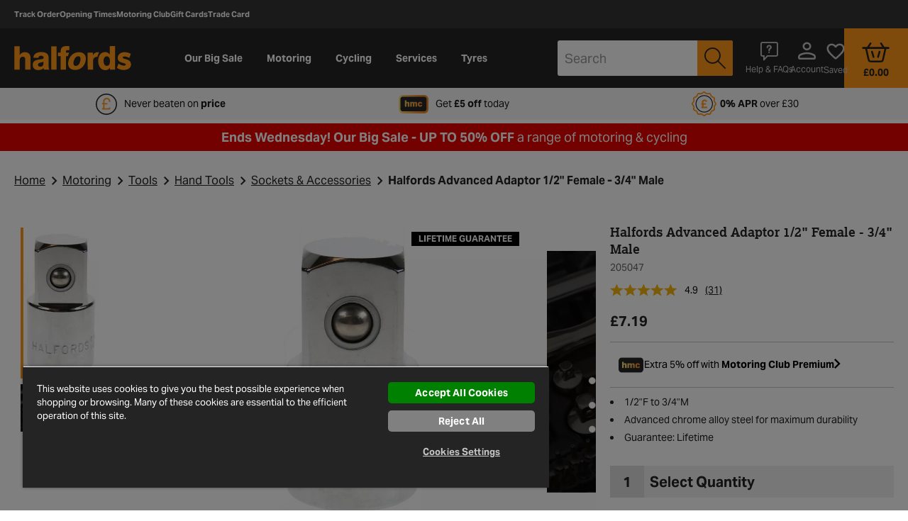

--- FILE ---
content_type: text/html;charset=UTF-8
request_url: https://www.halfords.com/on/demandware.store/Sites-halfords-uk-Site/en_GB/Account-Header
body_size: 950
content:
<script>
    window.dwCustomer = {"isLoggedIn":false,"isColleague":false,"isLoyaltyCustomer":null,"isCancelSubscriptionAsset":false,"isCancelRenewalAsset":false,"loginStatus":"guest","qubitCustomer":{"language":"en-gb","trade_card":"no","showBasketLoginPrompt":false,"showEarlyLoginPopover":false},"qubitBasket":{"id":"7c681beaecb4049a58549f39ba","currency":"GBP","subtotal":0,"subtotal_include_tax":true,"tax":0,"total":0,"line_items":[],"quantity":0}};
</script>
<script>
    
        window.dwCustomer = window.dwCustomer || {"isLoggedIn":false,"isColleague":false,"isLoyaltyCustomer":null,"isCancelSubscriptionAsset":false,"isCancelRenewalAsset":false,"loginStatus":"guest","qubitCustomer":{"language":"en-gb","trade_card":"no","showBasketLoginPrompt":false,"showEarlyLoginPopover":false},"qubitBasket":{"id":"7c681beaecb4049a58549f39ba","currency":"GBP","subtotal":0,"subtotal_include_tax":true,"tax":0,"total":0,"line_items":[],"quantity":0}};
        window.universal_variable = window.universal_variable || {};
        
        
            window.universal_variable = window.universal_variable || {};
            window.universal_variable.user = {"language":"en-gb","trade_card":"no","showBasketLoginPrompt":false,"showEarlyLoginPopover":false} || {};
            
                window.universal_variable.basket = {"id":"7c681beaecb4049a58549f39ba","currency":"GBP","subtotal":0,"subtotal_include_tax":true,"tax":0,"total":0,"line_items":[],"quantity":0} || {};
            
        
    
</script>





<span class="js-check-basket-status" data-url="/on/demandware.store/Sites-halfords-uk-Site/en_GB/Cart-CheckBasketStatus"></span>

<div class="b-header__account js-account-header  h-100 w-100 d-flex"
    data-check-id="null"
    data-is-search-results-ch-enabled="false"
    data-is-voucher-enabled="true"
    >
    
        <a href="https://www.halfords.com/account" class="b-header__icon-link text-white d-flex justify-content-center js-account-icon" title="Account" role="button">
            <span aria-hidden="true" class="b-header__user icon-person-outline icon--align-middle"></span>
            <span class="b-header__welcome b-header__icon-text mt-10 h-hidden__md-down">
                Account
            </span>
            
        </a>
    
</div>
<div class="js-account-mobile-menu h-hidden">
    <div class="b-nav__account h-hidden__lg-up">
    
        <a href="https://www.halfords.com/account" class="b-nav__featured icon-logged-out-user" role="menuitem">
            Login
        </a>
    
</div>

</div>


    
    <div class="b-header__wishlist h-100 w-100 d-flex js-wishlist-header"
        data-wishlist-product-ids="[]"
    >
        <a href="https://www.halfords.com/saved-items" class="b-header__icon-link d-flex flex-column justify-content-center" title="Saved" role="button">
            <span aria-hidden="true" class="icon-heart-outline icon--align-middle"></span>
            <span class="b-header__icon-text mt-10 h-hidden__md-down">Saved</span>
            <div class="text-center text-lg-right">
                <div class="b-header__wishlist-quantity js-wishlist-count d-none">
                    0.0
                </div>
            </div>
        </a>
    </div>



--- FILE ---
content_type: text/javascript
request_url: https://www.halfords.com/on/demandware.static/Sites-halfords-uk-Site/-/en_GB/v1768698581146/viewer-kit-v1.1.0/viewer-custom.js
body_size: 126240
content:
/* sonar-ignore-start */
!function(a){if("object"==typeof exports&&"undefined"!=typeof module)module.exports=a();else if("function"==typeof define&&define.amd)define([],a);else{var b;b="undefined"!=typeof window?window:"undefined"!=typeof global?global:"undefined"!=typeof self?self:this,b.videojs=a()}}(function(){var a;return function b(a,c,d){function e(g,h){if(!c[g]){if(!a[g]){var i="function"==typeof require&&require;if(!h&&i)return i(g,!0);if(f)return f(g,!0);var j=new Error("Cannot find module '"+g+"'");throw j.code="MODULE_NOT_FOUND",j}var k=c[g]={exports:{}};a[g][0].call(k.exports,function(b){var c=a[g][1][b];return e(c?c:b)},k,k.exports,b,a,c,d)}return c[g].exports}for(var f="function"==typeof require&&require,g=0;g<d.length;g++)e(d[g]);return e}({1:[function(a,b,c){"use strict";function d(a){return a&&a.__esModule?a:{"default":a}}function e(a,b){if(!(a instanceof b))throw new TypeError("Cannot call a class as a function")}function f(a,b){if(!a)throw new ReferenceError("this hasn't been initialised - super() hasn't been called");return!b||"object"!=typeof b&&"function"!=typeof b?a:b}function g(a,b){if("function"!=typeof b&&null!==b)throw new TypeError("Super expression must either be null or a function, not "+typeof b);a.prototype=Object.create(b&&b.prototype,{constructor:{value:a,enumerable:!1,writable:!0,configurable:!0}}),b&&(Object.setPrototypeOf?Object.setPrototypeOf(a,b):a.__proto__=b)}c.__esModule=!0;var h=a(2),i=d(h),j=a(5),k=d(j),l=function(a){function b(){return e(this,b),f(this,a.apply(this,arguments))}return g(b,a),b.prototype.buildCSSClass=function(){return"vjs-big-play-button"},b.prototype.handleClick=function(){this.player_.play()},b}(i["default"]);l.prototype.controlText_="Play Video",k["default"].registerComponent("BigPlayButton",l),c["default"]=l},{2:2,5:5}],2:[function(a,b,c){"use strict";function d(a){return a&&a.__esModule?a:{"default":a}}function e(a,b){if(!(a instanceof b))throw new TypeError("Cannot call a class as a function")}function f(a,b){if(!a)throw new ReferenceError("this hasn't been initialised - super() hasn't been called");return!b||"object"!=typeof b&&"function"!=typeof b?a:b}function g(a,b){if("function"!=typeof b&&null!==b)throw new TypeError("Super expression must either be null or a function, not "+typeof b);a.prototype=Object.create(b&&b.prototype,{constructor:{value:a,enumerable:!1,writable:!0,configurable:!0}}),b&&(Object.setPrototypeOf?Object.setPrototypeOf(a,b):a.__proto__=b)}c.__esModule=!0;var h=a(3),i=d(h),j=a(5),k=d(j),l=a(86),m=d(l),n=a(138),o=d(n),p=function(a){function b(){return e(this,b),f(this,a.apply(this,arguments))}return g(b,a),b.prototype.createEl=function(){var a=arguments.length>0&&void 0!==arguments[0]?arguments[0]:"button",b=arguments.length>1&&void 0!==arguments[1]?arguments[1]:{},c=arguments.length>2&&void 0!==arguments[2]?arguments[2]:{};b=o["default"]({className:this.buildCSSClass()},b),"button"!==a&&(m["default"].warn("Creating a Button with an HTML element of "+a+" is deprecated; use ClickableComponent instead."),b=o["default"]({tabIndex:0},b),c=o["default"]({role:"button"},c)),c=o["default"]({type:"button","aria-live":"polite"},c);var d=k["default"].prototype.createEl.call(this,a,b,c);return this.createControlTextEl(d),d},b.prototype.addChild=function(a){var b=arguments.length>1&&void 0!==arguments[1]?arguments[1]:{},c=this.constructor.name;return m["default"].warn("Adding an actionable (user controllable) child to a Button ("+c+") is not supported; use a ClickableComponent instead."),k["default"].prototype.addChild.call(this,a,b)},b.prototype.enable=function(){a.prototype.enable.call(this),this.el_.removeAttribute("disabled")},b.prototype.disable=function(){a.prototype.disable.call(this),this.el_.setAttribute("disabled","disabled")},b.prototype.handleKeyPress=function(b){32!==b.which&&13!==b.which&&a.prototype.handleKeyPress.call(this,b)},b}(i["default"]);k["default"].registerComponent("Button",p),c["default"]=p},{138:138,3:3,5:5,86:86}],3:[function(a,b,c){"use strict";function d(a){if(a&&a.__esModule)return a;var b={};if(null!=a)for(var c in a)Object.prototype.hasOwnProperty.call(a,c)&&(b[c]=a[c]);return b["default"]=a,b}function e(a){return a&&a.__esModule?a:{"default":a}}function f(a,b){if(!(a instanceof b))throw new TypeError("Cannot call a class as a function")}function g(a,b){if(!a)throw new ReferenceError("this hasn't been initialised - super() hasn't been called");return!b||"object"!=typeof b&&"function"!=typeof b?a:b}function h(a,b){if("function"!=typeof b&&null!==b)throw new TypeError("Super expression must either be null or a function, not "+typeof b);a.prototype=Object.create(b&&b.prototype,{constructor:{value:a,enumerable:!1,writable:!0,configurable:!0}}),b&&(Object.setPrototypeOf?Object.setPrototypeOf(a,b):a.__proto__=b)}c.__esModule=!0;var i=a(5),j=e(i),k=a(81),l=d(k),m=a(82),n=d(m),o=a(83),p=d(o),q=a(86),r=e(q),s=a(94),t=e(s),u=a(138),v=e(u),w=function(a){function b(c,d){f(this,b);var e=g(this,a.call(this,c,d));return e.emitTapEvents(),e.enable(),e}return h(b,a),b.prototype.createEl=function(){var b=arguments.length>0&&void 0!==arguments[0]?arguments[0]:"div",c=arguments.length>1&&void 0!==arguments[1]?arguments[1]:{},d=arguments.length>2&&void 0!==arguments[2]?arguments[2]:{};c=v["default"]({className:this.buildCSSClass(),tabIndex:0},c),"button"===b&&r["default"].error("Creating a ClickableComponent with an HTML element of "+b+" is not supported; use a Button instead."),d=v["default"]({role:"button","aria-live":"polite"},d),this.tabIndex_=c.tabIndex;var e=a.prototype.createEl.call(this,b,c,d);return this.createControlTextEl(e),e},b.prototype.createControlTextEl=function(a){return this.controlTextEl_=l.createEl("span",{className:"vjs-control-text"}),a&&a.appendChild(this.controlTextEl_),this.controlText(this.controlText_,a),this.controlTextEl_},b.prototype.controlText=function(a){var b=arguments.length>1&&void 0!==arguments[1]?arguments[1]:this.el();if(!a)return this.controlText_||"Need Text";var c=this.localize(a);return this.controlText_=a,this.controlTextEl_.innerHTML=c,b.setAttribute("title",c),this},b.prototype.buildCSSClass=function(){return"vjs-control vjs-button "+a.prototype.buildCSSClass.call(this)},b.prototype.enable=function(){return this.removeClass("vjs-disabled"),this.el_.setAttribute("aria-disabled","false"),"undefined"!=typeof this.tabIndex_&&this.el_.setAttribute("tabIndex",this.tabIndex_),this.on("tap",this.handleClick),this.on("click",this.handleClick),this.on("focus",this.handleFocus),this.on("blur",this.handleBlur),this},b.prototype.disable=function(){return this.addClass("vjs-disabled"),this.el_.setAttribute("aria-disabled","true"),"undefined"!=typeof this.tabIndex_&&this.el_.removeAttribute("tabIndex"),this.off("tap",this.handleClick),this.off("click",this.handleClick),this.off("focus",this.handleFocus),this.off("blur",this.handleBlur),this},b.prototype.handleClick=function(){},b.prototype.handleFocus=function(){n.on(t["default"],"keydown",p.bind(this,this.handleKeyPress))},b.prototype.handleKeyPress=function(b){32===b.which||13===b.which?(b.preventDefault(),this.handleClick(b)):a.prototype.handleKeyPress&&a.prototype.handleKeyPress.call(this,b)},b.prototype.handleBlur=function(){n.off(t["default"],"keydown",p.bind(this,this.handleKeyPress))},b}(j["default"]);j["default"].registerComponent("ClickableComponent",w),c["default"]=w},{138:138,5:5,81:81,82:82,83:83,86:86,94:94}],4:[function(a,b,c){"use strict";function d(a){return a&&a.__esModule?a:{"default":a}}function e(a,b){if(!(a instanceof b))throw new TypeError("Cannot call a class as a function")}function f(a,b){if(!a)throw new ReferenceError("this hasn't been initialised - super() hasn't been called");return!b||"object"!=typeof b&&"function"!=typeof b?a:b}function g(a,b){if("function"!=typeof b&&null!==b)throw new TypeError("Super expression must either be null or a function, not "+typeof b);a.prototype=Object.create(b&&b.prototype,{constructor:{value:a,enumerable:!1,writable:!0,configurable:!0}}),b&&(Object.setPrototypeOf?Object.setPrototypeOf(a,b):a.__proto__=b)}c.__esModule=!0;var h=a(2),i=d(h),j=a(5),k=d(j),l=function(a){function b(c,d){e(this,b);var g=f(this,a.call(this,c,d));return g.controlText(d&&d.controlText||g.localize("Close")),g}return g(b,a),b.prototype.buildCSSClass=function(){return"vjs-close-button "+a.prototype.buildCSSClass.call(this)},b.prototype.handleClick=function(){this.trigger({type:"close",bubbles:!1})},b}(i["default"]);k["default"].registerComponent("CloseButton",l),c["default"]=l},{2:2,5:5}],5:[function(a,b,c){"use strict";function d(a){if(a&&a.__esModule)return a;var b={};if(null!=a)for(var c in a)Object.prototype.hasOwnProperty.call(a,c)&&(b[c]=a[c]);return b["default"]=a,b}function e(a){return a&&a.__esModule?a:{"default":a}}function f(a,b){if(!(a instanceof b))throw new TypeError("Cannot call a class as a function")}c.__esModule=!0;var g=a(95),h=e(g),i=a(81),j=d(i),k=a(83),l=d(k),m=a(85),n=d(m),o=a(82),p=d(o),q=a(86),r=e(q),s=a(91),t=e(s),u=a(87),v=e(u),w=function(){function a(b,c,d){if(f(this,a),!b&&this.play?this.player_=b=this:this.player_=b,this.options_=v["default"]({},this.options_),c=this.options_=v["default"](this.options_,c),this.id_=c.id||c.el&&c.el.id,!this.id_){var e=b&&b.id&&b.id()||"no_player";this.id_=e+"_component_"+n.newGUID()}this.name_=c.name||null,c.el?this.el_=c.el:c.createEl!==!1&&(this.el_=this.createEl()),this.children_=[],this.childIndex_={},this.childNameIndex_={},c.initChildren!==!1&&this.initChildren(),this.ready(d),c.reportTouchActivity!==!1&&this.enableTouchActivity()}return a.prototype.dispose=function(){if(this.trigger({type:"dispose",bubbles:!1}),this.children_)for(var a=this.children_.length-1;a>=0;a--)this.children_[a].dispose&&this.children_[a].dispose();this.children_=null,this.childIndex_=null,this.childNameIndex_=null,this.off(),this.el_.parentNode&&this.el_.parentNode.removeChild(this.el_),j.removeElData(this.el_),this.el_=null},a.prototype.player=function(){return this.player_},a.prototype.options=function(a){return r["default"].warn("this.options() has been deprecated and will be moved to the constructor in 6.0"),a?(this.options_=v["default"](this.options_,a),this.options_):this.options_},a.prototype.el=function(){return this.el_},a.prototype.createEl=function(a,b,c){return j.createEl(a,b,c)},a.prototype.localize=function(a){var b=this.player_.language&&this.player_.language(),c=this.player_.languages&&this.player_.languages();if(!b||!c)return a;var d=c[b];if(d&&d[a])return d[a];var e=b.split("-")[0],f=c[e];return f&&f[a]?f[a]:a},a.prototype.contentEl=function(){return this.contentEl_||this.el_},a.prototype.id=function(){return this.id_},a.prototype.name=function(){return this.name_},a.prototype.children=function(){return this.children_},a.prototype.getChildById=function(a){return this.childIndex_[a]},a.prototype.getChild=function(a){return a?(a=t["default"](a),this.childNameIndex_[a]):void 0},a.prototype.addChild=function(b){var c=arguments.length>1&&void 0!==arguments[1]?arguments[1]:{},d=arguments.length>2&&void 0!==arguments[2]?arguments[2]:this.children_.length,e=void 0,f=void 0;if("string"==typeof b){f=t["default"](b),c||(c={}),c===!0&&(r["default"].warn("Initializing a child component with `true` is deprecated. Children should be defined in an array when possible, but if necessary use an object instead of `true`."),c={});var g=c.componentClass||f;c.name=f;var h=a.getComponent(g);if(!h)throw new Error("Component "+g+" does not exist");if("function"!=typeof h)return null;e=new h(this.player_||this,c)}else e=b;if(this.children_.splice(d,0,e),"function"==typeof e.id&&(this.childIndex_[e.id()]=e),f=f||e.name&&e.name(),f&&(this.childNameIndex_[f]=e),"function"==typeof e.el&&e.el()){var i=this.contentEl().children,j=i[d]||null;this.contentEl().insertBefore(e.el(),j)}return e},a.prototype.removeChild=function(a){if("string"==typeof a&&(a=this.getChild(a)),a&&this.children_){for(var b=!1,c=this.children_.length-1;c>=0;c--)if(this.children_[c]===a){b=!0,this.children_.splice(c,1);break}if(b){this.childIndex_[a.id()]=null,this.childNameIndex_[a.name()]=null;var d=a.el();d&&d.parentNode===this.contentEl()&&this.contentEl().removeChild(a.el())}}},a.prototype.initChildren=function(){var b=this,c=this.options_.children;c&&!function(){var d=b.options_,e=function(a){var c=a.name,e=a.opts;if(void 0!==d[c]&&(e=d[c]),e!==!1){e===!0&&(e={}),e.playerOptions=b.options_.playerOptions;var f=b.addChild(c,e);f&&(b[c]=f)}},f=void 0,g=a.getComponent("Tech");f=Array.isArray(c)?c:Object.keys(c),f.concat(Object.keys(b.options_).filter(function(a){return!f.some(function(b){return"string"==typeof b?a===b:a===b.name})})).map(function(a){var d=void 0,e=void 0;return"string"==typeof a?(d=a,e=c[d]||b.options_[d]||{}):(d=a.name,e=a),{name:d,opts:e}}).filter(function(b){var c=a.getComponent(b.opts.componentClass||t["default"](b.name));return c&&!g.isTech(c)}).forEach(e)}()},a.prototype.buildCSSClass=function(){return""},a.prototype.on=function(a,b,c){var d=this;return"string"==typeof a||Array.isArray(a)?p.on(this.el_,a,l.bind(this,b)):!function(){var e=a,f=b,g=l.bind(d,c),h=function(){return d.off(e,f,g)};h.guid=g.guid,d.on("dispose",h);var i=function(){return d.off("dispose",h)};i.guid=g.guid,a.nodeName?(p.on(e,f,g),p.on(e,"dispose",i)):"function"==typeof a.on&&(e.on(f,g),e.on("dispose",i))}(),this},a.prototype.off=function(a,b,c){if(!a||"string"==typeof a||Array.isArray(a))p.off(this.el_,a,b);else{var d=a,e=b,f=l.bind(this,c);this.off("dispose",f),a.nodeName?(p.off(d,e,f),p.off(d,"dispose",f)):(d.off(e,f),d.off("dispose",f))}return this},a.prototype.one=function(a,b,c){var d=this,e=arguments;return"string"==typeof a||Array.isArray(a)?p.one(this.el_,a,l.bind(this,b)):!function(){var f=a,g=b,h=l.bind(d,c),i=function j(){d.off(f,g,j),h.apply(null,e)};i.guid=h.guid,d.on(f,g,i)}(),this},a.prototype.trigger=function(a,b){return p.trigger(this.el_,a,b),this},a.prototype.ready=function(a){var b=arguments.length>1&&void 0!==arguments[1]&&arguments[1];return a&&(this.isReady_?b?a.call(this):this.setTimeout(a,1):(this.readyQueue_=this.readyQueue_||[],this.readyQueue_.push(a))),this},a.prototype.triggerReady=function(){this.isReady_=!0,this.setTimeout(function(){var a=this.readyQueue_;this.readyQueue_=[],a&&a.length>0&&a.forEach(function(a){a.call(this)},this),this.trigger("ready")},1)},a.prototype.$=function(a,b){return j.$(a,b||this.contentEl())},a.prototype.$$=function(a,b){return j.$$(a,b||this.contentEl())},a.prototype.hasClass=function(a){return j.hasElClass(this.el_,a)},a.prototype.addClass=function(a){return j.addElClass(this.el_,a),this},a.prototype.removeClass=function(a){return j.removeElClass(this.el_,a),this},a.prototype.toggleClass=function(a,b){return j.toggleElClass(this.el_,a,b),this},a.prototype.show=function(){return this.removeClass("vjs-hidden"),this},a.prototype.hide=function(){return this.addClass("vjs-hidden"),this},a.prototype.lockShowing=function(){return this.addClass("vjs-lock-showing"),this},a.prototype.unlockShowing=function(){return this.removeClass("vjs-lock-showing"),this},a.prototype.getAttribute=function(a){return j.getAttribute(this.el_,a)},a.prototype.setAttribute=function(a,b){return j.setAttribute(this.el_,a,b),this},a.prototype.removeAttribute=function(a){return j.removeAttribute(this.el_,a),this},a.prototype.width=function(a,b){return this.dimension("width",a,b)},a.prototype.height=function(a,b){return this.dimension("height",a,b)},a.prototype.dimensions=function(a,b){return this.width(a,!0).height(b)},a.prototype.dimension=function(a,b,c){if(void 0!==b)return null!==b&&b===b||(b=0),-1!==(""+b).indexOf("%")||-1!==(""+b).indexOf("px")?this.el_.style[a]=b:"auto"===b?this.el_.style[a]="":this.el_.style[a]=b+"px",c||this.trigger("resize"),this;if(!this.el_)return 0;var d=this.el_.style[a],e=d.indexOf("px");return-1!==e?parseInt(d.slice(0,e),10):parseInt(this.el_["offset"+t["default"](a)],10)},a.prototype.currentDimension=function(a){var b=0;if("width"!==a&&"height"!==a)throw new Error("currentDimension only accepts width or height value");if("function"==typeof h["default"].getComputedStyle){var c=h["default"].getComputedStyle(this.el_);b=c.getPropertyValue(a)||c[a]}if(b=parseFloat(b),0===b){var d="offset"+t["default"](a);b=this.el_[d]}return b},a.prototype.currentDimensions=function(){return{width:this.currentDimension("width"),height:this.currentDimension("height")}},a.prototype.currentWidth=function(){return this.currentDimension("width")},a.prototype.currentHeight=function(){return this.currentDimension("height")},a.prototype.emitTapEvents=function(){var a=0,b=null,c=10,d=200,e=void 0;this.on("touchstart",function(c){1===c.touches.length&&(b={pageX:c.touches[0].pageX,pageY:c.touches[0].pageY},a=(new Date).getTime(),e=!0)}),this.on("touchmove",function(a){if(a.touches.length>1)e=!1;else if(b){var d=a.touches[0].pageX-b.pageX,f=a.touches[0].pageY-b.pageY,g=Math.sqrt(d*d+f*f);g>c&&(e=!1)}});var f=function(){e=!1};this.on("touchleave",f),this.on("touchcancel",f),this.on("touchend",function(c){if(b=null,e===!0){var f=(new Date).getTime()-a;d>f&&(c.preventDefault(),this.trigger("tap"))}})},a.prototype.enableTouchActivity=function(){if(this.player()&&this.player().reportUserActivity){var a=l.bind(this.player(),this.player().reportUserActivity),b=void 0;this.on("touchstart",function(){a(),this.clearInterval(b),b=this.setInterval(a,250)});var c=function(c){a(),this.clearInterval(b)};this.on("touchmove",a),this.on("touchend",c),this.on("touchcancel",c)}},a.prototype.setTimeout=function(a,b){a=l.bind(this,a);var c=h["default"].setTimeout(a,b),d=function(){this.clearTimeout(c)};return d.guid="vjs-timeout-"+c,this.on("dispose",d),c},a.prototype.clearTimeout=function(a){h["default"].clearTimeout(a);var b=function(){};return b.guid="vjs-timeout-"+a,this.off("dispose",b),a},a.prototype.setInterval=function(a,b){a=l.bind(this,a);var c=h["default"].setInterval(a,b),d=function(){this.clearInterval(c)};return d.guid="vjs-interval-"+c,this.on("dispose",d),c},a.prototype.clearInterval=function(a){h["default"].clearInterval(a);var b=function(){};return b.guid="vjs-interval-"+a,this.off("dispose",b),a},a.registerComponent=function(b,c){return b?(b=t["default"](b),a.components_||(a.components_={}),a.components_[b]=c,c):void 0},a.getComponent=function(b){return b?(b=t["default"](b),a.components_&&a.components_[b]?a.components_[b]:h["default"]&&h["default"].videojs&&h["default"].videojs[b]?(r["default"].warn("The "+b+" component was added to the videojs object when it should be registered using videojs.registerComponent(name, component)"),h["default"].videojs[b]):void 0):void 0},a.extend=function(b){b=b||{},r["default"].warn("Component.extend({}) has been deprecated, use videojs.extend(Component, {}) instead");var c=b.init||b.init||this.prototype.init||this.prototype.init||function(){},d=function(){c.apply(this,arguments)};d.prototype=Object.create(this.prototype),d.prototype.constructor=d,d.extend=a.extend;for(var e in b)b.hasOwnProperty(e)&&(d.prototype[e]=b[e]);return d},a}();w.registerComponent("Component",w),c["default"]=w},{81:81,82:82,83:83,85:85,86:86,87:87,91:91,95:95}],6:[function(a,b,c){"use strict";function d(a){return a&&a.__esModule?a:{"default":a}}function e(a,b){if(!(a instanceof b))throw new TypeError("Cannot call a class as a function")}function f(a,b){if(!a)throw new ReferenceError("this hasn't been initialised - super() hasn't been called");return!b||"object"!=typeof b&&"function"!=typeof b?a:b}function g(a,b){if("function"!=typeof b&&null!==b)throw new TypeError("Super expression must either be null or a function, not "+typeof b);a.prototype=Object.create(b&&b.prototype,{constructor:{value:a,enumerable:!1,writable:!0,configurable:!0}}),b&&(Object.setPrototypeOf?Object.setPrototypeOf(a,b):a.__proto__=b)}c.__esModule=!0;var h=a(36),i=d(h),j=a(5),k=d(j),l=a(7),m=d(l),n=function(a){function b(c){var d=arguments.length>1&&void 0!==arguments[1]?arguments[1]:{};e(this,b),d.tracks=c.audioTracks&&c.audioTracks();var g=f(this,a.call(this,c,d));return g.el_.setAttribute("aria-label","Audio Menu"),g}return g(b,a),b.prototype.buildCSSClass=function(){return"vjs-audio-button "+a.prototype.buildCSSClass.call(this)},b.prototype.createItems=function(){var a=arguments.length>0&&void 0!==arguments[0]?arguments[0]:[],b=this.player_.audioTracks&&this.player_.audioTracks();if(!b)return a;for(var c=0;c<b.length;c++){var d=b[c];a.push(new m["default"](this.player_,{track:d,selectable:!0}))}return a},b}(i["default"]);n.prototype.controlText_="Audio Track",k["default"].registerComponent("AudioTrackButton",n),c["default"]=n},{36:36,5:5,7:7}],7:[function(a,b,c){"use strict";function d(a){if(a&&a.__esModule)return a;var b={};if(null!=a)for(var c in a)Object.prototype.hasOwnProperty.call(a,c)&&(b[c]=a[c]);return b["default"]=a,b}function e(a){return a&&a.__esModule?a:{"default":a}}function f(a,b){if(!(a instanceof b))throw new TypeError("Cannot call a class as a function")}function g(a,b){if(!a)throw new ReferenceError("this hasn't been initialised - super() hasn't been called");return!b||"object"!=typeof b&&"function"!=typeof b?a:b}function h(a,b){if("function"!=typeof b&&null!==b)throw new TypeError("Super expression must either be null or a function, not "+typeof b);a.prototype=Object.create(b&&b.prototype,{constructor:{value:a,enumerable:!1,writable:!0,configurable:!0}}),b&&(Object.setPrototypeOf?Object.setPrototypeOf(a,b):a.__proto__=b)}c.__esModule=!0;var i=a(48),j=e(i),k=a(5),l=e(k),m=a(83),n=d(m),o=function(a){function b(c,d){f(this,b);var e=d.track,h=c.audioTracks();d.label=e.label||e.language||"Unknown",d.selected=e.enabled;var i=g(this,a.call(this,c,d));return i.track=e,h&&!function(){var a=n.bind(i,i.handleTracksChange);h.addEventListener("change",a),i.on("dispose",function(){h.removeEventListener("change",a)})}(),i}return h(b,a),b.prototype.handleClick=function(b){var c=this.player_.audioTracks();if(a.prototype.handleClick.call(this,b),c)for(var d=0;d<c.length;d++){var e=c[d];e.enabled=e===this.track}},b.prototype.handleTracksChange=function(a){this.selected(this.track.enabled)},b}(j["default"]);l["default"].registerComponent("AudioTrackMenuItem",o),c["default"]=o},{48:48,5:5,83:83}],8:[function(a,b,c){"use strict";function d(a){return a&&a.__esModule?a:{"default":a}}function e(a,b){if(!(a instanceof b))throw new TypeError("Cannot call a class as a function")}function f(a,b){if(!a)throw new ReferenceError("this hasn't been initialised - super() hasn't been called");return!b||"object"!=typeof b&&"function"!=typeof b?a:b}function g(a,b){if("function"!=typeof b&&null!==b)throw new TypeError("Super expression must either be null or a function, not "+typeof b);a.prototype=Object.create(b&&b.prototype,{constructor:{value:a,enumerable:!1,writable:!0,configurable:!0}}),b&&(Object.setPrototypeOf?Object.setPrototypeOf(a,b):a.__proto__=b)}c.__esModule=!0;var h=a(5),i=d(h);a(12),a(32),a(33),a(35),a(34),a(10),a(18),a(9),a(38),a(40),a(11),a(25),a(27),a(29),a(24),a(6),a(13),a(21);var j=function(a){function b(){return e(this,b),f(this,a.apply(this,arguments))}return g(b,a),b.prototype.createEl=function(){return a.prototype.createEl.call(this,"div",{className:"vjs-control-bar",dir:"ltr"},{role:"group"})},b}(i["default"]);j.prototype.options_={children:["playToggle","volumeMenuButton","currentTimeDisplay","timeDivider","durationDisplay","progressControl","liveDisplay","remainingTimeDisplay","customControlSpacer","playbackRateMenuButton","chaptersButton","descriptionsButton","subtitlesButton","captionsButton","audioTrackButton","fullscreenToggle"]},i["default"].registerComponent("ControlBar",j),c["default"]=j},{10:10,11:11,12:12,13:13,18:18,21:21,24:24,25:25,27:27,29:29,32:32,33:33,34:34,35:35,38:38,40:40,5:5,6:6,9:9}],9:[function(a,b,c){"use strict";function d(a){return a&&a.__esModule?a:{"default":a}}function e(a,b){if(!(a instanceof b))throw new TypeError("Cannot call a class as a function")}function f(a,b){if(!a)throw new ReferenceError("this hasn't been initialised - super() hasn't been called");return!b||"object"!=typeof b&&"function"!=typeof b?a:b}function g(a,b){if("function"!=typeof b&&null!==b)throw new TypeError("Super expression must either be null or a function, not "+typeof b);a.prototype=Object.create(b&&b.prototype,{constructor:{value:a,enumerable:!1,writable:!0,configurable:!0}}),b&&(Object.setPrototypeOf?Object.setPrototypeOf(a,b):a.__proto__=b)}c.__esModule=!0;var h=a(2),i=d(h),j=a(5),k=d(j),l=function(a){function b(c,d){e(this,b);var g=f(this,a.call(this,c,d));return g.on(c,"fullscreenchange",g.handleFullscreenChange),g}return g(b,a),b.prototype.buildCSSClass=function(){return"vjs-fullscreen-control "+a.prototype.buildCSSClass.call(this)},b.prototype.handleFullscreenChange=function(){this.player_.isFullscreen()?this.controlText("Non-Fullscreen"):this.controlText("Fullscreen")},b.prototype.handleClick=function(){this.player_.isFullscreen()?this.player_.exitFullscreen():this.player_.requestFullscreen()},b}(i["default"]);l.prototype.controlText_="Fullscreen",k["default"].registerComponent("FullscreenToggle",l),c["default"]=l},{2:2,5:5}],10:[function(a,b,c){"use strict";function d(a){if(a&&a.__esModule)return a;var b={};if(null!=a)for(var c in a)Object.prototype.hasOwnProperty.call(a,c)&&(b[c]=a[c]);return b["default"]=a,b}function e(a){return a&&a.__esModule?a:{"default":a}}function f(a,b){if(!(a instanceof b))throw new TypeError("Cannot call a class as a function")}function g(a,b){if(!a)throw new ReferenceError("this hasn't been initialised - super() hasn't been called");return!b||"object"!=typeof b&&"function"!=typeof b?a:b}function h(a,b){if("function"!=typeof b&&null!==b)throw new TypeError("Super expression must either be null or a function, not "+typeof b);a.prototype=Object.create(b&&b.prototype,{constructor:{value:a,enumerable:!1,writable:!0,configurable:!0}}),b&&(Object.setPrototypeOf?Object.setPrototypeOf(a,b):a.__proto__=b)}c.__esModule=!0;var i=a(5),j=e(i),k=a(81),l=d(k),m=function(a){function b(c,d){f(this,b);var e=g(this,a.call(this,c,d));return e.updateShowing(),e.on(e.player(),"durationchange",e.updateShowing),e}return h(b,a),b.prototype.createEl=function(){var b=a.prototype.createEl.call(this,"div",{className:"vjs-live-control vjs-control"});return this.contentEl_=l.createEl("div",{className:"vjs-live-display",innerHTML:'<span class="vjs-control-text">'+this.localize("Stream Type")+"</span>"+this.localize("LIVE")},{"aria-live":"off"}),b.appendChild(this.contentEl_),b},b.prototype.updateShowing=function(){this.player().duration()===1/0?this.show():this.hide()},b}(j["default"]);j["default"].registerComponent("LiveDisplay",m),c["default"]=m},{5:5,81:81}],11:[function(a,b,c){"use strict";function d(a){if(a&&a.__esModule)return a;var b={};if(null!=a)for(var c in a)Object.prototype.hasOwnProperty.call(a,c)&&(b[c]=a[c]);return b["default"]=a,b}function e(a){return a&&a.__esModule?a:{"default":a}}function f(a,b){if(!(a instanceof b))throw new TypeError("Cannot call a class as a function")}function g(a,b){if(!a)throw new ReferenceError("this hasn't been initialised - super() hasn't been called");return!b||"object"!=typeof b&&"function"!=typeof b?a:b}function h(a,b){if("function"!=typeof b&&null!==b)throw new TypeError("Super expression must either be null or a function, not "+typeof b);a.prototype=Object.create(b&&b.prototype,{constructor:{value:a,enumerable:!1,writable:!0,configurable:!0}}),b&&(Object.setPrototypeOf?Object.setPrototypeOf(a,b):a.__proto__=b)}c.__esModule=!0;var i=a(2),j=e(i),k=a(5),l=e(k),m=a(81),n=d(m),o=function(a){function b(c,d){f(this,b);var e=g(this,a.call(this,c,d));return e.on(c,"volumechange",e.update),c.tech_&&c.tech_.featuresVolumeControl===!1&&e.addClass("vjs-hidden"),e.on(c,"loadstart",function(){this.update(),c.tech_.featuresVolumeControl===!1?this.addClass("vjs-hidden"):this.removeClass("vjs-hidden")}),e}return h(b,a),b.prototype.buildCSSClass=function(){return"vjs-mute-control "+a.prototype.buildCSSClass.call(this)},b.prototype.handleClick=function(){this.player_.muted(!this.player_.muted())},b.prototype.update=function(){var a=this.player_.volume(),b=3;0===a||this.player_.muted()?b=0:.33>a?b=1:.67>a&&(b=2);var c=this.player_.muted()?"Unmute":"Mute";this.controlText()!==c&&this.controlText(c);for(var d=0;4>d;d++)n.removeElClass(this.el_,"vjs-vol-"+d);n.addElClass(this.el_,"vjs-vol-"+b)},b}(j["default"]);o.prototype.controlText_="Mute",l["default"].registerComponent("MuteToggle",o),c["default"]=o},{2:2,5:5,81:81}],12:[function(a,b,c){"use strict";function d(a){return a&&a.__esModule?a:{"default":a}}function e(a,b){if(!(a instanceof b))throw new TypeError("Cannot call a class as a function")}function f(a,b){if(!a)throw new ReferenceError("this hasn't been initialised - super() hasn't been called");return!b||"object"!=typeof b&&"function"!=typeof b?a:b}function g(a,b){if("function"!=typeof b&&null!==b)throw new TypeError("Super expression must either be null or a function, not "+typeof b);a.prototype=Object.create(b&&b.prototype,{constructor:{value:a,enumerable:!1,writable:!0,configurable:!0}}),b&&(Object.setPrototypeOf?Object.setPrototypeOf(a,b):a.__proto__=b)}c.__esModule=!0;var h=a(2),i=d(h),j=a(5),k=d(j),l=function(a){function b(c,d){e(this,b);var g=f(this,a.call(this,c,d));return g.on(c,"play",g.handlePlay),g.on(c,"pause",g.handlePause),g}return g(b,a),b.prototype.buildCSSClass=function(){return"vjs-play-control "+a.prototype.buildCSSClass.call(this)},b.prototype.handleClick=function(){this.player_.paused()?this.player_.play():this.player_.pause()},b.prototype.handlePlay=function(){this.removeClass("vjs-paused"),this.addClass("vjs-playing"),this.controlText("Pause")},b.prototype.handlePause=function(){this.removeClass("vjs-playing"),this.addClass("vjs-paused"),this.controlText("Play")},b}(i["default"]);l.prototype.controlText_="Play",k["default"].registerComponent("PlayToggle",l),c["default"]=l},{2:2,5:5}],13:[function(a,b,c){"use strict";function d(a){if(a&&a.__esModule)return a;var b={};if(null!=a)for(var c in a)Object.prototype.hasOwnProperty.call(a,c)&&(b[c]=a[c]);return b["default"]=a,b}function e(a){return a&&a.__esModule?a:{"default":a}}function f(a,b){if(!(a instanceof b))throw new TypeError("Cannot call a class as a function")}function g(a,b){if(!a)throw new ReferenceError("this hasn't been initialised - super() hasn't been called");return!b||"object"!=typeof b&&"function"!=typeof b?a:b}function h(a,b){if("function"!=typeof b&&null!==b)throw new TypeError("Super expression must either be null or a function, not "+typeof b);a.prototype=Object.create(b&&b.prototype,{constructor:{value:a,enumerable:!1,writable:!0,configurable:!0}}),b&&(Object.setPrototypeOf?Object.setPrototypeOf(a,b):a.__proto__=b)}c.__esModule=!0;var i=a(47),j=e(i),k=a(49),l=e(k),m=a(14),n=e(m),o=a(5),p=e(o),q=a(81),r=d(q),s=function(a){function b(c,d){f(this,b);var e=g(this,a.call(this,c,d));return e.updateVisibility(),e.updateLabel(),e.on(c,"loadstart",e.updateVisibility),e.on(c,"ratechange",e.updateLabel),e}return h(b,a),b.prototype.createEl=function(){var b=a.prototype.createEl.call(this);return this.labelEl_=r.createEl("div",{className:"vjs-playback-rate-value",innerHTML:1}),b.appendChild(this.labelEl_),b},b.prototype.buildCSSClass=function(){return"vjs-playback-rate "+a.prototype.buildCSSClass.call(this)},b.prototype.createMenu=function(){var a=new l["default"](this.player()),b=this.playbackRates();if(b)for(var c=b.length-1;c>=0;c--)a.addChild(new n["default"](this.player(),{rate:b[c]+"x"}));return a},b.prototype.updateARIAAttributes=function(){this.el().setAttribute("aria-valuenow",this.player().playbackRate())},b.prototype.handleClick=function(){for(var a=this.player().playbackRate(),b=this.playbackRates(),c=b[0],d=0;d<b.length;d++)if(b[d]>a){c=b[d];break}this.player().playbackRate(c)},b.prototype.playbackRates=function(){return this.options_.playbackRates||this.options_.playerOptions&&this.options_.playerOptions.playbackRates},b.prototype.playbackRateSupported=function(){
return this.player().tech_&&this.player().tech_.featuresPlaybackRate&&this.playbackRates()&&this.playbackRates().length>0},b.prototype.updateVisibility=function(){this.playbackRateSupported()?this.removeClass("vjs-hidden"):this.addClass("vjs-hidden")},b.prototype.updateLabel=function(){this.playbackRateSupported()&&(this.labelEl_.innerHTML=this.player().playbackRate()+"x")},b}(j["default"]);s.prototype.controlText_="Playback Rate",p["default"].registerComponent("PlaybackRateMenuButton",s),c["default"]=s},{14:14,47:47,49:49,5:5,81:81}],14:[function(a,b,c){"use strict";function d(a){return a&&a.__esModule?a:{"default":a}}function e(a,b){if(!(a instanceof b))throw new TypeError("Cannot call a class as a function")}function f(a,b){if(!a)throw new ReferenceError("this hasn't been initialised - super() hasn't been called");return!b||"object"!=typeof b&&"function"!=typeof b?a:b}function g(a,b){if("function"!=typeof b&&null!==b)throw new TypeError("Super expression must either be null or a function, not "+typeof b);a.prototype=Object.create(b&&b.prototype,{constructor:{value:a,enumerable:!1,writable:!0,configurable:!0}}),b&&(Object.setPrototypeOf?Object.setPrototypeOf(a,b):a.__proto__=b)}c.__esModule=!0;var h=a(48),i=d(h),j=a(5),k=d(j),l=function(a){function b(c,d){e(this,b);var g=d.rate,h=parseFloat(g,10);d.label=g,d.selected=1===h;var i=f(this,a.call(this,c,d));return i.label=g,i.rate=h,i.on(c,"ratechange",i.update),i}return g(b,a),b.prototype.handleClick=function(){a.prototype.handleClick.call(this),this.player().playbackRate(this.rate)},b.prototype.update=function(){this.selected(this.player().playbackRate()===this.rate)},b}(i["default"]);l.prototype.contentElType="button",k["default"].registerComponent("PlaybackRateMenuItem",l),c["default"]=l},{48:48,5:5}],15:[function(a,b,c){"use strict";function d(a){if(a&&a.__esModule)return a;var b={};if(null!=a)for(var c in a)Object.prototype.hasOwnProperty.call(a,c)&&(b[c]=a[c]);return b["default"]=a,b}function e(a){return a&&a.__esModule?a:{"default":a}}function f(a,b){if(!(a instanceof b))throw new TypeError("Cannot call a class as a function")}function g(a,b){if(!a)throw new ReferenceError("this hasn't been initialised - super() hasn't been called");return!b||"object"!=typeof b&&"function"!=typeof b?a:b}function h(a,b){if("function"!=typeof b&&null!==b)throw new TypeError("Super expression must either be null or a function, not "+typeof b);a.prototype=Object.create(b&&b.prototype,{constructor:{value:a,enumerable:!1,writable:!0,configurable:!0}}),b&&(Object.setPrototypeOf?Object.setPrototypeOf(a,b):a.__proto__=b)}c.__esModule=!0;var i=a(5),j=e(i),k=a(81),l=d(k),m=function(a){function b(c,d){f(this,b);var e=g(this,a.call(this,c,d));return e.partEls_=[],e.on(c,"progress",e.update),e}return h(b,a),b.prototype.createEl=function(){return a.prototype.createEl.call(this,"div",{className:"vjs-load-progress",innerHTML:'<span class="vjs-control-text"><span>'+this.localize("Loaded")+"</span>: 0%</span>"})},b.prototype.update=function(){var a=this.player_.buffered(),b=this.player_.duration(),c=this.player_.bufferedEnd(),d=this.partEls_,e=function(a,b){var c=a/b||0;return 100*(c>=1?1:c)+"%"};this.el_.style.width=e(c,b);for(var f=0;f<a.length;f++){var g=a.start(f),h=a.end(f),i=d[f];i||(i=this.el_.appendChild(l.createEl()),d[f]=i),i.style.left=e(g,c),i.style.width=e(h-g,c)}for(var j=d.length;j>a.length;j--)this.el_.removeChild(d[j-1]);d.length=a.length},b}(j["default"]);j["default"].registerComponent("LoadProgressBar",m),c["default"]=m},{5:5,81:81}],16:[function(a,b,c){"use strict";function d(a){if(a&&a.__esModule)return a;var b={};if(null!=a)for(var c in a)Object.prototype.hasOwnProperty.call(a,c)&&(b[c]=a[c]);return b["default"]=a,b}function e(a){return a&&a.__esModule?a:{"default":a}}function f(a,b){if(!(a instanceof b))throw new TypeError("Cannot call a class as a function")}function g(a,b){if(!a)throw new ReferenceError("this hasn't been initialised - super() hasn't been called");return!b||"object"!=typeof b&&"function"!=typeof b?a:b}function h(a,b){if("function"!=typeof b&&null!==b)throw new TypeError("Super expression must either be null or a function, not "+typeof b);a.prototype=Object.create(b&&b.prototype,{constructor:{value:a,enumerable:!1,writable:!0,configurable:!0}}),b&&(Object.setPrototypeOf?Object.setPrototypeOf(a,b):a.__proto__=b)}c.__esModule=!0;var i=a(5),j=e(i),k=a(81),l=d(k),m=a(83),n=d(m),o=a(84),p=e(o),q=a(100),r=e(q),s=a(80),t=e(s),u=function(a){function b(c,d){f(this,b);var e=g(this,a.call(this,c,d));return d.playerOptions&&d.playerOptions.controlBar&&d.playerOptions.controlBar.progressControl&&d.playerOptions.controlBar.progressControl.keepTooltipsInside&&(e.keepTooltipsInside=d.playerOptions.controlBar.progressControl.keepTooltipsInside),e.keepTooltipsInside&&(e.tooltip=l.createEl("div",{className:"vjs-time-tooltip"}),e.el().appendChild(e.tooltip),e.addClass("vjs-keep-tooltips-inside")),e.update(0,0),c.on("ready",function(){e.on(c.controlBar.progressControl.el(),"mousemove",r["default"](n.bind(e,e.handleMouseMove),25))}),e}return h(b,a),b.prototype.createEl=function(){return a.prototype.createEl.call(this,"div",{className:"vjs-mouse-display"})},b.prototype.handleMouseMove=function(a){var b=this.player_.duration(),c=this.calculateDistance(a)*b,d=a.pageX-l.findElPosition(this.el().parentNode).left;this.update(c,d)},b.prototype.update=function(a,b){var c=p["default"](a,this.player_.duration());if(this.el().style.left=b+"px",this.el().setAttribute("data-current-time",c),this.keepTooltipsInside){var d=this.clampPosition_(b),e=b-d+1,f=parseFloat(t["default"](this.tooltip,"width")),g=f/2;this.tooltip.innerHTML=c,this.tooltip.style.right="-"+(g-e)+"px"}},b.prototype.calculateDistance=function(a){return l.getPointerPosition(this.el().parentNode,a).x},b.prototype.clampPosition_=function(a){if(!this.keepTooltipsInside)return a;var b=parseFloat(t["default"](this.player().el(),"width")),c=parseFloat(t["default"](this.tooltip,"width")),d=c/2,e=a;return d>a?e=Math.ceil(d):a>b-d&&(e=Math.floor(b-d)),e},b}(j["default"]);j["default"].registerComponent("MouseTimeDisplay",u),c["default"]=u},{100:100,5:5,80:80,81:81,83:83,84:84}],17:[function(a,b,c){"use strict";function d(a){if(a&&a.__esModule)return a;var b={};if(null!=a)for(var c in a)Object.prototype.hasOwnProperty.call(a,c)&&(b[c]=a[c]);return b["default"]=a,b}function e(a){return a&&a.__esModule?a:{"default":a}}function f(a,b){if(!(a instanceof b))throw new TypeError("Cannot call a class as a function")}function g(a,b){if(!a)throw new ReferenceError("this hasn't been initialised - super() hasn't been called");return!b||"object"!=typeof b&&"function"!=typeof b?a:b}function h(a,b){if("function"!=typeof b&&null!==b)throw new TypeError("Super expression must either be null or a function, not "+typeof b);a.prototype=Object.create(b&&b.prototype,{constructor:{value:a,enumerable:!1,writable:!0,configurable:!0}}),b&&(Object.setPrototypeOf?Object.setPrototypeOf(a,b):a.__proto__=b)}c.__esModule=!0;var i=a(5),j=e(i),k=a(83),l=d(k),m=a(84),n=e(m),o=function(a){function b(c,d){f(this,b);var e=g(this,a.call(this,c,d));return e.updateDataAttr(),e.on(c,"timeupdate",e.updateDataAttr),c.ready(l.bind(e,e.updateDataAttr)),d.playerOptions&&d.playerOptions.controlBar&&d.playerOptions.controlBar.progressControl&&d.playerOptions.controlBar.progressControl.keepTooltipsInside&&(e.keepTooltipsInside=d.playerOptions.controlBar.progressControl.keepTooltipsInside),e.keepTooltipsInside&&e.addClass("vjs-keep-tooltips-inside"),e}return h(b,a),b.prototype.createEl=function(){return a.prototype.createEl.call(this,"div",{className:"vjs-play-progress vjs-slider-bar",innerHTML:'<span class="vjs-control-text"><span>'+this.localize("Progress")+"</span>: 0%</span>"})},b.prototype.updateDataAttr=function(){var a=this.player_.scrubbing()?this.player_.getCache().currentTime:this.player_.currentTime();this.el_.setAttribute("data-current-time",n["default"](a,this.player_.duration()))},b}(j["default"]);j["default"].registerComponent("PlayProgressBar",o),c["default"]=o},{5:5,83:83,84:84}],18:[function(a,b,c){"use strict";function d(a){return a&&a.__esModule?a:{"default":a}}function e(a,b){if(!(a instanceof b))throw new TypeError("Cannot call a class as a function")}function f(a,b){if(!a)throw new ReferenceError("this hasn't been initialised - super() hasn't been called");return!b||"object"!=typeof b&&"function"!=typeof b?a:b}function g(a,b){if("function"!=typeof b&&null!==b)throw new TypeError("Super expression must either be null or a function, not "+typeof b);a.prototype=Object.create(b&&b.prototype,{constructor:{value:a,enumerable:!1,writable:!0,configurable:!0}}),b&&(Object.setPrototypeOf?Object.setPrototypeOf(a,b):a.__proto__=b)}c.__esModule=!0;var h=a(5),i=d(h);a(19),a(16);var j=function(a){function b(){return e(this,b),f(this,a.apply(this,arguments))}return g(b,a),b.prototype.createEl=function(){return a.prototype.createEl.call(this,"div",{className:"vjs-progress-control vjs-control"})},b}(i["default"]);j.prototype.options_={children:["seekBar"]},i["default"].registerComponent("ProgressControl",j),c["default"]=j},{16:16,19:19,5:5}],19:[function(a,b,c){"use strict";function d(a){if(a&&a.__esModule)return a;var b={};if(null!=a)for(var c in a)Object.prototype.hasOwnProperty.call(a,c)&&(b[c]=a[c]);return b["default"]=a,b}function e(a){return a&&a.__esModule?a:{"default":a}}function f(a,b){if(!(a instanceof b))throw new TypeError("Cannot call a class as a function")}function g(a,b){if(!a)throw new ReferenceError("this hasn't been initialised - super() hasn't been called");return!b||"object"!=typeof b&&"function"!=typeof b?a:b}function h(a,b){if("function"!=typeof b&&null!==b)throw new TypeError("Super expression must either be null or a function, not "+typeof b);a.prototype=Object.create(b&&b.prototype,{constructor:{value:a,enumerable:!1,writable:!0,configurable:!0}}),b&&(Object.setPrototypeOf?Object.setPrototypeOf(a,b):a.__proto__=b)}c.__esModule=!0;var i=a(57),j=e(i),k=a(5),l=e(k),m=a(83),n=d(m),o=a(84),p=e(o),q=a(80),r=e(q);a(15),a(17),a(20);var s=function(a){function b(c,d){f(this,b);var e=g(this,a.call(this,c,d));return e.on(c,"timeupdate",e.updateProgress),e.on(c,"ended",e.updateProgress),c.ready(n.bind(e,e.updateProgress)),d.playerOptions&&d.playerOptions.controlBar&&d.playerOptions.controlBar.progressControl&&d.playerOptions.controlBar.progressControl.keepTooltipsInside&&(e.keepTooltipsInside=d.playerOptions.controlBar.progressControl.keepTooltipsInside),e.keepTooltipsInside&&(e.tooltipProgressBar=e.addChild("TooltipProgressBar")),e}return h(b,a),b.prototype.createEl=function(){return a.prototype.createEl.call(this,"div",{className:"vjs-progress-holder"},{"aria-label":"progress bar"})},b.prototype.updateProgress=function(){if(this.updateAriaAttributes(this.el_),this.keepTooltipsInside){this.updateAriaAttributes(this.tooltipProgressBar.el_),this.tooltipProgressBar.el_.style.width=this.bar.el_.style.width;var a=parseFloat(r["default"](this.player().el(),"width")),b=parseFloat(r["default"](this.tooltipProgressBar.tooltip,"width")),c=this.tooltipProgressBar.el().style;c.maxWidth=Math.floor(a-b/2)+"px",c.minWidth=Math.ceil(b/2)+"px",c.right="-"+b/2+"px"}},b.prototype.updateAriaAttributes=function(a){var b=this.player_.scrubbing()?this.player_.getCache().currentTime:this.player_.currentTime();a.setAttribute("aria-valuenow",(100*this.getPercent()).toFixed(2)),a.setAttribute("aria-valuetext",p["default"](b,this.player_.duration()))},b.prototype.getPercent=function(){var a=this.player_.currentTime()/this.player_.duration();return a>=1?1:a},b.prototype.handleMouseDown=function(b){a.prototype.handleMouseDown.call(this,b),this.player_.scrubbing(!0),this.videoWasPlaying=!this.player_.paused(),this.player_.pause()},b.prototype.handleMouseMove=function(a){var b=this.calculateDistance(a)*this.player_.duration();b===this.player_.duration()&&(b-=.1),this.player_.currentTime(b)},b.prototype.handleMouseUp=function(b){a.prototype.handleMouseUp.call(this,b),this.player_.scrubbing(!1),this.videoWasPlaying&&this.player_.play()},b.prototype.stepForward=function(){this.player_.currentTime(this.player_.currentTime()+5)},b.prototype.stepBack=function(){this.player_.currentTime(this.player_.currentTime()-5)},b}(j["default"]);s.prototype.options_={children:["loadProgressBar","mouseTimeDisplay","playProgressBar"],barName:"playProgressBar"},s.prototype.playerEvent="timeupdate",l["default"].registerComponent("SeekBar",s),c["default"]=s},{15:15,17:17,20:20,5:5,57:57,80:80,83:83,84:84}],20:[function(a,b,c){"use strict";function d(a){if(a&&a.__esModule)return a;var b={};if(null!=a)for(var c in a)Object.prototype.hasOwnProperty.call(a,c)&&(b[c]=a[c]);return b["default"]=a,b}function e(a){return a&&a.__esModule?a:{"default":a}}function f(a,b){if(!(a instanceof b))throw new TypeError("Cannot call a class as a function")}function g(a,b){if(!a)throw new ReferenceError("this hasn't been initialised - super() hasn't been called");return!b||"object"!=typeof b&&"function"!=typeof b?a:b}function h(a,b){if("function"!=typeof b&&null!==b)throw new TypeError("Super expression must either be null or a function, not "+typeof b);a.prototype=Object.create(b&&b.prototype,{constructor:{value:a,enumerable:!1,writable:!0,configurable:!0}}),b&&(Object.setPrototypeOf?Object.setPrototypeOf(a,b):a.__proto__=b)}c.__esModule=!0;var i=a(5),j=e(i),k=a(83),l=d(k),m=a(84),n=e(m),o=function(a){function b(c,d){f(this,b);var e=g(this,a.call(this,c,d));return e.updateDataAttr(),e.on(c,"timeupdate",e.updateDataAttr),c.ready(l.bind(e,e.updateDataAttr)),e}return h(b,a),b.prototype.createEl=function(){var b=a.prototype.createEl.call(this,"div",{className:"vjs-tooltip-progress-bar vjs-slider-bar",innerHTML:'<div class="vjs-time-tooltip"></div>\n        <span class="vjs-control-text"><span>'+this.localize("Progress")+"</span>: 0%</span>"});return this.tooltip=b.querySelector(".vjs-time-tooltip"),b},b.prototype.updateDataAttr=function(){var a=this.player_.scrubbing()?this.player_.getCache().currentTime:this.player_.currentTime(),b=n["default"](a,this.player_.duration());this.el_.setAttribute("data-current-time",b),this.tooltip.innerHTML=b},b}(j["default"]);j["default"].registerComponent("TooltipProgressBar",o),c["default"]=o},{5:5,83:83,84:84}],21:[function(a,b,c){"use strict";function d(a){return a&&a.__esModule?a:{"default":a}}function e(a,b){if(!(a instanceof b))throw new TypeError("Cannot call a class as a function")}function f(a,b){if(!a)throw new ReferenceError("this hasn't been initialised - super() hasn't been called");return!b||"object"!=typeof b&&"function"!=typeof b?a:b}function g(a,b){if("function"!=typeof b&&null!==b)throw new TypeError("Super expression must either be null or a function, not "+typeof b);a.prototype=Object.create(b&&b.prototype,{constructor:{value:a,enumerable:!1,writable:!0,configurable:!0}}),b&&(Object.setPrototypeOf?Object.setPrototypeOf(a,b):a.__proto__=b)}c.__esModule=!0;var h=a(22),i=d(h),j=a(5),k=d(j),l=function(a){function b(){return e(this,b),f(this,a.apply(this,arguments))}return g(b,a),b.prototype.buildCSSClass=function(){return"vjs-custom-control-spacer "+a.prototype.buildCSSClass.call(this)},b.prototype.createEl=function(){var b=a.prototype.createEl.call(this,{className:this.buildCSSClass()});return b.innerHTML="&nbsp;",b},b}(i["default"]);k["default"].registerComponent("CustomControlSpacer",l),c["default"]=l},{22:22,5:5}],22:[function(a,b,c){"use strict";function d(a){return a&&a.__esModule?a:{"default":a}}function e(a,b){if(!(a instanceof b))throw new TypeError("Cannot call a class as a function")}function f(a,b){if(!a)throw new ReferenceError("this hasn't been initialised - super() hasn't been called");return!b||"object"!=typeof b&&"function"!=typeof b?a:b}function g(a,b){if("function"!=typeof b&&null!==b)throw new TypeError("Super expression must either be null or a function, not "+typeof b);a.prototype=Object.create(b&&b.prototype,{constructor:{value:a,enumerable:!1,writable:!0,configurable:!0}}),b&&(Object.setPrototypeOf?Object.setPrototypeOf(a,b):a.__proto__=b)}c.__esModule=!0;var h=a(5),i=d(h),j=function(a){function b(){return e(this,b),f(this,a.apply(this,arguments))}return g(b,a),b.prototype.buildCSSClass=function(){return"vjs-spacer "+a.prototype.buildCSSClass.call(this)},b.prototype.createEl=function(){return a.prototype.createEl.call(this,"div",{className:this.buildCSSClass()})},b}(i["default"]);i["default"].registerComponent("Spacer",j),c["default"]=j},{5:5}],23:[function(a,b,c){"use strict";function d(a){return a&&a.__esModule?a:{"default":a}}function e(a,b){if(!(a instanceof b))throw new TypeError("Cannot call a class as a function")}function f(a,b){if(!a)throw new ReferenceError("this hasn't been initialised - super() hasn't been called");return!b||"object"!=typeof b&&"function"!=typeof b?a:b}function g(a,b){if("function"!=typeof b&&null!==b)throw new TypeError("Super expression must either be null or a function, not "+typeof b);a.prototype=Object.create(b&&b.prototype,{constructor:{value:a,enumerable:!1,writable:!0,configurable:!0}}),b&&(Object.setPrototypeOf?Object.setPrototypeOf(a,b):a.__proto__=b)}c.__esModule=!0;var h=a(31),i=d(h),j=a(5),k=d(j),l=function(a){function b(c,d){e(this,b),d.track={player:c,kind:d.kind,label:d.kind+" settings",selectable:!1,"default":!1,mode:"disabled"},d.selectable=!1;var g=f(this,a.call(this,c,d));return g.addClass("vjs-texttrack-settings"),g.controlText(", opens "+d.kind+" settings dialog"),g}return g(b,a),b.prototype.handleClick=function(){this.player().getChild("textTrackSettings").show(),this.player().getChild("textTrackSettings").el_.focus()},b}(i["default"]);k["default"].registerComponent("CaptionSettingsMenuItem",l),c["default"]=l},{31:31,5:5}],24:[function(a,b,c){"use strict";function d(a){return a&&a.__esModule?a:{"default":a}}function e(a,b){if(!(a instanceof b))throw new TypeError("Cannot call a class as a function")}function f(a,b){if(!a)throw new ReferenceError("this hasn't been initialised - super() hasn't been called");return!b||"object"!=typeof b&&"function"!=typeof b?a:b}function g(a,b){if("function"!=typeof b&&null!==b)throw new TypeError("Super expression must either be null or a function, not "+typeof b);a.prototype=Object.create(b&&b.prototype,{constructor:{value:a,enumerable:!1,writable:!0,configurable:!0}}),b&&(Object.setPrototypeOf?Object.setPrototypeOf(a,b):a.__proto__=b)}c.__esModule=!0;var h=a(30),i=d(h),j=a(5),k=d(j),l=a(23),m=d(l),n=function(a){function b(c,d,g){e(this,b);var h=f(this,a.call(this,c,d,g));return h.el_.setAttribute("aria-label","Captions Menu"),h}return g(b,a),b.prototype.buildCSSClass=function(){return"vjs-captions-button "+a.prototype.buildCSSClass.call(this)},b.prototype.update=function(){var b=2;a.prototype.update.call(this),this.player().tech_&&this.player().tech_.featuresNativeTextTracks&&(b=1),this.items&&this.items.length>b?this.show():this.hide()},b.prototype.createItems=function(){var b=[];return this.player().tech_&&this.player().tech_.featuresNativeTextTracks||b.push(new m["default"](this.player_,{kind:this.kind_})),a.prototype.createItems.call(this,b)},b}(i["default"]);n.prototype.kind_="captions",n.prototype.controlText_="Captions",k["default"].registerComponent("CaptionsButton",n),c["default"]=n},{23:23,30:30,5:5}],25:[function(a,b,c){"use strict";function d(a){if(a&&a.__esModule)return a;var b={};if(null!=a)for(var c in a)Object.prototype.hasOwnProperty.call(a,c)&&(b[c]=a[c]);return b["default"]=a,b}function e(a){return a&&a.__esModule?a:{"default":a}}function f(a,b){if(!(a instanceof b))throw new TypeError("Cannot call a class as a function")}function g(a,b){if(!a)throw new ReferenceError("this hasn't been initialised - super() hasn't been called");return!b||"object"!=typeof b&&"function"!=typeof b?a:b}function h(a,b){if("function"!=typeof b&&null!==b)throw new TypeError("Super expression must either be null or a function, not "+typeof b);a.prototype=Object.create(b&&b.prototype,{constructor:{value:a,enumerable:!1,writable:!0,configurable:!0}}),b&&(Object.setPrototypeOf?Object.setPrototypeOf(a,b):a.__proto__=b)}c.__esModule=!0;var i=a(30),j=e(i),k=a(5),l=e(k),m=a(31),n=e(m),o=a(26),p=e(o),q=a(49),r=e(q),s=a(81),t=d(s),u=a(91),v=e(u),w=function(a){function b(c,d,e){f(this,b);var h=g(this,a.call(this,c,d,e));return h.el_.setAttribute("aria-label","Chapters Menu"),h}return h(b,a),b.prototype.buildCSSClass=function(){return"vjs-chapters-button "+a.prototype.buildCSSClass.call(this)},b.prototype.createItems=function(){var a=[],b=this.player_.textTracks();if(!b)return a;for(var c=0;c<b.length;c++){var d=b[c];d.kind===this.kind_&&a.push(new n["default"](this.player_,{track:d}))}return a},b.prototype.createMenu=function(){for(var a=this,b=this.player_.textTracks()||[],c=void 0,d=this.items||[],e=b.length-1;e>=0;e--){var f=b[e];if(f.kind===this.kind_){c=f;break}}var g=this.menu;if(void 0===g){g=new r["default"](this.player_);var h=t.createEl("li",{className:"vjs-menu-title",innerHTML:v["default"](this.kind_),tabIndex:-1});g.children_.unshift(h),t.insertElFirst(h,g.contentEl())}else d.forEach(function(a){return g.removeChild(a)}),d=[];if(c&&(null===c.cues||void 0===c.cues)){c.mode="hidden";var i=this.player_.remoteTextTrackEls().getTrackElementByTrack_(c);i&&i.addEventListener("load",function(b){return a.update()})}if(c&&c.cues&&c.cues.length>0)for(var j=c.cues,k=0,l=j.length;l>k;k++){var m=j[k],n=new p["default"](this.player_,{cue:m,track:c});d.push(n),g.addChild(n)}return d.length>0&&this.show(),this.items=d,g},b}(j["default"]);w.prototype.kind_="chapters",w.prototype.controlText_="Chapters",l["default"].registerComponent("ChaptersButton",w),c["default"]=w},{26:26,30:30,31:31,49:49,5:5,81:81,91:91}],26:[function(a,b,c){"use strict";function d(a){if(a&&a.__esModule)return a;var b={};if(null!=a)for(var c in a)Object.prototype.hasOwnProperty.call(a,c)&&(b[c]=a[c]);return b["default"]=a,b}function e(a){return a&&a.__esModule?a:{"default":a}}function f(a,b){if(!(a instanceof b))throw new TypeError("Cannot call a class as a function")}function g(a,b){if(!a)throw new ReferenceError("this hasn't been initialised - super() hasn't been called");return!b||"object"!=typeof b&&"function"!=typeof b?a:b}function h(a,b){if("function"!=typeof b&&null!==b)throw new TypeError("Super expression must either be null or a function, not "+typeof b);a.prototype=Object.create(b&&b.prototype,{constructor:{value:a,enumerable:!1,writable:!0,configurable:!0}}),b&&(Object.setPrototypeOf?Object.setPrototypeOf(a,b):a.__proto__=b)}c.__esModule=!0;var i=a(48),j=e(i),k=a(5),l=e(k),m=a(83),n=d(m),o=function(a){function b(c,d){f(this,b);var e=d.track,h=d.cue,i=c.currentTime();d.label=h.text,d.selected=h.startTime<=i&&i<h.endTime;var j=g(this,a.call(this,c,d));return j.track=e,j.cue=h,e.addEventListener("cuechange",n.bind(j,j.update)),j}return h(b,a),b.prototype.handleClick=function(){a.prototype.handleClick.call(this),this.player_.currentTime(this.cue.startTime),this.update(this.cue.startTime)},b.prototype.update=function(){var a=this.cue,b=this.player_.currentTime();this.selected(a.startTime<=b&&b<a.endTime)},b}(j["default"]);l["default"].registerComponent("ChaptersTrackMenuItem",o),c["default"]=o},{48:48,5:5,83:83}],27:[function(a,b,c){"use strict";function d(a){if(a&&a.__esModule)return a;var b={};if(null!=a)for(var c in a)Object.prototype.hasOwnProperty.call(a,c)&&(b[c]=a[c]);return b["default"]=a,b}function e(a){return a&&a.__esModule?a:{"default":a}}function f(a,b){if(!(a instanceof b))throw new TypeError("Cannot call a class as a function")}function g(a,b){if(!a)throw new ReferenceError("this hasn't been initialised - super() hasn't been called");return!b||"object"!=typeof b&&"function"!=typeof b?a:b}function h(a,b){if("function"!=typeof b&&null!==b)throw new TypeError("Super expression must either be null or a function, not "+typeof b);a.prototype=Object.create(b&&b.prototype,{constructor:{value:a,enumerable:!1,writable:!0,configurable:!0}}),b&&(Object.setPrototypeOf?Object.setPrototypeOf(a,b):a.__proto__=b)}c.__esModule=!0;var i=a(30),j=e(i),k=a(5),l=e(k),m=a(83),n=d(m),o=function(a){function b(c,d,e){f(this,b);var h=g(this,a.call(this,c,d,e));h.el_.setAttribute("aria-label","Descriptions Menu");var i=c.textTracks();return i&&!function(){var a=n.bind(h,h.handleTracksChange);i.addEventListener("change",a),h.on("dispose",function(){i.removeEventListener("change",a)})}(),h}return h(b,a),b.prototype.handleTracksChange=function(a){for(var b=this.player().textTracks(),c=!1,d=0,e=b.length;e>d;d++){var f=b[d];if(f.kind!==this.kind_&&"showing"===f.mode){c=!0;break}}c?this.disable():this.enable()},b.prototype.buildCSSClass=function(){return"vjs-descriptions-button "+a.prototype.buildCSSClass.call(this)},b}(j["default"]);o.prototype.kind_="descriptions",o.prototype.controlText_="Descriptions",l["default"].registerComponent("DescriptionsButton",o),c["default"]=o},{30:30,5:5,83:83}],28:[function(a,b,c){"use strict";function d(a){return a&&a.__esModule?a:{"default":a}}function e(a,b){if(!(a instanceof b))throw new TypeError("Cannot call a class as a function")}function f(a,b){if(!a)throw new ReferenceError("this hasn't been initialised - super() hasn't been called");return!b||"object"!=typeof b&&"function"!=typeof b?a:b}function g(a,b){if("function"!=typeof b&&null!==b)throw new TypeError("Super expression must either be null or a function, not "+typeof b);a.prototype=Object.create(b&&b.prototype,{constructor:{value:a,enumerable:!1,writable:!0,configurable:!0}}),b&&(Object.setPrototypeOf?Object.setPrototypeOf(a,b):a.__proto__=b)}c.__esModule=!0;var h=a(31),i=d(h),j=a(5),k=d(j),l=function(a){function b(c,d){e(this,b),d.track={player:c,kind:d.kind,label:d.kind+" off","default":!1,mode:"disabled"},d.selectable=!0;var g=f(this,a.call(this,c,d));return g.selected(!0),g}return g(b,a),b.prototype.handleTracksChange=function(a){for(var b=this.player().textTracks(),c=!0,d=0,e=b.length;e>d;d++){var f=b[d];if(f.kind===this.track.kind&&"showing"===f.mode){c=!1;break}}this.selected(c)},b}(i["default"]);k["default"].registerComponent("OffTextTrackMenuItem",l),c["default"]=l},{31:31,5:5}],29:[function(a,b,c){"use strict";function d(a){return a&&a.__esModule?a:{"default":a}}function e(a,b){if(!(a instanceof b))throw new TypeError("Cannot call a class as a function")}function f(a,b){if(!a)throw new ReferenceError("this hasn't been initialised - super() hasn't been called");return!b||"object"!=typeof b&&"function"!=typeof b?a:b}function g(a,b){if("function"!=typeof b&&null!==b)throw new TypeError("Super expression must either be null or a function, not "+typeof b);a.prototype=Object.create(b&&b.prototype,{constructor:{value:a,enumerable:!1,writable:!0,configurable:!0}}),b&&(Object.setPrototypeOf?Object.setPrototypeOf(a,b):a.__proto__=b)}c.__esModule=!0;var h=a(30),i=d(h),j=a(5),k=d(j),l=function(a){function b(c,d,g){e(this,b);var h=f(this,a.call(this,c,d,g));return h.el_.setAttribute("aria-label","Subtitles Menu"),h}return g(b,a),b.prototype.buildCSSClass=function(){return"vjs-subtitles-button "+a.prototype.buildCSSClass.call(this)},b}(i["default"]);l.prototype.kind_="subtitles",l.prototype.controlText_="Subtitles",k["default"].registerComponent("SubtitlesButton",l),c["default"]=l},{30:30,5:5}],30:[function(a,b,c){"use strict";function d(a){return a&&a.__esModule?a:{"default":a}}function e(a,b){if(!(a instanceof b))throw new TypeError("Cannot call a class as a function")}function f(a,b){if(!a)throw new ReferenceError("this hasn't been initialised - super() hasn't been called");return!b||"object"!=typeof b&&"function"!=typeof b?a:b}function g(a,b){if("function"!=typeof b&&null!==b)throw new TypeError("Super expression must either be null or a function, not "+typeof b);a.prototype=Object.create(b&&b.prototype,{constructor:{value:a,enumerable:!1,writable:!0,configurable:!0}}),b&&(Object.setPrototypeOf?Object.setPrototypeOf(a,b):a.__proto__=b)}c.__esModule=!0;var h=a(36),i=d(h),j=a(5),k=d(j),l=a(31),m=d(l),n=a(28),o=d(n),p=function(a){function b(c){var d=arguments.length>1&&void 0!==arguments[1]?arguments[1]:{};return e(this,b),d.tracks=c.textTracks(),f(this,a.call(this,c,d))}return g(b,a),b.prototype.createItems=function(){var a=arguments.length>0&&void 0!==arguments[0]?arguments[0]:[];a.push(new o["default"](this.player_,{kind:this.kind_}));var b=this.player_.textTracks();if(!b)return a;for(var c=0;c<b.length;c++){var d=b[c];d.kind===this.kind_&&a.push(new m["default"](this.player_,{track:d,selectable:!0}))}return a},b}(i["default"]);k["default"].registerComponent("TextTrackButton",p),c["default"]=p},{28:28,31:31,36:36,5:5}],31:[function(a,b,c){"use strict";function d(a){if(a&&a.__esModule)return a;var b={};if(null!=a)for(var c in a)Object.prototype.hasOwnProperty.call(a,c)&&(b[c]=a[c]);return b["default"]=a,b}function e(a){return a&&a.__esModule?a:{"default":a}}function f(a,b){if(!(a instanceof b))throw new TypeError("Cannot call a class as a function")}function g(a,b){if(!a)throw new ReferenceError("this hasn't been initialised - super() hasn't been called");return!b||"object"!=typeof b&&"function"!=typeof b?a:b}function h(a,b){if("function"!=typeof b&&null!==b)throw new TypeError("Super expression must either be null or a function, not "+typeof b);a.prototype=Object.create(b&&b.prototype,{constructor:{value:a,enumerable:!1,writable:!0,configurable:!0}}),b&&(Object.setPrototypeOf?Object.setPrototypeOf(a,b):a.__proto__=b)}c.__esModule=!0;var i="function"==typeof Symbol&&"symbol"==typeof Symbol.iterator?function(a){return typeof a}:function(a){return a&&"function"==typeof Symbol&&a.constructor===Symbol&&a!==Symbol.prototype?"symbol":typeof a},j=a(48),k=e(j),l=a(5),m=e(l),n=a(83),o=d(n),p=a(95),q=e(p),r=a(94),s=e(r),t=function(a){function b(c,d){f(this,b);var e=d.track,h=c.textTracks();d.label=e.label||e.language||"Unknown",d.selected=e["default"]||"showing"===e.mode;var j=g(this,a.call(this,c,d));return j.track=e,h&&!function(){var a=o.bind(j,j.handleTracksChange);h.addEventListener("change",a),j.on("dispose",function(){h.removeEventListener("change",a)})}(),h&&void 0===h.onchange&&!function(){var a=void 0;j.on(["tap","click"],function(){if("object"!==i(q["default"].Event))try{a=new q["default"].Event("change")}catch(b){}a||(a=s["default"].createEvent("Event"),a.initEvent("change",!0,!0)),h.dispatchEvent(a)})}(),j}return h(b,a),b.prototype.handleClick=function(b){var c=this.track.kind,d=this.player_.textTracks();if(a.prototype.handleClick.call(this,b),d)for(var e=0;e<d.length;e++){var f=d[e];f.kind===c&&(f===this.track?f.mode="showing":f.mode="disabled")}},b.prototype.handleTracksChange=function(a){this.selected("showing"===this.track.mode)},b}(k["default"]);m["default"].registerComponent("TextTrackMenuItem",t),c["default"]=t},{48:48,5:5,83:83,94:94,95:95}],32:[function(a,b,c){"use strict";function d(a){if(a&&a.__esModule)return a;var b={};if(null!=a)for(var c in a)Object.prototype.hasOwnProperty.call(a,c)&&(b[c]=a[c]);return b["default"]=a,b}function e(a){return a&&a.__esModule?a:{"default":a}}function f(a,b){if(!(a instanceof b))throw new TypeError("Cannot call a class as a function")}function g(a,b){if(!a)throw new ReferenceError("this hasn't been initialised - super() hasn't been called");return!b||"object"!=typeof b&&"function"!=typeof b?a:b}function h(a,b){if("function"!=typeof b&&null!==b)throw new TypeError("Super expression must either be null or a function, not "+typeof b);a.prototype=Object.create(b&&b.prototype,{constructor:{value:a,enumerable:!1,writable:!0,configurable:!0}}),b&&(Object.setPrototypeOf?Object.setPrototypeOf(a,b):a.__proto__=b)}c.__esModule=!0;var i=a(5),j=e(i),k=a(81),l=d(k),m=a(84),n=e(m),o=function(a){function b(c,d){f(this,b);var e=g(this,a.call(this,c,d));return e.on(c,"timeupdate",e.updateContent),e}return h(b,a),b.prototype.createEl=function(){var b=a.prototype.createEl.call(this,"div",{className:"vjs-current-time vjs-time-control vjs-control"});return this.contentEl_=l.createEl("div",{className:"vjs-current-time-display",
innerHTML:'<span class="vjs-control-text">Current Time </span>0:00'},{"aria-live":"off"}),b.appendChild(this.contentEl_),b},b.prototype.updateContent=function(){var a=this.player_.scrubbing()?this.player_.getCache().currentTime:this.player_.currentTime(),b=this.localize("Current Time"),c=n["default"](a,this.player_.duration());c!==this.formattedTime_&&(this.formattedTime_=c,this.contentEl_.innerHTML='<span class="vjs-control-text">'+b+"</span> "+c)},b}(j["default"]);j["default"].registerComponent("CurrentTimeDisplay",o),c["default"]=o},{5:5,81:81,84:84}],33:[function(a,b,c){"use strict";function d(a){if(a&&a.__esModule)return a;var b={};if(null!=a)for(var c in a)Object.prototype.hasOwnProperty.call(a,c)&&(b[c]=a[c]);return b["default"]=a,b}function e(a){return a&&a.__esModule?a:{"default":a}}function f(a,b){if(!(a instanceof b))throw new TypeError("Cannot call a class as a function")}function g(a,b){if(!a)throw new ReferenceError("this hasn't been initialised - super() hasn't been called");return!b||"object"!=typeof b&&"function"!=typeof b?a:b}function h(a,b){if("function"!=typeof b&&null!==b)throw new TypeError("Super expression must either be null or a function, not "+typeof b);a.prototype=Object.create(b&&b.prototype,{constructor:{value:a,enumerable:!1,writable:!0,configurable:!0}}),b&&(Object.setPrototypeOf?Object.setPrototypeOf(a,b):a.__proto__=b)}c.__esModule=!0;var i=a(5),j=e(i),k=a(81),l=d(k),m=a(84),n=e(m),o=function(a){function b(c,d){f(this,b);var e=g(this,a.call(this,c,d));return e.on(c,"durationchange",e.updateContent),e.on(c,"timeupdate",e.updateContent),e.on(c,"loadedmetadata",e.updateContent),e}return h(b,a),b.prototype.createEl=function(){var b=a.prototype.createEl.call(this,"div",{className:"vjs-duration vjs-time-control vjs-control"});return this.contentEl_=l.createEl("div",{className:"vjs-duration-display",innerHTML:'<span class="vjs-control-text">'+this.localize("Duration Time")+"</span> 0:00"},{"aria-live":"off"}),b.appendChild(this.contentEl_),b},b.prototype.updateContent=function(){var a=this.player_.duration();if(a&&this.duration_!==a){this.duration_=a;var b=this.localize("Duration Time"),c=n["default"](a);this.contentEl_.innerHTML='<span class="vjs-control-text">'+b+"</span> "+c}},b}(j["default"]);j["default"].registerComponent("DurationDisplay",o),c["default"]=o},{5:5,81:81,84:84}],34:[function(a,b,c){"use strict";function d(a){if(a&&a.__esModule)return a;var b={};if(null!=a)for(var c in a)Object.prototype.hasOwnProperty.call(a,c)&&(b[c]=a[c]);return b["default"]=a,b}function e(a){return a&&a.__esModule?a:{"default":a}}function f(a,b){if(!(a instanceof b))throw new TypeError("Cannot call a class as a function")}function g(a,b){if(!a)throw new ReferenceError("this hasn't been initialised - super() hasn't been called");return!b||"object"!=typeof b&&"function"!=typeof b?a:b}function h(a,b){if("function"!=typeof b&&null!==b)throw new TypeError("Super expression must either be null or a function, not "+typeof b);a.prototype=Object.create(b&&b.prototype,{constructor:{value:a,enumerable:!1,writable:!0,configurable:!0}}),b&&(Object.setPrototypeOf?Object.setPrototypeOf(a,b):a.__proto__=b)}c.__esModule=!0;var i=a(5),j=e(i),k=a(81),l=d(k),m=a(84),n=e(m),o=function(a){function b(c,d){f(this,b);var e=g(this,a.call(this,c,d));return e.on(c,"timeupdate",e.updateContent),e.on(c,"durationchange",e.updateContent),e}return h(b,a),b.prototype.createEl=function(){var b=a.prototype.createEl.call(this,"div",{className:"vjs-remaining-time vjs-time-control vjs-control"});return this.contentEl_=l.createEl("div",{className:"vjs-remaining-time-display",innerHTML:'<span class="vjs-control-text">'+this.localize("Remaining Time")+"</span> -0:00"},{"aria-live":"off"}),b.appendChild(this.contentEl_),b},b.prototype.updateContent=function(){if(this.player_.duration()){var a=this.localize("Remaining Time"),b=n["default"](this.player_.remainingTime());b!==this.formattedTime_&&(this.formattedTime_=b,this.contentEl_.innerHTML='<span class="vjs-control-text">'+a+"</span> -"+b)}},b}(j["default"]);j["default"].registerComponent("RemainingTimeDisplay",o),c["default"]=o},{5:5,81:81,84:84}],35:[function(a,b,c){"use strict";function d(a){return a&&a.__esModule?a:{"default":a}}function e(a,b){if(!(a instanceof b))throw new TypeError("Cannot call a class as a function")}function f(a,b){if(!a)throw new ReferenceError("this hasn't been initialised - super() hasn't been called");return!b||"object"!=typeof b&&"function"!=typeof b?a:b}function g(a,b){if("function"!=typeof b&&null!==b)throw new TypeError("Super expression must either be null or a function, not "+typeof b);a.prototype=Object.create(b&&b.prototype,{constructor:{value:a,enumerable:!1,writable:!0,configurable:!0}}),b&&(Object.setPrototypeOf?Object.setPrototypeOf(a,b):a.__proto__=b)}c.__esModule=!0;var h=a(5),i=d(h),j=function(a){function b(){return e(this,b),f(this,a.apply(this,arguments))}return g(b,a),b.prototype.createEl=function(){return a.prototype.createEl.call(this,"div",{className:"vjs-time-control vjs-time-divider",innerHTML:"<div><span>/</span></div>"})},b}(i["default"]);i["default"].registerComponent("TimeDivider",j),c["default"]=j},{5:5}],36:[function(a,b,c){"use strict";function d(a){if(a&&a.__esModule)return a;var b={};if(null!=a)for(var c in a)Object.prototype.hasOwnProperty.call(a,c)&&(b[c]=a[c]);return b["default"]=a,b}function e(a){return a&&a.__esModule?a:{"default":a}}function f(a,b){if(!(a instanceof b))throw new TypeError("Cannot call a class as a function")}function g(a,b){if(!a)throw new ReferenceError("this hasn't been initialised - super() hasn't been called");return!b||"object"!=typeof b&&"function"!=typeof b?a:b}function h(a,b){if("function"!=typeof b&&null!==b)throw new TypeError("Super expression must either be null or a function, not "+typeof b);a.prototype=Object.create(b&&b.prototype,{constructor:{value:a,enumerable:!1,writable:!0,configurable:!0}}),b&&(Object.setPrototypeOf?Object.setPrototypeOf(a,b):a.__proto__=b)}c.__esModule=!0;var i=a(47),j=e(i),k=a(5),l=e(k),m=a(83),n=d(m),o=function(a){function b(c,d){f(this,b);var e=d.tracks,h=g(this,a.call(this,c,d));if(h.items.length<=1&&h.hide(),!e)return g(h);var i=n.bind(h,h.update);return e.addEventListener("removetrack",i),e.addEventListener("addtrack",i),h.player_.on("dispose",function(){e.removeEventListener("removetrack",i),e.removeEventListener("addtrack",i)}),h}return h(b,a),b}(j["default"]);l["default"].registerComponent("TrackButton",o),c["default"]=o},{47:47,5:5,83:83}],37:[function(a,b,c){"use strict";function d(a){if(a&&a.__esModule)return a;var b={};if(null!=a)for(var c in a)Object.prototype.hasOwnProperty.call(a,c)&&(b[c]=a[c]);return b["default"]=a,b}function e(a){return a&&a.__esModule?a:{"default":a}}function f(a,b){if(!(a instanceof b))throw new TypeError("Cannot call a class as a function")}function g(a,b){if(!a)throw new ReferenceError("this hasn't been initialised - super() hasn't been called");return!b||"object"!=typeof b&&"function"!=typeof b?a:b}function h(a,b){if("function"!=typeof b&&null!==b)throw new TypeError("Super expression must either be null or a function, not "+typeof b);a.prototype=Object.create(b&&b.prototype,{constructor:{value:a,enumerable:!1,writable:!0,configurable:!0}}),b&&(Object.setPrototypeOf?Object.setPrototypeOf(a,b):a.__proto__=b)}c.__esModule=!0;var i=a(57),j=e(i),k=a(5),l=e(k),m=a(83),n=d(m);a(39);var o=function(a){function b(c,d){f(this,b);var e=g(this,a.call(this,c,d));return e.on(c,"volumechange",e.updateARIAAttributes),c.ready(n.bind(e,e.updateARIAAttributes)),e}return h(b,a),b.prototype.createEl=function(){return a.prototype.createEl.call(this,"div",{className:"vjs-volume-bar vjs-slider-bar"},{"aria-label":"volume level"})},b.prototype.handleMouseMove=function(a){this.checkMuted(),this.player_.volume(this.calculateDistance(a))},b.prototype.checkMuted=function(){this.player_.muted()&&this.player_.muted(!1)},b.prototype.getPercent=function(){return this.player_.muted()?0:this.player_.volume()},b.prototype.stepForward=function(){this.checkMuted(),this.player_.volume(this.player_.volume()+.1)},b.prototype.stepBack=function(){this.checkMuted(),this.player_.volume(this.player_.volume()-.1)},b.prototype.updateARIAAttributes=function(){var a=(100*this.player_.volume()).toFixed(2);this.el_.setAttribute("aria-valuenow",a),this.el_.setAttribute("aria-valuetext",a+"%")},b}(j["default"]);o.prototype.options_={children:["volumeLevel"],barName:"volumeLevel"},o.prototype.playerEvent="volumechange",l["default"].registerComponent("VolumeBar",o),c["default"]=o},{39:39,5:5,57:57,83:83}],38:[function(a,b,c){"use strict";function d(a){return a&&a.__esModule?a:{"default":a}}function e(a,b){if(!(a instanceof b))throw new TypeError("Cannot call a class as a function")}function f(a,b){if(!a)throw new ReferenceError("this hasn't been initialised - super() hasn't been called");return!b||"object"!=typeof b&&"function"!=typeof b?a:b}function g(a,b){if("function"!=typeof b&&null!==b)throw new TypeError("Super expression must either be null or a function, not "+typeof b);a.prototype=Object.create(b&&b.prototype,{constructor:{value:a,enumerable:!1,writable:!0,configurable:!0}}),b&&(Object.setPrototypeOf?Object.setPrototypeOf(a,b):a.__proto__=b)}c.__esModule=!0;var h=a(5),i=d(h);a(37);var j=function(a){function b(c,d){e(this,b);var g=f(this,a.call(this,c,d));return c.tech_&&c.tech_.featuresVolumeControl===!1&&g.addClass("vjs-hidden"),g.on(c,"loadstart",function(){c.tech_.featuresVolumeControl===!1?this.addClass("vjs-hidden"):this.removeClass("vjs-hidden")}),g}return g(b,a),b.prototype.createEl=function(){return a.prototype.createEl.call(this,"div",{className:"vjs-volume-control vjs-control"})},b}(i["default"]);j.prototype.options_={children:["volumeBar"]},i["default"].registerComponent("VolumeControl",j),c["default"]=j},{37:37,5:5}],39:[function(a,b,c){"use strict";function d(a){return a&&a.__esModule?a:{"default":a}}function e(a,b){if(!(a instanceof b))throw new TypeError("Cannot call a class as a function")}function f(a,b){if(!a)throw new ReferenceError("this hasn't been initialised - super() hasn't been called");return!b||"object"!=typeof b&&"function"!=typeof b?a:b}function g(a,b){if("function"!=typeof b&&null!==b)throw new TypeError("Super expression must either be null or a function, not "+typeof b);a.prototype=Object.create(b&&b.prototype,{constructor:{value:a,enumerable:!1,writable:!0,configurable:!0}}),b&&(Object.setPrototypeOf?Object.setPrototypeOf(a,b):a.__proto__=b)}c.__esModule=!0;var h=a(5),i=d(h),j=function(a){function b(){return e(this,b),f(this,a.apply(this,arguments))}return g(b,a),b.prototype.createEl=function(){return a.prototype.createEl.call(this,"div",{className:"vjs-volume-level",innerHTML:'<span class="vjs-control-text"></span>'})},b}(i["default"]);i["default"].registerComponent("VolumeLevel",j),c["default"]=j},{5:5}],40:[function(a,b,c){"use strict";function d(a){return a&&a.__esModule?a:{"default":a}}function e(a){if(a&&a.__esModule)return a;var b={};if(null!=a)for(var c in a)Object.prototype.hasOwnProperty.call(a,c)&&(b[c]=a[c]);return b["default"]=a,b}function f(a,b){if(!(a instanceof b))throw new TypeError("Cannot call a class as a function")}function g(a,b){if(!a)throw new ReferenceError("this hasn't been initialised - super() hasn't been called");return!b||"object"!=typeof b&&"function"!=typeof b?a:b}function h(a,b){if("function"!=typeof b&&null!==b)throw new TypeError("Super expression must either be null or a function, not "+typeof b);a.prototype=Object.create(b&&b.prototype,{constructor:{value:a,enumerable:!1,writable:!0,configurable:!0}}),b&&(Object.setPrototypeOf?Object.setPrototypeOf(a,b):a.__proto__=b)}c.__esModule=!0;var i=a(83),j=e(i),k=a(5),l=d(k),m=a(54),n=d(m),o=a(53),p=d(o),q=a(11),r=d(q),s=a(37),t=d(s),u=function(a){function b(c){function d(){c.tech_&&c.tech_.featuresVolumeControl===!1?this.addClass("vjs-hidden"):this.removeClass("vjs-hidden")}var e=arguments.length>1&&void 0!==arguments[1]?arguments[1]:{};f(this,b),void 0===e.inline&&(e.inline=!0),void 0===e.vertical&&(e.inline?e.vertical=!1:e.vertical=!0),e.volumeBar=e.volumeBar||{},e.volumeBar.vertical=!!e.vertical;var h=g(this,a.call(this,c,e));return h.on(c,"volumechange",h.volumeUpdate),h.on(c,"loadstart",h.volumeUpdate),d.call(h),h.on(c,"loadstart",d),h.on(h.volumeBar,["slideractive","focus"],function(){this.addClass("vjs-slider-active")}),h.on(h.volumeBar,["sliderinactive","blur"],function(){this.removeClass("vjs-slider-active")}),h.on(h.volumeBar,["focus"],function(){this.addClass("vjs-lock-showing")}),h.on(h.volumeBar,["blur"],function(){this.removeClass("vjs-lock-showing")}),h}return h(b,a),b.prototype.buildCSSClass=function(){var b="";return b=this.options_.vertical?"vjs-volume-menu-button-vertical":"vjs-volume-menu-button-horizontal","vjs-volume-menu-button "+a.prototype.buildCSSClass.call(this)+" "+b},b.prototype.createPopup=function(){var a=new n["default"](this.player_,{contentElType:"div"}),b=new t["default"](this.player_,this.options_.volumeBar);return a.addChild(b),this.menuContent=a,this.volumeBar=b,this.attachVolumeBarEvents(),a},b.prototype.handleClick=function(){r["default"].prototype.handleClick.call(this),a.prototype.handleClick.call(this)},b.prototype.attachVolumeBarEvents=function(){this.menuContent.on(["mousedown","touchdown"],j.bind(this,this.handleMouseDown))},b.prototype.handleMouseDown=function(a){this.on(["mousemove","touchmove"],j.bind(this.volumeBar,this.volumeBar.handleMouseMove)),this.on(this.el_.ownerDocument,["mouseup","touchend"],this.handleMouseUp)},b.prototype.handleMouseUp=function(a){this.off(["mousemove","touchmove"],j.bind(this.volumeBar,this.volumeBar.handleMouseMove))},b}(p["default"]);u.prototype.volumeUpdate=r["default"].prototype.update,u.prototype.controlText_="Mute",l["default"].registerComponent("VolumeMenuButton",u),c["default"]=u},{11:11,37:37,5:5,53:53,54:54,83:83}],41:[function(a,b,c){"use strict";function d(a){return a&&a.__esModule?a:{"default":a}}function e(a,b){if(!(a instanceof b))throw new TypeError("Cannot call a class as a function")}function f(a,b){if(!a)throw new ReferenceError("this hasn't been initialised - super() hasn't been called");return!b||"object"!=typeof b&&"function"!=typeof b?a:b}function g(a,b){if("function"!=typeof b&&null!==b)throw new TypeError("Super expression must either be null or a function, not "+typeof b);a.prototype=Object.create(b&&b.prototype,{constructor:{value:a,enumerable:!1,writable:!0,configurable:!0}}),b&&(Object.setPrototypeOf?Object.setPrototypeOf(a,b):a.__proto__=b)}c.__esModule=!0;var h=a(5),i=d(h),j=a(50),k=d(j),l=a(87),m=d(l),n=function(a){function b(c,d){e(this,b);var g=f(this,a.call(this,c,d));return g.on(c,"error",g.open),g}return g(b,a),b.prototype.buildCSSClass=function(){return"vjs-error-display "+a.prototype.buildCSSClass.call(this)},b.prototype.content=function(){var a=this.player().error();return a?this.localize(a.message):""},b}(k["default"]);n.prototype.options_=m["default"](k["default"].prototype.options_,{fillAlways:!0,temporary:!1,uncloseable:!0}),i["default"].registerComponent("ErrorDisplay",n),c["default"]=n},{5:5,50:50,87:87}],42:[function(a,b,c){"use strict";function d(a){if(a&&a.__esModule)return a;var b={};if(null!=a)for(var c in a)Object.prototype.hasOwnProperty.call(a,c)&&(b[c]=a[c]);return b["default"]=a,b}c.__esModule=!0;var e=a(82),f=d(e),g=function(){};g.prototype.allowedEvents_={},g.prototype.on=function(a,b){var c=this.addEventListener;this.addEventListener=function(){},f.on(this,a,b),this.addEventListener=c},g.prototype.addEventListener=g.prototype.on,g.prototype.off=function(a,b){f.off(this,a,b)},g.prototype.removeEventListener=g.prototype.off,g.prototype.one=function(a,b){var c=this.addEventListener;this.addEventListener=function(){},f.one(this,a,b),this.addEventListener=c},g.prototype.trigger=function(a){var b=a.type||a;"string"==typeof a&&(a={type:b}),a=f.fixEvent(a),this.allowedEvents_[b]&&this["on"+b]&&this["on"+b](a),f.trigger(this,a)},g.prototype.dispatchEvent=g.prototype.trigger,c["default"]=g},{82:82}],43:[function(a,b,c){"use strict";function d(a){return a&&a.__esModule?a:{"default":a}}c.__esModule=!0;var e="function"==typeof Symbol&&"symbol"==typeof Symbol.iterator?function(a){return typeof a}:function(a){return a&&"function"==typeof Symbol&&a.constructor===Symbol&&a!==Symbol.prototype?"symbol":typeof a},f=a(86),g=d(f),h=function(a,b){if("function"!=typeof b&&null!==b)throw new TypeError("Super expression must either be null or a function, not "+("undefined"==typeof b?"undefined":e(b)));a.prototype=Object.create(b&&b.prototype,{constructor:{value:a,enumerable:!1,writable:!0,configurable:!0}}),b&&(a.super_=b)},i=function(a){var b=arguments.length>1&&void 0!==arguments[1]?arguments[1]:{},c=function(){a.apply(this,arguments)},d={};"object"===("undefined"==typeof b?"undefined":e(b))?("function"==typeof b.init&&(g["default"].warn("Constructor logic via init() is deprecated; please use constructor() instead."),b.constructor=b.init),b.constructor!==Object.prototype.constructor&&(c=b.constructor),d=b):"function"==typeof b&&(c=b),h(c,a);for(var f in d)d.hasOwnProperty(f)&&(c.prototype[f]=d[f]);return c};c["default"]=i},{86:86}],44:[function(a,b,c){"use strict";function d(a){return a&&a.__esModule?a:{"default":a}}c.__esModule=!0;for(var e=a(94),f=d(e),g={},h=[["requestFullscreen","exitFullscreen","fullscreenElement","fullscreenEnabled","fullscreenchange","fullscreenerror"],["webkitRequestFullscreen","webkitExitFullscreen","webkitFullscreenElement","webkitFullscreenEnabled","webkitfullscreenchange","webkitfullscreenerror"],["webkitRequestFullScreen","webkitCancelFullScreen","webkitCurrentFullScreenElement","webkitCancelFullScreen","webkitfullscreenchange","webkitfullscreenerror"],["mozRequestFullScreen","mozCancelFullScreen","mozFullScreenElement","mozFullScreenEnabled","mozfullscreenchange","mozfullscreenerror"],["msRequestFullscreen","msExitFullscreen","msFullscreenElement","msFullscreenEnabled","MSFullscreenChange","MSFullscreenError"]],i=h[0],j=void 0,k=0;k<h.length;k++)if(h[k][1]in f["default"]){j=h[k];break}if(j)for(var l=0;l<j.length;l++)g[i[l]]=j[l];c["default"]=g},{94:94}],45:[function(a,b,c){"use strict";function d(a){return a&&a.__esModule?a:{"default":a}}function e(a,b){if(!(a instanceof b))throw new TypeError("Cannot call a class as a function")}function f(a,b){if(!a)throw new ReferenceError("this hasn't been initialised - super() hasn't been called");return!b||"object"!=typeof b&&"function"!=typeof b?a:b}function g(a,b){if("function"!=typeof b&&null!==b)throw new TypeError("Super expression must either be null or a function, not "+typeof b);a.prototype=Object.create(b&&b.prototype,{constructor:{value:a,enumerable:!1,writable:!0,configurable:!0}}),b&&(Object.setPrototypeOf?Object.setPrototypeOf(a,b):a.__proto__=b)}c.__esModule=!0;var h=a(5),i=d(h),j=function(a){function b(){return e(this,b),f(this,a.apply(this,arguments))}return g(b,a),b.prototype.createEl=function(){return a.prototype.createEl.call(this,"div",{className:"vjs-loading-spinner",dir:"ltr"})},b}(i["default"]);i["default"].registerComponent("LoadingSpinner",j),c["default"]=j},{5:5}],46:[function(a,b,c){"use strict";function d(a){return a&&a.__esModule?a:{"default":a}}function e(a){return a instanceof e?a:("number"==typeof a?this.code=a:"string"==typeof a?this.message=a:"object"===("undefined"==typeof a?"undefined":f(a))&&("number"==typeof a.code&&(this.code=a.code),h["default"](this,a)),void(this.message||(this.message=e.defaultMessages[this.code]||"")))}c.__esModule=!0;var f="function"==typeof Symbol&&"symbol"==typeof Symbol.iterator?function(a){return typeof a}:function(a){return a&&"function"==typeof Symbol&&a.constructor===Symbol&&a!==Symbol.prototype?"symbol":typeof a},g=a(138),h=d(g);e.prototype.code=0,e.prototype.message="",e.prototype.status=null,e.errorTypes=["MEDIA_ERR_CUSTOM","MEDIA_ERR_ABORTED","MEDIA_ERR_NETWORK","MEDIA_ERR_DECODE","MEDIA_ERR_SRC_NOT_SUPPORTED","MEDIA_ERR_ENCRYPTED"],e.defaultMessages={1:"You aborted the media playback",2:"A network error caused the media download to fail part-way.",3:"The media playback was aborted due to a corruption problem or because the media used features your browser did not support.",4:"The media could not be loaded, either because the server or network failed or because the format is not supported.",5:"The media is encrypted and we do not have the keys to decrypt it."};for(var i=0;i<e.errorTypes.length;i++)e[e.errorTypes[i]]=i,e.prototype[e.errorTypes[i]]=i;c["default"]=e},{138:138}],47:[function(a,b,c){"use strict";function d(a){if(a&&a.__esModule)return a;var b={};if(null!=a)for(var c in a)Object.prototype.hasOwnProperty.call(a,c)&&(b[c]=a[c]);return b["default"]=a,b}function e(a){return a&&a.__esModule?a:{"default":a}}function f(a,b){if(!(a instanceof b))throw new TypeError("Cannot call a class as a function")}function g(a,b){if(!a)throw new ReferenceError("this hasn't been initialised - super() hasn't been called");return!b||"object"!=typeof b&&"function"!=typeof b?a:b}function h(a,b){if("function"!=typeof b&&null!==b)throw new TypeError("Super expression must either be null or a function, not "+typeof b);a.prototype=Object.create(b&&b.prototype,{constructor:{value:a,enumerable:!1,writable:!0,configurable:!0}}),b&&(Object.setPrototypeOf?Object.setPrototypeOf(a,b):a.__proto__=b)}c.__esModule=!0;var i=a(3),j=e(i),k=a(5),l=e(k),m=a(49),n=e(m),o=a(81),p=d(o),q=a(83),r=d(q),s=a(91),t=e(s),u=function(a){function b(c){var d=arguments.length>1&&void 0!==arguments[1]?arguments[1]:{};f(this,b);var e=g(this,a.call(this,c,d));return e.update(),e.enabled_=!0,e.el_.setAttribute("aria-haspopup","true"),e.el_.setAttribute("role","menuitem"),e.on("keydown",e.handleSubmenuKeyPress),e}return h(b,a),b.prototype.update=function(){var a=this.createMenu();this.menu&&this.removeChild(this.menu),this.menu=a,this.addChild(a),this.buttonPressed_=!1,this.el_.setAttribute("aria-expanded","false"),this.items&&0===this.items.length?this.hide():this.items&&this.items.length>1&&this.show()},b.prototype.createMenu=function(){var a=new n["default"](this.player_);if(this.options_.title){var b=p.createEl("li",{className:"vjs-menu-title",innerHTML:t["default"](this.options_.title),tabIndex:-1});a.children_.unshift(b),p.insertElFirst(b,a.contentEl())}if(this.items=this.createItems(),this.items)for(var c=0;c<this.items.length;c++)a.addItem(this.items[c]);return a},b.prototype.createItems=function(){},b.prototype.createEl=function(){return a.prototype.createEl.call(this,"div",{className:this.buildCSSClass()})},b.prototype.buildCSSClass=function(){var b="vjs-menu-button";return b+=this.options_.inline===!0?"-inline":"-popup","vjs-menu-button "+b+" "+a.prototype.buildCSSClass.call(this)},b.prototype.handleClick=function(){this.one(this.menu.contentEl(),"mouseleave",r.bind(this,function(a){this.unpressButton(),this.el_.blur()})),this.buttonPressed_?this.unpressButton():this.pressButton()},b.prototype.handleKeyPress=function(b){27===b.which||9===b.which?(this.buttonPressed_&&this.unpressButton(),9!==b.which&&b.preventDefault()):38===b.which||40===b.which?this.buttonPressed_||(this.pressButton(),b.preventDefault()):a.prototype.handleKeyPress.call(this,b)},b.prototype.handleSubmenuKeyPress=function(a){27!==a.which&&9!==a.which||(this.buttonPressed_&&this.unpressButton(),9!==a.which&&a.preventDefault())},b.prototype.pressButton=function(){this.enabled_&&(this.buttonPressed_=!0,this.menu.lockShowing(),this.el_.setAttribute("aria-expanded","true"),this.menu.focus())},b.prototype.unpressButton=function(){this.enabled_&&(this.buttonPressed_=!1,this.menu.unlockShowing(),this.el_.setAttribute("aria-expanded","false"),this.el_.focus())},b.prototype.disable=function(){return this.buttonPressed_=!1,this.menu.unlockShowing(),this.el_.setAttribute("aria-expanded","false"),this.enabled_=!1,a.prototype.disable.call(this)},b.prototype.enable=function(){return this.enabled_=!0,a.prototype.enable.call(this)},b}(j["default"]);l["default"].registerComponent("MenuButton",u),c["default"]=u},{3:3,49:49,5:5,81:81,83:83,91:91}],48:[function(a,b,c){"use strict";function d(a){return a&&a.__esModule?a:{"default":a}}function e(a,b){if(!(a instanceof b))throw new TypeError("Cannot call a class as a function")}function f(a,b){if(!a)throw new ReferenceError("this hasn't been initialised - super() hasn't been called");return!b||"object"!=typeof b&&"function"!=typeof b?a:b}function g(a,b){if("function"!=typeof b&&null!==b)throw new TypeError("Super expression must either be null or a function, not "+typeof b);a.prototype=Object.create(b&&b.prototype,{constructor:{value:a,enumerable:!1,writable:!0,configurable:!0}}),b&&(Object.setPrototypeOf?Object.setPrototypeOf(a,b):a.__proto__=b)}c.__esModule=!0;var h=a(3),i=d(h),j=a(5),k=d(j),l=a(138),m=d(l),n=function(a){function b(c,d){e(this,b);var g=f(this,a.call(this,c,d));return g.selectable=d.selectable,g.selected(d.selected),g.selectable?g.el_.setAttribute("role","menuitemcheckbox"):g.el_.setAttribute("role","menuitem"),g}return g(b,a),b.prototype.createEl=function(b,c,d){return a.prototype.createEl.call(this,"li",m["default"]({className:"vjs-menu-item",innerHTML:this.localize(this.options_.label),tabIndex:-1},c),d)},b.prototype.handleClick=function(){this.selected(!0)},b.prototype.selected=function(a){this.selectable&&(a?(this.addClass("vjs-selected"),this.el_.setAttribute("aria-checked","true"),this.controlText(", selected")):(this.removeClass("vjs-selected"),this.el_.setAttribute("aria-checked","false"),this.controlText(" ")))},b}(i["default"]);k["default"].registerComponent("MenuItem",n),c["default"]=n},{138:138,3:3,5:5}],49:[function(a,b,c){"use strict";function d(a){if(a&&a.__esModule)return a;var b={};if(null!=a)for(var c in a)Object.prototype.hasOwnProperty.call(a,c)&&(b[c]=a[c]);return b["default"]=a,b}function e(a){return a&&a.__esModule?a:{"default":a}}function f(a,b){if(!(a instanceof b))throw new TypeError("Cannot call a class as a function")}function g(a,b){if(!a)throw new ReferenceError("this hasn't been initialised - super() hasn't been called");return!b||"object"!=typeof b&&"function"!=typeof b?a:b}function h(a,b){if("function"!=typeof b&&null!==b)throw new TypeError("Super expression must either be null or a function, not "+typeof b);a.prototype=Object.create(b&&b.prototype,{constructor:{value:a,enumerable:!1,writable:!0,configurable:!0}}),b&&(Object.setPrototypeOf?Object.setPrototypeOf(a,b):a.__proto__=b)}c.__esModule=!0;var i=a(5),j=e(i),k=a(81),l=d(k),m=a(83),n=d(m),o=a(82),p=d(o),q=function(a){function b(c,d){f(this,b);var e=g(this,a.call(this,c,d));return e.focusedChild_=-1,e.on("keydown",e.handleKeyPress),e}return h(b,a),b.prototype.addItem=function(a){this.addChild(a),a.on("click",n.bind(this,function(){this.unlockShowing()}))},b.prototype.createEl=function(){var b=this.options_.contentElType||"ul";this.contentEl_=l.createEl(b,{className:"vjs-menu-content"}),this.contentEl_.setAttribute("role","menu");var c=a.prototype.createEl.call(this,"div",{append:this.contentEl_,className:"vjs-menu"});return c.setAttribute("role","presentation"),c.appendChild(this.contentEl_),p.on(c,"click",function(a){a.preventDefault(),a.stopImmediatePropagation()}),c},b.prototype.handleKeyPress=function(a){37===a.which||40===a.which?(a.preventDefault(),this.stepForward()):38!==a.which&&39!==a.which||(a.preventDefault(),this.stepBack())},b.prototype.stepForward=function(){var a=0;void 0!==this.focusedChild_&&(a=this.focusedChild_+1),this.focus(a)},b.prototype.stepBack=function(){var a=0;void 0!==this.focusedChild_&&(a=this.focusedChild_-1),this.focus(a)},b.prototype.focus=function(){var a=arguments.length>0&&void 0!==arguments[0]?arguments[0]:0,b=this.children().slice(),c=b.length&&b[0].className&&/vjs-menu-title/.test(b[0].className);c&&b.shift(),b.length>0&&(0>a?a=0:a>=b.length&&(a=b.length-1),this.focusedChild_=a,b[a].el_.focus())},b}(j["default"]);j["default"].registerComponent("Menu",q),c["default"]=q},{5:5,81:81,82:82,83:83}],50:[function(a,b,c){"use strict";function d(a){return a&&a.__esModule?a:{"default":a}}function e(a){if(a&&a.__esModule)return a;var b={};if(null!=a)for(var c in a)Object.prototype.hasOwnProperty.call(a,c)&&(b[c]=a[c]);return b["default"]=a,b}function f(a,b){if(!(a instanceof b))throw new TypeError("Cannot call a class as a function")}function g(a,b){if(!a)throw new ReferenceError("this hasn't been initialised - super() hasn't been called");return!b||"object"!=typeof b&&"function"!=typeof b?a:b}function h(a,b){if("function"!=typeof b&&null!==b)throw new TypeError("Super expression must either be null or a function, not "+typeof b);a.prototype=Object.create(b&&b.prototype,{constructor:{value:a,enumerable:!1,writable:!0,configurable:!0}}),b&&(Object.setPrototypeOf?Object.setPrototypeOf(a,b):a.__proto__=b)}c.__esModule=!0;var i=a(81),j=e(i),k=a(83),l=e(k),m=a(5),n=d(m),o="vjs-modal-dialog",p=27,q=function(a){function b(c,d){f(this,b);var e=g(this,a.call(this,c,d));return e.opened_=e.hasBeenOpened_=e.hasBeenFilled_=!1,e.closeable(!e.options_.uncloseable),e.content(e.options_.content),e.contentEl_=j.createEl("div",{className:o+"-content"},{role:"document"}),e.descEl_=j.createEl("p",{className:o+"-description vjs-offscreen",id:e.el().getAttribute("aria-describedby")}),j.textContent(e.descEl_,e.description()),e.el_.appendChild(e.descEl_),e.el_.appendChild(e.contentEl_),e}return h(b,a),b.prototype.createEl=function(){return a.prototype.createEl.call(this,"div",{className:this.buildCSSClass(),tabIndex:-1},{"aria-describedby":this.id()+"_description","aria-hidden":"true","aria-label":this.label(),role:"dialog"})},b.prototype.buildCSSClass=function(){return o+" vjs-hidden "+a.prototype.buildCSSClass.call(this)},b.prototype.handleKeyPress=function(a){a.which===p&&this.closeable()&&this.close()},b.prototype.label=function(){return this.options_.label||this.localize("Modal Window")},b.prototype.description=function(){var a=this.options_.description||this.localize("This is a modal window.");return this.closeable()&&(a+=" "+this.localize("This modal can be closed by pressing the Escape key or activating the close button.")),a},b.prototype.open=function(){if(!this.opened_){var a=this.player();this.trigger("beforemodalopen"),this.opened_=!0,(this.options_.fillAlways||!this.hasBeenOpened_&&!this.hasBeenFilled_)&&this.fill(),this.wasPlaying_=!a.paused(),this.wasPlaying_&&a.pause(),this.closeable()&&this.on(this.el_.ownerDocument,"keydown",l.bind(this,this.handleKeyPress)),a.controls(!1),this.show(),this.el().setAttribute("aria-hidden","false"),this.trigger("modalopen"),this.hasBeenOpened_=!0}return this},b.prototype.opened=function(a){return"boolean"==typeof a&&this[a?"open":"close"](),this.opened_},b.prototype.close=function(){if(this.opened_){var a=this.player();this.trigger("beforemodalclose"),this.opened_=!1,this.wasPlaying_&&a.play(),this.closeable()&&this.off(this.el_.ownerDocument,"keydown",l.bind(this,this.handleKeyPress)),a.controls(!0),this.hide(),this.el().setAttribute("aria-hidden","true"),this.trigger("modalclose"),this.options_.temporary&&this.dispose()}return this},b.prototype.closeable=function c(a){if("boolean"==typeof a){var c=this.closeable_=!!a,b=this.getChild("closeButton");if(c&&!b){var d=this.contentEl_;this.contentEl_=this.el_,b=this.addChild("closeButton",{controlText:"Close Modal Dialog"}),this.contentEl_=d,this.on(b,"close",this.close)}!c&&b&&(this.off(b,"close",this.close),this.removeChild(b),b.dispose())}return this.closeable_},b.prototype.fill=function(){return this.fillWith(this.content())},b.prototype.fillWith=function(a){var b=this.contentEl(),c=b.parentNode,d=b.nextSibling;return this.trigger("beforemodalfill"),this.hasBeenFilled_=!0,c.removeChild(b),this.empty(),j.insertContent(b,a),this.trigger("modalfill"),d?c.insertBefore(b,d):c.appendChild(b),this},b.prototype.empty=function(){return this.trigger("beforemodalempty"),j.emptyEl(this.contentEl()),this.trigger("modalempty"),this;
},b.prototype.content=function(a){return"undefined"!=typeof a&&(this.content_=a),this.content_},b}(n["default"]);q.prototype.options_={temporary:!0},n["default"].registerComponent("ModalDialog",q),c["default"]=q},{5:5,81:81,83:83}],51:[function(a,b,c){"use strict";function d(a){if(a&&a.__esModule)return a;var b={};if(null!=a)for(var c in a)Object.prototype.hasOwnProperty.call(a,c)&&(b[c]=a[c]);return b["default"]=a,b}function e(a){return a&&a.__esModule?a:{"default":a}}function f(a,b){if(!(a instanceof b))throw new TypeError("Cannot call a class as a function")}function g(a,b){if(!a)throw new ReferenceError("this hasn't been initialised - super() hasn't been called");return!b||"object"!=typeof b&&"function"!=typeof b?a:b}function h(a,b){if("function"!=typeof b&&null!==b)throw new TypeError("Super expression must either be null or a function, not "+typeof b);a.prototype=Object.create(b&&b.prototype,{constructor:{value:a,enumerable:!1,writable:!0,configurable:!0}}),b&&(Object.setPrototypeOf?Object.setPrototypeOf(a,b):a.__proto__=b)}c.__esModule=!0;var i=a(5),j=e(i),k=a(94),l=e(k),m=a(95),n=e(m),o=a(82),p=d(o),q=a(81),r=d(q),s=a(83),t=d(s),u=a(85),v=d(u),w=a(78),x=d(w),y=a(86),z=e(y),A=a(91),B=e(A),C=a(90),D=a(79),E=a(89),F=d(E),G=a(44),H=e(G),I=a(46),J=e(I),K=a(147),L=e(K),M=a(138),N=e(M),O=a(87),P=e(O),Q=a(69),R=e(Q),S=a(50),T=e(S),U=a(62),V=e(U),W=a(63),X=e(W),Y=a(76),Z=e(Y);a(61),a(59),a(55),a(68),a(45),a(1),a(4),a(8),a(41),a(71),a(60);var $=["progress","abort","suspend","emptied","stalled","loadedmetadata","loadeddata","timeupdate","ratechange","volumechange","texttrackchange"],_=function(a){function b(c,d,e){if(f(this,b),c.id=c.id||"vjs_video_"+v.newGUID(),d=N["default"](b.getTagSettings(c),d),d.initChildren=!1,d.createEl=!1,d.reportTouchActivity=!1,!d.language)if("function"==typeof c.closest){var h=c.closest("[lang]");h&&(d.language=h.getAttribute("lang"))}else for(var i=c;i&&1===i.nodeType;){if(r.getElAttributes(i).hasOwnProperty("lang")){d.language=i.getAttribute("lang");break}i=i.parentNode}var j=g(this,a.call(this,null,d,e));if(!j.options_||!j.options_.techOrder||!j.options_.techOrder.length)throw new Error("No techOrder specified. Did you overwrite videojs.options instead of just changing the properties you want to override?");j.tag=c,j.tagAttributes=c&&r.getElAttributes(c),j.language(j.options_.language),d.languages?!function(){var a={};Object.getOwnPropertyNames(d.languages).forEach(function(b){a[b.toLowerCase()]=d.languages[b]}),j.languages_=a}():j.languages_=b.prototype.options_.languages,j.cache_={},j.poster_=d.poster||"",j.controls_=!!d.controls,c.controls=!1,j.scrubbing_=!1,j.el_=j.createEl();var k=P["default"](j.options_);return d.plugins&&!function(){var a=d.plugins;Object.getOwnPropertyNames(a).forEach(function(b){"function"==typeof this[b]?this[b](a[b]):z["default"].error("Unable to find plugin:",b)},j)}(),j.options_.playerOptions=k,j.initChildren(),j.isAudio("audio"===c.nodeName.toLowerCase()),j.controls()?j.addClass("vjs-controls-enabled"):j.addClass("vjs-controls-disabled"),j.el_.setAttribute("role","region"),j.isAudio()?j.el_.setAttribute("aria-label","audio player"):j.el_.setAttribute("aria-label","video player"),j.isAudio()&&j.addClass("vjs-audio"),j.flexNotSupported_()&&j.addClass("vjs-no-flex"),x.IS_IOS||j.addClass("vjs-workinghover"),b.players[j.id_]=j,j.userActive(!0),j.reportUserActivity(),j.listenForUserActivity_(),j.on("fullscreenchange",j.handleFullscreenChange_),j.on("stageclick",j.handleStageClick_),j}return h(b,a),b.prototype.dispose=function(){this.trigger("dispose"),this.off("dispose"),this.styleEl_&&this.styleEl_.parentNode&&this.styleEl_.parentNode.removeChild(this.styleEl_),b.players[this.id_]=null,this.tag&&this.tag.player&&(this.tag.player=null),this.el_&&this.el_.player&&(this.el_.player=null),this.tech_&&this.tech_.dispose(),a.prototype.dispose.call(this)},b.prototype.createEl=function(){var b=this.el_=a.prototype.createEl.call(this,"div"),c=this.tag;c.removeAttribute("width"),c.removeAttribute("height");var d=r.getElAttributes(c);if(Object.getOwnPropertyNames(d).forEach(function(a){"class"===a?b.className=d[a]:b.setAttribute(a,d[a])}),c.playerId=c.id,c.id+="_html5_api",c.className="vjs-tech",c.player=b.player=this,this.addClass("vjs-paused"),n["default"].VIDEOJS_NO_DYNAMIC_STYLE!==!0){this.styleEl_=F.createStyleElement("vjs-styles-dimensions");var e=r.$(".vjs-styles-defaults"),f=r.$("head");f.insertBefore(this.styleEl_,e?e.nextSibling:f.firstChild)}this.width(this.options_.width),this.height(this.options_.height),this.fluid(this.options_.fluid),this.aspectRatio(this.options_.aspectRatio);for(var g=c.getElementsByTagName("a"),h=0;h<g.length;h++){var i=g.item(h);r.addElClass(i,"vjs-hidden"),i.setAttribute("hidden","hidden")}return c.initNetworkState_=c.networkState,c.parentNode&&c.parentNode.insertBefore(b,c),r.insertElFirst(c,b),this.children_.unshift(c),this.el_=b,b},b.prototype.width=function(a){return this.dimension("width",a)},b.prototype.height=function(a){return this.dimension("height",a)},b.prototype.dimension=function(a,b){var c=a+"_";if(void 0===b)return this[c]||0;if(""===b)this[c]=void 0;else{var d=parseFloat(b);if(isNaN(d))return z["default"].error('Improper value "'+b+'" supplied for for '+a),this;this[c]=d}return this.updateStyleEl_(),this},b.prototype.fluid=function(a){return void 0===a?!!this.fluid_:(this.fluid_=!!a,a?this.addClass("vjs-fluid"):this.removeClass("vjs-fluid"),void this.updateStyleEl_())},b.prototype.aspectRatio=function(a){if(void 0===a)return this.aspectRatio_;if(!/^\d+\:\d+$/.test(a))throw new Error("Improper value supplied for aspect ratio. The format should be width:height, for example 16:9.");this.aspectRatio_=a,this.fluid(!0),this.updateStyleEl_()},b.prototype.updateStyleEl_=function(){if(n["default"].VIDEOJS_NO_DYNAMIC_STYLE===!0){var a="number"==typeof this.width_?this.width_:this.options_.width,b="number"==typeof this.height_?this.height_:this.options_.height,c=this.tech_&&this.tech_.el();return void(c&&(a>=0&&(c.width=a),b>=0&&(c.height=b)))}var d=void 0,e=void 0,f=void 0,g=void 0;f=void 0!==this.aspectRatio_&&"auto"!==this.aspectRatio_?this.aspectRatio_:this.videoWidth()>0?this.videoWidth()+":"+this.videoHeight():"16:9";var h=f.split(":"),i=h[1]/h[0];d=void 0!==this.width_?this.width_:void 0!==this.height_?this.height_/i:this.videoWidth()||300,e=void 0!==this.height_?this.height_:d*i,g=/^[^a-zA-Z]/.test(this.id())?"dimensions-"+this.id():this.id()+"-dimensions",this.addClass(g),F.setTextContent(this.styleEl_,"\n      ."+g+" {\n        width: "+d+"px;\n        height: "+e+"px;\n      }\n\n      ."+g+".vjs-fluid {\n        padding-top: "+100*i+"%;\n      }\n    ")},b.prototype.loadTech_=function(a,b){var c=this;this.tech_&&this.unloadTech_(),"Html5"!==a&&this.tag&&(V["default"].getTech("Html5").disposeMediaElement(this.tag),this.tag.player=null,this.tag=null),this.techName_=a,this.isReady_=!1;var d=N["default"]({source:b,nativeControlsForTouch:this.options_.nativeControlsForTouch,playerId:this.id(),techId:this.id()+"_"+a+"_api",videoTracks:this.videoTracks_,textTracks:this.textTracks_,audioTracks:this.audioTracks_,autoplay:this.options_.autoplay,preload:this.options_.preload,loop:this.options_.loop,muted:this.options_.muted,poster:this.poster(),language:this.language(),"vtt.js":this.options_["vtt.js"]},this.options_[a.toLowerCase()]);this.tag&&(d.tag=this.tag),b&&(this.currentType_=b.type,b.src===this.cache_.src&&this.cache_.currentTime>0&&(d.startTime=this.cache_.currentTime),this.cache_.sources=null,this.cache_.source=b,this.cache_.src=b.src);var e=V["default"].getTech(a);e||(e=j["default"].getComponent(a)),this.tech_=new e(d),this.tech_.ready(t.bind(this,this.handleTechReady_),!0),R["default"].jsonToTextTracks(this.textTracksJson_||[],this.tech_),$.forEach(function(a){c.on(c.tech_,a,c["handleTech"+B["default"](a)+"_"])}),this.on(this.tech_,"loadstart",this.handleTechLoadStart_),this.on(this.tech_,"waiting",this.handleTechWaiting_),this.on(this.tech_,"canplay",this.handleTechCanPlay_),this.on(this.tech_,"canplaythrough",this.handleTechCanPlayThrough_),this.on(this.tech_,"playing",this.handleTechPlaying_),this.on(this.tech_,"ended",this.handleTechEnded_),this.on(this.tech_,"seeking",this.handleTechSeeking_),this.on(this.tech_,"seeked",this.handleTechSeeked_),this.on(this.tech_,"play",this.handleTechPlay_),this.on(this.tech_,"firstplay",this.handleTechFirstPlay_),this.on(this.tech_,"pause",this.handleTechPause_),this.on(this.tech_,"durationchange",this.handleTechDurationChange_),this.on(this.tech_,"fullscreenchange",this.handleTechFullscreenChange_),this.on(this.tech_,"error",this.handleTechError_),this.on(this.tech_,"loadedmetadata",this.updateStyleEl_),this.on(this.tech_,"posterchange",this.handleTechPosterChange_),this.on(this.tech_,"textdata",this.handleTechTextData_),this.usingNativeControls(this.techGet_("controls")),this.controls()&&!this.usingNativeControls()&&this.addTechControlsListeners_(),this.tech_.el().parentNode===this.el()||"Html5"===a&&this.tag||r.insertElFirst(this.tech_.el(),this.el()),this.tag&&(this.tag.player=null,this.tag=null)},b.prototype.unloadTech_=function(){this.videoTracks_=this.videoTracks(),this.textTracks_=this.textTracks(),this.audioTracks_=this.audioTracks(),this.textTracksJson_=R["default"].textTracksToJson(this.tech_),this.isReady_=!1,this.tech_.dispose(),this.tech_=!1},b.prototype.tech=function(a){if(a&&a.IWillNotUseThisInPlugins)return this.tech_;var b="\n      Please make sure that you are not using this inside of a plugin.\n      To disable this alert and error, please pass in an object with\n      `IWillNotUseThisInPlugins` to the `tech` method. See\n      https://github.com/videojs/video.js/issues/2617 for more info.\n    ";throw n["default"].alert(b),new Error(b)},b.prototype.addTechControlsListeners_=function(){this.removeTechControlsListeners_(),this.on(this.tech_,"mousedown",this.handleTechClick_),this.on(this.tech_,"touchstart",this.handleTechTouchStart_),this.on(this.tech_,"touchmove",this.handleTechTouchMove_),this.on(this.tech_,"touchend",this.handleTechTouchEnd_),this.on(this.tech_,"tap",this.handleTechTap_)},b.prototype.removeTechControlsListeners_=function(){this.off(this.tech_,"tap",this.handleTechTap_),this.off(this.tech_,"touchstart",this.handleTechTouchStart_),this.off(this.tech_,"touchmove",this.handleTechTouchMove_),this.off(this.tech_,"touchend",this.handleTechTouchEnd_),this.off(this.tech_,"mousedown",this.handleTechClick_)},b.prototype.handleTechReady_=function(){if(this.triggerReady(),this.cache_.volume&&this.techCall_("setVolume",this.cache_.volume),this.handleTechPosterChange_(),this.handleTechDurationChange_(),(this.src()||this.currentSrc())&&this.tag&&this.options_.autoplay&&this.paused()){try{delete this.tag.poster}catch(a){z["default"]("deleting tag.poster throws in some browsers",a)}this.play()}},b.prototype.handleTechLoadStart_=function(){this.removeClass("vjs-ended"),this.error(null),this.paused()?(this.hasStarted(!1),this.trigger("loadstart")):(this.trigger("loadstart"),this.trigger("firstplay"))},b.prototype.hasStarted=function(a){return void 0!==a?(this.hasStarted_!==a&&(this.hasStarted_=a,a?(this.addClass("vjs-has-started"),this.trigger("firstplay")):this.removeClass("vjs-has-started")),this):!!this.hasStarted_},b.prototype.handleTechPlay_=function(){this.removeClass("vjs-ended"),this.removeClass("vjs-paused"),this.addClass("vjs-playing"),this.hasStarted(!0),this.trigger("play")},b.prototype.handleTechWaiting_=function(){var a=this;this.addClass("vjs-waiting"),this.trigger("waiting"),this.one("timeupdate",function(){return a.removeClass("vjs-waiting")})},b.prototype.handleTechCanPlay_=function(){this.removeClass("vjs-waiting"),this.trigger("canplay")},b.prototype.handleTechCanPlayThrough_=function(){this.removeClass("vjs-waiting"),this.trigger("canplaythrough")},b.prototype.handleTechPlaying_=function(){this.removeClass("vjs-waiting"),this.trigger("playing")},b.prototype.handleTechSeeking_=function(){this.addClass("vjs-seeking"),this.trigger("seeking")},b.prototype.handleTechSeeked_=function(){this.removeClass("vjs-seeking"),this.trigger("seeked")},b.prototype.handleTechFirstPlay_=function(){this.options_.starttime&&this.currentTime(this.options_.starttime),this.addClass("vjs-has-started"),this.trigger("firstplay")},b.prototype.handleTechPause_=function(){this.removeClass("vjs-playing"),this.addClass("vjs-paused"),this.trigger("pause")},b.prototype.handleTechEnded_=function(){this.addClass("vjs-ended"),this.options_.loop?(this.currentTime(0),this.play()):this.paused()||this.pause(),this.trigger("ended")},b.prototype.handleTechDurationChange_=function(){this.duration(this.techGet_("duration"))},b.prototype.handleTechClick_=function(a){0===a.button&&this.controls()&&(this.paused()?this.play():this.pause())},b.prototype.handleTechTap_=function(){this.userActive(!this.userActive())},b.prototype.handleTechTouchStart_=function(){this.userWasActive=this.userActive()},b.prototype.handleTechTouchMove_=function(){this.userWasActive&&this.reportUserActivity()},b.prototype.handleTechTouchEnd_=function(a){a.preventDefault()},b.prototype.handleFullscreenChange_=function(){this.isFullscreen()?this.addClass("vjs-fullscreen"):this.removeClass("vjs-fullscreen")},b.prototype.handleStageClick_=function(){this.reportUserActivity()},b.prototype.handleTechFullscreenChange_=function(a,b){b&&this.isFullscreen(b.isFullscreen),this.trigger("fullscreenchange")},b.prototype.handleTechError_=function(){var a=this.tech_.error();this.error(a)},b.prototype.handleTechTextData_=function(){var a=null;arguments.length>1&&(a=arguments[1]),this.trigger("textdata",a)},b.prototype.getCache=function(){return this.cache_},b.prototype.techCall_=function(a,b){if(this.tech_&&!this.tech_.isReady_)this.tech_.ready(function(){this[a](b)},!0);else try{this.tech_&&this.tech_[a](b)}catch(c){throw z["default"](c),c}},b.prototype.techGet_=function(a){if(this.tech_&&this.tech_.isReady_)try{return this.tech_[a]()}catch(b){throw void 0===this.tech_[a]?z["default"]("Video.js: "+a+" method not defined for "+this.techName_+" playback technology.",b):"TypeError"===b.name?(z["default"]("Video.js: "+a+" unavailable on "+this.techName_+" playback technology element.",b),this.tech_.isReady_=!1):z["default"](b),b}},b.prototype.play=function(){return this.src()||this.currentSrc()?this.techCall_("play"):this.tech_.one("loadstart",function(){this.play()}),this},b.prototype.pause=function(){return this.techCall_("pause"),this},b.prototype.paused=function(){return this.techGet_("paused")!==!1},b.prototype.scrubbing=function(a){return void 0!==a?(this.scrubbing_=!!a,a?this.addClass("vjs-scrubbing"):this.removeClass("vjs-scrubbing"),this):this.scrubbing_},b.prototype.currentTime=function(a){return void 0!==a?(this.techCall_("setCurrentTime",a),this):(this.cache_.currentTime=this.techGet_("currentTime")||0,this.cache_.currentTime)},b.prototype.duration=function(a){return void 0===a?this.cache_.duration||0:(a=parseFloat(a)||0,0>a&&(a=1/0),a!==this.cache_.duration&&(this.cache_.duration=a,a===1/0?this.addClass("vjs-live"):this.removeClass("vjs-live"),this.trigger("durationchange")),this)},b.prototype.remainingTime=function(){return this.duration()-this.currentTime()},b.prototype.buffered=function c(){var c=this.techGet_("buffered");return c&&c.length||(c=C.createTimeRange(0,0)),c},b.prototype.bufferedPercent=function(){return D.bufferedPercent(this.buffered(),this.duration())},b.prototype.bufferedEnd=function(){var a=this.buffered(),b=this.duration(),c=a.end(a.length-1);return c>b&&(c=b),c},b.prototype.volume=function(a){var b=void 0;return void 0!==a?(b=Math.max(0,Math.min(1,parseFloat(a))),this.cache_.volume=b,this.techCall_("setVolume",b),this):(b=parseFloat(this.techGet_("volume")),isNaN(b)?1:b)},b.prototype.muted=function(a){return void 0!==a?(this.techCall_("setMuted",a),this):this.techGet_("muted")||!1},b.prototype.supportsFullScreen=function(){return this.techGet_("supportsFullScreen")||!1},b.prototype.isFullscreen=function(a){return void 0!==a?(this.isFullscreen_=!!a,this):!!this.isFullscreen_},b.prototype.requestFullscreen=function(){var a=H["default"];return this.isFullscreen(!0),a.requestFullscreen?(p.on(l["default"],a.fullscreenchange,t.bind(this,function b(c){this.isFullscreen(l["default"][a.fullscreenElement]),this.isFullscreen()===!1&&p.off(l["default"],a.fullscreenchange,b),this.trigger("fullscreenchange")})),this.el_[a.requestFullscreen]()):this.tech_.supportsFullScreen()?this.techCall_("enterFullScreen"):(this.enterFullWindow(),this.trigger("fullscreenchange")),this},b.prototype.exitFullscreen=function(){var a=H["default"];return this.isFullscreen(!1),a.requestFullscreen?l["default"][a.exitFullscreen]():this.tech_.supportsFullScreen()?this.techCall_("exitFullScreen"):(this.exitFullWindow(),this.trigger("fullscreenchange")),this},b.prototype.enterFullWindow=function(){this.isFullWindow=!0,this.docOrigOverflow=l["default"].documentElement.style.overflow,p.on(l["default"],"keydown",t.bind(this,this.fullWindowOnEscKey)),l["default"].documentElement.style.overflow="hidden",r.addElClass(l["default"].body,"vjs-full-window"),this.trigger("enterFullWindow")},b.prototype.fullWindowOnEscKey=function(a){27===a.keyCode&&(this.isFullscreen()===!0?this.exitFullscreen():this.exitFullWindow())},b.prototype.exitFullWindow=function(){this.isFullWindow=!1,p.off(l["default"],"keydown",this.fullWindowOnEscKey),l["default"].documentElement.style.overflow=this.docOrigOverflow,r.removeElClass(l["default"].body,"vjs-full-window"),this.trigger("exitFullWindow")},b.prototype.canPlayType=function(a){for(var b=void 0,c=0,d=this.options_.techOrder;c<d.length;c++){var e=B["default"](d[c]),f=V["default"].getTech(e);if(f||(f=j["default"].getComponent(e)),f){if(f.isSupported()&&(b=f.canPlayType(a)))return b}else z["default"].error('The "'+e+'" tech is undefined. Skipped browser support check for that tech.')}return""},b.prototype.selectSource=function(a){var b=this,c=this.options_.techOrder.map(B["default"]).map(function(a){return[a,V["default"].getTech(a)||j["default"].getComponent(a)]}).filter(function(a){var b=a[0],c=a[1];return c?c.isSupported():(z["default"].error('The "'+b+'" tech is undefined. Skipped browser support check for that tech.'),!1)}),d=function(a,b,c){var d=void 0;return a.some(function(a){return b.some(function(b){return(d=c(a,b))?!0:void 0})}),d},e=void 0,f=function(a){return function(b,c){return a(c,b)}},g=function(a,c){var d=a[0],e=a[1];return e.canPlaySource(c,b.options_[d.toLowerCase()])?{source:c,tech:d}:void 0};return e=this.options_.sourceOrder?d(a,c,f(g)):d(c,a,g),e||!1},b.prototype.src=function(a){if(void 0===a)return this.techGet_("src");var b=V["default"].getTech(this.techName_);return b||(b=j["default"].getComponent(this.techName_)),Array.isArray(a)?this.sourceList_(a):"string"==typeof a?this.src({src:a}):a instanceof Object&&(a.type&&!b.canPlaySource(a,this.options_[this.techName_.toLowerCase()])?this.sourceList_([a]):(this.cache_.sources=null,this.cache_.source=a,this.cache_.src=a.src,this.currentType_=a.type||"",this.ready(function(){b.prototype.hasOwnProperty("setSource")?this.techCall_("setSource",a):this.techCall_("src",a.src),"auto"===this.options_.preload&&this.load(),this.options_.autoplay&&this.play()},!0))),this},b.prototype.sourceList_=function(a){var b=this.selectSource(a);b?(b.tech===this.techName_?this.src(b.source):this.loadTech_(b.tech,b.source),this.cache_.sources=a):(this.setTimeout(function(){this.error({code:4,message:this.localize(this.options_.notSupportedMessage)})},0),this.triggerReady())},b.prototype.load=function(){return this.techCall_("load"),this},b.prototype.reset=function(){return this.loadTech_(B["default"](this.options_.techOrder[0]),null),this.techCall_("reset"),this},b.prototype.currentSources=function(){var a=this.currentSource(),b=[];return 0!==Object.keys(a).length&&b.push(a),this.cache_.sources||b},b.prototype.currentSource=function(){var a={},b=this.currentSrc();return b&&(a.src=b),this.cache_.source||a},b.prototype.currentSrc=function(){return this.techGet_("currentSrc")||this.cache_.src||""},b.prototype.currentType=function(){return this.currentType_||""},b.prototype.preload=function(a){return void 0!==a?(this.techCall_("setPreload",a),this.options_.preload=a,this):this.techGet_("preload")},b.prototype.autoplay=function(a){return void 0!==a?(this.techCall_("setAutoplay",a),this.options_.autoplay=a,this):this.techGet_("autoplay",a)},b.prototype.loop=function(a){return void 0!==a?(this.techCall_("setLoop",a),this.options_.loop=a,this):this.techGet_("loop")},b.prototype.poster=function(a){return void 0===a?this.poster_:(a||(a=""),this.poster_=a,this.techCall_("setPoster",a),this.trigger("posterchange"),this)},b.prototype.handleTechPosterChange_=function(){!this.poster_&&this.tech_&&this.tech_.poster&&(this.poster_=this.tech_.poster()||"",this.trigger("posterchange"))},b.prototype.controls=function(a){return void 0!==a?(a=!!a,this.controls_!==a&&(this.controls_=a,this.usingNativeControls()&&this.techCall_("setControls",a),a?(this.removeClass("vjs-controls-disabled"),this.addClass("vjs-controls-enabled"),this.trigger("controlsenabled"),this.usingNativeControls()||this.addTechControlsListeners_()):(this.removeClass("vjs-controls-enabled"),this.addClass("vjs-controls-disabled"),this.trigger("controlsdisabled"),this.usingNativeControls()||this.removeTechControlsListeners_())),this):!!this.controls_},b.prototype.usingNativeControls=function(a){return void 0!==a?(a=!!a,this.usingNativeControls_!==a&&(this.usingNativeControls_=a,a?(this.addClass("vjs-using-native-controls"),this.trigger("usingnativecontrols")):(this.removeClass("vjs-using-native-controls"),this.trigger("usingcustomcontrols"))),this):!!this.usingNativeControls_},b.prototype.error=function(a){return void 0===a?this.error_||null:null===a?(this.error_=a,this.removeClass("vjs-error"),this.errorDisplay&&this.errorDisplay.close(),this):(this.error_=new J["default"](a),this.addClass("vjs-error"),z["default"].error("(CODE:"+this.error_.code+" "+J["default"].errorTypes[this.error_.code]+")",this.error_.message,this.error_),this.trigger("error"),this)},b.prototype.reportUserActivity=function(a){this.userActivity_=!0},b.prototype.userActive=function(a){return void 0!==a?(a=!!a,a!==this.userActive_&&(this.userActive_=a,a?(this.userActivity_=!0,this.removeClass("vjs-user-inactive"),this.addClass("vjs-user-active"),this.trigger("useractive")):(this.userActivity_=!1,this.tech_&&this.tech_.one("mousemove",function(a){a.stopPropagation(),a.preventDefault()}),this.removeClass("vjs-user-active"),this.addClass("vjs-user-inactive"),this.trigger("userinactive"))),this):this.userActive_},b.prototype.listenForUserActivity_=function(){var a=void 0,b=void 0,c=void 0,d=t.bind(this,this.reportUserActivity),e=function(a){a.screenX===b&&a.screenY===c||(b=a.screenX,c=a.screenY,d())},f=function(){d(),this.clearInterval(a),a=this.setInterval(d,250)},g=function(b){d(),this.clearInterval(a)};this.on("mousedown",f),this.on("mousemove",e),this.on("mouseup",g),this.on("keydown",d),this.on("keyup",d);var h=void 0;this.setInterval(function(){if(this.userActivity_){this.userActivity_=!1,this.userActive(!0),this.clearTimeout(h);var a=this.options_.inactivityTimeout;a>0&&(h=this.setTimeout(function(){this.userActivity_||this.userActive(!1)},a))}},250)},b.prototype.playbackRate=function(a){return void 0!==a?(this.techCall_("setPlaybackRate",a),this):this.tech_&&this.tech_.featuresPlaybackRate?this.techGet_("playbackRate"):1},b.prototype.isAudio=function(a){return void 0!==a?(this.isAudio_=!!a,this):!!this.isAudio_},b.prototype.videoTracks=function(){return this.tech_?this.tech_.videoTracks():(this.videoTracks_=this.videoTracks_||new Z["default"],this.videoTracks_)},b.prototype.audioTracks=function(){return this.tech_?this.tech_.audioTracks():(this.audioTracks_=this.audioTracks_||new X["default"],this.audioTracks_)},b.prototype.textTracks=function(){return this.tech_?this.tech_.textTracks():void 0},b.prototype.remoteTextTracks=function(){return this.tech_?this.tech_.remoteTextTracks():void 0},b.prototype.remoteTextTrackEls=function(){return this.tech_?this.tech_.remoteTextTrackEls():void 0},b.prototype.addTextTrack=function(a,b,c){return this.tech_?this.tech_.addTextTrack(a,b,c):void 0},b.prototype.addRemoteTextTrack=function(a,b){return this.tech_?this.tech_.addRemoteTextTrack(a,b):void 0},b.prototype.removeRemoteTextTrack=function(){var a=arguments.length>0&&void 0!==arguments[0]?arguments[0]:{},b=a.track,c=void 0===b?arguments[0]:b;return this.tech_?this.tech_.removeRemoteTextTrack(c):void 0},b.prototype.videoWidth=function(){return this.tech_&&this.tech_.videoWidth&&this.tech_.videoWidth()||0},b.prototype.videoHeight=function(){return this.tech_&&this.tech_.videoHeight&&this.tech_.videoHeight()||0},b.prototype.language=function(a){return void 0===a?this.language_:(this.language_=String(a).toLowerCase(),this)},b.prototype.languages=function(){return P["default"](b.prototype.options_.languages,this.languages_)},b.prototype.toJSON=function(){var a=P["default"](this.options_),b=a.tracks;a.tracks=[];for(var c=0;c<b.length;c++){var d=b[c];d=P["default"](d),d.player=void 0,a.tracks[c]=d}return a},b.prototype.createModal=function(a,b){var c=this;b=b||{},b.content=a||"";var d=new T["default"](this,b);return this.addChild(d),d.on("dispose",function(){c.removeChild(d)}),d.open()},b.getTagSettings=function(a){var b={sources:[],tracks:[]},c=r.getElAttributes(a),d=c["data-setup"];if(r.hasElClass(a,"vjs-fluid")&&(c.fluid=!0),null!==d){var e=L["default"](d||"{}"),f=e[0],g=e[1];f&&z["default"].error(f),N["default"](c,g)}if(N["default"](b,c),a.hasChildNodes())for(var h=a.childNodes,i=0,j=h.length;j>i;i++){var k=h[i],l=k.nodeName.toLowerCase();"source"===l?b.sources.push(r.getElAttributes(k)):"track"===l&&b.tracks.push(r.getElAttributes(k))}return b},b.prototype.flexNotSupported_=function(){var a=l["default"].createElement("i");return!("flexBasis"in a.style||"webkitFlexBasis"in a.style||"mozFlexBasis"in a.style||"msFlexBasis"in a.style||"msFlexOrder"in a.style)},b}(j["default"]);_.players={};var aa=n["default"].navigator;_.prototype.options_={techOrder:["html5","flash"],html5:{},flash:{},defaultVolume:0,inactivityTimeout:2e3,playbackRates:[],children:["mediaLoader","posterImage","textTrackDisplay","loadingSpinner","bigPlayButton","controlBar","errorDisplay","textTrackSettings"],language:aa&&(aa.languages&&aa.languages[0]||aa.userLanguage||aa.language)||"en",languages:{},notSupportedMessage:"No compatible source was found for this media."},["ended","seeking","seekable","networkState","readyState"].forEach(function(a){_.prototype[a]=function(){return this.techGet_(a)}}),$.forEach(function(a){_.prototype["handleTech"+B["default"](a)+"_"]=function(){return this.trigger(a)}}),j["default"].registerComponent("Player",_),c["default"]=_},{1:1,138:138,147:147,4:4,41:41,44:44,45:45,46:46,5:5,50:50,55:55,59:59,60:60,61:61,62:62,63:63,68:68,69:69,71:71,76:76,78:78,79:79,8:8,81:81,82:82,83:83,85:85,86:86,87:87,89:89,90:90,91:91,94:94,95:95}],52:[function(a,b,c){"use strict";function d(a){return a&&a.__esModule?a:{"default":a}}c.__esModule=!0;var e=a(51),f=d(e),g=function(a,b){f["default"].prototype[a]=b};c["default"]=g},{51:51}],53:[function(a,b,c){"use strict";function d(a){return a&&a.__esModule?a:{"default":a}}function e(a,b){if(!(a instanceof b))throw new TypeError("Cannot call a class as a function")}function f(a,b){if(!a)throw new ReferenceError("this hasn't been initialised - super() hasn't been called");return!b||"object"!=typeof b&&"function"!=typeof b?a:b}function g(a,b){if("function"!=typeof b&&null!==b)throw new TypeError("Super expression must either be null or a function, not "+typeof b);a.prototype=Object.create(b&&b.prototype,{constructor:{value:a,enumerable:!1,writable:!0,configurable:!0}}),b&&(Object.setPrototypeOf?Object.setPrototypeOf(a,b):a.__proto__=b)}c.__esModule=!0;var h=a(3),i=d(h),j=a(5),k=d(j),l=function(a){function b(c){var d=arguments.length>1&&void 0!==arguments[1]?arguments[1]:{};e(this,b);var g=f(this,a.call(this,c,d));return g.update(),g}return g(b,a),b.prototype.update=function(){var a=this.createPopup();this.popup&&this.removeChild(this.popup),this.popup=a,this.addChild(a),this.items&&0===this.items.length?this.hide():this.items&&this.items.length>1&&this.show()},b.prototype.createPopup=function(){},b.prototype.createEl=function(){return a.prototype.createEl.call(this,"div",{className:this.buildCSSClass()})},b.prototype.buildCSSClass=function(){var b="vjs-menu-button";return b+=this.options_.inline===!0?"-inline":"-popup","vjs-menu-button "+b+" "+a.prototype.buildCSSClass.call(this)},b}(i["default"]);k["default"].registerComponent("PopupButton",l),c["default"]=l},{3:3,5:5}],54:[function(a,b,c){"use strict";function d(a){if(a&&a.__esModule)return a;var b={};if(null!=a)for(var c in a)Object.prototype.hasOwnProperty.call(a,c)&&(b[c]=a[c]);return b["default"]=a,b}function e(a){return a&&a.__esModule?a:{"default":a}}function f(a,b){if(!(a instanceof b))throw new TypeError("Cannot call a class as a function")}function g(a,b){if(!a)throw new ReferenceError("this hasn't been initialised - super() hasn't been called");return!b||"object"!=typeof b&&"function"!=typeof b?a:b}function h(a,b){if("function"!=typeof b&&null!==b)throw new TypeError("Super expression must either be null or a function, not "+typeof b);a.prototype=Object.create(b&&b.prototype,{constructor:{value:a,enumerable:!1,writable:!0,configurable:!0}}),b&&(Object.setPrototypeOf?Object.setPrototypeOf(a,b):a.__proto__=b)}c.__esModule=!0;var i=a(5),j=e(i),k=a(81),l=d(k),m=a(83),n=d(m),o=a(82),p=d(o),q=function(a){function b(){return f(this,b),g(this,a.apply(this,arguments))}return h(b,a),b.prototype.addItem=function(a){this.addChild(a),a.on("click",n.bind(this,function(){this.unlockShowing()}))},b.prototype.createEl=function(){var b=this.options_.contentElType||"ul";this.contentEl_=l.createEl(b,{className:"vjs-menu-content"});var c=a.prototype.createEl.call(this,"div",{append:this.contentEl_,className:"vjs-menu"});return c.appendChild(this.contentEl_),p.on(c,"click",function(a){a.preventDefault(),a.stopImmediatePropagation()}),c},b}(j["default"]);j["default"].registerComponent("Popup",q),c["default"]=q},{5:5,81:81,82:82,83:83}],55:[function(a,b,c){"use strict";function d(a){if(a&&a.__esModule)return a;var b={};if(null!=a)for(var c in a)Object.prototype.hasOwnProperty.call(a,c)&&(b[c]=a[c]);return b["default"]=a,b}function e(a){return a&&a.__esModule?a:{"default":a}}function f(a,b){if(!(a instanceof b))throw new TypeError("Cannot call a class as a function")}function g(a,b){if(!a)throw new ReferenceError("this hasn't been initialised - super() hasn't been called");return!b||"object"!=typeof b&&"function"!=typeof b?a:b}function h(a,b){if("function"!=typeof b&&null!==b)throw new TypeError("Super expression must either be null or a function, not "+typeof b);a.prototype=Object.create(b&&b.prototype,{constructor:{value:a,enumerable:!1,writable:!0,configurable:!0}}),b&&(Object.setPrototypeOf?Object.setPrototypeOf(a,b):a.__proto__=b)}c.__esModule=!0;var i=a(3),j=e(i),k=a(5),l=e(k),m=a(83),n=d(m),o=a(81),p=d(o),q=a(78),r=d(q),s=function(a){function b(c,d){f(this,b);var e=g(this,a.call(this,c,d));return e.update(),c.on("posterchange",n.bind(e,e.update)),e}return h(b,a),b.prototype.dispose=function(){this.player().off("posterchange",this.update),a.prototype.dispose.call(this)},b.prototype.createEl=function(){var a=p.createEl("div",{className:"vjs-poster",tabIndex:-1});return r.BACKGROUND_SIZE_SUPPORTED||(this.fallbackImg_=p.createEl("img"),a.appendChild(this.fallbackImg_)),a},b.prototype.update=function(){var a=this.player().poster();this.setSrc(a),a?this.show():this.hide()},b.prototype.setSrc=function(a){if(this.fallbackImg_)this.fallbackImg_.src=a;else{var b="";a&&(b='url("'+a+'")'),this.el_.style.backgroundImage=b}},b.prototype.handleClick=function(){this.player_.paused()?this.player_.play():this.player_.pause();
},b}(j["default"]);l["default"].registerComponent("PosterImage",s),c["default"]=s},{3:3,5:5,78:78,81:81,83:83}],56:[function(a,b,c){"use strict";function d(a){return a&&a.__esModule?a:{"default":a}}function e(a){if(a&&a.__esModule)return a;var b={};if(null!=a)for(var c in a)Object.prototype.hasOwnProperty.call(a,c)&&(b[c]=a[c]);return b["default"]=a,b}function f(a,b){b&&(n=b),setTimeout(o,a)}c.__esModule=!0,c.hasLoaded=c.autoSetupTimeout=c.autoSetup=void 0;var g=a(82),h=e(g),i=a(94),j=d(i),k=a(95),l=d(k),m=!1,n=void 0,o=function(){var a=j["default"].getElementsByTagName("video"),b=j["default"].getElementsByTagName("audio"),c=[];if(a&&a.length>0)for(var d=0,e=a.length;e>d;d++)c.push(a[d]);if(b&&b.length>0)for(var g=0,h=b.length;h>g;g++)c.push(b[g]);if(c&&c.length>0)for(var i=0,k=c.length;k>i;i++){var l=c[i];if(!l||!l.getAttribute){f(1);break}if(void 0===l.player){var o=l.getAttribute("data-setup");null!==o&&n(l)}}else m||f(1)};"complete"===j["default"].readyState?m=!0:h.one(l["default"],"load",function(){m=!0});var p=function(){return m};c.autoSetup=o,c.autoSetupTimeout=f,c.hasLoaded=p},{82:82,94:94,95:95}],57:[function(a,b,c){"use strict";function d(a){if(a&&a.__esModule)return a;var b={};if(null!=a)for(var c in a)Object.prototype.hasOwnProperty.call(a,c)&&(b[c]=a[c]);return b["default"]=a,b}function e(a){return a&&a.__esModule?a:{"default":a}}function f(a,b){if(!(a instanceof b))throw new TypeError("Cannot call a class as a function")}function g(a,b){if(!a)throw new ReferenceError("this hasn't been initialised - super() hasn't been called");return!b||"object"!=typeof b&&"function"!=typeof b?a:b}function h(a,b){if("function"!=typeof b&&null!==b)throw new TypeError("Super expression must either be null or a function, not "+typeof b);a.prototype=Object.create(b&&b.prototype,{constructor:{value:a,enumerable:!1,writable:!0,configurable:!0}}),b&&(Object.setPrototypeOf?Object.setPrototypeOf(a,b):a.__proto__=b)}c.__esModule=!0;var i=a(5),j=e(i),k=a(81),l=d(k),m=a(138),n=e(m),o=function(a){function b(c,d){f(this,b);var e=g(this,a.call(this,c,d));return e.bar=e.getChild(e.options_.barName),e.vertical(!!e.options_.vertical),e.on("mousedown",e.handleMouseDown),e.on("touchstart",e.handleMouseDown),e.on("focus",e.handleFocus),e.on("blur",e.handleBlur),e.on("click",e.handleClick),e.on(c,"controlsvisible",e.update),e.on(c,e.playerEvent,e.update),e}return h(b,a),b.prototype.createEl=function(b){var c=arguments.length>1&&void 0!==arguments[1]?arguments[1]:{},d=arguments.length>2&&void 0!==arguments[2]?arguments[2]:{};return c.className=c.className+" vjs-slider",c=n["default"]({tabIndex:0},c),d=n["default"]({role:"slider","aria-valuenow":0,"aria-valuemin":0,"aria-valuemax":100,tabIndex:0},d),a.prototype.createEl.call(this,b,c,d)},b.prototype.handleMouseDown=function(a){var b=this.bar.el_.ownerDocument;a.preventDefault(),l.blockTextSelection(),this.addClass("vjs-sliding"),this.trigger("slideractive"),this.on(b,"mousemove",this.handleMouseMove),this.on(b,"mouseup",this.handleMouseUp),this.on(b,"touchmove",this.handleMouseMove),this.on(b,"touchend",this.handleMouseUp),this.handleMouseMove(a)},b.prototype.handleMouseMove=function(){},b.prototype.handleMouseUp=function(){var a=this.bar.el_.ownerDocument;l.unblockTextSelection(),this.removeClass("vjs-sliding"),this.trigger("sliderinactive"),this.off(a,"mousemove",this.handleMouseMove),this.off(a,"mouseup",this.handleMouseUp),this.off(a,"touchmove",this.handleMouseMove),this.off(a,"touchend",this.handleMouseUp),this.update()},b.prototype.update=function(){if(this.el_){var a=this.getPercent(),b=this.bar;if(b){("number"!=typeof a||a!==a||0>a||a===1/0)&&(a=0);var c=(100*a).toFixed(2)+"%";this.vertical()?b.el().style.height=c:b.el().style.width=c}}},b.prototype.calculateDistance=function(a){var b=l.getPointerPosition(this.el_,a);return this.vertical()?b.y:b.x},b.prototype.handleFocus=function(){this.on(this.bar.el_.ownerDocument,"keydown",this.handleKeyPress)},b.prototype.handleKeyPress=function(a){37===a.which||40===a.which?(a.preventDefault(),this.stepBack()):38!==a.which&&39!==a.which||(a.preventDefault(),this.stepForward())},b.prototype.handleBlur=function(){this.off(this.bar.el_.ownerDocument,"keydown",this.handleKeyPress)},b.prototype.handleClick=function(a){a.stopImmediatePropagation(),a.preventDefault()},b.prototype.vertical=function(a){return void 0===a?this.vertical_||!1:(this.vertical_=!!a,this.vertical_?this.addClass("vjs-slider-vertical"):this.addClass("vjs-slider-horizontal"),this)},b}(j["default"]);j["default"].registerComponent("Slider",o),c["default"]=o},{138:138,5:5,81:81}],58:[function(a,b,c){"use strict";function d(a){return a.streamingFormats={"rtmp/mp4":"MP4","rtmp/flv":"FLV"},a.streamFromParts=function(a,b){return a+"&"+b},a.streamToParts=function(a){var b={connection:"",stream:""};if(!a)return b;var c=a.search(/&(?!\w+=)/),d=void 0;return-1!==c?d=c+1:(c=d=a.lastIndexOf("/")+1,0===c&&(c=d=a.length)),b.connection=a.substring(0,c),b.stream=a.substring(d,a.length),b},a.isStreamingType=function(b){return b in a.streamingFormats},a.RTMP_RE=/^rtmp[set]?:\/\//i,a.isStreamingSrc=function(b){return a.RTMP_RE.test(b)},a.rtmpSourceHandler={},a.rtmpSourceHandler.canPlayType=function(b){return a.isStreamingType(b)?"maybe":""},a.rtmpSourceHandler.canHandleSource=function(b,c){var d=a.rtmpSourceHandler.canPlayType(b.type);return d?d:a.isStreamingSrc(b.src)?"maybe":""},a.rtmpSourceHandler.handleSource=function(b,c,d){var e=a.streamToParts(b.src);c.setRtmpConnection(e.connection),c.setRtmpStream(e.stream)},a.registerSourceHandler(a.rtmpSourceHandler),a}c.__esModule=!0,c["default"]=d},{}],59:[function(a,b,c){"use strict";function d(a){if(a&&a.__esModule)return a;var b={};if(null!=a)for(var c in a)Object.prototype.hasOwnProperty.call(a,c)&&(b[c]=a[c]);return b["default"]=a,b}function e(a){return a&&a.__esModule?a:{"default":a}}function f(a,b){if(!(a instanceof b))throw new TypeError("Cannot call a class as a function")}function g(a,b){if(!a)throw new ReferenceError("this hasn't been initialised - super() hasn't been called");return!b||"object"!=typeof b&&"function"!=typeof b?a:b}function h(a,b){if("function"!=typeof b&&null!==b)throw new TypeError("Super expression must either be null or a function, not "+typeof b);a.prototype=Object.create(b&&b.prototype,{constructor:{value:a,enumerable:!1,writable:!0,configurable:!0}}),b&&(Object.setPrototypeOf?Object.setPrototypeOf(a,b):a.__proto__=b)}function i(a){var b=a.charAt(0).toUpperCase()+a.slice(1);B["set"+b]=function(b){return this.el_.vjs_setProperty(a,b)}}function j(a){B[a]=function(){return this.el_.vjs_getProperty(a)}}c.__esModule=!0;for(var k=a(62),l=e(k),m=a(81),n=d(m),o=a(92),p=d(o),q=a(90),r=a(58),s=e(r),t=a(5),u=e(t),v=a(95),w=e(v),x=a(138),y=e(x),z=w["default"].navigator,A=function(a){function b(c,d){f(this,b);var e=g(this,a.call(this,c,d));return c.source&&e.ready(function(){this.setSource(c.source)},!0),c.startTime&&e.ready(function(){this.load(),this.play(),this.currentTime(c.startTime)},!0),w["default"].videojs=w["default"].videojs||{},w["default"].videojs.Flash=w["default"].videojs.Flash||{},w["default"].videojs.Flash.onReady=b.onReady,w["default"].videojs.Flash.onEvent=b.onEvent,w["default"].videojs.Flash.onError=b.onError,e.on("seeked",function(){this.lastSeekTarget_=void 0}),e}return h(b,a),b.prototype.createEl=function(){var a=this.options_;if(!a.swf){var c="5.1.0";a.swf="//vjs.zencdn.net/swf/"+c+"/video-js.swf"}var d=a.techId,e=y["default"]({readyFunction:"videojs.Flash.onReady",eventProxyFunction:"videojs.Flash.onEvent",errorEventProxyFunction:"videojs.Flash.onError",autoplay:a.autoplay,preload:a.preload,loop:a.loop,muted:a.muted},a.flashVars),f=y["default"]({wmode:"opaque",bgcolor:"#000000"},a.params),g=y["default"]({id:d,name:d,"class":"vjs-tech"},a.attributes);return this.el_=b.embed(a.swf,e,f,g),this.el_.tech=this,this.el_},b.prototype.play=function(){this.ended()&&this.setCurrentTime(0),this.el_.vjs_play()},b.prototype.pause=function(){this.el_.vjs_pause()},b.prototype.src=function(a){return void 0===a?this.currentSrc():this.setSrc(a)},b.prototype.setSrc=function(a){var b=this;a=p.getAbsoluteURL(a),this.el_.vjs_src(a),this.autoplay()&&this.setTimeout(function(){return b.play()},0)},b.prototype.seeking=function(){return void 0!==this.lastSeekTarget_},b.prototype.setCurrentTime=function(b){var c=this.seekable();c.length&&(b=b>c.start(0)?b:c.start(0),b=b<c.end(c.length-1)?b:c.end(c.length-1),this.lastSeekTarget_=b,this.trigger("seeking"),this.el_.vjs_setProperty("currentTime",b),a.prototype.setCurrentTime.call(this))},b.prototype.currentTime=function(a){return this.seeking()?this.lastSeekTarget_||0:this.el_.vjs_getProperty("currentTime")},b.prototype.currentSrc=function(){return this.currentSource_?this.currentSource_.src:this.el_.vjs_getProperty("currentSrc")},b.prototype.duration=function c(){if(0===this.readyState())return NaN;var c=this.el_.vjs_getProperty("duration");return c>=0?c:1/0},b.prototype.load=function(){this.el_.vjs_load()},b.prototype.poster=function(){this.el_.vjs_getProperty("poster")},b.prototype.setPoster=function(){},b.prototype.seekable=function(){var a=this.duration();return 0===a?q.createTimeRange():q.createTimeRange(0,a)},b.prototype.buffered=function(){var a=this.el_.vjs_getProperty("buffered");return 0===a.length?q.createTimeRange():q.createTimeRange(a[0][0],a[0][1])},b.prototype.supportsFullScreen=function(){return!1},b.prototype.enterFullScreen=function(){return!1},b}(l["default"]),B=A.prototype,C="rtmpConnection,rtmpStream,preload,defaultPlaybackRate,playbackRate,autoplay,loop,mediaGroup,controller,controls,volume,muted,defaultMuted".split(","),D="networkState,readyState,initialTime,startOffsetTime,paused,ended,videoWidth,videoHeight".split(","),E=0;E<C.length;E++)j(C[E]),i(C[E]);for(var F=0;F<D.length;F++)j(D[F]);A.isSupported=function(){return A.version()[0]>=10},l["default"].withSourceHandlers(A),A.nativeSourceHandler={},A.nativeSourceHandler.canPlayType=function(a){return a in A.formats?"maybe":""},A.nativeSourceHandler.canHandleSource=function(a,b){function c(a){var b=p.getFileExtension(a);return b?"video/"+b:""}var d=void 0;return d=a.type?a.type.replace(/;.*/,"").toLowerCase():c(a.src),A.nativeSourceHandler.canPlayType(d)},A.nativeSourceHandler.handleSource=function(a,b,c){b.setSrc(a.src)},A.nativeSourceHandler.dispose=function(){},A.registerSourceHandler(A.nativeSourceHandler),A.formats={"video/flv":"FLV","video/x-flv":"FLV","video/mp4":"MP4","video/m4v":"MP4"},A.onReady=function(a){var b=n.getEl(a),c=b&&b.tech;c&&c.el()&&A.checkReady(c)},A.checkReady=function(a){a.el()&&(a.el().vjs_getProperty?a.triggerReady():this.setTimeout(function(){A.checkReady(a)},50))},A.onEvent=function(a,b){var c=n.getEl(a).tech,d=Array.prototype.slice.call(arguments,2);c.setTimeout(function(){c.trigger(b,d)},1)},A.onError=function(a,b){var c=n.getEl(a).tech;return"srcnotfound"===b?c.error(4):void c.error("FLASH: "+b)},A.version=function(){var a="0,0,0";try{a=new w["default"].ActiveXObject("ShockwaveFlash.ShockwaveFlash").GetVariable("$version").replace(/\D+/g,",").match(/^,?(.+),?$/)[1]}catch(b){try{z.mimeTypes["application/x-shockwave-flash"].enabledPlugin&&(a=(z.plugins["Shockwave Flash 2.0"]||z.plugins["Shockwave Flash"]).description.replace(/\D+/g,",").match(/^,?(.+),?$/)[1])}catch(c){}}return a.split(",")},A.embed=function(a,b,c,d){var e=A.getEmbedCode(a,b,c,d),f=n.createEl("div",{innerHTML:e}).childNodes[0];return f},A.getEmbedCode=function(a,b,c,d){var e='<object type="application/x-shockwave-flash" ',f="",g="",h="";return b&&Object.getOwnPropertyNames(b).forEach(function(a){f+=a+"="+b[a]+"&amp;"}),c=y["default"]({movie:a,flashvars:f,allowScriptAccess:"always",allowNetworking:"all"},c),Object.getOwnPropertyNames(c).forEach(function(a){g+='<param name="'+a+'" value="'+c[a]+'" />'}),d=y["default"]({data:a,width:"100%",height:"100%"},d),Object.getOwnPropertyNames(d).forEach(function(a){h+=a+'="'+d[a]+'" '}),""+e+h+">"+g+"</object>"},s["default"](A),u["default"].registerComponent("Flash",A),l["default"].registerTech("Flash",A),c["default"]=A},{138:138,5:5,58:58,62:62,81:81,90:90,92:92,95:95}],60:[function(a,b,c){"use strict";function d(a){if(a&&a.__esModule)return a;var b={};if(null!=a)for(var c in a)Object.prototype.hasOwnProperty.call(a,c)&&(b[c]=a[c]);return b["default"]=a,b}function e(a){return a&&a.__esModule?a:{"default":a}}function f(a,b){return a.raw=b,a}function g(a,b){if(!(a instanceof b))throw new TypeError("Cannot call a class as a function")}function h(a,b){if(!a)throw new ReferenceError("this hasn't been initialised - super() hasn't been called");return!b||"object"!=typeof b&&"function"!=typeof b?a:b}function i(a,b){if("function"!=typeof b&&null!==b)throw new TypeError("Super expression must either be null or a function, not "+typeof b);a.prototype=Object.create(b&&b.prototype,{constructor:{value:a,enumerable:!1,writable:!0,configurable:!0}}),b&&(Object.setPrototypeOf?Object.setPrototypeOf(a,b):a.__proto__=b)}c.__esModule=!0;var j="function"==typeof Symbol&&"symbol"==typeof Symbol.iterator?function(a){return typeof a}:function(a){return a&&"function"==typeof Symbol&&a.constructor===Symbol&&a!==Symbol.prototype?"symbol":typeof a},k=f(["Text Tracks are being loaded from another origin but the crossorigin attribute isn't used.\n            This may prevent text tracks from loading."],["Text Tracks are being loaded from another origin but the crossorigin attribute isn't used.\n            This may prevent text tracks from loading."]),l=a(62),m=e(l),n=a(5),o=e(n),p=a(81),q=d(p),r=a(92),s=d(r),t=a(83),u=d(t),v=a(86),w=e(v),x=a(148),y=e(x),z=a(78),A=d(z),B=a(94),C=e(B),D=a(95),E=e(D),F=a(138),G=e(F),H=a(87),I=e(H),J=a(91),K=e(J),L=function(a){function b(c,d){g(this,b);var e=h(this,a.call(this,c,d)),f=c.source,i=!1;if(f&&(e.el_.currentSrc!==f.src||c.tag&&3===c.tag.initNetworkState_)?e.setSource(f):e.handleLateInit_(e.el_),e.el_.hasChildNodes()){for(var j=e.el_.childNodes,l=j.length,m=[];l--;){var n=j[l],o=n.nodeName.toLowerCase();"track"===o&&(e.featuresNativeTextTracks?(e.remoteTextTrackEls().addTrackElement_(n),e.remoteTextTracks().addTrack_(n.track),i||e.el_.hasAttribute("crossorigin")||!s.isCrossOrigin(n.src)||(i=!0)):m.push(n))}for(var p=0;p<m.length;p++)e.el_.removeChild(m[p])}var q=["audio","video"];return q.forEach(function(a){var b=e.el()[a+"Tracks"],c=e[a+"Tracks"](),d=K["default"](a);e["featuresNative"+d+"Tracks"]&&b&&b.addEventListener&&(e["handle"+d+"TrackChange_"]=function(a){c.trigger({type:"change",target:c,currentTarget:c,srcElement:c})},e["handle"+d+"TrackAdd_"]=function(a){return c.addTrack(a.track)},e["handle"+d+"TrackRemove_"]=function(a){return c.removeTrack(a.track)},b.addEventListener("change",e["handle"+d+"TrackChange_"]),b.addEventListener("addtrack",e["handle"+d+"TrackAdd_"]),b.addEventListener("removetrack",e["handle"+d+"TrackRemove_"]),e["removeOld"+d+"Tracks_"]=function(a){return e.removeOldTracks_(c,b)},e.on("loadstart",e["removeOld"+d+"Tracks_"]))}),e.featuresNativeTextTracks&&(i&&w["default"].warn(y["default"](k)),e.handleTextTrackChange_=u.bind(e,e.handleTextTrackChange),e.handleTextTrackAdd_=u.bind(e,e.handleTextTrackAdd),e.handleTextTrackRemove_=u.bind(e,e.handleTextTrackRemove),e.proxyNativeTextTracks_()),(A.TOUCH_ENABLED||A.IS_IPHONE||A.IS_NATIVE_ANDROID)&&c.nativeControlsForTouch===!0&&e.setControls(!0),e.proxyWebkitFullscreen_(),e.triggerReady(),e}return i(b,a),b.prototype.dispose=function(){var c=this;["audio","video","text"].forEach(function(a){var b=K["default"](a),d=c.el_[a+"Tracks"];d&&d.removeEventListener&&(d.removeEventListener("change",c["handle"+b+"TrackChange_"]),d.removeEventListener("addtrack",c["handle"+b+"TrackAdd_"]),d.removeEventListener("removetrack",c["handle"+b+"TrackRemove_"])),d&&c.off("loadstart",c["removeOld"+b+"Tracks_"])}),b.disposeMediaElement(this.el_),a.prototype.dispose.call(this)},b.prototype.createEl=function(){var a=this.options_.tag;if(!a||this.movingMediaElementInDOM===!1){if(a){var c=a.cloneNode(!0);a.parentNode.insertBefore(c,a),b.disposeMediaElement(a),a=c}else{a=C["default"].createElement("video");var d=this.options_.tag&&q.getElAttributes(this.options_.tag),e=I["default"]({},d);A.TOUCH_ENABLED&&this.options_.nativeControlsForTouch===!0||delete e.controls,q.setElAttributes(a,G["default"](e,{id:this.options_.techId,"class":"vjs-tech"}))}a.playerId=this.options_.playerId}for(var f=["autoplay","preload","loop","muted"],g=f.length-1;g>=0;g--){var h=f[g],i={};"undefined"!=typeof this.options_[h]&&(i[h]=this.options_[h]),q.setElAttributes(a,i)}return a},b.prototype.handleLateInit_=function(a){var b=this;if(0!==a.networkState&&3!==a.networkState){if(0===a.readyState){var c=function(){var a=!1,c=function(){a=!0};b.on("loadstart",c);var d=function(){a||this.trigger("loadstart")};return b.on("loadedmetadata",d),b.ready(function(){this.off("loadstart",c),this.off("loadedmetadata",d),a||this.trigger("loadstart")}),{v:void 0}}();if("object"===("undefined"==typeof c?"undefined":j(c)))return c.v}var d=["loadstart"];d.push("loadedmetadata"),a.readyState>=2&&d.push("loadeddata"),a.readyState>=3&&d.push("canplay"),a.readyState>=4&&d.push("canplaythrough"),this.ready(function(){d.forEach(function(a){this.trigger(a)},this)})}},b.prototype.proxyNativeTextTracks_=function(){var a=this.el().textTracks;if(a){for(var b=0;b<a.length;b++)this.textTracks().addTrack_(a[b]);a.addEventListener&&(a.addEventListener("change",this.handleTextTrackChange_),a.addEventListener("addtrack",this.handleTextTrackAdd_),a.addEventListener("removetrack",this.handleTextTrackRemove_)),this.on("loadstart",this.removeOldTextTracks_)}},b.prototype.handleTextTrackChange=function(a){var b=this.textTracks();this.textTracks().trigger({type:"change",target:b,currentTarget:b,srcElement:b})},b.prototype.handleTextTrackAdd=function(a){this.textTracks().addTrack_(a.track)},b.prototype.handleTextTrackRemove=function(a){this.textTracks().removeTrack_(a.track)},b.prototype.removeOldTracks_=function(a,b){var c=[];if(b){for(var d=0;d<a.length;d++){for(var e=a[d],f=!1,g=0;g<b.length;g++)if(b[g]===e){f=!0;break}f||c.push(e)}for(var h=0;h<c.length;h++){var i=c[h];a.removeTrack_(i)}}},b.prototype.removeOldTextTracks_=function(){var a=this.textTracks(),b=this.el().textTracks;this.removeOldTracks_(a,b)},b.prototype.play=function(){var a=this.el_.play();void 0!==a&&"function"==typeof a.then&&a.then(null,function(a){})},b.prototype.setCurrentTime=function(a){try{this.el_.currentTime=a}catch(b){w["default"](b,"Video is not ready. (Video.js)")}},b.prototype.duration=function(){var a=this;if(this.el_.duration===1/0&&A.IS_ANDROID&&A.IS_CHROME&&0===this.el_.currentTime){var b=function(){var b=function c(){a.el_.currentTime>0&&(a.el_.duration===1/0&&a.trigger("durationchange"),a.off(a.player_,"timeupdate",c))};return a.on(a.player_,"timeupdate",b),{v:NaN}}();if("object"===("undefined"==typeof b?"undefined":j(b)))return b.v}return this.el_.duration||NaN},b.prototype.width=function(){return this.el_.offsetWidth},b.prototype.height=function(){return this.el_.offsetHeight},b.prototype.proxyWebkitFullscreen_=function(){var a=this;if("webkitDisplayingFullscreen"in this.el_){var b=function(){this.trigger("fullscreenchange",{isFullscreen:!1})},c=function(){this.one("webkitendfullscreen",b),this.trigger("fullscreenchange",{isFullscreen:!0})};this.on("webkitbeginfullscreen",c),this.on("dispose",function(){a.off("webkitbeginfullscreen",c),a.off("webkitendfullscreen",b)})}},b.prototype.supportsFullScreen=function(){if("function"==typeof this.el_.webkitEnterFullScreen){var a=E["default"].navigator&&E["default"].navigator.userAgent||"";if(/Android/.test(a)||!/Chrome|Mac OS X 10.5/.test(a))return!0}return!1},b.prototype.enterFullScreen=function(){var a=this.el_;a.paused&&a.networkState<=a.HAVE_METADATA?(this.el_.play(),this.setTimeout(function(){a.pause(),a.webkitEnterFullScreen()},0)):a.webkitEnterFullScreen()},b.prototype.exitFullScreen=function(){this.el_.webkitExitFullScreen()},b.prototype.src=function(a){return void 0===a?this.el_.src:void this.setSrc(a)},b.prototype.reset=function(){b.resetMediaElement(this.el_)},b.prototype.currentSrc=function(){return this.currentSource_?this.currentSource_.src:this.el_.currentSrc},b.prototype.setControls=function(a){this.el_.controls=!!a},b.prototype.addTextTrack=function(b,c,d){return this.featuresNativeTextTracks?this.el_.addTextTrack(b,c,d):a.prototype.addTextTrack.call(this,b,c,d)},b.prototype.createRemoteTextTrack=function(b){if(!this.featuresNativeTextTracks)return a.prototype.createRemoteTextTrack.call(this,b);var c=C["default"].createElement("track");return b.kind&&(c.kind=b.kind),b.label&&(c.label=b.label),(b.language||b.srclang)&&(c.srclang=b.language||b.srclang),b["default"]&&(c["default"]=b["default"]),b.id&&(c.id=b.id),b.src&&(c.src=b.src),c},b.prototype.addRemoteTextTrack=function(b,c){var d=a.prototype.addRemoteTextTrack.call(this,b,c);return this.featuresNativeTextTracks&&this.el().appendChild(d),d},b.prototype.removeRemoteTextTrack=function(b){if(a.prototype.removeRemoteTextTrack.call(this,b),this.featuresNativeTextTracks)for(var c=this.$$("track"),d=c.length;d--;)b!==c[d]&&b!==c[d].track||this.el().removeChild(c[d])},b}(m["default"]);L.TEST_VID=C["default"].createElement("video");var M=C["default"].createElement("track");M.kind="captions",M.srclang="en",M.label="English",L.TEST_VID.appendChild(M),L.isSupported=function(){try{L.TEST_VID.volume=.5}catch(a){return!1}return!!L.TEST_VID.canPlayType},L.canControlVolume=function(){try{var a=L.TEST_VID.volume;return L.TEST_VID.volume=a/2+.1,a!==L.TEST_VID.volume}catch(b){return!1}},L.canControlPlaybackRate=function(){if(A.IS_ANDROID&&A.IS_CHROME)return!1;try{var a=L.TEST_VID.playbackRate;return L.TEST_VID.playbackRate=a/2+.1,a!==L.TEST_VID.playbackRate}catch(b){return!1}},L.supportsNativeTextTracks=function(){var a=void 0;return a=!!L.TEST_VID.textTracks,a&&L.TEST_VID.textTracks.length>0&&(a="number"!=typeof L.TEST_VID.textTracks[0].mode),a&&A.IS_FIREFOX&&(a=!1),!a||"onremovetrack"in L.TEST_VID.textTracks||(a=!1),a},L.supportsNativeVideoTracks=function(){var a=!!L.TEST_VID.videoTracks;return a},L.supportsNativeAudioTracks=function(){var a=!!L.TEST_VID.audioTracks;return a},L.Events=["loadstart","suspend","abort","error","emptied","stalled","loadedmetadata","loadeddata","canplay","canplaythrough","playing","waiting","seeking","seeked","ended","durationchange","timeupdate","progress","play","pause","ratechange","volumechange"],L.prototype.featuresVolumeControl=L.canControlVolume(),L.prototype.featuresPlaybackRate=L.canControlPlaybackRate(),L.prototype.movingMediaElementInDOM=!A.IS_IOS,L.prototype.featuresFullscreenResize=!0,L.prototype.featuresProgressEvents=!0,L.prototype.featuresTimeupdateEvents=!0,L.prototype.featuresNativeTextTracks=L.supportsNativeTextTracks(),L.prototype.featuresNativeVideoTracks=L.supportsNativeVideoTracks(),L.prototype.featuresNativeAudioTracks=L.supportsNativeAudioTracks();var N=void 0,O=/^application\/(?:x-|vnd\.apple\.)mpegurl/i,P=/^video\/mp4/i;L.patchCanPlayType=function(){A.ANDROID_VERSION>=4&&!A.IS_FIREFOX&&(N||(N=L.TEST_VID.constructor.prototype.canPlayType),L.TEST_VID.constructor.prototype.canPlayType=function(a){return a&&O.test(a)?"maybe":N.call(this,a)}),A.IS_OLD_ANDROID&&(N||(N=L.TEST_VID.constructor.prototype.canPlayType),L.TEST_VID.constructor.prototype.canPlayType=function(a){return a&&P.test(a)?"maybe":N.call(this,a)})},L.unpatchCanPlayType=function(){var a=L.TEST_VID.constructor.prototype.canPlayType;return L.TEST_VID.constructor.prototype.canPlayType=N,N=null,a},L.patchCanPlayType(),L.disposeMediaElement=function(a){if(a){for(a.parentNode&&a.parentNode.removeChild(a);a.hasChildNodes();)a.removeChild(a.firstChild);a.removeAttribute("src"),"function"==typeof a.load&&!function(){try{a.load()}catch(b){}}()}},L.resetMediaElement=function(a){if(a){for(var b=a.querySelectorAll("source"),c=b.length;c--;)a.removeChild(b[c]);a.removeAttribute("src"),"function"==typeof a.load&&!function(){try{a.load()}catch(b){}}()}},["paused","currentTime","buffered","volume","muted","poster","preload","autoplay","controls","loop","error","seeking","seekable","ended","defaultMuted","playbackRate","played","networkState","readyState","videoWidth","videoHeight"].forEach(function(a){L.prototype[a]=function(){return this.el_[a]}}),["volume","muted","src","poster","preload","autoplay","loop","playbackRate"].forEach(function(a){L.prototype["set"+K["default"](a)]=function(b){this.el_[a]=b}}),["pause","load"].forEach(function(a){L.prototype[a]=function(){return this.el_[a]()}}),m["default"].withSourceHandlers(L),L.nativeSourceHandler={},L.nativeSourceHandler.canPlayType=function(a){try{return L.TEST_VID.canPlayType(a)}catch(b){return""}},L.nativeSourceHandler.canHandleSource=function(a,b){if(a.type)return L.nativeSourceHandler.canPlayType(a.type);if(a.src){var c=s.getFileExtension(a.src);return L.nativeSourceHandler.canPlayType("video/"+c)}return""},L.nativeSourceHandler.handleSource=function(a,b,c){b.setSrc(a.src)},L.nativeSourceHandler.dispose=function(){},L.registerSourceHandler(L.nativeSourceHandler),o["default"].registerComponent("Html5",L),m["default"].registerTech("Html5",L),c["default"]=L},{138:138,148:148,5:5,62:62,78:78,81:81,83:83,86:86,87:87,91:91,92:92,94:94,95:95}],61:[function(a,b,c){"use strict";function d(a){return a&&a.__esModule?a:{"default":a}}function e(a,b){if(!(a instanceof b))throw new TypeError("Cannot call a class as a function")}function f(a,b){if(!a)throw new ReferenceError("this hasn't been initialised - super() hasn't been called");return!b||"object"!=typeof b&&"function"!=typeof b?a:b}function g(a,b){if("function"!=typeof b&&null!==b)throw new TypeError("Super expression must either be null or a function, not "+typeof b);a.prototype=Object.create(b&&b.prototype,{constructor:{value:a,enumerable:!1,writable:!0,configurable:!0}}),b&&(Object.setPrototypeOf?Object.setPrototypeOf(a,b):a.__proto__=b)}c.__esModule=!0;var h=a(5),i=d(h),j=a(62),k=d(j),l=a(91),m=d(l),n=function(a){function b(c,d,g){e(this,b);var h=f(this,a.call(this,c,d,g));if(d.playerOptions.sources&&0!==d.playerOptions.sources.length)c.src(d.playerOptions.sources);else for(var j=0,l=d.playerOptions.techOrder;j<l.length;j++){var n=m["default"](l[j]),o=k["default"].getTech(n);if(n||(o=i["default"].getComponent(n)),o&&o.isSupported()){c.loadTech_(n);break}}return h}return g(b,a),b}(i["default"]);i["default"].registerComponent("MediaLoader",n),c["default"]=n},{5:5,62:62,91:91}],62:[function(a,b,c){"use strict";function d(a){if(a&&a.__esModule)return a;var b={};if(null!=a)for(var c in a)Object.prototype.hasOwnProperty.call(a,c)&&(b[c]=a[c]);return b["default"]=a,b}function e(a){return a&&a.__esModule?a:{"default":a}}function f(a,b){if(!(a instanceof b))throw new TypeError("Cannot call a class as a function")}function g(a,b){if(!a)throw new ReferenceError("this hasn't been initialised - super() hasn't been called");return!b||"object"!=typeof b&&"function"!=typeof b?a:b}function h(a,b){if("function"!=typeof b&&null!==b)throw new TypeError("Super expression must either be null or a function, not "+typeof b);a.prototype=Object.create(b&&b.prototype,{constructor:{value:a,enumerable:!1,writable:!0,configurable:!0}}),b&&(Object.setPrototypeOf?Object.setPrototypeOf(a,b):a.__proto__=b)}function i(a,b,c,d){var e=arguments.length>4&&void 0!==arguments[4]?arguments[4]:{},f=a.textTracks();e.kind=b,c&&(e.label=c),d&&(e.language=d),e.tech=a;var g=new s["default"](e);return f.addTrack_(g),g}c.__esModule=!0;var j=a(5),k=e(j),l=a(66),m=e(l),n=a(65),o=e(n),p=a(87),q=e(p),r=a(72),s=e(r),t=a(70),u=e(t),v=a(76),w=e(v),x=a(63),y=e(x),z=a(83),A=d(z),B=a(86),C=e(B),D=a(90),E=a(79),F=a(46),G=e(F),H=a(95),I=e(H),J=a(94),K=e(J),L=function(a){function b(){var c=arguments.length>0&&void 0!==arguments[0]?arguments[0]:{},d=arguments.length>1&&void 0!==arguments[1]?arguments[1]:function(){};f(this,b),c.reportTouchActivity=!1;var e=g(this,a.call(this,null,c,d));return e.hasStarted_=!1,e.on("playing",function(){this.hasStarted_=!0}),e.on("loadstart",function(){this.hasStarted_=!1}),e.textTracks_=c.textTracks,e.videoTracks_=c.videoTracks,e.audioTracks_=c.audioTracks,e.featuresProgressEvents||e.manualProgressOn(),e.featuresTimeupdateEvents||e.manualTimeUpdatesOn(),c.nativeCaptions!==!1&&c.nativeTextTracks!==!1||(e.featuresNativeTextTracks=!1),e.featuresNativeTextTracks||e.emulateTextTracks(),e.autoRemoteTextTracks_=new u["default"],e.initTextTrackListeners(),e.initTrackListeners(),e.emitTapEvents(),e}return h(b,a),b.prototype.manualProgressOn=function(){this.on("durationchange",this.onDurationChange),this.manualProgress=!0,this.one("ready",this.trackProgress)},b.prototype.manualProgressOff=function(){this.manualProgress=!1,this.stopTrackingProgress(),this.off("durationchange",this.onDurationChange)},b.prototype.trackProgress=function(){this.stopTrackingProgress(),this.progressInterval=this.setInterval(A.bind(this,function(){var a=this.bufferedPercent();this.bufferedPercent_!==a&&this.trigger("progress"),this.bufferedPercent_=a,1===a&&this.stopTrackingProgress()}),500)},b.prototype.onDurationChange=function(){this.duration_=this.duration()},b.prototype.buffered=function(){return D.createTimeRange(0,0)},b.prototype.bufferedPercent=function(){return E.bufferedPercent(this.buffered(),this.duration_)},b.prototype.stopTrackingProgress=function(){this.clearInterval(this.progressInterval)},b.prototype.manualTimeUpdatesOn=function(){this.manualTimeUpdates=!0,this.on("play",this.trackCurrentTime),this.on("pause",this.stopTrackingCurrentTime)},b.prototype.manualTimeUpdatesOff=function(){this.manualTimeUpdates=!1,this.stopTrackingCurrentTime(),this.off("play",this.trackCurrentTime),this.off("pause",this.stopTrackingCurrentTime)},b.prototype.trackCurrentTime=function(){this.currentTimeInterval&&this.stopTrackingCurrentTime(),this.currentTimeInterval=this.setInterval(function(){this.trigger({type:"timeupdate",target:this,manuallyTriggered:!0})},250)},b.prototype.stopTrackingCurrentTime=function(){this.clearInterval(this.currentTimeInterval),this.trigger({type:"timeupdate",target:this,manuallyTriggered:!0})},b.prototype.dispose=function(){this.clearTracks(["audio","video","text"]),this.manualProgress&&this.manualProgressOff(),this.manualTimeUpdates&&this.manualTimeUpdatesOff(),a.prototype.dispose.call(this)},b.prototype.clearTracks=function(a){var b=this;a=[].concat(a),a.forEach(function(a){for(var c=b[a+"Tracks"]()||[],d=c.length;d--;){var e=c[d];"text"===a&&b.removeRemoteTextTrack(e),c.removeTrack_(e)}})},b.prototype.cleanupAutoTextTracks=function(){for(var a=this.autoRemoteTextTracks_||[],b=a.length;b--;){var c=a[b];this.removeRemoteTextTrack(c)}},b.prototype.reset=function(){},b.prototype.error=function(a){return void 0!==a&&(this.error_=new G["default"](a),this.trigger("error")),this.error_},b.prototype.played=function(){return this.hasStarted_?D.createTimeRange(0,0):D.createTimeRange()},b.prototype.setCurrentTime=function(){this.manualTimeUpdates&&this.trigger({type:"timeupdate",target:this,manuallyTriggered:!0})},b.prototype.initTextTrackListeners=function(){var a=A.bind(this,function(){this.trigger("texttrackchange")}),b=this.textTracks();b&&(b.addEventListener("removetrack",a),b.addEventListener("addtrack",a),this.on("dispose",A.bind(this,function(){b.removeEventListener("removetrack",a),b.removeEventListener("addtrack",a)})))},b.prototype.initTrackListeners=function(){var a=this,b=["video","audio"];b.forEach(function(b){var c=function(){a.trigger(b+"trackchange")},d=a[b+"Tracks"]();d.addEventListener("removetrack",c),d.addEventListener("addtrack",c),a.on("dispose",function(){d.removeEventListener("removetrack",c),d.removeEventListener("addtrack",c)})})},b.prototype.addWebVttScript_=function(){var a=this;I["default"].WebVTT||null===this.el().parentNode||void 0===this.el().parentNode||!function(){var b=K["default"].createElement("script");b.src=a.options_["vtt.js"]||"https://cdn.rawgit.com/gkatsev/vtt.js/vjs-v0.12.1/dist/vtt.min.js",
b.onload=function(){a.trigger("vttjsloaded")},b.onerror=function(){a.trigger("vttjserror")},a.on("dispose",function(){b.onload=null,b.onerror=null}),I["default"].WebVTT=!0,a.el().parentNode.appendChild(b)}()},b.prototype.emulateTextTracks=function(){var a=this,b=this.textTracks();if(b){this.remoteTextTracks().on("addtrack",function(b){a.textTracks().addTrack_(b.track)}),this.remoteTextTracks().on("removetrack",function(b){a.textTracks().removeTrack_(b.track)}),this.on("ready",this.addWebVttScript_);var c=function(){return a.trigger("texttrackchange")},d=function(){c();for(var a=0;a<b.length;a++){var d=b[a];d.removeEventListener("cuechange",c),"showing"===d.mode&&d.addEventListener("cuechange",c)}};d(),b.addEventListener("change",d),this.on("dispose",function(){b.removeEventListener("change",d)})}},b.prototype.videoTracks=function(){return this.videoTracks_=this.videoTracks_||new w["default"],this.videoTracks_},b.prototype.audioTracks=function(){return this.audioTracks_=this.audioTracks_||new y["default"],this.audioTracks_},b.prototype.textTracks=function(){return this.textTracks_=this.textTracks_||new u["default"],this.textTracks_},b.prototype.remoteTextTracks=function(){return this.remoteTextTracks_=this.remoteTextTracks_||new u["default"],this.remoteTextTracks_},b.prototype.remoteTextTrackEls=function(){return this.remoteTextTrackEls_=this.remoteTextTrackEls_||new o["default"],this.remoteTextTrackEls_},b.prototype.addTextTrack=function(a,b,c){if(!a)throw new Error("TextTrack kind is required but was not provided");return i(this,a,b,c)},b.prototype.createRemoteTextTrack=function(a){var b=q["default"](a,{tech:this});return new m["default"](b)},b.prototype.addRemoteTextTrack=function(){var a=arguments.length>0&&void 0!==arguments[0]?arguments[0]:{},b=arguments[1],c=this.createRemoteTextTrack(a);return b!==!0&&b!==!1&&(C["default"].warn('Calling addRemoteTextTrack without explicitly setting the "manualCleanup" parameter to `true` is deprecated and default to `false` in future version of video.js'),b=!0),this.remoteTextTrackEls().addTrackElement_(c),this.remoteTextTracks().addTrack_(c.track),b!==!0&&this.autoRemoteTextTracks_.addTrack_(c.track),c},b.prototype.removeRemoteTextTrack=function(a){var b=this.remoteTextTrackEls().getTrackElementByTrack_(a);this.remoteTextTrackEls().removeTrackElement_(b),this.remoteTextTracks().removeTrack_(a),this.autoRemoteTextTracks_.removeTrack_(a)},b.prototype.setPoster=function(){},b.prototype.canPlayType=function(){return""},b.isTech=function(a){return a.prototype instanceof b||a instanceof b||a===b},b.registerTech=function(a,c){if(b.techs_||(b.techs_={}),!b.isTech(c))throw new Error("Tech "+a+" must be a Tech");return b.techs_[a]=c,c},b.getTech=function(a){return b.techs_&&b.techs_[a]?b.techs_[a]:I["default"]&&I["default"].videojs&&I["default"].videojs[a]?(C["default"].warn("The "+a+" tech was added to the videojs object when it should be registered using videojs.registerTech(name, tech)"),I["default"].videojs[a]):void 0},b}(k["default"]);L.prototype.textTracks_,L.prototype.audioTracks_,L.prototype.videoTracks_,L.prototype.featuresVolumeControl=!0,L.prototype.featuresFullscreenResize=!1,L.prototype.featuresPlaybackRate=!1,L.prototype.featuresProgressEvents=!1,L.prototype.featuresTimeupdateEvents=!1,L.prototype.featuresNativeTextTracks=!1,L.withSourceHandlers=function(a){a.registerSourceHandler=function(b,c){var d=a.sourceHandlers;d||(d=a.sourceHandlers=[]),void 0===c&&(c=d.length),d.splice(c,0,b)},a.canPlayType=function(b){for(var c=a.sourceHandlers||[],d=void 0,e=0;e<c.length;e++)if(d=c[e].canPlayType(b))return d;return""},a.selectSourceHandler=function(b,c){for(var d=a.sourceHandlers||[],e=void 0,f=0;f<d.length;f++)if(e=d[f].canHandleSource(b,c))return d[f];return null},a.canPlaySource=function(b,c){var d=a.selectSourceHandler(b,c);return d?d.canHandleSource(b,c):""};var b=["seekable","duration"];b.forEach(function(a){var b=this[a];"function"==typeof b&&(this[a]=function(){return this.sourceHandler_&&this.sourceHandler_[a]?this.sourceHandler_[a].apply(this.sourceHandler_,arguments):b.apply(this,arguments)})},a.prototype),a.prototype.setSource=function(b){var c=a.selectSourceHandler(b,this.options_);return c||(a.nativeSourceHandler?c=a.nativeSourceHandler:C["default"].error("No source hander found for the current source.")),this.disposeSourceHandler(),this.off("dispose",this.disposeSourceHandler),c!==a.nativeSourceHandler&&(this.currentSource_=b,this.off(this.el_,"loadstart",a.prototype.firstLoadStartListener_),this.off(this.el_,"loadstart",a.prototype.successiveLoadStartListener_),this.one(this.el_,"loadstart",a.prototype.firstLoadStartListener_)),this.sourceHandler_=c.handleSource(b,this,this.options_),this.on("dispose",this.disposeSourceHandler),this},a.prototype.firstLoadStartListener_=function(){this.one(this.el_,"loadstart",a.prototype.successiveLoadStartListener_)},a.prototype.successiveLoadStartListener_=function(){this.disposeSourceHandler(),this.one(this.el_,"loadstart",a.prototype.successiveLoadStartListener_)},a.prototype.disposeSourceHandler=function(){this.currentSource_&&(this.clearTracks(["audio","video"]),this.currentSource_=null),this.cleanupAutoTextTracks(),this.sourceHandler_&&(this.off(this.el_,"loadstart",a.prototype.firstLoadStartListener_),this.off(this.el_,"loadstart",a.prototype.successiveLoadStartListener_),this.sourceHandler_.dispose&&this.sourceHandler_.dispose(),this.sourceHandler_=null)}},k["default"].registerComponent("Tech",L),k["default"].registerComponent("MediaTechController",L),L.registerTech("Tech",L),c["default"]=L},{46:46,5:5,63:63,65:65,66:66,70:70,72:72,76:76,79:79,83:83,86:86,87:87,90:90,94:94,95:95}],63:[function(a,b,c){"use strict";function d(a){if(a&&a.__esModule)return a;var b={};if(null!=a)for(var c in a)Object.prototype.hasOwnProperty.call(a,c)&&(b[c]=a[c]);return b["default"]=a,b}function e(a){return a&&a.__esModule?a:{"default":a}}function f(a,b){if(!(a instanceof b))throw new TypeError("Cannot call a class as a function")}function g(a,b){if(!a)throw new ReferenceError("this hasn't been initialised - super() hasn't been called");return!b||"object"!=typeof b&&"function"!=typeof b?a:b}function h(a,b){if("function"!=typeof b&&null!==b)throw new TypeError("Super expression must either be null or a function, not "+typeof b);a.prototype=Object.create(b&&b.prototype,{constructor:{value:a,enumerable:!1,writable:!0,configurable:!0}}),b&&(Object.setPrototypeOf?Object.setPrototypeOf(a,b):a.__proto__=b)}c.__esModule=!0;var i=a(74),j=e(i),k=a(78),l=d(k),m=a(94),n=e(m),o=function(a,b){for(var c=0;c<a.length;c++)b.id!==a[c].id&&(a[c].enabled=!1)},p=function(a){function b(){var c,d,e=arguments.length>0&&void 0!==arguments[0]?arguments[0]:[];f(this,b);for(var h=void 0,i=e.length-1;i>=0;i--)if(e[i].enabled){o(e,e[i]);break}if(l.IS_IE8){h=n["default"].createElement("custom");for(var k in j["default"].prototype)"constructor"!==k&&(h[k]=j["default"].prototype[k]);for(var m in b.prototype)"constructor"!==m&&(h[m]=b.prototype[m])}return h=c=g(this,a.call(this,e,h)),h.changing_=!1,d=h,g(c,d)}return h(b,a),b.prototype.addTrack_=function(b){var c=this;b.enabled&&o(this,b),a.prototype.addTrack_.call(this,b),b.addEventListener&&b.addEventListener("enabledchange",function(){c.changing_||(c.changing_=!0,o(c,b),c.changing_=!1,c.trigger("change"))})},b.prototype.addTrack=function(a){this.addTrack_(a)},b.prototype.removeTrack=function(b){a.prototype.removeTrack_.call(this,b)},b}(j["default"]);c["default"]=p},{74:74,78:78,94:94}],64:[function(a,b,c){"use strict";function d(a){if(a&&a.__esModule)return a;var b={};if(null!=a)for(var c in a)Object.prototype.hasOwnProperty.call(a,c)&&(b[c]=a[c]);return b["default"]=a,b}function e(a){return a&&a.__esModule?a:{"default":a}}function f(a,b){if(!(a instanceof b))throw new TypeError("Cannot call a class as a function")}function g(a,b){if(!a)throw new ReferenceError("this hasn't been initialised - super() hasn't been called");return!b||"object"!=typeof b&&"function"!=typeof b?a:b}function h(a,b){if("function"!=typeof b&&null!==b)throw new TypeError("Super expression must either be null or a function, not "+typeof b);a.prototype=Object.create(b&&b.prototype,{constructor:{value:a,enumerable:!1,writable:!0,configurable:!0}}),b&&(Object.setPrototypeOf?Object.setPrototypeOf(a,b):a.__proto__=b)}c.__esModule=!0;var i=a(73),j=a(75),k=e(j),l=a(87),m=e(l),n=a(78),o=d(n),p=function(a){function b(){var c,d,e=arguments.length>0&&void 0!==arguments[0]?arguments[0]:{};f(this,b);var h=m["default"](e,{kind:i.AudioTrackKind[e.kind]||""}),j=c=g(this,a.call(this,h)),k=!1;if(o.IS_IE8)for(var l in b.prototype)"constructor"!==l&&(j[l]=b.prototype[l]);return Object.defineProperty(j,"enabled",{get:function(){return k},set:function(a){"boolean"==typeof a&&a!==k&&(k=a,this.trigger("enabledchange"))}}),h.enabled&&(j.enabled=h.enabled),j.loaded_=!0,d=j,g(c,d)}return h(b,a),b}(k["default"]);c["default"]=p},{73:73,75:75,78:78,87:87}],65:[function(a,b,c){"use strict";function d(a){return a&&a.__esModule?a:{"default":a}}function e(a){if(a&&a.__esModule)return a;var b={};if(null!=a)for(var c in a)Object.prototype.hasOwnProperty.call(a,c)&&(b[c]=a[c]);return b["default"]=a,b}function f(a,b){if(!(a instanceof b))throw new TypeError("Cannot call a class as a function")}c.__esModule=!0;var g=a(78),h=e(g),i=a(94),j=d(i),k=function(){function a(){var b=arguments.length>0&&void 0!==arguments[0]?arguments[0]:[];f(this,a);var c=this;if(h.IS_IE8){c=j["default"].createElement("custom");for(var d in a.prototype)"constructor"!==d&&(c[d]=a.prototype[d])}c.trackElements_=[],Object.defineProperty(c,"length",{get:function(){return this.trackElements_.length}});for(var e=0,g=b.length;g>e;e++)c.addTrackElement_(b[e]);return h.IS_IE8?c:void 0}return a.prototype.addTrackElement_=function(a){var b=this.trackElements_.length;""+b in this||Object.defineProperty(this,b,{get:function(){return this.trackElements_[b]}}),-1===this.trackElements_.indexOf(a)&&this.trackElements_.push(a)},a.prototype.getTrackElementByTrack_=function(a){for(var b=void 0,c=0,d=this.trackElements_.length;d>c;c++)if(a===this.trackElements_[c].track){b=this.trackElements_[c];break}return b},a.prototype.removeTrackElement_=function(a){for(var b=0,c=this.trackElements_.length;c>b;b++)if(a===this.trackElements_[b]){this.trackElements_.splice(b,1);break}},a}();c["default"]=k},{78:78,94:94}],66:[function(a,b,c){"use strict";function d(a){return a&&a.__esModule?a:{"default":a}}function e(a){if(a&&a.__esModule)return a;var b={};if(null!=a)for(var c in a)Object.prototype.hasOwnProperty.call(a,c)&&(b[c]=a[c]);return b["default"]=a,b}function f(a,b){if(!(a instanceof b))throw new TypeError("Cannot call a class as a function")}function g(a,b){if(!a)throw new ReferenceError("this hasn't been initialised - super() hasn't been called");return!b||"object"!=typeof b&&"function"!=typeof b?a:b}function h(a,b){if("function"!=typeof b&&null!==b)throw new TypeError("Super expression must either be null or a function, not "+typeof b);a.prototype=Object.create(b&&b.prototype,{constructor:{value:a,enumerable:!1,writable:!0,configurable:!0}}),b&&(Object.setPrototypeOf?Object.setPrototypeOf(a,b):a.__proto__=b)}c.__esModule=!0;var i=a(78),j=e(i),k=a(94),l=d(k),m=a(42),n=d(m),o=a(72),p=d(o),q=0,r=1,s=2,t=3,u=function(a){function b(){var c=arguments.length>0&&void 0!==arguments[0]?arguments[0]:{};f(this,b);var d=g(this,a.call(this)),e=void 0,h=d;if(j.IS_IE8){h=l["default"].createElement("custom");for(var i in b.prototype)"constructor"!==i&&(h[i]=b.prototype[i])}var k=new p["default"](c);if(h.kind=k.kind,h.src=k.src,h.srclang=k.language,h.label=k.label,h["default"]=k["default"],Object.defineProperty(h,"readyState",{get:function(){return e}}),Object.defineProperty(h,"track",{get:function(){return k}}),e=q,k.addEventListener("loadeddata",function(){e=s,h.trigger({type:"load",target:h})}),j.IS_IE8){var m;return m=h,g(d,m)}return d}return h(b,a),b}(n["default"]);u.prototype.allowedEvents_={load:"load"},u.NONE=q,u.LOADING=r,u.LOADED=s,u.ERROR=t,c["default"]=u},{42:42,72:72,78:78,94:94}],67:[function(a,b,c){"use strict";function d(a){return a&&a.__esModule?a:{"default":a}}function e(a){if(a&&a.__esModule)return a;var b={};if(null!=a)for(var c in a)Object.prototype.hasOwnProperty.call(a,c)&&(b[c]=a[c]);return b["default"]=a,b}function f(a,b){if(!(a instanceof b))throw new TypeError("Cannot call a class as a function")}c.__esModule=!0;var g=a(78),h=e(g),i=a(94),j=d(i),k=function(){function a(b){f(this,a);var c=this;if(h.IS_IE8){c=j["default"].createElement("custom");for(var d in a.prototype)"constructor"!==d&&(c[d]=a.prototype[d])}return a.prototype.setCues_.call(c,b),Object.defineProperty(c,"length",{get:function(){return this.length_}}),h.IS_IE8?c:void 0}return a.prototype.setCues_=function(a){var b=this.length||0,c=0,d=a.length;this.cues_=a,this.length_=a.length;var e=function(a){""+a in this||Object.defineProperty(this,""+a,{get:function(){return this.cues_[a]}})};if(d>b)for(c=b;d>c;c++)e.call(this,c)},a.prototype.getCueById=function(a){for(var b=null,c=0,d=this.length;d>c;c++){var e=this[c];if(e.id===a){b=e;break}}return b},a}();c["default"]=k},{78:78,94:94}],68:[function(a,b,c){"use strict";function d(a){if(a&&a.__esModule)return a;var b={};if(null!=a)for(var c in a)Object.prototype.hasOwnProperty.call(a,c)&&(b[c]=a[c]);return b["default"]=a,b}function e(a){return a&&a.__esModule?a:{"default":a}}function f(a,b){if(!(a instanceof b))throw new TypeError("Cannot call a class as a function")}function g(a,b){if(!a)throw new ReferenceError("this hasn't been initialised - super() hasn't been called");return!b||"object"!=typeof b&&"function"!=typeof b?a:b}function h(a,b){if("function"!=typeof b&&null!==b)throw new TypeError("Super expression must either be null or a function, not "+typeof b);a.prototype=Object.create(b&&b.prototype,{constructor:{value:a,enumerable:!1,writable:!0,configurable:!0}}),b&&(Object.setPrototypeOf?Object.setPrototypeOf(a,b):a.__proto__=b)}function i(a,b){return"rgba("+parseInt(a[1]+a[1],16)+","+parseInt(a[2]+a[2],16)+","+parseInt(a[3]+a[3],16)+","+b+")"}function j(a,b,c){try{a.style[b]=c}catch(d){return}}c.__esModule=!0;var k=a(5),l=e(k),m=a(83),n=d(m),o=a(95),p=e(o),q="#222",r="#ccc",s={monospace:"monospace",sansSerif:"sans-serif",serif:"serif",monospaceSansSerif:'"Andale Mono", "Lucida Console", monospace',monospaceSerif:'"Courier New", monospace',proportionalSansSerif:"sans-serif",proportionalSerif:"serif",casual:'"Comic Sans MS", Impact, fantasy',script:'"Monotype Corsiva", cursive',smallcaps:'"Andale Mono", "Lucida Console", monospace, sans-serif'},t=function(a){function b(c,d,e){f(this,b);var h=g(this,a.call(this,c,d,e));return c.on("loadstart",n.bind(h,h.toggleDisplay)),c.on("texttrackchange",n.bind(h,h.updateDisplay)),c.ready(n.bind(h,function(){if(c.tech_&&c.tech_.featuresNativeTextTracks)return void this.hide();c.on("fullscreenchange",n.bind(this,this.updateDisplay));for(var a=this.options_.playerOptions.tracks||[],b=0;b<a.length;b++)this.player_.addRemoteTextTrack(a[b]);var d={captions:1,subtitles:1},e=this.player_.textTracks(),f=void 0,g=void 0;if(e){for(var h=0;h<e.length;h++){var i=e[h];i["default"]&&("descriptions"!==i.kind||f?i.kind in d&&!g&&(g=i):f=i)}g?g.mode="showing":f&&(f.mode="showing")}})),h}return h(b,a),b.prototype.toggleDisplay=function(){this.player_.tech_&&this.player_.tech_.featuresNativeTextTracks?this.hide():this.show()},b.prototype.createEl=function(){return a.prototype.createEl.call(this,"div",{className:"vjs-text-track-display"},{"aria-live":"off","aria-atomic":"true"})},b.prototype.clearDisplay=function(){"function"==typeof p["default"].WebVTT&&p["default"].WebVTT.processCues(p["default"],[],this.el_)},b.prototype.updateDisplay=function(){var a=this.player_.textTracks();if(this.clearDisplay(),a){for(var b=null,c=null,d=a.length;d--;){var e=a[d];"showing"===e.mode&&("descriptions"===e.kind?b=e:c=e)}c?("off"!==this.getAttribute("aria-live")&&this.setAttribute("aria-live","off"),this.updateForTrack(c)):b&&("assertive"!==this.getAttribute("aria-live")&&this.setAttribute("aria-live","assertive"),this.updateForTrack(b))}},b.prototype.updateForTrack=function(a){if("function"==typeof p["default"].WebVTT&&a.activeCues){for(var b=this.player_.textTrackSettings.getValues(),c=[],d=0;d<a.activeCues.length;d++)c.push(a.activeCues[d]);p["default"].WebVTT.processCues(p["default"],c,this.el_);for(var e=c.length;e--;){var f=c[e];if(f){var g=f.displayState;if(b.color&&(g.firstChild.style.color=b.color),b.textOpacity&&j(g.firstChild,"color",i(b.color||"#fff",b.textOpacity)),b.backgroundColor&&(g.firstChild.style.backgroundColor=b.backgroundColor),b.backgroundOpacity&&j(g.firstChild,"backgroundColor",i(b.backgroundColor||"#000",b.backgroundOpacity)),b.windowColor&&(b.windowOpacity?j(g,"backgroundColor",i(b.windowColor,b.windowOpacity)):g.style.backgroundColor=b.windowColor),b.edgeStyle&&("dropshadow"===b.edgeStyle?g.firstChild.style.textShadow="2px 2px 3px "+q+", 2px 2px 4px "+q+", 2px 2px 5px "+q:"raised"===b.edgeStyle?g.firstChild.style.textShadow="1px 1px "+q+", 2px 2px "+q+", 3px 3px "+q:"depressed"===b.edgeStyle?g.firstChild.style.textShadow="1px 1px "+r+", 0 1px "+r+", -1px -1px "+q+", 0 -1px "+q:"uniform"===b.edgeStyle&&(g.firstChild.style.textShadow="0 0 4px "+q+", 0 0 4px "+q+", 0 0 4px "+q+", 0 0 4px "+q)),b.fontPercent&&1!==b.fontPercent){var h=p["default"].parseFloat(g.style.fontSize);g.style.fontSize=h*b.fontPercent+"px",g.style.height="auto",g.style.top="auto",g.style.bottom="2px"}b.fontFamily&&"default"!==b.fontFamily&&("small-caps"===b.fontFamily?g.firstChild.style.fontVariant="small-caps":g.firstChild.style.fontFamily=s[b.fontFamily])}}}},b}(l["default"]);l["default"].registerComponent("TextTrackDisplay",t),c["default"]=t},{5:5,83:83,95:95}],69:[function(a,b,c){"use strict";c.__esModule=!0;var d=function(a){var b=["kind","label","language","id","inBandMetadataTrackDispatchType","mode","src"].reduce(function(b,c,d){return a[c]&&(b[c]=a[c]),b},{cues:a.cues&&Array.prototype.map.call(a.cues,function(a){return{startTime:a.startTime,endTime:a.endTime,text:a.text,id:a.id}})});return b},e=function(a){var b=a.$$("track"),c=Array.prototype.map.call(b,function(a){return a.track}),e=Array.prototype.map.call(b,function(a){var b=d(a.track);return a.src&&(b.src=a.src),b});return e.concat(Array.prototype.filter.call(a.textTracks(),function(a){return-1===c.indexOf(a)}).map(d))},f=function(a,b){return a.forEach(function(a){var c=b.addRemoteTextTrack(a).track;!a.src&&a.cues&&a.cues.forEach(function(a){return c.addCue(a)})}),b.textTracks()};c["default"]={textTracksToJson:e,jsonToTextTracks:f,trackToJson_:d}},{}],70:[function(a,b,c){"use strict";function d(a){if(a&&a.__esModule)return a;var b={};if(null!=a)for(var c in a)Object.prototype.hasOwnProperty.call(a,c)&&(b[c]=a[c]);return b["default"]=a,b}function e(a){return a&&a.__esModule?a:{"default":a}}function f(a,b){if(!(a instanceof b))throw new TypeError("Cannot call a class as a function")}function g(a,b){if(!a)throw new ReferenceError("this hasn't been initialised - super() hasn't been called");return!b||"object"!=typeof b&&"function"!=typeof b?a:b}function h(a,b){if("function"!=typeof b&&null!==b)throw new TypeError("Super expression must either be null or a function, not "+typeof b);a.prototype=Object.create(b&&b.prototype,{constructor:{value:a,enumerable:!1,writable:!0,configurable:!0}}),b&&(Object.setPrototypeOf?Object.setPrototypeOf(a,b):a.__proto__=b)}c.__esModule=!0;var i=a(74),j=e(i),k=a(83),l=d(k),m=a(78),n=d(m),o=a(94),p=e(o),q=function(a){function b(){var c,d,e=arguments.length>0&&void 0!==arguments[0]?arguments[0]:[];f(this,b);var h=void 0;if(n.IS_IE8){h=p["default"].createElement("custom");for(var i in j["default"].prototype)"constructor"!==i&&(h[i]=j["default"].prototype[i]);for(var k in b.prototype)"constructor"!==k&&(h[k]=b.prototype[k])}return h=c=g(this,a.call(this,e,h)),d=h,g(c,d)}return h(b,a),b.prototype.addTrack_=function(b){a.prototype.addTrack_.call(this,b),b.addEventListener("modechange",l.bind(this,function(){this.trigger("change")}))},b.prototype.removeTrack_=function(a){for(var b=void 0,c=0,d=this.length;d>c;c++)if(this[c]===a){b=this[c],b.off&&b.off(),this.tracks_.splice(c,1);break}b&&this.trigger({track:b,type:"removetrack"})},b.prototype.getTrackById=function(a){for(var b=null,c=0,d=this.length;d>c;c++){var e=this[c];if(e.id===a){b=e;break}}return b},b}(j["default"]);c["default"]=q},{74:74,78:78,83:83,94:94}],71:[function(a,b,c){"use strict";function d(a){if(a&&a.__esModule)return a;var b={};if(null!=a)for(var c in a)Object.prototype.hasOwnProperty.call(a,c)&&(b[c]=a[c]);return b["default"]=a,b}function e(a){return a&&a.__esModule?a:{"default":a}}function f(a,b){if(!(a instanceof b))throw new TypeError("Cannot call a class as a function")}function g(a,b){if(!a)throw new ReferenceError("this hasn't been initialised - super() hasn't been called");return!b||"object"!=typeof b&&"function"!=typeof b?a:b}function h(a,b){if("function"!=typeof b&&null!==b)throw new TypeError("Super expression must either be null or a function, not "+typeof b);a.prototype=Object.create(b&&b.prototype,{constructor:{value:a,enumerable:!1,writable:!0,configurable:!0}}),b&&(Object.setPrototypeOf?Object.setPrototypeOf(a,b):a.__proto__=b)}function i(a,b){return b&&(a=b(a)),a&&"none"!==a?a:void 0}function j(a,b){var c=a.options[a.options.selectedIndex].value;return i(c,b)}function k(a,b,c){if(b)for(var d=0;d<a.options.length;d++)if(i(a.options[d].value,c)===b){a.selectedIndex=d;break}}c.__esModule=!0;var l=a(95),m=e(l),n=a(5),o=e(n),p=a(81),q=a(83),r=d(q),s=a(88),t=d(s),u=a(86),v=e(u),w="vjs-text-track-settings",x=["#000","Black"],y=["#00F","Blue"],z=["#0FF","Cyan"],A=["#0F0","Green"],B=["#F0F","Magenta"],C=["#F00","Red"],D=["#FFF","White"],E=["#FF0","Yellow"],F=["1","Opaque"],G=["0.5","Semi-Transparent"],H=["0","Transparent"],I={backgroundColor:{selector:".vjs-bg-color > select",id:"captions-background-color-%s",label:"Color",options:[x,D,C,A,y,E,B,z]},backgroundOpacity:{selector:".vjs-bg-opacity > select",id:"captions-background-opacity-%s",label:"Transparency",options:[F,G,H]},color:{selector:".vjs-fg-color > select",id:"captions-foreground-color-%s",label:"Color",options:[D,x,C,A,y,E,B,z]},edgeStyle:{selector:".vjs-edge-style > select",id:"%s",label:"Text Edge Style",options:[["none","None"],["raised","Raised"],["depressed","Depressed"],["uniform","Uniform"],["dropshadow","Dropshadow"]]},fontFamily:{selector:".vjs-font-family > select",id:"captions-font-family-%s",label:"Font Family",options:[["proportionalSansSerif","Proportional Sans-Serif"],["monospaceSansSerif","Monospace Sans-Serif"],["proportionalSerif","Proportional Serif"],["monospaceSerif","Monospace Serif"],["casual","Casual"],["script","Script"],["small-caps","Small Caps"]]},fontPercent:{selector:".vjs-font-percent > select",id:"captions-font-size-%s",label:"Font Size",options:[["0.50","50%"],["0.75","75%"],["1.00","100%"],["1.25","125%"],["1.50","150%"],["1.75","175%"],["2.00","200%"],["3.00","300%"],["4.00","400%"]],"default":2,parser:function(a){return"1.00"===a?null:Number(a)}},textOpacity:{selector:".vjs-text-opacity > select",id:"captions-foreground-opacity-%s",label:"Transparency",options:[F,G]},windowColor:{selector:".vjs-window-color > select",id:"captions-window-color-%s",label:"Color"},windowOpacity:{selector:".vjs-window-opacity > select",id:"captions-window-opacity-%s",label:"Transparency",options:[H,G,F]}};I.windowColor.options=I.backgroundColor.options;var J=function(a){function b(c,d){f(this,b);var e=g(this,a.call(this,c,d));return e.setDefaults(),e.hide(),e.updateDisplay=r.bind(e,e.updateDisplay),void 0===d.persistTextTrackSettings&&(e.options_.persistTextTrackSettings=e.options_.playerOptions.persistTextTrackSettings),e.on(e.$(".vjs-done-button"),"click",function(){e.saveSettings(),e.hide()}),e.on(e.$(".vjs-default-button"),"click",function(){e.setDefaults(),e.updateDisplay()}),t.each(I,function(a){e.on(e.$(a.selector),"change",e.updateDisplay)}),e.options_.persistTextTrackSettings&&e.restoreSettings(),e}return h(b,a),b.prototype.createElSelect_=function(a){var b=this,c=I[a],d=c.id.replace("%s",this.id_);return[p.createEl("label",{className:"vjs-label",textContent:c.label},{"for":d}),p.createEl("select",{id:d},void 0,c.options.map(function(a){return p.createEl("option",{textContent:b.localize(a[1]),value:a[0]})}))]},b.prototype.createElFgColor_=function(){var a=p.createEl("legend",{textContent:this.localize("Text")}),b=this.createElSelect_("color"),c=p.createEl("span",{className:"vjs-text-opacity vjs-opacity"},void 0,this.createElSelect_("textOpacity"));return p.createEl("fieldset",{className:"vjs-fg-color vjs-tracksetting"},void 0,[a].concat(b,c))},b.prototype.createElBgColor_=function(){var a=p.createEl("legend",{textContent:this.localize("Background")}),b=this.createElSelect_("backgroundColor"),c=p.createEl("span",{className:"vjs-bg-opacity vjs-opacity"},void 0,this.createElSelect_("backgroundOpacity"));return p.createEl("fieldset",{className:"vjs-bg-color vjs-tracksetting"},void 0,[a].concat(b,c))},b.prototype.createElWinColor_=function(){var a=p.createEl("legend",{textContent:this.localize("Window")}),b=this.createElSelect_("windowColor"),c=p.createEl("span",{className:"vjs-window-opacity vjs-opacity"},void 0,this.createElSelect_("windowOpacity"));return p.createEl("fieldset",{className:"vjs-window-color vjs-tracksetting"},void 0,[a].concat(b,c))},b.prototype.createElColors_=function(){return p.createEl("div",{className:"vjs-tracksettings-colors"},void 0,[this.createElFgColor_(),this.createElBgColor_(),this.createElWinColor_()])},b.prototype.createElFont_=function(){var a=p.createEl("div",{className:"vjs-font-percent vjs-tracksetting"},void 0,this.createElSelect_("fontPercent")),b=p.createEl("div",{className:"vjs-edge-style vjs-tracksetting"},void 0,this.createElSelect_("edgeStyle")),c=p.createEl("div",{className:"vjs-font-family vjs-tracksetting"},void 0,this.createElSelect_("fontFamily"));return p.createEl("div",{className:"vjs-tracksettings-font"},void 0,[a,b,c])},b.prototype.createElControls_=function(){var a=p.createEl("button",{className:"vjs-default-button",textContent:this.localize("Defaults")}),b=p.createEl("button",{className:"vjs-done-button",textContent:"Done"});return p.createEl("div",{className:"vjs-tracksettings-controls"},void 0,[a,b])},b.prototype.createEl=function(){var a=p.createEl("div",{className:"vjs-tracksettings"},void 0,[this.createElColors_(),this.createElFont_(),this.createElControls_()]),b=p.createEl("div",{className:"vjs-control-text",id:"TTsettingsDialogLabel-"+this.id_,textContent:"Caption Settings Dialog"},{"aria-level":"1",role:"heading"}),c=p.createEl("div",{className:"vjs-control-text",id:"TTsettingsDialogDescription-"+this.id_,textContent:"Beginning of dialog window. Escape will cancel and close the window."}),d=p.createEl("div",void 0,{role:"document"},[b,c,a]);return p.createEl("div",{className:"vjs-caption-settings vjs-modal-overlay",tabIndex:-1},{role:"dialog","aria-labelledby":b.id,"aria-describedby":c.id},d)},b.prototype.getValues=function(){var a=this;return t.reduce(I,function(b,c,d){var e=j(a.$(c.selector),c.parser);return void 0!==e&&(b[d]=e),b},{})},b.prototype.setValues=function(a){var b=this;t.each(I,function(c,d){k(b.$(c.selector),a[d],c.parser)})},b.prototype.setDefaults=function(){var a=this;t.each(I,function(b){var c=b.hasOwnProperty("default")?b["default"]:0;a.$(b.selector).selectedIndex=c})},b.prototype.restoreSettings=function(){var a=void 0;try{a=JSON.parse(m["default"].localStorage.getItem(w))}catch(b){v["default"].warn(b)}a&&this.setValues(a)},b.prototype.saveSettings=function(){if(this.options_.persistTextTrackSettings){var a=this.getValues();try{Object.keys(a).length?m["default"].localStorage.setItem(w,JSON.stringify(a)):m["default"].localStorage.removeItem(w)}catch(b){v["default"].warn(b)}}},b.prototype.updateDisplay=function(){var a=this.player_.getChild("textTrackDisplay");a&&a.updateDisplay()},b}(o["default"]);o["default"].registerComponent("TextTrackSettings",J),c["default"]=J},{5:5,81:81,83:83,86:86,88:88,95:95}],72:[function(a,b,c){"use strict";function d(a){if(a&&a.__esModule)return a;var b={};if(null!=a)for(var c in a)Object.prototype.hasOwnProperty.call(a,c)&&(b[c]=a[c]);return b["default"]=a,b}function e(a){return a&&a.__esModule?a:{"default":a}}function f(a,b){if(!(a instanceof b))throw new TypeError("Cannot call a class as a function")}function g(a,b){if(!a)throw new ReferenceError("this hasn't been initialised - super() hasn't been called");return!b||"object"!=typeof b&&"function"!=typeof b?a:b}function h(a,b){if("function"!=typeof b&&null!==b)throw new TypeError("Super expression must either be null or a function, not "+typeof b);a.prototype=Object.create(b&&b.prototype,{constructor:{value:a,enumerable:!1,writable:!0,configurable:!0}}),b&&(Object.setPrototypeOf?Object.setPrototypeOf(a,b):a.__proto__=b)}c.__esModule=!0;var i=a(67),j=e(i),k=a(83),l=d(k),m=a(73),n=a(86),o=e(n),p=a(95),q=e(p),r=a(75),s=e(r),t=a(92),u=a(149),v=e(u),w=a(87),x=e(w),y=a(78),z=d(y),A=function(a,b){var c=new q["default"].WebVTT.Parser(q["default"],q["default"].vttjs,q["default"].WebVTT.StringDecoder()),d=[];c.oncue=function(a){b.addCue(a)},c.onparsingerror=function(a){d.push(a)},c.onflush=function(){b.trigger({type:"loadeddata",target:b})},c.parse(a),d.length>0&&(q["default"].console&&q["default"].console.groupCollapsed&&q["default"].console.groupCollapsed("Text Track parsing errors for "+b.src),d.forEach(function(a){return o["default"].error(a)}),q["default"].console&&q["default"].console.groupEnd&&q["default"].console.groupEnd()),c.flush()},B=function(a,b){var c={uri:a},d=t.isCrossOrigin(a);d&&(c.cors=d),v["default"](c,l.bind(this,function(a,c,d){return a?o["default"].error(a,c):(b.loaded_=!0,void("function"!=typeof q["default"].WebVTT?b.tech_&&!function(){var a=function(){return A(d,b)};b.tech_.on("vttjsloaded",a),b.tech_.on("vttjserror",function(){o["default"].error("vttjs failed to load, stopping trying to process "+b.src),b.tech_.off("vttjsloaded",a)})}():A(d,b)))}))},C=function(a){function b(){var c,d,e=arguments.length>0&&void 0!==arguments[0]?arguments[0]:{};if(f(this,b),!e.tech)throw new Error("A tech was not provided.");var h=x["default"](e,{kind:m.TextTrackKind[e.kind]||"subtitles",language:e.language||e.srclang||""}),i=m.TextTrackMode[h.mode]||"disabled",k=h["default"];"metadata"!==h.kind&&"chapters"!==h.kind||(i="hidden");var n=c=g(this,a.call(this,h));if(n.tech_=h.tech,z.IS_IE8)for(var o in b.prototype)"constructor"!==o&&(n[o]=b.prototype[o]);n.cues_=[],n.activeCues_=[];var p=new j["default"](n.cues_),q=new j["default"](n.activeCues_),r=!1,s=l.bind(n,function(){this.activeCues,r&&(this.trigger("cuechange"),r=!1)});return"disabled"!==i&&n.tech_.on("timeupdate",s),Object.defineProperty(n,"default",{get:function(){return k},set:function(){}}),Object.defineProperty(n,"mode",{get:function(){return i},set:function(a){m.TextTrackMode[a]&&(i=a,"showing"===i&&this.tech_.on("timeupdate",s),this.trigger("modechange"))}}),Object.defineProperty(n,"cues",{get:function(){return this.loaded_?p:null},set:function(){}}),Object.defineProperty(n,"activeCues",{get:function(){if(!this.loaded_)return null;if(0===this.cues.length)return q;for(var a=this.tech_.currentTime(),b=[],c=0,d=this.cues.length;d>c;c++){var e=this.cues[c];e.startTime<=a&&e.endTime>=a?b.push(e):e.startTime===e.endTime&&e.startTime<=a&&e.startTime+.5>=a&&b.push(e)}if(r=!1,b.length!==this.activeCues_.length)r=!0;else for(var f=0;f<b.length;f++)-1===this.activeCues_.indexOf(b[f])&&(r=!0);return this.activeCues_=b,q.setCues_(this.activeCues_),q},set:function(){}}),h.src?(n.src=h.src,B(h.src,n)):n.loaded_=!0,d=n,g(c,d)}return h(b,a),b.prototype.addCue=function(a){var b=this.tech_.textTracks();if(b)for(var c=0;c<b.length;c++)b[c]!==this&&b[c].removeCue(a);this.cues_.push(a),this.cues.setCues_(this.cues_)},b.prototype.removeCue=function(a){
for(var b=!1,c=0,d=this.cues_.length;d>c;c++){var e=this.cues_[c];e===a&&(this.cues_.splice(c,1),b=!0)}b&&this.cues.setCues_(this.cues_)},b}(s["default"]);C.prototype.allowedEvents_={cuechange:"cuechange"},c["default"]=C},{149:149,67:67,73:73,75:75,78:78,83:83,86:86,87:87,92:92,95:95}],73:[function(a,b,c){"use strict";c.__esModule=!0,c.VideoTrackKind={alternative:"alternative",captions:"captions",main:"main",sign:"sign",subtitles:"subtitles",commentary:"commentary"},c.AudioTrackKind={alternative:"alternative",descriptions:"descriptions",main:"main","main-desc":"main-desc",translation:"translation",commentary:"commentary"},c.TextTrackKind={subtitles:"subtitles",captions:"captions",descriptions:"descriptions",chapters:"chapters",metadata:"metadata"},c.TextTrackMode={disabled:"disabled",hidden:"hidden",showing:"showing"}},{}],74:[function(a,b,c){"use strict";function d(a){if(a&&a.__esModule)return a;var b={};if(null!=a)for(var c in a)Object.prototype.hasOwnProperty.call(a,c)&&(b[c]=a[c]);return b["default"]=a,b}function e(a){return a&&a.__esModule?a:{"default":a}}function f(a,b){if(!(a instanceof b))throw new TypeError("Cannot call a class as a function")}function g(a,b){if(!a)throw new ReferenceError("this hasn't been initialised - super() hasn't been called");return!b||"object"!=typeof b&&"function"!=typeof b?a:b}function h(a,b){if("function"!=typeof b&&null!==b)throw new TypeError("Super expression must either be null or a function, not "+typeof b);a.prototype=Object.create(b&&b.prototype,{constructor:{value:a,enumerable:!1,writable:!0,configurable:!0}}),b&&(Object.setPrototypeOf?Object.setPrototypeOf(a,b):a.__proto__=b)}c.__esModule=!0;var i=a(42),j=e(i),k=a(78),l=d(k),m=a(94),n=e(m),o=function(a){function b(){var c,d=arguments.length>0&&void 0!==arguments[0]?arguments[0]:[],e=arguments.length>1&&void 0!==arguments[1]?arguments[1]:null;f(this,b);var h=g(this,a.call(this));if(!e&&(e=h,l.IS_IE8)){e=n["default"].createElement("custom");for(var i in b.prototype)"constructor"!==i&&(e[i]=b.prototype[i])}e.tracks_=[],Object.defineProperty(e,"length",{get:function(){return this.tracks_.length}});for(var j=0;j<d.length;j++)e.addTrack_(d[j]);return c=e,g(h,c)}return h(b,a),b.prototype.addTrack_=function(a){var b=this.tracks_.length;""+b in this||Object.defineProperty(this,b,{get:function(){return this.tracks_[b]}}),-1===this.tracks_.indexOf(a)&&(this.tracks_.push(a),this.trigger({track:a,type:"addtrack"}))},b.prototype.removeTrack_=function(a){for(var b=void 0,c=0,d=this.length;d>c;c++)if(this[c]===a){b=this[c],b.off&&b.off(),this.tracks_.splice(c,1);break}b&&this.trigger({track:b,type:"removetrack"})},b.prototype.getTrackById=function(a){for(var b=null,c=0,d=this.length;d>c;c++){var e=this[c];if(e.id===a){b=e;break}}return b},b}(j["default"]);o.prototype.allowedEvents_={change:"change",addtrack:"addtrack",removetrack:"removetrack"};for(var p in o.prototype.allowedEvents_)o.prototype["on"+p]=null;c["default"]=o},{42:42,78:78,94:94}],75:[function(a,b,c){"use strict";function d(a){return a&&a.__esModule?a:{"default":a}}function e(a){if(a&&a.__esModule)return a;var b={};if(null!=a)for(var c in a)Object.prototype.hasOwnProperty.call(a,c)&&(b[c]=a[c]);return b["default"]=a,b}function f(a,b){if(!(a instanceof b))throw new TypeError("Cannot call a class as a function")}function g(a,b){if(!a)throw new ReferenceError("this hasn't been initialised - super() hasn't been called");return!b||"object"!=typeof b&&"function"!=typeof b?a:b}function h(a,b){if("function"!=typeof b&&null!==b)throw new TypeError("Super expression must either be null or a function, not "+typeof b);a.prototype=Object.create(b&&b.prototype,{constructor:{value:a,enumerable:!1,writable:!0,configurable:!0}}),b&&(Object.setPrototypeOf?Object.setPrototypeOf(a,b):a.__proto__=b)}c.__esModule=!0;var i=a(78),j=e(i),k=a(94),l=d(k),m=a(85),n=e(m),o=a(42),p=d(o),q=function(a){function b(){var c,d=arguments.length>0&&void 0!==arguments[0]?arguments[0]:{};f(this,b);var e=g(this,a.call(this)),h=e;if(j.IS_IE8){h=l["default"].createElement("custom");for(var i in b.prototype)"constructor"!==i&&(h[i]=b.prototype[i])}var k={id:d.id||"vjs_track_"+n.newGUID(),kind:d.kind||"",label:d.label||"",language:d.language||""},m=function(a){Object.defineProperty(h,a,{get:function(){return k[a]},set:function(){}})};for(var o in k)m(o);return c=h,g(e,c)}return h(b,a),b}(p["default"]);c["default"]=q},{42:42,78:78,85:85,94:94}],76:[function(a,b,c){"use strict";function d(a){if(a&&a.__esModule)return a;var b={};if(null!=a)for(var c in a)Object.prototype.hasOwnProperty.call(a,c)&&(b[c]=a[c]);return b["default"]=a,b}function e(a){return a&&a.__esModule?a:{"default":a}}function f(a,b){if(!(a instanceof b))throw new TypeError("Cannot call a class as a function")}function g(a,b){if(!a)throw new ReferenceError("this hasn't been initialised - super() hasn't been called");return!b||"object"!=typeof b&&"function"!=typeof b?a:b}function h(a,b){if("function"!=typeof b&&null!==b)throw new TypeError("Super expression must either be null or a function, not "+typeof b);a.prototype=Object.create(b&&b.prototype,{constructor:{value:a,enumerable:!1,writable:!0,configurable:!0}}),b&&(Object.setPrototypeOf?Object.setPrototypeOf(a,b):a.__proto__=b)}c.__esModule=!0;var i=a(74),j=e(i),k=a(78),l=d(k),m=a(94),n=e(m),o=function(a,b){for(var c=0;c<a.length;c++)b.id!==a[c].id&&(a[c].selected=!1)},p=function(a){function b(){var c,d,e=arguments.length>0&&void 0!==arguments[0]?arguments[0]:[];f(this,b);for(var h=void 0,i=e.length-1;i>=0;i--)if(e[i].selected){o(e,e[i]);break}if(l.IS_IE8){h=n["default"].createElement("custom");for(var k in j["default"].prototype)"constructor"!==k&&(h[k]=j["default"].prototype[k]);for(var m in b.prototype)"constructor"!==m&&(h[m]=b.prototype[m])}return h=c=g(this,a.call(this,e,h)),h.changing_=!1,Object.defineProperty(h,"selectedIndex",{get:function(){for(var a=0;a<this.length;a++)if(this[a].selected)return a;return-1},set:function(){}}),d=h,g(c,d)}return h(b,a),b.prototype.addTrack_=function(b){var c=this;b.selected&&o(this,b),a.prototype.addTrack_.call(this,b),b.addEventListener&&b.addEventListener("selectedchange",function(){c.changing_||(c.changing_=!0,o(c,b),c.changing_=!1,c.trigger("change"))})},b.prototype.addTrack=function(a){this.addTrack_(a)},b.prototype.removeTrack=function(b){a.prototype.removeTrack_.call(this,b)},b}(j["default"]);c["default"]=p},{74:74,78:78,94:94}],77:[function(a,b,c){"use strict";function d(a){if(a&&a.__esModule)return a;var b={};if(null!=a)for(var c in a)Object.prototype.hasOwnProperty.call(a,c)&&(b[c]=a[c]);return b["default"]=a,b}function e(a){return a&&a.__esModule?a:{"default":a}}function f(a,b){if(!(a instanceof b))throw new TypeError("Cannot call a class as a function")}function g(a,b){if(!a)throw new ReferenceError("this hasn't been initialised - super() hasn't been called");return!b||"object"!=typeof b&&"function"!=typeof b?a:b}function h(a,b){if("function"!=typeof b&&null!==b)throw new TypeError("Super expression must either be null or a function, not "+typeof b);a.prototype=Object.create(b&&b.prototype,{constructor:{value:a,enumerable:!1,writable:!0,configurable:!0}}),b&&(Object.setPrototypeOf?Object.setPrototypeOf(a,b):a.__proto__=b)}c.__esModule=!0;var i=a(73),j=a(75),k=e(j),l=a(87),m=e(l),n=a(78),o=d(n),p=function(a){function b(){var c,d,e=arguments.length>0&&void 0!==arguments[0]?arguments[0]:{};f(this,b);var h=m["default"](e,{kind:i.VideoTrackKind[e.kind]||""}),j=c=g(this,a.call(this,h)),k=!1;if(o.IS_IE8)for(var l in b.prototype)"constructor"!==l&&(j[l]=b.prototype[l]);return Object.defineProperty(j,"selected",{get:function(){return k},set:function(a){"boolean"==typeof a&&a!==k&&(k=a,this.trigger("selectedchange"))}}),h.selected&&(j.selected=h.selected),d=j,g(c,d)}return h(b,a),b}(k["default"]);c["default"]=p},{73:73,75:75,78:78,87:87}],78:[function(a,b,c){"use strict";function d(a){return a&&a.__esModule?a:{"default":a}}c.__esModule=!0,c.BACKGROUND_SIZE_SUPPORTED=c.TOUCH_ENABLED=c.IE_VERSION=c.IS_IE8=c.IS_CHROME=c.IS_EDGE=c.IS_FIREFOX=c.IS_NATIVE_ANDROID=c.IS_OLD_ANDROID=c.ANDROID_VERSION=c.IS_ANDROID=c.IOS_VERSION=c.IS_IOS=c.IS_IPOD=c.IS_IPHONE=c.IS_IPAD=void 0;var e=a(94),f=d(e),g=a(95),h=d(g),i=h["default"].navigator&&h["default"].navigator.userAgent||"",j=/AppleWebKit\/([\d.]+)/i.exec(i),k=j?parseFloat(j.pop()):null,l=c.IS_IPAD=/iPad/i.test(i),m=c.IS_IPHONE=/iPhone/i.test(i)&&!l,n=c.IS_IPOD=/iPod/i.test(i),o=(c.IS_IOS=m||l||n,c.IOS_VERSION=function(){var a=i.match(/OS (\d+)_/i);return a&&a[1]?a[1]:null}(),c.IS_ANDROID=/Android/i.test(i)),p=c.ANDROID_VERSION=function(){var a=i.match(/Android (\d+)(?:\.(\d+))?(?:\.(\d+))*/i);if(!a)return null;var b=a[1]&&parseFloat(a[1]),c=a[2]&&parseFloat(a[2]);return b&&c?parseFloat(a[1]+"."+a[2]):b?b:null}(),q=(c.IS_OLD_ANDROID=o&&/webkit/i.test(i)&&2.3>p,c.IS_NATIVE_ANDROID=o&&5>p&&537>k,c.IS_FIREFOX=/Firefox/i.test(i),c.IS_EDGE=/Edge/i.test(i));c.IS_CHROME=!q&&/Chrome/i.test(i),c.IS_IE8=/MSIE\s8\.0/.test(i),c.IE_VERSION=function(a){return a&&parseFloat(a[1])}(/MSIE\s(\d+)\.\d/.exec(i)),c.TOUCH_ENABLED=!!("ontouchstart"in h["default"]||h["default"].DocumentTouch&&f["default"]instanceof h["default"].DocumentTouch),c.BACKGROUND_SIZE_SUPPORTED="backgroundSize"in f["default"].createElement("video").style},{94:94,95:95}],79:[function(a,b,c){"use strict";function d(a,b){var c=0,d=void 0,f=void 0;if(!b)return 0;a&&a.length||(a=e.createTimeRange(0,0));for(var g=0;g<a.length;g++)d=a.start(g),f=a.end(g),f>b&&(f=b),c+=f-d;return c/b}c.__esModule=!0,c.bufferedPercent=d;var e=a(90)},{90:90}],80:[function(a,b,c){"use strict";function d(a){return a&&a.__esModule?a:{"default":a}}function e(a,b){if(!a||!b)return"";if("function"==typeof g["default"].getComputedStyle){var c=g["default"].getComputedStyle(a);return c?c[b]:""}return a.currentStyle[b]||""}c.__esModule=!0,c["default"]=e;var f=a(95),g=d(f)},{95:95}],81:[function(a,b,c){"use strict";function d(a){if(a&&a.__esModule)return a;var b={};if(null!=a)for(var c in a)Object.prototype.hasOwnProperty.call(a,c)&&(b[c]=a[c]);return b["default"]=a,b}function e(a){return a&&a.__esModule?a:{"default":a}}function f(a,b){return a.raw=b,a}function g(a){return"string"==typeof a&&/\S/.test(a)}function h(a){if(/\s/.test(a))throw new Error("class has illegal whitespace characters")}function i(a){return new RegExp("(^|\\s)"+a+"($|\\s)")}function j(a){return!!a&&"object"===("undefined"==typeof a?"undefined":K(a))&&1===a.nodeType}function k(a){return function(b,c){if(!g(b))return N["default"][a](null);g(c)&&(c=N["default"].querySelector(c));var d=j(c)?c:N["default"];return d[a]&&d[a](b)}}function l(a){return 0===a.indexOf("#")&&(a=a.slice(1)),N["default"].getElementById(a)}function m(){var a=arguments.length>0&&void 0!==arguments[0]?arguments[0]:"div",b=arguments.length>1&&void 0!==arguments[1]?arguments[1]:{},c=arguments.length>2&&void 0!==arguments[2]?arguments[2]:{},d=arguments[3],e=N["default"].createElement(a);return Object.getOwnPropertyNames(b).forEach(function(a){var c=b[a];-1!==a.indexOf("aria-")||"role"===a||"type"===a?(T["default"].warn(V["default"](L,a,c)),e.setAttribute(a,c)):"textContent"===a?n(e,c):e[a]=c}),Object.getOwnPropertyNames(c).forEach(function(a){e.setAttribute(a,c[a])}),d&&I(e,d),e}function n(a,b){return"undefined"==typeof a.textContent?a.innerText=b:a.textContent=b,a}function o(a,b){b.firstChild?b.insertBefore(a,b.firstChild):b.appendChild(a)}function p(a){var b=a[X];return b||(b=a[X]=R.newGUID()),W[b]||(W[b]={}),W[b]}function q(a){var b=a[X];return!!b&&!!Object.getOwnPropertyNames(W[b]).length}function r(a){var b=a[X];if(b){delete W[b];try{delete a[X]}catch(c){a.removeAttribute?a.removeAttribute(X):a[X]=null}}}function s(a,b){return h(b),a.classList?a.classList.contains(b):i(b).test(a.className)}function t(a,b){return a.classList?a.classList.add(b):s(a,b)||(a.className=(a.className+" "+b).trim()),a}function u(a,b){return a.classList?a.classList.remove(b):(h(b),a.className=a.className.split(/\s+/).filter(function(a){return a!==b}).join(" ")),a}function v(a,b,c){var d=s(a,b);return"function"==typeof c&&(c=c(a,b)),"boolean"!=typeof c&&(c=!d),c!==d?(c?t(a,b):u(a,b),a):void 0}function w(a,b){Object.getOwnPropertyNames(b).forEach(function(c){var d=b[c];null===d||"undefined"==typeof d||d===!1?a.removeAttribute(c):a.setAttribute(c,d===!0?"":d)})}function x(a){var b={},c=",autoplay,controls,loop,muted,default,";if(a&&a.attributes&&a.attributes.length>0)for(var d=a.attributes,e=d.length-1;e>=0;e--){var f=d[e].name,g=d[e].value;"boolean"!=typeof a[f]&&-1===c.indexOf(","+f+",")||(g=null!==g),b[f]=g}return b}function y(a,b){return a.getAttribute(b)}function z(a,b,c){a.setAttribute(b,c)}function A(a,b){a.removeAttribute(b)}function B(){N["default"].body.focus(),N["default"].onselectstart=function(){return!1}}function C(){N["default"].onselectstart=function(){return!0}}function D(a){var b=void 0;if(a.getBoundingClientRect&&a.parentNode&&(b=a.getBoundingClientRect()),!b)return{left:0,top:0};var c=N["default"].documentElement,d=N["default"].body,e=c.clientLeft||d.clientLeft||0,f=P["default"].pageXOffset||d.scrollLeft,g=b.left+f-e,h=c.clientTop||d.clientTop||0,i=P["default"].pageYOffset||d.scrollTop,j=b.top+i-h;return{left:Math.round(g),top:Math.round(j)}}function E(a,b){var c={},d=D(a),e=a.offsetWidth,f=a.offsetHeight,g=d.top,h=d.left,i=b.pageY,j=b.pageX;return b.changedTouches&&(j=b.changedTouches[0].pageX,i=b.changedTouches[0].pageY),c.y=Math.max(0,Math.min(1,(g-i+f)/f)),c.x=Math.max(0,Math.min(1,(j-h)/e)),c}function F(a){return!!a&&"object"===("undefined"==typeof a?"undefined":K(a))&&3===a.nodeType}function G(a){for(;a.firstChild;)a.removeChild(a.firstChild);return a}function H(a){return"function"==typeof a&&(a=a()),(Array.isArray(a)?a:[a]).map(function(a){return"function"==typeof a&&(a=a()),j(a)||F(a)?a:"string"==typeof a&&/\S/.test(a)?N["default"].createTextNode(a):void 0}).filter(function(a){return a})}function I(a,b){return H(b).forEach(function(b){return a.appendChild(b)}),a}function J(a,b){return I(G(a),b)}c.__esModule=!0,c.$$=c.$=void 0;var K="function"==typeof Symbol&&"symbol"==typeof Symbol.iterator?function(a){return typeof a}:function(a){return a&&"function"==typeof Symbol&&a.constructor===Symbol&&a!==Symbol.prototype?"symbol":typeof a},L=f(["Setting attributes in the second argument of createEl()\n                has been deprecated. Use the third argument instead.\n                createEl(type, properties, attributes). Attempting to set "," to ","."],["Setting attributes in the second argument of createEl()\n                has been deprecated. Use the third argument instead.\n                createEl(type, properties, attributes). Attempting to set "," to ","."]);c.isEl=j,c.getEl=l,c.createEl=m,c.textContent=n,c.insertElFirst=o,c.getElData=p,c.hasElData=q,c.removeElData=r,c.hasElClass=s,c.addElClass=t,c.removeElClass=u,c.toggleElClass=v,c.setElAttributes=w,c.getElAttributes=x,c.getAttribute=y,c.setAttribute=z,c.removeAttribute=A,c.blockTextSelection=B,c.unblockTextSelection=C,c.findElPosition=D,c.getPointerPosition=E,c.isTextNode=F,c.emptyEl=G,c.normalizeContent=H,c.appendContent=I,c.insertContent=J;var M=a(94),N=e(M),O=a(95),P=e(O),Q=a(85),R=d(Q),S=a(86),T=e(S),U=a(148),V=e(U),W={},X="vdata"+(new Date).getTime();c.$=k("querySelector"),c.$$=k("querySelectorAll")},{148:148,85:85,86:86,94:94,95:95}],82:[function(a,b,c){"use strict";function d(a){return a&&a.__esModule?a:{"default":a}}function e(a){if(a&&a.__esModule)return a;var b={};if(null!=a)for(var c in a)Object.prototype.hasOwnProperty.call(a,c)&&(b[c]=a[c]);return b["default"]=a,b}function f(a,b){var c=n.getElData(a);0===c.handlers[b].length&&(delete c.handlers[b],a.removeEventListener?a.removeEventListener(b,c.dispatcher,!1):a.detachEvent&&a.detachEvent("on"+b,c.dispatcher)),Object.getOwnPropertyNames(c.handlers).length<=0&&(delete c.handlers,delete c.dispatcher,delete c.disabled),0===Object.getOwnPropertyNames(c).length&&n.removeElData(a)}function g(a,b,c,d){c.forEach(function(c){a(b,c,d)})}function h(a){function b(){return!0}function c(){return!1}return a&&a.isPropagationStopped||!function(){var d=a||t["default"].event;a={};for(var e in d)"layerX"!==e&&"layerY"!==e&&"keyLocation"!==e&&"webkitMovementX"!==e&&"webkitMovementY"!==e&&("returnValue"===e&&d.preventDefault||(a[e]=d[e]));if(a.target||(a.target=a.srcElement||v["default"]),a.relatedTarget||(a.relatedTarget=a.fromElement===a.target?a.toElement:a.fromElement),a.preventDefault=function(){d.preventDefault&&d.preventDefault(),a.returnValue=!1,d.returnValue=!1,a.defaultPrevented=!0},a.defaultPrevented=!1,a.stopPropagation=function(){d.stopPropagation&&d.stopPropagation(),a.cancelBubble=!0,d.cancelBubble=!0,a.isPropagationStopped=b},a.isPropagationStopped=c,a.stopImmediatePropagation=function(){d.stopImmediatePropagation&&d.stopImmediatePropagation(),a.isImmediatePropagationStopped=b,a.stopPropagation()},a.isImmediatePropagationStopped=c,null!==a.clientX&&void 0!==a.clientX){var f=v["default"].documentElement,g=v["default"].body;a.pageX=a.clientX+(f&&f.scrollLeft||g&&g.scrollLeft||0)-(f&&f.clientLeft||g&&g.clientLeft||0),a.pageY=a.clientY+(f&&f.scrollTop||g&&g.scrollTop||0)-(f&&f.clientTop||g&&g.clientTop||0)}a.which=a.charCode||a.keyCode,null!==a.button&&void 0!==a.button&&(a.button=1&a.button?0:4&a.button?1:2&a.button?2:0)}(),a}function i(a,b,c){if(Array.isArray(b))return g(i,a,b,c);var d=n.getElData(a);d.handlers||(d.handlers={}),d.handlers[b]||(d.handlers[b]=[]),c.guid||(c.guid=p.newGUID()),d.handlers[b].push(c),d.dispatcher||(d.disabled=!1,d.dispatcher=function(b,c){if(!d.disabled){b=h(b);var e=d.handlers[b.type];if(e)for(var f=e.slice(0),g=0,i=f.length;i>g&&!b.isImmediatePropagationStopped();g++)try{f[g].call(a,b,c)}catch(j){r["default"].error(j)}}}),1===d.handlers[b].length&&(a.addEventListener?a.addEventListener(b,d.dispatcher,!1):a.attachEvent&&a.attachEvent("on"+b,d.dispatcher))}function j(a,b,c){if(n.hasElData(a)){var d=n.getElData(a);if(d.handlers){if(Array.isArray(b))return g(j,a,b,c);var e=function(b){d.handlers[b]=[],f(a,b)};if(b){var h=d.handlers[b];if(h){if(!c)return void e(b);if(c.guid)for(var i=0;i<h.length;i++)h[i].guid===c.guid&&h.splice(i--,1);f(a,b)}}else for(var k in d.handlers)e(k)}}}function k(a,b,c){var d=n.hasElData(a)?n.getElData(a):{},e=a.parentNode||a.ownerDocument;if("string"==typeof b&&(b={type:b,target:a}),b=h(b),d.dispatcher&&d.dispatcher.call(a,b,c),e&&!b.isPropagationStopped()&&b.bubbles===!0)k.call(null,e,b,c);else if(!e&&!b.defaultPrevented){var f=n.getElData(b.target);b.target[b.type]&&(f.disabled=!0,"function"==typeof b.target[b.type]&&b.target[b.type](),f.disabled=!1)}return!b.defaultPrevented}function l(a,b,c){if(Array.isArray(b))return g(l,a,b,c);var d=function e(){j(a,b,e),c.apply(this,arguments)};d.guid=c.guid=c.guid||p.newGUID(),i(a,b,d)}c.__esModule=!0,c.fixEvent=h,c.on=i,c.off=j,c.trigger=k,c.one=l;var m=a(81),n=e(m),o=a(85),p=e(o),q=a(86),r=d(q),s=a(95),t=d(s),u=a(94),v=d(u)},{81:81,85:85,86:86,94:94,95:95}],83:[function(a,b,c){"use strict";c.__esModule=!0,c.bind=void 0;var d=a(85);c.bind=function(a,b,c){b.guid||(b.guid=d.newGUID());var e=function(){return b.apply(a,arguments)};return e.guid=c?c+"_"+b.guid:b.guid,e}},{85:85}],84:[function(a,b,c){"use strict";function d(a){var b=arguments.length>1&&void 0!==arguments[1]?arguments[1]:a;a=0>a?0:a;var c=Math.floor(a%60),d=Math.floor(a/60%60),e=Math.floor(a/3600),f=Math.floor(b/60%60),g=Math.floor(b/3600);return(isNaN(a)||a===1/0)&&(e=d=c="-"),e=e>0||g>0?e+":":"",d=((e||f>=10)&&10>d?"0"+d:d)+":",c=10>c?"0"+c:c,e+d+c}c.__esModule=!0,c["default"]=d},{}],85:[function(a,b,c){"use strict";function d(){return e++}c.__esModule=!0,c.newGUID=d;var e=1},{}],86:[function(a,b,c){"use strict";function d(a){return a&&a.__esModule?a:{"default":a}}c.__esModule=!0,c.logByType=void 0;var e="function"==typeof Symbol&&"symbol"==typeof Symbol.iterator?function(a){return typeof a}:function(a){return a&&"function"==typeof Symbol&&a.constructor===Symbol&&a!==Symbol.prototype?"symbol":typeof a},f=a(95),g=d(f),h=a(78),i=void 0,j=c.logByType=function(a,b){var c=arguments.length>2&&void 0!==arguments[2]?arguments[2]:!!h.IE_VERSION&&h.IE_VERSION<11;"log"!==a&&b.unshift(a.toUpperCase()+":"),i.history.push(b),b.unshift("VIDEOJS:");var d=g["default"].console&&g["default"].console[a];d&&(c&&(b=b.map(function(a){if(a&&"object"===("undefined"==typeof a?"undefined":e(a))||Array.isArray(a))try{return JSON.stringify(a)}catch(b){return String(a)}return String(a)}).join(" ")),d.apply?d[Array.isArray(b)?"apply":"call"](g["default"].console,b):d(b))};i=function(){for(var a=arguments.length,b=Array(a),c=0;a>c;c++)b[c]=arguments[c];j("log",b)},i.history=[],i.error=function(){for(var a=arguments.length,b=Array(a),c=0;a>c;c++)b[c]=arguments[c];return j("error",b)},i.warn=function(){for(var a=arguments.length,b=Array(a),c=0;a>c;c++)b[c]=arguments[c];return j("warn",b)},c["default"]=i},{78:78,95:95}],87:[function(a,b,c){"use strict";function d(a){return a&&a.__esModule?a:{"default":a}}function e(a){return!!a&&"object"===("undefined"==typeof a?"undefined":h(a))&&"[object Object]"===a.toString()&&a.constructor===Object}function f(a,b){return e(b)?e(a)?void 0:g(b):b}function g(){for(var a=arguments.length,b=Array(a),c=0;a>c;c++)b[c]=arguments[c];return b.unshift({}),b.push(f),j["default"].apply(null,b),b[0]}c.__esModule=!0;var h="function"==typeof Symbol&&"symbol"==typeof Symbol.iterator?function(a){return typeof a}:function(a){return a&&"function"==typeof Symbol&&a.constructor===Symbol&&a!==Symbol.prototype?"symbol":typeof a};c["default"]=g;var i=a(133),j=d(i)},{133:133}],88:[function(a,b,c){"use strict";function d(a,b){Object.keys(a).forEach(function(c){return b(a[c],c)})}function e(a,b){var c=arguments.length>2&&void 0!==arguments[2]?arguments[2]:0;return Object.keys(a).reduce(function(c,d){return b(c,a[d],d)},c)}c.__esModule=!0,c.each=d,c.reduce=e},{}],89:[function(a,b,c){"use strict";function d(a){return a&&a.__esModule?a:{"default":a}}c.__esModule=!0,c.setTextContent=c.createStyleElement=void 0;var e=a(94),f=d(e);c.createStyleElement=function(a){var b=f["default"].createElement("style");return b.className=a,b},c.setTextContent=function(a,b){a.styleSheet?a.styleSheet.cssText=b:a.textContent=b}},{94:94}],90:[function(a,b,c){"use strict";function d(a){return a&&a.__esModule?a:{"default":a}}function e(a,b,c){if(0>b||b>c)throw new Error("Failed to execute '"+a+"' on 'TimeRanges': The index provided ("+b+") is greater than or equal to the maximum bound ("+c+").")}function f(a,b,c,d){return void 0===d&&(j["default"].warn("DEPRECATED: Function '"+a+"' on 'TimeRanges' called without an index argument."),d=0),e(a,d,c.length-1),c[d][b]}function g(a){return void 0===a||0===a.length?{length:0,start:function(){throw new Error("This TimeRanges object is empty")},end:function(){throw new Error("This TimeRanges object is empty")}}:{length:a.length,start:f.bind(null,"start",0,a),end:f.bind(null,"end",1,a)}}function h(a,b){return Array.isArray(a)?g(a):void 0===a||void 0===b?g():g([[a,b]])}c.__esModule=!0,c.createTimeRange=void 0,c.createTimeRanges=h;var i=a(86),j=d(i);c.createTimeRange=h},{86:86}],91:[function(a,b,c){"use strict";function d(a){return"string"!=typeof a?a:a.charAt(0).toUpperCase()+a.slice(1)}c.__esModule=!0,c["default"]=d},{}],92:[function(a,b,c){"use strict";function d(a){return a&&a.__esModule?a:{"default":a}}c.__esModule=!0,c.isCrossOrigin=c.getFileExtension=c.getAbsoluteURL=c.parseUrl=void 0;var e=a(94),f=d(e),g=a(95),h=d(g),i=c.parseUrl=function(a){var b=["protocol","hostname","port","pathname","search","hash","host"],c=f["default"].createElement("a");c.href=a;var d=""===c.host&&"file:"!==c.protocol,e=void 0;d&&(e=f["default"].createElement("div"),e.innerHTML='<a href="'+a+'"></a>',c=e.firstChild,e.setAttribute("style","display:none; position:absolute;"),f["default"].body.appendChild(e));for(var g={},h=0;h<b.length;h++)g[b[h]]=c[b[h]];return"http:"===g.protocol&&(g.host=g.host.replace(/:80$/,"")),"https:"===g.protocol&&(g.host=g.host.replace(/:443$/,"")),d&&f["default"].body.removeChild(e),g};c.getAbsoluteURL=function(a){if(!a.match(/^https?:\/\//)){var b=f["default"].createElement("div");b.innerHTML='<a href="'+a+'">x</a>',a=b.firstChild.href}return a},c.getFileExtension=function(a){if("string"==typeof a){var b=/^(\/?)([\s\S]*?)((?:\.{1,2}|[^\/]+?)(\.([^\.\/\?]+)))(?:[\/]*|[\?].*)$/i,c=b.exec(a);if(c)return c.pop().toLowerCase()}return""},c.isCrossOrigin=function(a){var b=h["default"].location,c=i(a),d=":"===c.protocol?b.protocol:c.protocol,e=d+c.host!==b.protocol+b.host;return e}},{94:94,95:95}],93:[function(b,c,d){"use strict";function e(a){if(a&&a.__esModule)return a;var b={};if(null!=a)for(var c in a)Object.prototype.hasOwnProperty.call(a,c)&&(b[c]=a[c]);return b["default"]=a,b}function f(a){return a&&a.__esModule?a:{"default":a}}function g(a,b,c){var d=void 0;if(b=b||{},"string"==typeof a){if(0===a.indexOf("#")&&(a=a.slice(1)),g.getPlayers()[a])return b&&O["default"].warn('Player "'+a+'" is already initialised. Options will not be applied.'),c&&g.getPlayers()[a].ready(c),g.getPlayers()[a];d=Q.getEl(a)}else d=a;if(!d||!d.nodeName)throw new TypeError("The element or ID supplied is not valid. (videojs)");if(d.player||x["default"].players[d.playerId])return d.player||x["default"].players[d.playerId];g.hooks("beforesetup").forEach(function(a){var c=a(d,B["default"](b));return!c||"object"!==("undefined"==typeof c?"undefined":h(c))||Array.isArray(c)?void g.log.error("please return an object in beforesetup hooks"):void(b=B["default"](b,c))});var e=new x["default"](d,b,c);return g.hooks("setup").forEach(function(a){return a(e)}),e}d.__esModule=!0;var h="function"==typeof Symbol&&"symbol"==typeof Symbol.iterator?function(a){return typeof a}:function(a){return a&&"function"==typeof Symbol&&a.constructor===Symbol&&a!==Symbol.prototype?"symbol":typeof a},i=b(95),j=f(i),k=b(94),l=f(k),m=b(56),n=e(m),o=b(89),p=e(o),q=b(5),r=f(q),s=b(42),t=f(s),u=b(82),v=e(u),w=b(51),x=f(w),y=b(52),z=f(y),A=b(87),B=f(A),C=b(83),D=e(C),E=b(72),F=f(E),G=b(64),H=f(G),I=b(77),J=f(I),K=b(90),L=b(84),M=f(L),N=b(86),O=f(N),P=b(81),Q=e(P),R=b(78),S=e(R),T=b(92),U=e(T),V=b(80),W=f(V),X=b(43),Y=f(X),Z=b(133),$=f(Z),_=b(149),aa=f(_),ba=b(62),ca=f(ba);if("undefined"==typeof HTMLVideoElement&&j["default"].document&&j["default"].document.createElement&&(l["default"].createElement("video"),l["default"].createElement("audio"),l["default"].createElement("track")),g.hooks_={},g.hooks=function(a,b){return g.hooks_[a]=g.hooks_[a]||[],b&&(g.hooks_[a]=g.hooks_[a].concat(b)),g.hooks_[a]},g.hook=function(a,b){g.hooks(a,b)},g.removeHook=function(a,b){var c=g.hooks(a).indexOf(b);return!(-1>=c||(g.hooks_[a]=g.hooks_[a].slice(),g.hooks_[a].splice(c,1),0))},j["default"].VIDEOJS_NO_DYNAMIC_STYLE!==!0){var da=Q.$(".vjs-styles-defaults");if(!da){da=p.createStyleElement("vjs-styles-defaults");var ea=Q.$("head");ea&&ea.insertBefore(da,ea.firstChild),p.setTextContent(da,"\n      .video-js {\n        width: 300px;\n        height: 150px;\n      }\n\n      .vjs-fluid {\n        padding-top: 56.25%\n      }\n    ")}}n.autoSetupTimeout(1,g),g.VERSION="5.13.2",g.options=x["default"].prototype.options_,g.getPlayers=function(){return x["default"].players},g.players=x["default"].players,g.getComponent=r["default"].getComponent,g.registerComponent=function(a,b){ca["default"].isTech(b)&&O["default"].warn("The "+a+" tech was registered as a component. It should instead be registered using videojs.registerTech(name, tech)"),r["default"].registerComponent.call(r["default"],a,b)},g.getTech=ca["default"].getTech,g.registerTech=ca["default"].registerTech,g.browser=S,g.TOUCH_ENABLED=S.TOUCH_ENABLED,g.extend=Y["default"],g.mergeOptions=B["default"],g.bind=D.bind,g.plugin=z["default"],g.addLanguage=function(a,b){var c;return a=(""+a).toLowerCase(),$["default"](g.options.languages,(c={},c[a]=b,c))[a]},g.log=O["default"],g.createTimeRange=g.createTimeRanges=K.createTimeRanges,g.formatTime=M["default"],g.parseUrl=U.parseUrl,g.isCrossOrigin=U.isCrossOrigin,g.EventTarget=t["default"],g.on=v.on,g.one=v.one,g.off=v.off,g.trigger=v.trigger,g.xhr=aa["default"],g.TextTrack=F["default"],g.AudioTrack=H["default"],g.VideoTrack=J["default"],g.isEl=Q.isEl,g.isTextNode=Q.isTextNode,g.createEl=Q.createEl,g.hasClass=Q.hasElClass,g.addClass=Q.addElClass,g.removeClass=Q.removeElClass,g.toggleClass=Q.toggleElClass,g.setAttributes=Q.setElAttributes,g.getAttributes=Q.getElAttributes,g.emptyEl=Q.emptyEl,g.appendContent=Q.appendContent,g.insertContent=Q.insertContent,g.computedStyle=W["default"],"function"==typeof a&&a.amd?a("videojs",[],function(){return g}):"object"===("undefined"==typeof d?"undefined":h(d))&&"object"===("undefined"==typeof c?"undefined":h(c))&&(c.exports=g),d["default"]=g},{133:133,149:149,42:42,43:43,5:5,51:51,52:52,56:56,62:62,64:64,72:72,77:77,78:78,80:80,81:81,82:82,83:83,84:84,86:86,87:87,89:89,90:90,92:92,94:94,95:95}],94:[function(a,b,c){(function(c){var d="undefined"!=typeof c?c:"undefined"!=typeof window?window:{},e=a(96);if("undefined"!=typeof document)b.exports=document;else{var f=d["__GLOBAL_DOCUMENT_CACHE@4"];f||(f=d["__GLOBAL_DOCUMENT_CACHE@4"]=e),b.exports=f}}).call(this,"undefined"!=typeof global?global:"undefined"!=typeof self?self:"undefined"!=typeof window?window:{})},{96:96}],95:[function(a,b,c){(function(a){"undefined"!=typeof window?b.exports=window:"undefined"!=typeof a?b.exports=a:"undefined"!=typeof self?b.exports=self:b.exports={}}).call(this,"undefined"!=typeof global?global:"undefined"!=typeof self?self:"undefined"!=typeof window?window:{})},{}],96:[function(a,b,c){},{}],97:[function(a,b,c){var d=a(113),e=d(Date,"now"),f=e||function(){return(new Date).getTime()};b.exports=f},{113:113}],98:[function(a,b,c){function d(a,b,c){function d(){r&&clearTimeout(r),n&&clearTimeout(n),t=0,n=r=s=void 0}function i(b,c){c&&clearTimeout(c),n=r=s=void 0,b&&(t=f(),o=a.apply(q,m),r||n||(m=q=void 0))}function j(){var a=b-(f()-p);0>=a||a>b?i(s,n):r=setTimeout(j,a)}function k(){i(v,r)}function l(){if(m=arguments,p=f(),q=this,s=v&&(r||!w),u===!1)var c=w&&!r;else{n||w||(t=p);var d=u-(p-t),e=0>=d||d>u;e?(n&&(n=clearTimeout(n)),t=p,o=a.apply(q,m)):n||(n=setTimeout(k,d))}return e&&r?r=clearTimeout(r):r||b===u||(r=setTimeout(j,b)),c&&(e=!0,o=a.apply(q,m)),!e||r||n||(m=q=void 0),o}var m,n,o,p,q,r,s,t=0,u=!1,v=!0;if("function"!=typeof a)throw new TypeError(g);if(b=0>b?0:+b||0,c===!0){var w=!0;v=!1}else e(c)&&(w=!!c.leading,u="maxWait"in c&&h(+c.maxWait||0,b),v="trailing"in c?!!c.trailing:v);return l.cancel=d,l}var e=a(126),f=a(97),g="Expected a function",h=Math.max;b.exports=d},{126:126,97:97}],99:[function(a,b,c){function d(a,b){if("function"!=typeof a)throw new TypeError(e);return b=f(void 0===b?a.length-1:+b||0,0),function(){for(var c=arguments,d=-1,e=f(c.length-b,0),g=Array(e);++d<e;)g[d]=c[b+d];switch(b){case 0:return a.call(this,g);case 1:return a.call(this,c[0],g);case 2:return a.call(this,c[0],c[1],g)}var h=Array(b+1);for(d=-1;++d<b;)h[d]=c[d];return h[b]=g,a.apply(this,h)}}var e="Expected a function",f=Math.max;b.exports=d},{}],100:[function(a,b,c){function d(a,b,c){var d=!0,h=!0;if("function"!=typeof a)throw new TypeError(g);return c===!1?d=!1:f(c)&&(d="leading"in c?!!c.leading:d,h="trailing"in c?!!c.trailing:h),e(a,b,{leading:d,maxWait:+b,trailing:h})}var e=a(98),f=a(126),g="Expected a function";b.exports=d},{126:126,98:98}],101:[function(a,b,c){function d(a,b){var c=-1,d=a.length;for(b||(b=Array(d));++c<d;)b[c]=a[c];return b}b.exports=d},{}],102:[function(a,b,c){function d(a,b){for(var c=-1,d=a.length;++c<d&&b(a[c],c,a)!==!1;);return a}b.exports=d},{}],103:[function(a,b,c){function d(a,b,c){c||(c={});for(var d=-1,e=b.length;++d<e;){var f=b[d];c[f]=a[f]}return c}b.exports=d},{}],104:[function(a,b,c){var d=a(111),e=d();b.exports=e},{111:111}],105:[function(a,b,c){function d(a,b){return e(a,b,f)}var e=a(104),f=a(132);b.exports=d},{104:104,132:132}],106:[function(a,b,c){function d(a,b,c,m,n){if(!i(a))return a;var o=h(b)&&(g(b)||k(b)),p=o?void 0:l(b);return e(p||b,function(e,g){
if(p&&(g=e,e=b[g]),j(e))m||(m=[]),n||(n=[]),f(a,b,g,d,c,m,n);else{var h=a[g],i=c?c(h,e,g,a,b):void 0,k=void 0===i;k&&(i=e),void 0===i&&(!o||g in a)||!k&&(i===i?i===h:h!==h)||(a[g]=i)}}),a}var e=a(102),f=a(107),g=a(123),h=a(114),i=a(126),j=a(119),k=a(129),l=a(131);b.exports=d},{102:102,107:107,114:114,119:119,123:123,126:126,129:129,131:131}],107:[function(a,b,c){function d(a,b,c,d,l,m,n){for(var o=m.length,p=b[c];o--;)if(m[o]==p)return void(a[c]=n[o]);var q=a[c],r=l?l(q,p,c,a,b):void 0,s=void 0===r;s&&(r=p,h(p)&&(g(p)||j(p))?r=g(q)?q:h(q)?e(q):[]:i(p)||f(p)?r=f(q)?k(q):i(q)?q:{}:s=!1),m.push(p),n.push(r),s?a[c]=d(r,p,l,m,n):(r===r?r!==q:q===q)&&(a[c]=r)}var e=a(101),f=a(122),g=a(123),h=a(114),i=a(127),j=a(129),k=a(130);b.exports=d},{101:101,114:114,122:122,123:123,127:127,129:129,130:130}],108:[function(a,b,c){function d(a){return function(b){return null==b?void 0:e(b)[a]}}var e=a(121);b.exports=d},{121:121}],109:[function(a,b,c){function d(a,b,c){if("function"!=typeof a)return e;if(void 0===b)return a;switch(c){case 1:return function(c){return a.call(b,c)};case 3:return function(c,d,e){return a.call(b,c,d,e)};case 4:return function(c,d,e,f){return a.call(b,c,d,e,f)};case 5:return function(c,d,e,f,g){return a.call(b,c,d,e,f,g)}}return function(){return a.apply(b,arguments)}}var e=a(135);b.exports=d},{135:135}],110:[function(a,b,c){function d(a){return g(function(b,c){var d=-1,g=null==b?0:c.length,h=g>2?c[g-2]:void 0,i=g>2?c[2]:void 0,j=g>1?c[g-1]:void 0;for("function"==typeof h?(h=e(h,j,5),g-=2):(h="function"==typeof j?j:void 0,g-=h?1:0),i&&f(c[0],c[1],i)&&(h=3>g?void 0:h,g=1);++d<g;){var k=c[d];k&&a(b,k,h)}return b})}var e=a(109),f=a(117),g=a(99);b.exports=d},{109:109,117:117,99:99}],111:[function(a,b,c){function d(a){return function(b,c,d){for(var f=e(b),g=d(b),h=g.length,i=a?h:-1;a?i--:++i<h;){var j=g[i];if(c(f[j],j,f)===!1)break}return b}}var e=a(121);b.exports=d},{121:121}],112:[function(a,b,c){var d=a(108),e=d("length");b.exports=e},{108:108}],113:[function(a,b,c){function d(a,b){var c=null==a?void 0:a[b];return e(c)?c:void 0}var e=a(125);b.exports=d},{125:125}],114:[function(a,b,c){function d(a){return null!=a&&f(e(a))}var e=a(112),f=a(118);b.exports=d},{112:112,118:118}],115:[function(a,b,c){var d=function(){try{Object({toString:0}+"")}catch(a){return function(){return!1}}return function(a){return"function"!=typeof a.toString&&"string"==typeof(a+"")}}();b.exports=d},{}],116:[function(a,b,c){function d(a,b){return a="number"==typeof a||e.test(a)?+a:-1,b=null==b?f:b,a>-1&&a%1==0&&b>a}var e=/^\d+$/,f=9007199254740991;b.exports=d},{}],117:[function(a,b,c){function d(a,b,c){if(!g(c))return!1;var d=typeof b;if("number"==d?e(c)&&f(b,c.length):"string"==d&&b in c){var h=c[b];return a===a?a===h:h!==h}return!1}var e=a(114),f=a(116),g=a(126);b.exports=d},{114:114,116:116,126:126}],118:[function(a,b,c){function d(a){return"number"==typeof a&&a>-1&&a%1==0&&e>=a}var e=9007199254740991;b.exports=d},{}],119:[function(a,b,c){function d(a){return!!a&&"object"==typeof a}b.exports=d},{}],120:[function(a,b,c){function d(a){for(var b=j(a),c=b.length,d=c&&a.length,k=!!d&&h(d)&&(f(a)||e(a)||i(a)),m=-1,n=[];++m<c;){var o=b[m];(k&&g(o,d)||l.call(a,o))&&n.push(o)}return n}var e=a(122),f=a(123),g=a(116),h=a(118),i=a(128),j=a(132),k=Object.prototype,l=k.hasOwnProperty;b.exports=d},{116:116,118:118,122:122,123:123,128:128,132:132}],121:[function(a,b,c){function d(a){if(g.unindexedChars&&f(a)){for(var b=-1,c=a.length,d=Object(a);++b<c;)d[b]=a.charAt(b);return d}return e(a)?a:Object(a)}var e=a(126),f=a(128),g=a(134);b.exports=d},{126:126,128:128,134:134}],122:[function(a,b,c){function d(a){return f(a)&&e(a)&&h.call(a,"callee")&&!i.call(a,"callee")}var e=a(114),f=a(119),g=Object.prototype,h=g.hasOwnProperty,i=g.propertyIsEnumerable;b.exports=d},{114:114,119:119}],123:[function(a,b,c){var d=a(113),e=a(118),f=a(119),g="[object Array]",h=Object.prototype,i=h.toString,j=d(Array,"isArray"),k=j||function(a){return f(a)&&e(a.length)&&i.call(a)==g};b.exports=k},{113:113,118:118,119:119}],124:[function(a,b,c){function d(a){return e(a)&&h.call(a)==f}var e=a(126),f="[object Function]",g=Object.prototype,h=g.toString;b.exports=d},{126:126}],125:[function(a,b,c){function d(a){return null!=a&&(e(a)?l.test(j.call(a)):g(a)&&(f(a)?l:h).test(a))}var e=a(124),f=a(115),g=a(119),h=/^\[object .+?Constructor\]$/,i=Object.prototype,j=Function.prototype.toString,k=i.hasOwnProperty,l=RegExp("^"+j.call(k).replace(/[\\^$.*+?()[\]{}|]/g,"\\$&").replace(/hasOwnProperty|(function).*?(?=\\\()| for .+?(?=\\\])/g,"$1.*?")+"$");b.exports=d},{115:115,119:119,124:124}],126:[function(a,b,c){function d(a){var b=typeof a;return!!a&&("object"==b||"function"==b)}b.exports=d},{}],127:[function(a,b,c){function d(a){var b;if(!h(a)||m.call(a)!=j||g(a)||f(a)||!l.call(a,"constructor")&&(b=a.constructor,"function"==typeof b&&!(b instanceof b)))return!1;var c;return i.ownLast?(e(a,function(a,b,d){return c=l.call(d,b),!1}),c!==!1):(e(a,function(a,b){c=b}),void 0===c||l.call(a,c))}var e=a(105),f=a(122),g=a(115),h=a(119),i=a(134),j="[object Object]",k=Object.prototype,l=k.hasOwnProperty,m=k.toString;b.exports=d},{105:105,115:115,119:119,122:122,134:134}],128:[function(a,b,c){function d(a){return"string"==typeof a||e(a)&&h.call(a)==f}var e=a(119),f="[object String]",g=Object.prototype,h=g.toString;b.exports=d},{119:119}],129:[function(a,b,c){function d(a){return f(a)&&e(a.length)&&!!D[F.call(a)]}var e=a(118),f=a(119),g="[object Arguments]",h="[object Array]",i="[object Boolean]",j="[object Date]",k="[object Error]",l="[object Function]",m="[object Map]",n="[object Number]",o="[object Object]",p="[object RegExp]",q="[object Set]",r="[object String]",s="[object WeakMap]",t="[object ArrayBuffer]",u="[object Float32Array]",v="[object Float64Array]",w="[object Int8Array]",x="[object Int16Array]",y="[object Int32Array]",z="[object Uint8Array]",A="[object Uint8ClampedArray]",B="[object Uint16Array]",C="[object Uint32Array]",D={};D[u]=D[v]=D[w]=D[x]=D[y]=D[z]=D[A]=D[B]=D[C]=!0,D[g]=D[h]=D[t]=D[i]=D[j]=D[k]=D[l]=D[m]=D[n]=D[o]=D[p]=D[q]=D[r]=D[s]=!1;var E=Object.prototype,F=E.toString;b.exports=d},{118:118,119:119}],130:[function(a,b,c){function d(a){return e(a,f(a))}var e=a(103),f=a(132);b.exports=d},{103:103,132:132}],131:[function(a,b,c){var d=a(113),e=a(114),f=a(126),g=a(120),h=a(134),i=d(Object,"keys"),j=i?function(a){var b=null==a?void 0:a.constructor;return"function"==typeof b&&b.prototype===a||("function"==typeof a?h.enumPrototypes:e(a))?g(a):f(a)?i(a):[]}:g;b.exports=j},{113:113,114:114,120:120,126:126,134:134}],132:[function(a,b,c){function d(a){if(null==a)return[];k(a)||(a=Object(a));var b=a.length;b=b&&j(b)&&(g(a)||f(a)||l(a))&&b||0;for(var c=a.constructor,d=-1,e=h(c)&&c.prototype||y,n=e===a,o=Array(b),p=b>0,r=m.enumErrorProps&&(a===x||a instanceof Error),s=m.enumPrototypes&&h(a);++d<b;)o[d]=d+"";for(var u in a)s&&"prototype"==u||r&&("message"==u||"name"==u)||p&&i(u,b)||"constructor"==u&&(n||!A.call(a,u))||o.push(u);if(m.nonEnumShadows&&a!==y){var D=a===z?v:a===x?q:B.call(a),E=C[D]||C[t];for(D==t&&(e=y),b=w.length;b--;){u=w[b];var F=E[u];n&&F||(F?!A.call(a,u):a[u]===e[u])||o.push(u)}}return o}var e=a(102),f=a(122),g=a(123),h=a(124),i=a(116),j=a(118),k=a(126),l=a(128),m=a(134),n="[object Array]",o="[object Boolean]",p="[object Date]",q="[object Error]",r="[object Function]",s="[object Number]",t="[object Object]",u="[object RegExp]",v="[object String]",w=["constructor","hasOwnProperty","isPrototypeOf","propertyIsEnumerable","toLocaleString","toString","valueOf"],x=Error.prototype,y=Object.prototype,z=String.prototype,A=y.hasOwnProperty,B=y.toString,C={};C[n]=C[p]=C[s]={constructor:!0,toLocaleString:!0,toString:!0,valueOf:!0},C[o]=C[v]={constructor:!0,toString:!0,valueOf:!0},C[q]=C[r]=C[u]={constructor:!0,toString:!0},C[t]={constructor:!0},e(w,function(a){for(var b in C)if(A.call(C,b)){var c=C[b];c[a]=A.call(c,a)}}),b.exports=d},{102:102,116:116,118:118,122:122,123:123,124:124,126:126,128:128,134:134}],133:[function(a,b,c){var d=a(106),e=a(110),f=e(d);b.exports=f},{106:106,110:110}],134:[function(a,b,c){var d=Array.prototype,e=Error.prototype,f=Object.prototype,g=f.propertyIsEnumerable,h=d.splice,i={};!function(a){var b=function(){this.x=a},c={0:a,length:a},d=[];b.prototype={valueOf:a,y:a};for(var f in new b)d.push(f);i.enumErrorProps=g.call(e,"message")||g.call(e,"name"),i.enumPrototypes=g.call(b,"prototype"),i.nonEnumShadows=!/valueOf/.test(d),i.ownLast="x"!=d[0],i.spliceObjects=(h.call(c,0,1),!c[0]),i.unindexedChars="x"[0]+Object("x")[0]!="xx"}(1,0),b.exports=i},{}],135:[function(a,b,c){function d(a){return a}b.exports=d},{}],136:[function(a,b,c){"use strict";var d=a(143);b.exports=function(){if("function"!=typeof Symbol||"function"!=typeof Object.getOwnPropertySymbols)return!1;if("symbol"==typeof Symbol.iterator)return!0;var a={},b=Symbol("test"),c=Object(b);if("string"==typeof b)return!1;if("[object Symbol]"!==Object.prototype.toString.call(b))return!1;if("[object Symbol]"!==Object.prototype.toString.call(c))return!1;var e=42;a[b]=e;for(b in a)return!1;if(0!==d(a).length)return!1;if("function"==typeof Object.keys&&0!==Object.keys(a).length)return!1;if("function"==typeof Object.getOwnPropertyNames&&0!==Object.getOwnPropertyNames(a).length)return!1;var f=Object.getOwnPropertySymbols(a);if(1!==f.length||f[0]!==b)return!1;if(!Object.prototype.propertyIsEnumerable.call(a,b))return!1;if("function"==typeof Object.getOwnPropertyDescriptor){var g=Object.getOwnPropertyDescriptor(a,b);if(g.value!==e||g.enumerable!==!0)return!1}return!0}},{143:143}],137:[function(a,b,c){"use strict";var d=a(143),e=a(142),f=function(a){return"undefined"!=typeof a&&null!==a},g=a(136)(),h=Object,i=e.call(Function.call,Array.prototype.push),j=e.call(Function.call,Object.prototype.propertyIsEnumerable),k=g?Object.getOwnPropertySymbols:null;b.exports=function(a,b){if(!f(a))throw new TypeError("target must be an object");var c,e,l,m,n,o,p,q=h(a);for(c=1;c<arguments.length;++c){e=h(arguments[c]),m=d(e);var r=g&&(Object.getOwnPropertySymbols||k);if(r)for(n=r(e),l=0;l<n.length;++l)p=n[l],j(e,p)&&i(m,p);for(l=0;l<m.length;++l)p=m[l],o=e[p],j(e,p)&&(q[p]=o)}return q}},{136:136,142:142,143:143}],138:[function(a,b,c){"use strict";var d=a(139),e=a(137),f=a(145),g=a(146),h=f();d(h,{implementation:e,getPolyfill:f,shim:g}),b.exports=h},{137:137,139:139,145:145,146:146}],139:[function(a,b,c){"use strict";var d=a(143),e=a(140),f="function"==typeof Symbol&&"symbol"==typeof Symbol(),g=Object.prototype.toString,h=function(a){return"function"==typeof a&&"[object Function]"===g.call(a)},i=function(){var a={};try{Object.defineProperty(a,"x",{enumerable:!1,value:a});for(var b in a)return!1;return a.x===a}catch(c){return!1}},j=Object.defineProperty&&i(),k=function(a,b,c,d){(!(b in a)||h(d)&&d())&&(j?Object.defineProperty(a,b,{configurable:!0,enumerable:!1,value:c,writable:!0}):a[b]=c)},l=function(a,b){var c=arguments.length>2?arguments[2]:{},g=d(b);f&&(g=g.concat(Object.getOwnPropertySymbols(b))),e(g,function(d){k(a,d,b[d],c[d])})};l.supportsDescriptors=!!j,b.exports=l},{140:140,143:143}],140:[function(a,b,c){var d=Object.prototype.hasOwnProperty,e=Object.prototype.toString;b.exports=function(a,b,c){if("[object Function]"!==e.call(b))throw new TypeError("iterator must be a function");var f=a.length;if(f===+f)for(var g=0;f>g;g++)b.call(c,a[g],g,a);else for(var h in a)d.call(a,h)&&b.call(c,a[h],h,a)}},{}],141:[function(a,b,c){var d="Function.prototype.bind called on incompatible ",e=Array.prototype.slice,f=Object.prototype.toString,g="[object Function]";b.exports=function(a){var b=this;if("function"!=typeof b||f.call(b)!==g)throw new TypeError(d+b);for(var c,h=e.call(arguments,1),i=function(){if(this instanceof c){var d=b.apply(this,h.concat(e.call(arguments)));return Object(d)===d?d:this}return b.apply(a,h.concat(e.call(arguments)))},j=Math.max(0,b.length-h.length),k=[],l=0;j>l;l++)k.push("$"+l);if(c=Function("binder","return function ("+k.join(",")+"){ return binder.apply(this,arguments); }")(i),b.prototype){var m=function(){};m.prototype=b.prototype,c.prototype=new m,m.prototype=null}return c}},{}],142:[function(a,b,c){var d=a(141);b.exports=Function.prototype.bind||d},{141:141}],143:[function(a,b,c){"use strict";var d=Object.prototype.hasOwnProperty,e=Object.prototype.toString,f=Array.prototype.slice,g=a(144),h=Object.prototype.propertyIsEnumerable,i=!h.call({toString:null},"toString"),j=h.call(function(){},"prototype"),k=["toString","toLocaleString","valueOf","hasOwnProperty","isPrototypeOf","propertyIsEnumerable","constructor"],l=function(a){var b=a.constructor;return b&&b.prototype===a},m={$console:!0,$external:!0,$frame:!0,$frameElement:!0,$frames:!0,$innerHeight:!0,$innerWidth:!0,$outerHeight:!0,$outerWidth:!0,$pageXOffset:!0,$pageYOffset:!0,$parent:!0,$scrollLeft:!0,$scrollTop:!0,$scrollX:!0,$scrollY:!0,$self:!0,$webkitIndexedDB:!0,$webkitStorageInfo:!0,$window:!0},n=function(){if("undefined"==typeof window)return!1;for(var a in window)try{if(!m["$"+a]&&d.call(window,a)&&null!==window[a]&&"object"==typeof window[a])try{l(window[a])}catch(b){return!0}}catch(b){return!0}return!1}(),o=function(a){if("undefined"==typeof window||!n)return l(a);try{return l(a)}catch(b){return!1}},p=function(a){var b=null!==a&&"object"==typeof a,c="[object Function]"===e.call(a),f=g(a),h=b&&"[object String]"===e.call(a),l=[];if(!b&&!c&&!f)throw new TypeError("Object.keys called on a non-object");var m=j&&c;if(h&&a.length>0&&!d.call(a,0))for(var n=0;n<a.length;++n)l.push(String(n));if(f&&a.length>0)for(var p=0;p<a.length;++p)l.push(String(p));else for(var q in a)m&&"prototype"===q||!d.call(a,q)||l.push(String(q));if(i)for(var r=o(a),s=0;s<k.length;++s)r&&"constructor"===k[s]||!d.call(a,k[s])||l.push(k[s]);return l};p.shim=function(){if(Object.keys){var a=function(){return 2===(Object.keys(arguments)||"").length}(1,2);if(!a){var b=Object.keys;Object.keys=function(a){return b(g(a)?f.call(a):a)}}}else Object.keys=p;return Object.keys||p},b.exports=p},{144:144}],144:[function(a,b,c){"use strict";var d=Object.prototype.toString;b.exports=function(a){var b=d.call(a),c="[object Arguments]"===b;return c||(c="[object Array]"!==b&&null!==a&&"object"==typeof a&&"number"==typeof a.length&&a.length>=0&&"[object Function]"===d.call(a.callee)),c}},{}],145:[function(a,b,c){"use strict";var d=a(137),e=function(){if(!Object.assign)return!1;for(var a="abcdefghijklmnopqrst",b=a.split(""),c={},d=0;d<b.length;++d)c[b[d]]=b[d];var e=Object.assign({},c),f="";for(var g in e)f+=g;return a!==f},f=function(){if(!Object.assign||!Object.preventExtensions)return!1;var a=Object.preventExtensions({1:2});try{Object.assign(a,"xy")}catch(b){return"y"===a[1]}return!1};b.exports=function(){return Object.assign?e()?d:f()?d:Object.assign:d}},{137:137}],146:[function(a,b,c){"use strict";var d=a(139),e=a(145);b.exports=function(){var a=e();return d(Object,{assign:a},{assign:function(){return Object.assign!==a}}),a}},{139:139,145:145}],147:[function(a,b,c){function d(a,b){var c,d=null;try{c=JSON.parse(a,b)}catch(e){d=e}return[d,c]}b.exports=d},{}],148:[function(a,b,c){function d(a){return a.replace(/\n\r?\s*/g,"")}b.exports=function(a){for(var b="",c=0;c<arguments.length;c++)b+=d(a[c])+(arguments[c+1]||"");return b}},{}],149:[function(a,b,c){"use strict";function d(a,b){for(var c=0;c<a.length;c++)b(a[c])}function e(a){for(var b in a)if(a.hasOwnProperty(b))return!1;return!0}function f(a,b,c){var d=a;return l(b)?(c=b,"string"==typeof a&&(d={uri:a})):d=n(b,{uri:a}),d.callback=c,d}function g(a,b,c){return b=f(a,b,c),h(b)}function h(a){function b(){4===j.readyState&&f()}function c(){var a=void 0;if(j.response?a=j.response:"text"!==j.responseType&&j.responseType||(a=j.responseText||j.responseXML),u)try{a=JSON.parse(a)}catch(b){}return a}function d(a){clearTimeout(o),a instanceof Error||(a=new Error(""+(a||"Unknown XMLHttpRequest Error"))),a.statusCode=0,h(a,i)}function f(){if(!n){var b;clearTimeout(o),b=a.useXDR&&void 0===j.status?200:1223===j.status?204:j.status;var d=i,e=null;0!==b?(d={body:c(),statusCode:b,method:q,headers:{},url:p,rawRequest:j},j.getAllResponseHeaders&&(d.headers=m(j.getAllResponseHeaders()))):e=new Error("Internal XMLHttpRequest Error"),h(e,d,d.body)}}var h=a.callback;if("undefined"==typeof h)throw new Error("callback argument missing");h=k(h);var i={body:void 0,headers:{},statusCode:0,method:q,url:p,rawRequest:j},j=a.xhr||null;j||(j=a.cors||a.useXDR?new g.XDomainRequest:new g.XMLHttpRequest);var l,n,o,p=j.url=a.uri||a.url,q=j.method=a.method||"GET",r=a.body||a.data||null,s=j.headers=a.headers||{},t=!!a.sync,u=!1;if("json"in a&&(u=!0,s.accept||s.Accept||(s.Accept="application/json"),"GET"!==q&&"HEAD"!==q&&(s["content-type"]||s["Content-Type"]||(s["Content-Type"]="application/json"),r=JSON.stringify(a.json))),j.onreadystatechange=b,j.onload=f,j.onerror=d,j.onprogress=function(){},j.ontimeout=d,j.open(q,p,!t,a.username,a.password),t||(j.withCredentials=!!a.withCredentials),!t&&a.timeout>0&&(o=setTimeout(function(){n=!0,j.abort("timeout");var a=new Error("XMLHttpRequest timeout");a.code="ETIMEDOUT",d(a)},a.timeout)),j.setRequestHeader)for(l in s)s.hasOwnProperty(l)&&j.setRequestHeader(l,s[l]);else if(a.headers&&!e(a.headers))throw new Error("Headers cannot be set on an XDomainRequest object");return"responseType"in a&&(j.responseType=a.responseType),"beforeSend"in a&&"function"==typeof a.beforeSend&&a.beforeSend(j),j.send(r),j}function i(){}var j=a(95),k=a(151),l=a(150),m=a(154),n=a(155);b.exports=g,g.XMLHttpRequest=j.XMLHttpRequest||i,g.XDomainRequest="withCredentials"in new g.XMLHttpRequest?g.XMLHttpRequest:j.XDomainRequest,d(["get","put","post","patch","head","delete"],function(a){g["delete"===a?"del":a]=function(b,c,d){return c=f(b,c,d),c.method=a.toUpperCase(),h(c)}})},{150:150,151:151,154:154,155:155,95:95}],150:[function(a,b,c){function d(a){var b=e.call(a);return"[object Function]"===b||"function"==typeof a&&"[object RegExp]"!==b||"undefined"!=typeof window&&(a===window.setTimeout||a===window.alert||a===window.confirm||a===window.prompt)}b.exports=d;var e=Object.prototype.toString},{}],151:[function(a,b,c){function d(a){var b=!1;return function(){return b?void 0:(b=!0,a.apply(this,arguments))}}b.exports=d,d.proto=d(function(){Object.defineProperty(Function.prototype,"once",{value:function(){return d(this)},configurable:!0})})},{}],152:[function(a,b,c){function d(a,b,c){if(!h(b))throw new TypeError("iterator must be a function");arguments.length<3&&(c=this),"[object Array]"===i.call(a)?e(a,b,c):"string"==typeof a?f(a,b,c):g(a,b,c)}function e(a,b,c){for(var d=0,e=a.length;e>d;d++)j.call(a,d)&&b.call(c,a[d],d,a)}function f(a,b,c){for(var d=0,e=a.length;e>d;d++)b.call(c,a.charAt(d),d,a)}function g(a,b,c){for(var d in a)j.call(a,d)&&b.call(c,a[d],d,a)}var h=a(150);b.exports=d;var i=Object.prototype.toString,j=Object.prototype.hasOwnProperty},{150:150}],153:[function(a,b,c){function d(a){return a.replace(/^\s*|\s*$/g,"")}c=b.exports=d,c.left=function(a){return a.replace(/^\s*/,"")},c.right=function(a){return a.replace(/\s*$/,"")}},{}],154:[function(a,b,c){var d=a(153),e=a(152),f=function(a){return"[object Array]"===Object.prototype.toString.call(a)};b.exports=function(a){if(!a)return{};var b={};return e(d(a).split("\n"),function(a){var c=a.indexOf(":"),e=d(a.slice(0,c)).toLowerCase(),g=d(a.slice(c+1));"undefined"==typeof b[e]?b[e]=g:f(b[e])?b[e].push(g):b[e]=[b[e],g]}),b}},{152:152,153:153}],155:[function(a,b,c){function d(){for(var a={},b=0;b<arguments.length;b++){var c=arguments[b];for(var d in c)e.call(c,d)&&(a[d]=c[d])}return a}b.exports=d;var e=Object.prototype.hasOwnProperty},{}]},{},[93])(93)}),function(a){var b=a.vttjs={},c=b.VTTCue,d=b.VTTRegion,e=a.VTTCue,f=a.VTTRegion;b.shim=function(){b.VTTCue=c,b.VTTRegion=d},b.restore=function(){b.VTTCue=e,b.VTTRegion=f}}(this),function(a,b){function c(a){if("string"!=typeof a)return!1;var b=h[a.toLowerCase()];return!!b&&a.toLowerCase()}function d(a){if("string"!=typeof a)return!1;var b=i[a.toLowerCase()];return!!b&&a.toLowerCase()}function e(a){for(var b=1;b<arguments.length;b++){var c=arguments[b];for(var d in c)a[d]=c[d]}return a}function f(a,b,f){var h=this,i=/MSIE\s8\.0/.test(navigator.userAgent),j={};i?h=document.createElement("custom"):j.enumerable=!0,h.hasBeenReset=!1;var k="",l=!1,m=a,n=b,o=f,p=null,q="",r=!0,s="auto",t="start",u=50,v="middle",w=50,x="middle";return Object.defineProperty(h,"id",e({},j,{get:function(){return k},set:function(a){k=""+a}})),Object.defineProperty(h,"pauseOnExit",e({},j,{get:function(){return l},set:function(a){l=!!a}})),Object.defineProperty(h,"startTime",e({},j,{get:function(){return m},set:function(a){if("number"!=typeof a)throw new TypeError("Start time must be set to a number.");m=a,this.hasBeenReset=!0}})),Object.defineProperty(h,"endTime",e({},j,{get:function(){return n},set:function(a){if("number"!=typeof a)throw new TypeError("End time must be set to a number.");n=a,this.hasBeenReset=!0}})),Object.defineProperty(h,"text",e({},j,{get:function(){return o},set:function(a){o=""+a,this.hasBeenReset=!0}})),Object.defineProperty(h,"region",e({},j,{get:function(){return p},set:function(a){p=a,this.hasBeenReset=!0}})),Object.defineProperty(h,"vertical",e({},j,{get:function(){return q},set:function(a){var b=c(a);if(b===!1)throw new SyntaxError("An invalid or illegal string was specified.");q=b,this.hasBeenReset=!0}})),Object.defineProperty(h,"snapToLines",e({},j,{get:function(){return r},set:function(a){r=!!a,this.hasBeenReset=!0}})),Object.defineProperty(h,"line",e({},j,{get:function(){return s},set:function(a){if("number"!=typeof a&&a!==g)throw new SyntaxError("An invalid number or illegal string was specified.");s=a,this.hasBeenReset=!0}})),Object.defineProperty(h,"lineAlign",e({},j,{get:function(){return t},set:function(a){var b=d(a);if(!b)throw new SyntaxError("An invalid or illegal string was specified.");t=b,this.hasBeenReset=!0}})),Object.defineProperty(h,"position",e({},j,{get:function(){return u},set:function(a){if(0>a||a>100)throw new Error("Position must be between 0 and 100.");u=a,this.hasBeenReset=!0}})),Object.defineProperty(h,"positionAlign",e({},j,{get:function(){return v},set:function(a){var b=d(a);if(!b)throw new SyntaxError("An invalid or illegal string was specified.");v=b,this.hasBeenReset=!0}})),Object.defineProperty(h,"size",e({},j,{get:function(){return w},set:function(a){if(0>a||a>100)throw new Error("Size must be between 0 and 100.");w=a,this.hasBeenReset=!0}})),Object.defineProperty(h,"align",e({},j,{get:function(){return x},set:function(a){var b=d(a);if(!b)throw new SyntaxError("An invalid or illegal string was specified.");x=b,this.hasBeenReset=!0}})),h.displayState=void 0,i?h:void 0}var g="auto",h={"":!0,lr:!0,rl:!0},i={start:!0,middle:!0,end:!0,left:!0,right:!0};f.prototype.getCueAsHTML=function(){return WebVTT.convertCueToDOMTree(window,this.text)},a.VTTCue=a.VTTCue||f,b.VTTCue=f}(this,this.vttjs||{}),function(a,b){function c(a){if("string"!=typeof a)return!1;var b=f[a.toLowerCase()];return!!b&&a.toLowerCase()}function d(a){return"number"==typeof a&&a>=0&&100>=a}function e(){var a=100,b=3,e=0,f=100,g=0,h=100,i="";Object.defineProperties(this,{width:{enumerable:!0,get:function(){return a},set:function(b){if(!d(b))throw new Error("Width must be between 0 and 100.");a=b}},lines:{enumerable:!0,get:function(){return b},set:function(a){if("number"!=typeof a)throw new TypeError("Lines must be set to a number.");b=a}},regionAnchorY:{enumerable:!0,get:function(){return f},set:function(a){if(!d(a))throw new Error("RegionAnchorX must be between 0 and 100.");f=a}},regionAnchorX:{enumerable:!0,get:function(){return e},set:function(a){if(!d(a))throw new Error("RegionAnchorY must be between 0 and 100.");e=a}},viewportAnchorY:{enumerable:!0,get:function(){return h},set:function(a){if(!d(a))throw new Error("ViewportAnchorY must be between 0 and 100.");h=a}},viewportAnchorX:{enumerable:!0,get:function(){return g},set:function(a){if(!d(a))throw new Error("ViewportAnchorX must be between 0 and 100.");g=a}},scroll:{enumerable:!0,get:function(){return i},set:function(a){var b=c(a);if(b===!1)throw new SyntaxError("An invalid or illegal string was specified.");i=b}}})}var f={"":!0,up:!0};a.VTTRegion=a.VTTRegion||e,b.VTTRegion=e}(this,this.vttjs||{}),function(a){function b(a,b){this.name="ParsingError",this.code=a.code,this.message=b||a.message}function c(a){function b(a,b,c,d){return 3600*(0|a)+60*(0|b)+(0|c)+(0|d)/1e3}var c=a.match(/^(\d+):(\d{2})(:\d{2})?\.(\d{3})/);return c?c[3]?b(c[1],c[2],c[3].replace(":",""),c[4]):c[1]>59?b(c[1],c[2],0,c[4]):b(0,c[1],c[2],c[4]):null}function d(){this.values=o(null)}function e(a,b,c,d){var e=d?a.split(d):[a];for(var f in e)if("string"==typeof e[f]){var g=e[f].split(c);if(2===g.length){var h=g[0],i=g[1];b(h,i)}}}function f(a,f,g){function h(){var d=c(a);if(null===d)throw new b(b.Errors.BadTimeStamp,"Malformed timestamp: "+k);return a=a.replace(/^[^\sa-zA-Z-]+/,""),d}function i(a,b){var c=new d;e(a,function(a,b){switch(a){case"region":for(var d=g.length-1;d>=0;d--)if(g[d].id===b){c.set(a,g[d].region);break}break;case"vertical":c.alt(a,b,["rl","lr"]);break;case"line":var e=b.split(","),f=e[0];c.integer(a,f),c.percent(a,f)?c.set("snapToLines",!1):null,c.alt(a,f,["auto"]),2===e.length&&c.alt("lineAlign",e[1],["start","middle","end"]);break;case"position":e=b.split(","),c.percent(a,e[0]),2===e.length&&c.alt("positionAlign",e[1],["start","middle","end"]);break;case"size":c.percent(a,b);break;case"align":c.alt(a,b,["start","middle","end","left","right"])}},/:/,/\s/),b.region=c.get("region",null),b.vertical=c.get("vertical",""),b.line=c.get("line","auto"),b.lineAlign=c.get("lineAlign","start"),b.snapToLines=c.get("snapToLines",!0),b.size=c.get("size",100),b.align=c.get("align","middle"),b.position=c.get("position",{start:0,left:0,middle:50,end:100,right:100},b.align),b.positionAlign=c.get("positionAlign",{start:"start",left:"start",middle:"middle",end:"end",right:"end"},b.align)}function j(){a=a.replace(/^\s+/,"")}var k=a;if(j(),f.startTime=h(),j(),"-->"!==a.substr(0,3))throw new b(b.Errors.BadTimeStamp,"Malformed time stamp (time stamps must be separated by '-->'): "+k);a=a.substr(3),j(),f.endTime=h(),j(),i(a,f)}function g(a,b){function d(){function a(a){return b=b.substr(a.length),a}if(!b)return null;var c=b.match(/^([^<]*)(<[^>]+>?)?/);return a(c[1]?c[1]:c[2])}function e(a){return p[a]}function f(a){for(;o=a.match(/&(amp|lt|gt|lrm|rlm|nbsp);/);)a=a.replace(o[0],e);return a}function g(a,b){return!s[b.localName]||s[b.localName]===a.localName}function h(b,c){var d=q[b];if(!d)return null;var e=a.document.createElement(d);e.localName=d;var f=r[b];return f&&c&&(e[f]=c.trim()),e}for(var i,j=a.document.createElement("div"),k=j,l=[];null!==(i=d());)if("<"!==i[0])k.appendChild(a.document.createTextNode(f(i)));else{if("/"===i[1]){l.length&&l[l.length-1]===i.substr(2).replace(">","")&&(l.pop(),k=k.parentNode);continue}var m,n=c(i.substr(1,i.length-2));if(n){m=a.document.createProcessingInstruction("timestamp",n),k.appendChild(m);continue}var o=i.match(/^<([^.\s\/0-9>]+)(\.[^\s\\>]+)?([^>\\]+)?(\\?)>?$/);if(!o)continue;if(m=h(o[1],o[3]),!m)continue;if(!g(k,m))continue;o[2]&&(m.className=o[2].substr(1).replace("."," ")),l.push(o[1]),k.appendChild(m),k=m}return j}function h(a){function b(a,b){for(var c=b.childNodes.length-1;c>=0;c--)a.push(b.childNodes[c])}function c(a){if(!a||!a.length)return null;var d=a.pop(),e=d.textContent||d.innerText;if(e){var f=e.match(/^.*(\n|\r)/);return f?(a.length=0,f[0]):e}return"ruby"===d.tagName?c(a):d.childNodes?(b(a,d),c(a)):void 0}var d,e=[],f="";if(!a||!a.childNodes)return"ltr";for(b(e,a);f=c(e);)for(var g=0;g<f.length;g++){d=f.charCodeAt(g);for(var h=0;h<t.length;h++)if(t[h]===d)return"rtl"}return"ltr"}function i(a){if("number"==typeof a.line&&(a.snapToLines||a.line>=0&&a.line<=100))return a.line;if(!a.track||!a.track.textTrackList||!a.track.textTrackList.mediaElement)return-1;for(var b=a.track,c=b.textTrackList,d=0,e=0;e<c.length&&c[e]!==b;e++)"showing"===c[e].mode&&d++;return-1*++d}function j(){}function k(a,b,c){var d=/MSIE\s8\.0/.test(navigator.userAgent),e="rgba(255, 255, 255, 1)",f="rgba(0, 0, 0, 0.8)";d&&(e="rgb(255, 255, 255)",f="rgb(0, 0, 0)"),j.call(this),this.cue=b,this.cueDiv=g(a,b.text);var i={color:e,backgroundColor:f,position:"relative",left:0,right:0,top:0,bottom:0,display:"inline"};d||(i.writingMode=""===b.vertical?"horizontal-tb":"lr"===b.vertical?"vertical-lr":"vertical-rl",i.unicodeBidi="plaintext"),this.applyStyles(i,this.cueDiv),this.div=a.document.createElement("div"),i={textAlign:"middle"===b.align?"center":b.align,font:c.font,whiteSpace:"pre-line",position:"absolute"},d||(i.direction=h(this.cueDiv),i.writingMode=""===b.vertical?"horizontal-tb":"lr"===b.vertical?"vertical-lr":"vertical-rl".stylesunicodeBidi="plaintext"),this.applyStyles(i),this.div.appendChild(this.cueDiv);var k=0;switch(b.positionAlign){case"start":k=b.position;break;case"middle":k=b.position-b.size/2;break;case"end":k=b.position-b.size}""===b.vertical?this.applyStyles({left:this.formatStyle(k,"%"),width:this.formatStyle(b.size,"%")}):this.applyStyles({top:this.formatStyle(k,"%"),height:this.formatStyle(b.size,"%")}),this.move=function(a){this.applyStyles({top:this.formatStyle(a.top,"px"),bottom:this.formatStyle(a.bottom,"px"),left:this.formatStyle(a.left,"px"),right:this.formatStyle(a.right,"px"),height:this.formatStyle(a.height,"px"),width:this.formatStyle(a.width,"px")})}}function l(a){var b,c,d,e,f=/MSIE\s8\.0/.test(navigator.userAgent);if(a.div){c=a.div.offsetHeight,d=a.div.offsetWidth,e=a.div.offsetTop;var g=(g=a.div.childNodes)&&(g=g[0])&&g.getClientRects&&g.getClientRects();a=a.div.getBoundingClientRect(),b=g?Math.max(g[0]&&g[0].height||0,a.height/g.length):0}this.left=a.left,this.right=a.right,this.top=a.top||e,this.height=a.height||c,this.bottom=a.bottom||e+(a.height||c),this.width=a.width||d,this.lineHeight=void 0!==b?b:a.lineHeight,f&&!this.lineHeight&&(this.lineHeight=13)}function m(a,b,c,d){function e(a,b){for(var e,f=new l(a),g=1,h=0;h<b.length;h++){for(;a.overlapsOppositeAxis(c,b[h])||a.within(c)&&a.overlapsAny(d);)a.move(b[h]);if(a.within(c))return a;var i=a.intersectPercentage(c);g>i&&(e=new l(a),g=i),a=new l(f)}return e||f}var f=new l(b),g=b.cue,h=i(g),j=[];if(g.snapToLines){var k;switch(g.vertical){case"":j=["+y","-y"],k="height";break;case"rl":j=["+x","-x"],k="width";break;case"lr":j=["-x","+x"],k="width"}var m=f.lineHeight,n=m*Math.round(h),o=c[k]+m,p=j[0];Math.abs(n)>o&&(n=0>n?-1:1,n*=Math.ceil(o/m)*m),0>h&&(n+=""===g.vertical?c.height:c.width,j=j.reverse()),f.move(p,n)}else{var q=f.lineHeight/c.height*100;switch(g.lineAlign){case"middle":h-=q/2;break;case"end":h-=q}switch(g.vertical){case"":b.applyStyles({top:b.formatStyle(h,"%")});break;case"rl":b.applyStyles({left:b.formatStyle(h,"%")});break;case"lr":b.applyStyles({right:b.formatStyle(h,"%")})}j=["+y","-x","+x","-y"],f=new l(b)}var r=e(f,j);b.move(r.toCSSCompatValues(c))}function n(){}var o=Object.create||function(){function a(){}return function(b){if(1!==arguments.length)throw new Error("Object.create shim only accepts one parameter.");return a.prototype=b,new a}}();b.prototype=o(Error.prototype),b.prototype.constructor=b,b.Errors={BadSignature:{code:0,message:"Malformed WebVTT signature."},BadTimeStamp:{code:1,message:"Malformed time stamp."}},d.prototype={set:function(a,b){this.get(a)||""===b||(this.values[a]=b)},get:function(a,b,c){return c?this.has(a)?this.values[a]:b[c]:this.has(a)?this.values[a]:b},has:function(a){return a in this.values},alt:function(a,b,c){for(var d=0;d<c.length;++d)if(b===c[d]){this.set(a,b);break}},integer:function(a,b){/^-?\d+$/.test(b)&&this.set(a,parseInt(b,10))},percent:function(a,b){var c;return!!((c=b.match(/^([\d]{1,3})(\.[\d]*)?%$/))&&(b=parseFloat(b),b>=0&&100>=b))&&(this.set(a,b),!0)}};var p={"&amp;":"&","&lt;":"<","&gt;":">","&lrm;":"‎","&rlm;":"‏","&nbsp;":" "},q={c:"span",i:"i",b:"b",u:"u",ruby:"ruby",rt:"rt",v:"span",lang:"span"},r={v:"title",lang:"lang"},s={rt:"ruby"},t=[1470,1472,1475,1478,1488,1489,1490,1491,1492,1493,1494,1495,1496,1497,1498,1499,1500,1501,1502,1503,1504,1505,1506,1507,1508,1509,1510,1511,1512,1513,1514,1520,1521,1522,1523,1524,1544,1547,1549,1563,1566,1567,1568,1569,1570,1571,1572,1573,1574,1575,1576,1577,1578,1579,1580,1581,1582,1583,1584,1585,1586,1587,1588,1589,1590,1591,1592,1593,1594,1595,1596,1597,1598,1599,1600,1601,1602,1603,1604,1605,1606,1607,1608,1609,1610,1645,1646,1647,1649,1650,1651,1652,1653,1654,1655,1656,1657,1658,1659,1660,1661,1662,1663,1664,1665,1666,1667,1668,1669,1670,1671,1672,1673,1674,1675,1676,1677,1678,1679,1680,1681,1682,1683,1684,1685,1686,1687,1688,1689,1690,1691,1692,1693,1694,1695,1696,1697,1698,1699,1700,1701,1702,1703,1704,1705,1706,1707,1708,1709,1710,1711,1712,1713,1714,1715,1716,1717,1718,1719,1720,1721,1722,1723,1724,1725,1726,1727,1728,1729,1730,1731,1732,1733,1734,1735,1736,1737,1738,1739,1740,1741,1742,1743,1744,1745,1746,1747,1748,1749,1765,1766,1774,1775,1786,1787,1788,1789,1790,1791,1792,1793,1794,1795,1796,1797,1798,1799,1800,1801,1802,1803,1804,1805,1807,1808,1810,1811,1812,1813,1814,1815,1816,1817,1818,1819,1820,1821,1822,1823,1824,1825,1826,1827,1828,1829,1830,1831,1832,1833,1834,1835,1836,1837,1838,1839,1869,1870,1871,1872,1873,1874,1875,1876,1877,1878,1879,1880,1881,1882,1883,1884,1885,1886,1887,1888,1889,1890,1891,1892,1893,1894,1895,1896,1897,1898,1899,1900,1901,1902,1903,1904,1905,1906,1907,1908,1909,1910,1911,1912,1913,1914,1915,1916,1917,1918,1919,1920,1921,1922,1923,1924,1925,1926,1927,1928,1929,1930,1931,1932,1933,1934,1935,1936,1937,1938,1939,1940,1941,1942,1943,1944,1945,1946,1947,1948,1949,1950,1951,1952,1953,1954,1955,1956,1957,1969,1984,1985,1986,1987,1988,1989,1990,1991,1992,1993,1994,1995,1996,1997,1998,1999,2e3,2001,2002,2003,2004,2005,2006,2007,2008,2009,2010,2011,2012,2013,2014,2015,2016,2017,2018,2019,2020,2021,2022,2023,2024,2025,2026,2036,2037,2042,2048,2049,2050,2051,2052,2053,2054,2055,2056,2057,2058,2059,2060,2061,2062,2063,2064,2065,2066,2067,2068,2069,2074,2084,2088,2096,2097,2098,2099,2100,2101,2102,2103,2104,2105,2106,2107,2108,2109,2110,2112,2113,2114,2115,2116,2117,2118,2119,2120,2121,2122,2123,2124,2125,2126,2127,2128,2129,2130,2131,2132,2133,2134,2135,2136,2142,2208,2210,2211,2212,2213,2214,2215,2216,2217,2218,2219,2220,8207,64285,64287,64288,64289,64290,64291,64292,64293,64294,64295,64296,64298,64299,64300,64301,64302,64303,64304,64305,64306,64307,64308,64309,64310,64312,64313,64314,64315,64316,64318,64320,64321,64323,64324,64326,64327,64328,64329,64330,64331,64332,64333,64334,64335,64336,64337,64338,64339,64340,64341,64342,64343,64344,64345,64346,64347,64348,64349,64350,64351,64352,64353,64354,64355,64356,64357,64358,64359,64360,64361,64362,64363,64364,64365,64366,64367,64368,64369,64370,64371,64372,64373,64374,64375,64376,64377,64378,64379,64380,64381,64382,64383,64384,64385,64386,64387,64388,64389,64390,64391,64392,64393,64394,64395,64396,64397,64398,64399,64400,64401,64402,64403,64404,64405,64406,64407,64408,64409,64410,64411,64412,64413,64414,64415,64416,64417,64418,64419,64420,64421,64422,64423,64424,64425,64426,64427,64428,64429,64430,64431,64432,64433,64434,64435,64436,64437,64438,64439,64440,64441,64442,64443,64444,64445,64446,64447,64448,64449,64467,64468,64469,64470,64471,64472,64473,64474,64475,64476,64477,64478,64479,64480,64481,64482,64483,64484,64485,64486,64487,64488,64489,64490,64491,64492,64493,64494,64495,64496,64497,64498,64499,64500,64501,64502,64503,64504,64505,64506,64507,64508,64509,64510,64511,64512,64513,64514,64515,64516,64517,64518,64519,64520,64521,64522,64523,64524,64525,64526,64527,64528,64529,64530,64531,64532,64533,64534,64535,64536,64537,64538,64539,64540,64541,64542,64543,64544,64545,64546,64547,64548,64549,64550,64551,64552,64553,64554,64555,64556,64557,64558,64559,64560,64561,64562,64563,64564,64565,64566,64567,64568,64569,64570,64571,64572,64573,64574,64575,64576,64577,64578,64579,64580,64581,64582,64583,64584,64585,64586,64587,64588,64589,64590,64591,64592,64593,64594,64595,64596,64597,64598,64599,64600,64601,64602,64603,64604,64605,64606,64607,64608,64609,64610,64611,64612,64613,64614,64615,64616,64617,64618,64619,64620,64621,64622,64623,64624,64625,64626,64627,64628,64629,64630,64631,64632,64633,64634,64635,64636,64637,64638,64639,64640,64641,64642,64643,64644,64645,64646,64647,64648,64649,64650,64651,64652,64653,64654,64655,64656,64657,64658,64659,64660,64661,64662,64663,64664,64665,64666,64667,64668,64669,64670,64671,64672,64673,64674,64675,64676,64677,64678,64679,64680,64681,64682,64683,64684,64685,64686,64687,64688,64689,64690,64691,64692,64693,64694,64695,64696,64697,64698,64699,64700,64701,64702,64703,64704,64705,64706,64707,64708,64709,64710,64711,64712,64713,64714,64715,64716,64717,64718,64719,64720,64721,64722,64723,64724,64725,64726,64727,64728,64729,64730,64731,64732,64733,64734,64735,64736,64737,64738,64739,64740,64741,64742,64743,64744,64745,64746,64747,64748,64749,64750,64751,64752,64753,64754,64755,64756,64757,64758,64759,64760,64761,64762,64763,64764,64765,64766,64767,64768,64769,64770,64771,64772,64773,64774,64775,64776,64777,64778,64779,64780,64781,64782,64783,64784,64785,64786,64787,64788,64789,64790,64791,64792,64793,64794,64795,64796,64797,64798,64799,64800,64801,64802,64803,64804,64805,64806,64807,64808,64809,64810,64811,64812,64813,64814,64815,64816,64817,64818,64819,64820,64821,64822,64823,64824,64825,64826,64827,64828,64829,64848,64849,64850,64851,64852,64853,64854,64855,64856,64857,64858,64859,64860,64861,64862,64863,64864,64865,64866,64867,64868,64869,64870,64871,64872,64873,64874,64875,64876,64877,64878,64879,64880,64881,64882,64883,64884,64885,64886,64887,64888,64889,64890,64891,64892,64893,64894,64895,64896,64897,64898,64899,64900,64901,64902,64903,64904,64905,64906,64907,64908,64909,64910,64911,64914,64915,64916,64917,64918,64919,64920,64921,64922,64923,64924,64925,64926,64927,64928,64929,64930,64931,64932,64933,64934,64935,64936,64937,64938,64939,64940,64941,64942,64943,64944,64945,64946,64947,64948,64949,64950,64951,64952,64953,64954,64955,64956,64957,64958,64959,64960,64961,64962,64963,64964,64965,64966,64967,65008,65009,65010,65011,65012,65013,65014,65015,65016,65017,65018,65019,65020,65136,65137,65138,65139,65140,65142,65143,65144,65145,65146,65147,65148,65149,65150,65151,65152,65153,65154,65155,65156,65157,65158,65159,65160,65161,65162,65163,65164,65165,65166,65167,65168,65169,65170,65171,65172,65173,65174,65175,65176,65177,65178,65179,65180,65181,65182,65183,65184,65185,65186,65187,65188,65189,65190,65191,65192,65193,65194,65195,65196,65197,65198,65199,65200,65201,65202,65203,65204,65205,65206,65207,65208,65209,65210,65211,65212,65213,65214,65215,65216,65217,65218,65219,65220,65221,65222,65223,65224,65225,65226,65227,65228,65229,65230,65231,65232,65233,65234,65235,65236,65237,65238,65239,65240,65241,65242,65243,65244,65245,65246,65247,65248,65249,65250,65251,65252,65253,65254,65255,65256,65257,65258,65259,65260,65261,65262,65263,65264,65265,65266,65267,65268,65269,65270,65271,65272,65273,65274,65275,65276,67584,67585,67586,67587,67588,67589,67592,67594,67595,67596,67597,67598,67599,67600,67601,67602,67603,67604,67605,67606,67607,67608,67609,67610,67611,67612,67613,67614,67615,67616,67617,67618,67619,67620,67621,67622,67623,67624,67625,67626,67627,67628,67629,67630,67631,67632,67633,67634,67635,67636,67637,67639,67640,67644,67647,67648,67649,67650,67651,67652,67653,67654,67655,67656,67657,67658,67659,67660,67661,67662,67663,67664,67665,67666,67667,67668,67669,67671,67672,67673,67674,67675,67676,67677,67678,67679,67840,67841,67842,67843,67844,67845,67846,67847,67848,67849,67850,67851,67852,67853,67854,67855,67856,67857,67858,67859,67860,67861,67862,67863,67864,67865,67866,67867,67872,67873,67874,67875,67876,67877,67878,67879,67880,67881,67882,67883,67884,67885,67886,67887,67888,67889,67890,67891,67892,67893,67894,67895,67896,67897,67903,67968,67969,67970,67971,67972,67973,67974,67975,67976,67977,67978,67979,67980,67981,67982,67983,67984,67985,67986,67987,67988,67989,67990,67991,67992,67993,67994,67995,67996,67997,67998,67999,68e3,68001,68002,68003,68004,68005,68006,68007,68008,68009,68010,68011,68012,68013,68014,68015,68016,68017,68018,68019,68020,68021,68022,68023,68030,68031,68096,68112,68113,68114,68115,68117,68118,68119,68121,68122,68123,68124,68125,68126,68127,68128,68129,68130,68131,68132,68133,68134,68135,68136,68137,68138,68139,68140,68141,68142,68143,68144,68145,68146,68147,68160,68161,68162,68163,68164,68165,68166,68167,68176,68177,68178,68179,68180,68181,68182,68183,68184,68192,68193,68194,68195,68196,68197,68198,68199,68200,68201,68202,68203,68204,68205,68206,68207,68208,68209,68210,68211,68212,68213,68214,68215,68216,68217,68218,68219,68220,68221,68222,68223,68352,68353,68354,68355,68356,68357,68358,68359,68360,68361,68362,68363,68364,68365,68366,68367,68368,68369,68370,68371,68372,68373,68374,68375,68376,68377,68378,68379,68380,68381,68382,68383,68384,68385,68386,68387,68388,68389,68390,68391,68392,68393,68394,68395,68396,68397,68398,68399,68400,68401,68402,68403,68404,68405,68416,68417,68418,68419,68420,68421,68422,68423,68424,68425,68426,68427,68428,68429,68430,68431,68432,68433,68434,68435,68436,68437,68440,68441,68442,68443,68444,68445,68446,68447,68448,68449,68450,68451,68452,68453,68454,68455,68456,68457,68458,68459,68460,68461,68462,68463,68464,68465,68466,68472,68473,68474,68475,68476,68477,68478,68479,68608,68609,68610,68611,68612,68613,68614,68615,68616,68617,68618,68619,68620,68621,68622,68623,68624,68625,68626,68627,68628,68629,68630,68631,68632,68633,68634,68635,68636,68637,68638,68639,68640,68641,68642,68643,68644,68645,68646,68647,68648,68649,68650,68651,68652,68653,68654,68655,68656,68657,68658,68659,68660,68661,68662,68663,68664,68665,68666,68667,68668,68669,68670,68671,68672,68673,68674,68675,68676,68677,68678,68679,68680,126464,126465,126466,126467,126469,126470,126471,126472,126473,126474,126475,126476,126477,126478,126479,126480,126481,126482,126483,126484,126485,126486,126487,126488,126489,126490,126491,126492,126493,126494,126495,126497,126498,126500,126503,126505,126506,126507,126508,126509,126510,126511,126512,126513,126514,126516,126517,126518,126519,126521,126523,126530,126535,126537,126539,126541,126542,126543,126545,126546,126548,126551,126553,126555,126557,126559,126561,126562,126564,126567,126568,126569,126570,126572,126573,126574,126575,126576,126577,126578,126580,126581,126582,126583,126585,126586,126587,126588,126590,126592,126593,126594,126595,126596,126597,126598,126599,126600,126601,126603,126604,126605,126606,126607,126608,126609,126610,126611,126612,126613,126614,126615,126616,126617,126618,126619,126625,126626,126627,126629,126630,126631,126632,126633,126635,126636,126637,126638,126639,126640,126641,126642,126643,126644,126645,126646,126647,126648,126649,126650,126651,1114109];
j.prototype.applyStyles=function(a,b){b=b||this.div;for(var c in a)a.hasOwnProperty(c)&&(b.style[c]=a[c])},j.prototype.formatStyle=function(a,b){return 0===a?0:a+b},k.prototype=o(j.prototype),k.prototype.constructor=k,l.prototype.move=function(a,b){switch(b=void 0!==b?b:this.lineHeight,a){case"+x":this.left+=b,this.right+=b;break;case"-x":this.left-=b,this.right-=b;break;case"+y":this.top+=b,this.bottom+=b;break;case"-y":this.top-=b,this.bottom-=b}},l.prototype.overlaps=function(a){return this.left<a.right&&this.right>a.left&&this.top<a.bottom&&this.bottom>a.top},l.prototype.overlapsAny=function(a){for(var b=0;b<a.length;b++)if(this.overlaps(a[b]))return!0;return!1},l.prototype.within=function(a){return this.top>=a.top&&this.bottom<=a.bottom&&this.left>=a.left&&this.right<=a.right},l.prototype.overlapsOppositeAxis=function(a,b){switch(b){case"+x":return this.left<a.left;case"-x":return this.right>a.right;case"+y":return this.top<a.top;case"-y":return this.bottom>a.bottom}},l.prototype.intersectPercentage=function(a){var b=Math.max(0,Math.min(this.right,a.right)-Math.max(this.left,a.left)),c=Math.max(0,Math.min(this.bottom,a.bottom)-Math.max(this.top,a.top)),d=b*c;return d/(this.height*this.width)},l.prototype.toCSSCompatValues=function(a){return{top:this.top-a.top,bottom:a.bottom-this.bottom,left:this.left-a.left,right:a.right-this.right,height:this.height,width:this.width}},l.getSimpleBoxPosition=function(a){var b=a.div?a.div.offsetHeight:a.tagName?a.offsetHeight:0,c=a.div?a.div.offsetWidth:a.tagName?a.offsetWidth:0,d=a.div?a.div.offsetTop:a.tagName?a.offsetTop:0;a=a.div?a.div.getBoundingClientRect():a.tagName?a.getBoundingClientRect():a;var e={left:a.left,right:a.right,top:a.top||d,height:a.height||b,bottom:a.bottom||d+(a.height||b),width:a.width||c};return e},n.StringDecoder=function(){return{decode:function(a){if(!a)return"";if("string"!=typeof a)throw new Error("Error - expected string data.");return decodeURIComponent(encodeURIComponent(a))}}},n.convertCueToDOMTree=function(a,b){return a&&b?g(a,b):null};var u=.05,v="sans-serif",w="1.5%";n.processCues=function(a,b,c){function d(a){for(var b=0;b<a.length;b++)if(a[b].hasBeenReset||!a[b].displayState)return!0;return!1}if(!a||!b||!c)return null;for(;c.firstChild;)c.removeChild(c.firstChild);var e=a.document.createElement("div");if(e.style.position="absolute",e.style.left="0",e.style.right="0",e.style.top="0",e.style.bottom="0",e.style.margin=w,c.appendChild(e),d(b)){var f=[],g=l.getSimpleBoxPosition(e),h=Math.round(g.height*u*100)/100,i={font:h+"px "+v};!function(){for(var c,d,h=0;h<b.length;h++)d=b[h],c=new k(a,d,i),e.appendChild(c.div),m(a,c,g,f),d.displayState=c.div,f.push(l.getSimpleBoxPosition(c))}()}else for(var j=0;j<b.length;j++)e.appendChild(b[j].displayState)},n.Parser=function(a,b,c){c||(c=b,b={}),b||(b={}),this.window=a,this.vttjs=b,this.state="INITIAL",this.buffer="",this.decoder=c||new TextDecoder("utf8"),this.regionList=[]},n.Parser.prototype={reportOrThrowError:function(a){if(!(a instanceof b))throw a;this.onparsingerror&&this.onparsingerror(a)},parse:function(a){function c(){for(var a=i.buffer,b=0;b<a.length&&"\r"!==a[b]&&"\n"!==a[b];)++b;var c=a.substr(0,b);return"\r"===a[b]&&++b,"\n"===a[b]&&++b,i.buffer=a.substr(b),c}function g(a){var b=new d;if(e(a,function(a,c){switch(a){case"id":b.set(a,c);break;case"width":b.percent(a,c);break;case"lines":b.integer(a,c);break;case"regionanchor":case"viewportanchor":var e=c.split(",");if(2!==e.length)break;var f=new d;if(f.percent("x",e[0]),f.percent("y",e[1]),!f.has("x")||!f.has("y"))break;b.set(a+"X",f.get("x")),b.set(a+"Y",f.get("y"));break;case"scroll":b.alt(a,c,["up"])}},/=/,/\s/),b.has("id")){var c=new(i.vttjs.VTTRegion||i.window.VTTRegion);c.width=b.get("width",100),c.lines=b.get("lines",3),c.regionAnchorX=b.get("regionanchorX",0),c.regionAnchorY=b.get("regionanchorY",100),c.viewportAnchorX=b.get("viewportanchorX",0),c.viewportAnchorY=b.get("viewportanchorY",100),c.scroll=b.get("scroll",""),i.onregion&&i.onregion(c),i.regionList.push({id:b.get("id"),region:c})}}function h(a){e(a,function(a,b){switch(a){case"Region":g(b)}},/:/)}var i=this;a&&(i.buffer+=i.decoder.decode(a,{stream:!0}));try{var j;if("INITIAL"===i.state){if(!/\r\n|\n/.test(i.buffer))return this;j=c();var k=j.match(/^WEBVTT([ \t].*)?$/);if(!k||!k[0])throw new b(b.Errors.BadSignature);i.state="HEADER"}for(var l=!1;i.buffer;){if(!/\r\n|\n/.test(i.buffer))return this;switch(l?l=!1:j=c(),i.state){case"HEADER":/:/.test(j)?h(j):j||(i.state="ID");continue;case"NOTE":j||(i.state="ID");continue;case"ID":if(/^NOTE($|[ \t])/.test(j)){i.state="NOTE";break}if(!j)continue;if(i.cue=new(i.vttjs.VTTCue||i.window.VTTCue)(0,0,""),i.state="CUE",-1===j.indexOf("-->")){i.cue.id=j;continue}case"CUE":try{f(j,i.cue,i.regionList)}catch(m){i.reportOrThrowError(m),i.cue=null,i.state="BADCUE";continue}i.state="CUETEXT";continue;case"CUETEXT":var n=-1!==j.indexOf("-->");if(!j||n&&(l=!0)){i.oncue&&i.oncue(i.cue),i.cue=null,i.state="ID";continue}i.cue.text&&(i.cue.text+="\n"),i.cue.text+=j;continue;case"BADCUE":j||(i.state="ID");continue}}}catch(m){i.reportOrThrowError(m),"CUETEXT"===i.state&&i.cue&&i.oncue&&i.oncue(i.cue),i.cue=null,i.state="INITIAL"===i.state?"BADWEBVTT":"BADCUE"}return this},flush:function(){var a=this;try{if(a.buffer+=a.decoder.decode(),(a.cue||"HEADER"===a.state)&&(a.buffer+="\n\n",a.parse()),"INITIAL"===a.state)throw new b(b.Errors.BadSignature)}catch(c){a.reportOrThrowError(c)}return a.onflush&&a.onflush(),this}},a.WebVTT=n}(this,this.vttjs||{}),function(){"use strict";var a=null;a="undefined"==typeof window.videojs&&"function"==typeof require?require("video.js"):window.videojs,function(a,b){function c(a,b,c,d){return f={label:c,sources:b},"function"==typeof d?d(a,b,c):a.src(b.map(function(a){return{src:a.src,type:a.type,res:a.res}}))}var d,e={},f={},g={},h=b.getComponent("MenuItem"),i=b.extend(h,{constructor:function(a,b,c,d){this.onClickListener=c,this.label=d,h.call(this,a,b),this.src=b.src,this.on("click",this.onClick),this.on("touchstart",this.onClick),b.initialySelected&&(this.showAsLabel(),this.selected(!0),this.addClass("vjs-selected"))},showAsLabel:function(){this.label&&(this.label.innerHTML=this.options_.label)},onClick:function(a){this.onClickListener(this);var b=this.player_.currentTime(),d=this.player_.paused();this.showAsLabel(),this.addClass("vjs-selected"),d||this.player_.bigPlayButton.hide(),"function"!=typeof a&&"function"==typeof this.options_.customSourcePicker&&(a=this.options_.customSourcePicker);var e="loadeddata";"Youtube"!==this.player_.techName_&&"none"===this.player_.preload()&&"Flash"!==this.player_.techName_&&(e="timeupdate"),c(this.player_,this.src,this.options_.label,a).one(e,function(){this.player_.currentTime(b),this.player_.handleTechSeeked_(),d||this.player_.play().handleTechSeeked_(),this.player_.trigger("resolutionchange")})}}),j=b.getComponent("MenuButton"),k=b.extend(j,{constructor:function(a,c,d,e){if(this.sources=c.sources,this.label=e,this.label.innerHTML=c.initialySelectedLabel,j.call(this,a,c,d),this.controlText("Quality"),d.dynamicLabel)this.el().appendChild(e);else{var f=document.createElement("span");b.addClass(f,"vjs-resolution-button-staticlabel"),this.el().appendChild(f)}},createItems:function(){var a=[],b=this.sources&&this.sources.label||{},c=function(b){a.map(function(a){a.selected(a===b),a.removeClass("vjs-selected")})};for(var d in b)b.hasOwnProperty(d)&&(a.push(new i(this.player_,{label:d,src:b[d],initialySelected:d===this.options_.initialySelectedLabel,customSourcePicker:this.options_.customSourcePicker},c,this.label)),g[d]=a[a.length-1]);return a}});d=function(a){function d(a,b){return a.res&&b.res?+b.res-+a.res:0}function h(a){var b={label:{},res:{},type:{}};return a.map(function(a){i(b,"label",a),i(b,"res",a),i(b,"type",a),j(b,"label",a),j(b,"res",a),j(b,"type",a)}),b}function i(a,b,c){null==a[b][c[b]]&&(a[b][c[b]]=[])}function j(a,b,c){a[b][c[b]].push(c)}function l(a,b){var c=n["default"],d="";return"high"===c?(c=b[0].res,d=b[0].label):"low"!==c&&null!=c&&a.res[c]?a.res[c]&&(d=a.res[c][0].label):(c=b[b.length-1].res,d=b[b.length-1].label),{res:c,label:d,sources:a.res[c]}}function m(a){a.tech_.ytPlayer.setPlaybackQuality("default"),a.tech_.ytPlayer.addEventListener("onPlaybackQualityChange",function(){a.trigger("resolutionchange")}),a.one("play",function(){var b=a.tech_.ytPlayer.getAvailableQualityLevels(),c={highres:{res:1080,label:"1080",yt:"highres"},hd1080:{res:1080,label:"1080",yt:"hd1080"},hd720:{res:720,label:"720",yt:"hd720"},large:{res:480,label:"480",yt:"large"},medium:{res:360,label:"360",yt:"medium"},small:{res:240,label:"240",yt:"small"},tiny:{res:144,label:"144",yt:"tiny"},auto:{res:0,label:"auto",yt:"default"}},d=[];b.map(function(b){d.push({src:a.src().src,type:a.src().type,label:c[b].label,res:c[b].res,_yt:c[b].yt})}),q=h(d);var e=function(b,c,d){return a.tech_.ytPlayer.setPlaybackQuality(c[0]._yt),a},f={label:"auto",res:0,sources:q.label.auto},g=new k(a,{sources:q,initialySelectedLabel:f.label,initialySelectedRes:f.res,customSourcePicker:e},n,p);g.el().classList.add("vjs-resolution-button"),a.controlBar.resolutionSwitcher=a.controlBar.addChild(g)})}var n=b.mergeOptions(e,a),o=this,p=document.createElement("span"),q={};b.addClass(p,"vjs-resolution-button-label"),o.updateSrc=function(a){if(!a)return o.src();o.controlBar.resolutionSwitcher&&(o.controlBar.resolutionSwitcher.dispose(),delete o.controlBar.resolutionSwitcher),a=a.sort(d),q=h(a);var e=l(q,a),f=new k(o,{sources:q,initialySelectedLabel:e.label,initialySelectedRes:e.res,customSourcePicker:n.customSourcePicker},n,p);return b.addClass(f.el(),"vjs-resolution-button"),o.controlBar.resolutionSwitcher=o.controlBar.el_.insertBefore(f.el_,o.controlBar.getChild("fullscreenToggle").el_),o.controlBar.resolutionSwitcher.dispose=function(){this.parentNode.removeChild(this)},c(o,e.sources,e.label)},o.currentResolution=function(a,b){return null==a?f:(null!=g[a]&&g[a].onClick(b),o)},o.getGroupedSrc=function(){return q},o.ready(function(){o.options_.sources.length>1&&o.updateSrc(o.options_.sources),"Youtube"===o.techName_&&m(o)})},b.plugin("videoJsResolutionSwitcher",d)}(window,a)}();
/**
 * amp amplience-sdk-client v0.1.0
 *
 * @class amp
 */
var amp = amp || {};

(function(){

    amp.di = {};
    amp.stats = {};

/**
 * Polyfills for IE
 *
 * @class __Global__
 */

// requestAnimationFrame Polyfill (Paul Irish / Erik Möller)
(function() {
    var lastTime = 0;
    var vendors = ['webkit', 'moz'];
    for(var x = 0; x < vendors.length && !window.requestAnimationFrame; ++x) {
        window.requestAnimationFrame = window[vendors[x]+'RequestAnimationFrame'];
        window.cancelAnimationFrame =
            window[vendors[x]+'CancelAnimationFrame'] || window[vendors[x]+'CancelRequestAnimationFrame'];
    }

    if (!window.requestAnimationFrame)
        window.requestAnimationFrame = function(callback, element) {
            var currTime = new Date().getTime();
            var timeToCall = Math.max(0, 16 - (currTime - lastTime));
            var id = window.setTimeout(function() { callback(currTime + timeToCall); },
                timeToCall);
            lastTime = currTime + timeToCall;
            return id;
        };

    if (!window.cancelAnimationFrame)
        window.cancelAnimationFrame = function(id) {
            clearTimeout(id);
        };
}());

// JSON
var JSON = JSON || {};
/**
 * Adds stringify if it doesn't exit
 * @method JSOP.stringify
 * @param {Object} obj
 */
// implement JSON.stringify serialization
JSON.stringify = JSON.stringify || function (obj) {
    var t = typeof (obj);
    if (t != "object" || obj === null) {

        // simple data type
        if (t == "string") obj = '"' + obj + '"';
        return String(obj);

    }
    else {

        // recurse array or object
        var n, v, json = [], arr = (obj && obj.constructor == Array);

        for (n in obj) {
            if(obj.hasOwnProperty(n)){
                v = obj[n];
                t = typeof(v);

                if (t == "string") v = '"' + v + '"';
                else if (t == "object" && v !== null) v = JSON.stringify(v);

                json.push((arr ? "" : '"' + n + '":') + String(v));
            }
        }

        return (arr ? "[" : "{") + String(json) + (arr ? "]" : "}");
    }
};
/**
 * implement JSON.parse de-serialization it doesn't exit
 * @method JSON.parse
 * @param {String} data
 */
JSON.parse = JSON.parse || function (data) {

    if ( typeof data !== "string" || !data ) {
        return null;
    }

    var rvalidchars = /^[\],:{}\s]*$/;

    var rvalidescape = /\\(?:["\\\/bfnrt]|u[0-9a-fA-F]{4})/g;

    var rvalidtokens = /"[^"\\\n\r]*"|true|false|null|-?\d+(?:\.\d*)?(?:[eE][+\-]?\d+)?/g;

    var rvalidbraces = /(?:^|:|,)(?:\s*\[)+/g;

    var rwhitespace = /^\s+|\s+$/g;

    // Make sure the incoming data is actual JSON
    // Logic borrowed from jquery && http://json.org/json2.js
    if ( rvalidchars.test( data.replace(rwhitespace,"").replace( rvalidescape, "@" ).replace( rvalidtokens, "]" ).replace( rvalidbraces, "")) ) {
        return ( new Function( "return " + data ) )();
    }
};



(function() {
    var define, requireModule, require, requirejs;

    (function() {
        var registry = {}, seen = {};

        define = function(name, deps, callback) {
            registry[name] = { deps: deps, callback: callback };
        };

        requirejs = require = requireModule = function(name) {
            requirejs._eak_seen = registry;

            if (seen[name]) { return seen[name]; }
            seen[name] = {};

            if (!registry[name]) {
                throw new Error("Could not find module " + name);
            }

            var mod = registry[name],
                deps = mod.deps,
                callback = mod.callback,
                reified = [],
                exports;

            for (var i=0, l=deps.length; i<l; i++) {
                if (deps[i] === 'exports') {
                    reified.push(exports = {});
                } else {
                    reified.push(requireModule(resolve(deps[i])));
                }
            }

            var value = callback.apply(this, reified);
            return seen[name] = exports || value;

            function resolve(child) {
                if (child.charAt(0) !== '.') { return child; }
                var parts = child.split("/");
                var parentBase = name.split("/").slice(0, -1);

                for (var i=0, l=parts.length; i<l; i++) {
                    var part = parts[i];

                    if (part === '..') { parentBase.pop(); }
                    else if (part === '.') { continue; }
                    else { parentBase.push(part); }
                }

                return parentBase.join("/");
            }
        };
    })();

    define("promise/all",
        ["./utils","exports"],
        function(__dependency1__, __exports__) {
            "use strict";
            /* global toString */

            var isArray = __dependency1__.isArray;
            var isFunction = __dependency1__.isFunction;

            /**
             Returns a promise that is fulfilled when all the given promises have been
             fulfilled, or rejected if any of them become rejected. The return promise
             is fulfilled with an array that gives all the values in the order they were
             passed in the `promises` array argument.

             Example:

             ```javascript
             var promise1 = RSVP.resolve(1);
             var promise2 = RSVP.resolve(2);
             var promise3 = RSVP.resolve(3);
             var promises = [ promise1, promise2, promise3 ];

             RSVP.all(promises).then(function(array){
        // The array here would be [ 1, 2, 3 ];
      });
             ```

             If any of the `promises` given to `RSVP.all` are rejected, the first promise
             that is rejected will be given as an argument to the returned promises's
             rejection handler. For example:

             Example:

             ```javascript
             var promise1 = RSVP.resolve(1);
             var promise2 = RSVP.reject(new Error("2"));
             var promise3 = RSVP.reject(new Error("3"));
             var promises = [ promise1, promise2, promise3 ];

             RSVP.all(promises).then(function(array){
        // Code here never runs because there are rejected promises!
      }, function(error) {
        // error.message === "2"
      });
             ```

             @method all
             @for RSVP
             @param {Array} promises
             @param {String} label
             @return {Promise} promise that is fulfilled when all `promises` have been
             fulfilled, or rejected if any of them become rejected.
             */
            function all(promises) {
                /*jshint validthis:true */
                var Promise = this;

                if (!isArray(promises)) {
                    throw new TypeError('You must pass an array to all.');
                }

                return new Promise(function(resolve, reject) {
                    var results = [], remaining = promises.length,
                        promise;

                    if (remaining === 0) {
                        resolve([]);
                    }

                    function resolver(index) {
                        return function(value) {
                            resolveAll(index, value);
                        };
                    }

                    function resolveAll(index, value) {
                        results[index] = value;
                        if (--remaining === 0) {
                            resolve(results);
                        }
                    }

                    for (var i = 0; i < promises.length; i++) {
                        promise = promises[i];

                        if (promise && isFunction(promise.then)) {
                            promise.then(resolver(i), reject);
                        } else {
                            resolveAll(i, promise);
                        }
                    }
                });
            }

            __exports__.all = all;
        });
    define("promise/asap",
        ["exports"],
        function(__exports__) {
            "use strict";
            var browserGlobal = (typeof window !== 'undefined') ? window : {};
            var BrowserMutationObserver = browserGlobal.MutationObserver || browserGlobal.WebKitMutationObserver;
            var local = (typeof global !== 'undefined') ? global : (this === undefined? window:this);

            // node
            function useNextTick() {
                return function() {
                    process.nextTick(flush);
                };
            }

            function useMutationObserver() {
                var iterations = 0;
                var observer = new BrowserMutationObserver(flush);
                var node = document.createTextNode('');
                observer.observe(node, { characterData: true });

                return function() {
                    node.data = (iterations = ++iterations % 2);
                };
            }

            function useSetTimeout() {
                return function() {
                    local.setTimeout(flush, 1);
                };
            }

            var queue = [];
            function flush() {
                for (var i = 0; i < queue.length; i++) {
                    var tuple = queue[i];
                    var callback = tuple[0], arg = tuple[1];
                    callback(arg);
                }
                queue = [];
            }

            var scheduleFlush;

            // Decide what async method to use to triggering processing of queued callbacks:
            if (typeof process !== 'undefined' && {}.toString.call(process) === '[object process]') {
                scheduleFlush = useNextTick();
            } else if (BrowserMutationObserver) {
                scheduleFlush = useMutationObserver();
            } else {
                scheduleFlush = useSetTimeout();
            }

            function asap(callback, arg) {
                var length = queue.push([callback, arg]);
                if (length === 1) {
                    // If length is 1, that means that we need to schedule an async flush.
                    // If additional callbacks are queued before the queue is flushed, they
                    // will be processed by this flush that we are scheduling.
                    scheduleFlush();
                }
            }

            __exports__.asap = asap;
        });
    define("promise/config",
        ["exports"],
        function(__exports__) {
            "use strict";
            var config = {
                instrument: false
            };

            function configure(name, value) {
                if (arguments.length === 2) {
                    config[name] = value;
                } else {
                    return config[name];
                }
            }

            __exports__.config = config;
            __exports__.configure = configure;
        });
    define("promise/polyfill",
        ["./promise","./utils","exports"],
        function(__dependency1__, __dependency2__, __exports__) {
            "use strict";
            /*global self*/
            var RSVPPromise = __dependency1__.Promise;
            var isFunction = __dependency2__.isFunction;

            function polyfill() {
                var local;

                if (typeof global !== 'undefined') {
                    local = global;
                } else if (typeof window !== 'undefined' && window.document) {
                    local = window;
                } else {
                    local = self;
                }

                var es6PromiseSupport =
                    "Promise" in local &&
                    // Some of these methods are missing from
                    // Firefox/Chrome experimental implementations
                    "resolve" in local.Promise &&
                    "reject" in local.Promise &&
                    "all" in local.Promise &&
                    "race" in local.Promise &&
                    // Older version of the spec had a resolver object
                    // as the arg rather than a function
                    (function() {
                        var resolve;
                        new local.Promise(function(r) { resolve = r; });
                        return isFunction(resolve);
                    }());

                if (!es6PromiseSupport) {
                    local.Promise = RSVPPromise;
                }
            }

            __exports__.polyfill = polyfill;
        });
    define("promise/promise",
        ["./config","./utils","./all","./race","./resolve","./reject","./asap","exports"],
        function(__dependency1__, __dependency2__, __dependency3__, __dependency4__, __dependency5__, __dependency6__, __dependency7__, __exports__) {
            "use strict";
            var config = __dependency1__.config;
            var configure = __dependency1__.configure;
            var objectOrFunction = __dependency2__.objectOrFunction;
            var isFunction = __dependency2__.isFunction;
            var now = __dependency2__.now;
            var all = __dependency3__.all;
            var race = __dependency4__.race;
            var staticResolve = __dependency5__.resolve;
            var staticReject = __dependency6__.reject;
            var asap = __dependency7__.asap;

            var counter = 0;

            config.async = asap; // default async is asap;

            function Promise(resolver) {
                if (!isFunction(resolver)) {
                    throw new TypeError('You must pass a resolver function as the first argument to the promise constructor');
                }

                if (!(this instanceof Promise)) {
                    throw new TypeError("Failed to construct 'Promise': Please use the 'new' operator, this object constructor cannot be called as a function.");
                }

                this._subscribers = [];

                invokeResolver(resolver, this);
            }

            function invokeResolver(resolver, promise) {
                function resolvePromise(value) {
                    resolve(promise, value);
                }

                function rejectPromise(reason) {
                    reject(promise, reason);
                }

                try {
                    resolver(resolvePromise, rejectPromise);
                } catch(e) {
                    rejectPromise(e);
                }
            }

            function invokeCallback(settled, promise, callback, detail) {
                var hasCallback = isFunction(callback),
                    value, error, succeeded, failed;

                if (hasCallback) {
                    try {
                        value = callback(detail);
                        succeeded = true;
                    } catch(e) {
                        failed = true;
                        error = e;
                    }
                } else {
                    value = detail;
                    succeeded = true;
                }

                if (handleThenable(promise, value)) {
                    return;
                } else if (hasCallback && succeeded) {
                    resolve(promise, value);
                } else if (failed) {
                    reject(promise, error);
                } else if (settled === FULFILLED) {
                    resolve(promise, value);
                } else if (settled === REJECTED) {
                    reject(promise, value);
                }
            }

            var PENDING   = void 0;
            var SEALED    = 0;
            var FULFILLED = 1;
            var REJECTED  = 2;

            function subscribe(parent, child, onFulfillment, onRejection) {
                var subscribers = parent._subscribers;
                var length = subscribers.length;

                subscribers[length] = child;
                subscribers[length + FULFILLED] = onFulfillment;
                subscribers[length + REJECTED]  = onRejection;
            }

            function publish(promise, settled) {
                var child, callback, subscribers = promise._subscribers, detail = promise._detail;

                for (var i = 0; i < subscribers.length; i += 3) {
                    child = subscribers[i];
                    callback = subscribers[i + settled];

                    invokeCallback(settled, child, callback, detail);
                }

                promise._subscribers = null;
            }

            Promise.prototype = {
                constructor: Promise,

                _state: undefined,
                _detail: undefined,
                _subscribers: undefined,

                then: function(onFulfillment, onRejection) {
                    var promise = this;

                    var thenPromise = new this.constructor(function() {});

                    if (this._state) {
                        var callbacks = arguments;
                        config.async(function invokePromiseCallback() {
                            invokeCallback(promise._state, thenPromise, callbacks[promise._state - 1], promise._detail);
                        });
                    } else {
                        subscribe(this, thenPromise, onFulfillment, onRejection);
                    }

                    return thenPromise;
                },

                'catch': function(onRejection) {
                    return this.then(null, onRejection);
                }
            };

            Promise.all = all;
            Promise.race = race;
            Promise.resolve = staticResolve;
            Promise.reject = staticReject;

            function handleThenable(promise, value) {
                var then = null,
                    resolved;

                try {
                    if (promise === value) {
                        throw new TypeError("A promises callback cannot return that same promise.");
                    }

                    if (objectOrFunction(value)) {
                        then = value.then;

                        if (isFunction(then)) {
                            then.call(value, function(val) {
                                if (resolved) { return true; }
                                resolved = true;

                                if (value !== val) {
                                    resolve(promise, val);
                                } else {
                                    fulfill(promise, val);
                                }
                            }, function(val) {
                                if (resolved) { return true; }
                                resolved = true;

                                reject(promise, val);
                            });

                            return true;
                        }
                    }
                } catch (error) {
                    if (resolved) { return true; }
                    reject(promise, error);
                    return true;
                }

                return false;
            }

            function resolve(promise, value) {
                if (promise === value) {
                    fulfill(promise, value);
                } else if (!handleThenable(promise, value)) {
                    fulfill(promise, value);
                }
            }

            function fulfill(promise, value) {
                if (promise._state !== PENDING) { return; }
                promise._state = SEALED;
                promise._detail = value;

                config.async(publishFulfillment, promise);
            }

            function reject(promise, reason) {
                if (promise._state !== PENDING) { return; }
                promise._state = SEALED;
                promise._detail = reason;

                config.async(publishRejection, promise);
            }

            function publishFulfillment(promise) {
                publish(promise, promise._state = FULFILLED);
            }

            function publishRejection(promise) {
                publish(promise, promise._state = REJECTED);
            }

            __exports__.Promise = Promise;
        });
    define("promise/race",
        ["./utils","exports"],
        function(__dependency1__, __exports__) {
            "use strict";
            /* global toString */
            var isArray = __dependency1__.isArray;

            /**
             `RSVP.race` allows you to watch a series of promises and act as soon as the
             first promise given to the `promises` argument fulfills or rejects.

             Example:

             ```javascript
             var promise1 = new RSVP.Promise(function(resolve, reject){
        setTimeout(function(){
          resolve("promise 1");
        }, 200);
      });

             var promise2 = new RSVP.Promise(function(resolve, reject){
        setTimeout(function(){
          resolve("promise 2");
        }, 100);
      });

             RSVP.race([promise1, promise2]).then(function(result){
        // result === "promise 2" because it was resolved before promise1
        // was resolved.
      });
             ```

             `RSVP.race` is deterministic in that only the state of the first completed
             promise matters. For example, even if other promises given to the `promises`
             array argument are resolved, but the first completed promise has become
             rejected before the other promises became fulfilled, the returned promise
             will become rejected:

             ```javascript
             var promise1 = new RSVP.Promise(function(resolve, reject){
        setTimeout(function(){
          resolve("promise 1");
        }, 200);
      });

             var promise2 = new RSVP.Promise(function(resolve, reject){
        setTimeout(function(){
          reject(new Error("promise 2"));
        }, 100);
      });

             RSVP.race([promise1, promise2]).then(function(result){
        // Code here never runs because there are rejected promises!
      }, function(reason){
        // reason.message === "promise2" because promise 2 became rejected before
        // promise 1 became fulfilled
      });
             ```

             @method race
             @for RSVP
             @param {Array} promises array of promises to observe
             @param {String} label optional string for describing the promise returned.
             Useful for tooling.
             @return {Promise} a promise that becomes fulfilled with the value the first
             completed promises is resolved with if the first completed promise was
             fulfilled, or rejected with the reason that the first completed promise
             was rejected with.
             */
            function race(promises) {
                /*jshint validthis:true */
                var Promise = this;

                if (!isArray(promises)) {
                    throw new TypeError('You must pass an array to race.');
                }
                return new Promise(function(resolve, reject) {
                    var results = [], promise;

                    for (var i = 0; i < promises.length; i++) {
                        promise = promises[i];

                        if (promise && typeof promise.then === 'function') {
                            promise.then(resolve, reject);
                        } else {
                            resolve(promise);
                        }
                    }
                });
            }

            __exports__.race = race;
        });
    define("promise/reject",
        ["exports"],
        function(__exports__) {
            "use strict";
            /**
             `RSVP.reject` returns a promise that will become rejected with the passed
             `reason`. `RSVP.reject` is essentially shorthand for the following:

             ```javascript
             var promise = new RSVP.Promise(function(resolve, reject){
        reject(new Error('WHOOPS'));
      });

             promise.then(function(value){
        // Code here doesn't run because the promise is rejected!
      }, function(reason){
        // reason.message === 'WHOOPS'
      });
             ```

             Instead of writing the above, your code now simply becomes the following:

             ```javascript
             var promise = RSVP.reject(new Error('WHOOPS'));

             promise.then(function(value){
        // Code here doesn't run because the promise is rejected!
      }, function(reason){
        // reason.message === 'WHOOPS'
      });
             ```

             @method reject
             @for RSVP
             @param {Any} reason value that the returned promise will be rejected with.
             @param {String} label optional string for identifying the returned promise.
             Useful for tooling.
             @return {Promise} a promise that will become rejected with the given
             `reason`.
             */
            function reject(reason) {
                /*jshint validthis:true */
                var Promise = this;

                return new Promise(function (resolve, reject) {
                    reject(reason);
                });
            }

            __exports__.reject = reject;
        });
    define("promise/resolve",
        ["exports"],
        function(__exports__) {
            "use strict";
            function resolve(value) {
                /*jshint validthis:true */
                if (value && typeof value === 'object' && value.constructor === this) {
                    return value;
                }

                var Promise = this;

                return new Promise(function(resolve) {
                    resolve(value);
                });
            }

            __exports__.resolve = resolve;
        });
    define("promise/utils",
        ["exports"],
        function(__exports__) {
            "use strict";
            function objectOrFunction(x) {
                return isFunction(x) || (typeof x === "object" && x !== null);
            }

            function isFunction(x) {
                return typeof x === "function";
            }

            function isArray(x) {
                return Object.prototype.toString.call(x) === "[object Array]";
            }

            // Date.now is not available in browsers < IE9
            // https://developer.mozilla.org/en-US/docs/Web/JavaScript/Reference/Global_Objects/Date/now#Compatibility
            var now = Date.now || function() { return new Date().getTime(); };


            __exports__.objectOrFunction = objectOrFunction;
            __exports__.isFunction = isFunction;
            __exports__.isArray = isArray;
            __exports__.now = now;
        });
    requireModule('promise/polyfill').polyfill();
}());
/**
 * Global SDK config settings
 *
 * @property conf
 * @type {Object}
 * @default {"cache_window": 21600000,"default_size": 190,"client_id":null,"di_basepath":null}
 */
amp.conf = {
    "cache_window": 21600000,
    "default_size": 190,
    "client_id":null,
    "di_basepath":'http://i1.adis.ws/',
    "content_basepath": "http://c1.adis.ws/",
    "svg_basepath": 'washford.a.bigcontent.io/v1/static/',
    "err_img":null
};

(function(){
    /**
     * Overwrites the conf defaults and sets up analytics binding
     * @method init
     * @param {Object} conf The config object
     */
    amp.init = function(conf) {
        for (var i in conf) {
            if (amp.conf.hasOwnProperty(i)){
                amp.conf[i] = conf[i];
            }
        }

    };
}());
/**
 * indexOf function
 * @method indexOf
 * @param {Integer}
 */
var indexOf = amp.indexOf = function(arr, elt /*, from*/)
{
    "use strict";
    if (arr == null) {
        throw new TypeError();
    }
    var t = Object(arr);
    var len = t.length >>> 0;
    if (len === 0) {
        return -1;
    }
    var n = 0;
    if (arguments.length > 1) {
        n = Number(arguments[2]);
        if (n != n) { // shortcut for verifying if it's NaN
            n = 0;
        } else if (n != 0 && n != Infinity && n != -Infinity) {
            n = (n > 0 || -1) * Math.floor(Math.abs(n));
        }
    }
    if (n >= len) {
        return -1;
    }
    var k = n >= 0 ? n : Math.max(len - Math.abs(n), 0);
    for (; k < len; k++) {
        if (k in t && t[k] === elt) {
            return k;
        }
    }
    return -1;
}
/**
 * Returns an array of object keys
 * @method keys
 * @param {Object} obj
 */
var keys = (function () {
    var hasOwnProperty = Object.prototype.hasOwnProperty,
        hasDontEnumBug = !({toString: null}).propertyIsEnumerable('toString'),
        dontEnums = [
            'toString',
            'toLocaleString',
            'valueOf',
            'hasOwnProperty',
            'isPrototypeOf',
            'propertyIsEnumerable',
            'constructor'
        ],
        dontEnumsLength = dontEnums.length;

    return function (obj) {
        if (typeof obj !== 'object' && (typeof obj !== 'function' || obj === null)) {
            throw new TypeError('Object.keys called on non-object');
        }

        var result = [], prop, i;

        for (prop in obj) {
            if (hasOwnProperty.call(obj, prop)) {
                result.push(prop);
            }
        }

        if (hasDontEnumBug) {
            for (i = 0; i < dontEnumsLength; i++) {
                if (hasOwnProperty.call(obj, dontEnums[i])) {
                    result.push(dontEnums[i]);
                }
            }
        }
        return result;
    };
}());

function buildQueryString(obj) {
    var str = [];
    for(var p in obj){
        if (obj.hasOwnProperty(p)) {
            str.push(p+ "=" + obj[p]);
        }
    }
    return str.join("&");
}


function querystringToArray(str, specialCase) {
    var options = str.split('&'),
        optionsArray = [];
    for (var i=0; i<options.length;i++){
        var parts = options[i].split('='), optionsObj = {};
        if(specialCase){
            specialCase(parts, optionsObj);
        }else{
            optionsObj[parts[0]] = parts[1];
        }
        optionsArray.push(optionsObj);
    }
    return optionsArray;
}

function isArray(o){
    return Object.prototype.toString.call( o ) === '[object Array]';
}

(function(){
/**
 * Creates a url to an asset
 * @method getAssetURL
 * @param {Object} asset to build the url for format {'name':'asset','type':'i'}
 */
amp.getAssetURL = function (asset) {
    return amp.conf.di_basepath + asset.type + '/' + amp.conf.client_id + '/' + asset.name;
};

amp.getImageSize = function (url) {
    if (!url) return null; 
    var attrs = {};
    url.split('&').forEach(function(params) {
        var param = params.split('=');
        if (param[0] === "w") {
        attrs.width = Number(param[1]);
        } else if (param[0] === "h") {
            attrs.height = Number(param[1]);
        }
    });
    return attrs;
};

var videoAssetsNeeded = function(o) {
    var arr = [];
    if(o.items || (o.set && o.set.items)) {
        var items = o.items || o.set.items;
        for (var i = 0; i < items.length; i++) {
            var item = items[i];
            if(item.type == "video"){
                arr.push({name:item.name,type:'v'});
            } else {
                if(item.items || (item.set && item.set.items)){
                    arr = arr.concat(videoAssetsNeeded(item));
                }
            }
        }
    }
    return arr;
};

var getVidsNotLoaded = function(toload,loaded) {
    var notLoaded = [];
    for (var i =0; i<toload.length;i++) {
        var item = toload[i];
        var found = false;
        for (var m=0;m<loaded.length;m++){
            var l = loaded[m];
            if(l.name === item.name && l.type === item.type) {
                found = true;
                break;
            }
        }
        if(!found) {
            notLoaded.push(item);
        }
    }
    return notLoaded;
};
var copyObj = function(a,b,exclude) {
    for (var i in b) {
        if(b.hasOwnProperty(i)){
            if(indexOf(exclude, i)!=-1)
                continue;
            a[i] = b[i];
        }
    }
    return a;
};

var setMediaCodec = function(data) {
    for(var i in data) {
        if(data.hasOwnProperty(i)){
            var v = data[i];
            for(var m =0; m<v.media.length; m++) {
                v.media[m].htmlCodec = amp.videoToFormat(v.media[m]);
            }
        }

    }
    return data;
};

var orderVideoSources = function(data,order) {
    for(var i in data) {
        if(data.hasOwnProperty(i)){
            var v = data[i];
            v.media = amp.sortVideoSource(v.media,order);
        }

    }
    return data;
};

var combineData = function(vData,data) {
    for(var i in vData) {
        if(vData.hasOwnProperty(i)){
            var v = vData[i];
            var recurse = function(o,v){
                if(o.items || (o.set && o.set.items)){
                    var items = o.items || o.set.items;
                    for (var i = 0; i < items.length; i++) {
                        var item = items[i];
                        if(item.type == "video" && item.name == v.name){
                            item = copyObj(item, v, ['url']);
                        } else {
                            if(item.items || (item.set && item.set.items)){
                                item = recurse(item,v);
                            }
                        }
                    }
                }
                return o;
            }
        }
        data = recurse(data,v);
    }
    return data;
};
var removeData = function(vData,data) {
    for(var i in vData) {
        if(vData.hasOwnProperty(i)){
            var v = vData[i];
            var recurse = function(o,v){
                if(o.items || (o.set && o.set.items)){
                    var items = o.items || o.set.items;
                    for (var i = 0; i < items.length; i++) {
                        var item = items[i];
                        if(item.type == "video"){
                            items.splice(i, 1);
                        } else {
                            if(item.items || (item.set && item.set.items)){
                                item = recurse(item,v);
                            }
                        }
                    }
                }
                return o;
            }
        }
        data = recurse(data,v);
    }
    return data;
};
function objLength(obj) {
    var count = 0;
    for(var prop in obj) {
        if(obj.hasOwnProperty(prop))
            ++count;
    }
    return count;
}
/**
 * Retrieves DI Data through JSONP
 * @method get
 * @param {Object} assets to load in the format {'name':'asset','type':'i'}
 * @param {Function} success Callback function called on successful load
 * @param {Function} error Callback function called on unsuccessful load
 * @param {Int} integer to change timeout time
 */
amp.get = function (assets, success, error, videoSort, timeout, transformData) {
    var assCount = 0, failed = true, dataWin = {}, dataFail = {}, assLength = 0, timeout = timeout || 60000;

    var win = function(url){
        return function (name,data) {
            var vidAssets = videoAssetsNeeded(data);
            var notLoaded = getVidsNotLoaded(vidAssets,assets);
            var allLoaded = function() {
                assCount++;
                dataWin[name] = data;
                dataWin[name].url = url;
                dataWin[name].name = !dataWin[name].name ? name : dataWin[name].name;
                if(assCount == assLength) {
                    done();
                }
            };
            if(notLoaded.length){
                amp.get(notLoaded,function(vData) {
                    vData = setMediaCodec(vData);
                    if(videoSort) {
                        vData = orderVideoSources(vData,videoSort);
                    }
                    data = combineData(vData,data);
                    allLoaded();
                },function(vData) {
                    data = removeData(vData,data);
                    allLoaded();
                },
                    false,
                    timeout,
                    transformData || false);
            } else {
                if(data.media){
                    data = setMediaCodec({'d':data})['d'];
                    if(videoSort) {
                        data = orderVideoSources({'d':data},videoSort)['d'];
                    }
                }

                allLoaded();
            }
        }
    };
    var fail = function(url){
        return function (name,data) {
            assCount++;
            dataFail[name] = data;
            dataFail[name].url = url;
            failed = true;
            if(assCount == assLength) {
                done();
            }
        }
    };
    var replaceImageWithSvg = function(svgImageName, data) {
        var svgImageData = data[svgImageName];
        var origImageName = svgImageName.slice(0, svgImageName.indexOf('_svg'));
        if (data[origImageName]) {
            data[origImageName] = svgImageData;
            delete data[svgImageName];
        }
    };
    var done = function(){
        if(objLength(dataWin)>0 && success) {
            var svgImageName = null;
            for(var name in dataWin) {
                if (name.split('_').pop() === 'svg') {
                    svgImageName = name;
                }
            }
            if (svgImageName) {
                replaceImageWithSvg(svgImageName, dataWin);
            }
            if(transformData && typeof transformData === 'function'){
                dataWin = transformData(dataWin);
            }
            success(dataWin);
        }
        if(objLength(dataFail)>0 && error) {
            if(transformData && typeof transformData === 'function'){
                dataFail = transformData(dataFail);
            }
            error(dataFail);
        }
    };

    var isValid = function(asset){
        if (!asset || !asset.type || !asset.name) {
            return false;
        } else {
            return true;
        }
    }

    var processAsset = function(asset) {
        if(!isValid(asset))
            return;

        if (asset.name.split('_').pop() === 'svg') {
            var url = '//' + amp.conf.svg_basepath + asset.name;
            win(url)(asset.name, { isImage:true, format: 'SVG', status: 'ok' });
        } else {
            var url = amp.getAssetURL(asset);
            jsonp(amp.getAssetURL(asset)+ '.js', asset.name, win(url), fail(url), asset.transform, timeout);
        }
    }

    if(!isArray(assets)){
        assLength = 1;
        processAsset(assets);
    }else{
        assLength = assets.length;
        for (var i = 0; i < assLength; i++) {
            processAsset(assets[i]);
        }
    }
};

var movingCacheWindow = function () {
    var timestamp = new Date();
    timestamp -= timestamp % amp.conf.cache_window;
    return timestamp;
};

var clean = function(name){
    var script = cbScripts[name];
    if(script){
        script.dispose();
    }
    delete cbArray[name];
    delete cbTimeout[name];
    delete cbScripts[name];
};

var cbArray = [], cbScripts = [], cbTimeout = [];

/**
 * Cache for all successful JSONP calls
 *
 * @property jsonCache
 * @type {Object}
 * @default {}
 */
amp.jsonCache = {};

/**
 * Callback method for JSONP
 * @method jsonReturn
 * @param {String} name The name of the asset
 * @param {Object} data The returned JSON data
 */
amp.jsonReturn = function(name, data) {
    // do we have callbacks waiting for that name?
    if(!cbArray[name])
        return;
    // clear the timeout because we have answers!
    clearTimeout(cbTimeout[name]);
    // go through callbacks
    for (var i = 0; i < cbArray[name].length; i++) {
        var obj = cbArray[name][i];
        // success or error callback
        if(data.status == "error") {
            if(obj.fail) {
                obj.fail(name,data);
            }
        } else {
            // add it to the cache
            amp.jsonCache[name] = data;
            if(obj.win) {
                obj.win(name,data);
            }
        }
    }
    clean(name);
};

amp.get.createScript = function(src, onerror) {
    // lets create a home for our json
    var script = document.createElement('script');
    script.src = src;
    script.onerror= onerror;
    script.dispose = function(){
        document.body.removeChild(script);
    };

    // set the thing off:
    document.body.appendChild(script);
    return script;
};

/**
 * Clears the cache of JSONP responses
 */
amp.clearJsonCache = function(){
    amp.jsonCache = {};
}

var jsonp =  amp.jsonp = function(url, name, success, error, transform, timeout){
    var timeout = timeout || 60000;
    if(!transform){
        transform = '';
    } else {
        transform = transform+'&'
    }
    // do we already have the data?
    if(amp.jsonCache[name]) {
        success(name, amp.jsonCache[name]);
        return;
    }
    // is the json in progress?
    if(cbArray[name]) {
        // if so add it to the pile and get out of here
        cbArray[name].push({'win':success,'fail':error});
        return;
    } else {
        // otherwise create the object
        cbArray[name] = [{'win':success,'fail':error}];
    }

    // waiting for fail
    cbTimeout[name] = setTimeout(function() {
        amp.jsonReturn(name,{ status:'error',code: 404, message: "Not Found", name: name });
    }, timeout);

    var src = url + "?" + transform + buildQueryString({deep:true, arg: "'"+name+"'", func:"amp.jsonReturn"});
    var script = amp.get.createScript(src, function(e) {
        amp.jsonReturn(name,{ status:'error',code: 404, message: "Not Found", name: name });
    });

    // remember it for cleaning
    cbScripts[name] = script;
};

}());
(function () {

    var payloadSize = 10;

    amp.content = function (assets, win, fail, timeout) {
        var timeout = timeout || 60000;

        if (!isArray(assets)) {
            assets = [assets];
        }

        payloader(assets, timeout, function(wins,fails){
            if(wins.length>0) {
                win(formatPayloadResponse(wins));
            }
            if(fails.length>0) {
                fail(fails);
            }
        });
    };

    var formatPayloadResponse = function(response) {
        var data = [];
        for(var i=0;i<response.length;i++) {
            var payloads = response[i].result.payload;
            for (var p = 0; p < payloads.length; p++) {
                var payload = payloads[p];
                payload.name = payload.key.split('/');
                payload.name = payload.name[payload.name.length-1];
                data.push(payload);
            }
        }
        return data;
    };

    var buildContentUrl = function (name) {
        return amp.conf.content_basepath + 'c/' + amp.conf.client_id + '/' + name+'.js';
    };

    var buildPayloadUrl = function (assets) {
        return amp.conf.content_basepath + 'p/' + amp.conf.client_id + '/[' + generateContentArray(assets) + '].js';
    };

    var payloader = function(assets, timeout, finished) {
        var wins = [];
        var fails = [];
        var it = Math.ceil(assets.length/payloadSize);

        var onWin = function(name,result) {
            wins.push({name:name,result:result});
            doneYet();
        };

        var onFail = function (name,result) {
            fails.push({name:name,result:result});
            doneYet();
        };

        var doneYet = function() {
            if(wins.length + fails.length === it) {
                if(finished) {
                    finished(wins,fails);
                }
            }
        };

        for(var i=0;i<it;i++) {
            var array = assets.slice(i*payloadSize,(i*payloadSize)+payloadSize);
            amp.jsonp(buildPayloadUrl(assets),array.join(','),onWin,onFail, timeout);
        }
    };

    var generateContentArray = function(assets) {
        var s = '';
        var a = [];
        for(var i=0; i<assets.length;i++) {
            a.push('"/c//' + assets[i] +'"');
        }
        return a.join(',');
    }

}());
(function(){
/**
 * Generated HTML based on asset JSON
 * @method genHTML
 * @param {Object} asset The Asset Data
 * @param {Object} attach The DOM node to attach the result to
 */
amp.genHTML = function (asset, attach, lazy, videoSourceSort) {
    if(!asset) return;
    var doms = {};
    var transform = function(asset) {
        var assHTML = genAssetHTML(asset, lazy, videoSourceSort);
        doms[asset.name]=(assHTML);
        if (attach && attach.appendChild) {
            attach.appendChild(assHTML);
        }
    };
    if(isArray(asset)) {
        for (var i = 0; i < asset.length; i++) {
            transform(asset[i]);
        }
    } else if(typeof asset == "object") {
        transform(asset);
    } else {
        return;
    }

    return doms;
};

var hasSize = function(o) {
    if(!o || (!o.src && !o.url))
        return false;
    var src = o.isImage? o.url :  o.src;
    var op =  amp.di.get(src);
    for (var i = 0; i < op.length; i++) {
        var obj = op[i];
        if ((obj.width && obj.width!='undefined')||(obj.height && obj.height!='undefined')) {
           return true;
        }
    }
    return false;

}

amp.videoToFormat = function(video){
    if(!video) return;

    var format = video.format;
    var videoCodec = "";
    var audioCodec = "";

    switch(format && format.toLowerCase()){
        case "flash video":
            format = "flv";
            break;
        case "mpeg4":
            format = "mp4";
            break;
    }

    switch(video["video.codec"] && video["video.codec"].toLowerCase()){
        case "h264":
            /** Baseline, it could be higher but we dont have that info **/
            //videoCodec = "avc1.42E01E";
            break;
        case "theora":
            videoCodec = "theora";
            break;
        case "vp8":
            videoCodec = "vp8";
            break;
    }

    switch(video["audio.codec"] && video["audio.codec"].toLowerCase()){
        case "aac":
            if(format == "mp4"){
                audioCodec = "mp4a.40.2";
            }
            break;
        case "vorbis":
            audioCodec = "vorbis";
            break;
    }

    var typeString = format ? "video/" + format : typeString;
    if(videoCodec != ""){
        typeString += '; codecs="';
        typeString += videoCodec;
        if(audioCodec != ""){
            typeString += ", " + audioCodec;
        }
        typeString += '"'
    }

     return typeString;
};

amp.genVideoHTML = function(asset,  videoSourceSort){
    if(!asset.src) {
        asset.src=asset.url;
    }
    var dom = document.createElement('div');
    dom.setAttribute('id', asset.name);
    var video = document.createElement('video');
    if(!hasSize(asset)) {
        video.setAttribute('poster', amp.di.width( asset.src, amp.conf.default_size));
    } else {
        video.setAttribute('poster', asset.src);
    }

    try{
        video.setAttribute('preload', 'auto');
    } catch(e) {
    }
    video.setAttribute('controls', '');
    var media = asset.media, sorted;

    if(videoSourceSort){
        sorted = amp.sortVideoSource(media, videoSourceSort);
    }else{
        sorted = media;
    }
    if(sorted) {
        for (var m=0;m<sorted.length;m++) {
            var media = sorted[m];
            var src = document.createElement('source');
            src.setAttribute('src',media.src);
            src.setAttribute('res',media.bitrate);
            src.setAttribute('label',media.profileLabel);
            src.setAttribute('type', amp.videoToFormat(media));
            video.appendChild(src);
        }
    }
    dom.appendChild(video);
    return dom;
}

amp.sortVideoSource = function(media, by){

    if(isArray(by)){
        if(by.length > 0){
            var mediaLen = media.length, result = [];
            for(var c=0; c<by.length;c++){
                for(var i=0; i<mediaLen; i++) {
                    if(by[c] == media[i].profile || by[c] == media[i].profileLabel) {
                        result.push(media[i]);
                    }
                }
            }

            for(var i=0; i<mediaLen; i++) {
                if((indexOf(by, media[i].profile) == -1 )&& (indexOf(by, media[i].profileLabel) == -1)){
                    result.push(media[i]);
                }
            }
            return result;
        }
    } else if(!isNaN(by)){
        return media.sort(function(a,b){
            var indexA = Math.abs(by - parseInt(a.bitrate));
            var indexB = Math.abs(by - parseInt(b.bitrate));

            return indexA - indexB;
        });
    }

    return media;
};

var getIdFromUrl = function(url) {
    var arr = url.split('/');
    var last = arr[arr.length-1];
    return last.split('?')[0];
};

var genAssetHTML = function (asset,lazy, videoSourceSort) {
    var dom;
     if (asset.isImage || asset.type == "img") {

        var dom = document.createElement('img');
        var attr = asset.isImage ? asset.url :  asset.src;

        if(!hasSize(asset)) {
            attr = attr + '?' + webCacheSize(asset);
        }
        if(lazy) {
            dom.setAttribute('data-amp-src', attr);
        } else {
            dom.setAttribute('src', attr);
        }
        dom.setAttribute('class','amp-main-img');
        if(!asset.name) {
            dom.setAttribute('id', getIdFromUrl(attr));
        } else {
            dom.setAttribute('id', asset.name);
        }

    } else if (asset.type == "video" || asset.media ) {
        dom = amp.genVideoHTML(asset, videoSourceSort);
    } else if (asset.items || asset.set.items) {
        var items = asset.items || asset.set.items;
        var dom = document.createElement('ul');
        dom.setAttribute('id', asset.name);
        for (var i = 0; i < items.length; i++) {
            var li = document.createElement('li');
            dom.appendChild(li);
            var child = items[i];
            child.url = asset.url;
            li.appendChild(genAssetHTML(child, lazy));
        }
    }
    return dom;
};

var webCacheSize = function (data) {
    if (data.width > data.height) {
        return 'w='+amp.conf.default_size;
    } else {
        return 'h='+amp.conf.default_size;
    }
};




}());
(function () {
    /**
     * DI Methods
     *
     * @class amp.di
     */

    var diOptions = [
        {shortName: 'cs', fullName: 'grayscale', val: 'gray'},
        {shortName: 'dpi', fullName: 'dpi',type:'number'},
        {shortName: 'dpiFilter', fullName: 'dpiFilter',type:'string'},
        {shortName: 'resize', fullName: 'resize', type:'boolean'},
        {shortName: 'filter', fullName: 'filter', type:'string'},
        {shortName: 'upscale', fullName: 'upscale',  type:'boolean'},
        {shortName: 'bg', fullName: 'background', type:'string'},
        {shortName: 'qlt', fullName: 'quality', type:'number'},
        {shortName: 'cm', fullName: 'compositeMode',type:'string'},
        {shortName: 'cs', fullName: 'colourSpace', type:'string'},
        {shortName: 'maxW', fullName: 'maxWidth', type:'number'},
        {shortName: 'maxH', fullName: 'maxHeight', type:'number'},
        {shortName: 'template', fullName: 'template',type:'array'},
        {shortName: 'w', fullName: 'width', type:'number'},
        {shortName: 'h', fullName: 'height', type:'number'},
        {shortName: 'fmt', fullName: 'format', type:'string'},
        {shortName: 'unsharp', fullName: 'sharpen', type:'string'},
        {shortName: 'crop', fullName: 'crop', type:'string'},
        {shortName: 'pcrop', fullName: 'preCrop',type:'string'},
        {shortName: 'img404', fullName: 'missingImage', type:'string'},
        {shortName: 'sm', fullName: 'scaleMode', type:'string'},
        {shortName: 'strip', fullName: 'strip',  type:'boolean'},
        {shortName: 'orig', fullName: 'original',  type:'boolean'}
        ],
    /**
     * Switches options from longName to shortName and vice versa
     * @method returnAs
     * @param {Array} options The options array
     * @param {String} from shortName|fullName
     * @param {String} to shortName|fullName
     * @private
     */
    returnAs = function(options, from, to){
        for (var i = 0; i < options.length; i++) {
            var key = typeof options[i] == "object" && keys(options[i]);
            for(var o in options[i]){
                if(options[i].hasOwnProperty(o)){
                    for (var c = 0; c < diOptions.length; c++) {
                        if (diOptions[c][from] == o) {
                            if (diOptions[c].val) options[i][diOptions[c][from]] = diOptions[c].val;
                            //rename object key from to
                            if(diOptions[c][to] != diOptions[c][from]) {
                                options[i][diOptions[c][to]] = options[i][o];
                                delete options[i][o];
                            }
                        }
                    }
                }
            }
        }
        return options;
    },
    removeDuplicates = function(arr){
        var obj = {}, i = arr.length;
        while(i--){
            var key = typeof arr[i] == "object" && keys(arr[i]);
            if(obj[key] && (key!="template")) arr.splice(i,1);
            obj[key] = true;
        }

        return arr;
    },
    buildUrl = function(str, setOptions, caller) {
        var url = str.split('?');
        var optionsArray = url[1] ? querystringToArray(url[1],function(parts, optionsObj){
            !parts[1] ? optionsObj["template"] = parts[0] : optionsObj[parts[0]] = parts[1];
        }) : [];

        if(!optionsArray)
            return false;

        if (!setOptions && !caller)
            return removeDuplicates(optionsArray);

        optionsArray = removeDuplicates(optionsArray);
        if (!setOptions && caller) {
            var specificVal = [];
            for (var i = 0; i < optionsArray.length; i++) {
                if(optionsArray[i][caller]){
                    //only need an array for templates otherwise values should be unique
                     if(caller == "template"){
                        specificVal.push(optionsArray[i][caller])
                    }else{
                        return optionsArray[i][caller];
                     }
                }
            }
            return specificVal.length > 0 ? specificVal : false;
        }

        optionsArray = removeDuplicates(optionsArray.concat(setOptions));
        var params = [];
        for (var i = 0; i < optionsArray.length; i++) {
            var key = keys(optionsArray[i]);
            if (key == "template") {
                var names = optionsArray[i][key];
                if( Object.prototype.toString.call( names ) === '[object Array]' ) {
                    for (var l=0;l<names.length;l++) {
                        params.push(names[l]);
                    }
                } else {
                    params.push(names);
                }
            } else {
                params.push(buildQueryString(optionsArray[i]));
            }


        }

        return url[0] + '?' + params.join("&");
    },
    traverse = function(o, options, filter, caller) {
        for (var i in o) {
            if(o.hasOwnProperty(i)){
                if (o[i] != null && typeof o[i] == "object") {
                    if (o[i].type == "img" || o[i].type == "set" || o[i].type == "video"){
                        if (filter && filter.exclude) {
                            var exclude = false;
                            for (var c = 0; c < filter.exclude.length; c++) {
                                 if (o[i].name == filter.exclude[c]) {
                                   exclude = true;
                                }
                            }
                            if(exclude)
                                continue;
                        }
                       // o[i].src = buildUrl(o[i].src, options, caller);
                    }
                    traverse(o[i], options, filter, caller);
                }else{
                    if((i == "src" && ( o.type == "img" ||  o.type == "set" || o.type == "video"))|| (i == "url" && o.isImage)){
                         o[i] = buildUrl(o[i], options, caller);
                    }
                }
            }
        }
        return o;
    };

    /**
     * Returns an object of the DI options set on a URL
     * @method get
     * @param {String} src A URL string
     */
    amp.di.get = function (src) {
        if(!src) return false;
        return returnAs(buildUrl(src), "shortName", "fullName");
    }

    /**
     * Returns a string or data object with the DI options chosen

     * @method set
     * @param {Object|String} src The source data or url to be set with the given options
     * @param {Array of Objects} options The DI options to be set on string
     * @param {Object} filter Exclude objects by name
     * @return The value passed to the src parameter with the options set
     */
    amp.di.set = function (src, options, filter, caller) {
        if(options){
             !isArray(options) ?
                options = returnAs([options], "fullName", "shortName"):
                options = returnAs(options, "fullName", "shortName")
        }

        return typeof src != "string" ?
            traverse(src, options, filter, caller) :
            buildUrl(src, options, caller);
    };

    /**
     * Method to set the image's colour space to grayscale
     * @method grayscale
     * @param {Object|String} src  Data containing src values or a src string
     * @returns The modified value passed to the src param
     */

    /**
     * Method to set the image resolution.  If not set the image will retain its
     * original resolution
     * @method resolution
     * @param {Object|String} src Data containing src values or a src string
     * @param {Integer} option  The number of dots per inch required.
     * @returns The modified value passed to the src param
     */

    /**
     * Method to set the resampling algorithm to use when changing the image's resolution
     * @method resolutionFilter
     * @param {Object|String} src  Data containing src values or a src string
     * @param {String} option Accepts string values:
     * q(Quadratic),
     * s(Sinc),
     * l(Lanczos) default,
     * p(Point),
     * c(Cubic)
     * @returns The modified value passed to the src param
     */

    /**
     * Method to set the image's background colour. This will only have effect when the image is padded or the original image is transparent
     * @method background
     * @param {Object|String} src  Data containing src values or a src string
     * @param {String} option  The colour required as RGB values
     * @returns The modified value passed to the src param
     */

    /**
     * Method to set the compression quality of the image
     * @method quality
     * @param {Object|String} src  Data containing src values or a src string
     * @param {Integer} option  An integer value between 1-100
     * @returns The modified value passed to the src param
     */

    /**
     * Method to cut out a section of the image
     * @method crop
     * @param {Object|String} src  Data containing src values or a src string
     * @param {String} option  A string with the values for x,y,w,h respectively.
     * @returns The modified value passed to the src param
     */

    /**
     * Method to cut out a section of the image.  Crops relative to the original image size
     * @method preCrop
     * @param {Object|String} src  Data containing src values or a src string
     * @param {String} option  A string with the values for x,y,w,h respectively.
     * @returns The modified value passed to the src param
     */

    /**
     * Method to set the image format
     * @method format
     * @param {Object|String} src  Data containing src values or a src string
     * @param {String} option  Accepts the following string values:
     * GIF,
     * JPEG,
     * JPG,
     * PNG,
     * TIFF
     * @returns The modified value passed to the src param
     */

    /**
     * Method to set the resizing algorithim to use
     * @method filter
     * @param {Object|String} src  Data containing src values or a src string
     * @param {String} option Accepts string values:
     * q(Quadratic),
     * s(Sinc),
     * l(Lanczos) default,
     * p(Point),
     * c(Cubic),
     * h(Hermite)
     * @returns The modified value passed to the src param
     */

   /**
     * Method to allow the image to be scaled to a bigger size than the original output.
     * @method upscale
     * @param {Object|String} src  Data containing src values or a src string
     * @param {String} option  Accpets the following string values:
     * true,
    *  false,
    *  padd
     * @returns The modified value passed to the src param
     */

    /**
     * Method to set the source colour space to grayscale
     * @method colourSpace
     * @param {Object|String} src  Data containing src values or a src string
     * @param {String} option Accepts the following string values
     * rgb,
     * rgba,
     * srgb,
     * gray,
     * cmyk,
     * ohta,
     * lab,
     * xyz,
     * hsb,
     * hsl
     * @returns The modified value passed to the src param
     */

    /**
     * Method to resize the image
     * @method resize
     * @param {Object|String} src  Data containing src values or a src string
     * @param {Object} option  An object accepting the following values
     * width,
     * height,
     * scale mode - S(Stretch), TL (Top Left),TC (Top Center),TR (Top Right),ML (Middle Left),
     * MC (Middle Center - Default), MR (Middle Right), BL (Bottom Left), BC (Bottom Center),BR (Bottom Right),
     * e.g., {'w':'asset','h':'i', sm:'S'}
     * @returns The modified value passed to the src param
     */

    /**
     * Method to sharpen the image with an unsharp mask
     * @method sharpen
     * @param {Object|String} src  Data containing src values or a src string
     * @param {String} option  A string value specifying the following:
     * radius (0-5),
     * sigma (0.01-5),
     * amount (1-300),
     * threshold (1-255),
     * e.g., '4,3,120,220'
     * @returns The modified value passed to the src param
     */

    /**
     * Method to set the width of the image
     * @method width
     * @param {Object|String} src  Data containing src values or a src string
     * @param {Integer} option The width in pixels.
     * @returns The modified value passed to the src param
     */

    /**
     * Method to set the height of the image
     * @method height
     * @param {Object|String} src  Data containing src values or a src string
     * @param {Integer} option The height in pixels.
     * @returns The modified value passed to the src param
     */

    /**
     * Method to set the maximum height allowed for the image.  May be overridden at account level
     * @method maxHeight
     * @param {Object|String} src  Data containing src values or a src string
     * @param {Integer} option The maximum height in pixels.
     * @returns The modified value passed to the src param
     */

    /**
     * Method to set the maximum width allowed for the image.  May be overridden at account level
     * @method maxWidth
     * @param {Object|String} src  Data containing src values or a src string
     * @param {Integer} option The maximum width in pixels.
     * @returns The modified value passed to the src param
     */

    /**
     * Method to set the composite operator when the image is applied on top of a background colour
     * @method compositeMode
     * @param {Object|String} src  Data containing src values or a src string
     * @param {String} option Accepts the following string values:
     * over(default),
     * colo,
     * dark,
     * diff,
     * light,
     * multi,
     * cout,
     * cover
     * @returns The modified value passed to the src param
     */

    /**
     * Method to set an existing transformation template on the image.
     * @method template
     * @param {Object|String} src  Data containing src values or a src string
     * @param {String} option The template name wrapped with the $ symbol. e.g., $mobileTemplate$
     * @returns The modified value passed to the src param
     */

    (function buildDIOptions() {
        for (var i = 0; i < diOptions.length; i++) {
            (function (options) {
                amp.di[options.fullName] = function (src, option) {
                    if(!src) return;
                    var sn = options.fullName != "grayscale" ? options.shortName : null;
                    //checks if has auto filled option
                    var opt = typeof(options.val)!="undefined" ? options.val : option;
                    if(typeof(opt)!="undefined"){
                        var newObj = {};
                        newObj[options.shortName] = opt;
                        return amp.di.set(src, newObj, null, sn);
                    }
                    var val = amp.di.set(src, null, null, sn);
                    switch (options.type) {
                        case 'number':
                            return Number(val);
                        case 'boolean':
                            if(val=='true') {
                                return true;
                            } else if (val=='false') {
                                return false;
                            }
                        case 'string':
                        default:
                            return val
                    }
                }
            })(diOptions[i]);
        }
    })();
}());
(function(){

/**
 * Event binding for Analytics
 *
 * @class amp.stats
 */

var aEvents = [];
aEvents.all = [];

/**
 * Binds a callback to a set of events which can be filtered
 * (e.g. {type:slider,cb:function} will bind cb to all slider events
 * @method bind
 * @param {Object} o The config object
 */
amp.stats.bind = function(o) {
    if(typeof o == "function"){
        aEvents.all.push(o);
        return;
    };
    if(isArray(o)) {
        for (var i=0; i<o.length;i++) {
            amp.stats.bind(o[i]);
        }
        return;
    };
    if(typeof o != "object")
        return;

    if(!o.cb)
        return;

    if(o.type && o.event){
        aPush(o.type+'.'+ o.event, o.cb);
    } else if (o.type) {
        aPush(o.type, o.cb);
    } else if (o.event) {
        aPush(o.event,o.cb);
    }
};
var aPush = function (obj,fn){
    aEvents[obj] ? aEvents[obj].push(fn) :  aEvents[obj] = [fn];
};

/**
 * Triggers an event and its callbacks
 * @method event
 * @param {Object} dom The DOM source of the event
 * @param {String} type The type of source for the event e.g. Slider
 * @param {String} name The nature of the event e.g. Click
 * @param {Object} value The value of the event e.g. {'was':2,'now':3}
 */
amp.stats.event = function(dom,type,event,value){
    var cbs = [];
    cbs = cbs.concat(aEvents.all,aEvents[type]?aEvents[type]:[],aEvents[event]?aEvents[event]:[],aEvents[type+'.'+event]?aEvents[type+'.'+event]:[]);
    for (var i=0; i<cbs.length;i++) {
        cbs[i](dom,type,event,value);
    }
};

}());

}());
// amplience-sdk-client v0.1.0
(function ( $ ) {
    $.widget( "amp.ampStack", {
        // Default options.
        options: {
            delay: 3000,
            autoplay:false,
            loop:true,
            fade:false,
            start:1,
            responsive:true,
            center:false,
            parentSize:false,
            gesture:{
                enabled:false,
                fingers:1,
                dir:'horz',
                distance:50
            },
            states:{
                "selected":"amp-selected",
                "seen":"amp-seen"
            }
        },
        _getCreateOptions:function(){
            var attributes = this.element.data().ampStack;
            if (attributes) {
                return $.extend(true, {}, this.options, attributes);
            }
            return this.options;
        },
        _create: function() {
            var _asyncMethods = [],
                self = this,
                children = this._children = this.element.children();
            this.canTouch =  !!(('ontouchstart' in window) || window.DocumentTouch && document instanceof window.DocumentTouch);
            this.element.addClass('amp');
            this.element.addClass('amp-stack');
            this.count = this._children.length;
            this._index = Math.max(1,Math.min(this.options.start,this.count));
            children.addClass('amp-layer');
            children.css({'display':'none'});
            children.eq(this._index-1).css('display','block');
            children.eq(this._index-1).addClass(this.options.states.selected + ' ' +this.options.states.seen);
            this._addGestures();
            if(this.options.autoplay) {
                this.play();
            }
            setTimeout(function(_self) {
                return function() {
                    return _self._calcSize();
                }
            }(self),1);

            $(window).bind("resize.ampviewer", function(_self) {
                return function() {
                    return setTimeout($.proxy(_self._calcSize,_self),1);
                }
            }(self));



            this._track("created",{'index':this._index,'canNext':this.canNext(),'canPrev':this.canPrev()});

        },

        _addGestures : function() {
            if(!this.options.gesture.enabled || !this.canTouch)
                return;
            var start, move, stop, getEvent;

            this._startG = function(e){

                if(e.originalEvent && e.originalEvent.touches && e.originalEvent.touches[0] ) {
                    if (e.originalEvent.touches.length!=this.options.gesture.fingers)
                        return true;
                }

                if (e.originalEvent && e.originalEvent.target && e.originalEvent.target.type === 'range') {
                    return true;
                }

                this.changed = false;
                this.moved = false;
                this.startTouchEvent = e;
                var e = this._getEvent(e);
                this.startPos = this.options.gesture.dir == 'horz' ?  e.pageX - e.target.offsetLeft : e.pageY - e.target.offsetTop;
                $(window).on('touchmove',$.proxy(this._moveG,this));
                $(window).on('touchcancel',$.proxy(this._stopG,this));
                $(window).on('touchend',$.proxy(this._stopG,this));
                return true;
            };

            this._getEvent = function(e) {
                if(e.type == "touchend" || e.type == "touchcancel") {
                    e = this.lastEvent;
                }
                if(e.originalEvent && e.originalEvent.touches && e.originalEvent.touches[0] ) {
                    e = e.originalEvent.touches[0];
                }
                return e;
            };

            this._moveG = function(e){
                if(e.originalEvent && e.originalEvent.touches && e.originalEvent.touches[0] ) {
                    if (e.originalEvent.touches.length!=this.options.gesture.fingers)
                        return true;
                }
                if (e.originalEvent && e.originalEvent.target && e.originalEvent.target.type === 'range') {
                    return true;
                }
                this.moved = true;
                this.lastEvent = e;
                e = this._getEvent(e);
                if(this.options.gesture.dir == 'horz' ? e.pageX - this.startPos: e.pageY - this.startPos !=0){
                    return false;
                }
                return true;
            };

            this._stopG = function(e){
                $(window).off('touchmove',$.proxy(this._moveG,this));
                $(window).off('touchcancel',$.proxy(this._stopG,this));
                $(window).off('touchend',$.proxy(this._stopG,this));
                if(this.moved && !this.changed){
                    this.changed = true;
                    e = this._getEvent(e);
                    var endPos = this.options.gesture.dir == 'horz' ?  e.pageX - e.target.offsetLeft : e.pageY - e.target.offsetTop;
                    var diff = endPos - this.startPos;
                    if(Math.abs(diff)<this.options.gesture.distance)
                        return;
                    if(diff>0) {
                        this.prev();
                    } else {
                        this.next();
                    }
                }
            };

            this._children.on('touchstart', $.proxy(this._startG,this));

        },

        _getIndex : function(_index) {
            var children = this._children;
            if(_index > children.length){
                if(!this.options.loop)
                    return _index;
                while(_index > children.length) {
                    _index = _index-children.length;
                }
            } else if(_index<1) {
                if(!this.options.loop)
                    return _index;
                while(_index<1) {
                    _index += children.length;
                }
            }
            return _index;
        },
        play: function(){
            var self = this;
            clearInterval(this.interval);
            this.interval = setInterval(function() {
                self.next();
            },this.options.delay);
            this._track("play",null);
        },
        pause: function(){
            clearInterval(this.interval);
            this._track("pause",null);
        },
        next: function() {
            this.goTo(this._index+1);
        },
        prev: function() {
            this.goTo(this._index-1);
        },
        redraw: function() {
            this._calcSize();
        },
        _calcSize : function() {
            var w,h;
            if ((this.options.responsive) && (this.options.width && this.options.height && this.options.width!='auto' && this.options.height!='auto')) {
                if(!this.options.parentSize) {
                    w  = Math.round((this.element.width()));
                    h =  Math.round((w*(this.options.height/this.options.width)));
                    this.element.height(h);
                } else {
                    w  = Math.round((this.element.parent().width()));
                    h =  Math.round((w*(this.options.height/this.options.width)));
                    if(h > this.element.parent().height()) {
                        h = this.element.parent().height();
                        w = Math.round((h*(this.options.width/this.options.height)));

                    }
                    this.element.width(w);
                    this.element.height(h);
                }
                if(this.options.center) {
                    this.element.css('margin-left',((this.element.parent().width()/2)-(w/2))+'px');
                    this.element.css('margin-top',((this.element.parent().height()/2)-(h/2))+'px');
                }

            } else {
                if (this.options.width && this.options.width!='auto') {
                    this.element.width(this.options.width);
                } else if (this.options.width=='auto') {
                    var biggest = 0;
                    for(var i=0;i<this.count;i++) {

                        for (var i = 0 ; i < this.count; i++) {
                            var elm = this._children.eq(i),
                                display = elm.css('display');
                            elm.css('display','block');
                            biggest = Math.max(elm.outerWidth(true),biggest);
                            elm.css('display',display);
                        }
                    }
                    this.element.width(biggest);
                }
                if (this.options.height && this.options.height!='auto') {
                    this.element.height(this.options.height);
                } else if (this.options.height=='auto') {
                    var biggest = 0;
                    for(var i=0;i<this.count;i++) {
                        for (var i = 0 ; i < this.count; i++) {
                            var elm = this._children.eq(i),
                                display = elm.css('display');
                            elm.css('display','block');
                            var h = elm.outerHeight(true);
                            biggest = Math.max(elm.outerHeight(true),biggest);
                            elm.css('display',display);
                        }
                    }
                    this.element.height(biggest);
                }
            }
        },
        _onFinish: function() {
            var count = 1,
                self = this;
            while(this._asyncMethods.length!=0) {
                var method = this._asyncMethods.splice(0,1)[0];
                if(method.func && method.args) {
                    setTimeout(function(){
                        if (method && method.func) {
                            method.func.apply(self,method.args);
                        }
                    },count);
                    count++
                }
            }
        },
        visible: function(visible, parent) {
            if (visible != this._visible) {
                this._track('visible',{'visible':visible});
                this._visible = visible;
                this.callChildMethod(this._children.eq(this._index-1),'visible',visible)
                if(visible)
                    this._calcSize();
            }
        },
        callChildMethod: function(element,type,value) {
            var recursive = function(children) {
                for(var m=0;m<children.length;m++) {
                    var found = false,
                        child = $(children[m]),
                        components = child.data();
                    for (var c in components) {
                        if(components.hasOwnProperty(c)){
                            var component = components[c];
                            if(component[type] && typeof component[type] == 'function' && c.substring(0,3)=='amp'){
                                component[type](value);
                                found = true;
                            }
                        }
                    }
                    // go through only one amp-component deep
                    if(!found) {
                        recursive(child.children());
                    }
                }
            };
            recursive(element.children());
        },
        goTo:function(_index,triggered,noAnim) {
            _index = parseInt(_index);

            if(isNaN(_index))
                return;

            if(this._animating) {
                this._asyncMethods.push({func:this.goTo,args:arguments});
                return;
            }

            if(!triggered) {
                this._exeBinds(_index,'goTo');
            }

            if(this._getIndex(_index) == this._index)
                return;

            if(_index > this.count){
                if(!this.options.loop)
                    return;
                while(_index > this.count) {
                    _index = _index-this.count;
                }
                this._track("looped","forwards");
            } else if(_index<1) {
                if(!this.options.loop)
                    return;
                while(_index<1) {
                    _index += this.count;
                }
                this._track("looped","backwards");
            }
            if(!noAnim) {
                this._animate(_index);
            }
        },

        _exeBinds:function(value,on){
            // triggering goTos and Selects on elements set up by ampNav
            if(!this._boundArray)
                return;
            for (var i = 0; i < this._boundArray.length; i++) {
                var obj = this._boundArray[i];
                if(on && on!=obj.on)
                    continue;
                var $target = $(obj.selector);
                var components = $target.data();
                for (var c in components) {
                    if(components.hasOwnProperty(c)){
                        var component = components[c];
                        if(component[obj.action] && c.substring(0,3)=='amp'){
                            component[obj.action](value,true);
                        }
                    }
                }
            }
        },
        _numToIndex:function(num){
            if(num > this.count){
                if(!this.options.loop)
                    return this.count;
                while(num > this.count) {
                    num = num-this.count;
                }
            } else if(num<1) {
                if(!this.options.loop)
                    return 1;
                while(num<1) {
                    num += this.count;
                }
            }
            return num;
        },
         bind:function(options) {
            if(!this._boundArray)
                this._boundArray = [];
            this._boundArray.push(options);
        },
        canPrev : function() {
            return this.options.loop || this._index>1;
        },
        canNext : function() {
            return this.options.loop || this._index<this.count;
        },
        _animate : function(_index){
            var items = this.element,
                currItem  = items.children('li').eq(this._index - 1),
                nextItem = items.children('li').eq(_index - 1);

            currItem.removeClass(this.options.states.selected);
            if(this.options.fade){
                currItem.fadeOut();
            } else {
                currItem.css('display','none');
            }

            nextItem.addClass(this.options.states.selected + ' ' +this.options.states.seen);
            if(this.options.fade){
                nextItem.fadeIn();
            } else {
                nextItem.css('display','block');
            }
            this._setIndex(_index);
        },
        _setIndex:function(index, noVisibilityToggle) {
            if (!noVisibilityToggle) {
                var elmWas = this._children.eq(this._index-1);
                var elm = this._children.eq(index-1);

                this.callChildMethod(elm,'visible',true);
                this.callChildMethod(elmWas,'visible',false);
            }

            this._index = index;
            this._track("change",{'index':index,'canPrev':this.canPrev(),'canNext':this.canNext()});
        },
        _track: function(event,value) {
            this._trigger( event, null, value );
            if(window.amp && amp.stats && amp.stats.event){
                amp.stats.event(this.element,'stack',event,value);
            }
        },
        _destroy: function() {
            this.element.removeClass('amp');
            this.element.removeClass('amp-stack');
            this._removeEmptyAttributeHelper(this.element);
            var children = this._children;
            children.removeClass('amp-layer');
            children.removeClass(this.options.states.selected);
            children.removeClass(this.options.states.seen);
            children.css('display','');
            for (var i=0,len=children.length;i<len;i++ ) {
                this._removeEmptyAttributeHelper($(children[i]));
            }
        },
        _removeEmptyAttributeHelper:function(elm, attsToCleanIfEmpty){
            var attArr = attsToCleanIfEmpty || ['class','style'];
            for (var i= 0,len=attArr.length;i<len;i++ ) {
                if(!(elm.attr(attArr[i]) && elm.prop(attArr[i]))){
                    elm.removeAttr(attArr[i]);
                }
            }
        }
    });


}( jQuery ));
(function ( $ ) {

    $.widget( "amp.ampCarousel",$.amp.ampStack, {
        options:{
            animDuration : 250,
            easing : '',
            dir : 'horz',
            animate:true,
            layout:'standard',
            start:1,
            preferForward: false,
            no3D: false,
            thumbWidthExceed:0,
            gesture:{
                enabled:false,
                fingers:2,
                distance:50
            },
            onActivate: {
                select:true,
                goTo:true
            },
            preloadNext:true,
            responsive:true,
            states : {
                visible : 'amp-visible',
                partiallyVisible: 'amp-partially-visible'
            },
            animationStartCallback: function(){},
            animationEndCallback: function(){}
        },
        _getCreateOptions:function(){
            var attributes = this.element.data().ampCarousel;
            if (attributes) {
                return $.extend(true, {}, this.options, attributes);
            }
            return this.options;
        },
        _layoutManagers:{},
        _create: function() {

            this._elms = [];
            this._visible = 0;
            this._asyncMethods = [];
            this._canNext = true;
            this._movedCounter = 0;
            var self = this;

            this.options.delay = Math.max(this.options.delay,this.options.animDuration+1);
            this.options.animDuration = this.options.animate ? this.options.animDuration : 1;
            this.canTouch =  !!(('ontouchstart' in window) || window.DocumentTouch && document instanceof window.DocumentTouch);
            this.element.addClass('amp');
            this.element.addClass('amp-carousel');
            this.element.addClass('b-product-image__amp-carousel');
            this.element.wrapInner("<ul class='amp-anim-container b-main-image__list' style='width:100%;height:100%;position:absolute'></ul>");
            this._container = this.element.children().eq(0);
            this._containerPos = 0;
            this._children = this.element.children().eq(0).children();
            this.count = this._children.length;
            this._checkCSS3();
            this._index = Math.max(1,Math.min(this.options.start,this.count));
            this._selectedIndex = this._index;
            this._children.addClass('amp-slide');
            this._children.addClass('b-product-image__slide');
            this._calcSize();
            this._chooseLayoutManager();

            this._children.eq(this._index-1).addClass(this.options.states.selected);

            if(this.options.onActivate.goTo || this.options.onActivate.select ) {
                for (var i = 0 ; i < this.count; i++) {
                    var start = function() {
                        self.moved = false;
                        setTimeout(function(){
                            $(window).on(!this.canTouch?'mousemove':'touchmove', $.proxy(move,self));
                        },1)

                    };
                    var move = function(evt) {
                        self._movedCounter +=1;
                        if(self._movedCounter >= 7){
                            self.moved = true;
                        }
                    };
                    var activate = (function(_i){
                        var me = self;
                        return function(e){
                            $(window).off(!this.canTouch?'mousemove':'touchmove', $.proxy(move,self));
                            if(me.moved)
                                return true;
                            if (me.options.onActivate.goTo)
                                me.goTo(_i);
                            if (me.options.onActivate.select)
                                me.select(_i);
                            return true;
                        }
                    }(i+1));

                    this._children.eq(i).on(!this.canTouch?'mousedown':'touchstart', $.proxy(start,self));
                    this._children.eq(i).on(!this.canTouch?'mouseup':'touchend',$.proxy(activate,self));
                }
            }

            this._calcSize();
            setTimeout($.proxy(this._calcSize,this),1);

            if(this.options.responsive){
                $(window).bind("resize.ampviewer", function(_self) {
                    return function() {
                        return setTimeout($.proxy(_self.redraw,_self),1);
                    }
                }(self));
            }


            if(this.options.autoplay) {
                this.play();
            }

            this._preloadNext();
            this._track("created",{'index':this._index,'canNext':this.canNext(),'canPrev':this.canPrev(),'visible':this._visible, 'count':this.count});
        },
        _chooseLayoutManager : function(){
            var chosenLayout,
                layout
            if( Object.prototype.toString.call( this.options.layout ) === '[object Array]' ) {
                for (var i=0; i<this.options.layout.length;i++) {
                    layout = this._layoutManagers[this.options.layout[i]];
                    if (this.checkFeatures(layout)) {
                        chosenLayout = layout;
                        break;
                    }
                }
            } else {
                layout = this._layoutManagers[this.options.layout];
                if (this.checkFeatures(layout)) {
                    chosenLayout = layout;
                }
            }
            if (!chosenLayout) {
                chosenLayout = this._layoutManagers.standard;
            }
            this._layoutManager = chosenLayout.create(this);
        },
        refreshLayout: function() {
            this._layoutManager.layout(1);
        },
        _calcSize: function() {
            this._super();
            if(this._layoutManager)
                this._layoutManager.layout(this._index);
            this._track('resized',{'index':this._index,'canNext':this.canNext(),'canPrev':this.canPrev(),'visible':this._visible, 'count':this.count});
        },
        _firstCharLowerCase : function(str) {
            return (str.substr(0,1).toLowerCase()+str.substr(1));
        },
        _dashConvert: function(val) {
            var str = '';
            for(var i =0; i<val.length; i++) {
                var c = val.substr(i,1);
                if (c === c.toUpperCase()) {
                    str+='-'+c.toLowerCase();
                } else {
                    str+=c;
                }
            }
            return str;
        },
        _checkCSS3: function() {
            var prefixes = ['', 'Webkit','Moz','O','ms','Khtml'],
                cssChecks = [{'name':'transform','dom':'Transform'},{'name':'transition','dom':'Transition'},{name:'transitionDuration',dom:'TransitionDuration'},{name:'transitionTimingFunction',dom:'TransitionTimingFunction'},{name:'anim',dom:'AnimationName'}],
                elm = this.element[0],
                el = document.createElement('p');
            this._canCSS3 = {};
            document.body.insertBefore(el, null);
            for( var i = 0; i < prefixes.length; i++ ) {
                var pre = prefixes[i];
                for (var j = 0; j < cssChecks.length; j++) {
                    var o =  cssChecks[j];
                    if(this._canCSS3[o.name])
                        continue;
                    if(elm.style[ pre + o.dom ] !== undefined) {
                        this._canCSS3[o.name] = pre+ o.dom;
                    }
                    if(elm.style[ pre + this._firstCharLowerCase(o.dom) ] !== undefined) {
                        this._canCSS3[o.name] = pre+this._firstCharLowerCase(o.dom);
                    }
                }
            }
            if(this._canCSS3.transform && !this.options.no3D) {
                if (el.style[this._canCSS3.transform] !== undefined) {
                    el.style[this._canCSS3.transform] = "translate3d(1px,1px,1px)";
                    var computed = window.getComputedStyle(el).getPropertyValue(this._dashConvert(this._canCSS3.transform));
                    this._canCSS3.can3D = ((computed !=null) && (computed != ""));
                }
            }
            document.body.removeChild(el);
        },
        _direction : function(index) {

            if(!this.options.loop) {
                return index>this._index;
            }
            var forw=0, back=0;
            this._index = Math.min(this._index,this.count);
            var oIndex =  this._index;
            while(oIndex!=index) {
                if(oIndex>this.count){
                    oIndex = 1;
                    continue;
                } else {
                    oIndex++;
                }
                forw++
            }
            oIndex = this._index;
            while(oIndex!=index) {
                if(oIndex<1) {
                    oIndex = this.count;
                    continue;
                } else {
                    oIndex--;
                }
                back++;
            }
            if(this.options.preferForward) {
                if(forw>1 && back >1) {
                    return true;
                }
            }
            return forw<=back;
        },
        _loopIndex : function(dir,start,count) {
            var inc = dir ? 1 : -1;
            var curr = start;
            for (var i= 0;i<count;i++) {

                if(curr+inc>this.count){
                    curr = 1;
                } else if(curr+inc<1) {
                    curr = this.count
                } else {
                    curr = curr + inc;
                }

            }
            return curr;
        },
        _loopCount : function(dir,start,target) {
            target = Math.min(target,this.count);
            var inc = dir ? 1 : -1;
            var curr = start;
            var count = 0;
            while(curr != target) {
                count++;
                if(curr+inc>this.count){
                    curr = 1;
                } else if(curr+inc<1) {
                    curr = this.count
                } else {
                    curr = curr + inc;
                }
            }
            return count;
        },
        _resetPos: function(elm) {
            if(this._canCSS3.transform && this._canCSS3.transition) {
                elm.css(this._canCSS3.transform,'');
            } else {
                if(this.options.dir=='horz') {
                    elm.css('left','');
                } else {
                    elm.css('top','');
                }
            }
        },
        _removeStates: function() {
            this._children.removeClass(this.options.states.visible);
            this._children.removeClass(this.options.states.partiallyVisible);
        },
        _setState: function(elm,state) {
            switch(state) {
                case 'visible' :
                    elm.addClass(this.options.states.visible);
                    elm.addClass(this.options.states.seen);
                    this.callChildMethod(elm,'visible',true);
                    break;
                case 'invisible' :
                    elm.removeClass(this.options.states.visible);
                    this.callChildMethod(elm,'visible',false);
                    break;
                case 'partial' :
                    elm.addClass(this.options.states.partiallyVisible);
                    this.callChildMethod(elm,'visible',false);
                    break;

            }
        },
        _posElm: function(elm,num,index,add) {
            if (!this._elms[index])
                this._elms[index] = 0;
            var number = add ? this._elms[index]+num : num//, transform;
            if(this._canCSS3.transform && this._canCSS3.transition) {
                if(this._canCSS3.can3D) {
                    //transform = elm.css(this._canCSS3.transform);
                    if(this.options.dir=='horz') {
                        elm.css(this._canCSS3.transform,'translate3d('+number+'px,0,0)');
                    } else {
                        elm.css(this._canCSS3.transform,'translate3d(0,'+number+'px,0)');
                    }
                } else {
                    if(this.options.dir=='horz') {
                        elm.css(this._canCSS3.transform,'translate('+number+'px,0)');
                    } else {
                        elm.css(this._canCSS3.transform,'translate(0,'+number+'px)');
                    }
                }
            } else {
                if(this.options.dir=='horz') {
                    elm.css('left',number+'px');
                } else {
                    elm.css('top',number+'px');
                }
            }
            this._elms[index] = number;
        },
        _preloadNext:function(){
            if(this.options.preloadNext) {
                var num = this._visible + (this._index - 1);
                var index = this._loopIndex(true,num,1);
                var nextNextItem = this._children.eq(index-1);
                this.callChildMethod(nextNextItem,'preload',true);
            }
        },
        _measureElements : function (dir,index,count) {
            var size = 0,
                horz = this.options.dir == 'horz';

            for (var i=0; i<count; i++) {

                var eindex = dir? index+i:index-i;
                if (eindex > this.count) {
                    eindex = 1;
                }
                if(eindex < 1) {
                    eindex = this.count;
                }
                size += this._measureElement(eindex-1);
            }
            return dir ? 0-size : size;
        },
        _moveElements : function(howMuch,onDone,animate) {

            var $container = this._container,
                self = this;

            // if the position is the same, don't bother moving and fire the cb (transitionend won't fire without change)
            if(this._containerPos == howMuch) {
                if(self._canCSS3.transform && self._canCSS3.transitionDuration) {
                    $container.css(self._canCSS3.transitionTimingFunction, '');
                    $container.css(self._canCSS3.transitionDuration,'');
                }
                if(onDone)
                    onDone();
                return;
            }
            this._containerPos = howMuch;

            self.options.animationStartCallback();

            if(!animate) {
                if(self._canCSS3.transform && self._canCSS3.transitionDuration) {
                    var transform = self._canCSS3.can3D ? (self.options.dir=='horz'?'translate3d('+howMuch+'px,0,0)':'translate3d(0, '+howMuch+'px,0)') : (self.options.dir=='horz'?'translateX('+howMuch+'px)':'translateY('+howMuch+'px');
                    $container.css(self._canCSS3.transform,transform);
                } else {
                    if(self.options.dir=='horz'){
                        $container.css('left',howMuch+'px');
                    } else {
                        $container.css('top',howMuch+'px');
                    }
                }
                if(onDone)
                    onDone();

                return;
            }

            if(self._canCSS3.transform && self._canCSS3.transitionDuration) {
                var transform = self._canCSS3.can3D ? (self.options.dir=='horz'?'translate3d('+howMuch+'px,0,0)':'translate3d(0, '+howMuch+'px,0)') : (self.options.dir=='horz'?'translateX('+howMuch+'px)':'translateY('+howMuch+'px');
                $container.css(self._canCSS3.transform,transform);
                $container.css(self._canCSS3.transitionTimingFunction, self.options.easing);
                $container.css(self._canCSS3.transitionDuration, self.options.animDuration + 'ms');

                $container.off().on("transitionend webkitTransitionEnd oTransitionEnd otransitionend MSTransitionEnd", function() {
                    $container.css(self._canCSS3.transitionTimingFunction, '');
                    $container.css(self._canCSS3.transitionDuration,'');
                    if(onDone)
                        onDone();
                    self.options.animationEndCallback();
                });
            } else {
                var anim = {};
                if(self.options.dir=='horz'){
                    anim.left = howMuch+'px';
                } else {
                    anim.top = howMuch+'px';
                }
                $container.animate(anim, self.options.animDuration,'swing',function(){
                    if(onDone)
                        onDone();
                    self.options.animationEndCallback();
                });
            }

        },
        _measureElement : function (index) {
            var size,
                horz = this.options.dir == 'horz',
                elm = this._children.eq(index),
                clientHeight = elm[0].getBoundingClientRect().height;

            elm.css('display','block');
            if(horz) {
                size = elm.outerWidth(true);
            } else {
                size = elm.outerHeight(true);
                if(clientHeight && (size - clientHeight <= 1)){
                    size = clientHeight;
                }
                if(!clientHeight){
                    size = elm.outerHeight(true) - 1;
                }
            }
            elm.css('display','');
            return size;
        },
        _elmSize : function() {
            return this.options.dir=='horz' ? this.element.width(): this.element.height();
        },
        _animate : function(_index){
            var self = this;
            this._animating = true;
            this._layoutManager.focus(_index,true,function(){
                self._setIndex(_index);
            });

        },
        _setIndex : function (_index) {
            this._index = _index;
            this._track("change",{'index':this._index,'canNext':this.canNext(),'canPrev':this.canPrev(),'visible':this._visible, 'count':this.count});
            this._animating = false;
            this._preloadNext();
            this._onFinish();
        },
        _track: function(event,value) {
            this._trigger( event, null, value );
            if(window.amp && amp.stats && amp.stats.event){
                amp.stats.event(this.element,'carousel',event,value);
            }
        },
        _destroy: function() {
            this.element.removeClass('amp');
            this.element.removeClass('amp-carousel');
            this._removeEmptyAttributeHelper(this.element);
            var c = this._children;
            c.removeClass('amp-slide');
            c.removeClass(this.options.states.visible);
            c.removeClass(this.options.states.partiallyVisible);
            c.removeClass(this.options.states.selected);
            c.removeClass(this.options.states.seen);
            for (var i=0;i<c.length;i++ ) {
                var elm = c.eq(i);
                this._resetPos(elm,0);
                this._removeEmptyAttributeHelper(elm);
            }
            this._container.replaceWith(c);

        },
        checkFeatures: function(lm) {
            if (lm) {
                if(lm.requiredFeatures) {
                    var passed = true;
                    for (var i=0; i<lm.requiredFeatures.length; i++) {
                        var feature = lm.requiredFeatures[i];
                        if(!this._canCSS3[feature]) {
                            passed = false;
                        }
                    }
                    return passed;
                } else {
                    return true;
                }
            }
            return false;
        },
        canNext : function() {
            return this.options.loop || (this._canNext && this._index + this._visible <= this.count);
        },
        redraw:function(){
            if(this._animating) {
                this._asyncMethods.push({func:self._calcSize,args:arguments});
                return;
            }
            return this._calcSize();
        },
        select : function(num,triggered) {
            var _index = this._numToIndex(num),
                currItem  = this._children.eq(this._selectedIndex-1),
                nextItem = this._children.eq(_index-1);

            var mainSize = 0;
            currItem.removeClass(this.options.states.selected);
            nextItem.addClass(this.options.states.selected + ' ' +this.options.states.seen);
            this._selectedIndex = _index;
            if(!nextItem.hasClass(this.options.states.visible)) {
                this.goTo(_index,triggered);
            }
            if(!triggered) {
                this._exeBinds(_index,'select');
            }
            this._preloadNext();
            this._track("selected",{'index':_index});
        }
    });
    // -----------------------------------------------------------------------------------------------------------------
    // -----------------------------------------------------------------------------------------------------------------STANDARD LAYOUT MANAGER
    // -----------------------------------------------------------------------------------------------------------------
    (function(){
        var standard = function(widget,options){
            function Manager() {
                this.name = 'standard';
                this.options = options;
                this.duplicated = [];
            }

            var m = Manager.prototype;
            m.init = function() {
                if(widget.canTouch && widget.options.gesture.enabled) {
                    widget._children.on('touchstart', $.proxy(this.start,this));
                }
                else{
                    widget._children.on('mousedown', $.proxy(this.start,this));
                }
            };

            m.start = function(e){
                if(this.animating)
                    return;
                if(e.originalEvent && e.originalEvent.touches && e.originalEvent.touches[0] ) {
                    if (e.originalEvent.touches.length!=widget.options.gesture.fingers)
                        return true;
                }
                this.duplicationOffsets = {};
                this.duplicationOffsets.left = 0;
                this.duplicationOffsets.leftSize = 0;
                this.duplicationOffsets.right = 0;
                this.duplicationOffsets.rightSize = 0;
                this.changed = false;
                this.startPos = widget._containerPos;
                this.moved = false;
                this.startTouchEvent = e;
                var e = this.getEvent(e);
                this.xo = e.pageX - widget._containerPos;
                this.yo = e.pageY - widget._containerPos;
                this.xo2 = e.pageX;
                this.yo2 = e.pageY;
                $(window).on('touchmove',$.proxy(this.move,this));
                $(window).on('touchcancel',$.proxy(this.stop,this));
                $(window).on('touchend',$.proxy(this.stop,this));
                $(window).on('mouseup',$.proxy(this.stop,this));
                return true;
            };

            m.move = function(e){
                if(e.originalEvent && e.originalEvent.touches && e.originalEvent.touches[0] ) {
                    if (e.originalEvent.touches.length!=widget.options.gesture.fingers)
                        return true;
                }
                this.moved = true;
                this.lastEvent = e;

                e = this.getEvent(e);
                var mx = e.pageX - this.xo;
                var my = e.pageY - this.yo;
                var mx2 = e.pageX - this.xo2;
                var my2 = e.pageY - this.yo2;
                if(!this.moveDir) {
                    if(Math.abs(mx2)< Math.abs(my2)) {
                        this.moveDir = 'vert';
                    } else if (Math.abs(mx2)> Math.abs(my2)){
                        this.moveDir = 'horz';
                    } else {
                        this.moveDir = widget.options.dir;
                    }
                }
                if(widget.options.dir != this.moveDir){
                    return true;
                }

                var offset = widget.options.dir == 'horz' ? mx : my;
                widget._moveElements(offset,null,false);

                if(widget.options.loop) {
                    this.checkDuplicate(offset)
                }

                if(widget.options.dir == this.moveDir){
                    return false;
                }
            };

            m.checkDuplicate = function(offset) {
                if (offset-this.metrics[this.lastOne-1].size<0-(this.allSize-widget._elmSize())){
                    this.duplicateSlide(true);
                }

                if (0-offset-this.metrics[0].size <= 0-this.duplicationOffsets.leftSize){
                    this.duplicateSlide(false);
                }
            };

            m.duplicateSlide = function(dir) {
                if(dir){
                    var i=widget._numToIndex(widget._index-1+widget.count+this.duplicationOffsets.right+1)-1;
                    var elm = widget._children.eq(i);
                    var clone = elm.clone();
                    widget._container.append(clone);
                    var cloneSize = widget.options.dir=='horz' ? clone.width() : clone.height();
                    var target = this.allSize;
                    widget._posElm(clone,target,this.count+this.duplicated.length);
                    this.duplicated.push(clone);
                    this.duplicationOffsets.right++;
                    this.duplicationOffsets.rightSize+=cloneSize;
                    this.lastOne=i+1;
                    this.allSize+=cloneSize;
                } else {
                    var i=widget._numToIndex(widget._index-1-this.duplicationOffsets.left)-1;
                    var elm = widget._children.eq(i);
                    var clone = elm.clone();
                    widget._container.append(clone);
                    var cloneSize = widget.options.dir=='horz' ? clone.width() : clone.height();
                    var target = 0-this.duplicationOffsets.leftSize-cloneSize;
                    widget._posElm(clone,target,this.count+this.duplicated.length);
                    this.duplicated.push(clone);
                    this.duplicationOffsets.left++;
                    this.duplicationOffsets.leftSize+=cloneSize;
                }
            };

            m.stop = function(e){
                widget._movedCounter = 0;
                $(window).off('touchmove',$.proxy(this.move,this));
                $(window).off('touchcancel',$.proxy(this.stop,this));
                $(window).off('touchend',$.proxy(this.stop,this));
                $(window).off('mouseup',$.proxy(this.stop,this));
                this.moveDir = null;
                if(this.moved && !this.changed){
                    var nearest = this.findNearest();
                    var nearestIndex = nearest.index+1;
                    if (nearestIndex == widget._index) {
                        // we are closest to our original position, but how far did we move?
                        var diff = this.startPos - widget._containerPos;
                        if(Math.abs(diff)>=widget.options.gesture.distance) {
                            if(diff>0) {
                                if(widget.canNext()) {
                                    widget.next();
                                } else {
                                    widget._moveElements(this.startPos,null,true);
                                }
                            } else {
                                if(widget.canPrev()) {
                                    widget.prev();
                                } else {
                                    widget._moveElements(this.startPos,null,true);
                                }
                            }
                        } else {
                            widget._moveElements(this.startPos,null,true);
                        }
                        this.changed = true;
                        if (widget.options.loop) {
                            widget._containerPos = 0;
                        }
                        return;
                    }
                    if (!widget.options.loop) {
                        this.changed = true;
                        widget.goTo(nearestIndex);
                    } else {
                        this.animating = true;
                        widget._moveElements(nearest.pos, $.proxy(function(){
                            this.allSize = this.oAllSize;
                            this.focus(nearestIndex,false);
                            widget._containerPos = 0;
                            widget._setIndex(nearestIndex);
                            widget.goTo(nearestIndex,null,true);
                            this.changed = true;
                            this.animating = false;
                        },this),true);

                    }
                }
            };

            m.getEvent = function(e) {
                if(e.type == "touchend"  || e.type == "touchcancel") {
                    e = this.startTouchEvent;
                }
                if(e.originalEvent && e.originalEvent.touches && e.originalEvent.touches[0] ) {
                    e = e.originalEvent.touches[0];
                }
                return e;
            };

            m.findNearest = function() {
                var index = 0;
                var target = widget._containerPos;
                var smallest = this.oAllSize;
                var multi = 0;
                if(widget.options.loop) {
                    while(target<0-this.oAllSize) {
                        target += this.oAllSize;
                        multi--;
                    }
                    while(target>0) {
                        target -= this.oAllSize;
                        multi++;
                    }
                }
                for (var i =0; i<this.metrics.length; i++){
                    var diff = Math.abs(target + this.metrics[i].pos);
                    if (diff<smallest) {
                        smallest = diff;
                        index = i;
                    }
                }
                // test the end position as well!
                var end = widget._numToIndex(widget._index+widget.count-1)-1;
                var diff = Math.abs(target + (this.metrics[end].pos+this.metrics[end].size));
                if (diff<smallest) {
                    smallest = diff;
                    index = widget._index-1;
                    target += this.oAllSize;
                }
                var offset = target>=0? this.metrics[index].pos+(this.oAllSize*(multi-1)) : (0-this.metrics[index].pos)+(this.oAllSize*multi);
                return {index:index,pos:offset};
            };

            m.layout = function(_index) {
                if(!widget.options.loop){
                    this.arrange(1);
                    this.focusNoLoop(_index,false);
                } else {
                    this.arrange(_index);
                    this.focusLoop(_index, false);
                }
            };

            m.focus= function(_index,anim,cb) {
                if(!widget.options.loop){
                    this.focusNoLoop(_index,anim);
                    if(cb)
                        cb();
                } else {
                    this.focusLoop(_index,anim,cb);
                }
            };

            m.focusNoLoop= function(_index,anim) {
                var pos = this.metrics[_index-1] && this.metrics[_index-1].pos || 0;
                var target = 0-pos;
                var min = 0-(this.allSize-widget._elmSize());
                target = Math.min(Math.max(min, target),0);
                this.setVisibleStates(_index,target);
                widget._moveElements(target,null,anim);
            };

            m.setVisibleStates = function(_index,target) {
                var target = Math.abs(target);
                widget._removeStates();
                var visible = 0;
                for (var i=0; i<this.metrics.length; i++) {
                    var pos = this.metrics[i].pos;
                    var elm = widget._children.eq(i);
                    var elmSize = this.metrics[i].size;
                    var bounds = parseFloat(widget._children.eq(i).css('margin-right')) * 2;

                    if (pos >= target && (pos + elmSize - widget.options.thumbWidthExceed - bounds - target) <= widget._elmSize()) {
                        widget._setState(elm, 'visible');
                        visible++;
                    } else if ((pos + elmSize - bounds > target && (pos + elmSize - bounds - target) < widget._elmSize()) || (pos > target && (pos - target) < widget._elmSize())) {
                        widget._setState(elm, 'partial');
                    } else {
                        widget._setState(elm, 'invisible');
                    }
                }
                widget._visible = visible;
            };

            m.focusLoop= function(_index,anim,cb) {
                var self = this,
                    dir = (widget._direction(_index)),
                    target = dir ? 0-this.metrics[_index-1].pos : this.allSize - this.metrics[_index-1].pos,
                    diff = widget._loopCount(dir,widget._index,_index);
                this.duplicate(dir);

                this.setVisibleStates(_index,target);

                widget._moveElements(target,function(){
                    widget._container[0].style[widget._canCSS3.transform] = '';
                    widget.options.dir === 'horz' ? widget._container[0].style.left = '' : widget._container[0].style.top = '';
                    self.arrange(_index);
                    while (self.duplicated.length > 0) {
                        var obj = self.duplicated.splice(0,1);
                        obj[0].remove();
                        delete obj[0];
                    }
                    if(cb)
                        cb();
                },anim);
            };

            m.duplicate= function(dir){
                for (var i=0; i<widget.count; i++) {
                    var elm = widget._children.eq(i);
                    var clone = elm.clone();
                    widget._container.append(clone);
                    var target = dir ?this.metrics[i].pos+this.allSize :this.metrics[i].pos-this.allSize ;
                    widget._posElm(clone,target,this.count+this.duplicated.length);
                    this.duplicated.push(clone);
                    var borderW = elm.css('box-sizing') == 'border-box' ? elm.css('borderBottomWidth')
                    + elm.css('borderTopWidth') : 0;
                    var borderH = borderW ? elm.css('borderLeftWidth') + elm.css('borderRightWidth') : 0;
                    clone.css({
                        width: elm.width() + borderW,
                        height: elm.height() + borderH
                    });

                }
            };

            m.arrange= function (index) {
                var offset = 0,
                    metrics = [],
                    sizes = [];
                widget._removeStates();
                for (var s=0; s<widget.count; s++) {
                    var i = s;
                    if(index !== void 0){
                        i+=index-1;
                        while(i>=widget.count){
                            i-=widget.count;
                        }
                    }
                    var elm = widget._children.eq(i);
                    var isHiddenElement = elm.find('.tooltip').length;
                    if ($('.desktop-full-view').length && $('.amp-selected.amp-seen').find('.amp-spin, .amp-video').length) {
                        isHiddenElement = i !== widget._index - 1;
                    }
                    var eSize = widget._measureElement(i);
                    if (isHiddenElement) {
                        widget._setState(elm, 'invisible');
                    } else {
                        if (eSize + offset <= widget._elmSize()) {
                            widget._setState(elm, 'visible');
                        } else if (offset < widget._elmSize()) {
                            widget._setState(elm, 'partial');
                        } else {
                            widget._setState(elm, 'invisible');
                        }
                    }
                    metrics[i] = {};
                    metrics[i].size = eSize;
                    metrics[i].pos = offset;
                    if (!isHiddenElement) {
                        widget._posElm(elm, offset, i);
                    }
                    sizes[i] = (eSize);
                    if (!isHiddenElement) {
                        offset += eSize;
                    }
                    if (isHiddenElement) {
                        elm.hide();
                    }
                }
                if(widget.options.loop){
                    widget._containerPos = 0;
                }
                this.lastOne = index;
                delete this.metrics;
                this.metrics = metrics;
                this.allSize = offset;
                this.oAllSize = offset;
                return {allSize:offset,metrics:metrics};
            };
            var mo = new Manager( );
            mo.init();
            return mo;

        };

        $.amp.ampCarousel.prototype._layoutManagers['standard'] = {'requiredFeatures':null,'create':standard};
    }());


    // -----------------------------------------------------------------------------------------------------------------
    // ----------------------------------------------------------------------------------------------------------------- 3D Layout Manager
    // -----------------------------------------------------------------------------------------------------------------
    // Made with help from: 'Intro to CSS 3D transforms' By David DeSandro
    (function(){
        var carousel3D = function(widget,options){
            var transformProp = widget._canCSS3.transform;
            function Manager() {
                this.name = 'carousel3D';
                this.options = options;
                this.styles = [];
                this.angles = [];
            }
            var m = Manager.prototype;

            m.init = function() {
                var self = this;
                this.element = widget._container[0];
                this.rotation = 0;
                this.panelCount = widget.count;
                this.totalPanelCount = this.element.children.length;
                this.theta = 0;
                this.isHorizontal = widget.options.dir == 'horz';
                widget._container.css('perspective','1000px');
                this.modify();
                setTimeout(function(){
                    self.animation(true);
                },10);
                if(widget.canTouch && widget.options.gesture.enabled) {
                    widget._children.on('touchstart', $.proxy(this.start,this));
                }
            };

            m.animation = function(enable) {
                if (enable) {
                    widget._children.css('transitionTimingFunction',widget.options.easing);
                    widget._children.css('transitionDuration',widget.options.animDuration+'ms');
                } else {
                    widget._children.css('transitionTimingFunction','');
                    widget._children.css('transitionDuration','');
                }
            };

            m.start = function(e) {
                if(e.originalEvent && e.originalEvent.touches && e.originalEvent.touches[0] ) {
                    if (e.originalEvent.touches.length!=widget.options.gesture.fingers)
                        return true;
                }
                var e = this.getEvent(e);
                this.xo = e.pageX - e.target.offsetLeft;
                this.yo = e.pageY - e.target.offsetTop;

                this.changed = false;
                this.moved = false;
                this.animation(false);
                this.startPos = this.rotation;

                $(window).on('touchmove',$.proxy(this.move,this));
                $(window).on('touchcancel',$.proxy(this.stop,this));
                $(window).on('touchend',$.proxy(this.stop,this));

            };

            m.move = function(e) {

                if(e.originalEvent && e.originalEvent.touches && e.originalEvent.touches[0] ) {
                    if (e.originalEvent.touches.length!=widget.options.gesture.fingers)
                        return true;
                }
                this.lastEvent = e;
                this.moved = true;
                e = this.getEvent(e);
                var mx = e.pageX - this.xo;
                var my = this.yo - e.pageY;
                var diff = widget.options.dir == 'horz' ? mx : my;
                if(diff>0) {
                    diff = Math.min(this.theta/2,diff/10)
                } else {
                    diff = Math.max(0-(this.theta/2),diff/10);
                }
                this.rotation = this.startPos + diff;
                this.transform();
                return false;
            };

            m.getEvent = function(e) {
                if(e.type == "touchend" || e.type == "touchcancel") {
                    e = this.lastEvent;
                }
                if(e.originalEvent && e.originalEvent.touches && e.originalEvent.touches[0] ) {
                    e = e.originalEvent.touches[0];
                }
                return e;
            };

            m.stop = function(e) {
                $(window).off('touchmove',$.proxy(this.move,this));
                $(window).off('touchcancel',$.proxy(this.stop,this));
                $(window).off('touchend',$.proxy(this.stop,this));
                this.animation(true);
                if(this.moved && !this.changed){
                    e = this.getEvent(e);
                    var mx = e.pageX - this.xo;
                    var my = this.yo - e.pageY;
                    var diff = widget.options.dir == 'horz' ? mx : my;
                    this.rotation = this.startPos;
                    // we are closest to our original position, but how far did we move?
                    if(Math.abs(diff)>=widget.options.gesture.distance) {
                        if(diff<0) {
                            if(widget.canNext()) {
                                widget.next();
                                return;
                            }
                        } else {
                            if(widget.canPrev()) {
                                widget.prev();
                                return;
                            }
                        }
                    }
                    this.transform();
                    this.changed = true;
                }
            };

            m.modify = function() {

                var panel, angle, i;
                this.xOffset = widget._container.width()/2 - widget._children.eq(0).width()/2;
                this.yOffset = widget._container.height()/2 - widget._children.eq(0).height()/2;
                this.panelSize = this.isHorizontal ? widget._children.eq(0).width() : widget._children.eq(0).height();
                this.rotateFn = this.isHorizontal ? 'rotateY' : 'rotateX';
                this.theta = 360 / this.panelCount;

                // do some trig to figure out how big the carousel is in 3D space
                this.radius = Math.round( ( this.panelSize / 2) / Math.tan( Math.PI / this.panelCount ) );
                delete this.styles;
                delete this.angles;
                this.styles = [];
                this.angles = [];
                for ( i = 0; i < this.panelCount; i++ ) {
                    panel = this.element.children[i];
                    if(!panel)
                        continue;
                    angle = this.theta * i;
                    this.angles[i] = angle;
                    // rotate panel, then push it out in 3D space
                    this.styles[i] = this.rotateFn + '(' + angle + 'deg) translateZ(' + this.radius + 'px)';
                    panel.style[ transformProp ] = this.styles[i];
                    if(widget.options.dir=="horz"){
                        panel.style.left = this.xOffset + 'px'
                    }else{
                        panel.style.top = this.yOffset + 'px'
                    }
                }

                // hide other panels
                for (  ; i < this.totalPanelCount; i++ ) {
                    panel = this.element.children[i];
                    if(!panel)
                        continue;
                    panel.style.opacity = 0;
                    panel.style[ transformProp ] = 'none';
                }

                // adjust rotation so panels are always flat
                this.rotation = Math.round( this.rotation / this.theta ) * this.theta;

                this.transform();

            };

            m.transform = function() {
                // push the carousel back in 3D space,
                // and rotate it
                for (var i = 0; i < this.panelCount; i++ ) {
                    if(!this.element.children[i])
                        continue;

                    var totalAngle = this.angles[i]+this.rotation;

                    while (totalAngle > 360) {
                        totalAngle -= 360;
                    }
                    while (totalAngle <0) {
                        totalAngle += 360;
                    }

                        var zIndexAngle;
                        if(totalAngle <= 180) {
                            zIndexAngle = 180 - totalAngle;
                        } else {
                            zIndexAngle = totalAngle - 180;
                        }
                        this.element.children[i].style.zIndex = zIndexAngle;

                    this.element.children[i].style[ transformProp ] = 'translateZ(-' + this.radius + 'px) ' + this.rotateFn + '(' + this.rotation + 'deg)' + this.styles[i];
                }

            };

            m.focus = function (index,anim,cb) {
                var dir = (widget._direction(index));
                var diff = widget._loopCount(dir,widget._index,index);
                var elm = widget._children.eq(index-1);
                var wasElm = widget._children.eq(widget._index-1);
                widget._setState(elm,'visible');
                widget._setState(wasElm,'invisible');

                if(dir){
                    this.rotation -= this.theta * diff;
                } else {
                    this.rotation += this.theta * diff;
                }
                this.transform();
                if(cb)
                    cb();
            };

            m.layout = function (index) {
                this.modify();
                this.focus(index);

            };

            var mo =  new Manager();
            mo.init();
            return mo;
        };
        $.amp.ampCarousel.prototype._layoutManagers['carousel3D'] = {'requiredFeatures':['can3D','transform'],'create':carousel3D};
    }());
}( jQuery ));
(function ( $ ) {

    $.widget( "amp.ampImage", {
        options: {
            errImg: null,
            preload:'visible',
            insertAfter:false
        },
        _loadedHistory : [],
        _getCreateOptions:function(){
            var attributes = this.element.data().ampImage;
            if (attributes) {
                return $.extend(true, {}, this.options, attributes);
            }
            return this.options;
        },
        _create: function() {
            this.element.addClass('amp');
            this.element.addClass('amp-image');
            var self = this;
            this.element.bind('load',function(e){
                self._loaded();
            });
            this.element.bind('error',function(){
                self._failLoad();
            });

            if($.inArray(this.options.preload, ['created', 'visible', 'none']) == -1){
                this.options.preload = 'visible';
            }

            if(this.options.preload == 'created') {
                this.newLoad();
            }
            this._track("created");

        },

        dimensionsParams: function (imgSrc) {
            //Dynamically assign width and/or height attributes in src attribute of an image
            var self = this;
            var dimensionsObj = self.element.data('amp-dimensions');
            var src = imgSrc;
            if (!dimensionsObj) {
                return src;
            }

            var paramPrefix = src.indexOf('?') === -1 ? '?' : '&';
            var paramsString = '';

            $.each(dimensionsObj[0], function (key, obj) {
                var regExp = new RegExp(paramPrefix + key + '=' + '[0-9]*', "g");
                var duplicate = src.match(regExp);

                if (duplicate && duplicate.length > 0) {
                    $.each(duplicate, function (i, v) {
                        src = src.replace(v, '');
                    });
                }

                var $parent = obj.domName === 'window' ? $(window) : self.element.closest(obj.domName);
                paramsString += paramPrefix + key + '=' + parseFloat($parent[obj.domProp](), 10);
                paramPrefix = '&';

            });

            src += paramsString;
            return src;
        },

        newLoad: function() {
            var src = (this.element.attr('src') && this.element.attr('src')!="")?this.element.attr('src'):this.element.attr('data-amp-src');
            src = this.dimensionsParams(src);
            if($.inArray(src, this._loadedHistory)!==-1){
                if(this.loading) {
                    this.loading.remove();
                }
                this.element.attr('src',src);
                this.element.show();
                return;
            }
            if(!this.loading) {
                this.loading = $('<div class="amp-loading"></div>');
            }
            this.element.hide();
            !this.options.insertAfter ? this.element.parent().append(this.loading) :this.options.insertAfter.prepend(this.loading);
            this.element.attr('src','');
            this.element.attr('src',src);
        },

        visible: function(visible) {
            if(visible && visible!= this._visible) {
                if(this.options.preload == 'visible')
                    this.newLoad();
            }
            this._visible = visible;
        },
        load: function(options) {
            if(this.loaded || this.loading)
                return;

            this.newLoad();
        },
        preload: function() {
            if(!this.element.parent().hasClass('amp-spin')){
                this.newLoad();
            }
        },
        loaded:false,
        _loaded: function(){
            this._loadedHistory.push(this.element.attr('src'));
            this._track( 'loaded', true );
            this.loaded = true;
            if(this.loading) {
                this.loading.remove();
            }
            this.element.show();
        },
        _failLoad: function() {
            if(this.options.errImg) {
                this.element.attr('src',this.options.errImg);
            } else {
                if (window.amp && amp.conf && amp.conf.err_img) {
                    this.element.attr('src',amp.conf.err_img);
                }
            }
        },
        _track: function(event,value) {
            this._trigger( event, null, value );
            if(window.amp && amp.stats && amp.stats.event){
                amp.stats.event(this.element,'image',event,value);
            }
        },
        _destroy: function() {
            this.element.removeClass('amp');
            this.element.removeClass('amp-image');
            if(this.loading) {
                this.loading.remove();
            }
            this.element.css('display','');
            this._removeEmptyAttributeHelper(this.element);
        },
        _removeEmptyAttributeHelper:function(elm, attsToCleanIfEmpty){
            var attArr = attsToCleanIfEmpty || ['class','style'];
            for (var i= 0,len=attArr.length;i<len;i++ ) {
                if(!(elm.attr(attArr[i]) && elm.prop(attArr[i]))){
                    elm.removeAttr(attArr[i]);
                }
            }
        }
    });


}( jQuery ));
(function ( $ ) {
    $.widget( "amp.ampBuild", {
        // Default options.
        options: {
        },
        _create: function() {
            for(var prop in $.amp){
                if($.amp.hasOwnProperty(prop)){
                    this.element.find("[data-"+ prop.replace(/([a-z])([A-Z])/g, '$1-$2').toLowerCase()+"]")[prop]();
                }
            }
            this._track("created");
        },
        _track: function(event,value) {
            this._trigger( event, null, value );
            if(window.amp && amp.stats && amp.stats.event){
                amp.stats.event(this.element,'build',event,value);
            }
        }
    });

}( jQuery ));
(function ( $ ) {

    $.widget( "amp.ampNav", {
        // Default options.
        options: {
        },
        _getCreateOptions:function(){
            var attributes = this.element.data().ampNav;
            if (attributes) {
                return $.extend(true, {}, this.options, attributes);
            }
            return this.options;
        },
        _create: function() {
            var self = this;
            var components = this.element.data();
            for (var i in components) {
                if(components.hasOwnProperty(i)){
                    var component = components[i];
                    if(component.bind && i.substring(0,3)=='amp'){
                        component.bind(this.options);
                    }
                }
            }
            this._track("created");
        },
        _track: function(event,value) {
            if(window.amp && amp.stats && amp.stats.event){
                amp.stats.event(this.element,'navigation',event,value);
            }
        }
    });



}( jQuery ));
(function ($) {
    var reset = {
        top: 0, left: 0,  opacity:0, width:'', height:''
    };

    $.widget("amp.ampZoom", {
        // Default options.
        options: {
            zoom: 3,
            url: '',
            activate:{
                touch:"up",
                mouse:"up"
            },
            pan:false,
            map:false,
            target:{},
            lens: true,
            fade: true,
            preload: {
                image:'created',
                zoomed:'none'
            },
            responsive:true,
            cursor:{active: 'auto', inactive: 'auto'},
            transforms:'',
            states:{
                "active":"amp-active",
                "inactive":"amp-inactive"
            },
            width:'auto',
            height:'auto',
            create:function(){},
            created:function(){},
            zoomedIn:function(){},
            zoomedOut:function(){},
            move:function(){},
            startMove:function(){},
            stopMove:function(){},
            startPreload:function(){},
            preloaded:function(){},
            visible:function(){}
        },
        _zoomLoaded:false,
        _getCreateOptions:function(){
            this.validTypes = this._createValidTypes(this.options);
            var attributes = this.element.data().ampZoom;
            if (attributes) {
                return $.extend(true, {}, this.options, attributes);
            }

            return this.options;
        },
        _createValidTypes: function(options){
            var validTypes = {};
            for(var option in options){
                if(options.hasOwnProperty(option)){
                    var val = options[option], newType;
                    newType = (option == "width" || option == "height") ? "number" :  typeof val;
                    validTypes[option] = typeof val === "object" ?
                        this._createValidTypes(val) :
                    { type: newType, defaultValue:val };
                }
            }
            return validTypes;
        },
        _checkValidTypes:function(options, validTypes){
            return options;
        },
        _create: function () {
            this.options = this._checkValidTypes(this.options, this.validTypes);

            if($.isArray(this.options.zoom))
                this._cycle = {current:-1, len:this.options.zoom.length};

            var preloadOptionsArray = ['created', 'visible', 'none'];
            if($.inArray(this.options.preload.image, preloadOptionsArray) == -1)
                this.options.preload.image = 'created';

            if($.inArray(this.options.preload.zoomed, preloadOptionsArray) == -1)
                this.options.preload.zoomed = 'none';

            this.element.addClass('amp amp-zoom');
            this.element.wrap('<div class="amp-zoom-container"></div>');
            this.parent = this.element.parent();
            this.parent.prepend(this.loading);
            this.element.wrap('<div class="amp-zoom-overflow"></div>');
            this.overflow = this.element.parent();
            this.wrapper = $('<div class="amp-zoom-wrapper"></div>');
            this.imgs = [];
            var i = 0;
            do{
				var img = $('<img class="amp-zoom-img">');
				img.css(reset);
				this.wrapper.append(img);
                this.imgs.push(img);
                i++;
            }while(i < (this._cycle && this._cycle.len));


            if(this.options.responsive){
                this.element.css({ height:'auto', width:'100%', maxWidth:'100%' });
            }

            if(this.options.target){
                this.mark = this.options.map ? {name:"map", inner:"inner"} : {name:"box", inner:"wrapper"};
                try{
                    this[this.mark.name] = $('body').find(this.options.target);
                } catch(e) {
                    this[this.mark.name] = false;
                }

                if(this[this.mark.name] && this[this.mark.name].length > 0){
                    if(this.options.lens){
                        this.lens = $('<div class="amp-zoom-lens"></div>');
                        if(this.mark.name == "map"){
                            this[this.mark.name].addClass('amp-zoom-map');
                            this[this.mark.inner] = $('<div class="amp-zoom-wrapper"></div>');
                            this[this.mark.inner].append($('<img class="amp-main-img b-product-image--centred" src="'+this.element.attr('src')+'">'));
                            this[this.mark.inner].append(this.lens);
                        }else{
                            this[this.mark.name].addClass('amp-zoom-container');
                            this.parent.append(this.lens);
                        }
                    }

                    this[this.mark.inner].hide();
                    this[this.mark.name].append(this[this.mark.inner]);
                    this[this.mark.inner].addClass(this.options.states.inactive);
                    this[this.mark.inner][0].relatedUUID = this.uuid;
                }else{
                    this[this.mark.name] = false;
                }
            }

            if(!this.box){
                this.overflow.append(this.wrapper);
                this.canHideEl = !!$.amp.ampImage;
            }

            this.target = this.imgs[0];
            this._setZoomCursor(this.parent);
            this.parent.addClass(this.options.states.inactive);

            if(this.options.preload.image == 'created' || this.element[0].src)
                this._loadImage();

            if(this.options.preload.zoomed == 'created'){
                this._loadZoomed();
            }
        },
        _onImageLoad: function(){
            if (this._imageLoaded) {
                return;
            }

            this._track( 'loaded', true );
            this._imageLoaded = true;
            this._imageLoading = false;

            this._originalImage = this._getNaturalSize(this.element[0].src);

            var self = this;
            this._calcSize();
            if(this.options.responsive){
                $(window).bind("resize.ampviewer", function(_self) {
                    return function() {
                        if(_self.zoomed)
                            _self.zoom(false);
                        return _self._calcSize();
                    }
                }(self));
            }
            this.moved = false;
            this.canTouch =  !!(('ontouchstart' in window) || window.DocumentTouch && document instanceof window.DocumentTouch);

            // start touch position
            this.zoomBy = 1;
            this.pos = {
                start: {'x':0,'y':0},
                last: {'x':0,'y':0},
                cur: {'x':0,'y':0}
            };


            var up = function(){
                var moveit = function(e){
                    self.moved = true;
                    return true;
                };

                var mouseleave = function(e){
                    end();
                    return true;
                };

                var end = function(e){
                    self.pos.cur = self.pos.last;
                    self.mousedown = false;
                    self.parent.off(self.canTouch ? "touchmove" : "mousemove", $.proxy(moveit,self) );
                    if(!self.canTouch){
                        self.parent.off("mouseleave", $.proxy(mouseleave,self) );
                    }
                    self.parent.off(self.canTouch ? "touchend" : "mouseup", $.proxy(end,self) );
                    if(self.moved){
                        return;
                    }

                    return self.toggle(e);
                };
                var start = function(e){
                    if(self.zoomed){
                        e.stopPropagation();
                        e.preventDefault();
                    }

                    self.mousedown = true;
                    var a = self._getEvent(e);
                    self.pos.start = {x: a.pageX, y:a.pageY};
                    setTimeout(function(){
                        self.parent.on(self.canTouch ? "touchmove" : "mousemove", $.proxy(moveit,self) );
                        self.parent.on(self.canTouch ? "touchend" : "mouseup", $.proxy(end,self) );
                    },1);

                    if(!self.canTouch){
                        self.parent.on("mouseleave", $.proxy(mouseleave,self) );
                    }
                    self.moved = false;
                    var time = e.timeStamp;
                    self.startTouchEvent = e;
                    return true;
                };
                self.parent.on(self.canTouch ? "touchstart" : "mousedown", $.proxy(start,self));
            };

            if(this.canTouch){
                if(this.options.activate.touch == "disable")
                    return false;
                if(this.options.activate.touch == "doubleTap"){
                    var timeAllowed = 300,
                        distanceAllowed = 20;

                    this._lastEvent = '';
                    var start = function(e){
                        //e.preventDefault();
                        self.parent.on("touchend touchcancel", $.proxy(end,self));
                        this.startTouchEvent = e;
                        var e = this._getEvent(e);
                        self.pos.start = {x: e.pageX, y: e.pageY}
                        e.timeStamp = new Date().getTime();
                        var delta = e.timeStamp - (this._lastEvent && this._lastEvent.timeStamp) || 0,
                            movedTooFar = Math.abs(e.pageX - this._lastEvent.pageX) > distanceAllowed || Math.abs(e.pageY - this._lastEvent.pageY) > distanceAllowed;

                        if (delta < timeAllowed && delta != 0 && !movedTooFar) {
                            this.toggle(this.startTouchEvent);
                        }

                        this._lastEvent = e;
                        return true;
                    };

                    var end = function(e){
                        self.pos.cur = self.pos.last;
                        self.parent.off("touchend touchcancel", $.proxy(end,self));
                    }
                    self.parent.on("touchstart", $.proxy(start,self));
                }else if(this.options.activate.touch == "pinch"){
                    var fingersRequired = 2;
                    this._scale = 1;
                    this._scaled = false;

                    if(this._cycle){
                        this.maxZoom = this.options.zoom[this._cycle.len - 1];
                        this._cycle = false;
                    }else{
                        this.maxZoom = this.options.zoom;
                    }

                    var start = function (e) {
                        self.parent.on('touchcancel touchend', $.proxy(panEnd, self));
                        if (e.originalEvent && e.originalEvent.touches && e.originalEvent.touches[0]) {
                            if(e.originalEvent.touches.length == 1){
                                var ev = self._getEvent(e);
                                self.pos.start = {x: ev.pageX, y: ev.pageY};
                                return true;
                            } else if (e.originalEvent.touches.length != fingersRequired)
                                return true;
                        }

                        e.preventDefault();
                        e.stopPropagation();
                        this.startZoom = this.zoomBy;
                        this.startPos = this.pos.last;
                        this.pos.start = this._getPosition(e.originalEvent.touches);
                        this.pinching = true;
                        this.hasPinchEnded = false;
                        if(!this._scaled)
                            this.o = this._pinchZoomStart(e);

                        this._startDist = this._getDistance(e.originalEvent.touches);
                        this._scale = this._lastScale || this._scale;
                        this.parent.on('touchmove', $.proxy(move, this));
                        this.parent.on('touchcancel touchend', $.proxy(end, this));
                        return true;
                    };

                    var move = function (e) {
                        if (e.originalEvent && e.originalEvent.touches && e.originalEvent.touches[0]) {
                            if (e.originalEvent.touches.length != fingersRequired)
                                return true;
                        }

                        var moveDist = this._getDistance(e.originalEvent.touches),
                            position = this._getPosition(e.originalEvent.touches),
                            scale = moveDist / this._startDist;
                        scale = Math.max(1, Math.min((scale * this._scale), this.maxZoom));
                        this._pinchZoom(e, scale, position, this.o);
                        this._lastScale = scale;
                        this._scaled = true;
                    };

                    var panEnd = function (e) {
                        self.pos.cur = self.pos.last;
                        self.parent.off('touchcancel touchend', $.proxy(panEnd, self));
                    }

                    var end = function (e) {
                        if (e.originalEvent && e.originalEvent.touches) {
                            if (e.originalEvent.touches.length == 0){
                                self.hasPinchEnded = true;
                            }
                        }
                        self.parent.off('touchmove', $.proxy(move, this));
                        if(self.hasPinchEnded){
                            if(this.zoomBy == 1){
                                this.zoomed = false;
                            }
                            self.pinching = false;
                            self.pos.cur = self.pos.last;
                            self.parent.off('touchcancel touchend', $.proxy(end, this));
                        }
                    };
                    self.parent.on("touchstart", $.proxy(start, self));
                }else if(this.options.activate.touch == "none"){
                } else {
                    up();
                }
            }else{
                if(this.options.activate.mouse == "disable")
                    return false;
                if(this.options.activate.mouse == 'over' || this.options.activate.mouse == 'over-noclick' ) {
                    var evstr = 'mouseenter mousedown';
                    if(this.options.activate.mouse == 'over-noclick'){
                        evstr = 'mouseenter';
                    };
                    self.parent.on(evstr, function(e){
                        if(e.type == "mouseenter" && !self.zoomed){
                            return self.toggle(e);
                        }

                        if(e.type == "mousedown"){
                            return self.toggle(e);
                        }
                    });
                    self.parent.on("mouseleave",function(e){
                        return self.zoom(false,e);
                    });
                }else if(this.options.activate.mouse == 'down') {
                    this.options.pan = false;
                    self.parent.on("mousedown", function(e){
                        self.toggle(e)
                    });
                }else if(this.options.activate.mouse == "none"){
                }else{
                   up();
                }
            }

            if(this.options.preload.zoomed == 'created' || (this.canTouch && this.options.activate.touch == "pinch") || this._loadZoomedPromise)
                this.preload();

            this._track("created");
        },
        zoomed: false,
        toggle: function (e,index) {
            this._cycle ?
                this.cycle(e,index) :
                this.zoom(!this.zoomed, e);
        },
        cycle: function(e,index){
            if(this.animating) return;
            if(index!==void 0) {
                this._cycle.current = index
            } else {
                this._cycle.current = this._cycle.current+=1;
            }

            if(!this.options.zoom[this._cycle.current]){
                this._cycle.current = -1;
                this.zoom(false, e);
            }else{
                if(this.map)
                    this.inner.off('mousemove touchmove', $.proxy(this._mapMove,this));
                this.parent.off('mousemove touchmove');
                //this.parent.off('mousemove touchmove', $.proxy(this._parentMove,this));

                this.oldTarget = this.target[0] == this.imgs[this._cycle.current][0] ? null : this.target;
                this.oldZoom = this.options.zoom[this._cycle.current];
                this.target = this.imgs[this._cycle.current];
                this.zoom(true, e);
                this.pos.cur = this.pos.last;
            }
        },
        zoom: function (on, e, bypass) {
            if (on == this.zoomed && !this._cycle && !bypass)
                return;

            this.zoomed = on;
            var self = this;
            if (on) {
                this.box && this.box.show();
                if(!this._zoomLoaded){
                    this._checkLoaded(e);
                    return;
                }

                this.init = false;
                this.moveEvent = this.canTouch ? "touchmove" : "mousemove";
                this.zoomBy = this._cycle ? (this.options.zoom[this._cycle.current] || 1) : this.options.zoom;

                var pw = this.overflow.width(), ph = this.overflow.height(),
                    tw = pw * this.zoomBy, th = ph * this.zoomBy,
                    po = this.parent.offset(), bw = 0, bh = 0, mw = 0, mh = 0,lens = 0;

                if(e === void 0){
                    e = {
                        pageX:pw/2,
                        pageY:ph/2
                    }
                }

                this._track('startMove',{domEvent:e, zoom:this.zoomBy });
                this.parent.removeClass(this.options.states.inactive).addClass(this.options.states.active);
                this.wrapper.css({width: tw, height:th});

                if(this[this.mark.name]){
                    if(this.box){
                        bw = this.box.width();
                        bh = this.box.height();
                        if(this.lens) lens = this._makeLens(this.lens, bw, bh, this.zoomBy, {w:pw, h:ph});
                    }

                    if(this.map){
                        mw = this.map.width();
                        mh = mw*(this.element.height()/this.element.width());
                        this.inner.height(mh);
                        this.inner.width(mw);
                        if(this.lens) lens = this._makeLens(this.lens,  mw, mh, this.zoomBy, {w:mw, h:mh});

                        this._mapEnd = function(e){
                            self.mousedownForMap = false;
                            self.inner.off(self.canTouch ? "touchmove" : "mousemove", $.proxy(self._mapMove,self));
                            self.inner.off(self.canTouch ? "touchend" : "mouseup", $.proxy(self._mapEnd,self));

                        };

                        this._mapMove = function(e){
                            if( self.mousedownForMap)
                            self._mouseMove(self._getEvent(e), pw, ph, tw, th, self.map.offset(), bw, bh, mw, mh, lens, true);
                        };

                        this._mapStart = function(e) {
                            e.preventDefault();
                            e.stopPropagation();
                            self.mousedownForMap = true;
                            self._mouseMove(self._getEvent(e), pw, ph, tw, th, self.map.offset(), bw, bh, mw, mh, lens, true);
                            this.inner.on(self.canTouch ? "touchmove" : "mousemove", $.proxy(self._mapMove,self));
                            this.inner.on(self.canTouch ? "touchend" : "mouseup", $.proxy(self._mapEnd,self));
                        };
                        this.inner.on("mouseleave", $.proxy(self._mapEnd,self));
                        this.inner.on(self.canTouch ? "touchstart" : "mousedown", $.proxy(this._mapStart,self));
                    }

                    this[this.mark.name].show();
                    this[this.mark.inner].show();
                    this[this.mark.inner].removeClass(this.options.states.inactive).addClass(this.options.states.active);
                }

                 this._parentMove = function(e) {
                    e.preventDefault();
                    e.stopPropagation();
                    self._mouseMove(self._getEvent(e), pw, ph, tw, th, po, bw, bh, mw, mh, lens);
                 };
                 this.parent.on(this.moveEvent, $.proxy(self._parentMove,self));
                 this._mouseMove(self._getEvent(e), pw, ph, tw, th, po, bw, bh, mw, mh, lens);
                 this._setZoomCursor(self.lens ? self.lens : self.parent);

                 if(this.options.fade) {
                    this.animating = true;
                    this.target.animate({opacity:1},{
                        complete:function(){
                            if(self.canHideEl) self.element.css({opacity:1});
                            self.animating = false;
                            if(self.oldTarget){
                                self.oldTarget.css(reset);
                            }
                        }
                    });
                }else{
                    this.target.css({opacity:1});
                    if(self.canHideEl) this.element.css({opacity:1});
                    if(self.oldTarget){
                        self.oldTarget.css(reset);
                    }
                }

                this.lens && this.lens.show();
                this._track('zoomedIn', {domEvent:e, zoom:this.zoomBy });
            } else {
                this.init = false;
                this._track('stopMove',{domEvent:e});
                this.pos = {
                    start: {'x':0,'y':0},
                    last: {'x':0,'y':0},
                    cur: {'x':0,'y':0}
                };

                this.target.css(reset);
                clearInterval(self.interval);
                if(this.options.fade)
                    this.target.stop();

                if(this[this.mark.name]){
                    this[this.mark.name].hide();
                    this[this.mark.inner].hide();
                    this[this.mark.inner].removeClass(this.options.states.active).addClass(this.options.states.inactive);

                    if(this.map){
                        this.inner.off("mouseleave", $.proxy(self._mapEnd,self));
                        this.inner.off(self.canTouch ? "touchstart" : "mousedown", $.proxy(this._mapStart,self));
                    }
                }

                if(this.canHideEl)
                    this.element.css({opacity:1});

                if(this._cycle){
                    this._cycle.current = -1;
                }

                this.lens && this.lens.hide();

                if(this.moveEvent&&$.proxy(this._parentMove, this) ) {
                    this.parent.off(this.moveEvent, $.proxy(this._parentMove, this));
                }
                this.wrapper.css({width: '', height:''});
                this._setCursor(this.options.cursor.inactive, this.parent);
                this.parent.removeClass(this.options.states.active).addClass(this.options.states.inactive);
                this._track('zoomedOut', e);
            }
        },
        _getEvent: function(e) {
            if(e && e.type == "touchend") {
                e = this.startTouchEvent;
            }
            if(e && e.originalEvent && e.originalEvent.touches && e.originalEvent.touches[0] ) {
                e = e.originalEvent.touches[0];
            }
            return e;
        },
        load: function(option){
            this._loadImage();
        },
        visible: function(visible) {
            if (this._visible == visible){
                if(visible == this._zoomVisible)
                    return;

                if(visible && this.options.preload.zoomed == 'visible'){
                    this._loadZoomed();
                    this._zoomVisible = visible;
                }
                return;
            }

            if (visible) {
                if(this.options.preload.image == 'visible'){
                    this._loadImage();
                }

                if(this.options.preload.zoomed == 'visible'){
                    this._loadZoomed();
                    this._zoomVisible = visible;
                }
                this._calcSize();
            } else {
                this.zoom(false);
            }

            this._track('visible',{'visible':visible});
            this._visible = visible;
        },
        preload:function() {
            this._loadZoomed();
        },
        _makeLens:function(lens, rw, rh, zoom, limit){
            var o = { lw:rw / zoom, lh:rh / zoom,  lwh:0,  lhh:0,  dl:0,  dt:0};
            lens.width(o.lw);
            lens.height(o.lh);
            o.dl = (lens.outerWidth(true)-o.lw);
            o.dt = (lens.outerHeight(true)-o.lh);

            if(o.lw + o.dl > limit.w)
                o.lw = limit.w - o.dl;

            if(o.lh + o.dt > limit.h)
                o.lh = limit.h - o.dt;

            lens.width(o.lw);
            lens.height(o.lh);
            o.lwh = o.lw/2;
            o.lhh = o.lh/2;
            o.dlh = o.dl/2;
            o.dth = o.dt/2;
            return o;
        },
        _loadZoomed: function(){
            if(!this._imageLoaded){
                if(this.options.preload.zoomed != 'none')
                    this._loadZoomedPromise = true;
                this._loadImage();
                return;
            }

            if(this._zoomLoaded || this._zoomLoading)
                return;

            var self = this;
            this._zoomLoading = true;
            this._zoomLoaded = false;
            this._toLoadCount = this.imgs.length;
            this._zoomLoadedCount = 0;

            this._track('startPreload');
            var onLoad = function(e){
                self._zoomLoadedCount++;
                if(self._zoomLoadedCount == self._toLoadCount){
                    self._zoomLoaded = true;
                    self._zoomLoading = false;
                    self.loading.hide();
                    self._track('preloaded');
                    self._calcSize();
                }
            };

            $.each(this.imgs, function(i,el){
                el.on('load', onLoad);
                el[0].src = self._getUrl(self.options.zoom[i]);
            });

        },
        _checkLoaded: function(e){
            var self = this, opacitySet = false;
            if(!this._zoomLoading)
                this._loadZoomed();
            clearInterval(this.interval);
            this.interval = setInterval(function(){
                if(self._zoomLoaded){
                    clearInterval(self.interval);
                    self.zoom(self.zoomed, e, true);
                }else if(self._zoomLoading && !opacitySet){
                    if(self.canHideEl)
                        self.element.css({opacity:0});
                    opacitySet = true;
                }
            },50)
        },
        _pinchZoomStart: function(e){
            var self = this;
            this.zoomed = true;
            if(this.options.fade) {
                this.target.animate({opacity:1});
            }else{
                this.target.css({opacity:1});
            }
            this.target.show();

            var o = {pw:this.overflow.width(), ph: this.overflow.height(), po: this.parent.offset(), mw:0, mh:0, lens:null};
            o.tw = o.pw * 1, o.th = o.ph * 1;

            this.wrapper.css({width: this.overflow.width(), height: this.overflow.height()});
            if(this.map){
                o.mw = this.map.width(),
                o.mh =  o.mw*(this.element.height()/this.element.width());
                o.mo =  this.map.offset();
                this.inner.height(o.mh)
                this.map.show();
                if(this.lens)
                    o.lens = this._makeLens(this.lens, o.mw, o.mh, 1, {w: o.mw, h: o.mh});

                this._mapEnd = function(e){
                    self.inner.off("touchmove", $.proxy(self._mapMove,self));
                    self.inner.off("touchend", $.proxy(self._mapEnd,self));
                }

                this._mapMove = function(e){
                    e.preventDefault();
                    e.stopPropagation();
                    self._mouseMove(self._getEvent(e), o.pw, o.ph, o.tw, o.th,self.map.offset(), null,null, o.mw, o.mh, o.lens, true);
                }

                this._mapStart = function(e) {
                    e.preventDefault();
                    e.stopPropagation();
                    self._mouseMove(self._getEvent(e), o.pw, o.ph, o.tw, o.th,self.map.offset(), null,null, o.mw, o.mh, o.lens, true);
                    this.inner.on("touchmove",  $.proxy(self._mapMove,self));
                    this.inner.on("touchend", $.proxy(self._mapEnd,self));
                }
                this.inner.on("touchstart", $.proxy(this._mapStart,this));
                this.inner.removeClass(this.options.states.inactive).addClass(this.options.states.active);
                this.inner.show();
                this.lens && this.lens.show();
            }

            this._parentMove = function(e) {

                if(!self.hasPinchEnded){
                    e.stopPropagation();
                    return true;
                }
                if (e.originalEvent && e.originalEvent.touches && e.originalEvent.touches[0]) {
                    if (e.originalEvent.touches.length != 1)
                        return true;
                }

                e.preventDefault();
                if(this.zoomBy!==1) {
                    e.stopPropagation();
                }
                self._mouseMove(self._getEvent(e), o.pw, o.ph, o.tw, o.th, o.po, null, null, o.mw, o.mh, o.lens);
            };
            this.parent.on('touchmove', $.proxy(this._parentMove,this));
            return o;
        },
        _pinchZoom: function (e, scale, center, o) {
            if(scale == this.maxZoom){
                this._track('maxZoom', {domEvent:e, scale:scale, center:center});
            }else if(scale == 1){
                this._track('minZoom', {domEvent:e, scale:scale, center:center});
            }

            o.tw = o.pw * scale;
            o.th = o.ph * scale;
            this.zoomBy = scale;
            this.wrapper.css({width: o.tw, height: o.th});
            if(this.lens)
                o.lens = this._makeLens(this.lens, o.mw, o.mh, scale, {w: o.mw, h: o.mh});

            this._mouseMove({currentTarget:e.currentTarget, pageX:center.x, pageY:center.y}, o.pw, o.ph, o.tw, o.th, o.po, null, null, o.mw, o.mh, o.lens);
        },
        _mouseMove: function (e, pw, ph, tw, th, po, bw, bh, mw, mh, l, mapIsTarget){
            var dw = bw ? (tw - pw) + (pw - bw) : tw - pw,
                dh = bh ? (th - ph) + (ph - bh) : th - ph,
                mx, my, x, y, limited;

            if(this.init && this.options.pan){
                if(this.mousedown || this.canTouch || mapIsTarget){
                    if(!this.pinching){
                        this.panning = true;
                        var dx = (this.pos.start.x - e.pageX),
                            dy = (this.pos.start.y - e.pageY);
                        x = dx + this.pos.cur.x;
                        y = dy + this.pos.cur.y;
                        mx = (x+(pw/2))/(tw/pw);
                        my = (y+(ph/2))/(th/ph);
                    }else{
                        mx = (this.startPos.x+(this.pos.start.x - po.left))/this.startZoom;
                        my = (this.startPos.y+(this.pos.start.y - po.top))/this.startZoom;
                        x = (dw * (mx / pw));
                        y = (dh * (my / ph));
                    }
                }else{
                    this.panning = false;
                    return;
                }
            }else{
                this.init = true;
                this.panning = false;
                mx = e.pageX - po.left;
                my = e.pageY - po.top;
                x = dw * (mx / pw);
                y = dh * (my / ph);
                this.pos.cur.x = this.pos.last.x || x;
                this.pos.cur.y = this.pos.last.y || y;
            }

            if(this.lens){
                if(this.box){
                    if(this.box[0].lastChild.relatedUUID != this.uuid){
                        this.box.append(this.wrapper);
                        this.wrapper.show().siblings().hide();
                    }
                    var lx = pw, ly = ph;
                    var tmx = mx - l.lwh - l.dlh, tmy = my - l.lhh - l.dth;
                    x = ((tmx + l.dlh) * this.zoomBy - ((l.lw)/pw));
                    y = ((tmy + l.dth) * this.zoomBy - ((l.lh)/ph));
                    limited = this._setBounds(mx, my, pw, ph, 0, 0);
                    mx = limited.x;
                    my = limited.y;

                } else if (mapIsTarget){
                    if(this.panning){
                        mx = e.pageX - po.left;
                        my = e.pageY - po.top;
                    }

                    var lx = mw, ly = mh;
                    var tmx = mx - l.lwh - l.dlh, tmy = my - l.lhh - l.dth;
                    x = ((tmx + l.dlh) * this.zoomBy - ((l.lw)/pw)) * pw/mw;
                    y = ((tmy + l.dth) * this.zoomBy - ((l.lh)/ph)) * ph/mh;
                    this.pos.cur = {'x':x,'y':y};

                } else if (this.map){
                    if(this.map[0].lastChild.relatedUUID != this.uuid){
                        this.map.append(this.inner);
                        this.inner.show().siblings().hide();
                    }

                    if(!this.panning){
                        var rx = mx/(pw/l.lw), ry = my/(ph/l.lh),
                            tmx = (mx/(pw/mw))-rx-l.dlh, tmy = (my/(ph/mh))-ry-l.dth;
                    }else{
                        var tmx = (mx/(pw/mw)) - l.lwh - l.dth;
                        tmy = (my/(ph/mh)) - l.lhh - l.dth;
                    }

                    limited = this._setBounds(tmx, tmy, mw - l.lw - l.dl, mh - l.lh - l.dt, 0, 0);
                    tmx = limited.x;
                    tmy = limited.y;
                }

                if(this.box || mapIsTarget){
                    if(mx + l.lwh + l.dlh >= lx) tmx = lx - l.lw - l.dl;
                    if(my + l.lhh + l.dth >= ly) tmy = ly - l.lh - l.dt;
                    if(mx - l.lwh - l.dlh <= 0) tmx = 0;
                    if(my - l.lhh - l.dth <= 0) tmy = 0;
                }

                this.lens.css({'top': tmy + 'px', 'left': tmx + 'px'});
            }

            limited = this._setBounds(x, y, dw, dh, 0, 0);
            x = limited.x;
            y = limited.y;

            this.pos.last = {'x':x,'y':y};
            this.lastPos = {'x':x,'y':y};
            if(this.oldTarget)
                this.oldTarget.css({'top': -y + 'px', 'left': -x + 'px'});
            this.target.css({'top': -y + 'px', 'left': -x + 'px'});
            this._track('move',{domEvent:e,pos:{x:(mx / pw),y:(my / ph)}});
        },
        _calcSize: function() {
            var w,h;
            if ((this.options.responsive) && (this.options.width && this.options.height && this.options.width!='auto' && this.options.height!='auto')) {
                w = this.element.width();
                h = w*(this.options.height/this.options.width);
                this.parent.height(h);
                this.overflow.height(h);
                if(this.element.height() != 0 && h > this.element.height()){
                    this.overflow.height(this.element.height())
                }
            } else {
                if (this.options.width) {
                    this.parent.width(this.options.width);
                }
                if (this.options.height) {
                    this.parent.height(this.options.height);
                }
            }

            if(this.map){
                var mw = this.map.width();
                var mh =  mw*(this.element.height()/this.element.width());
                this.inner.height(mh)
            }
        },
        _getUrl: function(current){
            if(this.options.url)
                return this.options.url;

            var url = this.element.attr('src') || this.element.attr('data-amp-src');
            if(!url) return;

            var zoomBy = this._cycle ? (current || 1) : this.options.zoom;
            url = this._cleanUrl(url);
            var transform = this.options.transforms;
            if(this._cycle) {
                var index = $.inArray(current, this.options.zoom);
                transform = transform[index];
            }
            url = transform ? this._setTransforms(url, transform) : url;
            url = this._setWidth(url, {h:this._originalImage.height * zoomBy, w:this._originalImage.width * zoomBy});
            return url;
        },
        _getWidth: function(url){
            if(window.amp && amp.di)
                return amp.di.width(url);

            var url = url.split("?");
            if(!url[1]) return false;
            var options = url[1].split('&');
            for (var i=0; i<options.length;i++){
                var parts = options[i].split('='), optionsObj = {};
                if(parts[0] == "w") {
                    return parseInt(parts[1]);
                }
            }
            return false;
        },
        _setWidth: function(url, width){
            if(window.amp && amp.di)
                return amp.di.set(url, width);

            var url = url.split("?");

            if(url[1]){
                var options = url[1].split('&'),
                    params = [];

                for (var i=0; i<options.length;i++){
                    var parts = options[i].split('='), optionsObj = {};
                    if(parts[0] != "w"){
                        optionsObj[parts[0]] = parts[1];
                        params.push($.param(optionsObj));
                    }
                }
                params = params.concat($.param(width));
                return url[0] +"?"+ params.join("&");
            }

            return url[0] +"?"+ $.param(width);
        },
        // removing everything
        _cleanUrl:function(url){
            var u = url.split('?');
            return u[0];
        },
        _loadImage:function(){
            if(this._imageLoaded || this._imageLoading)
                return;

            this.loading = $('<div class="amp-loading"></div>');
            this._imageLoading = true;
            var src = this.element[0].src || this.element.attr('data-amp-src');
            this.element.on('load', $.proxy(this._onImageLoad,this));
            this.element[0].src = '';
            this.element[0].src = src;
        },
        _getNaturalSize:function(src){
            return {width: this.element[0].naturalWidth, height: this.element[0].naturalHeight};
        },
        _setTransforms: function(url, transforms){
            if(url.indexOf('?')==-1) {
                return url+'?'+transforms;
            } else {
                return url+'&'+transforms;
            }
        },
        _setBounds: function(x, y, r, b, l, t){
            if(x >= r) x = r;
            if(y >= b) y = b;
            if(x <= l) x = l;
            if(y <= t) y = t;
            return {
                x:x, y:y
            }
        },
        _track: function(event,value) {
            this._trigger( event, null, value );
            if(window.amp && amp.stats && amp.stats.event){
                amp.stats.event(this.element,'zoom',event,value);
            }
        },
        _setCursor: function(cursorStyle, el){
            if(typeof cursorStyle != "string")
                cursorStyle = "auto"

            if(cursorStyle.indexOf('zoom') < 0){
                el.css('cursor', cursorStyle);
                return false;
            }
            // zoom
            //TODO: This won't survive minification. We probably don't need it anyway, it should be easier to just detect IE8+
            if (/*@cc_on!@*/false || !!document.documentMode){ return false; }     // ie bye bye
            if(typeof InstallTrigger !== 'undefined'){        // moz
                el.css('cursor', '-moz-' + cursorStyle);
            }
            if(!!window.chrome){     // chrome + opera
                el.css('cursor', '-webkit-' + cursorStyle);
            }
        },
        _setZoomCursor: function(el) {
            var zoomLevels = this.options.zoom;

            if (zoomLevels.length) {
                // we have multiple zoom levels, set the zoom cursor according to where we are in the cycle
                var zoomIndex = zoomLevels.indexOf(this.zoomBy);

                if (zoomIndex === zoomLevels.length - 1) {
                    this._setCursor(this.options.cursor.active, el);
                } else {
                    this._setCursor(this.options.cursor.inactive, el);
                }

            } else {
                // we have single level zoom, set the zoom cursor according to whether we are in zoom or not
                if (this.zoomBy > 1) {
                    this._setCursor(this.options.cursor.active, el);
                } else {
                    this._setCursor(this.options.cursor.inactive, el);
                }
            }
        },
        _getDistance:function(t){
            var x = Math.abs(t[0].pageX-t[1].pageX),
                y = Math.abs(t[0].pageY-t[1].pageY);
            return Math.sqrt(
                (x * x) + (y * y)
            );
        },
        _getPosition:function(t){
            return {
                x:(t[0].pageX + t[1].pageX)/2,
                y:(t[0].pageY + t[1].pageY)/2
            };
        },
        _destroy: function() {
            this.element.unwrap().unwrap();
            this.wrapper.remove();
            this.element.removeClass('amp');
            this.element.removeClass('amp-zoom');
            this.element.removeClass(this.options.states.active);
            this.element.removeClass(this.options.states.inactive);
            this.element.css({'cursor':'', 'height':'', 'max-width':'','width':'', 'opacity':'', 'position':'', 'display':'','top':'',left:'',zoom:''});
            this._removeEmptyAttributeHelper(this.element);
        },
        _removeEmptyAttributeHelper:function(elm, attsToCleanIfEmpty){
            var attArr = attsToCleanIfEmpty || ['class','style'];
            for (var i= 0,len=attArr.length;i<len;i++ ) {
                if(!(elm.attr(attArr[i]) && elm.prop(attArr[i]))){
                    elm.removeAttr(attArr[i]);
                }
            }
        }
    });

}(jQuery));
(function ($) {

    $.widget("amp.ampZoomInline", {
        // Default options.
        options: {
            // the max size for the image to go up to
            scaleMax: 3,
            // the scale multiplier to apply to the image
            scaleStep: 0.5,
            // toggle the zoom or not, needed when we are using the same mouse event to zoom in and out
            scaleSteps: false,
            scaleProcess: false,
            events:{
                zoomIn:'mouseup touchstart',
                zoomOut:'mouseup touchend',
                move:'mousemove touchmove'
            },
            stopPropagation:'',
            activation:{
                inGesture:true
            },
            pinch:false,
            transforms:'',
            // created, visible, none
            preload:'none',
            pan:false

        },
        _getCreateOptions:function(){
            var attributes = this.element.data().ampZoomInline;
            if (attributes) {
                return $.extend(true, {}, this.options, attributes);
            }
            return this.options;
        },
        _create: function () {
            var self = this;
            this.scale = 1;
            this.element.addClass('amp amp-zoom');
            this.$parent = this.element.parent();
            this._invalidateParentSize();
            this.element.on(this.options.events.zoomIn,$.proxy(this.zoomIn,this));
            if(!this.options.activation.inGesture){
                this.gestureDetect = new gestureDetector(this.element);
            }
            this._track("created");
            if(this.options.preload=='created') {
                this.load();
            }
            if(this.options.pan) {
                $(document).on("dragstart", function() {
                    return false;
                });

                this.element.parent().on('mousedown touchstart',$.proxy(function(e){
                    this._touchmove = false;
                    // are we panning? if so don't let mousedown trigger anything else
                    if(this.scale>1) {
                        e.stopPropagation();
                    }
                    if(this.panner) {
                        this.panner.remove();
                        delete this.panner;
                    }
                    if(this.scale>1) {
                        this.panner = new pan(this,e,$.proxy(function(x,y){
                            if(this.zoomArea){
                                this.zoomArea.setPosition(x,y);
                            }
                        },this));
                    }
                    return true;
                },this));
            }
            if(this.options.pinch) {
                this.element.parent().on('touchstart',$.proxy(function(e){
                    this_touchmove = false;
                    if(this.pincher) {
                        this.pincher.remove();
                        delete this.pincher;
                    }
//                    if(e.originalEvent && e.originalEvent.touches && e.originalEvent.touches.length>1){
//                        this._getPercentagePos(e);
//                        if(this.zoomArea){
//                        }
//                    }
                    this.pincher = new pinch(e,$.proxy(function(){
                        this.zoomIn();
                    },this),$.proxy(function(){
                        this.zoomOut();
                    },this));
                    return true;
                },this));
            }
            if(this.options.stopPropagation!=='') {
                this.element.parent().on(this.options.stopPropagation, $.proxy(function(e){
                    if(this.scale!=1){
                        e.stopPropagation();
                    }
                },this))
            }
        },


        visible: function(visible) {
            if (this._visible == visible) {
                return;
            }

            if (visible) {
                if(this.options.preload=='visible') {
                    this.load();
                }
            } else {
                this.zoomOutFull();
            }

            this._track('visible',{'visible':visible});
            this._visible = visible;
        },
        load:function(){
            this._setupZoomArea().then($.proxy(function(area){
                this.zoomArea.allowClone = true;
                area.setScale(this.options.zoom);
            },this))
        },
        _setupZoomArea: function(){
            return new Promise($.proxy(function(resolve, reject) {
                if (!this.zoomArea) {
                    this.getImageSize().then($.proxy(function (size) {
                        if (!size.error) {
                            var self = this;
                            var img = new Image();
                            img.src = this.element.attr('src');
                            var $loading = $('<div class="amp-loading"></div>');
                            this.$parent.append($loading);
                            this.zoomArea = new zoomArea(this.element, this.$parent, size, this.options.transforms, this.options);

                            img.onload = function(){
                                $loading.remove();
                                resolve(self.zoomArea);
                            }
                        } else {
                            reject(false);
                        }
                    },this));
                } else {
                    resolve(this.zoomArea);
                }
            },this));
        },
        getImageSize : function(){
            return new Promise($.proxy(function(resolve, reject) {
                if(this.element[0].naturalWidth && this.element[0].naturalHeight) {
                    resolve({'x':this.element[0].naturalWidth,'y':this.element[0].naturalHeight});
                } else {
                    if(this.element[0].width && this.element[0].height) {
                        resolve({'x':this.element[0].width,'y':this.element[0].height});
                    }
                }
                this.element.on('load',$.proxy(function(){
                    if(this.element[0].naturalWidth && this.element[0].naturalHeight) {
                        resolve({'x':this.element[0].naturalWidth,'y':this.element[0].naturalHeight});
                    } else {
                        if(this.element[0].width && this.element[0].height) {
                            resolve({'x':this.element[0].width,'y':this.element[0].height});
                        }
                    }
                },this));

                this.element.on('error',$.proxy(function(){
                    reject({'error':true});
                },this));
            },this));
        },
        _invalidateParentSize : function(){
            this.parentSize = {"x":this.$parent.width(),"y":this.$parent.height()};
        },

        state: function() {
            return {
                scale: this.scale,
                scaleMax:this.options.scaleMax,
                scaleStep:this.options.scaleStep
            };
        },

        zoomInFull:function(e) {
            this.setScale(this.options.scaleMax);
            this._track('zoomedInFull',{domEvent:e,scale:this.options.scaleMax,scaleMax:this.options.scaleMax,scaleStep:this.options.scaleStep});
        },

        zoomIn: function (e) {
            var self = this;
            if (!self.zoomArea) {
                self._setupZoomArea().then(function(area){
                    if(!area){
                        return;
                    }
                    self.zoomIn(e);
                });
                return false;
            }
            if(!this.options.scaleSteps){
                if(this.scale != 1){
                    return;
                }
            }
            if(e) {
                e.preventDefault();
            }
            if(!this.options.activation.inGesture){
                if (this.gestureDetect.detected) {
                    return;
                }
            }

            if (self.zoomArea && self.zoomArea.animating) {
                return;
            }

            if(this.scale == this.options.scaleMax) {
                if (this.options.events.zoomIn) {
                    self.zoomArea.$container.off(this.options.events.zoomIn,this.zoomIn);
                    self.isZoomIn = false;
                }
            }

            var currScale = this.scale;

            if(this.options.scaleSteps) {
                this.scale+=this.options.scaleStep;
                this.scale = Math.min(this.scale,this.options.scaleMax);
            } else {
                this.scale = this.options.scaleMax;
            }

            if(currScale == this.scale) {
                return;
            }
            this._track('zoomedIn',{domEvent:e,scale:this.scale,scaleMax:this.options.scaleMax,scaleStep:this.options.scaleStep});
            this.setScale(this.scale).then(function(){
                // need to take these outside of execution because if we have the same event for zoomIn and zoomOut both would trigger due to bubbling
                setTimeout($.proxy(function(){
                    if (!self.isMoveOn  && self.options.events.move) {
                        self.zoomArea.$container.on(this.options.events.move, $.proxy(self._setPos,self));
                        self.isMoveOn = true;
                    }
                    if (self.options.scaleProcess) {
                        if(!self.options.scaleSteps || self.scale == self.options.scaleMax) {
                            self.zoomArea.$container.on(self.options.events.zoomOut, $.proxy(self.zoomOut, self));
                        } else {
                            if (!self.isZoomIn) {
                                self.zoomArea.$container.on(this.options.events.zoomIn,$.proxy(self.zoomIn,self));
                                self.isZoomIn = true;
                            }
                        }
                    } else {
                        if(!self.options.scaleSteps) { // put inside the if as if we use steps we don't want it to zoom out (mostly for spin)
                            self.zoomArea.$container.on(self.options.events.zoomOut, $.proxy(self.zoomOut, self));
                        }
                    }

                },self),500);
            });

        },

        zoomInClick: function (e) {
            if(!this.options.activation.inGesture){
                if (this.gestureDetect.detected) {
                    return;
                }
            }
            var currScale = this.scale;
            this.scale+=this.options.scaleStep;
            this.scale = Math.min(this.scale,this.options.scaleMax);
            if(currScale == this.scale) {
                return;
            }
            this._track('zoomedIn',{domEvent:e,scale:this.scale,scaleMax:this.options.scaleMax,scaleStep:this.options.scaleStep});
            this.setScale(this.scale);
            // need to take these outside of execution because if we have the same event for zoomIn and zoomOut both would trigger due to bubbling
            setTimeout($.proxy(function(){
                self.zoomArea.$container.on(this.options.events.move, $.proxy(this._setPos,this));
            },this),1);
        },

        setScale : function(s) {
            this.scale = s;
            return this._setupZoomArea().then($.proxy(function(area){
                if(!area){
                    return;
                }
                area.setScale(this.scale);
                this._invalidateParentSize();
//                this._setPos(e);

            },this));
        },
        _setPos : function(e){
            if(e.type === 'touchmove'){
                this._touchmove = true;
            }
            this._track('settingPos',{domEvent:e});
            var pos = e?this._getPercentagePos(e):{x:0.5,y:0.5};
            this.zoomArea.setPosition(pos.x,pos.y)
        },
        zoomOut:function(e) {
            this.zoomArea.allowClone = false;
            if(this._touchmove) {
                return false;
            }

            if (this.zoomArea && this.zoomArea.animating) {
                return;
            }

            var currScale = this.scale;
            if(this.options.scaleSteps) {
                this.scale -= this.options.scaleStep;
                this.scale = Math.max(this.scale, 1);
            } else {
                this.scale = 1;
            }
            if(currScale == this.scale) {
                return;
            }
            if(this.scale == 1) {
                if (this.options.events.move) {
                    this.zoomArea.$container.off(this.options.events.move, this._setPos);
                    this.isMoveOn = false;
                }

                if (this.options.events.zoomOut) {
                    this.zoomArea.$container.off(this.options.events.zoomOut,this.zoomOut);
                }
            }

            this.zoomArea.setScale(this.scale);
            this._track('zoomedOut',{domEvent:e,scale:this.scale,scaleMax:this.options.scaleMax,scaleStep:this.options.scaleStep});
        },

        zoomOutFull:function(e) {
            if (!this.zoomArea) {
                return;
            }
            if (this.options.events.move) {
                self.zoomArea.$container.off(this.options.events.move, this._setPos);
            }

            if (this.options.events.zoomOut) {
                self.zoomArea.$container.off(this.options.events.zoomOut,this.zoomOut);
            }

            this.scale = 1;

            this.zoomArea.setScale(1);
            this._track('zoomedOutFull',{domEvent:e,scale:this.scale,scaleMax:this.options.scaleMax,scaleStep:this.options.scaleStep});
        },
        // Convert touch event into a standard event
        _convertEvent:function(e) {
            if (e.originalEvent && e.originalEvent.touches && e.originalEvent.touches[0]) {
                // stop stupid device behaviour
                e.preventDefault();
                e = e.originalEvent.touches[0];
            }
            return(e);
        },
        _getPercentagePos:function(e){
            e = this._convertEvent(e);
            var offset = this.$parent.offset();
            return {"x": (e.pageX-offset.left)/this.parentSize.x,"y":(e.pageY-offset.top)/this.parentSize.y};
        },

        _track: function(event,value) {
            this._trigger( event, null, value );
            if(window.amp && amp.stats && amp.stats.event){
                amp.stats.event(this.element,'zoom',event,value);
            }
        },
        _destroy: function() {
            this.element.removeClass('amp');
            this.element.removeClass('amp-zoom');
            this._removeEmptyAttributeHelper(this.element);
        },
        _removeEmptyAttributeHelper:function(elm, attsToCleanIfEmpty){
            var attArr = attsToCleanIfEmpty || ['class','style'];
            for (var i= 0,len=attArr.length;i<len;i++ ) {
                if(!(elm.attr(attArr[i]) && elm.prop(attArr[i]))){
                    elm.removeAttr(attArr[i]);
                }
            }
        }
    });

    var gestureDetector = function(toleranceX,toleranceY){
        this.toleranceX = toleranceX!==undefined?toleranceX:0;
        this.toleranceY = toleranceY!==undefined?toleranceY:0;
        this.detected = false;
        this.$document = $('body');
        this.$document.on('mousedown touchstart',$.proxy(this.startDetecting,this));
    };

    // Convert touch event into a standard event
    gestureDetector.prototype.convertEvent = function(e) {
        if (e.originalEvent && e.originalEvent.touches && e.originalEvent.touches[0]) {
            e = e.originalEvent.touches[0];
        }
        return(e);
    };

    gestureDetector.prototype.startDetecting = function(e) {
        this.detected = false;
        this.$document.on('mousemove touchmove', $.proxy(this.moveDetected,this));
        this.$document.on('mouseup touchend', $.proxy(this.stopDetecting,this));
    };

    gestureDetector.prototype.moveDetected = function(e) {
        this.detected = true;
    };

    gestureDetector.prototype.stopDetecting = function(e) {
        this.$document.off('mousemove touchmove',this.moveDetected);
        this.$document.off('mouseup touchend',this.stopDetecting);
    };

    var pinch = function(e,cbIn,cbOut) {
        // pixel value at which to use callbacks
        this.threshold = 100;
        e = this.getFingers(e);
        this.cbIn = cbIn;
        this.cbOut = cbOut;
        if(e.length==2){
            this.start = this.getDistance(e);
            $(document).on('touchmove', $.proxy(this.move,this));
            $(document).on('touchend', $.proxy(this.end,this));
        }
    };

    pinch.prototype.getDistance = function(touches){
        var x = Math.abs(touches[0].pageX-touches[1].pageX),
            y = Math.abs(touches[0].pageY-touches[1].pageY);
        return Math.sqrt(
            (x * x) + (y * y)
        );
    };

    pinch.prototype.move = function(e) {
        e.preventDefault();
        e = this.getFingers(e);
        var newDistance = this.getDistance(e);
        var distance = (newDistance - this.start);
        if(distance > this.threshold) {
            this.cbIn();
            this.start = newDistance;
        }

        if(distance < 0-this.threshold) {
            this.cbOut();
            this.start = newDistance;
        }
    };

    pinch.prototype.remove = function(){
        this.end();
    };

    pinch.prototype.end = function(e){
        $(document).off('mousemove touchmove',this.move);
        $(document).off('mouseup touchend',this.end);
    };
    // get touch event stuff
    pinch.prototype.getFingers = function(e) {
        if (e.originalEvent && e.originalEvent.touches) {
            e = e.originalEvent.touches;
        }
        return(e);
    };

    var pan = function(zoom,e,cb) {
        if(this.multiFinger(e)){
            return;
        }
        e = this.convertEvent(e);
        this.start = {'x': e.pageX, 'y': e.pageY};
        this.zoomArea = zoom.zoomArea;
        this.cb = cb;
        this.element = zoom.element;
        if(!this.zoomArea.newSize){
            this.zoomArea.newSize = {'x':this.zoomArea.$source.width(), 'y':this.zoomArea.$source.height()};
        }
        this.currentPixPos = this.zoomArea.getPixPos();
        $(document).on('mousemove touchmove', $.proxy(this.move,this));
        $(document).on('mouseup touchend', $.proxy(this.end,this));
    };

    pan.prototype.move = function(e) {
        e.preventDefault();
        e = this.convertEvent(e);
        var offsetX = e.pageX - this.start.x;
        var offsetY = e.pageY - this.start.y;
        var newPos = this.zoomArea.getPercentFromPos(this.currentPixPos.x + offsetX, this.currentPixPos.y + offsetY);
        this.cb(newPos.x,newPos.y);
    };

    pan.prototype.end = function(e){
        $(document).off('mousemove touchmove',this.move);
        $(document).off('mouseup touchend',this.end);
    };

    pan.prototype.remove = function(){
        this.end();
    };

    // Convert touch event into a standard event
    pan.prototype.multiFinger = function(e) {
        return(e.originalEvent && e.originalEvent.touches && e.originalEvent.touches.length>1);
    };

    // Convert touch event into a standard event
    pan.prototype.convertEvent = function(e) {
        if (e.originalEvent && e.originalEvent.touches && e.originalEvent.touches[0]) {
            e = e.originalEvent.touches[0];
        }
        return(e);
    };


    var zoomArea = function($source,$area,originalSize,transforms, options) {
        this.options = options;
        this.animating = false;
        this._allowChangeClone = true;
        this.isFF = navigator.userAgent.toLowerCase().search("firefox") > -1;
        this.transforms = transforms;
        this.initialSrc = $source[0].src;
        this.scale = 1;
        this.$area = $area;
        this.$source = $source;
        this.originalSize = originalSize;
        this.posPercentageX = 0.5;
        this.posPercentageY = 0.5;
        this.createContainer();
        this.hide();
    };

    zoomArea.prototype.getPercentagePosWithScale = function(e) {
//        this.newSize.x
    };

    zoomArea.prototype.createContainer = function() {
        var self = this;
        this.$container = $('<div class="amp-zoomed-container"></div>');
        this.$preloader = new Image();
        $(this.$preloader).on('load', function(){
            //Assign preloader loaded Boolean to true
            self._preloaderImgLoaded = true;
            if (self.allowClone && !self.animating) {
                self.updateImageSrc(true);
            }
        });
        this.$zoomed = $('<img class="amp-zoomed" style="z-index:2;" src=""/>');
        this.$zoomedClone = $('<img class="amp-zoomed-clone" style="z-index:2;" src=""/>');
        this.$container.append(this.$zoomedClone);
        this.$container.append(this.$zoomed);
        this.$area.append(this.$container);
        this.$container.css({
            position:'absolute',
            top:0,
            left:0,
            bottom:0,
            right:0
        })
    };

    zoomArea.prototype.invalidatePosition = function() {
        this.setPosition(this.posPercentageX,this.posPercentageY);
    };

    zoomArea.prototype.setPosition = function(x,y) {
        if(this.animating)
            return;

        if(this.$zoomed.width()<=this.$area.width()) {
            x = 0.5;
        }

        if(this.$zoomed.height()<=this.$area.height()) {
            y = 0.5;
        }
        this.posPercentageX = x;
        this.posPercentageY = y;
        x = Math.min(1,Math.max(0,x));
        y = Math.min(1,Math.max(0,y));
        this.$zoomed.css('left',(0-((this.$zoomed.width()-this.$area.width())*x))+'px');
        this.$zoomed.css('top',(0-((this.$zoomed.height()-this.$area.height())*y))+'px');
        this.$zoomedClone.css('left',(0-((this.$zoomed.width()-this.$area.width())*x))+'px');
        this.$zoomedClone.css('top',(0-((this.$zoomed.height()-this.$area.height())*y))+'px');
    };

    zoomArea.prototype.getPixPos = function(x,y) {
        if(x==undefined && y == undefined) {
            x = this.posPercentageX;
            y = this.posPercentageY;
        }
        x = Math.min(1,Math.max(0,x));
        y = Math.min(1,Math.max(0,y));
        return {'x':(0-((this.newSize.x-this.$area.width())*x)),'y':(0-((this.newSize.y-this.$area.height())*y))};
    };

    zoomArea.prototype.getPercentFromPos = function(x,y) {
        var percentX = 0-(x/(this.newSize.x-this.$area.width()));
        var percentY = 0-(y/(this.newSize.y-this.$area.height()));
        return {'x':percentX,'y':percentY};
    };

    zoomArea.prototype.animate = function (size,pos,cb) {
        this.animating = true;
        if(size.x <= this.$area.width()) {
            pos.x = this.getPixPos(0.5,0.5).x;
        }
        if(size.y <= this.$area.height()) {
            pos.y = this.getPixPos(0.5,0.5).y;
        }

        var animConfig = {'width':size.x,'height':size.y,'left':pos.x+'px','top':pos.y+'px'};

        this.$zoomed.animate(animConfig, 500);
        this.$zoomedClone.animate(animConfig, 500);

        setTimeout($.proxy(function(){
            if (cb) {
                cb();
            }
            this.animating = false;
        },this),this.isFF ? 1000 : 600);
    };

    zoomArea.prototype.updateImageSrc = function(scaleIncreased){
        var self = this;
        if(!scaleIncreased || !self.allowClone || !self._preloaderImgLoaded){
            return false;
        }
        self.setImage();

    };

    zoomArea.prototype.setScale = function(scale,cb){
        var self = this;
        var scaleIncreased = scale > this.scale;
        if(scale == this.scale) {
            return;
        }

        if(!scaleIncreased){
            this.allowClone = false;
        }
        else{
            this.allowClone = true;
        }

        self._preloaderImgLoaded = false;

        if((scale < this.scale) && scale == 1) {
            this.newSize = {'x':this.$source.width(), 'y':this.$source.height()};
        } else {
            this.newSize = {'x':this.$source.width()*scale, 'y':this.$source.height()*scale};
        }
        if (this.scale==1) {
            this.$zoomed.attr('src',this.$source[0].src);
            if(scale > this.scale) {
                this.$zoomed.width(this.$source.width());
                this.$zoomed.height(this.$source.height());
                this.$zoomedClone.width(this.$source.width());
                this.$zoomedClone.height(this.$source.height());
            }
            this.setPosition(0.5,0.5);
            this.show();
        }
        if(scale==1){
            this.animate(this.newSize,this.getPixPos(), function(){
                self.hide();
                self.updateImageSrc(false);
            });
        } else {
            this.animate(this.newSize, this.getPixPos(), function(){
                self.updateImageSrc(scaleIncreased);
            });
        }
        this.scale = scale;
        this.invalidateImageURL({'x':this.originalSize.x*scale, 'y':this.originalSize.y*scale});
    };

    zoomArea.prototype.show = function(){
        this.invalidatePosition();
        $(window).off('resize.ampviewer', this.invalidatePosition);
        $(window).on('resize.ampviewer', $.proxy(this.invalidatePosition,this));
        this.$container.show();
    };

    zoomArea.prototype.hide = function(){
        this.$container.hide();
        $(window).off('resize.ampviewer', this.invalidatePosition);
    };

    zoomArea.prototype.invalidateImageURL = function(size) {
        var self = this;
        var templateQueryParam = '';
        var imageQuality = '&qlt=default';
        var imageFormat = '&fmt=auto';

        if (this.transforms && this.transforms.length) {
            templateQueryParam = this.transforms + '&';
        }

        var src = this.initialSrc.split('?')[0] + '?' + templateQueryParam + 'w=' + size.x + '&h=' +size.y + imageQuality + imageFormat;

        if(size.x == 0 || size.y ==0) {
            src='';
        }
        self.$preloader = new Image();
        self._preloaderImgLoaded = true;
        self.$preloader.setAttribute('src', src);

    };
    zoomArea.prototype.setImage = function() {
        var self = this;
        var loaded;
        var previousSrc = self.$zoomed.attr('src');

        if(self._allowChangeClone){
            self.$zoomedClone.attr('src', previousSrc);
        }

        if(self.$preloader.complete && self.$preloader.naturalWidth && self.$preloader.naturalWidth > 0){
            if(loaded){
                return;
            }

            setTimeout(function(){
                self.$zoomed.attr('src', self.$preloader.src);
            }, self.isFF ? 1000 : 10);
            loaded = true;
        }

        else{
            self.$preloader.onload = function(){
                if(loaded){
                    return;
                }
                self.$zoomed.attr('src', self.$preloader.src);
                loaded = true;
            };
        }

        self._allowChangeClone = false;
    };


}(jQuery));

(function ($) {

    $.widget("amp.ampVideo", {
        options: {
            autoplay: false,
            loop: false,
            muted: false,
            skin: '',
            responsive: true,
            preload: 'auto',
            pauseOnHide: true,
            controls:true,
            nativeControlsForTouch:true,
            plugins:{},
            enableSoftStates: true
        },
        _states: {
            stopped:0,
            buffering:1,
            paused:2,
            playing:3,
            loading:4,
            error:5,
            idle:6
        },
        _currentState: 0,
        _ready: false,
        _loopCount: 0,
        _savedHTML:'',
        _getCreateOptions:function(){
            this._savedHTML = this.element[0].outerHTML;
            var attributes = this.element.data().ampVideo;
            if (attributes) {
                return $.extend(true, {}, this.options, attributes);
            }
            return this.options;
        },
        _create: function () {
            this.element.addClass('amp amp-video');
            var video = this.element.find('video');
            var self = this;
            video.addClass('video-js' + ' ' + this.options.skin + ' ' + 'vjs-big-play-centered');
            video.attr('playsinline', 'true');
            if(videojs) {
                videojs.options.flash.swf = (this.options.swfUrl +"video-js.swf") || "../../assets/video-js.swf";

                this._player = videojs(video[0], {
                    autoplay: this.options.autoplay,
                    muted: this.options.muted,
                    width: '100%',
                    height: '100%',
                    loop: false,
                    controls: this.options.controls,
                    preload: this.options.preload,
                    plugins: self._sanitisePlugins(this.options.plugins),
                    nativeControlsForTouch:this.options.nativeControlsForTouch
                });
            }

            self._calcSize();
            if (self.options.responsive) {
                $(window).bind("resize.ampviewer", function (_self) {
                    return function () {
                        return _self._calcSize();
                    }
                }(self));
            }

            this._player.ready(function () {

                if(this.options_.muted){
                    this.volume(0);
                }

                self._ready = true;
                var vid = self.element.find('.vjs-tech');
                var interval = setInterval(function () {
                    if(self.options.height == 'auto'){
                        var height = vid.css({'height':'auto'}).height();
                        if (height != 0) {
                            clearInterval(interval);
                            self.element.height(height);
                            vid.css({height:''});
                            self._player.dimensions(self.element.width(), self.element.height())
                        }
                    }
                }, 200);
                if (self.options.autoplay)
                    self.state(self._states.playing);


                if (self.options.plugins && self.options.plugins['videoJsResolutionSwitcher'] && self.options.plugins['videoJsResolutionSwitcher'].default) {
                    self._player.on('ready', function () {
                        self._player.currentResolution(self.options.plugins['videoJsResolutionSwitcher'].default);
                        self._allowResolutionChange = false;
                    });
                    self._player.on('resolutionchange', function () {
                        if (self._player.paused()) {
                            if (self._allowResolutionChange) {
                                self._player.play();
                                self._player.pause();
                            }
                            if (self._player.currentTime() > 0.5) {
                                self._allowResolutionChange = true;
                            }
                        }
                    });
                }

                this.on("play", function (e) {
                    if (!self.softPlay || !self.options.enableSoftStates) {
                        self.state(self._states.playing);
                        self._track("play", {event:e,player:this,time: this.currentTime(),duration: self.duration});
                    } else {
                        self.softPlay = false;
                    }
                });

                this.on("error", function (e) {
                    self.state(self._states.error);
                    self._track("error", null);
                });

                this.on("pause", function (e) {
                    if(!e.target.ended && !e.target.seeking){
                        if(self._player.controls_) {
                            self._player.bigPlayButton.show();
                        }
                        self.state(self._states.paused);
                        self._track("pause", {event:e,player:this,time: this.currentTime(),duration: self.duration});
                    }
                });

                this.on("waiting", function (e) {
                    self.state(self._states.buffering);
                });

                this.on("seeking", function (e) {
                    if (!self.softSeek) {
                        if (self.state() !== self._states.paused && e.target.currentTime !== 0 && self.options.enableSoftStates)
                            self.softPlay = true;
                        self._track("seeked", {event:e,player:this,time: this.currentTime(),duration: self.duration});
                    } else {
                        self.softSeek = false;
                    }
                });

                this.on("timeupdate", function (e) {
                    self._track("timeUpdate", {event:e,player:this,time: this.currentTime(),duration: self.duration});
                });

                this.on("volumechange", function (e) {
                    self._track("volume", {event:e,player:this,volume: this.volume(), muted: this.muted()});
                });

                this.on("durationchange", function (e) {
                    self.duration = this.duration();
                    self._track("durationChange", {event:e,player:this,duration: self.duration});
                });

                this.on("fullscreenchange", function (e) {
                    self._track("fullScreenChange", {event:e,player:this});
                    setTimeout(function(){$(window).resize()},200);
                });

                this.on("ended", function (e) {
                    if (self.options.loop) {
                        self.softSeek = true;
                        self._player.currentTime(0);
                        self.softPlay = true;
                        self._player.play();
                        self._track("ended", null);
                        self._track("looped", { count: ++self._loopCount });
                    }else{
                        self.state(self._states.stopped);
                        self._track("ended", null);
                        self._track("stopped", null);
                    }
                });
                self._track("created",{player:this,duration: self.duration});
            });
        },
        visible: function(visible) {
            if(visible == this._visible)
                return;

            this._track('visible',{'visible':visible});

            if (visible) {
                this._calcSize();
            } else {
                if(this._states.playing == this.state() || this._states.buffering== this.state()) {
                    if(this.options.pauseOnHide){
                        this.pause();
                    }
                }
            }

            this._visible = visible;
        },

        redraw:function(){
            this._calcSize();
        },
        _calcSize: function() {
            var w,h;
            if ((this.options.responsive) && (this.options.width && this.options.height && this.options.width!='auto' && this.options.height!='auto')) {
                var display = this.element.css('display');
                this.element.css('display','block');
                w  = Math.round((this.element.width()));
                this.element.css('display',display);
                h =  Math.round((w*(this.options.height/this.options.width)));
                this.element.height(h);
            } else {
                if (this.options.width) {
                    this.element.width(this.options.width)
                } else if (this.options.responsive) {
                    this.element.width(this.element.parent().width());
                }
                if (this.options.height) {
                    this.element.height(this.options.height);
                }else if (this.options.responsive) {
                    this.element.height(this.element.parent().height());
                }
            }

            if(this.options.center) {
                var eh = this.element.height();
                var ph = this.element.parent().height();
                var margin = this._player && this._player.isFullscreen_ ? ((ph/2)-(eh/2)) : 0;
                this.element.css('margin-top',margin+'px');
            }

            if (this._player)
                this._player.dimensions(this.element.width(), this.element.height())

        },
        play: function () {
            if(!this._ready || this._states.playing === this.state()) return;
            this._player.play();
        },
        pause: function () {
            if(!this._ready || this._states.paused === this.state()) return;
            this._player.pause();
        },
        stop: function () {
            if(!this._ready || this._states.stopped === this.state()) return;
            this._player.pause();
            this.softSeek = true;
            this._player.currentTime(0);
            this._track("stopped", null);
            this.state(this._states.stopped);
        },
        seek: function (time) {
            if(!this._ready) return;
            this.currentTime(time)
        },
        currentTime: function (time) {
            if (time === void 0)
                return this._player.currentTime();
            this._player.currentTime(time);
        },
        state: function(state){
            if (state === void 0)
                return this._currentState;
            this._currentState = state;
            this._trigger("stateChange", null, {state:state})
        },
        _track: function (event, value) {
            this._trigger(event, null, value);
            if(window.amp && amp.stats && amp.stats.event){
                amp.stats.event(this.element, 'video', event, value);
            }
        },
        _destroy: function() {
            this._player.dispose();
            this._player = null;
            this.element[0].outerHTML = this._savedHTML;
        },
        _sanitisePlugins: function(plugins){
            // setting plugins to false doesn't deactivate, remove instead
            if (plugins && plugins['videoJsResolutionSwitcher'] == false){
                delete plugins['videoJsResolutionSwitcher'];
            }
            return plugins;
        }
    });

}(jQuery));

(function ( $ ) {

    $.widget( "amp.ampSpin",$.amp.ampStack, {
        options:{
            delay: 50,
            autoplay:false,
            loop:true,
            responsive:true,
            states:{
                "selected":"amp-selected",
                "seen":"amp-seen",
                "active":"amp-active",
                "inactive":"amp-inactive"
            },
            events:{
                start:'mousedown touchstart',
                move:'mousemove touchmove',
                end:'mouseup touchend'
            },
            momentum : true,
            preload: 'created',
            preloadType:'full',
            minDistance : 25,
            activate:'down',
            friction: 0.97,
            dir:'normal',
            gesture:{
                enabled:true,
                fingers:1
            },
            orientation: 'horz',
            start:1,
            cursor:{active: 'auto', inactive: 'auto'},
            play: {
                onLoad:false,
                onVisible:false,
                repeat:1,
                delay: 10
            },
            dragDistance:200,
            lazyLoad:false

        },
        _getCreateOptions:function(){
            var attributes = this.element.data().ampSpin;
            if (attributes) {
                return $.extend(true, {}, this.options, attributes);
            }
            return this.options;
        },
        _create: function() {
            var self = this,
                children = this._children = this.element.children(),
                count = this._count = this.element.children().length;
            this.isWebkit = /Chrome|Safari/.test(navigator.userAgent) && !/Edge/.test(navigator.userAgent);
            this.$document = $(document);
            this.options.friction = Math.min(this.options.friction,0.999);
            this.options.friction = Math.max(this.options.friction,0);
            this._setCursor(this.options.cursor.inactive);
            this.count = this.element.children().length;
            this.options.dragDistance = Math.max(this.options.dragDistance,1);
            this._index = Math.max(1,Math.min(this.options.start,this.count));
            if($.inArray(this.options.preload, ['created', 'visible', 'none']) == -1){
                this.options.preload = 'created';
            }
            this.element.addClass('amp');
            this.element.addClass('amp-spin');
            this.element.addClass('b-product-image__amp-spin');
            this.element.addClass(this.options.states.inactive);
            this.imgs = this.element.find('img:not(.amp-zoom-img)');
            this.toLoadCount =  this.imgs.length;
            this.loadedCount = 0;
            children.addClass('amp-frame');
            var currentChild =  children.eq(this._index-1);
            var currentChildClone = currentChild.clone();
            currentChildClone.addClass('amp-frame-clone');
            if (this.isWebkit){
                children.css({'display':'none'});
                currentChild.css('display','block');
            } else {
                children.css({'z-index':-1});
                currentChild.css('z-index', 1);
            }

            this.element.append(currentChildClone);
            currentChild.eq(this._index-1).addClass(this.options.states.selected + ' ' +this.options.states.seen);
            setTimeout(function(_self) {
                return function() {
                    return _self._calcSize();
                }
            }(self),1);

            if(this.options.responsive){
                $(window).on("resize.ampviewer", function(_self) {
                    return function() {
                        return _self._calcSize();
                    }
                }(self));
            }
            this.element.on('dragstart',function(e) {
                return false;
            });

            this.element.on(this.options.events.start, $.proxy(this._startDrag,this));

            // mousewheel
            this.element.on('mousewheel DOMMouseScroll', function(e){return self._mouseScroll(e);});

            if(this.options.autoplay) {
                this.play();
            }

            if(this.options.preload == 'created') {
                this._startPreload();
            }

            this._track("created",{'index':this._index,'canNext':this.canNext(),'canPrev':this.canPrev()});
        },
        _setCursor: function(cursorStyle){
            if((cursorStyle.indexOf('zoom') < 0)&&(cursorStyle.indexOf('grab') < 0)){
                this.element.css('cursor', cursorStyle);
                return false;
            }
            // zoom
            if (/*@cc_on!@*/false || !!document.documentMode){ return false; }     // ie bye bye
            if(typeof InstallTrigger !== 'undefined'){        // moz
                this.element.css('cursor', '-moz-' + cursorStyle);
            }

            if(!!window.chrome){     // chrome + opera

                this.element.css('cursor', '-webkit-' + cursorStyle);
            }
        },
        redraw:function(){
            this._calcSize();
        },
        _mouseScroll:function(e){
            var delta = 0;
            if (!e){e = window.event;} // for ie

            if (e.originalEvent.wheelDelta) {
                delta = e.originalEvent.wheelDelta;  // chrome, ie
            } else if (e.originalEvent.detail) {
                delta = -e.originalEvent.detail;   // ff
            }

            if (delta > 0){
                this.next();
            }else{
                this.prev();
            }

            this._track("scroll", { 'domEvent': e, delta: delta });

            e.preventDefault();
            return false;
        },
        visible:function(visible) {
            var self = this;
            if (visible != self._visible) {
                self._super(visible);
                if(visible) {
                    if(self.options.preload=='visible') {
                        self._startPreload();
                    }

                    if(this.options.preload == 'none'){
                        self._startPreload(self._index);
                    }
                    if(self.options.play.onVisible && self._loaded) {
                        setTimeout(function() {
                            self.playRepeat(self.options.play.repeat);
                        }, self.options.play.delay);
                    }
                }
            }
        },
        _resolveEventCoords: function(e){
            e = e.originalEvent;
            if(e.touches && e.touches.length){
                return {x: e.touches[0].clientX, y: e.touches[0].clientY};
            }else if(e.changedTouches && e.changedTouches.length){
                return {x: e.changedTouches[0].clientX, y: e.changedTouches[0].clientY};
            }else{
                return {x: e.clientX, y: e.clientY};
            }
        },
        _startPreload: function(index){
            if(this._loaded || (this._loading && !this.first))
                return;

            var self=this;
            this._loading = true;
            if(!this.first){
                this._track('startPreload');
                if(this.options.preload != 'none'){
                     if(this.options.preloadType == 'full') {
                        this.pre = $('<li class="amp-progress amp-frame"></li>');
                        this.element.append(this.pre);
                    } else if (this.options.preloadType == 'window'){
                        // create progress indicator
                        this.progressIndicator = $('<div class="amp-progress-indicator"><div class="amp-progress-message"></div><div class="amp-progress-bar-background"><div class="amp-progress-bar"></div></div></div>');
                        this.progressIndicator.find('.amp-progress-message').html(this.options.progressMessage || 'Loading...');
                        this.progressIndicator.progress = self.progressIndicator.find('.amp-progress-bar');
                        this.progressIndicator.visible = true;
                        this.element.append(this.progressIndicator);
                    }
                }
            }


            var onLoad = function (e) {
                self.loadedCount++;
                if (self.loadedCount >= self.toLoadCount && !self._loaded) {
                    self._unsetLoadEvents(self.imgs);
                    self._loaded = true;
                    if (self.pre) {
                        self.pre.remove();
                    }
                    if (self.options.play.onLoad) {
                        self.playRepeat(self.options.play.repeat);
                    }
                    self._loading = false;
                    if (self.progressIndicator) {
                        self.progressIndicator.visible = false;
                        self.progressIndicator.remove();
                    }

                    self._track('preloaded');
                } else {
                    var percent = ((self.loadedCount / self.toLoadCount) * 100);
                    if (self.pre) {
                        self.pre.css('width', 100 - percent + '%');
                        self.pre.css('left', percent + '%');
                    }
                    if (self.progressIndicator && self.progressIndicator.visible) {
                        self.progressIndicator.progress.css('width', percent + '%');
                    }
                }

            };

            if(index){
                this.first = true;
                this.toLoadCount -= 1;
                this._callImageMethod($(this.imgs[index - 1]), onLoad)
            }else{
                this._callImageMethod(this.imgs, onLoad)
            }

        },
        _unsetLoadEvents: function(imgs) {
            if(!imgs){
                return;
            }
            for(var m = 0, len = imgs.length; m < len; m++) {
                var child = $(imgs[m]),
                    components = child.data();

                if(components['amp-ampZoom']){
                    child.ampZoom({'loaded':null});
                }else{
                    child.ampImage({'loaded':null});
                }
            }
        },
        _callImageMethod: function(imgs, onLoad) {
            for(var m = 0, len = imgs.length; m < len; m++) {
                var child = $(imgs[m]),
                    components = child.data();

                if(components['amp-ampZoom']){
                    child.ampZoom({'loaded':onLoad});
                    child.ampZoom('load', this.options.preload);
                }else{
                    child.ampImage({'loaded':onLoad});
                    child.ampImage('load', this.options.preload);
                }
            }
        },
        preload:function() {
            this._startPreload();
        },
        playRepeat:function(num) {
            if(num=='inf'){
                this.play();
                return;
            }
            var self = this;

            for(var i=0; i<num; i++) {
                for (var x=0; x<this.count;x++) {
                    setTimeout(function(){
                        self.next();
                    },this.options.delay*((i*this.count)+x));
                }

            }
        },
        _startDrag: function(e) {
            var self = this,
                coords = this._resolveEventCoords(e),
                o = $(e.currentTarget).offset(),
                mx = coords.x - o.left,
                my = coords.y - o.top;

            if(this._started) {
                return;
            }

            if(this.options.gesture.enabled) {
                if(e.originalEvent && e.originalEvent.touches && e.originalEvent.touches[0] ) {
                    if (e.originalEvent.touches.length!=this.options.gesture.fingers)
                        return true;
                }
            }

            this._started = true;

            this._track("startMove",{'domEvent':e,pos:{x:mx,y:my}});
            this._ended = false;
            this.pause();

            this._setCursor(this.options.cursor.active);
            this.element.removeClass(this.options.states.inactive).addClass(this.options.states.active);

            var m = this._mbind =function(i) {
                return function(e){
                    return self._mouseMove(e,o,mx,my,i);
                }
            }(this._index);
            var u = this._ubind = function(i){
                return function(e){
                    return self._endDrag(e,o,mx,my,i);
                }
            }(this._index);
            this.$document.on(this.options.events.move, m);
            this.$document.on(this.options.events.end,u);

            this._mouseMoveInfo = [{e:e,o:o,mx:mx,my:my,sindex:this._index}];
            if(window.navigator.userAgent.indexOf("MSIE ")>0){
                return false;
            }
            this.element.find('.amp-spin').each(function(i, element){
                var childSpin = $(element).data()['amp-ampSpin'];
                if(childSpin && childSpin._startDrag){
                    childSpin._startDrag(e);
                }
            })
        },
        _mouseMove: function(e,o,sx,sy,sindex) {

            if(this.options.gesture.enabled) {
                if(e.originalEvent && e.originalEvent.touches && e.originalEvent.touches[0] ) {
                    if (e.originalEvent.touches.length!=this.options.gesture.fingers)
                        return true;
                }
            }
            var coords = this._resolveEventCoords(e),
                v= 0,
                mx = coords.x- o.left,
                my = coords.y - o.top,
                dx = mx-sx,
                dy = my-sy,
                m = this._mouseMoveInfo,
                mm = {e:e,mx:mx,my:my};

                if(Math.abs(dx)< Math.abs(dy)) {
                    this.moveDir = 'vert';
                } else if (Math.abs(dx)> Math.abs(dy)){
                    this.moveDir = 'horz';
                } else {
                    this.moveDir = this.options.orientation;
                }
            this._mouseMoveInfo.push(mm);
            if (this._mouseMoveInfo.length > 2) {
                this._mouseMoveInfo.shift();
            }
            this._moveSpin(this.options.orientation == 'horz' ? dx : dy,e,sindex);

            if(this.options.orientation == this.moveDir){
                return false;
                e.preventDefault();
            }
        },

        _moveSpin : function(distance,e,sindex) {
            var index = Math.round((distance/this.options.dragDistance)* (this._count-1));
            if(this.options.dir=='normal') {
                index = 0-index;
            }
            this._track("move",{domEvent:e,distFromStart:distance});
            var toIndex = this._numToIndex(index+sindex);
            if(toIndex!=this._index) {
                this._checkLoop(toIndex);
                this.goTo(toIndex);
            }
        },

        _checkLoop:function(toIndex) {
            if(Math.abs(this._index-toIndex)>2) {
                if(this._index>toIndex) {
                    this._track("looped","forwards");
                } else {
                    this._track("looped","backwards");
                }
            }
        },

        _endDrag: function(e,o,sx,sy,sindex) {
            if(this.moveDir == 'horz'){
                e.preventDefault();
                e.stopPropagation();
            }
            this.moveDir = null;
            var self = this;
            if(this._ended) {
                return;
            }
            this._started = false;
            this._ended = true;

            this._track("endMove",{'domEvent': e});
            this.$document.off(this.options.events.end,this._ubind);
            this.$document.off(this.options.events.move,this._mbind);
            clearInterval(this._timer);

            this._setCursor(this.options.cursor.inactive);
            this.element.removeClass(this.options.states.active).addClass(this.options.states.inactive);

            if(this.options.momentum && this._mouseMoveInfo.length==2) {
                var m = this._mouseMoveInfo,
                    time = m[1].e.timeStamp - m[0].e.timeStamp,
                    distance = this.options.orientation == 'horz' ? m[1].mx -  m[0].mx : m[1].my -  m[0].my;
                // we can't have inf speed or zero speed
                if(distance==0||time==0)
                    return;
                var speed = distance/time,
                    travelSpeed = speed,
                    friction = this.options.friction,
                    totalDistance = this.options.orientation == 'horz' ? m[1].mx -  sx : m[1].my -  sy,
                    travelDistance = 0,
                    travelTime = 0,
                    timeInterval = 10; // time interval in ms
                // Meeting the min distance requirement
                if(Math.abs(totalDistance) < this.options.minDistance)
                    return;

                var lastAnimationTime = null;

                var animateMomentum = function(timeStamp) {
                    var timeElapsed;

                    if (lastAnimationTime) {
                        timeElapsed = timeStamp - lastAnimationTime;
                    } else {
                        // this is the first iteration, assume 15ms
                        timeElapsed = 15;
                    }

                    lastAnimationTime = timeStamp;

                    // apply a unit of friction for every elapsed 10ms
                    var frictionIteration = timeElapsed / 10;
                    while (frictionIteration > 0) {
                        // allow for a partial application of friction, ie. if we had to apply 3.5 friction iterations
                        // for the last iteration (0.5), we only want to apply 50% of the friction speed delta
                        travelSpeed -= (travelSpeed - travelSpeed * friction) * Math.min(frictionIteration, 1);
                        frictionIteration -= 1;
                    }

                    travelDistance += travelSpeed * timeElapsed;
                    travelTime += timeElapsed;

                    self._moveSpin(travelDistance + totalDistance, e, sindex);

                    if (Math.abs(travelSpeed) > 0.1) {
                        window.requestAnimationFrame(animateMomentum);
                    }
                };

                // trigger the initial momentum animation
                window.requestAnimationFrame(animateMomentum);

                return;
            }
        },
        _calcSize: function() {
            this._super();

            if(this.progressIndicator && this.progressIndicator.visible){
                // position centrally
                this.progressIndicator.css('top', (parseInt($(this.element.find('li')[0]).css('height')) - parseInt(this.progressIndicator.css('height'))) / 2 + 'px');
                this.progressIndicator.css('left',(parseInt($(this.element.find('li')[0]).css('width')) - parseInt(this.progressIndicator.css('width'))) / 2 + 'px');
            }
        },
        _getIndex : function(_index) {
            var children = this.element.children();
            if(_index > children.length){
                if(!this.options.loop)
                    return;
                _index = 1;
            } else if(_index<1) {
                if(!this.options.loop)
                    return;
                _index = children.length;
            }
        },
        _direction : function(index) {
            var forw=0, back=0;
            var oIndex = index;
            while(oIndex!=this._index) {
                if(oIndex>this._count){
                    oIndex = 0;
                } else {
                    oIndex++;
                }
                forw++
            }
            oIndex = index;
            while(oIndex!=this._index) {
                if(oIndex<1) {
                    oIndex = this._count;
                } else {
                    oIndex--;
                }
                back++;
            }
            if (back<forw) {
                return true;
            } else {
                return false;
            }
        },
        _loopIndex : function(dir,start,count) {
            var inc = dir ? 1 : -1;
            var curr = start;
            for (var i= 0;i<count;i++) {

                if(curr+inc>this._count){
                    curr = 1;
                } else if(curr+inc<1) {
                    curr = this._count
                } else {
                    curr = curr + inc;
                }

            }
            return curr;
        },
        _loopCount : function(dir,start,target) {
            var inc = dir ? 1 : -1;
            var curr = start;
            var count = 0;
            while(curr != target) {
                count++;
                if(curr+inc>this._count){
                    curr = 1;
                } else if(curr+inc<1) {
                    curr = this._count
                } else {
                    curr = curr + inc;
                }
            }
            return count;
        },

        _animate : function(_index){
            var items = this.element,
                currItem  = items.children('li').eq(this._index - 1),
                nextItem = items.children('li').eq(_index - 1);
            if(this._index == _index){
                return;
            }
            nextItem.addClass(this.options.states.selected + ' ' +this.options.states.seen);
            if (this.isWebkit){
                nextItem.css('display', 'block');
                currItem.css('display', 'none');
            }else{
                nextItem.css('zIndex', 1);
                currItem.css('zIndex', -1);
            }
            currItem.removeClass(this.options.states.selected);
            this._setIndex(_index);

            // set the index, but ignore visibility toggling as this is already done
            this._setIndex(_index, true);
        },
        _track: function(event,value) {
            this._trigger( event, null, value );
            if(window.amp && amp.stats && amp.stats.event){
                amp.stats.event(this.element,'spin',event,value);
            }
        },
        _destroy: function() {
            this.element.removeClass('amp');
            this.element.removeClass('amp-spin');
            this.element.removeClass(this.options.states.active);
            this.element.removeClass(this.options.states.inactive);
            this.element.css('cursor','');
            this.element.find('.amp-progress').remove();
            this.element.find('.amp-loading').remove();
            this._removeEmptyAttributeHelper(this.element);
            var children = this.element.children();
            children.removeClass('amp-frame');
            children.removeClass(this.options.states.selected);
            children.removeClass(this.options.states.seen);
            children.css('display','');
            for (var i=0,len=children.length;i<len;i++ ) {
                this._removeEmptyAttributeHelper($(children[i]));
            }
            var imgs = children.find('img');
            imgs.removeClass('amp amp-main-img, amp-image');
            imgs.css('display','');
            for (var i= 0,len=imgs.length;i<len;i++ ) {
                this._removeEmptyAttributeHelper($(imgs[i]));
            }
        }

    });


}( jQuery ));
(function(e){Array.prototype.map||(Array.prototype.map=function(e,r){var a,o,i;if(null==this)throw new TypeError(" this is null or not defined");var n=Object(this),t=n.length>>>0;if("function"!=typeof e)throw new TypeError(e+" is not a function");for(r&&(a=r),o=Array(t),i=0;t>i;){var l,d;i in n&&(l=n[i],d=e.call(a,l,i,n),o[i]=d),i++}return o});var r=e.detect=function(){var e=function(){},r={browser_parsers:[{regex:"^(Opera)/(\\d+)\\.(\\d+) \\(Nintendo Wii",family_replacement:"Wii",manufacturer:"Nintendo"},{regex:"(SeaMonkey|Camino)/(\\d+)\\.(\\d+)\\.?([ab]?\\d+[a-z]*)",family_replacement:"Camino",other:!0},{regex:"(Pale[Mm]oon)/(\\d+)\\.(\\d+)\\.?(\\d+)?",family_replacement:"Pale Moon (Firefox Variant)",other:!0},{regex:"(Fennec)/(\\d+)\\.(\\d+)\\.?([ab]?\\d+[a-z]*)",family_replacement:"Firefox Mobile"},{regex:"(Fennec)/(\\d+)\\.(\\d+)(pre)",family_replacment:"Firefox Mobile"},{regex:"(Fennec)/(\\d+)\\.(\\d+)",family_replacement:"Firefox Mobile"},{regex:"Mobile.*(Firefox)/(\\d+)\\.(\\d+)",family_replacement:"Firefox Mobile"},{regex:"(Namoroka|Shiretoko|Minefield)/(\\d+)\\.(\\d+)\\.(\\d+(?:pre)?)",family_replacement:"Firefox ($1)"},{regex:"(Firefox)/(\\d+)\\.(\\d+)(a\\d+[a-z]*)",family_replacement:"Firefox Alpha"},{regex:"(Firefox)/(\\d+)\\.(\\d+)(b\\d+[a-z]*)",family_replacement:"Firefox Beta"},{regex:"(Firefox)-(?:\\d+\\.\\d+)?/(\\d+)\\.(\\d+)(a\\d+[a-z]*)",family_replacement:"Firefox Alpha"},{regex:"(Firefox)-(?:\\d+\\.\\d+)?/(\\d+)\\.(\\d+)(b\\d+[a-z]*)",family_replacement:"Firefox Beta"},{regex:"(Namoroka|Shiretoko|Minefield)/(\\d+)\\.(\\d+)([ab]\\d+[a-z]*)?",family_replacement:"Firefox ($1)"},{regex:"(Firefox).*Tablet browser (\\d+)\\.(\\d+)\\.(\\d+)",family_replacement:"MicroB",tablet:!0},{regex:"(MozillaDeveloperPreview)/(\\d+)\\.(\\d+)([ab]\\d+[a-z]*)?"},{regex:"(Flock)/(\\d+)\\.(\\d+)(b\\d+?)",family_replacement:"Flock",other:!0},{regex:"(RockMelt)/(\\d+)\\.(\\d+)\\.(\\d+)",family_replacement:"Rockmelt",other:!0},{regex:"(Navigator)/(\\d+)\\.(\\d+)\\.(\\d+)",family_replacement:"Netscape"},{regex:"(Navigator)/(\\d+)\\.(\\d+)([ab]\\d+)",family_replacement:"Netscape"},{regex:"(Netscape6)/(\\d+)\\.(\\d+)\\.(\\d+)",family_replacement:"Netscape"},{regex:"(MyIBrow)/(\\d+)\\.(\\d+)",family_replacement:"My Internet Browser",other:!0},{regex:"(Opera Tablet).*Version/(\\d+)\\.(\\d+)(?:\\.(\\d+))?",family_replacement:"Opera Tablet",tablet:!0},{regex:"(Opera)/.+Opera Mobi.+Version/(\\d+)\\.(\\d+)",family_replacement:"Opera Mobile"},{regex:"Opera Mobi",family_replacement:"Opera Mobile"},{regex:"(Opera Mini)/(\\d+)\\.(\\d+)",family_replacement:"Opera Mini"},{regex:"(Opera Mini)/att/(\\d+)\\.(\\d+)",family_replacement:"Opera Mini"},{regex:"(Opera)/9.80.*Version/(\\d+)\\.(\\d+)(?:\\.(\\d+))?",family_replacement:"Opera"},{regex:"(OPR)/(\\d+)\\.(\\d+)(?:\\.(\\d+))?",family_replacement:"Opera"},{regex:"(webOSBrowser)/(\\d+)\\.(\\d+)",family_replacement:"webOS"},{regex:"(webOS)/(\\d+)\\.(\\d+)",family_replacement:"webOS"},{regex:"(wOSBrowser).+TouchPad/(\\d+)\\.(\\d+)",family_replacement:"webOS TouchPad"},{regex:"(luakit)",family_replacement:"LuaKit",other:!0},{regex:"(Lightning)/(\\d+)\\.(\\d+)([ab]?\\d+[a-z]*)",family_replacement:"Lightning",other:!0},{regex:"(Firefox)/(\\d+)\\.(\\d+)\\.(\\d+(?:pre)?) \\(Swiftfox\\)",family_replacement:"Swiftfox",other:!0},{regex:"(Firefox)/(\\d+)\\.(\\d+)([ab]\\d+[a-z]*)? \\(Swiftfox\\)",family_replacement:"Swiftfox",other:!0},{regex:"rekonq",family_replacement:"Rekonq",other:!0},{regex:"(conkeror|Conkeror)/(\\d+)\\.(\\d+)\\.?(\\d+)?",family_replacement:"Conkeror",other:!0},{regex:"(konqueror)/(\\d+)\\.(\\d+)\\.(\\d+)",family_replacement:"Konqueror",other:!0},{regex:"(WeTab)-Browser",family_replacement:"WeTab",other:!0},{regex:"(Comodo_Dragon)/(\\d+)\\.(\\d+)\\.(\\d+)",family_replacement:"Comodo Dragon",other:!0},{regex:"(YottaaMonitor)",family_replacement:"Yottaa Monitor",other:!0},{regex:"(Kindle)/(\\d+)\\.(\\d+)",family_replacement:"Kindle"},{regex:"(Symphony) (\\d+).(\\d+)",family_replacement:"Symphony",other:!0},{regex:"Minimo",family_replacement:"Minimo",other:!0},{regex:"(Edge)/(\\d+)\\.(\\d+)",family_replacement:"Edge"},{regex:"(CrMo)/(\\d+)\\.(\\d+)\\.(\\d+)\\.(\\d+)",family_replacement:"Chrome Mobile"},{regex:"(CriOS)/(\\d+)\\.(\\d+)\\.(\\d+)\\.(\\d+)",family_replacement:"Chrome Mobile iOS"},{regex:"(Chrome)/(\\d+)\\.(\\d+)\\.(\\d+)\\.(\\d+) Mobile",family_replacement:"Chrome Mobile"},{regex:"(chromeframe)/(\\d+)\\.(\\d+)\\.(\\d+)",family_replacement:"Chrome Frame"},{regex:"(UC Browser)(\\d+)\\.(\\d+)\\.(\\d+)",family_replacement:"UC Browser",other:!0},{regex:"(SLP Browser)/(\\d+)\\.(\\d+)",family_replacement:"Tizen Browser",other:!0},{regex:"(Epiphany)/(\\d+)\\.(\\d+).(\\d+)",family_replacement:"Epiphany",other:!0},{regex:"(SE 2\\.X) MetaSr (\\d+)\\.(\\d+)",family_replacement:"Sogou Explorer",other:!0},{regex:"(Pingdom.com_bot_version_)(\\d+)\\.(\\d+)",family_replacement:"PingdomBot",other:!0},{regex:"(facebookexternalhit)/(\\d+)\\.(\\d+)",family_replacement:"FacebookBot"},{regex:"(Twitterbot)/(\\d+)\\.(\\d+)",family_replacement:"TwitterBot"},{regex:"(AdobeAIR|Chromium|FireWeb|Jasmine|ANTGalio|Midori|Fresco|Lobo|PaleMoon|Maxthon|Lynx|OmniWeb|Dillo|Camino|Demeter|Fluid|Fennec|Shiira|Sunrise|Chrome|Flock|Netscape|Lunascape|WebPilot|NetFront|Netfront|Konqueror|SeaMonkey|Kazehakase|Vienna|Iceape|Iceweasel|IceWeasel|Iron|K-Meleon|Sleipnir|Galeon|GranParadiso|Opera Mini|iCab|NetNewsWire|ThunderBrowse|Iron|Iris|UP\\.Browser|Bunjaloo|Google Earth|Raven for Mac)/(\\d+)\\.(\\d+)\\.(\\d+)"},{regex:"(Bolt|Jasmine|IceCat|Skyfire|Midori|Maxthon|Lynx|Arora|IBrowse|Dillo|Camino|Shiira|Fennec|Phoenix|Chrome|Flock|Netscape|Lunascape|Epiphany|WebPilot|Opera Mini|Opera|NetFront|Netfront|Konqueror|Googlebot|SeaMonkey|Kazehakase|Vienna|Iceape|Iceweasel|IceWeasel|Iron|K-Meleon|Sleipnir|Galeon|GranParadiso|iCab|NetNewsWire|Iron|Space Bison|Stainless|Orca|Dolfin|BOLT|Minimo|Tizen Browser|Polaris)/(\\d+)\\.(\\d+)"},{regex:"(iRider|Crazy Browser|SkipStone|iCab|Lunascape|Sleipnir|Maemo Browser) (\\d+)\\.(\\d+)\\.(\\d+)"},{regex:"(iCab|Lunascape|Opera|Android|Jasmine|Polaris|BREW) (\\d+)\\.(\\d+)\\.?(\\d+)?"},{regex:"(Android) Donut",v2_replacement:"2",v1_replacement:"1"},{regex:"(Android) Eclair",v2_replacement:"1",v1_replacement:"2"},{regex:"(Android) Froyo",v2_replacement:"2",v1_replacement:"2"},{regex:"(Android) Gingerbread",v2_replacement:"3",v1_replacement:"2"},{regex:"(Android) Honeycomb",v1_replacement:"3"},{regex:"(IEMobile)[ /](\\d+)\\.(\\d+)",family_replacement:"IE Mobile"},{regex:"(MSIE) (\\d+)\\.(\\d+).*XBLWP7",family_replacement:"IE Large Screen"},{regex:"(Firefox)/(\\d+)\\.(\\d+)\\.(\\d+)"},{regex:"(Firefox)/(\\d+)\\.(\\d+)(pre|[ab]\\d+[a-z]*)?"},{regex:"(Obigo)InternetBrowser",other:!0},{regex:"(Obigo)\\-Browser",other:!0},{regex:"(Obigo|OBIGO)[^\\d]*(\\d+)(?:.(\\d+))?",other:!0},{regex:"(MAXTHON|Maxthon) (\\d+)\\.(\\d+)",family_replacement:"Maxthon",other:!0},{regex:"(Maxthon|MyIE2|Uzbl|Shiira)",v1_replacement:"0",other:!0},{regex:"(PLAYSTATION) (\\d+)",family_replacement:"PlayStation",manufacturer:"Sony"},{regex:"(PlayStation Portable)[^\\d]+(\\d+).(\\d+)",manufacturer:"Sony"},{regex:"(BrowseX) \\((\\d+)\\.(\\d+)\\.(\\d+)",other:!0},{regex:"(POLARIS)/(\\d+)\\.(\\d+)",family_replacement:"Polaris",other:!0},{regex:"(Embider)/(\\d+)\\.(\\d+)",family_replacement:"Polaris",other:!0},{regex:"(BonEcho)/(\\d+)\\.(\\d+)\\.(\\d+)",family_replacement:"Bon Echo",other:!0},{regex:"(iPod).+Version/(\\d+)\\.(\\d+)\\.(\\d+)",family_replacement:"Mobile Safari",manufacturer:"Apple"},{regex:"(iPod).*Version/(\\d+)\\.(\\d+)",family_replacement:"Mobile Safari",manufacturer:"Apple"},{regex:"(iPod)",family_replacement:"Mobile Safari",manufacturer:"Apple"},{regex:"(iPhone).*Version/(\\d+)\\.(\\d+)\\.(\\d+)",family_replacement:"Mobile Safari",manufacturer:"Apple"},{regex:"(iPhone).*Version/(\\d+)\\.(\\d+)",family_replacement:"Mobile Safari",manufacturer:"Apple"},{regex:"(iPhone)",family_replacement:"Mobile Safari",manufacturer:"Apple"},{regex:"(iPad).*Version/(\\d+)\\.(\\d+)\\.(\\d+)",family_replacement:"Mobile Safari",tablet:!0,manufacturer:"Apple"},{regex:"(iPad).*Version/(\\d+)\\.(\\d+)",family_replacement:"Mobile Safari",tablet:!0,manufacturer:"Apple"},{regex:"(iPad)",family_replacement:"Mobile Safari",tablet:!0,manufacturer:"Apple"},{regex:"(AvantGo) (\\d+).(\\d+)",other:!0},{regex:"(Avant)",v1_replacement:"1",other:!0},{regex:"^(Nokia)",family_replacement:"Nokia Services (WAP) Browser",manufacturer:"Nokia"},{regex:"(NokiaBrowser)/(\\d+)\\.(\\d+).(\\d+)\\.(\\d+)",manufacturer:"Nokia"},{regex:"(NokiaBrowser)/(\\d+)\\.(\\d+).(\\d+)",manufacturer:"Nokia"},{regex:"(NokiaBrowser)/(\\d+)\\.(\\d+)",manufacturer:"Nokia"},{regex:"(BrowserNG)/(\\d+)\\.(\\d+).(\\d+)",family_replacement:"NokiaBrowser",manufacturer:"Nokia"},{regex:"(Series60)/5\\.0",v2_replacement:"0",v1_replacement:"7",family_replacement:"NokiaBrowser",manufacturer:"Nokia"},{regex:"(Series60)/(\\d+)\\.(\\d+)",family_replacement:"Nokia OSS Browser",manufacturer:"Nokia"},{regex:"(S40OviBrowser)/(\\d+)\\.(\\d+)\\.(\\d+)\\.(\\d+)",family_replacement:"Nokia Series 40 Ovi Browser",manufacturer:"Nokia"},{regex:"(Nokia)[EN]?(\\d+)",manufacturer:"Nokia"},{regex:"(PlayBook).+RIM Tablet OS (\\d+)\\.(\\d+)\\.(\\d+)",family_replacement:"Blackberry WebKit",tablet:!0,manufacturer:"Nokia"},{regex:"(Black[bB]erry).+Version/(\\d+)\\.(\\d+)\\.(\\d+)",family_replacement:"Blackberry WebKit",manufacturer:"RIM"},{regex:"(Black[bB]erry)\\s?(\\d+)",family_replacement:"Blackberry",manufacturer:"RIM"},{regex:"(OmniWeb)/v(\\d+)\\.(\\d+)",other:!0},{regex:"(Blazer)/(\\d+)\\.(\\d+)",family_replacement:"Palm Blazer",manufacturer:"Palm"},{regex:"(Pre)/(\\d+)\\.(\\d+)",family_replacement:"Palm Pre",manufacturer:"Palm"},{regex:"(Links) \\((\\d+)\\.(\\d+)",other:!0},{regex:"(QtWeb) Internet Browser/(\\d+)\\.(\\d+)",other:!0},{regex:"(Silk)/(\\d+)\\.(\\d+)(?:\\.([0-9\\-]+))?",other:!0,tablet:!0},{regex:"(AppleWebKit)/(\\d+)\\.?(\\d+)?\\+ .* Version/\\d+\\.\\d+.\\d+ Safari/",family_replacement:"WebKit Nightly"},{regex:"(Version)/(\\d+)\\.(\\d+)(?:\\.(\\d+))?.*Safari/",family_replacement:"Safari"},{regex:"(Safari)/\\d+"},{regex:"(OLPC)/Update(\\d+)\\.(\\d+)",other:!0},{regex:"(OLPC)/Update()\\.(\\d+)",v1_replacement:"0",other:!0},{regex:"(SEMC\\-Browser)/(\\d+)\\.(\\d+)",other:!0},{regex:"(Teleca)",family_replacement:"Teleca Browser",other:!0},{regex:"Trident(.*)rv.(\\d+)\\.(\\d+)",family_replacement:"IE"},{regex:"(MSIE) (\\d+)\\.(\\d+)",family_replacement:"IE"}],os_parsers:[{regex:"(Android) (\\d+)\\.(\\d+)(?:[.\\-]([a-z0-9]+))?"},{regex:"(Android)\\-(\\d+)\\.(\\d+)(?:[.\\-]([a-z0-9]+))?"},{regex:"(Android) Donut",os_v2_replacement:"2",os_v1_replacement:"1"},{regex:"(Android) Eclair",os_v2_replacement:"1",os_v1_replacement:"2"},{regex:"(Android) Froyo",os_v2_replacement:"2",os_v1_replacement:"2"},{regex:"(Android) Gingerbread",os_v2_replacement:"3",os_v1_replacement:"2"},{regex:"(Android) Honeycomb",os_v1_replacement:"3"},{regex:"(Silk-Accelerated=[a-z]{4,5})",os_replacement:"Android"},{regex:"(Windows Phone 6\\.5)"},{regex:"(Windows (?:NT 5\\.2|NT 5\\.1))",os_replacement:"Windows XP"},{regex:"(XBLWP7)",os_replacement:"Windows Phone OS"},{regex:"(Windows NT 6\\.1)",os_replacement:"Windows 7"},{regex:"(Windows NT 6\\.0)",os_replacement:"Windows Vista"},{regex:"(Windows 98|Windows XP|Windows ME|Windows 95|Windows CE|Windows 7|Windows NT 4\\.0|Windows Vista|Windows 2000)"},{regex:"(Windows NT 6\\.4|Windows NT 10\\.0)",os_replacement:"Windows 10"},{regex:"(Windows NT 6\\.2)",os_replacement:"Windows 8"},{regex:"(Windows Phone 8)",os_replacement:"Windows Phone 8"},{regex:"(Windows NT 5\\.0)",os_replacement:"Windows 2000"},{regex:"(Windows Phone OS) (\\d+)\\.(\\d+)"},{regex:"(Windows ?Mobile)",os_replacement:"Windows Mobile"},{regex:"(WinNT4.0)",os_replacement:"Windows NT 4.0"},{regex:"(Win98)",os_replacement:"Windows 98"},{regex:"(Tizen)/(\\d+)\\.(\\d+)",other:!0},{regex:"(Mac OS X) (\\d+)[_.](\\d+)(?:[_.](\\d+))?",manufacturer:"Apple"},{regex:"(?:PPC|Intel) (Mac OS X)",manufacturer:"Apple"},{regex:"(CPU OS|iPhone OS) (\\d+)_(\\d+)(?:_(\\d+))?",os_replacement:"iOS",manufacturer:"Apple"},{regex:"(iPhone|iPad|iPod); Opera",os_replacement:"iOS",manufacturer:"Apple"},{regex:"(iPad); Opera",tablet:!0,manufacturer:"Apple"},{regex:"(iPhone|iPad|iPod).*Mac OS X.*Version/(\\d+)\\.(\\d+)",os_replacement:"iOS",manufacturer:"Apple"},{regex:"(CrOS) [a-z0-9_]+ (\\d+)\\.(\\d+)(?:\\.(\\d+))?",os_replacement:"Chrome OS"},{regex:"(Debian)-(\\d+)\\.(\\d+)\\.(\\d+)(?:\\.(\\d+))?",other:!0},{regex:"(Linux Mint)(?:/(\\d+))?",other:!0},{regex:"(Mandriva)(?: Linux)?/(\\d+)\\.(\\d+)\\.(\\d+)(?:\\.(\\d+))?",other:!0},{regex:"(Symbian[Oo][Ss])/(\\d+)\\.(\\d+)",os_replacement:"Symbian OS"},{regex:"(Symbian/3).+NokiaBrowser/7\\.3",os_replacement:"Symbian^3 Anna"},{regex:"(Symbian/3).+NokiaBrowser/7\\.4",os_replacement:"Symbian^3 Belle"},{regex:"(Symbian/3)",os_replacement:"Symbian^3"},{regex:"(Series 60|SymbOS|S60)",os_replacement:"Symbian OS"},{regex:"(MeeGo)",other:!0},{regex:"Symbian [Oo][Ss]",os_replacement:"Symbian OS"},{regex:"(Black[Bb]erry)[0-9a-z]+/(\\d+)\\.(\\d+)\\.(\\d+)(?:\\.(\\d+))?",os_replacement:"BlackBerry OS",manufacturer:"RIM"},{regex:"(Black[Bb]erry).+Version/(\\d+)\\.(\\d+)\\.(\\d+)(?:\\.(\\d+))?",os_replacement:"BlackBerry OS",manufacturer:"RIM"},{regex:"(RIM Tablet OS) (\\d+)\\.(\\d+)\\.(\\d+)",os_replacement:"BlackBerry Tablet OS",tablet:!0,manufacturer:"RIM"},{regex:"(Play[Bb]ook)",os_replacement:"BlackBerry Tablet OS",tablet:!0,manufacturer:"RIM"},{regex:"(Black[Bb]erry)",os_replacement:"Blackberry OS",manufacturer:"RIM"},{regex:"(webOS|hpwOS)/(\\d+)\\.(\\d+)(?:\\.(\\d+))?",os_replacement:"webOS"},{regex:"(SUSE|Fedora|Red Hat|PCLinuxOS)/(\\d+)\\.(\\d+)\\.(\\d+)\\.(\\d+)",other:!0},{regex:"(SUSE|Fedora|Red Hat|Puppy|PCLinuxOS|CentOS)/(\\d+)\\.(\\d+)\\.(\\d+)",other:!0},{regex:"(Ubuntu|Kindle|Bada|Lubuntu|BackTrack|Red Hat|Slackware)/(\\d+)\\.(\\d+)"},{regex:"(Windows|OpenBSD|FreeBSD|NetBSD|Ubuntu|Kubuntu|Android|Arch Linux|CentOS|WeTab|Slackware)"},{regex:"(Linux|BSD)",other:!0}],mobile_os_families:["Windows Phone 6.5","Windows CE","Symbian OS"],device_parsers:[{regex:"HTC ([A-Z][a-z0-9]+) Build",device_replacement:"HTC $1",manufacturer:"HTC"},{regex:"HTC ([A-Z][a-z0-9 ]+) \\d+\\.\\d+\\.\\d+\\.\\d+",device_replacement:"HTC $1",manufacturer:"HTC"},{regex:"HTC_Touch_([A-Za-z0-9]+)",device_replacement:"HTC Touch ($1)",manufacturer:"HTC"},{regex:"USCCHTC(\\d+)",device_replacement:"HTC $1 (US Cellular)",manufacturer:"HTC"},{regex:"Sprint APA(9292)",device_replacement:"HTC $1 (Sprint)",manufacturer:"HTC"},{regex:"HTC ([A-Za-z0-9]+ [A-Z])",device_replacement:"HTC $1",manufacturer:"HTC"},{regex:"HTC-([A-Za-z0-9]+)",device_replacement:"HTC $1",manufacturer:"HTC"},{regex:"HTC_([A-Za-z0-9]+)",device_replacement:"HTC $1",manufacturer:"HTC"},{regex:"HTC ([A-Za-z0-9]+)",device_replacement:"HTC $1",manufacturer:"HTC"},{regex:"(ADR[A-Za-z0-9]+)",device_replacement:"HTC $1",manufacturer:"HTC"},{regex:"(HTC)",manufacturer:"HTC"},{regex:"SonyEricsson([A-Za-z0-9]+)/",device_replacement:"Ericsson $1",other:!0,manufacturer:"Sony"},{regex:"Android[\\- ][\\d]+\\.[\\d]+\\; [A-Za-z]{2}\\-[A-Za-z]{2}\\; WOWMobile (.+) Build"},{regex:"Android[\\- ][\\d]+\\.[\\d]+\\.[\\d]+; [A-Za-z]{2}\\-[A-Za-z]{2}\\; (.+) Build"},{regex:"Android[\\- ][\\d]+\\.[\\d]+\\-update1\\; [A-Za-z]{2}\\-[A-Za-z]{2}\\; (.+) Build"},{regex:"Android[\\- ][\\d]+\\.[\\d]+\\; [A-Za-z]{2}\\-[A-Za-z]{2}\\; (.+) Build"},{regex:"Android[\\- ][\\d]+\\.[\\d]+\\.[\\d]+; (.+) Build"},{regex:"NokiaN([0-9]+)",device_replacement:"Nokia N$1",manufacturer:"Nokia"},{regex:"Nokia([A-Za-z0-9\\v-]+)",device_replacement:"Nokia $1",manufacturer:"Nokia"},{regex:"NOKIA ([A-Za-z0-9\\-]+)",device_replacement:"Nokia $1",manufacturer:"Nokia"},{regex:"Nokia ([A-Za-z0-9\\-]+)",device_replacement:"Nokia $1",manufacturer:"Nokia"},{regex:"Lumia ([A-Za-z0-9\\-]+)",device_replacement:"Lumia $1",manufacturer:"Nokia"},{regex:"Symbian",device_replacement:"Nokia",manufacturer:"Nokia"},{regex:"(PlayBook).+RIM Tablet OS",device_replacement:"Blackberry Playbook",tablet:!0,manufacturer:"RIM"},{regex:"(Black[Bb]erry [0-9]+);",manufacturer:"RIM"},{regex:"Black[Bb]erry([0-9]+)",device_replacement:"BlackBerry $1",manufacturer:"RIM"},{regex:"(Pre)/(\\d+)\\.(\\d+)",device_replacement:"Palm Pre",manufacturer:"Palm"},{regex:"(Pixi)/(\\d+)\\.(\\d+)",device_replacement:"Palm Pixi",manufacturer:"Palm"},{regex:"(Touchpad)/(\\d+)\\.(\\d+)",device_replacement:"HP Touchpad",manufacturer:"HP"},{regex:"HPiPAQ([A-Za-z0-9]+)/(\\d+).(\\d+)",device_replacement:"HP iPAQ $1",manufacturer:"HP"},{regex:"Palm([A-Za-z0-9]+)",device_replacement:"Palm $1",manufacturer:"Palm"},{regex:"Treo([A-Za-z0-9]+)",device_replacement:"Palm Treo $1",manufacturer:"Palm"},{regex:"webOS.*(P160UNA)/(\\d+).(\\d+)",device_replacement:"HP Veer",manufacturer:"HP"},{regex:"(Kindle Fire)",manufacturer:"Amazon"},{regex:"(Kindle)",manufacturer:"Amazon"},{regex:"(Silk)/(\\d+)\\.(\\d+)(?:\\.([0-9\\-]+))?",device_replacement:"Kindle Fire",tablet:!0,manufacturer:"Amazon"},{regex:"(iPad) Simulator;",manufacturer:"Apple"},{regex:"(iPad);",manufacturer:"Apple"},{regex:"(iPod);",manufacturer:"Apple"},{regex:"(iPhone) Simulator;",manufacturer:"Apple"},{regex:"(iPhone);",manufacturer:"Apple"},{regex:"Nexus\\ ([A-Za-z0-9\\-]+)",device_replacement:"Nexus $1"},{regex:"acer_([A-Za-z0-9]+)_",device_replacement:"Acer $1",manufacturer:"Acer"},{regex:"acer_([A-Za-z0-9]+)_",device_replacement:"Acer $1",manufacturer:"Acer"},{regex:"Amoi\\-([A-Za-z0-9]+)",device_replacement:"Amoi $1",other:!0,manufacturer:"Amoi"},{regex:"AMOI\\-([A-Za-z0-9]+)",device_replacement:"Amoi $1",other:!0,manufacturer:"Amoi"},{regex:"Asus\\-([A-Za-z0-9]+)",device_replacement:"Asus $1",manufacturer:"Asus"},{regex:"ASUS\\-([A-Za-z0-9]+)",device_replacement:"Asus $1",manufacturer:"Asus"},{regex:"BIRD\\-([A-Za-z0-9]+)",device_replacement:"Bird $1",other:!0},{regex:"BIRD\\.([A-Za-z0-9]+)",device_replacement:"Bird $1",other:!0},{regex:"BIRD ([A-Za-z0-9]+)",device_replacement:"Bird $1",other:!0},{regex:"Dell ([A-Za-z0-9]+)",device_replacement:"Dell $1",manufacturer:"Dell"},{regex:"DoCoMo/2\\.0 ([A-Za-z0-9]+)",device_replacement:"DoCoMo $1",other:!0},{regex:"([A-Za-z0-9]+)\\_W\\;FOMA",device_replacement:"DoCoMo $1",other:!0},{regex:"([A-Za-z0-9]+)\\;FOMA",device_replacement:"DoCoMo $1",other:!0},{regex:"vodafone([A-Za-z0-9]+)",device_replacement:"Huawei Vodafone $1",other:!0},{regex:"i\\-mate ([A-Za-z0-9]+)",device_replacement:"i-mate $1",other:!0},{regex:"Kyocera\\-([A-Za-z0-9]+)",device_replacement:"Kyocera $1",other:!0},{regex:"KWC\\-([A-Za-z0-9]+)",device_replacement:"Kyocera $1",other:!0},{regex:"Lenovo\\-([A-Za-z0-9]+)",device_replacement:"Lenovo $1",manufacturer:"Lenovo"},{regex:"Lenovo\\_([A-Za-z0-9]+)",device_replacement:"Lenovo $1",manufacturer:"Levovo"},{regex:"LG/([A-Za-z0-9]+)",device_replacement:"LG $1",manufacturer:"LG"},{regex:"LG-LG([A-Za-z0-9]+)",device_replacement:"LG $1",manufacturer:"LG"},{regex:"LGE-LG([A-Za-z0-9]+)",device_replacement:"LG $1",manufacturer:"LG"},{regex:"LGE VX([A-Za-z0-9]+)",device_replacement:"LG $1",manufacturer:"LG"},{regex:"LG ([A-Za-z0-9]+)",device_replacement:"LG $1",manufacturer:"LG"},{regex:"LGE LG\\-AX([A-Za-z0-9]+)",device_replacement:"LG $1",manufacturer:"LG"},{regex:"LG\\-([A-Za-z0-9]+)",device_replacement:"LG $1",manufacturer:"LG"},{regex:"LGE\\-([A-Za-z0-9]+)",device_replacement:"LG $1",manufacturer:"LG"},{regex:"LG([A-Za-z0-9]+)",device_replacement:"LG $1",manufacturer:"LG"},{regex:"(KIN)\\.One (\\d+)\\.(\\d+)",device_replacement:"Microsoft $1"},{regex:"(KIN)\\.Two (\\d+)\\.(\\d+)",device_replacement:"Microsoft $1"},{regex:"(Motorola)\\-([A-Za-z0-9]+)",manufacturer:"Motorola"},{regex:"MOTO\\-([A-Za-z0-9]+)",device_replacement:"Motorola $1",manufacturer:"Motorola"},{regex:"MOT\\-([A-Za-z0-9]+)",device_replacement:"Motorola $1",manufacturer:"Motorola"},{regex:"Philips([A-Za-z0-9]+)",device_replacement:"Philips $1",manufacturer:"Philips"},{regex:"Philips ([A-Za-z0-9]+)",device_replacement:"Philips $1",manufacturer:"Philips"},{regex:"SAMSUNG-([A-Za-z0-9\\-]+)",device_replacement:"Samsung $1",manufacturer:"Samsung"},{regex:"SAMSUNG\\; ([A-Za-z0-9\\-]+)",device_replacement:"Samsung $1",manufacturer:"Samsung"},{regex:"Softbank/1\\.0/([A-Za-z0-9]+)",device_replacement:"Softbank $1",other:!0},{regex:"Softbank/2\\.0/([A-Za-z0-9]+)",device_replacement:"Softbank $1",other:!0},{regex:"(hiptop|avantgo|plucker|xiino|blazer|elaine|up.browser|up.link|mmp|smartphone|midp|wap|vodafone|o2|pocket|mobile|pda)",device_replacement:"Generic Smartphone"},{regex:"^(1207|3gso|4thp|501i|502i|503i|504i|505i|506i|6310|6590|770s|802s|a wa|acer|acs\\-|airn|alav|asus|attw|au\\-m|aur |aus |abac|acoo|aiko|alco|alca|amoi|anex|anny|anyw|aptu|arch|argo|bell|bird|bw\\-n|bw\\-u|beck|benq|bilb|blac|c55/|cdm\\-|chtm|capi|comp|cond|craw|dall|dbte|dc\\-s|dica|ds\\-d|ds12|dait|devi|dmob|doco|dopo|el49|erk0|esl8|ez40|ez60|ez70|ezos|ezze|elai|emul|eric|ezwa|fake|fly\\-|fly\\_|g\\-mo|g1 u|g560|gf\\-5|grun|gene|go.w|good|grad|hcit|hd\\-m|hd\\-p|hd\\-t|hei\\-|hp i|hpip|hs\\-c|htc |htc\\-|htca|htcg)",device_replacement:"Generic Feature Phone"},{regex:"^(htcp|htcs|htct|htc\\_|haie|hita|huaw|hutc|i\\-20|i\\-go|i\\-ma|i230|iac|iac\\-|iac/|ig01|im1k|inno|iris|jata|java|kddi|kgt|kgt/|kpt |kwc\\-|klon|lexi|lg g|lg\\-a|lg\\-b|lg\\-c|lg\\-d|lg\\-f|lg\\-g|lg\\-k|lg\\-l|lg\\-m|lg\\-o|lg\\-p|lg\\-s|lg\\-t|lg\\-u|lg\\-w|lg/k|lg/l|lg/u|lg50|lg54|lge\\-|lge/|lynx|leno|m1\\-w|m3ga|m50/|maui|mc01|mc21|mcca|medi|meri|mio8|mioa|mo01|mo02|mode|modo|mot |mot\\-|mt50|mtp1|mtv |mate|maxo|merc|mits|mobi|motv|mozz|n100|n101|n102|n202|n203|n300|n302|n500|n502|n505|n700|n701|n710|nec\\-|nem\\-|newg|neon)",device_replacement:"Generic Feature Phone"},{regex:"^(netf|noki|nzph|o2 x|o2\\-x|opwv|owg1|opti|oran|ot\\-s|p800|pand|pg\\-1|pg\\-2|pg\\-3|pg\\-6|pg\\-8|pg\\-c|pg13|phil|pn\\-2|pt\\-g|palm|pana|pire|pock|pose|psio|qa\\-a|qc\\-2|qc\\-3|qc\\-5|qc\\-7|qc07|qc12|qc21|qc32|qc60|qci\\-|qwap|qtek|r380|r600|raks|rim9|rove|s55/|sage|sams|sc01|sch\\-|scp\\-|sdk/|se47|sec\\-|sec0|sec1|semc|sgh\\-|shar|sie\\-|sk\\-0|sl45|slid|smb3|smt5|sp01|sph\\-|spv |spv\\-|sy01|samm|sany|sava|scoo|send|siem|smar|smit|soft|sony|t\\-mo|t218|t250|t600|t610|t618|tcl\\-|tdg\\-|telm|tim\\-|ts70|tsm\\-|tsm3|tsm5|tx\\-9|tagt)",device_replacement:"Generic Feature Phone"},{regex:"^(talk|teli|topl|tosh|up.b|upg1|utst|v400|v750|veri|vk\\-v|vk40|vk50|vk52|vk53|vm40|vx98|virg|vite|voda|vulc|w3c |w3c\\-|wapj|wapp|wapu|wapm|wig |wapi|wapr|wapv|wapy|wapa|waps|wapt|winc|winw|wonu|x700|xda2|xdag|yas\\-|your|zte\\-|zeto|aste|audi|avan|blaz|brew|brvw|bumb|ccwa|cell|cldc|cmd\\-|dang|eml2|fetc|hipt|http|ibro|idea|ikom|ipaq|jbro|jemu|jigs|keji|kyoc|kyok|libw|m\\-cr|midp|mmef|moto|mwbp|mywa|newt|nok6|o2im|pant|pdxg|play|pluc|port|prox|rozo|sama|seri|smal|symb|treo|upsi|vx52|vx53|vx60|vx61|vx70|vx80|vx81|vx83|vx85|wap\\-|webc|whit|wmlb|xda\\-|xda\\_)",device_replacement:"Generic Feature Phone"},{regex:"(bot|borg|google(^tv)|yahoo|slurp|msnbot|msrbot|openbot|archiver|netresearch|lycos|scooter|altavista|teoma|gigabot|baiduspider|blitzbot|oegp|charlotte|furlbot|http%20client|polybot|htdig|ichiro|mogimogi|larbin|pompos|scrubby|searchsight|seekbot|semanticdiscovery|silk|snappy|speedy|spider|voila|vortex|voyager|zao|zeal|fast\\-webcrawler|converacrawler|dataparksearch|findlinks)",device_replacement:"Spider"}],mobile_browser_families:["Firefox Mobile","Opera Mobile","Opera Mini","Mobile Safari","webOS","IE Mobile","Playstation Portable","Nokia","Blackberry","Palm","Silk","Android","Maemo","Obigo","Netfront","AvantGo","Teleca","SEMC-Browser","Bolt","Iris","UP.Browser","Symphony","Minimo","Bunjaloo","Jasmine","Dolfin","Polaris","BREW","Chrome Mobile","Chrome Mobile iOS","UC Browser","Tizen Browser"]};e.parsers=["device_parsers","browser_parsers","os_parsers","mobile_os_families","mobile_browser_families"],e.types=["browser","os","device"],e.regexes=r||function(){var r={};return e.parsers.map(function(e){r[e]=[]}),r}(),e.families=function(){var r={};return e.types.map(function(e){r[e]=[]}),r}();var a=Array.prototype,o=(Object.prototype,Function.prototype,a.forEach);a.indexOf;var i=function(e,r){for(var a={},o=0;r.length>o&&!(a=r[o](e));o++);return a},n=function(e,r){t(e,function(e){t(r,function(r){delete e[r]})})},t=forEach=function(e,r,a){if(null!=e)if(o&&e.forEach===o)e.forEach(r,a);else if(e.length===+e.length)for(var i=0,n=e.length;n>i;i++)r.call(a,e[i],i,e);else for(var t in e)_.has(e,t)&&r.call(a,e[t],t,e)},l=function(e){return!(!e||e===undefined||null==e)},d=function(e){var r="";return e=e||{},l(e)&&l(e.major)&&(r+=e.major,l(e.minor)&&(r+="."+e.minor,l(e.patch)&&(r+="."+e.patch))),r},c=function(e){e=e||{};var r=d(e);return r&&(r=" "+r),e&&l(e.family)?e.family+r:""};return e.parse=function(r){var a=function(r){return e.regexes[r+"_parsers"].map(function(e){function a(r){var a=r.match(o);if(!a)return null;var t={};return t.family=(i?i.replace("$1",a[1]):a[1])||"other",t.major=parseInt(n?n:a[2])||null,t.minor=a[3]?parseInt(a[3]):null,t.patch=a[4]?parseInt(a[4]):null,t.tablet=e.tablet,t.man=e.manufacturer||null,t}var o=RegExp(e.regex),i=e[("browser"===r?"family":r)+"_replacement"],n=e.major_version_replacement;return a})},o=function(){},t=a("browser"),m=a("os"),p=a("device"),s=new o;s.source=r,s.browser=i(r,t),l(s.browser)?(s.browser.name=c(s.browser),s.browser.version=d(s.browser)):s.browser={},s.os=i(r,m),l(s.os)?(s.os.name=c(s.os),s.os.version=d(s.os)):s.os={},s.device=i(r,p),l(s.device)?(s.device.name=c(s.device),s.device.version=d(s.device)):s.device={tablet:!1,family:"Other"};var g={};return e.regexes.mobile_browser_families.map(function(e){g[e]=!0}),e.regexes.mobile_os_families.map(function(e){g[e]=!0}),s.device.type="Spider"===s.browser.family?"Spider":s.browser.tablet||s.os.tablet||s.device.tablet?"Tablet":g.hasOwnProperty(s.browser.family)?"Mobile":"Desktop",s.device.manufacturer=s.browser.man||s.os.man||s.device.man||null,n([s.browser,s.os,s.device],["tablet","man"]),s},e}();"undefined"!=typeof exports?("undefined"!=typeof module&&module.exports&&(exports=module.exports=r),exports.detect=r):e.detect=r,"function"==typeof define&&define.amd&&define(function(){return r})})(window);
(function () {
    'use strict';
    var addConfig = function (target, name, value) {
        if (!target.hasOwnProperty(name)) {
            target[name] = value;
        }

        else {
            console.warn('Property already exist');
        }
    };

    amp.viewerSettings = {
        viewerConfigs: {
            target: '#amp-container',
            client: 'playground',
            imageBasePath: '//i1.adis.ws/',
            errCallback: function () {
            },
            cacheControl: 1,
            cacheWindow: 315569259747,
            fullNavHeight: 100,
            alt: '',
            templates: {
                thumb: 'w=85&h=85&qlt=70',
                desktop: {
                    main: 'w=1000&h=1000',
                    mainRetina: 'w=2000&h=2000'
                },
                desktopFull: {
                    main: 'w=1000',
                    mainRetina: 'w=2000'
                },
                mobile: {
                    main: 'w=500&h=500',
                    mainRetina: 'w=1000&h=1000'
                }
            },
            tooltips: {
                offsets: {
                    left: -102,
                    top:  -39
                },
                displayTime: 3000,
                desktop: {
                    image: {
                        noTouch: {
                            text: 'Click to zoom'
                        },
                        touch: {
                            text: 'Tap to zoom'
                        },
                        doubleTouch: {
                            text: 'Double tap to zoom'
                        }
                    },
                    spin: {
                        noTouch: {
                            text: 'Drag to rotate'
                        },
                        touch: {
                            text: 'Tap to rotate'
                        },
                        doubleTouch: {
                            text: 'Double tap to rotate'
                        }

                    },
                    video: {
                        play: {
                            noTouch:{
                                text: ''
                            },
                            touch:{
                                text: ''
                            }
                        },
                        pause: {
                            noTouch:{
                                text: ''
                            },
                            touch:{
                                text: ''
                            }
                        }
                    }
                },
                desktopFull: {
                    image: {
                        noTouch: {
                            text: 'Click to zoom'
                        },
                        touch: {
                            text: 'Tap to zoom'
                        },
                        doubleTouch: {
                            text: 'Double tap to zoom'
                        }
                    },
                    spin: {
                        noTouch: {
                            text: 'Drag to rotate'
                        },
                        touch: {
                            text: 'Tap to rotate'
                        },
                        doubleTouch: {
                            text: 'Double tap to rotate'
                        }

                    },
                    video: {
                        play: {
                            noTouch:{
                                text: ''
                            },
                            touch:{
                                text: ''
                            }
                        },
                        pause: {
                            noTouch:{
                                text: ''
                            },
                            touch:{
                                text: ''
                            }
                        }
                    }
                },
                mobile: {
                    image: {
                        noTouch: {
                            text: 'Click to zoom'
                        },
                        touch: {
                            text: 'Tap to zoom'
                        },
                        doubleTouch: {
                            text: 'Double tap to zoom'
                        }
                    },
                    spin: {
                        noTouch: {
                            text: 'Drag to rotate'
                        },
                        touch: {
                            text: 'Tap to rotate'
                        },
                        doubleTouch: {
                            text: 'Double tap to rotate'
                        }

                    },
                    video: {
                        play: {
                            noTouch:{
                                text: ''
                            },
                            touch:{
                                text: ''
                            }
                        },
                        pause: {
                            noTouch:{
                                text: ''
                            },
                            touch:{
                                text: ''
                            }
                        }
                    }
                }
            },
            navIconsMain: {
                next: 'icon icon-right bla-main-next',
                prev: 'icon icon-left bla-main-prev'
            },
            navIconsNav: {
                next: 'icon icon-right bla-nav-next',
                prev: 'icon icon-left bla-nav-prev'
            },
            navIconsPortraitNav: {
                next: 'icon icon-right bla-portrait-next',
                prev: 'icon icon-left bla-portrait-prev'
            },
            zoomInlineDoubleTap: true,
            doubleTapTime: 250,
            ampConfigs: {
                navElementsWidthPx: 100,
                navElementsWidthPxMobile: 50,
                navElementsCount: {
                    forDesktop: 5,
                    forDesktopFull: 4
                },
                mainContainerCarousel: {
                    width: 1,
                    height: 1,
                    responsive: true,
                    start: 1,
                    loop: false,
                    dir: 'horz',
                    autoplay: false,
                    gesture: {
                        enabled: true,
                        fingers: 1,
                        dir: 'horz',
                        distance: 5000
                    },
                    animDuration: 500,
                    layout: 'standard',
                    onActivate: {
                        select: true,
                        goTo: true
                    },
                    animate: true,
                    easing: 'linear',
                    preferForward: true,
                    preloadNext: true
                },
                mainContainerNav: {
                    on: 'goTo',
                    action: 'select',
                    selector: '.nav-container .list'
                },
                mainContainerSpin: {
                    width: 1,
                    height: 1,
                    responsive: true,
                    delay: 100,
                    autoplay: false,
                    gesture: {
                        enabled: true,
                        fingers: 1
                    },
                    loop: true,
                    start: 1,
                    momentum: true,
                    minDistance: 50,
                    friction: 0.97,
                    dragDistance: 200,
                    preload: true,
                    preloadType: 'full',
                    activate: 'down',
                    dir: 'normal',
                    cursor: {
                        active: 'pointer',
                        inactive: 'pointer'
                    },
                    play: {
                        onLoad: false,
                        onVisible: false,
                        repeat: 1,
                        delay: 600
                    },
                    lazyLoad: false,
                    orientation: 'horz'
                },
                mainContainerSpin3d: {
                    loop:false,
                    dragDistance: 200,
                    orientation: 'vert',
                    preloadType: 'full',
                    width: 1,
                    height: 1,
                    gesture: {
                        enabled: true,
                        fingers: 1
                    }
                },
                mainContainerVideo: {
                    width: 1,
                    height: 1,
                    center: true,
                    responsive: true,
                    autoplay: false,
                    loop: false,
                    muted: false,
                    controls: true,
                    pauseOnHide: true,
                    nativeControlsForTouch: false,
                    "plugins": {
                        "videoJsResolutionSwitcher": {
                            "default": "Medium"
                        }
                    }
                },
                mainContainerZoomInline: {
                    transforms: [],
                    scaleMax: 3,
                    scaleStep:0.5,
                    scaleSteps: true,
                    pinch: true,
                    pan: true,
                    events: {
                        zoomIn: '',
                        zoomOut: '',
                        move: ''
                    },
                    activation: {
                        inGesture: true
                    },
                    preload: false
                },
                navContainerCarousel: {
                    height: 1,
                    responsive: true,
                    start: 1,
                    loop: false,
                    dir: 'horz',
                    autoplay: false,
                    gesture: {
                        enabled: true,
                        fingers: 1,
                        dir: 'horz',
                        distance: 50
                    },
                    animDuration: 500,
                    layout: 'standard',
                    onActivate: {
                        select: true,
                        goTo: false
                    },
                    animate: true,
                    easing: 'linear',
                    preferForward: true,
                    preloadNext: true
                },
                navContainerNav: {
                    on: 'select',
                    action: 'select',
                    selector: '.main-container .list'
                },
                image: {
                    preload: 'created',
                    insertAfter: false,
                    errImg: null
                }
            }
        },
        portraitConfigs: function () {
            var self = this;
            addConfig(self.viewerConfigs.ampConfigs, 'navContainerCarouselPortrait', {
                height: '100%',
                responsive: true,
                start: 1,
                loop: false,
                dir: 'vert',
                autoplay: false,
                gesture: {
                    enabled: true,
                    fingers: 1,
                    dir: 'vert',
                    distance: 50
                },
                animDuration: 500,
                layout: 'standard',
                onActivate: {
                    select: true,
                    goTo: false
                },
                animate: true,
                easing: 'linear',
                preferForward: true,
                preloadNext: true
            });

            addConfig(self.viewerConfigs.ampConfigs, 'mainContainerSpinPortrait', {
                height: '100%',
                responsive: true,
                delay: 100,
                autoplay: false,
                gesture: {
                    enabled: true,
                    fingers: 1
                },
                loop: true,
                start: 1,
                momentum: true,
                minDistance: 50,
                friction: 0.97,
                dragDistance: 200,
                preload: true,
                preloadType: 'full',
                activate: 'down',
                dir: 'normal',
                cursor: {
                    active: 'pointer',
                    inactive: 'pointer'
                },
                play: {
                    onLoad: true,
                    onVisible: true,
                    repeat: 1
                },
                lazyLoad: false,
                orientation: 'horz'
            });

            addConfig(self.viewerConfigs.ampConfigs, 'mainContainerVideoPortrait', {
                height: '100%',
                responsive: true,
                autoplay: false,
                loop: false,
                muted: false,
                controls: true,
                pauseOnHide: true,
                nativeControlsForTouch: true,
                plugins: {
                    videoJsResolutionSwitcher : true
                }
            });
        },
        overwritePortraitSettings: function (settings) {
            var self = this;
            settings.ampConfigs.mainContainerCarousel.width = 0.8;
            settings.ampConfigs.mainContainerCarousel.height = 1.2;
            settings.templates = {
                thumb: 'w=85&h=85&qlt=70',
                thumbPortrait: 'w=67&h=89&qlt=100',
                desktop: {
                    main: 'w=1010&h=1416',
                    mainRetina: 'w=2020&h=2832'
                },
                desktopFull: {
                    main: 'w=1010&h=1416',
                    mainRetina: 'w=2020&h=2832'
                },
                mobile: {
                    main: 'w=505&h=708',
                    mainRetina: 'w=1010&h=1416'
                }
            };
        }
    };

}());


(function (global, $) {
    'use strict';
    var PLAYER_NAME = 'Amplience Viewer';

    var Viewer = function (settings) {
        var self = this;

        var defaultSettings = amp.viewerSettings.viewerConfigs;

        if (settings.view === 'portrait') {

            amp.viewerSettings.overwritePortraitSettings(defaultSettings);
            //assign portrait settings
            amp.viewerSettings.portraitConfigs();
            self.isPortraitView = true;
        }

        else if (settings.view === 'landscape') {
            self.isLandscapeView = true;
        }

        else {
            self.isSquareView = true;
        }

        self.settings = $.extend(true, {}, defaultSettings, settings);

        if (self.settings.locale && self.settings.locale.length > 0) {
            self.settings.ampConfigs.mainContainerZoomInline.transforms.push('locale=' + self.settings.locale);
        }

        self.views = {
            desktopNormalView: 'desktopNormalView',
            desktopFullView: 'desktopFullView',
            mobileNormalView: 'mobileNormalView'
        };
        self.assets = [];
        self.currentAssetIndex = 0;
        self.canTouch = !!(('ontouchstart' in window) ||
        window.DocumentTouch && document instanceof window.DocumentTouch);
        self.wrapper = $('<div class="amp-viewer-kit"></div>');
        self.deviceWidth = global.innerWidth;

        self.controller();
        self.tags = [];
        self.IE = self.isIE();
    };

    Viewer.prototype.controller = function () {
        var self = this;
        amp.init({
            'client_id': self.settings.client,
            'di_basepath': self.settings.imageBasePath,
            'svg_basepath': self.settings.svgBasePath,
            'cache_window': self.settings.cacheWindow,
        });

        //init ecommBridge

        if (window.ecommBridge && self.settings.ecommBridge) {
            this.bridgeConnector.initAll();
        }

        self.applyImgTemplates();

        var target = $(self.settings.target);
        target.append(self.wrapper);

        var setInfo = self.initSetData();

        self.getSet(setInfo, true)
            .then(function (result) {
                self.assets = result;
                self.renderInitialView();
            })
            .catch(function (error) {
                console.warn(error, PLAYER_NAME + ' unable to get set list.');
            });
    };

    Viewer.prototype.initSetData = function () {
        var self = this;
        var page = self.bridgeConnector.page;
        //Check if bridge page exists, and assign its settings instead of defaults
        if (page !== null && self.settings.ecommBridge) {
            if (page.mediaList && page.mediaList.constructor === Array && page.mediaList.length > 0) {
                return self.returnSetData(page.mediaList);
            } else if (page.mediaSet && typeof page.mediaSet === 'string' && page.mediaSet.length > 0) {
                return self.returnSetData(page.mediaSet);
            }
        } else {
            return self.returnSetData(self.settings.set);
        }
    };

    Viewer.prototype.returnSetData = function (data) {
        var self = this;
        var transform = '&v=' + self.settings.cacheControl;
        if (data.constructor === Array) {
            self.bridgeConnector.enrichMediaListWithParams(data, {
                transform: transform
            });
            return data;
        } else {
            return {
                name: data,
                type: 's',
                transform: transform
            };
        }
    };

    Viewer.prototype.secureData = function (data) {
        var self = this;
        if (self.settings.secure) {
            var strData = JSON.stringify(data);
            strData = strData.replace(/http:\/\//g, 'https://');
            data = JSON.parse(strData);
        }
        return data;
    };

    Viewer.prototype.getSet = function (setInfo, skipLoad) {
        /*
         @setInfo Object | Array
         if ecommBridge holds List info about assets, then it will be array, otherwise object
         */

        var self = this;

        return new Promise(function (resolve, reject) {
            amp.get(setInfo,
                function (data) {
                    var items = null;
                    if (setInfo.constructor === Array) {
                        items = self.bridgeConnector.convertListToSet(setInfo, data).items;
                    } else {
                        items = data[setInfo.name].items;
                    }
                    if(skipLoad && items.length === 1 && items[0].type === 'set') {
                        self.isSpinShow = !!items[0].items.length;
                    } else {
                        resolve(items);
                    }
                },
                function () {
                    self.getImage(self.settings.errImg)
                        .then(function (result) {
                            self.settings.errCallback.call(self);
                            resolve([{
                                src: result.url
                            }]);
                        });
                },
                false,
                false,
                self.secureData.bind(self)
            );
        });
    };

    Viewer.prototype.getImage = function (imageName) {
        var self = this;
        return new Promise(function (resolve, reject) {
            amp.get({
                    name: imageName,
                    type: 'i',
                    transform: '&v=' + self.settings.cacheControl
                },
                function (data) {
                    resolve(data[imageName]);
                },
                function () {
                    resolve({
                        url: '//i1.adis.ws/i/playground/404'
                    });
                },
                false,
                false,
                self.secureData.bind(self)
            );
        });
    };

    Viewer.prototype.changeSet = function (setInfo) {
        /*
         @setInfo Array | String
         if setInfo is Array, assume that ecommBridge is used
         */
        var self = this;

        if (self.bridgeConnector.page !== null && self.settings.ecommBridge) {
            if (setInfo.constructor === Array && setInfo.length > 0) {
                self.bridgeConnector.page.mediaList = setInfo;
            } else if (typeof setInfo === 'string' && setInfo.length > 0) {
                self.bridgeConnector.page.mediaset = setInfo;
                self.bridgeConnector.page.mediaList = null;
            }
        } else {
            self.settings.set = setInfo;
        }

        var setData = self.returnSetData(setInfo);

        self.getSet(setData)
            .then(function (result) {
                self.assets = result;
                self.currentAssetIndex = 0;
                self.renderInitialView();
            })
            .catch(function (error) {
                console.warn(error, PLAYER_NAME + ' unable to get set list.');
            });
    };

    Viewer.prototype.isIE = function () {
        if (/MSIE [0-9]{1,}/.test(navigator.userAgent)) {
            return true;
        } else if (/Trident\/\d./i.test(navigator.userAgent) || /Edge\/\d./i.test(navigator.userAgent)) {
            return true;
        }
        return false;
    }

    Viewer.prototype.isMobile = function () {
        var self = this;
        if (self.settings.isMobile) {
            return true;
        }
        return global.outerWidth < 768;
    };

    Viewer.prototype.renderInitialView = function () {
        var self = this;
        self.currentView = self.isMobile() ? self.views.mobileNormalView : self.views.desktopNormalView;
        self.renderView(self.currentView);
    };

    Viewer.prototype.refreshView = function () {
        this.navContainerList.ampCarousel('refreshLayout');
        this.checkNavContainerNavArrows();
    };

    Viewer.prototype.renderView = function (view, spinManipulate) {
        var self = this;
        var spinManipulate = spinManipulate || false;
        self.destroyAmpWidgets();

        switch (view) {
            case self.views.desktopNormalView:
                self.renderDesktopNormalView();
                break;
            case self.views.desktopFullView:
                self.renderDesktopFullView();
                break;
            case self.views.mobileNormalView:
                self.renderMobileNormalView();
                break;
            default:
                console.warn(PLAYER_NAME + ': Unknown view: ' + view + '. Viewer desktopNormalView.');
                self.renderDesktopNormalView();
                break;
        }

        if (view === self.views.desktopFullView) {
            this._scrollPosition = $(window).scrollTop();
            $('html, body').addClass('amp-no-scroll');
        }
        else {
            $('html, body').removeClass('amp-no-scroll');
            $(window).scrollTop(this._scrollPosition)
        }

        self.mainContainerList = self.wrapper.find('.main-container .list');
        self.navContainerList = self.wrapper.find('.nav-container .list');
        self.tooltip = self.wrapper.find('.main-container .tooltip');
        self.tooltipText = self.tooltip.find('span.text');

        self.bindGenericEvents();
        self.bindAmpEvents();
        self.bindNavigationEvents();
        self.bindSpinEvents();

        self.initImagesSrcset();
        self.initAmpWidgets(spinManipulate);

        self.applyNavigationStyles();

        self.checkMainContainerNavArrows();
        self.checkNavContainerNavArrows();
        self.checkZoomIcons();
        self.checkMainContainerSlidesVisibility();

        switch (view) {
            case self.views.desktopNormalView:
                self.bindDesktopNormalViewEvents();
                break;
            case self.views.mobileNormalView:
                self.bindMobileNormalViewEvents();
                break;
        }

        if (self.settings.initCallback) {
            self.settings.initCallback.apply(self);
        }
    };

    Viewer.prototype.getTemplateData = function (firstLocaleParam) {
        var self = this;
        var data = {
            items: self.assets,
            templates: self.getTemplates(),
            locale: {
                first: '',
                second: ''
            },
            view: ''
        };

        data.templates.alt = self.settings.alt;

        if (self.settings.locale && $.trim(self.settings.locale).length > 0) {
            var base = 'locale=' + self.settings.locale;
            data.locale.first = '?' + base;
            data.locale.second = '&' + base;
        }

        if (self.settings.view && self.settings.view.length > 0) {
            data.view = self.settings.view;
        }

        return data;
    };

    Viewer.prototype.renderDesktopNormalView = function () {
        var self = this;
        self.currentView = self.views.desktopNormalView;
        self.wrapper.html(amp.templates.desktopNormalView(self.getTemplateData()));
    };

    Viewer.prototype.renderDesktopFullView = function () {
        var self = this;
        self.currentView = self.views.desktopFullView;
        self.wrapper.html(amp.templates.desktopFullView(self.getTemplateData()));
    };

    Viewer.prototype.renderMobileNormalView = function () {
        var self = this;
        self.currentView = self.views.mobileNormalView;
        self.wrapper.html(amp.templates.mobileNormalView(self.getTemplateData()));
    };

    Viewer.prototype.applyImgTemplates = function () {
        var self = this;
        var errImgTransform = (self.settings.errImg ? '&img404=' + self.settings.errImg : '') + '&v=' + self.settings.cacheControl;
        var iterate = function (obj, callback) {
            $.each(obj, function (key, val) {
                if ($.type(val) === 'string') {
                    callback(obj, key);
                }
                else {
                    iterate(val, callback);
                }
            });
        };

        iterate(self.settings.templates, function (obj, key) {
            obj[key] += errImgTransform;
        });
    };

    Viewer.prototype.getTemplates = function () {
        var self = this;
        var thumbTemplate = self.settings.templates.thumb;
        var isPortrait = self.isPortraitView && self.currentView === self.views.desktopNormalView;

        if (isPortrait) {
            thumbTemplate = self.settings.templates.thumbPortrait;
        }

        var tts = {
            thumb: thumbTemplate,
            navIcons: {
                nav: isPortrait ? self.settings.navIconsPortraitNav : self.settings.navIconsNav,
                main: self.settings.navIconsMain
            }
        };

        switch (self.currentView) {
            case self.views.desktopNormalView:
                tts.main = self.settings.templates.desktop.main;
                tts.mainRetina = self.settings.templates.desktop.mainRetina;
                tts.zoom = self.settings.templates.desktop.zoom;
                break;
            case self.views.desktopFullView:
                tts.main = self.settings.templates.desktopFull.main;
                tts.mainRetina = self.settings.templates.desktopFull.mainRetina;
                tts.zoom = self.settings.templates.desktopFull.zoom;
                break;
            case self.views.mobileNormalView:
                tts.main = self.settings.templates.mobile.main;
                tts.mainRetina = self.settings.templates.mobile.mainRetina;
                tts.zoom = self.settings.templates.mobile.zoom;
                break;
        }

        return tts;
    };

    Viewer.prototype.initImagesSrcset = function () {
        var self = this;

        self.wrapper.find('.main-container [data-amp-srcset]').each(function (index) {
            $(this).attr('srcset', $(this).attr('data-amp-srcset'));
        });
    };

    Viewer.prototype.initAmpWidgets = function (spinManipulate) {
        var self = this;
        var ampConfigs = self.getAmpConfigs();

        var navSettings = ampConfigs.navContainerCarousel;

        if (self.settings.view && self.isPortraitView && (self.currentView === 'desktopNormalView' || self.currentView === 'desktopFullView')) {
            navSettings = ampConfigs.navContainerCarouselPortrait;
        }

        self.mainContainerList.ampCarousel(ampConfigs.mainContainerCarousel);
        self.mainContainerList.ampNav(ampConfigs.mainContainerNav);

        self.navContainerList.ampCarousel(navSettings);
        self.navContainerList.ampNav(ampConfigs.navContainerNav);

        for (var i = 0; i < self.assets.length; i++) {
            var asset = self.assets[i];

            if (asset.hasOwnProperty('set')) {
                var spinSettings = ampConfigs.mainContainerSpin;
                if (self.settings.view && self.isPortraitView && self.currentView === self.views.desktopNormalView) {
                    spinSettings = ampConfigs.mainContainerSpinPortrait;
                }

                var $spin = $('#' + asset.name);
                var $spin3d = $spin.find('.amp-inner-spinset');

                if ($spin3d.length > 0) {
                    $spin.ampSpin(ampConfigs.mainContainerSpin3d);
                    $spin3d.each(function (i) {
                        var spinConfig = $.extend(true, {}, ampConfigs.mainContainerSpin, {
                            play: {
                                onVisible: false,
                                onLoad: false
                            }
                        });
                        $(this).ampSpin(spinConfig);
                    });
                }

                else {
                    var mainContainerSpin = ampConfigs.mainContainerSpin;
                    if (spinManipulate && navigator.userAgent.toLowerCase().search("firefox") == -1) {
                        mainContainerSpin = $.extend(true, {}, mainContainerSpin, mainContainerSpin);
                        mainContainerSpin.play.onLoad = false;
                    }
                    $spin.ampSpin(mainContainerSpin);
                }

            } else if (asset.hasOwnProperty('media')) {
                var videoSettings = ampConfigs.mainContainerVideo;

                if (self.settings.view && self.isPortraitView && self.currentView === self.views.desktopNormalView) {
                    videoSettings = ampConfigs.mainContainerVideoPortrait;
                    videoSettings.nativeControlsForTouch = false;
                }

                if (self.settings.preload) {
                    videoSettings.preload = self.settings.preload;
                }

                var $videoTag = self.mainContainerList.find('#' + asset.name).ampVideo(videoSettings);

                $videoTag.find('video').on('touchstart', function () {
                    var state = $videoTag.ampVideo('state');
                    if (state == 2) {
                        $videoTag.ampVideo('play');
                    }
                    else {
                        $videoTag.ampVideo('pause');
                    }
                });

                self.tags.push({
                    alias: 'videoContainer',
                    $tag: $videoTag
                });

            } else {
                self.mainContainerList.find('> > li:eq(' + i + ') img')
                    .ampZoomInline(ampConfigs.mainContainerZoomInline);
            }
        }

        var mainHeight = self.mainContainerList.height() + 'px';

        self.mainContainerList.find('.zoom-trap').css({
            'line-height': mainHeight
        });
        self.mainContainerList.find('.amp-spin').css({
            'line-height': mainHeight
        });

        self.wrapper.find('[data-amp-src]').ampImage(ampConfigs.image);
    };

    Viewer.prototype.destroyAmpWidgets = function () {
        var self = this;
        self.tags.length = 0;
        for (var i = 0; i < self.assets.length; i++) {
            var asset = self.assets[i];

            if (asset.hasOwnProperty('media')) {
                var video = $('#' + asset.name);
                if (video.length > 0) {
                    video.ampVideo('destroy');
                }
            }
        }
    };
//Move thumbs to one position after active or to one position before active
    Viewer.prototype.navMove = function (thumb) {
        var self = this;
        var $thumb = $(thumb);
        var $next = $thumb.next();
        if ($next.length > 0) {
            if (!$next.hasClass('amp-visible')) {
                self.navContainerList.ampCarousel('next');
            }
            else if (!$thumb.prev().hasClass('amp-visible')) {
                self.navContainerList.ampCarousel('prev');
            }
        }
    };

    Viewer.prototype.navigateToActiveThumb = function () {
        var self = this;
        var $thumbs = self.navContainerList.find('.amp-slide');
        var $currentThumb = $thumbs.filter('.amp-selected');
        var visibleSlidesNum = Math.floor(self.navContainerList.width() /
            self.settings.ampConfigs.navElementsWidthPxMobile);
        var nextThumbsWidth = $thumbs.nextAll().length * self.settings.ampConfigs.navElementsWidthPxMobile;
        var prevThumbsWidth = $thumbs.prevAll().length * self.settings.ampConfigs.navElementsWidthPxMobile;
        if ($currentThumb.index() === 0 || $currentThumb.index() === $thumbs.length - 1) {
            self.navContainerList.ampCarousel('goTo', $currentThumb.index() + 1);
        }
        else if (nextThumbsWidth >= visibleSlidesNum) {
            self.navContainerList.ampCarousel('goTo', $currentThumb.index());
        }
        else {
            self.navContainerList.ampCarousel('goTo', $currentThumb.index() + 2);
        }
    };

    Viewer.prototype.bindNavigationEvents = function () {
        var self = this;

        self.bindIconClickEvent(self.wrapper.find('.main-container-prev'), function () {
            self.mainContainerMove('prev');
        });
        self.bindIconClickEvent(self.wrapper.find('.main-container-next'), function () {
            self.mainContainerMove('next');
        });

        self.bindIconClickEvent(self.wrapper.find('.nav-container-prev'), function () {
            self.navContainerMove('prev');
        });
        self.bindIconClickEvent(self.wrapper.find('.nav-container-next'), function () {
            self.navContainerMove('next');
        });
    };

    Viewer.prototype.navContainerMove = function (dir) {
        var info = this.getNavigationVisibleSlidesInfo();
        var goToIndex = null;
        if (dir === 'prev') {
            goToIndex = info.isFirst ? 1 : info.firstVisible;
        } else if (dir === 'next') {
            goToIndex = info.isLast ? info.firstVisible + 1 : info.firstVisible + 2;
        }
        if (info.firstVisible === 0 && !info.isFirst) {
            this.navContainerList.ampCarousel('goTo', 1);
        } else {
            this.navContainerList.ampCarousel('goTo', goToIndex);
        }
    };

    Viewer.prototype.mainContainerMove = function (dir) {
        var self = this;
        var info = self.getMainVisibleSlidesInfo();
        var goToIndex = info.firstVisible + 1;
        if (dir === 'prev') {
            goToIndex = info.isFirst ? 1 : info.firstVisible;
        } else if (dir === 'next') {
            goToIndex = info.isLast ? info.firstVisible + 1 : info.firstVisible + 2;
        }
        self.mainContainerList.ampCarousel('goTo', goToIndex);
    };

    Viewer.prototype.initTooltips = function () {
        var self = this;

        self.mainContainerList.off('mousemove mouseout');
        self.tooltip.attr({style: ''});

        var assetIndex = self.currentAssetIndex;
        var currentAsset = self.assets[assetIndex];

        if (currentAsset.hasOwnProperty('set')) {
            var spin3D = false;
            if (currentAsset.set.items && currentAsset.set.items.length > 0 && currentAsset.set.items[0].set) {
                spin3D = true;
            }
            self.initSpinTooltip(spin3D);
        } else if (currentAsset.hasOwnProperty('media')) {
            self.initVideoTooltip();
        } else {
            self.initImageTooltip();
        }
    };

    Viewer.prototype.initImageTooltip = function () {
        var self = this;
        var tapText = '';
        self.tooltip.attr({class: 'tooltip image'});
        switch (self.currentView) {
            case self.views.desktopNormalView:
                if (self.canTouch) {
                    tapText = (self.settings.zoomInlineDoubleTap) ? self.settings.tooltips.desktop.image.doubleTouch.text :
                        self.settings.tooltips.desktop.image.touch.text;
                    self.tooltip.css({position: 'absolute'});
                    self.tooltipText.text(tapText);
                    self.fadeOutTooltip();
                } else {
                    self.tooltip.fadeOut(0);

                    var margin = +self.mainContainerList.css('margin-left').replace('px', '');

                    self.tooltipText.text(self.settings.tooltips.desktop.image.noTouch.text);

                    self.mainContainerList.on('mousemove', function (e) {
                        self.tooltip.css({
                            top: e.clientY - self.settings.tooltips.offsets.top,
                            left: e.clientX - self.settings.tooltips.offsets.left,
                            display: 'block'
                        });
                    });

                    self.mainContainerList.on('mouseout', function () {
                        self.tooltip.fadeOut(0);
                    });
                }
                break;
            case self.views.desktopFullView:
                tapText = (self.settings.zoomInlineDoubleTap) ? self.settings.tooltips.desktopFull.image.doubleTouch.text :
                    self.settings.tooltips.desktopFull.image.touch.text;
                self.tooltipText.text(self.canTouch ? tapText : self.settings.tooltips.desktopFull.image.noTouch.text);
                self.tooltip.fadeOut(0);
                break;
            case self.views.mobileNormalView:
                tapText = (self.settings.zoomInlineDoubleTap) ? self.settings.tooltips.mobile.image.doubleTouch.text :
                    self.settings.tooltips.mobile.image.touch.text;
                self.tooltipText.text(self.canTouch ? tapText : self.settings.tooltips.mobile.image.noTouch.text);
                self.fadeOutTooltip();
                break;
        }
    };

    Viewer.prototype.initSpinTooltip = function (spin3D) {
        var self = this;
        var tapText = '';
        var spinClass = spin3D ? 'spin-3d' : 'spin';
        self.tooltip.attr({class: 'tooltip ' + spinClass});
        switch (self.currentView) {
            case self.views.desktopNormalView:
                tapText = (self.settings.zoomInlineDoubleTap) ? self.settings.tooltips.desktop.spin.doubleTouch.text :
                    self.settings.tooltips.desktop.spin.touch.text;
                self.tooltipText.text(self.canTouch ? tapText : self.settings.tooltips.desktop.spin.noTouch.text);
                break;
            case self.views.desktopFullView:
                tapText = (self.settings.zoomInlineDoubleTap) ? self.settings.tooltips.desktopFull.spin.doubleTouch.text :
                    self.settings.tooltips.desktopFull.spin.touch.text;
                self.tooltipText.text(self.canTouch ? tapText : self.settings.tooltips.desktopFull.spin.noTouch.text);
                break;
            case self.views.mobileNormalView:
                tapText = (self.settings.zoomInlineDoubleTap) ? self.settings.tooltips.mobile.spin.doubleTouch.text :
                    self.settings.tooltips.mobile.spin.touch.text;
                self.tooltipText.text(self.canTouch ? tapText : self.settings.tooltips.mobile.spin.noTouch.text);
                break;
        }

        self.fadeOutTooltip();
    };

    Viewer.prototype.initVideoTooltip = function () {
        var self = this;

        self.tooltip.attr({class: 'tooltip video'});

        switch (self.currentView) {
            case self.views.desktopNormalView:
                self.tooltipText.text(self.canTouch ? self.settings.tooltips.desktop.video.play.touch.text : self.settings.tooltips.desktop.video.play.noTouch.text);
                break;
            case self.views.desktopFullView:
                self.tooltipText.text(self.canTouch ? self.settings.tooltips.desktopFull.video.play.touch.text : self.settings.tooltips.desktopFull.video.play.noTouch.text);
                break;
            case self.views.mobileNormalView:
                self.tooltipText.text(self.canTouch ? self.settings.tooltips.mobile.video.play.touch.text : self.settings.tooltips.mobile.video.play.noTouch.text);
                break;
        }

        self.fadeOutTooltip();
    };

    Viewer.prototype.fadeOutTooltip = function () {
        var self = this;
        clearTimeout(self.tooltipTimeout);
        self.tooltip.stop();
        self.tooltipTimeout = setTimeout(function () {
            self.tooltip.fadeOut();
        }, self.settings.tooltips.displayTime);
    };

    Viewer.prototype.doubleTapEvent = function ($element) {
        var lastTapTime = 0;
        var lastTapTime2 = 0;
        var self = this;
        $element.on('touchstart', function (e) {
            var currentTime = new Date();
            var tapTime = currentTime - lastTapTime2;
            if (tapTime < self.settings.doubleTapTime && tapTime > 0) {
                e.preventDefault();
            }

            lastTapTime2 = currentTime;
        });
        $element.on('touchend', function () {
            var currentTime = new Date();
            var tapTime = currentTime - lastTapTime;
            if (tapTime < self.settings.doubleTapTime && tapTime > 0) {
                $(this).trigger('doubletap');
                $(this).trigger('doubletapend');
            }

            lastTapTime = currentTime;
        });

        return 'doubletap';
    };


    Viewer.prototype.bindDesktopNormalViewEvents = function () {
        var self = this;
        self.bindZoomEvents(self.zoomCycle);
    };

    Viewer.prototype.bindMobileNormalViewEvents = function () {
        var self = this;
        self.bindIconClickEvent(self.wrapper.find('.main-container .close'), function () {
            self.zoomOutFull();
        });
        self.bindZoomEvents(self.zoomCycle);
    };

    Viewer.prototype.bindSpinEvents = function () {
        var self = this;
        var spinTraps = self.mainContainerList.find('.spin-trap');
        var spins = self.mainContainerList.find('.spin-trap + ul');
        spinTraps.each(function (ix, val) {
            $(val).parent().on('touchstart', self._prevent);
        });
        spinTraps.css({display: 'none'});
    };

    Viewer.prototype.bindZoomEvents = function (zoomAction) {
        var self = this;
        var zoomTraps = self.mainContainerList.find('.zoom-trap');
        self.bindTapEvent(zoomTraps, zoomAction.bind(self));
    };

    Viewer.prototype._resize = function () {
        this.checkView();
        if (this.currentView === this.views.mobileNormalView ||
            this.isPortraitView && this.currentView === this.views.desktopNormalView) {
            this.navigateToActiveThumb();
            this.applyNavigationStyles();
            this.checkNavContainerNavArrows();
        }
    };

    Viewer.prototype.bindGenericEvents = function () {
        this._resizeListener = this._resize.bind(this);
        $(window).on('resize.ampviewer',  this._resizeListener);
    };

    Viewer.prototype.bindAmpEvents = function () {
        var self = this;

        self.mainContainerList.on('ampcarouselcreated ampcarouselchange', function (e, data) {
            $('.amp-spin').find('.amp-frame').css({
                'margin-left': '-1px'
            });
            self.currentAssetIndex = data.index - 1;
            self.zoomOutFull();
            self.checkSpins();
            self.checkMainContainerNavArrows();
            self.checkZoomIcons();
            self.checkMainContainerSlidesVisibility(self.settings.ampConfigs.mainContainerCarousel.animDuration);
        });

        self.navContainerList.on('ampcarouselcreated ampcarouselchange', function (e, data) {
            self.checkNavContainerNavArrows();
            if (self.currentView === self.views.mobileNormalView && e.type === 'ampcarouselcreated') {
                self.navContainerList.find('.amp-slide').on('mouseup', function () {
                    self.navMove(this);
                });
            }
        });

        self.mainContainerList.find('.zoom-trap > img')
            .on('ampzoominlinezoomedin ampzoominlinezoomedinfull ' +
                'ampzoominlinezoomedout ampzoominlinezoomedoutfull', function (e, data) {
                self.checkZoomIcons();
            })
            .on('ampzoominlinezoomedin ampzoominlinezoomedinfull', function (e, data) {
                self.lastZoomDir = 'In';
                self.isZomedDir = true;
            })
            .on('ampzoominlinezoomedout ampzoominlinezoomedoutfull', function (e, data) {
                self.lastZoomDir = 'Out';
                self.isZomedDir = false;
            });

        self.mainContainerList.find('.video').on('ampvideofullscreenchange', function (e, data) {
            var state = $(e.target).ampVideo('state');
            // If video is not paused
            if (state !== 2 && data.player && data.player.isFullscreen_) {
                setTimeout(function () {
                    $(e.target).ampVideo('play');
                }, 1000);
            }
        });
    };

    Viewer.prototype.checkMainContainerNavArrows = function () {
        var self = this;
        var assetIndex = self.currentAssetIndex;

        self.wrapper.find('.main-container > .amp-js-nav').removeClass('disabled');

        if (assetIndex === 0) {
            self.wrapper.find('.main-container-prev').addClass('disabled');
        }
        if (assetIndex === self.assets.length - 1) {
            self.wrapper.find('.main-container-next').addClass('disabled');
        }
    };

    Viewer.prototype.checkNavContainerNavArrows = function () {
        var self = this;
        var $navArrows = self.wrapper.find('.nav-container > .amp-js-nav');
        var info = self.getNavigationVisibleSlidesInfo();
        var slidesHeight = 0;
        var slidesWidth = 0;

        $navArrows.removeClass('disabled');
        $navArrows.show();

        self.wrapper.find('.nav-container .amp-slide').each(function (height, slide) {
            var isHiddenElement = $(slide).find('.tooltip').length;
            if (!isHiddenElement) {
                slidesHeight += $(slide).height();
            }
        })

        self.wrapper.find('.nav-container .amp-slide').each(function (width, slide) {
            var isHiddenElement = $(slide).find('.tooltip').length;
            if (!isHiddenElement) {
                slidesWidth += $(slide).width();
            }
        })

        if (slidesHeight <= self.navContainerList.height() || slidesWidth <= self.navContainerList.width()) {
            $navArrows.hide();
        }
        if (info.isFirst) {
            self.wrapper.find('.nav-container-prev').addClass('disabled');
        }
        if (info.isLast) {
            self.wrapper.find('.nav-container-next').addClass('disabled');
        }
    };

    Viewer.prototype.checkView = function () {
        var self = this;
        if (self.isMobile() && self.currentView !== self.views.mobileNormalView) {
            self.renderView(self.views.mobileNormalView);
        } else if (!self.isMobile() && self.currentView === self.views.mobileNormalView) {
            self.renderView(self.views.desktopNormalView);
        }
    };

    Viewer.prototype.getAmpConfigs = function () {
        var self = this;

        var ampConfigs = self.settings.ampConfigs;

        switch (self.currentView) {
            case self.views.desktopNormalView:
                if (!self.settings.view && !self.isPortraitView) {
                    ampConfigs.navContainerCarousel.width = self.settings.ampConfigs.navElementsCount.forDesktop;
                }
                break;
            case self.views.desktopFullView:
                ampConfigs.navContainerCarousel.width = self.settings.ampConfigs.navElementsCount.forDesktopFull;
                break;
            case self.views.mobileNormalView:
                var containerWidth = self.wrapper.width();
                var assetsCount = self.assets.length;
                var assetsWidth = assetsCount * ampConfigs.navElementsWidthPxMobile;
                var navIconsWidth = parseFloat(self.wrapper.find('.nav-container').css('padding-left'), 10) * 2;

                if (assetsWidth > containerWidth) {
                    //Calculate number of pagination dots fully visible inside thumbs container
                    ampConfigs.navContainerCarousel.width = Math.floor((containerWidth - navIconsWidth) /
                        ampConfigs.navElementsWidthPxMobile);
                } else {
                    //Assume that all pagination dots could be shown
                    ampConfigs.navContainerCarousel.width = Math.floor(self.assets.length - navIconsWidth);
                    ampConfigs.navContainerCarousel.gesture.enabled = false;
                }
                break;
        }

        ampConfigs.mainContainerCarousel.start = self.currentAssetIndex + 1;
        ampConfigs.navContainerCarousel.start = self.currentAssetIndex + 1;

        return ampConfigs;
    };

    Viewer.prototype.applyNavigationStyles = function () {
        var self = this;
        var ampConfigs = self.getAmpConfigs();
        var navContainer = self.wrapper.find('.nav-container');
        var $navIcon = navContainer.find('> .amp-js-nav');

        if (self.settings.view && self.isPortraitView && self.currentView === self.views.desktopNormalView) {
            var $visibleThumbs = navContainer.find('.amp-slide.amp-visible');

            if ($visibleThumbs.length === self.assets.length) {
                $navIcon.css({display: 'none'});
                navContainer.addClass('amp-without-thumbs');
            }
            else {
                $navIcon.css({display: 'block'});
                navContainer.removeClass('amp-without-thumbs');
                self.checkNavContainerNavArrowsStyle();
            }

            return false;
        }

        if (self.assets.length <= ampConfigs.navContainerCarousel.width) {
            $navIcon.css({display: 'none'});
        }
        else {
            $navIcon.css({display: 'block'});
        }

        var iconWidth = $navIcon.width();
        var navElementsWidthPercent = 100 / ampConfigs.navContainerCarousel.width;
        var normalNavContainerWidth = ampConfigs.navContainerCarousel.width * ampConfigs.navElementsWidthPx + iconWidth * 4;

        if (self.currentView === self.views.mobileNormalView) {
            if (self.assets.length <= ampConfigs.navContainerCarousel.width) {
                navContainer.css('padding', 0);
            } else {
                self.checkNavContainerNavArrowsStyle();
                navContainer.css('padding', '');
            }
        }

        var mobileNavContainerWidth = ampConfigs.navContainerCarousel.width * ampConfigs.navElementsWidthPxMobile +
            parseFloat(navContainer.css('padding-left'), 10) * 2;
        navContainer.css({
            'max-width': self.currentView === self.views.mobileNormalView ?
                mobileNavContainerWidth : normalNavContainerWidth
        });
    };

    Viewer.prototype.getNavigationVisibleSlidesInfo = function () {
        var self = this;
        var elements = self.navContainerList.find('.amp-slide:visible');
        var firstVisible = elements.length;
        for (var i = 0; i < elements.length; i++) {
            if (elements.eq(i).is('.amp-visible') && i < firstVisible) {
                firstVisible = i;
            }
        }
        var ampConfigs = self.getAmpConfigs();
        var visibleCount = ampConfigs.navContainerCarousel.width;

        if (self.settings.view && self.isPortraitView && self.currentView === self.views.desktopNormalView) {
            visibleCount = elements.filter('.amp-visible').length;
        }

        return {
            firstVisible: firstVisible,
            isFirst: firstVisible === 0 || elements.first().hasClass('amp-visible'),
            isLast: (firstVisible >= elements.length - visibleCount) || elements.last().hasClass('amp-visible')
        };
    };

    Viewer.prototype.getMainVisibleSlidesInfo = function () {
        var self = this;
        var elements = self.mainContainerList.find('.amp-slide');
        var firstVisible = elements.length;
        for (var i = 0; i < elements.length; i++) {
            if (elements.eq(i).is('.amp-visible, .amp-partially-visible') && i < firstVisible) {
                firstVisible = i;
            }
        }
        var ampConfigs = self.getAmpConfigs();
        var visibleCount = ampConfigs.mainContainerCarousel.width;

        if (self.settings.view && self.isPortraitView && self.currentView === self.views.desktopNormalView) {
            visibleCount = elements.filter('.amp-visible, .amp-partially-visible').length;
        }

        return {
            firstVisible: firstVisible,
            isFirst: firstVisible === 0,
            isLast: firstVisible >= elements.length - visibleCount
        };
    };

    Viewer.prototype.zoomIn = function () {
        var self = this;
        var slide = self.getZoomSlide();
        if (slide.length > 0) {
            slide.ampZoomInline('zoomIn');
        }
    };

    Viewer.prototype.zoomOut = function () {
        var self = this;
        var slide = self.getZoomSlide();
        if (slide.length > 0) {
            slide.ampZoomInline('zoomOut');
        }
    };

    Viewer.prototype.zoomInFull = function () {
        var self = this;
        var slide = self.getZoomSlide();
        if (slide.length > 0) {
            slide.ampZoomInline('zoomInFull');
        }
    };

    Viewer.prototype.zoomOutFull = function () {
        var self = this;
        $.each(self._preventElements, function (ix, val) {
            val.off('touchmove', self._prevent);
        });
        self._preventElements = [];
        var slide = self.getZoomSlide();
        if (slide.length > 0) {
            slide.ampZoomInline('zoomOutFull');
        }
    };

    Viewer.prototype.zoomToggle = function () {
        var self = this;
        var slide = self.getZoomSlide();
        if (slide.length > 0) {
            var state = slide.ampZoomInline('state');
            var scaleTo = 1 + state.scaleMax - state.scale;
            slide.ampZoomInline('setScale', scaleTo);
        }
    };

    Viewer.prototype.zoomCycle = function () {
        var self = this;
        if (!self.isZoomCycle) {
            self.isZoomCycle = true;
            var slide = self.getZoomSlide();
            if (slide.length > 0) {
                var dir = self.getNextCycleDir();
                slide.ampZoomInline('zoom' + dir);
            }
            setTimeout(function () {
                self.isZoomCycle = false;
            }, 500)
        }
    };

    Viewer.prototype.getNextCycleDir = function () {
        var self = this;
        var slide = self.getZoomSlide();
        var state = slide.ampZoomInline('state');

        if (state.scale === 1) {
            return 'In';
        } else if (state.scale === state.scaleMax) {
            return 'Out';
        } else {
            return self.lastZoomDir;
        }
    };

    Viewer.prototype.getZoomSlide = function () {
        var self = this;
        return self.mainContainerList.find('> > li:eq(' + self.currentAssetIndex + ') .amp-zoom');
    };

    Viewer.prototype.checkZoomIcons = function () {
        var self = this;
        var slide = self.getZoomSlide();
        var state;
        switch (self.currentView) {
            case self.views.mobileNormalView:
                var close = self.wrapper.find('.main-container .close');
                close.css({display: 'none'});
                close.removeClass('b-zoom--active');
                self.checkMobileArrowIcons(false);
                if (slide.length > 0) {
                    state = slide.ampZoomInline('state');
                    if (state.scale > 1) {
                        close.css({display: 'flex'});
                        close.addClass('b-zoom--active');
                        self.checkMobileArrowIcons(true);
                    }
                }
                break;
        }
    };

    Viewer.prototype.checkMobileArrowIcons = function (flag) {
        var self = this;
        var navIcons = self.wrapper.find('.main-container-next, .main-container-prev');
        if (!navIcons.hasClass('js-one-image')) {
            if (flag) {
                navIcons.addClass('h-hidden');
            } else {
                navIcons.removeClass('h-hidden');
            }
        }
    };

    Viewer.prototype.isZoomed = function () {
        var self = this;
        var state = self.getZoomSlide().ampZoomInline('state');
        return state.scale > 1;
    };

    Viewer.prototype.bindTapEvent = function (element, action) {
        var self = this;
        // Need to remove mouse events on touch devices since it fires callbacks twice on tap
        var startEvents = (self.canTouch ? '' : 'mousedown ');
        var endEvents = (self.canTouch ? '' : 'mouseup ');
        if (this.settings.zoomInlineDoubleTap) {
            startEvents += self.doubleTapEvent(element);
            endEvents += 'doubletapend';
        } else {
            startEvents += 'touchstart';
            endEvents += 'touchend';
        }

        element.on(startEvents, function (e) {
            var $self = $(this);
            if (e.which === 3) {
                return false;
            }

            if ($self.data('startEvent') === 'progress') return;
            $self.data('startEvent', 'progress');
            setTimeout(function () {
                $self.data('startEvent', 'done');
            }, 500);

            element.one(endEvents, function (e) {

                if (e.which === 3) {
                    return false;
                }

                $.each(self._preventElements, function (ix, val) {
                    val.off('touchmove', self._prevent);
                });
                self._preventElements = [];
                element.on('touchmove', self._prevent);
                self._preventElements.push(element);

                var target = this;
                var coords = getPageCoords(e);

                var distX = coords.x - target.swipeStartX;
                var distY = coords.y - target.swipeStartY;

                if (Math.abs(distX) >= 10 || Math.abs(distY) >= 10) {
                    target.tap = false;
                }

                var HIDE_CLASS = 'h-hidden';
                var zomInBtn = self.wrapper.find('.main-container .b-zoom--in');
                var zomOutBtn = self.wrapper.find('.main-container .b-zoom--out');

                if ((self.isZomedDir && target.tap) || !self.isZomedDir && ! target.tap) {
                    zomInBtn.removeClass(HIDE_CLASS);
                    zomOutBtn.addClass(HIDE_CLASS);
                } else {
                    zomInBtn.addClass(HIDE_CLASS);
                    zomOutBtn.removeClass(HIDE_CLASS);
                }

                if (target.tap) {
                    target.tap = false;
                    action.call(target);
                }
            });

            var target = this;
            target.tap = true;

            var coords = getPageCoords(e);
            target.swipeStartX = coords.x;
            target.swipeStartY = coords.y;

            if (self.isZoomed()) {
                e.stopPropagation();
            }
        });


        function getPageCoords(e) {
            var out = {x: 0, y: 0};

            if (e.type === 'touchstart' || e.type === 'touchmove' ||
                e.type === 'touchend' || e.type === 'touchcancel') {
                var touch = e.originalEvent.touches[0] || e.originalEvent.changedTouches[0];
                out.x = touch.pageX;
                out.y = touch.pageY;
            } else if (e.type === 'mousedown' || e.type === 'mouseup' ||
                e.type === 'mousemove' || e.type === 'mouseover' ||
                e.type === 'mouseout' || e.type === 'mouseenter' ||
                e.type === 'mouseleave') {
                out.x = e.pageX;
                out.y = e.pageY;
            }
            return out;
        }
    };

    Viewer.prototype.checkSpins = function () {
        var self = this;
        var spinTraps = self.mainContainerList.find('.spin-trap');
        if (self.canTouch) {
            spinTraps.removeClass('active-for-scrolling');
        } else {
            spinTraps.css({display: 'none'});
        }
    };

    Viewer.prototype.bindIconClickEvent = function (icon, action) {
        var self = this;
        icon.on('click', function (e, data) {
            e.stopPropagation();
            if ($(this).hasClass('disabled')) {
                e.preventDefault();
            } else {
                action();
            }
        });
    };

    Viewer.prototype.checkNavContainerNavArrowsStyle = function () {
        var self = this;
        var navContainer = self.wrapper.find('.nav-container');
        var leftArrow = navContainer.find('.nav-container-prev');
        var rightArrow = navContainer.find('.nav-container-next');
        var thumbWidth = navContainer.find('.amp-slide:not(.amp-selected) .mobile-thumbnail').width();
        var shift = (52 - thumbWidth) / 2;

        leftArrow.add(rightArrow)
            .css('width', thumbWidth)
            .css('height', thumbWidth);

        leftArrow.css('left', shift);
        rightArrow.css('right', shift);
    };

    Viewer.prototype.checkMainContainerSlidesVisibility = function (timeout) {

        if (!this.IE) {
            return;
        }

        var self = this;
        var assetIndex = self.currentAssetIndex;
        var timeout = timeout || 0;

        self.videoTimeout ? clearTimeout(self.videoTimeout) : null;
        var currentAsset = self.assets[assetIndex];
        var $slide = self.mainContainerList.find('.amp-slide').has('.video');

        if (!currentAsset && $slide) {
            $slide.css({
                opacity:1
            })
            return;
        }

        if (currentAsset && currentAsset.hasOwnProperty('media')) {
            $slide.css({
                opacity:1
            })
            return;
        }

        else {
            self.videoTimeout = setTimeout(function () {
                $slide.css({opacity: 0});
            }, timeout);
        }
    };

    Viewer.prototype._prevent = function (e) {
        e.preventDefault();
    };

    Viewer.prototype._preventElements = [];

    global.amp.Viewer = Viewer;
}(window, jQuery));

(function (global, $) {
    'use strict';
    var bridgeConnector = {
        bridge: window.ecommBridge,
        page: null,
        setPageInfo: function (page) {
            this.page = {};
            for (var x in page) {
                if (page.hasOwnProperty(x)) {
                    this.page[x] = page[x];
                }
            }
        },
        enrichMediaListWithParams: function (list, params) {
            if (list && list.constructor === Array && list.length > 0) {
                $.each(list, function (i, v) {
                    for (var name in params) {
                        v[name] = params[name];
                    }
                });
            }
            return list;
        },

        convertListToSet: function (assetsList, assetsData) {
            var setObject = {'name': 'set', 'items': []};

            //ew, we have to loop through to preserve order
            for (var i = 0; i < assetsList.length; i++) {
                var name = assetsList[i].name;
                var key;
                for (key in assetsData) {
                    if (key === name && assetsData.hasOwnProperty(key)) {
                        setObject.items.push(assetsData[key]);
                        break;
                    }
                }
            }

            for (var s = 0; s < setObject.items.length; s++) {
                if (setObject.items[s].thumbs) {
                    setObject.items[s].type = 'video';
                } else if (setObject.items[s].items) {
                    setObject.items[s].type = 'set';
                    setObject.items[s].set = {'items': setObject.items[s].items};
                } else if (setObject.items[s].isImage) {
                    setObject.items[s].type = 'img';
                }
                setObject.items[s].src = setObject.items[s].url;
            }
            return setObject;
        },
        initAll: function () {
            if (this.bridge !== null && this.bridge.site && this.bridge.site.page) {
                this.setPageInfo(this.bridge.site.page);
            }
        }
    };

    global.amp.Viewer.prototype.bridgeConnector = bridgeConnector;
}(window, jQuery));
/* sonar-ignore-end */


--- FILE ---
content_type: text/javascript; charset=utf-8
request_url: https://cdn.media.halfords.com/s/washford/205047_is.js?&v=1&deep=true&arg=%27205047_is%27&func=amp.jsonReturn
body_size: -213
content:
amp.jsonReturn('205047_is', {"name":"205047_is","items":[{"type":"img","src":"https:\/\/cdn.media.halfords.com\/i\/washford\/205047","width":819,"height":1584,"format":"JPEG","opaque":"true"},{"type":"img","src":"https:\/\/cdn.media.halfords.com\/i\/washford\/haluk-lifetime-guarantee_v2","width":850,"height":524,"format":"JPEG","opaque":"true"}]});

--- FILE ---
content_type: text/javascript
request_url: https://www.halfords.com/on/demandware.static/Sites-halfords-uk-Site/-/en_GB/v1768698581146/js/checkout-account.bundle.js
body_size: 98634
content:
/*! For license information please see checkout-account.bundle.js.LICENSE */
(window.webpackJsonp=window.webpackJsonp||[]).push([[11],Array(36).concat([function(e,t,i){"use strict";i.r(t),i.d(t,"default",(function(){return r}));var n=i(456),o=i.n(n),r=(function(e){function t(){return e.apply(this,arguments)||this}return o()(t,e),t})(i(458).a)},function(e,t,i){"use strict";i.r(t),i.d(t,"default",(function(){return s}));var n=i(456),o=i.n(n),r=i(36),a=(i(14),i(0)),s=(function(e){function t(){return e.apply(this,arguments)||this}o()(t,e);var i=t.prototype;return i.render=function(e){var t=this;return void 0===e&&(e={}),a.a.execute("template.render",{template:e.template||this.config.template,data:e,element:this.$el[0]}).then((function(){return t.$el?a.a.execute("componentmgr.update.forced",t):Promise.reject()}))},i.preloadTemplate=function(e){return a.a.execute("template.preload",{template:e||this.config.template,data:this.config})},i.requestParentModel=function(e){var t=this;void 0===e&&(e="get.model");var i,n,o=null,r=new Promise((function(e,t){n=t,i=function(){clearTimeout(o),e.apply(void 0,arguments)}}));return a.a.execute("componentmgr.wait.all.cmps").then((function(){t.$el&&(t.emitter.emit(e,i),o=setTimeout((function(){n("No get.model defined")}),1e3))})),r},t})(r.default)},function(e,t,i){"use strict";i.r(t),i.d(t,"default",(function(){return s}));var n=i(456),o=i.n(n),r=i(36),a=i(8),s=(function(e){function t(){return e.apply(this,arguments)||this}o()(t,e);var i=t.prototype;return i.init=function(){var t=this;e.prototype.init.call(this),this.$el.is("form")&&this.event("submit",this.onSubmit),this.eventMgr("submitter.submit."+this.id,this.submit),this.config.match&&Object(a.each)(this.config.match,(function(e,i){t.getById(e,(function(e){t.getById(i.field,(function(t){e.setMatchCmp(t,i)}))}))}))},i.submit=function(e){this.beforeSubmit(e),this.$el.find("[name="+e+"]").trigger("click")},i.beforeSubmit=function(){},i.onSubmit=function(e,t){var i=this;this.beforeSubmit();var n=this.$el.find("[type=submit]:focus");return!!(n.length>0&&n.data("skipValidation"))||this.isChildsValid((function(){i.emitter.emit("submit",e,t)}))},i.getFormFields=function(e,t){var i=this;return void 0===t&&(t={}),(e||this).eachChild((function(e){if(!(e.disabled||e.skipSubmission&&e.skipSubmission())){var n=e.getName&&e.getName();n&&(t[n]=e.getValue()),e.config.isFormContainer&&i.getFormFields(e,t)}})),t},i._checkChildsValid=function(e){var t=this,i=!0,n=!1;return(e=e||this).eachChild?((e||this).eachChild((function(e){Object(a.isFunction)(e.isValid)&&Object(a.isFunction)(e.validate)&&(i=i&&e.isValid(),e.validate().then((function(){n||e.isValid()||!e.setFocus||t.config.skipFocus||(n=!0,e.setFocus())}))),!e.config.isFormContainer||e.validate&&e.isValid||(i?i=t._checkChildsValid(e):t._checkChildsValid(e))})),i):i},i.isChildsValid=function(e){var t=this._checkChildsValid();return t&&"function"==typeof e&&e(),t},i.validate=function(){return this.isChildsValid()},i.isValid=function(){var e=!0;return this.eachChild((function(t){Object(a.isFunction)(t.isValid)&&!t.isValid()&&(e=!1)})),e},i.setFocus=function(){},t})(r.default)},function(e,t,i){"use strict";i.r(t);var n,o=i(456),r=i.n(o),a=i(37),s=i(461),l=i(9),d=i(0),c=i(457),u=i(469),h=function(e){var t=n.closest(".f-item__required");return e&&e.isStoreAddress&&n.length?t.find(".f-item__alert").length||u.a.handleErrorMessage():e&&!e.isStoreAddress&&(t.find(".f-item__alert").remove(),t.removeClass("f-item__error"),$(".b-button__primary.js-save-address, .b-billing__form-apply-btn").removeAttr("disabled")),!0};d.a.registerAction("customer.address.validation",(function(e){var t=$(".js-store-address-validation").attr("data-url"),i=(n=$('[id$="_address1"]')).val(),o=$('[id$="_postalCode"]').val(),r=$('[id$="_city"]').val();return i||o||r?(e.address1=i,e.postalCode=o,e.city=r,c.a.load({type:"POST",url:t,data:e,isCacheDisabled:!0,dataType:"json",callback:h})):null}));i.d(t,"default",(function(){return m}));var f=d.a.getEmitter("inputGeneric"),p=!1,m=(function(e){function t(){return e.apply(this,arguments)||this}r()(t,e);var i=t.prototype;return i.init=function(){this.$field=this.$el.find(".js-input_field"),this.$label=this.$el.find(".js-input-label"),this.initValue=this.getValue(),this.skipValidation=!1,this.model=this.config.model,this.initEvents(),this.initId(),this.initFocusEvents(),this.disableEnterSubmit(),this.initShown()},i.initEvents=function(){var e=this;this.event("change",".js-input_field",this.update),this.event("blur",".js-input_field",this.update),this.event("paste",".js-input_field",(function(){setTimeout(e.update.bind(e),10)}))},i.initId=function(){!this.id&&this.$field.first().attr("name")&&(this.id=this.$field.first().attr("name"))},i.initFocusEvents=function(){var e=this;l.a.hasTouch&&(this.event("focus",".js-input_field",(function(){f.emit("onfocus",{id:e.id})})),this.event("blur",".js-input_field",(function(){f.emit("onblur",{id:e.id})})))},i.updateModelAndRerender=function(e){var t=this;return this.model?(this.model=$.extend(!0,{},this.model,e),this.render(this.model).then((function(){t.$el&&(t.$field=t.$el.find(".js-input_field"),t.$label=t.$el.find(".js-input-label"))}))):Promise.resolve()},i.removeEmojisChars=function(e){var t=/(\u00a9|\u00ae|[\u2000-\u3300]|\ud83c[\ud000-\udfff]|\ud83d[\ud000-\udfff]|\ud83e[\ud000-\udfff])/g;return t.test(e)&&(e=e.replace(t,""),this.setValue(e,!0)),e},i.disableSubmitCTAIfInvalid=function(e){$(".b-button__primary.js-save-address").prop("disabled",e)},i.isDummyOrUndefinedValue=function(e){var t=this;if(e){var i=$(".js-address-verification"),n="true"===i.attr("data-is-store-address"),o=i.attr("data-address");if(u.a.isStoreAddressCheckEnabled()&&n&&o===e)return!0;var r=/\b(dummy|undefined|null)\b/i;try{["address1","postalcode","city","address2","county"].some((function(e){return t.$field&&t.$field[0].id.toLowerCase().includes(e)}))&&(r=/\b(dummy|undefined|junk|null|halfords)\b/i)}catch(e){}if(r.test(e))return this.disableSubmitCTAIfInvalid(!0),!0}return this.disableSubmitCTAIfInvalid(!1),!1},i.isPhonePrefixMatched=function(e,t){if(t)for(var i=t.split(","),n=0;n<i.length;n++){if(i[n].trim())if(new RegExp("^"+i[n].trim()).test(e))return!0}return!1},i.isInvalidPhoneNoUsed=function(e,t){return!(!e.model||!e.model.input||"tel"!==e.model.input.type)&&(e.model.input.invalidMobileNum||"").includes(t)},i.isRegExMatchedObj=function(e,t){var i=$('input[name="dwfrm_tradeCard_addressFields_country"]:checked'),n=e.cmpId,o=!!n&&(n&&n.includes("phone")),r={isMatched:e.regEx&&!new RegExp(e.regEx,"g").test(t),parseError:e.parseError,isIEPhoneTCACField:!1,isUKPhoneTCACField:!1};if(!o||!i.length)return r;if("IE"===i.val()&&o){r.isMatched=!/^08\d{8,9}$/.test(t),r.parseError=e.parseError.replace(/07/g,"08"),r.isIEPhoneTCACField=!0}else{r.isMatched=!/^07\d{9}$/.test(t),r.isUKPhoneTCACField=!0}return r},i.getValue=function(){var e=this.$field.val();return this.model&&this.model.input&&this.model.input.trimValue&&!this.$field.is(":focus")&&(e=this.trimValue(e)),this.model&&this.model.input&&this.model.input.isInput&&(e=this.removeEmojisChars(e)),e},i.getName=function(){return this.shown&&this.isValid()?this.$field.attr("name"):""},i.setFocus=function(e){var t=this;void 0===e&&(e=!0);var i=this.$el.parents(".modal").length>=1;if(e)if(i){var n=this.$el.parents(".modal");s.default.scrollToInModal(this.$el,n,(function(){t.$field&&t.$field.focus()}))}else s.default.scrollTo(this.$el,(function(){t.$field&&t.$field.focus()}));else this.$field&&this.$field.focus()},i.setValue=function(e,t){void 0===e&&(e=""),void 0===t&&(t=!1),this.$field.val(e),t||this.update()},i.trimValue=function(e){var t=e.trim();return this.setValue(t,!0),t},i.update=function(){var e=this,t=this.getValue(),i=this._getErrorMessage();return p=!1,this.updateModelAndRerender({input:{value:t},error:{isExist:!!i,text:i}}).then((function(){e.emitter.emit("change",e)}))},i.isDurty=function(){return this.initValue!==this.getValue()},i.clearError=function(){return this.updateModelAndRerender({error:{isExist:!1,text:""}})},i.setError=function(e){this.updateModelAndRerender({error:{isExist:!!e,text:e}})},i._validateCmpToMatch=function(){var e=this.getValue(),t=this.cmpToMatch.getValue();return(this.cmpToMatchOpts.ignoreCase?(e||"").toLowerCase()===(t||"").toLowerCase():e===t)?"":this.cmpToMatchOpts.message},i._validateValue=function(e){if(e){var t=u.a.isAddressField(this.config),i=this.isRegExMatchedObj(this.config,e);i.isIEPhoneTCACField?this.config.minLength=10:i.isUKPhoneTCACField&&(this.config.minLength=11);var n=this.config.minLength&&e.length<this.config.minLength,o=this.config.maxLength&&e.length>this.config.maxLength,r=this.config.model&&this.config.model.input&&this.config.model.input.restrictedPhonePrefix&&this.isPhonePrefixMatched(e,this.config.model.input.restrictedPhonePrefix);if(n){var a=(this.config.minLengthText+"").replace("{0}",this.config.minLength);return i.isIEPhoneTCACField&&(a=a.replace(/07/g,"08")),a}if(o)return(this.config.maxLengthText+"").replace("{0}",this.config.maxLength);if(i.isMatched)return i.parseError;if(this.isDummyOrUndefinedValue(e)||r||this.isInvalidPhoneNoUsed(this.config,e))return $(".js-address-verification").data("is-store-address")?$(".js-store-address-validation").data("validation-message"):this.config.parseError;if(this.cmpToMatch)return this._validateCmpToMatch();u.a.isStoreAddressCheckEnabled()&&t&&u.a.isAddressFormVisible()&&!p&&(this.executeCallToGetCustomerAddressValidation({parseErrorMessage:this.config.parseError}),p=!0)}return""},i.executeCallToGetCustomerAddressValidation=function(e){return d.a.execute("customer.address.validation",e)},i._getErrorMessage=function(){if(!this.shown||this.skipValidation||this.model&&this.model.input.isDisabled)return"";var e=(this.getValue()+"").replace(/\r?\n/g,"\r\n");return!this.model||!this.model.wrapper.isRequired||e&&"null"!==e?this._validateValue(e):this.config.requiredText},i.isValid=function(){return!this._getErrorMessage()},i.validate=function(){var e=this._getErrorMessage(),t=this.getValue();return this.updateModelAndRerender({input:{value:t},error:{isExist:!!e,text:e}})},i.disable=function(){return this.model?this.updateModelAndRerender({input:{isDisabled:!0}}):this.$field.prop("disabled",!0)},i.enable=function(){return this.model?this.updateModelAndRerender({input:{isDisabled:!1}}):this.$field.prop("disabled",!1)},i.setReadonly=function(){this.$field.on("focus",(function(){$(this).trigger("blur")})).prop("readonly",!0)},i.isDisabled=function(){return this.model.isDisabled},i.setMatchCmp=function(e,t){var i=this;void 0===t&&(t={}),this.cmpToMatch=e,this.cmpToMatchOpts=t,this.cmpToMatch.on("change",(function(){i.isDurty()&&i.validate()}))},i.skipSubmission=function(){return!1},i.setSkipValidation=function(e){this.skipValidation=!!e},i.isSkipValidation=function(){return this.skipValidation},i.updateSpecificAttributes=function(e){var t=this.config.countrySpecific||{},i=t.default||{},n={};return t[e]&&(i=$.extend({},i,t[e])),"label"in i&&(n.label.isExist=!!i.label,n.label.text=i.label),"caption"in i&&(n.caption.isExist=!!i.caption,n.caption.text=i.caption),this.updateModelAndRerender(n)},i.disableEnterSubmit=function(){this.config.disableEnterSubmit&&this.event("keydown",".js-input_field",(function(e,t){return!t||13!==t.keyCode||(t.preventDefault(),!1)}))},t})(a.default)},function(e,t,i){"use strict";i.r(t),i.d(t,"default",(function(){return u}));var n=i(456),o=i.n(n),r=i(38),a=i(0),s=i(459),l=i(1),d=i(7),c=i(469),u=(i(470),i(468),(function(e){function t(){return e.apply(this,arguments)||this}o()(t,e);var i=t.prototype;return i.init=function(){e.prototype.init.call(this),this.event("click",'[type="submit"]',this.setAction),c.a.validateIfStoreAddress()},i.validateAddressRemote=function(e){this.callFnForId(this.config.fieldPrefix+"postalCode","validateRemote",(function(){e()})).then((function(t){t.length||e()}))},i.isChildsValid=function(t){var i=this;return e.prototype.isChildsValid.call(this,(function(){i.validateAddressRemote(t)}))},i.setAction=function(e){var t=this;this.actionName=$(e).attr("name"),setTimeout((function(){t.actionName=null}),100)},i.successAction=function(e){e.redirectUrl?s.a.redirect(e.redirectUrl):e.success&&this.emitter.emit("success.action",e)},i.highlightErrors=function(e){e=e||{},this.eachChildDeep((function(t){var i=t.getName&&t.getName();i&&e[i]?(t.setFocus(),t.setError(e[i])):t.id&&e[t.id]&&(t.setFocus(),t.setError(e[t.id]))}))},i.onSubmit=function(){var t=this;return(!c.a.isStoreAddressCheckEnabled()||"dwfrm_address_"!==this.config.fieldPrefix||!$(".address-form").find(".f-item__error").length)&&(this.config.skipAjax?e.prototype.onSubmit.call(this):!!this.actionName&&(this.recentActionName=this.actionName,this.config.errorContainerSelector&&this.$el.find(this.config.errorContainerSelector).html(""),this.isChildsValid((function(){if(c.a.isStoreAddressCheckEnabled()&&"dwfrm_address_"===t.config.fieldPrefix&&$(".address-form").find(".f-item__error").length)c.a.handleErrorMessage();else{d.a.show(t.$el,"",!1,[],t.config.submitSpinnerMessage);var e=t.getFormFields()||{};e[t.actionName]="true",t.toggleDisableLoginBtnState(),a.a.execute("service.form.submit",{url:t.$el.attr("action"),data:e}).then((function(e){e.success?t.successAction(e):(t.failAction(e),t.toggleDisableLoginBtnState(!1)),!e.success&&e.fields&&t.highlightErrors(e.fields)})).catch((function(e){var i=l.default.resolve(e,"redirectUrl")||l.default.resolve(e,"responseJSON.redirectUrl");s.a.redirect(t.config.failRedirectUrl||i)}))}})),!1))},i.failAction=function(e){e.errorMessage&&this.config.errorContainerSelector&&this.$el.find(this.config.errorContainerSelector).html(e.errorMessage)},i.toggleDisableLoginBtnState=function(e){void 0===e&&(e=!0);var t=this.$el.find(".b-my-account__button");t.length>0&&t.prop("disabled",e)},i.clearForm=function(){},t})(r.default))},function(e,t,i){"use strict";i.r(t),i.d(t,"default",(function(){return r}));var n=i(456),o=i.n(n),r=(function(e){function t(){return e.apply(this,arguments)||this}o()(t,e);var i=t.prototype;return i.init=function(){this.id||(this.id=this.$el.data("id")),this.event("click",this.onClick),this.$field=this.$el,this.initShown()},i.disable=function(){this.$el.prop("disabled",!0)},i.enable=function(e){this.$el.prop("disabled",!1),e&&this.$el.trigger("focus")},i.onClick=function(e,t){this.$el.prop("disabled")||(this.config.dontPrevent||t.preventDefault(),this.emitter.emit("click",this))},i.getValue=function(){return this.$el.text()},i.isValid=function(){return!0},i.validate=function(){return Promise.resolve()},i.click=function(){this.$el.trigger("click")},i.skipSubmission=function(){return!0},t})(i(39).default)},function(e,t,i){"use strict";i.r(t),i.d(t,"default",(function(){return r}));var n=i(456),o=i.n(n),r=(function(e){function t(){return e.apply(this,arguments)||this}o()(t,e);var i=t.prototype;return i.init=function(){e.prototype.init.call(this),this.$searchInputField=this.$el.find(".js-input-nosearch"),this.event("keyup",".js-input_field",this.onKeyUp),this.event("keydown",".js-input_field",this.onKeyDown),this.event("mousedown",".js-input_field",this.onMousedown),this.event("focus",".js-input_field",this.onFocus),this.event("focusout",".js-input_field",this.onFocusOut),this.event("change",".js-input_field",this.onChange)},i.onKeyUp=function(e,t){this.emitter.emit("keyup",e,t,this)},i.onKeyDown=function(e,t){this.emitter.emit("keydown",e,t,this)},i.onMousedown=function(e,t){this.emitter.emit("mousedown",e,t,this)},i.onFocus=function(e,t){this.emitter.emit("focus",e,t,this)},i.onFocusOut=function(e,t){this.emitter.emit("focusout",e,t,this)},i.onChange=function(e,t){this.emitter.emit("change",e,t,this,{queryTerm:this.$searchInputField.val($.trim(this.$searchInputField.val()))})},t})(i(39).default)},function(e,t,i){"use strict";i.r(t),i.d(t,"default",(function(){return y})),i.d(t,"exportedForTesting",(function(){return b}));var n=i(462),o=i.n(n),r=i(463),a=i.n(r),s=i(4),l=i.n(s),d=i(456),c=i.n(d),u=i(36),h=i(1),f=i(460),p=i(0),m=i(7),g=(i(478),i(464)),v=p.a.getEmitter("genericProductContainer"),y=(function(e){function t(){return e.apply(this,arguments)||this}c()(t,e);var i=t.prototype;return i.init=function(){e.prototype.init.call(this),this.clearUpSellSession(),this.initProductModel(),this.initModel(),this.initTileModel(),this.triggerLastViewedProduct(),this.onChild("variationAttributes","model.before.load",this.preloadTemplate),this.onChild("variationAttributes","model.loaded",this.onVariationChanged),this.onChild("variationAttributes","model.loaded",this.showStockRollUpModal),this.onChild("storeLookup","stores.before.load",this.preloadTemplate),this.onChild("addToCartModal","added.to.basket",this.hideAddToCartCTA),this.onChild("plpAddToBasketWithoutModal","added.to.basket",this.hideAddToCartCTA),this.updateLinkModel(),this.event("click",".js-product-promotions-expand",this.showMoreOffersModal),this.eventMgr("VrnWidget.vrn.updated",this.onVrnUpdated)},i.initProductModel=function(){if("true"===$(".js-plp-car-parts").attr("data-is-car-parts")){var e=$(".js-search-model"),t=e&&e.length?e.text():"";if("true"===$(".js-plp-ecp-verification").attr("data-is-plp-ecp-check-enabled")&&t)try{var i=JSON.parse(t),n=i?i.allProducts:[];n&&Array.isArray(n)&&n.length&&n.forEach((function(e){e&&$(".js-tile-model-"+(e.isEcpProduct?e.partNumber:e.id)).text(JSON.stringify(e))}))}catch(e){}}},i.hideAddToCartCTA=function(){this.$el.find(".js-add-to-cart-modal-btn").addClass("h-hidden").removeClass("h-block"),this.$el.find(".js-added-to-cart-modal-btn").removeClass("h-hidden").addClass("h-block"),this.$el.find(".js-add-to-cart-inside-modal-btn").addClass("h-hidden").removeClass("h-block"),this.$el.find(".js-add-to-fitment-modal-btn").attr("data-is-added-to-basket","true")},i.initPromotionsModel=function(){if(this.tileModel.hasOwnProperty("product")&&this.tileModel.product.hasOwnProperty("promotions"))this.promotionsModel={title:this.tileModel.modalTitle,promotions:this.tileModel.product.promotions};else{var e={title:"",promotions:[]},t=this.$el.find(".js-tile-load-more-model");if(t.length)try{var i=t.html(),n=JSON.parse(i);this.promotionsModel={title:n.modalTitle,promotions:n.product.promotions}}catch(t){this.promotionsModel=e}else this.promotionsModel=e}},i.showMoreOffersModal=function(){if(this.promotionsModel||(this.initPromotionsModel(),0!==this.promotionsModel.promotions.length)){var e=this.promotionsModel.promotions.map((function(e){return'<div class="mb-10 '+(e.calloutMsg.length?"b-product__callout":"")+'" title="'+e.details+'">\n                    '+e.calloutMsg+"\n                </div>"})).join("");f.default.show({html:e,options:{title:this.promotionsModel.title}})}},i.openAtbEcpRecExtrasModal=function(e){var t=this,i={url:e.retailProductRecommendationURL,data:{pid:e.id,cgid:e.cgid,isEcpProduct:!0,fittingPosition:e.fittingPosition}};return m.a.show(),p.a.execute("product.ecp.recommended",i).then((function(i){if(i.retailProductRecommendations.length){var n=i.retailProductRecommendations.map((function(t){return l()({},t,{basketData:e.basketData,isPLP:e.isPLP,primaryProductId:e.product.id,primaryProductQuantity:e.product.selectedQuantity,primaryProductPrice:e.product.price})}));i.retailProductRecommendations=n;var o=l()({},e,{recommendationsInfo:i});h.default.renderHandlebarsTemplate("search/components/ecpRecommendedExtrasModal",o).then((function(e){t.showEcpRecExtrasModal(e),v.emit("recExtrasImpression",{recExtras:n}),m.a.hide()}))}else m.a.hide()})).catch((function(){m.a.hide()}))},i.updateLinkModel=function(){var e,t=this.$el.find(".js-tile-model").html();if(t){try{var i=JSON.parse(t);e={averageRating:i.product.rating,category:i.product.gtmCategory,id:i.product.id,brand:i.product.brand,name:i.product.productName,numberReviews:i.product.numberReviews,price:i.product.price,lowestFinancePrice:i.product.lowestFinancePrice,categoryID:i.product.categoryId,webExclusive:i.product.webExclusive,productPromo:i.product.promotions,quantity:1}}catch(e){return}e&&this.getById("productTileLink",(function(t){t.config.liteProductModel=e}))}},i.updateModel=function(){for(var e=this,t=arguments.length,i=new Array(t),n=0;n<t;n++)i[n]=arguments[n];i.forEach((function(t){e.getById("compareCheckbox",(function(i){e.emitter.emit("updateTileId",{oldId:h.default.resolve(i,"config.productId","").toString(),newId:t.product.id})})),e.model=h.default.extendOneLevelDeep(e.model,t),"listingProductContainer"===e.config.cmp&&(e.tileModel=h.default.extendOneLevelDeep(e.tileModel,t))}))},i.updateModelAndRerender=function(){return this.updateModel.apply(this,arguments),this.renderProductInfoBlock()},i.onVariationChanged=function(e){"listingProductContainer"===this.config.cmp&&(e=this.extendModelWithVariationFlags(e)),this.updateModelAndRerender(e)},i.preloadTemplate=function(){return this.getById("productInfoBlock",(function(e){return e.preloadTemplate()}))},i.deferRender=function(e,t){var i=this;return new Promise((function(n,r){var s=i.$el.find(".js-store-lookup"),l="productOptionsContainerNpb"===i.config.cmp,d=s&&s.length&&!l?s:i.$el;m.a.show(d),setTimeout(a()(o.a.mark((function i(){var a;return o.a.wrap((function(i){for(;;)switch(i.prev=i.next){case 0:return i.prev=0,i.next=3,e.render(t);case 3:a=i.sent,n(a),i.next=10;break;case 7:i.prev=7,i.t0=i.catch(0),r(i.t0);case 10:m.a.hide();case 11:case"end":return i.stop()}}),i,null,[[0,7]])}))),0)}))},i.renderProductInfoBlock=function(){var e=this;return"addToCartModal"===this.config.cmp||"quickBookAddToCartModal"===this.config.cmp?this.model.product&&this.model.product.isTyres?(this.initViewVariables(),this.updateLinkModel(),this.refreshKlarnaPlacement(),p.a.execute("componentmgr.update")):(this.initViewVariables(),Promise.resolve(this.render(this.model)).then((function(){e.updateLinkModel(),e.refreshKlarnaPlacement()}))):this.getById("productInfoBlock",(function(){var t=a()(o.a.mark((function t(i){var n,r,a,s;return o.a.wrap((function(t){for(;;)switch(t.prev=t.next){case 0:return e.initViewVariables(),n="listingProductContainer"===e.config.cmp?e.tileModel:e.model,r="listingProductContainer"===e.config.cmp&&!!n.product.colours,a=r&&"true"===e.$el.attr("data-compare-checked")||!1,s=r&&"disabled"===e.$el.find('[data-cmp-id="compareCheckbox"] input[type="checkbox"]').attr("disabled")||!1,t.abrupt("return",e.deferRender(i,n).then((function(){r&&e.compareCheckboxUpdateState(a,s,n.product.id),e.updateLinkModel(),e.refreshKlarnaPlacement()})));case 6:case"end":return t.stop()}}),t)})));return function(e){return t.apply(this,arguments)}})())},i.compareCheckboxUpdateState=function(e,t,i){var n=this.$el.find('[data-cmp-id="compareCheckbox"] input[type="checkbox"]');e&&e!==n.is(":checked")&&this.callFnForId("compareCheckbox","updateState",i,e),t&&t!==n.is(":disabled")&&this.callFnForId("compareCheckbox","disableUnchecked")},i.refreshKlarnaPlacement=function(){this.getById("klarnaPlacement",(function(){window&&window.Klarna&&window.Klarna.OnsiteMessaging.refresh()}))},i.handleNonCachedData=(function(){var e=a()(o.a.mark((function e(){var t=this;return o.a.wrap((function(e){for(;;)switch(e.prev=e.next){case 0:if(!(this.model&&this.model.product&&this.model.product.nonCachedDataUrl)){e.next=3;break}return e.next=3,p.a.execute("product.get.noncached.model",{pid:this.model.product.id,url:this.model.product.nonCachedDataUrl}).then((function(e){t.model=h.default.extendOneLevelDeep(t.model,e)}));case 3:case"end":return e.stop()}}),e,this)})));return function(){return e.apply(this,arguments)}})(),i.initModel=function(){var e=this.$el.find(".js-model").html(),t=this.$el.find(".js-variantsModel").html();try{this.model=JSON.parse(e),h.default.resolve(this.model,"product.variantsModel")&&"LONG_UNIQUE_STRING_TO_SPLIT_JSON"===this.model.product.variantsModel&&t.length&&(this.model.product.variantsModel=JSON.parse(t)),this.handleNonCachedData()}catch(e){this.model={}}},i.initTileModel=function(){var e=this.$el.find(".js-tile-model").html();e||(e=this.$el.find(".js-tile-load-more-model").html());try{this.tileModel=JSON.parse(e),this.tileModel.isVariationAttributes=!!this.tileModel.product.variationAttributes}catch(e){this.tileModel={}}},i._defineVariationFlagsIfNoVariationAttributes=function(){return{isVariationAttributes:!1,isSizeVariationAttributeExist:!1,isSizeVariationAttributeSelected:!1,isMultipleSizeVariations:!1,isColourVariationAttributeExist:!1,isMultipleColourVariations:!1,isStoreLookupVisibleInATCModal:!0,isStoreVariationMessageVisibleInATCModal:!1,isMultipleColoursAndNoSizeOrOneSize:!1}},i._defineVariationFlags=function(e){var t=e.variationAttributes;if(!t)return this._defineVariationFlagsIfNoVariationAttributes();var i={isVariationAttributes:!0};return i.isColourVariationAttributeExist=t.some((function(e){return"colour"===e.id})),i.isMultipleColourVariations=i.isColourVariationAttributeExist&&t.some((function(e){return"colour"===e.id&&e.values.length>1})),i.isSizeVariationAttributeExist=2===t.length||!i.isColourVariationAttributeExist&&1===t.length,i.isSizeVariationAttributeSelected=i.isSizeVariationAttributeExist&&t.some((function(e){var t=e.id,i=e.isSelected;return"colour"!==t&&i})),i.isMultipleSizeVariations=i.isSizeVariationAttributeExist&&t.some((function(e){var t=e.id,i=e.values;return"colour"!==t&&i.length>1})),i.isStoreLookupVisibleInATCModal=i.isColourVariationAttributeExist&&!i.isSizeVariationAttributeExist||i.isSizeVariationAttributeExist&&i.isSizeVariationAttributeSelected,i.isStoreVariationMessageVisibleInATCModal=i.isSizeVariationAttributeExist&&!i.isSizeVariationAttributeSelected,i.isMultipleColoursAndNoSizeOrOneSize=i.isColourVariationAttributeExist&&i.isMultipleColourVariations&&(!i.isSizeVariationAttributeExist||i.isSizeVariationAttributeExist&&!i.isMultipleSizeVariations),i},i.extendModelWithVariationFlags=function(e){return h.default.extendOneLevelDeep(e,{variationFlags:this._defineVariationFlags(e.product)})},i.initViewVariables=function(){},i.showStockRollUpModal=function(){},i.isServiceCovered=function(){},i.onVrnUpdated=function(){this.tileModel&&this.tileModel.isAddedToBasketFromPlp?this.hideAddToCartCTA():this.tileModel&&!this.tileModel.isAddedToBasketFromPlp&&this.showAddToCartCTA()},i.showAddToCartCTA=function(){this.$el.find(".js-add-to-cart-modal-btn").removeClass("h-hidden").addClass("h-block"),this.$el.find(".js-added-to-cart-modal-btn").addClass("h-hidden").removeClass("h-block"),this.$el.find(".js-add-to-cart-inside-modal-btn").removeClass("h-hidden").addClass("h-block"),this.$el.find(".js-add-to-fitment-modal-btn").attr("data-is-added-to-basket","false")},i.triggerLastViewedProduct=function(){var e=$(".js-product-track-viewed");if(!e.length||!e.attr("data-url"))return!1;var t=e.attr("data-url");return e.attr("data-url",""),!t||p.a.execute("pdp.last.seen.product",{url:t})},i.clearUpSellSession=function(){g.a.removeItem("isBundleSelected"),g.a.removeItem("selectedPids"),g.a.removeItem("bundledPids"),g.a.removeItem("storeServiceType"),g.a.removeItem("pid")},t})(u.default),b=null},function(e,t,i){"use strict";i.r(t),i.d(t,"default",(function(){return I}));var n=i(4),o=i.n(n),r=i(462),a=i.n(r),s=i(463),l=i.n(s),d=i(456),c=i.n(d),u=i(37),h=i(0),f=i(1),p=i(7),m=(i(479),i(467),i(474),i(487)),g=i(461),v=i(464),y=h.a.getEmitter("StoreLookup"),b=$(".js-header-content"),C=null,k=b.data("is-store-improvements-enabled"),S=80,w=30,I=(function(e){function t(){return e.apply(this,arguments)||this}c()(t,e);var i=t.prototype;return i.init=function(){var t=this;e.prototype.init.call(this),this.event("click",".js-change-location-plp",this.onChange),this.event("click keydown",".js-change-location",this.changeLocation),this.event("click",".js-delivery-btn",this.toggleDeliveryMethod),this.event("click",".js-inventory_check",this.inventorySearch),this.event("click",".js-show-more-stores",this.onChange),this.event("click",".js-delivery-btn",this.validateProceedWithoutFixing),this.event("click",".js-vrn-required-msg",this.onMissingVrnErrorClick),this.onChild("storelocator-autocomplete","keyup",this.disableSearchWhileTyping),this.onChild("storelocator-autocomplete","place_changed",this.enableSearchButtonAndSearch),this.onChild("storelocator-form","get.stores",this.getStores),this.onChild("storelocator-form","zero.result",this.setErrorZeroResult),this.onChild("my-location","my.location",this.handleMyLocation),this.onChild("changeConfirmation","click",this.onChangeConfirmation),this.onChild("locationConfirmation","click",this.saveChangeLocationState),this.onChild("cancelChange","click",this.beforeChange),this.onChild("loadMoreStores","click",this.getMoreStores),this.onChild("showLessStores","click",this.showLessStores),this.onChild("showQuickestLocation","click",this.scrollToQuickestLocation),this.onChild("viewCalendar","click",this.showCalendar),this.onChild("my-location","disabled.geolocation",this.showDisabledGeolocationMsg),this.onChild("storelocator-autocomplete","focus",(function(){t.emitter.emit("autocomplete.focus")})),this.onChild("my-location","mylocation.usage",(function(e){t.emitter.emit("sync.storelocator.my.location",t.id,e)})),this.onChild("storelocator-form","new.zip.usage",(function(e){t.emitter.emit("sync.storelocator.new.value",t.id,e)})),this.$disabledGeolocationMsg=this.$el.find(".js-disabled-geolocation-msg"),this.savePreferedStoreID(this.config.isGarage),this.eventMgr("VrnWidget.vrn.updated",this.updateProductVrn),this.updateProductVrn(),this.eventMgr("upSellOptionBlock.getStores",this.handleStoreBundleSelection)},i.handleStoreBundleSelection=function(){var e=this;h.a.execute("location.cookie.get").then((function(t){t&&t.postcode&&(p.a.show(e.$el),e.getStores(t,t.postcode))}))},i.isInATCModal=function(){return!!document.querySelector(".js-modal--add-to-cart")},i.validateProceedWithoutFixing=function(){this.emitter.emit("delivery.block.load")},i.getSelectedStore=function(e){var t=this;return e.find((function(e){return e.ID===t.config.selectedStoreId}))},i.savePreferedStoreID=function(e){var t=this;h.a.execute("preferredstore.get",{cookieKey:this.config.preferredStoreCookieKey,isGarage:e,isBoth:!0}).then((function(e){e&&(t.preferredStoreID=e.storeID,t.preferredGarageID=e.garageID)}))},i.updateVrnRequired=function(){this.isVrnEmpty="empty"===this.VRNModel.type,this.isVrnEmpty||this.hideVrnRequireError()},i.updateProductVrn=function(){var e=this;this.config.isVrnPlpPreactEnabled||!this.config.isVrnBlockOnPdp||this.config.isEcpComparison||h.a.execute("vrn.get.model").then((function(t){e.VRNModel=t,e.updateVrnRequired()}))},i.updateBundleModel=function(e,t){this.config.bundledProducts=e,this.config.isBulbBundle=t},i._isCMVFormShown=function(e){return!this.config.isCrossover&&!this.validatePostcode(e)},i._checkEnteredPostcode=function(e){return e&&this.validatePostcode(e)?e:null},i.handleStoresLoadError=function(e){return this.getById("unifiedCalendarPDPError",(function(e){e.$el&&(e.show(),g.default.scrollTo(e.$el.closest(".js-store-lookup"),null,!1))})),e},i.handleStoresLoadResponseError=function(e){return e},i.showPreloader=function(){p.a.show($(this.isInATCModal()?".js-modal--add-to-cart-wrapper":this.$el),"",!0),this.toggleATCPreloaderAbsoluteClass()},i.hidePreloader=function(){this.toggleATCPreloaderAbsoluteClass(!1),p.a.hide()},i.toggleATCPreloaderAbsoluteClass=function(e){if(void 0===e&&(e=!0),this.isInATCModal()){var t=$(".js-modal--add-to-cart-wrapper").find(".b-preloader");t.length>0&&t.toggleClass("b-preloader--absolute",e)}},i.setPreferedStore=function(e){return Promise.all(e.map((function(e){return h.a.execute("preferredstore.set",{storeModel:e})})))},i.setServiceMasterBundleResponse=function(e,t,i,n){var o={lat:e,lng:t,postcode:i,response:n};return this.emitter.emit("response.set.master.bundle",o)},i.getPreferredStoreGarage=function(e,t,i,n){var o=this,r=this.config.findStoresUrl;return r=f.default.appendParamsToUrl(r,{storeType:"halfords",isPreferredStoreLookup:!0,isFastFinder:!0}),this.validatePostcode(i)&&(r=f.default.appendParamsToUrl(r,{postcode:i})),e&&t&&(r=f.default.appendParamsToUrl(r,{lat:e,lng:t})),this.config.pid&&(r=this._appendUrlParameter(r,"pid")),this.config.cgid&&(r=this._appendUrlParameter(r,"cgid")),this.config.productServiceType&&(r=this._appendUrlParameter(r,"productServiceType")),this.config.skipCartQuantityAssignation&&(r=this._appendUrlParameter(r,"skipCartQuantityAssignation")),this.model&&n.productShippingMethods&&(this.model.productShippingMethods=n.productShippingMethods),this.emitter.emit("stores.update",{stores:{isShowLoadMore:!0}}),this.executeGetStores({url:r}).then((function(n){n&&n.stores&&n.stores.length&&(o.setPreferedStore(n.stores),o.setServiceMasterBundleResponse(e,t,i,n))}))},i._getAvailableStores=function(e,t,i,n,o,r,a,s,l,d,c){this.emitter.emit("response.get",e),e&&e.leadStartDate&&(this.config.totdStartTime=e.leadStartDate,this.config.totdEndTime=e.leadEndDate,v.a.setItem("totdStartTime",e.leadStartDate),v.a.setItem("totdEndTime",e.leadEndDate)),t&&e.isNoEbikeStoresFound?this.callFnForId("storelocator-autocomplete","setValue",""):this.handleStoresLoaded({postcode:i,lat:n,lng:o,response:e,shipmentType:r,isFromCookies:t,isCMV:a,isInventoryCheck:d,isLookFurther:c,preserveActiveTab:s,enteredPostcode:this._checkEnteredPostcode(i),isPlaceChanged:l}),this.hidePreloader(),this.getPreferredStoreGarage(n,o,i,e)},i._getPostCode=function(e){return e||this.$el&&this.$el.find(".js-postcode").val()},i._isLoadingStores=function(){return this.$el&&!!this.$el.find(".js-spinner").length},i._isRejectGetStores=function(e){return this._isLoadingStores()&&JSON.stringify(e)===this.getStoresArgumentsOld},i.getStores=function(e){for(var t=this,i=e.lat,n=e.lng,o=e.isPlaceChanged,r=e.isInventoryCheck,a=e.isLookFurther,s=void 0!==a&&a,l=arguments.length,d=new Array(l>1?l-1:0),c=1;c<l;c++)d[c-1]=arguments[c];var u=d[0],h=d[1],p=d[2],m=d[3],g=d[4],v=d[5];if(!h&&this.config.isVrnBlockOnPdp&&!this.config.vrn&&this.isVrnEmpty&&!this.config.isVrnOptional)return Promise.reject().catch((function(){}));if(this._isRejectGetStores(arguments)){var y=this._getPostCode(u),b=!this.validatePostcode(y),C=this.config.shipmentType;return this.handleStoresLoaded({postcode:y,lat:i,lng:n,shipmentType:C,isFromCookies:h,isCMV:p,isNotActualPostcode:b,isPlaceChanged:o}),Promise.reject().catch((function(){}))}this.showPreloader(),this.getStoresArgumentsOld=JSON.stringify(arguments),this.emitter.emit("stores.before.load");var k=this._getPostCode(u),S=this.config.shipmentType;if(!k)return this.hidePreloader(),Promise.reject().catch((function(){}));if(p&&this._isCMVFormShown(k))return this.handleStoresLoaded({postcode:k,lat:i,lng:n,isCMV:p,isNotActualPostcode:!0,notValidPostcode:!1,preserveActiveTab:m,enteredPostcode:this._checkEnteredPostcode(k),isPlaceChanged:o}),this.hidePreloader(),Promise.resolve();if(this.config.isOCAvailable||this.config.isRCAvailable||this.config.isForceStoreSearch){v&&(this.config.isRCAvailable=!1);var w=this.createGetStoresUrl(this.config.findStoresUrl,i,n,k);return g&&(w=f.default.appendParamToURL(w,"isShowMoreApplied",!0)),v&&(w=f.default.appendParamToURL(w,"fromQTY",!0)),this.config.isIE&&this.config.isFittingIncluded&&(w=this.updateGetStoresUrlForPlpATBWithFitting(w)),this.executeGetStores({postcode:k,size:this.config.size,isSkipQuickestNearest:this.config.isSkipQuickestNearest,isPreferredStoreLookup:this.config.isPreferredStoreLookup,isCoverageCall:this.config.isCoverageCall,isFastFinder:this.config.isFastFinder,url:w,loadShortDays:!!this.config.loadShortDays&&this.config.loadShortDays,loadLongDays:!!this.config.loadLongDays&&this.config.loadLongDays,isCMV:p,isTestRideBike:this.config.isTestRideProduct,isInventoryCheck:r,isLookFurther:s,storeEdit:!!this.config.storeEdit&&this.config.storeEdit,categoryID:this.config.categoryId,vendorId:this.config.vendorId,skipFittingOptionsModalOnVRNLookupWidget:this.config.skipFittingOptionsModalOnVRNLookupWidget,hideStoreInfoOnVRNWidget:this.config.hideStoreInfoOnVRNWidget,productServiceType:this.config.productServiceType||""}).then((function(e){t.updateShowHwdMayTakeLongerMessage(e),t.model&&(t.model.hwdProductForbidden=e&&e.hwdProductForbidden||!1),t._getAvailableStores(e,h,k,i,n,S,p,m,o,r,s)})).catch((function(e){t.hidePreloader(),t.handleStoresLoadError(e)}))}if(this.config.isHwdAvailable){var I=this.createGetStoresUrl(this.config.hwdLeadTimeUrl,i,n,k);return this.executeGetHwdLeadTime({url:I}).then((function(e){t.isDestroyed||t.handleStoresLoaded({postcode:k,lat:i,lng:n,response:e,shipmentType:S,isFromCookies:h,preserveActiveTab:m,isPlaceChanged:o}),t.hidePreloader()})).catch((function(){return t.hidePreloader()}))}return this.handleStoresLoaded({postcode:k,lat:i,lng:n,shipmentType:S,isFromCookies:h,isCMV:p,isPlaceChanged:o}),this.hidePreloader(),Promise.resolve()},i.updateGetStoresUrlForPlpATBWithFitting=function(e){var t=this.config.options.length?this.config.options[0].serviceType:"",i=this.config.options.length?this.config.options[0].storeServiceType:"",n=this.config.fittingOptionsValues?this.config.fittingOptionsValues:null,o=n&&n.fittingFirstTilesFittingOptions&&n.fittingFirstTilesFittingOptions.find((function(e){return"whileYouWait"===e.type}));return o&&(e=f.default.appendParamToURL(e,"whileYouWaitOption",o.optionValue)),e=f.default.appendParamToURL(e,"productServiceType",t),e=f.default.appendParamToURL(e,"storeServiceType",i),e=f.default.appendParamToURL(e,"calculateCollectTime",!0),this.config.isBuyAsPairSelected&&(e=f.default.replaceParameterInUrl(e,"qty",2)),e},i._appendUrlParameter=function(e,t,i){i=i||t;var n=v.a.getItem(t)||this.config[t];return n&&("object"==typeof n&&(n=JSON.stringify(n)),e=f.default.appendParamToURL(e,i,n)),e},i.postCodeAndValidityCheck=function(e){return!(!e||!this.validatePostcode(e))&&e},i.createGetStoresUrl=function(e,t,i,n){var o=this.config.applyedVariationAttributes;(e=f.default.appendParamsToUrl(e,{lat:t,lng:i}),this.postCodeAndValidityCheck(n)&&(e=f.default.appendParamsToUrl(e,{postcode:n})),o&&(e=f.default.appendParamToURL(e,"variationAttributes",JSON.stringify(o))),e=this._appendUrlParameter(e,"pid"),e=this._appendUrlParameter(e,"qty"),e=this._appendUrlParameter(e,"isEcp"),e=this._appendUrlParameter(e,"isDsv"),e=this._appendUrlParameter(e,"isNpb"),e=this._appendUrlParameter(e,"isRCAvailable"),e=this._appendUrlParameter(e,"productServiceType"),e=this._appendUrlParameter(e,"storeServiceType"),e=this._appendUrlParameter(e,"storeType"),e=this._appendUrlParameter(e,"isPreferredStoreLookup"),e=this._appendUrlParameter(e,"lineItemUuid","uuid"),e=this._appendUrlParameter(e,"productUuid","uuid"),e=this._appendUrlParameter(e,"isChangeStore"),e=this._appendUrlParameter(e,"calculateCollectTime"),e=this._appendUrlParameter(e,"globalInventory"),e=this._appendUrlParameter(e,"npbOptionIds"),e=this._appendUrlParameter(e,"isCrossover"),e=this._appendUrlParameter(e,"vrn"),e=this._appendUrlParameter(e,"isRetail"),e=this._appendUrlParameter(e,"isBuildBikeApplied"),e=this._appendUrlParameter(e,"isCmvEnabled"),e=this._appendUrlParameter(e,"categoryID"),e=this._appendUrlParameter(e,"isECPBrexitEligible"),e=this._appendUrlParameter(e,"cncHacSize"),e=this._appendUrlParameter(e,"shipmentType"),e=this._appendUrlParameter(e,"isQuoteProduct"),e=this._appendUrlParameter(e,"isVrnOptional"),this.preferredStoreID&&(e=f.default.appendParamToURL(e,"favoriteStoreID",this.preferredStoreID)),this.preferredGarageID&&(e=f.default.appendParamToURL(e,"favoriteGarageID",this.preferredGarageID)),this.config.isHwdAvailable&&(e=f.default.appendParamToURL(e,"hwdTime",!0)),"cartStoreLookup"!==this.config.cmp&&"cartStoreLookupUnified"!==this.config.cmp&&"cartAutocentreBookingLookup"!==this.config.cmp||(e=f.default.appendParamToURL(e,"isCartLookup",!0)),this.config.isStandaloneService&&(e=f.default.appendParamToURL(e,"isStandaloneService",!0)),this.config.bundledProducts)&&(e=f.default.appendParamToURL(e,"queryLeadTimes",Object(m.a)(this.config.bundledProducts)),this.config.bundledProducts.some((function(e){return e.variationAttributes&&e.variationAttributes.length>0}))&&(e=f.default.appendParamToURL(e,"btPids",Object(m.b)(this.config.bundledProducts))));return this.config.attachmentFixingPids&&(e=f.default.appendParamToURL(e,"attachmentPIDs",this.config.attachmentFixingPids)),this.config.isFastFinder&&(e=f.default.appendParamToURL(e,"isFastFinder",this.config.isFastFinder)),this.config.isBuildBikeApplied&&(e=f.default.appendParamToURL(e,"isBuildBikeApplied",this.config.isBuildBikeApplied)),this.config.serviceRequirementProduct&&(e=f.default.appendParamToURL(e,"attachmentPIDs",this.config.serviceRequirementProduct)),this.config.isBookingRequired&&(e=f.default.appendParamToURL(e,"isUnified",this.config.isBookingRequired)),this.config.skipCartQuantityAssignation&&(e=f.default.appendParamToURL(e,"skipCartQuantityAssignation",!0)),e},i.getMoreStores=(function(){var e=l()(a.a.mark((function e(){var t,i;return a.a.wrap((function(e){for(;;)switch(e.prev=e.next){case 0:if(t=this.$el?this.$el.find(".js-store-delivery"):[],this.$el&&!t.length&&(t=this.$el.find(".js-pdp-calendar-place")),t.length&&(i=this._calculateEstimatedExpandedHeight(t),t.css({minHeight:i+"px",transition:"min-height 0.2s ease-out"})),!this.config.isEcp&&!this.config.isDsv){e.next=6;break}return e.next=6,this.getStores({lat:this.model.location.lat,lng:this.model.location.lng},this.model.location.postcode,!1,!1,!1,!0);case 6:this.emitter.emit("stores.update",{stores:{isShowLoadMore:!1}}),t.length&&setTimeout((function(){t.css({minHeight:"",transition:""})}),500);case 8:case"end":return e.stop()}}),e,this)})));return function(){return e.apply(this,arguments)}})(),i._calculateEstimatedExpandedHeight=function(e){var t=e.find(".js-product-collect-item"),i=0;if(t.length){var n=0;t.each((function(){n+=$(this).outerHeight(!0)})),i=n/t.length}return i*(this.model&&this.model.allStoreIds?Math.max(0,Math.min(this.model.allStoreIds.length,5)):0)},i.hideFoundStores=function(){this.emitter.emit("stores.update",{stores:{isShowDelivery:!1}}),this.emitter.emit("sync.reset.location",this.id)},i.handleKeyboardEvent=function(e){var t={isKeyboardEvent:"keydown"===e.type,isValidKey:!1};return t.isKeyboardEvent&&(t.isValidKey="Enter"===e.key||" "===e.key||13===e.keyCode||32===e.keyCode,t.isValidKey&&e.preventDefault&&e.preventDefault()),t},i.changeLocation=function(e,t){var i=t||e,n=this.handleKeyboardEvent(i);n.isKeyboardEvent&&!n.isValidKey||(this.emitter.emit("stores.location.edit"),this.hideFoundStores(e,n.isValidKey),this.config.storeEdit=!0)},i.setErrorZeroResult=function(){this.$el.find(".js-vrn-required-msg").addClass("h-hidden"),this.$el.find(".js-location-not-found-msg").removeClass("h-hidden"),this.emitter.emit("stores.update",{stores:{isZeroResultError:!0}})},i.saveChangeLocationState=function(){this.emitter.emit("stores.update",{stores:{isShowDelivery:!1,allStoresShow:!0}})},i.createActiveTabState=function(e){return{isTabCnCActive:"cnc"===e,isTabTotdActive:"totd"===e,isTabHwdActive:"hwd"===e,isTabCMVActive:"cmv"===e}},i.checkDeliveryMethodStoreCall=function(e,t){var i=this.model&&this.model.isTabCMVActive&&"cnc"===t;i||i&&this.model.locationChanged?this.getStores({lat:this.model.location.lat,lng:this.model.location.lng},this.model.location.postcode,!1,!1,!1,!0):this.model&&!this.model.isTabCMVActive&&"cmv"===t?this.handleCMVTabOpened():!this.config.isOCAvailable&&!this.config.isRCAvailable||this.config.isTestRideProduct||this.emitter.emit("stores.update",{stores:this.createActiveTabState(e.attr("data-tab"))})},i.toggleDeliveryMethod=function(e,t){t&&t.preventDefault();var i=$(e),n=i.data("tab");if(this.model&&this.model.hasCMVStore){var o="cmv"===n?"Collect My Vehicle":"Drop off in Garage";y.emit("cmv.delivery.tab.changed",o)}this.checkDeliveryMethodStoreCall(i,n),this.emitter.emit("delivery.method.tab.toggled",i.data("tab")),this.emitter.emit("sync.delivery.tab.selection",this.id,i.data("tab")),this.config.isVrnOptional&&this.checkOptionVrnMethod(i,n)},i.handleCMVTabOpened=function(){var e=this;h.a.execute("location.cookie.get").then((function(t){t&&t.postcode&&e.getStores({lat:t.lat,lng:t.lng},t.postcode,!0,!0)}))},i.validatePostcode=function(e){var t=new RegExp(this.config.regExPostcode,"g");return e&&t.test(e)},i.executeGetStores=function(e){return h.a.execute("storelocator.get",e)},i.executeGetHwdLeadTime=function(e){return h.a.execute("storelocator.get.hwd.lead.time",e)},i._cleanStoresPropositions=function(e){e.quickestStoreId=null,e.nearestStoreId=null,e.bestOptionId=null},i._isChooseCollection=function(e,t){if(this.config.isEcp||this.config.isDsv)return!1;var i=!1;this.config.bundledProducts||this.config.isBooking||!this.config.isEntireCopAvailable||t||(i=!f.default.resolve(e,"inventory.rcPids."+this.config.pid+".available",!1)||this.config.copReserveAndCollectPdpBehaviour===this.config.copRcEnabledOption||this.config.copReserveAndCollectPdpBehaviour===this.config.copRcLimitedOption&&this.config.basketHasOcWithoutBooking);return i},i._getStoreEventAction=function(e,t,i){var n,o=t&&t.storeMap&&Object.values(t.storeMap)[0];if(o&&!i&&(i=o),!i)return n;var r=f.default.resolve(e.response,"preferredStore.ID"),a=f.default.resolve(e.response,"preferredGarage.ID");return o&&e.response&&(e.response.selectedCartStore||e.response.selectedCartGarage)?n="Selected":i.isBestOption?n="Best":i.isNearest?n="Nearest":i.isQuickest?n="Quickest":i.ID!==r&&i.ID!==a||(n="Preferred"),n},i.isNoFitInventoryCheck=function(e){return e.isInventoryCheck&&!this.config.isBooking},i.checkTodayLabel=function(e){if(e.bookingData&&e.bookingData.minDate){var t=new Date,i=new Date(e.bookingData.minDate);t.setHours(0,0,0,0)===i.setHours(0,0,0,0)&&(e.isShowTodayLabel=!0)}return e},i.checkStoreConditions=function(e,t,i,n){return i?n.otherStoreIds.push(e):(t.isQuickest&&(n.quickestStoreId=e),t.isNearest&&(n.nearestStoreId=e),t.isBestOption&&(n.bestOptionId=e),n.otherStoreIds.push(e)),n},i._generateStoreMap=function(e,t,i,n){var o=(t=this.checkTodayLabel(t)).ID;e[o]=t;var r=this.isNoFitInventoryCheck(i);return i.allStoreIds?i.allStoreIds&&i.allStoreIds.indexOf(o)<0&&i.allStoreIds.push(o):(i.allStoreIds=[],i.allStoreIds.push(o)),this.checkStoreConditions(o,t,r,i),t.isChooseCollection=this._isChooseCollection(t,r),n&&!e.eventAction&&(e[o].eventAction=this._getStoreEventAction(n,i,t)),e},i._processedSelected=function(e,t,i,n){if(t){t.eventAction="Selected";var o=t.ID;e[i?"selectedCartGarageId":"selectedCartStoreId"]=o,this.config.allStoresShow||(e[i?"isSelectedCartGarageOnly":"isSelectedCartStoreOnly"]=!0);var r=e;n&&e.cmv&&(r=e.cmv),r.storeMap[o]=t,r.selectedStoreType=t.custom.storeType.value,r.selectedStoreCompanyId=t.custom.companyId,t.isChooseCollection=this._isChooseCollection(t)}},i._findCheapestStore=function(e){var t=!0,i=e.sort((function(e,i){return t&&(t=e.priceValue===i.priceValue),e.priceValue-i.priceValue}))[0],n=i.isQuickest||i.isNearest||i.isBestOption;return t||n?null:i},i._isStoreInList=function(e,t){return e.quickestStoreId===t||e.nearestStoreId===t||e.otherStoreIds&&~e.otherStoreIds.slice(0,2).indexOf(t)},i._extendTyresLeadTimesLabel=function(e,t){var i=this,n=null;if(t.response.selectedCartGarage&&t.response.selectedCartGarage.leadTimesData)e.productLeadTimesData=t.response.selectedCartGarage.productLeadTimesData,e.leadTimesData=t.response.selectedCartGarage.leadTimesData,n=e.leadTimesData;else{var o=t.response.stores.filter((function(t){return t.leadTimesData&&i._isStoreInList(e,t.ID)}));o.length&&(e.productLeadTimesData=o[0].productLeadTimesData,e.leadTimesData=o[0].leadTimesData,n=e.leadTimesData)}return n},i._defineInventoryPropForStore=function(e,t){t&&!t.inventory&&e.storeMap&&e.storeMap[t.ID]&&(t.inventory=e.storeMap[t.ID].inventory)},i._extentObjToStores=function(e,t){var i=t.response.selectedCartStore,n=t.response.selectedCartGarage,o=t.response.preferredStore,r=e.selectedStoreId&&e.storeMap[e.selectedStoreId],a=t.response.preferredGarage;(e.selectedCartStoreId=null,e.isSelectedCartStoreOnly=!1,e.selectedCartGarageId=null,e.isSelectedCartGarageOnly=!1,e.preferredStoreId=null,e.preferredGarageId=null,r&&(r.isGarage&&!n?n=r:r.isGarage||i||(i=r)),e.isSelectedGarageCMVAvailable=!n||n.isAvailableForCMV,this._defineInventoryPropForStore(e,n),this._processedSelected(e,i,!1,t.isCMV),this._processedSelected(e,n,!0,t.isCMV),o&&!o.serviceMissed&&(o.eventAction="Preferred",this._defineInventoryPropForStore(e,o),o.isChooseCollection=this._isChooseCollection(o),e.storeMap[o.ID]=o,e.preferredStoreId=o.ID),a&&!a.serviceMissed)&&(a.eventAction="Preferred",(t.isCMV?e.cmv:e).preferredGarageId=a.ID);e.eventAction=this._getStoreEventAction(t,e)},i._setNearestFromOtherLocations=function(e){e.quickestStoreId||e.nearestStoreId||e.bestOptionId||!e.otherStoreIds.length||(e.nearestStoreId=e.otherStoreIds[0],e.otherStoreIds.splice(0,1))},i._fillInventoryStoreObj=function(e){var t=e.otherStoreIds.length<5?e.otherStoreIds.length:5;e.inventoryStores=e.otherStoreIds.splice(0,t)},i._getArrangedStoresForBulbs=function(e){var t,i;return e.forEach((function(e,n){t||"Halfords Autocentre"===e.storeType||(t=e,i=n)})),t&&(e.splice(i,1),e.unshift(t),e[0].isQuickest=!0,e[0].isBestOption=!0),e},i._processStoreResultsForBulbs=function(e,t){if(this.config.showBestLocationStoreBulbs&&t.response.isFittingOrBuildBike){var i=this._getArrangedStoresForBulbs(t.response.stores);e.otherStoreIds=[],i.forEach((function(t,i){0!==i&&e.otherStoreIds.push(t.ID)}))}return e},i._fillStoreObj=function(e,t){var i=this,n=t;e.isCMV&&(t.cmv={},n=t.cmv);var o=this.config.isEcp||this.config.isDsv;e.response.selectedCartStore&&o&&e.response.stores.push(e.response.selectedCartStore),e.response.stores=e.response.stores.filter((function(e){return e.inventory&&(e.inventory.available||e.inventory.isAnyAvailable)})),e.response.stores&&e.response.stores.length&&!this.config.productServiceType&&y.emit("pdp.stores.shown",{stores:e.response.stores,pid:this.config.pid,isNpb:this.config.isNpb,arriveText:this.config.arriveText,fromText:this.config.fromText,platesText:this.config.platesText,onText:this.config.onText,afterText:this.config.afterText,todayText:this.config.todayText,happyToTravel:e.isInventoryCheck}),n.otherStoreIds=[],n.allStoreIds=[],n.isShowLoadMore=!0,n.isNotInStock=!1,n.locationChanged=!1,n.dublicateSelectedStore=!1,this._cleanStoresPropositions(n),t.notValidPostcode=!1,t.isNotActualPostcode=!this.validatePostcode(e.postcode);var r={preferredGarageID:f.default.resolve(e.response,"preferredGarage.ID"),preferredStoreID:f.default.resolve(e.response,"preferredStore.ID")};f.default.resolve(this.productSetModel,"product.isSet",!1)||(r.selectedCartGarageID=!(t.isTabCMVActive&&!t.isCMVAdded)&&f.default.resolve(e.response,"selectedCartGarage.ID"),r.selectedCartStoreID=f.default.resolve(e.response,"selectedCartStore.ID")),n.selectedCartGarageID=r.selectedCartGarageID,n.selectedCartStoreID=r.selectedCartStoreID,n.storeMap=e.response.stores.reduce((function(t,o){return i._generateStoreMap(t,o,n,e)}),{}),n.storeMap&&Object.keys(n.storeMap).forEach((function(e){if(n.storeMap[e].bookingData){var t=n.storeMap[e].bookingData;i&&"function"==typeof i.generateRowDates?n.storeMap[e].bookingData.rowCalendar=i.generateRowDates(t,!1,e):n.storeMap[e].bookingData.rowCalendar=[]}})),n.cncTabCollectTime=this.getCnCTabCollectTime(t),n.defaultCollectTime=this.getDefaultCollectTime(t),n=this._processStoreResultsForBulbs(n,e),this.isNoFitInventoryCheck(t)?this._fillInventoryStoreObj(n):this._setNearestFromOtherLocations(n),this.config.selectedStoreId&&(n.selectedStoreId=this.config.selectedStoreId),this.config.isTyres&&this._extendTyresLeadTimesLabel(n,e),!this.config.maxVal&&this.config.isTyres&&(t.updateProductAvailability=!0),this._extentObjToStores(t,e),t.eventAction&&y.emit("pdp.store.first",{store:e.response.selectedCartStore||e.response.selectedCartGarage||Object.values(t.storeMap)[0],pid:this.config.pid,isNpb:this.config.isNpb,arriveText:this.config.arriveText,fromText:this.config.fromText,platesText:this.config.platesText,onText:this.config.onText,afterText:this.config.afterText,todayText:this.config.todayText,eventAction:t.eventAction})},i.getStockFinderQuickestStore=function(e){var t=null,i=0;for(var n in e)e.hasOwnProperty(n)&&e[n].storeHours&&e[n].storeHours.collectFrom&&(i>e[n].storeHours.collectFrom.timestamp||0===i)&&(i=e[n].storeHours.collectFrom.timestamp,t=e[n]);return t},i.getCnCTabCollectTime=function(e){var t=e.allStoreIds&&e.allStoreIds.length>0?e.allStoreIds[0]:null,i=e&&e.storeMap&&e.storeMap[e.quickestStoreId||e.bestOptionId||e.nearestStoreId||e.selectedCartStoreID||t];return!i&&e.isInventoryCheck&&e.storeMap&&(i=this.getStockFinderQuickestStore(e.storeMap)),i&&(i.bookingData?i.bookingData.nearestTimeslotCollectFrom:i.storeHours.collectFrom)},i.getDefaultCollectTime=function(e){if(!e)return null;var t=e.allStoreIds&&e.allStoreIds.length>0?e.allStoreIds[0]:null,i=e.storeMap&&e.storeMap[e.quickestStoreId||e.bestOptionId||e.nearestStoreId||e.selectedCartStoreID||t];return i&&i.storeHours&&i.storeHours.collectFrom?i.storeHours.collectFrom:null},i.isStores=function(e){return e.preferredStore||e.preferredGarage||e.selectedCartStore||e.selectedCartGarage||e.stores&&e.stores.length&&e.stores.some((function(e){return e.inventory.available||e.inventory.isAnyAvailable}))},i.initLeadTimesObj=function(e,t){e.response.resultLeadTimes&&(t.pool=e.response.resultLeadTimes)},i.hasAutocentresAsCnC=function(e){return f.default.resolve(e,"selectedCartGarage.isAutocentresAsCnC")||e.stores&&e.stores.some((function(e){return e.isAutocentresAsCnC}))},i.getNumberOfStoresToShow=function(){return this.config.isQuickBook&&!!this.model.selectedCartStoreId?1:3},i.initStoresObj=function(e,t){var i=this.isStores(e.response);t.globalInStockValue=e.response.globalInStockValue,t.globalInStockValues=e.response.globalInStockValues,t.isBuildBikeThresholdError=e.response.isBuildBikeThresholdError,t.isTotdProductsInBasket=e.response.isTotdProductsInBasket,t.hasCMVStore=e.response.hasCMVStore,t.totdCartProducts=e.response.totdCartProducts,t.totdReferenceUUID=e.response.totdReferenceUUID,t.mobileFittingBasketData=e.response.mobileFittingBasketData,t.isCMVAdded=e.response.isCMVAdded,t.basketPostcode=e.response.basketPostcode,t.isCartStoreApplicable=e.response.isCartStoreApplicable,t.isPreferredStoreApplicable=e.response.isPreferredStoreApplicable,t.enableBookingEnhanced=e.response.enableBookingEnhanced,t.storeLabelOrder=e.response.storeLabelOrder,t.cncTabCollectTime=e.response.cncTabCollectTime,t.currentStoresToShow=this.getNumberOfStoresToShow(),t.enableBookingEnhancedBasket=e.response.enableBookingEnhancedBasket,t.isAddedFromPLP=e.response.isAddedFromPLP,t.displayPriceOnBasketStoreCards=e.response.displayPriceOnBasketStoreCards,t.basketServicesPriceBandPrices=e.response.basketServicesPriceBandPrices,t.garageShipmentPrice=e.response.garageShipmentPrice,t.peakTimeFeeMessageMarkup=e.response.peakTimeFeeMessageMarkup,t.isPremiumSurcharge=e.response.isPremiumSurcharge,t.peakTimeFeeMessageOnCalendarMarkup=e.response.peakTimeFeeMessageOnCalendarMarkup,t.amendBookingBtnTextForPlpAddedServices=e.response.amendBookingBtnTextForPlpAddedServices,t.estimatedPickUpTimeInformationuponArrival=e.response.estimatedPickUpTimeInformationuponArrival,t.noticeVehicleDropOffTimeMarkup=e.response.noticeVehicleDropOffTimeMarkup,t.quickestStoreIds=e.response.quickestStoreIds,t.isRAGCalendarEnabledOnLocationCards=e.response.isRAGCalendarEnabledOnLocationCards;var n=this.config.isEcp||this.config.isDsv;Array.isArray(this.config.bundledProducts)&&(t.storeMap={}),this.config.isBookingSlotStartTime&&(t.isBookingSlotStartTime=this.config.isBookingSlotStartTime),e.response.hwdLeadTime&&(t.hwdLeadTime=e.response.hwdLeadTime),e.response.productShippingMethods&&(t.productShippingMethods=e.response.productShippingMethods),t.hasAutocentresAsCnC=this.hasAutocentresAsCnC(e.response),t.isMobileBatteryFittingEnabled=e.response.isMobileBatteryFittingEnabled,this.model&&this.model.location&&this.model.location.postcode!==e.postcode&&(this.model.locationChanged=!0),i&&!e.response.isStoresBrexitBlocked?this._fillStoreObj(e,t):!this.config.isOCAvailable&&!this.config.isRCAvailable||n||(e.isCMV?t.cmv={isNotInStock:!0}:t.isNotInStock=!0,this.config.productServiceType||y.emit("pdp.stores.no.stock",{stores:e.response.stores,pid:this.config.pid,happyToTravel:!0})),e.response.stores&&e.response.stores.length&&!this.config.productServiceType&&y.emit("pdp.hwd.no.stock",{hwdLeadTime:e.response.hwdLeadTime,pid:this.config.pid,deliveryText:this.config.deliveryText+" "+this.config.onOrBeforeText})},i.populateStores=function(e){return{isShowDelivery:!0,isZeroResultError:!1,isAtLeastOneDeliveryTypeAvailable:this.config.isHwdAvailable||this.config.isOCAvailable||this.config.isRCAvailable||!!this.config.isComplexAttachmentMobileFitting,isNotActualPostcode:!!e.isNotActualPostcode,notValidPostcode:!!e.notValidPostcode,enteredPostcode:e.enteredPostcode||null,isPlaceChanged:e.isPlaceChanged}},i.setActiveTab=function(e,t){this.updateActiveDeliveryTab(this.config.activeDeliveryTab);var i=f.default.getParameterValue(window.location.href,"fittingOptions"),n=e.response&&e.response.mobileFittingHubAvailability&&e.response.mobileFittingHubAvailability.isAvailable;!i&&this.model&&this.model.activeDeliveryTab&&n&&(i=this.model.activeDeliveryTab);var r="mobileFitting"!==i?"cnc":"totd";return this.validateProceedWithoutFixing(),o()({},t,this.createActiveTabState(e.isCMV?"cmv":r))},i.handleStoresLoaded=function(e){var t={pool:{}},i=this.populateStores(e);e.preserveActiveTab||(i=this.setActiveTab(e,i)),e.response&&e.response.error?(i.isBookingError=!0,i.isNotInStock=!0,i=this.handleStoresLoadResponseError(i,e.response)):e.response&&(i.isBookingError=!1,i.isInventoryCheck=e.isInventoryCheck,i.isLookFurther=e.isLookFurther,i.estimatedPickUpTimeInformationuponArrival=e.response.estimatedPickUpTimeInformationuponArrival,i.noticeVehicleDropOffTimeMarkup=e.response.noticeVehicleDropOffTimeMarkup,i.productShippingMethods=e.response.productShippingMethods,this.initStoresObj(e,i),this.initLeadTimesObj(e,t),!e.response.isSingleProductOnlyAdded&&!e.response.forceProductPromotionsUpdate||this.config.productInEditMode||this.emitter.emit("product.update",{product:e.response.product,isInventoryCheck:e.isInventoryCheck,isLookFurther:e.isLookFurther,showKriyaBlock:e.response.showKriyaBlock,showClearPay:e.response.showClearPay,clearPayAssetContent:e.response.clearPayAssetContent,kriyaAsset:e.response.kriyaAsset,kriyaLogo:e.response.kriyaLogo})),e.postcode&&(e.isCMV&&this.validatePostcode(e.postcode)&&(i.notValidPostcode=!1),i.location={postcode:e.postcode,lat:e.lat,lng:e.lng}),this.renderLoadedStores(i,t,e)},i.processStoreMap=function(e){var t=this;Object.keys(e).forEach((function(i){if(e[i].bookingData){var n=e[i].bookingData;t&&"function"==typeof t.generateRowDates?e[i].bookingData.rowCalendar=t.generateRowDates(n,!1,i):e[i].bookingData.rowCalendar=[]}}))},i.renderLoadedStores=function(e,t,i){void 0===i&&(i={}),e.cmv&&e.cmv.storeMap&&this.processStoreMap(e.cmv.storeMap),e.storeMap&&this.processStoreMap(e.storeMap),this.emitter.emit("stores.update",{stores:e,leadTimes:t,mobileFittingHubAvailability:i.response&&i.response.mobileFittingHubAvailability,isInventoryCheck:i.isInventoryCheck,isLookFurther:i.isLookFurther,showHwdMayTakeLongerMessage:i.response&&i.response.showHwdMayTakeLongerMessage,hwdProductForbidden:i.response&&i.response.hwdProductForbidden,productShippingMethods:i.response&&i.response.productShippingMethods,product:i.response&&i.response.product,disableATBWhenFitIsWrong:i.response&&i.response.disableATBWhenFitIsWrong})},i.getStoresFromCookies=function(e){var t=this;e&&(this.config.isTyresVariationSelected=!0),h.a.execute("location.cookie.get").then((function(e){e&&e.postcode&&t.handleMyLocation({autocompleteValue:e.postcode,location:e,isFromCookies:!0})}))},i.handleMyLocation=function(e){var t=this,i=e.autocompleteValue,n=e.location,o=e.isFromCookies,r=e.fromQTY,a={autocompleteValue:i,location:n,isFromCookies:o};if(this.callFnForId("storelocator-autocomplete","setValue",i),k){if(JSON.stringify(C)===JSON.stringify(a))return this.emitter.emit("stores.before.load"),void setTimeout((function(){t.getStores({lat:n.lat,lng:n.lng},i,o,!1,!1,!1,r)}),4e3);C={autocompleteValue:i,location:n,isFromCookies:o,fromQTY:r}}this.getStores({lat:n.lat,lng:n.lng},i,o,!1,!1,!1,r)},i.getEditPartialModel=function(){return{product:{isEditMode:this.config.isAddedToCart||this.config.isEditMode},stores:{isSelectedCartStoreOnly:!1,isSelectedCartGarageOnly:!1,allStoresShow:!0,isShowLoadMore:!1}}},i.onChangePDP=function(){this.getMoreStores(),this.resetStoresToDefaultView()},i.resetStoresToDefaultView=function(){var e=this;this.model&&this.model.storeMap&&(Object.keys(this.model.storeMap).forEach((function(t){e.model.storeMap[t]&&(e.model.storeMap[t].state="BOOKING_DEFAULT")})),this.emitter.emit("stores.update",{stores:{storeMap:this.model.storeMap}}))},i.onChangeConfirmation=function(e){this.onChange(),e.config.isPdpStoreListChange&&this.onChangePDP()},i.onChange=function(){var e=this.getEditPartialModel();this.emitter.emit("change.delivery",e)},i.beforeChange=function(e){var t={product:{isAddedToCart:!0,isEditMode:!1,isQtyChanged:!1,selectedQuantity:e.config.addedQty,options:e.config.addedOptions}};this.config.isHwdAdded&&(t.stores={isTabCnCActive:!1}),this.config.isAddedToCartCmv&&(t.stores={isTabCnCActive:!1,isTabCMVActive:!0}),this.emitter.emit("cancel.changes",t)},i.showCalendar=function(e){this.emitter.emit("view.all.slots",e.config.storeId)},i.showDisabledGeolocationMsg=function(){this.$disabledGeolocationMsg.removeClass("h-hidden")},i.checkTodCookiesPostcode=function(){},i.showVrnRequireError=function(){return this.config.isVrnOptional||(this.emitter.emit("error.fired",{errorType:"vrnRequire",errorStep:"Select Buying option"}),this.$el.find(".js-vrn-required-msg").removeClass("h-hidden"),this.$el.find(".js-location-not-found-msg").addClass("h-hidden")),Promise.resolve()},i.hideVrnRequireError=function(){this.$el&&this.$el.find(".js-vrn-required-msg").addClass("h-hidden")},i.inventorySearch=function(){var e=this;h.a.execute("location.cookie.get").then((function(t){t&&t.postcode&&e.getStores({lat:t.lat,lng:t.lng,isInventoryCheck:!0,isLookFurther:!0},t.postcode,!0,!1,!0)}))},i.closeCalendar=function(){},i.scrollToQuickestLocation=function(){var e=this.$el.find(".js-quickest-location"),t=$(".js-modal-content");e.length&&!t.length&&g.default.scrollTo(e,null,!1),e.length&&t.length&&g.default.scrollToInModal(e,t)},i.updateShowHwdMayTakeLongerMessage=function(e){this.model&&(this.model.showHwdMayTakeLongerMessage=e&&e.showHwdMayTakeLongerMessage||!1)},i.updateActiveDeliveryTab=function(e){this.model&&(this.model.activeDeliveryTab=e)},i.destroy=function(){h.a.off("VrnWidget.vrn.updated",this.updateProductVrn),e.prototype.destroy.call(this)},i.enableSearchButtonAndSearch=function(e){this.$el.find(".js-find-store-btn").removeAttr("disabled"),this.getStores(e,e.postCode)},i.disableSearchButton=function(){this.$el.find(".js-find-store-btn").attr("disabled",!0)},i.disableSearchWhileTyping=function(e){var t=e.keyCode||window.event.keyCode;13!==t&&27!==t&&this.disableSearchButton()},i.showLessStores=function(){this.emitter.emit("stores.update",{stores:{isShowLoadMore:!0,currentStoresToShow:this.config.isQuickBook?this.getNumberOfStoresToShow():3}}),this.config.isQuickBook||g.default.scrollTo(this.$el.find(".js-store-delivery"),null,!1)},i.populatePostcodeAndEnableSearchButton=function(){var e=this;h.a.execute("location.cookie.get").then((function(t){t.postcode&&(e.callFnForId("storelocator-autocomplete","setValue",t.postcode),e.$el.find(".js-find-store-btn").removeAttr("disabled"))}))},i.checkOptionVrnMethod=function(e){void 0===e&&(e=null),(this.config.isGarage&&"cnc"===e||"totd"===e||this.config.isBooking)&&(this.config.isVrnOptional=!1,this.showVrnRequireError()),(this.config.isRetail&&"cnc"===e||"hwd"===e)&&(this.config.isVrnOptional=!0,this.hideVrnRequireError())},i.onMissingVrnErrorClick=function(){g.default.scrollTo($(".js-vrn-lookup").offset().top-50),document.querySelector(".js-input__field-vrn input").focus()},i.getAvailablabilityLabel=function(e,t,i,n){var o=0;return(o=e&&e[n]&&e[n][i]?e[n][i].availableRatioPercentage||0:t.slots[i]&&t.slots[i].availableRatioPercentage||0)>=S?"green":o>=w&&o<S?"orange":o>0&&o<w?"red":""},t})(u.default)},function(e,t,i){"use strict";i.r(t),i.d(t,"default",(function(){return h}));var n=i(456),o=i.n(n),r=i(44),a=i(0),s=i(1),l=i(461),d=(i(483),i(7)),c=a.a.getEmitter("StoreLookupBooking.pdp"),u=["Sun","Mon","Tue","Wed","Thu","Fri","Sat"],h=(function(e){function t(){return e.apply(this,arguments)||this}o()(t,e);var i=t.prototype;return i.init=function(){e.prototype.init.call(this),this.initModel(),this.event("click",".js-change-mobile-fitting-location",this.changeTodPostcode),this.onChild("bookingCalendar","change",this.showTimeSlots),this.onChild("bookingSlotView","slotSelected",this.onSlotSelected),this.onChild("bookingSlotView","slotBooked",this.bookSlot),this.onChild("btnBookingState","click",this.onBookingStateChange),this.onChild("addToCartBooking","cart.added",this.onAddedToCart),this.onChild("addToCartBookingRecModal","cart.added",this.onAddedToCart),this.onChild("bookingTimeRowCalendar","change",this.showTimeSlots),this.onChild("viewCalendar","click",this.calendarOpened),this.onChild("bookingSlotView","timeSlot.loaded",this.checkNextFreeSlotAvailability),this.on("free.slots.check",this.getFreeSlots),this.$el.data("started")||(c.emit("diaryFunnelStep",{stepName:"start"}),this.$el.attr("data-started",!0))},i.initModel=function(){var e=this.$el.find(".js-store-model").html();try{this.model=JSON.parse(e)}catch(e){this.model={}}},i.handleDisplayGarageLocationCards=function(e){var t=this;this.$el&&this.$el.find(".b-product-collect-item").each((function(i,n){n.classList.contains("b-product-collect-item--timeview")||e?n.classList.remove("d-none"):(t.model.calendarOpened=!0,n.classList.add("d-none"))})),this.config.isQuickBook||l.default.scrollTo(this.$el)},i.calendarOpened=function(e){this.removeCalendarOpened(),e.$el.closest(".js-product-collect-item").addClass("b-product-collect-item--opened"),this.emitter.emit("clear.calendar.surcharge.data"),this.model.showGoToFreeSlotBtn=!1,this.model.isAvailableFreeSlotsClicked=!1,this.model.futureDatesCalled=!1,this.model.firstAvailableDate=null,this.model.enableBookingEnhanced&&this.handleDisplayGarageLocationCards()},i._dateToString=function(e){if(!e)return"";var t=e.getMonth()+1,i=e.getDate();return t<10&&(t="0"+t),i<10&&(i="0"+i),e.getFullYear()+"-"+t+"-"+i},i.getBookingData=function(e){var t=s.default.appendParamsToUrl(e.config.bookingTimesUrl,{bookingProviderId:e.config.bookingProviderId,storeId:e.config.storeId,isCMV:this.config.isCmv||!1});if(e.config.storeCompanyId&&(t=s.default.appendParamsToUrl(t,{companyId:e.config.storeCompanyId+""})),e.config.loadLongDays?t=s.default.appendParamsToUrl(t,{loadLongDays:e.config.loadLongDays}):e.config.loadShortDays&&(t=s.default.appendParamsToUrl(t,{loadShortDays:e.config.loadShortDays})),e.config.nearestSlotTime&&(t=s.default.appendParamsToUrl(t,{nearestSlotTime:e.config.nearestSlotTime})),e.config.isAutocentresAsCnc&&(t=s.default.appendParamsToUrl(t,{isAutocentresAsCnC:e.config.isAutocentresAsCnc})),e.config.isQuoteProduct&&(t=s.default.appendParamsToUrl(t,{isQuoteProduct:e.config.isQuoteProduct})),e.config.isSplitBooking){var i=this._dateToString(this.newFirstViewDate),n=this._dateToString(this.newLastViewDate);t=s.default.appendParamsToUrl(t,{isSplitBooking:e.config.isSplitBooking,isUnified:!0,newFirstViewDate:i,newLastViewDate:n})}if(t=this._appendUrlParameter(t,"pid"),t=this._appendUrlParameter(t,"qty"),t=this._appendUrlParameter(t,"vrn"),t=this._appendUrlParameter(t,"productUuid","uuid"),t=this._appendUrlParameter(t,"isAddedToCart","isAmmending"),t=this._appendUrlParameter(t,"attachmentFixingPids","attachmentPIDs"),t=this._appendUrlParameter(t,"bundledPids"),this.config.pid&&e.config.storeId){var o=this.config.isBulbBundle&&this.config.bundledPids||this.config.pid,r="storeMap."+e.config.storeId+".inventory.rcPids."+o+".available";s.default.resolve(this.model,r)&&this.config.isRCAvailable&&(t=s.default.appendParamsToUrl(t,{isRcFlow:!0}))}return this.config.optionsData&&0!==this.config.optionsData.length&&(t=s.default.appendParamsToUrl(t,{optionsData:JSON.stringify(this.config.optionsData)})),this._performBookingDataRequest(t)},i._performBookingDataRequest=function(e){return a.a.execute("booking.get.times",{url:e})},i.updateStoresState=function(e,t,i){var n=this;if(void 0===i&&(i="BOOKING_DEFAULT"),this.model&&this.model.storeMap&&(Object.keys(this.model.storeMap).forEach((function(o){n.model.storeMap[o].state=o===e?t:i,n.model.storeMap[o].isBookingError=!1})),this.model.storeMap[e]&&this.model.storeMap[e].bookingData)){var o=this.model.storeMap[e].bookingData;this.model.storeMap[e].bookingData.rowCalendar=this.generateRowDates(o,!0,e)}},i.setOtherCalendarStoreId=function(e){this.model.otherStoreIds&&this.model.otherStoreIds.indexOf(e)>=0?this.model.calendarStoreId=e:this.model.calendarStoreId=null},i.initCalendarView=function(e){var t=e.storeId,i=e.bookingData,n=e.storeName,o=e.isAddedToCartCmv;if(this.setOtherCalendarStoreId(t),i.slots&&Object.keys(i.slots).length&&i.allCalendarDates&&i.allCalendarDates.length){if(this.updateStoresState(t,"CALENDAR_VIEW"),this.model.storeMap[t].bookingData=i,o&&(this.model.storeMap[t].isNeedToShowSelectedStore=o),this.config.isBuildBikeApplied){var r={productName:this.config.productName,bookingData:i,storeName:n};c.emit("bike.slots.check",r)}}else this.model&&(this.updateStoresState(t,"BOOKING_DEFAULT"),this.model.storeMap[t].isBookingError=!0,this.emitter.emit("booking.slots.error",{store:this.model.storeMap[t]}),this.config.isBuildBikeApplied&&c.emit("no.bike.slots",{productName:this.config.productName,storeName:n}));this.renderLoadedStores(this.model)},i._serviceAvailabilityGtm=function(e){c.emit("serviceAvailability",e)},i.showCalendar=function(e,t,i,n){var o=this;if(void 0===t&&(t=!0),void 0===i&&(i=!1),void 0===n&&(n=null),this.config.productAvailable&&this.config.productReadyToOrder||this.config.isForceStoreSearch){t&&(this.config.isQuickBook?d.a.show($(".js-modal-content"),"",!1,!1,"",!0):d.a.show(this.$el));var r={storeContext:this,cmpConfig:e.config};this.getBookingData(e).then((function(a){r.slotsData=a,r.type=o._getStoreCardType?o._getStoreCardType(o.model.storeMap[e.config.storeId]):"",e.config&&e.config.storeId&&o.model.storeMap&&o.model.storeMap[e.config.storeId]&&(r.garageName=o.model.storeMap[e.config.storeId].name);var s="",l="",u=$(".js-cart-item");if(u.length>0){var h=$(u).length-1;u.each((function(e){s+=$(this).data("pid"),l+=$(this).data("productName"),e!==h&&(s+=",",l+=",")})),r.eventAction=l,r.diaryClickSKU=s}else r.eventAction=o.config.productName,r.diaryClickSKU=o.config.pid;if(o.initCalendarView({storeId:e.config.storeId,bookingData:a,storeName:e.config.storeName,isAddedToCartCmv:o.config.isAddedToCartCmv}),o._serviceAvailabilityGtm(r),c.emit("diaryFunnelStep",{stepName:"diary step",storeId:e.config.storeId}),c.emit("autocentre.selected",{storeId:e.config.storeId}),a&&a.error&&o.model.basketPostcode&&o.model.isTotdProductsInBasket&&o.model.isSelectedCartGarageOnly){var f={shipmentType:o.model.shipmentType||"",errorText:"Sorry! Our booking system is currently unavailable please try again later"};c.emit("basket.error",f)}if($('[data-weekly-calendar-show="true"]').length||i){var p=o.$el,m=e.$el.attr("data-store-id"),g=o.model.storeMap[m].bookingData;g&&Object.keys(g).length>0&&(d.a.show(o.$el),o.updateStoresState(m,"BOOKING_DEFAULT"),o.showTimeSlots({cmp:"calendar",cmpId:"bookingTimeRowCalendar",storeId:m,calendarEnable:g.allCalendarDates,slideToGo:i?null:g.allCalendarDates[0],dateStr:i?n:g.allCalendarDates[0],isWeeklyView:!0}),o.model.isCMVAdded||!o.model.isUnified?d.a.show(p):setTimeout((function(){d.a.show(p)}),0))}o.model.cmpStoreId=e.$el.attr("data-store-id"),o.getFreeSlots({response:a,storeId:o.model.cmpStoreId}),t&&d.a.hide()}))}else this.emitter.emit("validate")},i.generateRowDates=function(e,t,i){void 0===t&&(t=!1),void 0===i&&(i=null);var n=[],o=new Date(e.minDate+"T12:00:00"),r=new Date(e.maxDate+"T12:00:00"),a=e.percentageAllStoresSlots,s=null;for(a&&(s=i||this.model&&this.model.cmpStoreId),t&&(this.maxLoadDate&&(r=new Date(this.maxLoadDate.toISOString().split("T")[0]+"T12:00:00")),r.setDate(r.getDate()+4)),e.shortDays||(e.shortDays=u);o.getTime()<=r.getTime();){var l=o.toISOString().split("T")[0],d=null;a&&(d=this.getAvailablabilityLabel(a,e,l,s)),n.push({dateStr:l,day:o.getDate(),dayLabel:e.shortDays[o.getDay()],available:a&&!!e.slots[l],availabilityPercentageLabel:d}),o.setDate(o.getDate()+1)}return n},i.setCurrentTimes=function(e,t){var i=t.slots[e].times,n={morning:[],afternoon:[],evening:[]};return i.forEach((function(t,i){var o=+(t.startHours&&t.startHours.replace(/\D/g,""));t.index=i,t.selectedDate=e,o<=1159?n.morning.push(t):o<=1659?n.afternoon.push(t):n.evening.push(t)})),n},i.showTimeSlots=function(e){var t=this,i=e.dateStr,n=e.storeId,o=e.cmpId,r=e.isWeeklyView,a=e.openDefaultCalendarView,l=e.isRagCalendarLocationCard;if(l){var c=null;this.getById("viewCalendar",(function(e){e.config.storeId===n&&(c=e)})),this.showCalendar(c,!0,l,i)}else setTimeout((function(){var e=s.default.resolve(t,"model.storeMap."+n);e.enableBookingEnhancedBasket=t.model.enableBookingEnhancedBasket,e.enableBookingEnhanced=t.model.enableBookingEnhanced,e.selectedDate=i;var c=t.model.storeMap[n].bookingData;a?t.updateStoresState(n,"BOOKING_DEFAULT"):t.updateStoresState(n,"TIME_VIEW"),"bookingTimeRowCalendar"===o&&t.callFnForId("bookingSlotView","clearSelectedState"),t.model.storeMap[n].bookingData.selectedDate=i,t.model.storeMap[n].bookingData.rowCalendar=t.generateRowDates(c,!0,n),t.model.storeMap[n].bookingData.currentTimes=t.setCurrentTimes(i,c),t.renderLoadedStores(t.model),(r||l)&&setTimeout((function(){d.a.hide()}),0)}),50)},i.getSlotPrice=function(e){var t=e.config.hasOwnProperty("slotPrice")?e.config.slotPrice:0;return e.config.hasOwnProperty("isSlotChargeable")&&!1===e.config.isSlotChargeable&&(t=0),t},i.getSelectedSlot=function(e,t){var i=e.config.storeId,n=this.model.storeMap[i].bookingData,o=t.selectedDate,r=t.selectedSlotIndex,a=n.slots[o],s=a.times[r],l=s.bookingSurcharge,d=s.premiumCharge;return{bookingDateTime:s.bookingDateTime,startHours:s.startHours,endHours:s.endHours,dayOfMonth:a.dayOfMonth,formattedDay:a.formattedDay,longWeekDay:a.longWeekDay,shortWeekDay:a.shortWeekDay,longMonth:a.longMonth,shortMonth:a.shortMonth,longYear:a.longYear,personId:s.personId,isPremiumSurcharge:!!l,premiumChargeServiceID:d&&d.serviceId||null,surchargePrice:l?l.slotPrice.price:null,isSlotChargeable:!!l&&l.isSlotChargeable,dayAvailableRatio:!!l&&l.dayAvailableRatio}},i.getFormattedMessages=function(e){return{longDateStart:s.default.decodeHtml(s.default.format(this.config.bookingTimeStartText,e.startHours,e.longWeekDay,e.formattedDay,e.longMonth,e.longYear)),shortWeekDayStart:s.default.decodeHtml(s.default.format(this.config.bookingTimeStartText,e.startHours,e.shortWeekDay,e.formattedDay,e.longMonth,e.longYear)),longDateStartThin:s.default.format(this.config.bookingTimeStartThinText,e.startHours,e.longWeekDay,e.formattedDay,e.longMonth,e.longYear),longDateRange:s.default.decodeHtml(s.default.format(this.config.bookingTimeRangeText,e.startHours,e.endHours,e.longWeekDay,e.formattedDay,e.longMonth,e.longYear)),smsDate:s.default.format(this.config.bookingSmsDateText,e.shortWeekDay,e.dayOfMonth,e.shortMonth,e.longYear),day:e.longWeekDay,formatedDate:e.formattedDay,month:e.longMonth,year:e.longYear}},i.getBookedData=function(e,t){var i=this.getSelectedSlot(e,t),n=this.getFormattedMessages(i);return{bookingDateTime:i.bookingDateTime,shortTime:i.startHours,longDateStart:n.longDateStart,shortWeekDayStart:n.shortWeekDayStart,longDateStartThin:n.longDateStartThin,longDateRange:n.longDateRange,smsDate:n.smsDate,bookingProviderId:e.config.bookingProviderId,companyId:e.config.storeCompanyId,personId:i.personId,isPremiumSurcharge:i.isPremiumSurcharge,surchargePrice:i.surchargePrice,isSlotChargeable:i.isSlotChargeable,premiumChargeServiceID:i.premiumChargeServiceID,dayAvailableRatio:i.dayAvailableRatio,day:n.day,formatedDate:n.formatedDate,month:n.month,year:n.year}},i.onSlotSelected=function(e){c.emit("diaryFunnelStep",{stepName:"timeSelection",slotPrice:this.getSlotPrice(e)})},i.bookSlot=function(e,t){d.a.show(this.$el);var i=e.config.storeId,n=this.getSelectedSlot(e,t),o=this.getBookedData(e,t);this.updateStoresState(e.config.storeId,"CALENDAR_VIEW"),this.model.storeMap[i].bookingData.selectedSlot=n,this.emitter.emit("booking.done",e,o,{stores:this.model})},i._selectedStoreShowCalendar=function(e){var t=this,i=this.model.selectedCartStoreId||this.model.selectedCartGarageId;this.model.cmpStoreId=i;var n=this.model.storeMap[i];if(n&&n.serviceMissed)return Promise.resolve(e);var o={config:{bookingTimesUrl:this.config.bookingTimesUrl,bookingProviderId:n.bookingProviderId,storeCompanyId:this.model.selectedStoreCompanyId,storeId:i}};return n.leadTimesData&&n.leadTimesData.nearestSlotTime&&n.isGarage&&(o.config.nearestSlotTime=n.leadTimesData.nearestSlotTime),this.getBookingData(o).then((function(o){if(o.slots&&o.allCalendarDates){var r=$('[data-weekly-calendar-show="true"]').length;if(t.getFreeSlots({response:o,storeId:t.model.selectedStoreId}),r&&e.stores.isCartStoreApplicable)e.stores.storeMap[i].state="BOOKING_DEFAULT",e.stores.storeMap[i].bookingData=o,d.a.show(t.$el),t.updateStoresState(i,"BOOKING_DEFAULT"),t.showTimeSlots({cmp:"calendar",cmpId:"bookingTimeRowCalendar",storeId:i,calendarEnable:o.allCalendarDates,slideToGo:o.allCalendarDates[0],dateStr:o.allCalendarDates[0],isWeeklyView:!0,openDefaultCalendarView:e.stores.isRAGCalendarEnabledOnLocationCards});else if(e.stores.isCartStoreApplicable){var a=e.stores.isRAGCalendarEnabledOnLocationCards?"BOOKING_DEFAULT":"CALENDAR_VIEW";e.stores.storeMap[i].state=a,e.stores.storeMap[i].bookingData=o,e.stores.storeMap[i].bookingData.rowCalendar=t.generateRowDates(o,!0,i)}else e.stores.storeMap[i].bookingData=o;if(e.product.isBuildBikeApplied){var s={productName:e.product.productName,bookingData:o,storeName:n.name};c.emit("bike.slots.check",s)}}else e.stores.storeMap[i].state="BOOKING_DEFAULT",e.stores.storeMap[i].isBookingError=!0,e.product.isBuildBikeApplied&&c.emit("no.bike.slots",{productName:e.product.productName,storeName:n.name});return c.emit("diaryFunnelStep",{stepName:"diary step",storeId:i}),c.emit("autocentre.selected",{storeId:i}),e}))},i.getEditPartialModel=function(t){var i=e.prototype.getEditPartialModel.call(this),n=t&&t.config.isServiceMissed,o=t&&t.config.isRetail;return i.stores=this.model,i.stores.isSelectedCartStoreOnly=!1,i.stores.isSelectedCartGarageOnly=!1,i.stores.allStoresShow=!0,i.stores.selectedStoreType={},Object.keys(i.product).length&&(i.product.productName=this.config.productName,i.product.isBuildBikeApplied=this.config.isBuildBikeApplied),!this.model.selectedCartStoreId&&!this.model.selectedCartGarageId||n||o||this.model.locationChanged?Promise.resolve(i):this._selectedStoreShowCalendar(i)},i.removeCalendarOpened=function(){this.$el&&this.$el.find(".js-product-collect-item").removeClass("b-product-collect-item--opened"),this.model.enableBookingEnhanced&&this.handleDisplayGarageLocationCards(!0)},i.onBookingStateChange=function(e){var t=this;d.a.show(this.$el),setTimeout((function(){var i=e.config.state,n=e.config.storeId;"BOOKING_DEFAULT"===i&&(t.model.calendarStoreId=null,t.removeCalendarOpened()),t.updateStoresState(n,i),t.model&&t.model.cmv&&!t.model.isTabCMVActive&&(t.model.storeMap[n].isNeedToShowSelectedStore=!1),t.renderLoadedStores(t.model)}),50)},i._diaryFunnelStepComplete=function(e){c.emit("diaryFunnelStep",{stepName:"complete",storeId:e})},i.onAddedToCart=function(e){var t=e.partialModel;t.product.isError||(this._diaryFunnelStepComplete(t.stores.selectedStoreId),c.emit("diaryStep","step 2 – slot booking"),t.product.bookingInfo&&t.product.bookingInfo.isPremiumSurcharge&&a.a.execute("product.getModel").then((function(e){c.emit("diarySelectionPremiumSurcharge.added",{eventAction:e.productName,eventValue:t.product.bookingInfo.surchargePrice,eventLabel:t.product.bookingInfo.bookingDateTime,slotTimeSelected:t.product.bookingInfo.shortTime,diaryClickSKU:e.id,storeId:t.product.selectedStoreId})})))},i.getStores=function(t,i,n,o){for(var r=t.lat,a=t.lng,s=t.isInventoryCheck,l=t.isLookFurther,d=void 0!==l&&l,c=arguments.length,u=new Array(c>4?c-4:0),h=4;h<c;h++)u[h-4]=arguments[h];if(!this.config.isTyres){var f,p=o||this.config.isCmv;return(f=e.prototype.getStores).call.apply(f,[this,{lat:r,lng:a,isInventoryCheck:s,isLookFurther:d},i,n,p].concat(u))}if(n||this.config.isVrnProvided)if(this.config.isTyresVariationSelected){if(!n||this.config.isVrnProvided||!this.isVrnEmpty){var m;return(m=e.prototype.getStores).call.apply(m,[this,{lat:r,lng:a},i,n,o].concat(u))}}else this.emitter.emit("tyres.variation.not.selected");else this.emitter.emit("tyres.vrn.not.provided");return Promise.reject()},i.onChange=function(e){var t=this;this.getEditPartialModel(e).then((function(e){t.emitter.emit("change.delivery",e)}))},i.getFreeSlots=function(e){var t=e.response,i=e.storeId,n=e.maxBookingMonths,o=e.isMonthChanged,r=t.slots,a=[],s=this.model.showGoToFreeSlotBtn||!1,l=null;for(var d in this.maxLoadDate&&(l=new Date(this.maxLoadDate.toISOString().split("T")[0]+"T12:00:00").getTime()),o&&(this.model.futureDatesCalled=!0),n&&n<2&&(this.model.futureDatesCalled=!0),this.model.firstAvailableDate||(this.model.firstAvailableDate=t.minDate),r){var c=new Date(d).getTime();if(l&&c>l)break;if(r[d].times&&r[d].times.length){var u;(u=r[d].times.filter((function(e){if(e.bookingSurcharge&&e.bookingSurcharge.isSlotChargeable){if(s||(s=!0),e.bookingSurcharge.slotPrice&&0===e.bookingSurcharge.slotPrice.price)return e}else if(s)return e;return null})).map((function(e){return e})))&&u.length>0&&a.push.apply(a,u)}}if(s)if(this.model.showGoToFreeSlotBtn=!0,a.length>0){this.model.availableFreeSlots=[].concat(this.model.availableFreeSlots,a);var h={availableFreeSlots:this.model.availableFreeSlots};this.emitter.emit("calendar.surcharge.slots.loaded",h)}else a.length<=0&&this.model.isAvailableFreeSlotsClicked&&this.getFreeSlotsFromFutureDates(i)},i.checkNextFreeSlotAvailability=function(){if(this.model.showGoToFreeSlotBtn?this.$el.find(".js-go-to-free-slot").removeClass("d-none"):this.$el.find(".js-go-to-free-slot").addClass("d-none"),this.model.isAvailableFreeSlotsClicked&&this.model.currentFreeSlotIndex<this.model.availableFreeSlots.length){var e=this.model.availableFreeSlots[this.model.currentFreeSlotIndex||0]||null;this.$el.find('[data-booking-date-time="'+e.bookingDateTime+'"]').trigger("click"),l.default.scrollTo(this.$el.find('[data-booking-date-time="'+e.bookingDateTime+'"]')),this.model.isAvailableFreeSlotsClicked=!1,this.model.currentFreeSlotIndex+=1,this.model.currentFreeSlotIndex>=this.model.availableFreeSlots.length&&(this.model.showGoToFreeSlotBtn=!1)}else this.model.isAvailableFreeSlotsClicked&&this.model.currentFreeSlotIndex>=this.model.availableFreeSlots.length&&(this.$el.find(".js-go-to-free-slot").removeClass("d-none"),this.$el.find(".js-btn-go-to-free-slot").addClass("btn-link_disabled"))},i.goToNextFreeSlot=function(e,t){var i=t||this.model.selectedStoreId;if(this.model.availableFreeSlots=e.filter((function(e){return null!==e})),this.model.isAvailableFreeSlotsClicked=!0,this.model.availableFreeSlots&&this.model.availableFreeSlots.length>0&&this.model.currentFreeSlotIndex<this.model.availableFreeSlots.length){var n=this.model.availableFreeSlots[this.model.currentFreeSlotIndex||0].bookingDateTime.split("T")[0];this.$el.find('[data-date-str="'+n+'"]').trigger("click"),this.model.isAvailableFreeSlotsClicked=!0}else this.getFreeSlotsFromFutureDates(i)},i.getFreeSlotsFromFutureDates=function(e){if(this.model.futureDatesCalled)return this.$el.find(".js-btn-go-to-free-slot").addClass("btn-link_disabled"),void this.$el.find('[data-date-str="'+this.model.firstAvailableDate+'"]').trigger("click");this.model.futureDatesCalled=!0;var t=e||this.model.cmpStoreId,i=this.model.storeMap[t].bookingData,n=new Date(i.maxDate),o={currentMonth:n.getMonth(),currentYear:n.getFullYear(),storeId:t,calendarEnable:i.allCalendarDates,maxDate:i.maxDate,minDate:i.minDate,slideToGo:i.maxDate,freeSlotsEnabled:!0};this.emitter.emit("calendar.surcharge.next.month",o)},t})(r.default)},function(e,t,i){"use strict";i.r(t),i.d(t,"default",(function(){return s}));var n=i(456),o=i.n(n),r=i(36),a=i(0).a.getEmitter("Link"),s=(function(e){function t(){return e.apply(this,arguments)||this}o()(t,e);var i=t.prototype;return i.init=function(){e.prototype.init.call(this),this.event("click",this.clickHandler)},i.clickHandler=function(){a.emit(this.config.actionName)},t})(r.default)},function(e,t,i){"use strict";i.r(t),i.d(t,"default",(function(){return p})),i.d(t,"exportedForTesting",(function(){return m}));var n=i(456),o=i.n(n),r=i(37),a=i(0),s=(i(468),i(460)),l=i(1),d=i(7),c=i(10),u=i.n(c),h=a.a.getEmitter("VrnWidget"),f=["prefilled","vehicles-list","empty"],p=(function(e){function t(){return e.apply(this,arguments)||this}o()(t,e);var i=t.prototype;return i.init=function(){var t=this;e.prototype.init.call(this),this.config.googleApiKey&&a.a.execute("google.api",{apiKey:this.config.googleApiKey,googleApiLibraries:this.config.googleApiLibraries}),this.initModel().then((function(){setTimeout((function(){h.emit("vrn.updated",!0)}),0),t.$el.find(".js-vrn-input").length&&t.$el.find(".js-vrn-find").length&&u.a.then((function(){t.model.isPageLoaded=!0,t.render(t.model)}))})),this.onChild("storedVehicle","click",this.selectStoredVrn),this.onChild("vrnInput","change",this.toggleSearchBtn),this.onChild("vrnInput","keyup",this.toggleSearchBtn),this.onChild("searchVrn","click",this.onSearchVrn),this.event("click",".js-edit-cta",this.editVrn),this.event("submit",this.vrnSearch),this.eventMgr("vrnForm.submitted",(function(e){e.carInfo.vrm=null,t.model.carInfo=e.carInfo,t.model.carInfo.isRegFormSearchVrn=!0,t.saveCarInfo(e.carInfo),t.onVrnChange().then((function(){t.showCarInfo({isFormSubmitted:!0}),t.calcMotExpiryDates();var i=window.location.href;"servicingPage"===t.config.context?h.emit("servicingPage.manualForm.submitted",e.carInfo):(h.emit("default.manualForm.submitted",e.carInfo),i=l.default.appendParamToURL(i,"isVrnSearch",!0)),t.emitter.emit("vrn.searchExecuted",i,null,!1,{carInfo:t.model.carInfo}),h.emit("vrn.updated")}))})),this.eventMgr("vrnForm.error",this.showError),this.eventMgr("common.outsideClick",(function(i){t.config.getVehiclesUrl&&"vehicles-list"===t.model.type&&!t.$el[0].contains(i.target)&&(t.editModelType("prefilled"),e.prototype.render.call(t,t.model),t.updateSavedVrnSize(!1))}))},i.initModel=function(e){var t=this;void 0===e&&(e={});var i=this.$el.data("_model"),n=$(document).find(".b-vrn-lookup__row");if(i)return this.model=i,Promise.resolve();var o=l.default.appendParamToURL(this.config.formUrl,"providerId",this.config.providerId);this.config.vehicleCategory&&(o=l.default.appendParamToURL(o,"vehicleCategory",this.config.vehicleCategory));var r=$(document).find(".js-category-empty-vrn-widget-link");return r.length&&r.attr("href",o),this.model={vrnFormUrl:o,type:"empty",googleApiKey:this.config.googleApiKey,googleMapConfig:this.config.googleMapConfig,woosmapRestrictionCountry:this.config.woosmapRestrictionCountry,woosmapApiKey:this.config.woosmapApiKey,isBatteriesPDPWarningEnabled:this.config.isBatteriesPDPWarningEnabled,isWoosmapEnabled:this.config.isWoosmapEnabled,googleApiLibraries:this.config.googleApiLibraries,isShowBatteriesPDPWarning:this.config.isShowBatteriesPDPWarning,tyresRefinementsArray:this.config.tyresRefinementsArray,tyresVrnWidgetInfo:this.config.tyresVrnWidgetInfo,isVrnBlockOnOptionPdp:this.config.isVrnBlockOnOptionPdp,selectedTyresInfo:this.config.selectedTyresInfo,carPartsPlpOrClp:this.config.carPartsPlpOrClp,isEditingPossible:!0,knownCustomer:window.dwCustomer&&window.dwCustomer.isLoggedIn},this.registerVrnGetModelAction(),this.config.isSkipVrnSearchFromCookies?(this.model.isEditingPossible=!1,this.config.isSavedQuoteProduct||(this.model.isEditingPossible=!0),Promise.resolve()):("Services"===this.config.providerId&&n.length>0&&!n.hasClass("h-hidden")&&n.addClass("h-hidden"),a.a.execute("vrn.get.vehicleid.cookie",this.config.providerId).then((function(i){return setTimeout((function(){return t.emitter.emit("vrnRestored",i)}),0),t.model.cookieBasedVehicleId=i,a.a.execute("vrn.get.vrndata").then((function(i){return t.model.vrnData=i,a.a.execute("vrn.get.carinfo",{providerId:t.config.providerId,defaultProviderId:t.config.defaultProviderId,isManualDisabled:t.config.initialModel&&t.config.initialModel.isManualDisabled}).then((function(i){return t.model.carInfo=i,t.calcMotExpiryDates(),t.extendVrnModel(e),t.updateAppVrnCategoriesLink(),t.restoreState()}))}))})))},i.updateAppVrnCategoriesLink=function(){var e=this;this.config.isAppVrn&&($(".js-category > a.js-category-button").each((function(t,i){var n=$(i).attr("href");if(n.includes("car-spray-paint")){var o=l.default.appendParamsToUrl(n,{prefn1:"primarycolour",prefv1:e.model.carInfo.colour});$(i).attr("href",o)}})),this.config.carPaintColour=this.model.carInfo.colour)},i.registerVrnGetModelAction=function(){var e=this;a.a.registerAction("vrn.get.model",(function(){if("categoryVrnWidget"===e.config.cmpId){var t=e.model&&e.model.carInfo&&e.model.carInfo.make;t&&(e.model.carInfo.brandLogo=l.default.appendParamsToUrl("https://i1.adis.ws/i/washford/car_logo_"+(t||"").toLowerCase().replace(/\W/g,"_"),{w:120,h:120,img404:"car_logo_default"}))}return Promise.resolve(e.model)}))},i.isCarInfoExist=function(){return this.config&&this.config.isServiceSearch?Object.keys(this.model.carInfo).length&&this.model.carInfo.vrm:this.model.carInfo&&Object.keys(this.model.carInfo).length&&(this.model.carInfo.vrm||this.model.carInfo.vehicleId)},i.defineMotExpiryDateRange=function(){if(this.model.carInfo&&l.default.isValidDate(this.model.carInfo.motExpiryDate)){var e=new Date,t=new Date(this.model.carInfo.motExpiryDate),i=this.config.motNotificationLimit,n=this.config.alwaysDisplayMotDueDate;if(t>e){var o=Math.ceil(Math.abs((t.getTime()-e.getTime())/864e5));n?(this.model.showMotExpiryDate=!0,this.formatDate()):o&&(!i||o<=i)&&(o<=30?(this.model.carInfo.motRemainingDays=o,this.model.showMotRemainingDays=!0):i&&o<=i&&(this.model.showMotExpiryDate=!0,this.formatDate()))}else this.model.carInfo.motExpired=!0}},i.toggleSearchBtn=function(){var e;this.getById("vrnInput",(function(t){e=t.isValid()})),this.getById("searchVrn",(function(t){e?t.enable():t.disable()}))},i.selectStoredVrn=function(e){this.vrnSearch({storedVrn:e.config.vrm})},i.showSavedVrns=function(e){var t=e.filter((function(e){return e.isCar}));return this.editModelType("vehicles-list"),this.model.wasEdited=!0,this.model.isModelLinkDisabled=this.config.isSearchModelFormDisabled,this.model.vehicles=t,this.updateSavedVrnSize(!0),this.render(this.model,!0)},i.updateSavedVrnSize=function(e){e?(this.$el.css("min-height",this.$el.outerHeight()),this.$el.addClass("b-saved-vrn__wrapper")):(this.$el.css("min-height",""),this.$el.removeClass("b-saved-vrn__wrapper"))},i.onSearchVrn=function(){var e=this;this.getById("vrnInput",(function(t){t.validate().then((function(){t.isValid()&&e.vrnSearch({storedVrn:t.getValue()})}))}))},i.calcMotExpiryDates=function(){this.model.motLandingPage=this.config.motLandingPage||"#",this.model.isVrnLookupWithMotPage=this.config.isVrnLookupWithMotPage,this.model.showMotRemainingDays=!1,this.model.showMotExpiryDate=!1,this.model.carInfo.motExpired=!1,this.model.isVrnLookupWithMotPage&&this.defineMotExpiryDateRange(),this.model.isVrnLookupWithMotDisplay=this.model.isVrnLookupWithMotPage&&this.model.showMotRemainingDays||this.model.showMotExpiryDate||this.model.carInfo.motExpired},i.formatDate=function(){var e,t,i,n=this.model.carInfo.motExpiryDate.split("-");3===n.length&&(e=n[0],t=n[1],i=n[2],this.model.carInfo.motExpiryDateFormattedFull=i+"/"+t+"/"+e)},i.vrnSearch=function(e,t){var i=this;t&&t.preventDefault();var n=this.config.findVrnUrl;this.preloadTemplate(),e.storedVrn?this.executeVRNSearch(n,e.storedVrn,e.vehicleCategory):this.getById("vrnWidgetForm",(function(e){var t=e.getFormFields();if(e.isValid()){t.dwfrm_vrnTyresWidgetForm_postalCode&&a.a.execute("vrn.save.postcode",t.dwfrm_vrnTyresWidgetForm_postalCode);var o=i.config.vehicleCategory||t.vehicleCategory;i.executeVRNSearch(n,t.dwfrm_vrnTyresWidgetForm_vrn,o)}}))},i.preloaderShow=function(){d.a.show(this.$el)},i.preloaderHide=function(){d.a.hide(!0)},i.getTyreSize=function(e){var t=e.selectedTyresInfo,i="";t&&(i=(t.FrontWidth?t.FrontWidth:"")+"|"+(t.FrontRatio?t.FrontRatio:"")+"|"+(t.FrontRim?t.FrontRim:""));return i},i.getStoreNumberAndName=function(){var e=$(".js-search-model").html(),t={};if(e){var i=JSON.parse(e),n=i&&i.modelDataInitial?JSON.parse(decodeURIComponent(i.modelDataInitial)):"";if(n){var o=n.store&&n.store.length>0?n.store[0]:"";t.storeName=o?o.storeName:"",t.storeNumber=o?o.ID:""}}return t},i.executeVRNSearch=function(e,t,i){var n=this;"string"==typeof t&&(t=t.trim()),"object"==typeof t&&(t=l.default.resolve(t,"vrn"));var o=this.getStoreNumberAndName(),r={vrn:t,vehicleCategory:i,providerId:this.config.providerId,tyreSize:this.getTyreSize(this.config),storeNumber:o.storeNumber,storeName:o.storeName},s=$(".js-category-container").attr("data-category-id");s&&(r.categoryId=s),h.emit("vrn.startSearch"),this.preloaderShow(),a.a.execute("vrn.lookup",{data:r,url:e}).then((function(e){e.data.carInfo&&e.data.carInfo.vehicleId?(n.model.carInfo=e.data.carInfo,n.model.carInfo.providerId=n.config.providerId,n.model.guidedSellData=e.guidedSellData,n.model.isGuidedSellEnabled=e.isGuidedSellEnabled,n.calcMotExpiryDates(),h.emit("enhanced.vehicleSelected"),a.a.execute("battery.popup.cookie.remove",t),n.getById("searchVrn",(function(e){return e.disable()})),a.a.execute("vrn.cleanup").then((function(){var o=e.data.carInfo;o.fitmentData&&o.fitmentData.length>0&&((o=structuredClone(o)).fitmentData=o.fitmentData.map((function(e){return Object.values(e)}))),n.saveCarInfo(o,t,i),n.onVrnChange(),n.config.noCarInfo||(n.editModelType("prefilled"),n.model.isBattery||n.showCarInfo({isFormSubmitted:!0}));var r=window.location.href;r=l.default.removeParamFromURL(r,"paintCode"),r=l.default.appendParamToURL(r,"isVrnSearch",!0),r=l.default.stripRefinementParams(r),n.emitter.emit("vrn.searchExecuted",r,null,!1,{vrn:t})})),"productVrnWidget"===n.config.cmpId?h.emit("pdp.vrnForm.submitted",e.data.carInfo):"vrnSignUpWidget"===n.config.cmpId?h.emit("vehicleSignUp.vrnForm.submitted",e.data.carInfo):h.emit("servicingPage.vrnForm.submitted",e.data.carInfo),h.emit("vrn.updated")):(n.showError(e.data),n.trackEnhancedVrnEvent({success:!1}),n.config.stopUnavailableVrnProcess||h.emit("onVrnUnavailable")),n.preloaderHide(),e.ECP&&e.ECP.carInfo&&a.a.execute("vrn.save.carinfo",{infoObj:e.ECP.carInfo,vrn:t,vehicleCategory:i,providerId:"ECP"}),e.Xchecker&&e.Xchecker.carInfo&&a.a.execute("vrn.save.carinfo",{infoObj:e.Xchecker.carInfo,vrn:t,vehicleCategory:i,providerId:"Xchecker"}),h.emit("ecpVrnUpdated")}),(function(){n.showError(),n.trackEnhancedVrnEvent({success:!1}),h.emit("onVrnUnavailable"),n.preloaderHide()}))},i.trackEnhancedVrnEvent=function(e){"PLP"===this.config.context&&h.emit("enhanced.vrnForm.submitted",e)},i.showCarInfo=function(){this.editModelType("prefilled");var e=this.model.carInfo.make;this.model.urls={brandLogo:l.default.appendParamsToUrl("https://i1.adis.ws/i/washford/car_logo_"+(e||"").toLowerCase().replace(/\W/g,"_"),{w:120,h:120,img404:"car_logo_default"})},h.emit("vrn.show.carinfo",{urls:this.model.urls,carInfo:this.model.carInfo}),this.render(this.model)},i.saveCarInfo=function(e,t,i){a.a.execute("vrn.save.carinfo",{infoObj:e,vrn:t,vehicleCategory:i,providerId:this.config.providerId})},i.savePartsFittingInfo=function(e){var t=this.model.carInfo;t.partsFittingInfo=t.partsFittingInfo||{},e.forEach((function(e){e.pid?t.partsFittingInfo[e.pid]={fits:e.fits}:t.partsFittingInfo[e]={fits:!0}})),this.saveCarInfo(t)},i.collateStoredVehicleIds=function(e){return void 0===e&&(e={}),!(!this.model.cookieBasedVehicleId||e.vehicleId!==this.model.cookieBasedVehicleId)},i.restoreState=function(){var e=this;return new Promise((function(t){var i=e.model.carInfo;if(i&&e.collateStoredVehicleIds(i))return e.showCarInfo(),t();var n=e.model.vrnData;return n.vrn&&n.vehicleCategory?(e.vrnSearch({storedVrn:n.vrn,vehicleCategory:n.vehicleCategory}),t()):"productVrnWidget"===e.cmpName?t():e.showEmptyWidget().then((function(){return t()}))}))},i.showVrnStepTitleError=function(e){void 0===e&&(e=!0),e?$(".js-vrn-step-title").addClass("b-product-options__title--error"):$(".js-vrn-step-title").removeClass("b-product-options__title--error")},i.showEmptyWidget=function(){return this.editModelType("empty"),this.model.wasEdited=!0,this.model.isModelLinkDisabled=this.config.isSearchModelFormDisabled,this.showVrnStepTitleError(!1),h.emit("vrn.updated"),this.render(this.model,!0)},i.removeEditData=function(){this.model.wasEdited=!1},i.editVrn=function(e,t){t&&t.preventDefault(),h.emit("vrn.edit"),this.showEmptyWidget()},i.showError=function(e){s.default.close(),this.model.vehicleNotFound=e&&e.vehicleNotFound||"string"==typeof e.error,this.editModelType("error"),this.render(this.model)},i.extendVrnModel=function(e){return void 0===e&&(e={}),$.extend(this.model||{},e)},i.render=function(t){var i=this;t.vrnFormConfig&&t.vrnFormConfig.plpUrl.includes("car-spray-paint")&&t.carInfo&&t.carInfo.colour&&t.carInfo.colour.length>0&&(t.vrnFormConfig.plpUrl=l.default.appendParamsToUrl(t.vrnFormConfig.plpUrl,{prefn1:"primarycolour",prefv1:t.carInfo.colour}));var n=this.extendVrnModel(t);return this.$el&&this.$el.data("_model",n),n.forms=this.config.formsInfo,n.vrnBanner=this.config.vrnBanner,e.prototype.render.call(this,n).then((function(){i.getById("vrnModalForm",(function(e){e.$el&&e.$el.attr("href",i.model.vrnFormUrl)}))}))},i.onVrnChange=function(){return a.a.execute("vrn.remove.xchecker.filter"),Promise.resolve()},i.editModelType=function(e){this.model.type=e,$(this.config.groupSelector).removeClass(f.join(" ")).addClass(e)},t})(r.default),m=null},,function(e,t,i){"use strict";i.r(t),i.d(t,"default",(function(){return c}));var n=i(465),o=i.n(n),r=i(456),a=i.n(r),s=(i(490),i(476),i(458)),l=i(5),d=i(461),c=(function(e){function t(){return e.apply(this,arguments)||this}a()(t,e);var i=t.prototype;return i.init=function(){var t=this;e.prototype.init.call(this),this.initialized=!1,this.disableOn=this.config.disableOn||[],this.config.enableScrollingFor&&this.config.enableScrollingFor.some((function(e){return e===Object(l.i)()}))&&(this.config.skipScrolling=!1),this.disableOn.length>0?this.initDisabling():this.initAccordion(),this.config.skipScrolling||this.event("shown.bs.collapse","",(function(e,t){d.default.scrollTo($(t.target.parentElement))})),this.eventMgr("screenDetector.deviceChange",(function(){var e;t.initialized&&t.$el&&"false"===(e=t.$el.find(".js-collapse-link")).attr("aria-expanded")&&e.addClass("collapsed"),t.accordionDestroyed&&t.$el&&(e=t.$el.find(".js-collapse-link[aria-expanded=true]")).length&&e.addClass("collapsed")}))},i.initAccordion=function(){this.initialized||(this.accordionDestroyed&&(this.$el.find(".js-collapse").removeClass("show"),this.accordionDestroyed=!1),this.$el.collapse({toggle:!1}),this.initialized=!0)},i.destroyAccordion=function(){this.$el.find(".js-collapse").addClass("show"),this.initialized&&(this.$el.collapse("dispose"),this.initialized=!1),this.accordionDestroyed=!0},i.onDeviceChange=function(e){this.disableOn.indexOf(e)>-1?this.destroyAccordion():this.initAccordion()},i.initDisabling=function(){var e=Object(l.i)();this.eventMgr("screenDetector.deviceChange",this.onDeviceChange),this.onDeviceChange(e)},i.open=function(e){this.$el.find("#"+e).collapse("show")},i.collapse=function(e){this.$el.find("#"+e).collapse("hide")},o()(t,[{key:"configDefault",get:function(){return{skipScrolling:!0}}}]),t})(s.a)},function(e,t,i){"use strict";i.r(t),i.d(t,"default",(function(){return r}));var n=i(456),o=i.n(n),r=(function(e){function t(){return e.apply(this,arguments)||this}o()(t,e);var i=t.prototype;return i.init=function(){e.prototype.init.call(this),this.config.isResizableArea&&this.event("keydown",".js-input_field",this.updateValue),this.charactersLeftDefault=null,this.config.maxLength&&!this.config.skipCounter&&(this.event("keyup",".js-input_field",this.handleKeyUp),this.event("keydown",this.onKeyDown),this.handleKeyUp(null,null,!0))},i.updateValue=function(e){this.$el.attr("data-value",e.value)},i.handleKeyUp=function(e,t,i){var n=this;void 0===i&&(i=!1);var o=(this.getValue()+"").replace(/\r?\n/g,"\r\n"),r=this.charactersLeftDefault,a=this._validateValue(o);this.model&&this.model.input.maxLength&&o.length&&(r=this.model.input.maxLength-o.length),r<=0&&(o=o.slice(0,this.model.input.maxLength),this.$field.val(o)),this.updateModelAndRerender({input:{value:o,charactersLeft:r},error:{isExist:!!a,text:a}}).then((function(){i||n.emitter.emit("keyup",n)}))},i.onKeyDown=function(e,t){"TEXTAREA"===t.target.tagName&&1===t.target.rows&&13===t.keyCode&&(t.preventDefault(),this.emitter.emit("textarea.enter.pressed")),t.stopPropagation()},t})(i(39).default)},,,,,,function(e,t,i){"use strict";i.r(t),i.d(t,"default",(function(){return s}));var n=i(456),o=i.n(n),r=(i(507),i(490),i(476),i(458)),a=i(0).a.getEmitter("Tabs"),s=(function(e){function t(){return e.apply(this,arguments)||this}o()(t,e);var i=t.prototype;return i.init=function(){e.prototype.init.call(this),this.initialized=!1,this.$triggers=this.$el.find(this.config.triggerSelector),this.event("click",this.config.triggerSelector,this.onClick),this.event("shown.bs.tab",this.onTabShown),this.event("shown.bs.collapse",this.onTabShown),this.event("keydown",'[role="tab"]',this.onKeyDown)},i.onClick=function(e,t){"productTabs"===this.config.cmpId&&a.emit("tabInteraction",t.target.innerText),this.initialized||(this.$triggers.tab("show"),this.initialized=!0)},i.open=function(e){this.$el.find("#"+e).tab("show")},i.onTabShown=function(e,t){this.emitter.emit("tab.shown",t.target),this.getById("postponedTab",(function(e){e.renderContent(!0)}))},i.onKeyDown=function(e,t){if($(e).attr("role")&&"tab"===$(e).attr("role")){var i=t.key||this._getKeyFromKeyCode(t.keyCode),n=this._getNextTabIndex(e,i,t);-1!==n&&this._activateTab(n)}},i._getNextTabIndex=function(e,t,i){var n=this.$el.find('[role="tab"]'),o=$(e),r=n.index(o),a=n.length-1;return["ArrowLeft","Left","ArrowUp","Up"].includes(t)?(i.preventDefault(),r>0?r-1:a):["ArrowRight","Right","ArrowDown","Down"].includes(t)?(i.preventDefault(),r<a?r+1:0):"Home"===t?(i.preventDefault(),0):"End"===t?(i.preventDefault(),a):-1},i._activateTab=function(e){var t=this.$el.find('[role="tab"]');t.attr("aria-selected","false"),t.attr("tabindex","-1");var i=t.eq(e);i.attr("aria-selected","true"),i.attr("tabindex","0"),i.focus(),i.tab("show")},i._getKeyFromKeyCode=function(e){return{35:"End",36:"Home",37:"Left",38:"Up",39:"Right",40:"Down"}[e]||""},t})(r.a)},,,function(e,t,i){"use strict";i.r(t),i.d(t,"default",(function(){return r}));var n=i(456),o=i.n(n),r=(function(e){function t(){return e.apply(this,arguments)||this}o()(t,e);var i=t.prototype;return i.getValue=function(){var e="";return this.$field.each((function(t,i){i.checked&&(e=i.value)})),e},i.setValue=function(e,t){void 0===t&&(t=!1),this.$field.prop("checked",!1),this.$field.filter('[value="'+e+'"]').prop("checked",!0),t||this.update()},i.update=function(){var e=this,t=this.getValue(),i=[],n=this._validateValue();this.model&&(i=this.model.input.options).options.forEach((function(e){e.isChecked=e.value===t})),this.updateModelAndRerender({input:{options:i},error:{isExist:!!n,text:n}}).then((function(){e.emitter.emit("change",e)}))},t})(i(39).default)},function(e,t,i){"use strict";i.r(t),i.d(t,"default",(function(){return r}));var n=i(456),o=i.n(n),r=(function(e){function t(){return e.apply(this,arguments)||this}o()(t,e);var i=t.prototype;return i.initEvents=function(){this.event("change",".js-input_field",this.update)},i.setValue=function(t,i){void 0===t&&(t=this.initValue),e.prototype.setValue.call(this,t,i)},i.update=function(){var e=this,t=this.getValue(),i=[],n=this._validateValue();this.model&&(i=this.model.input.options).forEach((function(e){e.isSelected=e.value===t})),this.updateModelAndRerender({input:{options:i},error:{isExist:!!n,text:n}}).then((function(){e.emitter.emit("change",e)}))},i.cleanOptions=function(){return this.model?this.updateModelAndRerender({input:{options:null}}):this.$field.find("option").remove()},i.setOptions=function(e){return this.model?this.updateModelAndRerender({input:{options:e}}):this.setOptionsWithoutModel(e)},i.getSelectedOption=function(){return this.$field.find("option:checked")},i.getSelectedOptionConfig=function(){return this.$field.find("option:checked").data()},i.setOptionsWithoutModel=function(e){void 0===e&&(e=[]),this.cleanOptions(),this.$field.append(e.map((function(e){return'<option label="'+e.displayValue+'" value="'+e.value+'"> '+e.displayValue+"</option>"})).join(""))},t})(i(39).default)},,,,function(e,t,i){"use strict";i.r(t),i.d(t,"default",(function(){return m}));var n=i(462),o=i.n(n),r=i(463),a=i.n(r),s=i(456),l=i.n(s),d=i(458),c=i(42),u=i(60),h=i(459),f=i(0),p=i(1),m=(function(e){function t(){return e.apply(this,arguments)||this}l()(t,e);var i=t.prototype;return i.init=function(){var t=this;e.prototype.init.call(this),this.getById("form",(function(e){t.form=e,t.form.successAction=t.formSuccessAction})),this.getById("detailsBlock",(function(e){t.detailsBlock=e})),this.getById("saveBtn",(function(e){t.saveBtn=e})),this.getById("accountMileageHistory",(function(e){t.accountMileageHistory=e})),this.getById("accountMileageHistoryForm",(function(e){t.accountMileageHistoryForm=e})),this.event("click",".js-edit",this.onEdit),this.onChild("form","success.action",this.onSuccess),this.onChilds(c.default,"keyup",this.toggleButton),this.onChilds(c.default,"change",this.toggleButton),this.onChilds(u.default,"change",this.toggleButton),this.event("click",".js-edit-mileage-hostory",this.accountMileageHistoryFormToggle),this.manageMileageAccordion()},i.onEdit=function(e,t){t&&t.preventDefault(),this.form.show(),this.detailsBlock.render({}),this.detailsBlock.hide()},i.notEmpty=function(){var e=this.form.getFormFields();return Object.keys(e).some((function(t){return"csrf_token"!==t&&!!e[t]}))},i.toggleButton=function(){var e=this,t=this.form.isValid()&&this.notEmpty();t&&"inputMileageForm"===this.form.cmpName?this.callFnForId("inputMileage","getValue").then((function(i){(i[0].replaceAll(",",".").match(/\./g)||[]).length>1&&(t=!1),t?e.saveBtn.enable():e.saveBtn.disable()})):t?this.saveBtn.enable():this.saveBtn.disable()},i.onSuccess=function(e){f.a.execute("vehicle.updateMileage",e.vehicle.extra.mileage),this.detailsBlock&&(this.detailsBlock.render(e),this.form.hide(),this.detailsBlock.show(),this.saveBtn.disable())},i.formSuccessAction=function(e){e.redirectUrl?h.a.redirect(e.redirectUrl):e.success&&this.emitter.emit("success.action",e)},i.openMileageAccordion=function(){this.accountMileageHistoryFormToggle(),window.document.getElementById("mileage").classList.add("show"),$("[aria-controls='mileage']").removeClass("collapsed")},i.manageMileageAccordion=(function(){var e=a()(o.a.mark((function e(){var t,i,n;return o.a.wrap((function(e){for(;;)switch(e.prev=e.next){case 0:return t=+p.default.getEncryptedLocalStorage("_selected_v_id"),e.next=3,this.getById("accountMileageHistory",(function(e){return e.config.vehicleId}));case 3:i=e.sent,n=i[0],t===n&&this.openMileageAccordion(),$("#myVehicleAccordion").on("hidden.bs.collapse",(function(){localStorage.removeItem("_selected_v_id")}));case 7:case"end":return e.stop()}}),e,this)})));return function(){return e.apply(this,arguments)}})(),i.accountMileageHistoryFormToggle=function(e,t){t&&t.preventDefault(),p.default.setEncryptedLocalStorage("_selected_v_id",String(this.accountMileageHistory.config.vehicleId)),this.accountMileageHistory.hide(),this.accountMileageHistoryForm.show()},t})(d.a)},function(e,t,i){"use strict";i.r(t),i.d(t,"default",(function(){return s}));var n=i(456),o=i.n(n),r=i(59),a=null,s=(function(e){function t(){return e.apply(this,arguments)||this}o()(t,e);var i=t.prototype;return i.init=function(){var e=this;this.event("change",this.update),this.$field=this.$el,this.initValue=this.$field.val(),this.shown=!0,this.skipValidation=!1,this.model=this.config.model,this.initId(),this.config.backgroundAlert&&this.$field.next().addClass("f-label--alert"),"boolean"==typeof this.config.onRenderValue&&(this.$field.prop("checked",this.config.onRenderValue),this.config.onRenderValue=null),this.config.forceClickAsChange&&this.event("click",(function(){clearTimeout(a),a=setTimeout((function(){e.emitter.emit("clickAsChange",e)}),50)}))},i.uncheck=function(e){void 0===e&&(e=!1),this.$field.prop("checked",!1),e||this.emitter.emit("change",this)},i.check=function(e){void 0===e&&(e=!1),this.$field.prop("checked",!0),e||this.emitter.emit("change",this)},i.update=function(){e.prototype.update.call(this),clearTimeout(a),this.config.backgroundAlert&&this.$field.next().removeClass("f-label--alert")},i.isChecked=function(){return this.$field.is(":checked")},i.isDisabled=function(){return this.$field.is(":disabled")},t})(r.default)},function(e,t,i){"use strict";i.r(t),i.d(t,"default",(function(){return r}));var n=i(456),o=i.n(n),r=(function(e){function t(){return e.apply(this,arguments)||this}return o()(t,e),t.prototype.init=function(){var e=this;this.event("paste",".js-input_field",(function(){setTimeout(e.update.bind(e),10)})),this.event("keyup",".js-input_field",this.handleKeyUp),this.event("keydown",this.onKeyDown),this.$field=this.$el.find(".js-input_field"),this.$label=this.$el.find(".js-input-label"),this.initValue=this.getValue(),this.charactersLeftDefault=0,this.shown=!0,this.skipValidation=!1,this.model=this.config.model,this.model.input.isShortCharactersLeft=!0,this.initId(),this.initFocusEvents(),this.disableEnterSubmit(),this.handleKeyUp(null,null,!0)},t})(i(50).default)},function(e,t,i){"use strict";i.r(t),i.d(t,"default",(function(){return a}));var n=i(456),o=i.n(n),r=i(39),a=(function(e){function t(){return e.apply(this,arguments)||this}o()(t,e);var i=t.prototype;return i.init=function(){var t=this;e.prototype.init.call(this),this.event("click",".js-password-toggle",this.toggleFieldType),this.event("keyup",".js-input_field",(function(){return t.emitter.emit("keyup")}))},i.toggleFieldType=function(e){$(e).toggleClass("m-active"),this.model.input.type=this.changePropType(),this.$field.prop("type",this.model.input.type),this.model.passwordToggle.isActive=$(e).hasClass("m-active")},i.changePropType=function(){return"password"===this.$field.prop("type")?"text":"password"},t})(r.default)},,,function(e,t,i){"use strict";i.r(t),i.d(t,"default",(function(){return l}));var n=i(456),o=i.n(n),r=i(41),a=i(460),s=i(459),l=(function(e){function t(){return e.apply(this,arguments)||this}o()(t,e);var i=t.prototype;return i.init=function(){e.prototype.init.call(this),this.confirmed=this.config.isConfirmed},i.onClick=function(e,t){var i=this;if(this.confirmed)this.emitter.emit("click",this),this.confirmed=!1;else{var n="",o=this.config.cancelButtonStyle?this.config.cancelButtonStyle:"b-button__cancel";this.emitter.emit("opened"),t&&t.preventDefault(),n=this.config.confirmButtonStyle?this.config.confirmButtonStyle:this.config.removeText?"b-button__primary px-sm-10 px-md-30":"b-button__primary h-block";var r=[{text:this.config.confirmText,"class":n,onClick:function(){i.confirmed=!0,i.onClick(null,new Event("click")),a.default.close()}}];this.config.removeText&&r.push({text:this.config.removeText,"class":"b-button__primary px-sm-10 px-md-30",onClick:function(){i.confirmed=!0,i.removeFromEditPopUp=!0,i.onClick(null,new Event("click")),a.default.close()}}),this.config.cancelText&&r.push({text:this.config.cancelText,"class":o,onClick:function(){return i.cancelBtnAction()}}),a.default.show({html:this.config.content||"<div></div>",options:{title:this.config.title,headerClass:this.config.headerClass},buttons:r})}},i.cancelBtnAction=function(){a.default.close(),this.config.cancelUrl&&s.a.redirect(this.config.cancelUrl)},t})(r.default)},,,,,function(e,t,i){"use strict";i.r(t),i.d(t,"default",(function(){return l}));var n=i(456),o=i.n(n),r=i(45),a=i(1),s=i(499),l=(function(e){function t(){return e.apply(this,arguments)||this}o()(t,e);var i=t.prototype;return i.init=function(){e.prototype.init.call(this),this.onChild("addToCart","cart.added",this.onAddedToCart)},i.showCalendar=function(e){var t=e.config.storeId,i=this.getBookingData(t);this.initCalendarView({storeId:t,bookingData:i})},i.getBookingData=function(e){var t={},i=this.model.storeMap[e],n=parseInt(this.config.copNumberOfCollectionDays,10),o=s.a.getAllCalendarDates(n,i);return t.allCalendarDates=o,t.minDate=o[0],t.maxDate=o[o.length-1],t},i.showTimeSlots=function(e){var t=e.dateStr,i=e.storeId,n=this.model.storeMap[i],o=a.default.resolve(n,"storeHours.workingHours.0",{}),r=a.default.resolve(n,"storeHolidaysWithWorkingHoursMap",{}),l=this.model.storeMap[i].storeHours.collectFrom;this.config.startTimeReplacement=l.time,this.model.storeMap[i].collectionInfo=s.a.getCollectionInfo(t,o,n.bookingData.allCalendarDates,this.config.startTimeReplacement,l,r),this.renderLoadedStores(this.model)},i.onChange=function(){var e=this.config.selectedStoreId,t={product:{isEditMode:this.config.isAddedToCart||this.config.isEditMode,isAddedToCart:this.config.isAddedToCart}};if(t.stores=this.model,t.stores.isSelectedCartStoreOnly=!1,t.stores.isSelectedCartGarageOnly=!1,t.stores.allStoresShow=!0,t.stores.selectedStoreType={},e){var i=this.model.storeMap[e];i&&!i.isAutocentresAsCnC&&(i.collectionInfo=null,i.state="CALENDAR_VIEW",i.bookingData=this.getBookingData(e))}this.emitter.emit("change.delivery",t)},i.initCalendarView=function(e){var t=e.storeId,i=e.bookingData;i.allCalendarDates&&i.allCalendarDates.length?(this.updateStoresState(t,"CALENDAR_VIEW"),this.model.storeMap[t].bookingData=i):this.model&&(this.model.storeMap[t].state="BOOKING_DEFAULT",this.model.storeMap[t].isBookingError=!0),this.model.storeMap[t].collectionInfo=null,this.renderLoadedStores(this.model)},i.onAddedToCart=function(e){var t=e.partialModel,i=t.stores&&t.stores.selectedStoreId;if(i){var n=this.model.storeMap[i].collectionInfo,o=this.model.storeMap[i].storeHours.collectFrom;if(n&&"R&C"!==n){var r=Date.parse(o.year+" "+o.month+" "+o.date+" "+o.time),a=Date.parse(n.date+" "+n.time),s=0;this.isSameDay(a,r)||(s=(a-r)/36e5),t.product.COPDate=n.date,t.product.COPGap=Math.round(100*s)/100}}},i.isSameDay=function(e,t){var i=new Date(e),n=new Date(t);return i.getFullYear()===n.getFullYear()&&i.getMonth()===n.getMonth()&&i.getDate()===n.getDate()},t})(r.default)},,,function(e,t,i){"use strict";i.r(t),i.d(t,"default",(function(){return c}));var n,o=i(456),r=i.n(o),a=i(36),s=i(0),l=i(5),d=i(1),c=(i(466),(function(e){function t(){return e.apply(this,arguments)||this}r()(t,e);var o=t.prototype;return o.init=function(){e.prototype.init.call(this),this.disableOn=this.config.disableOn||[],this.disableOn.length>0?this.initDisabling():this.initMap(),this.markers=[]},o.initMap=function(){var e=this,t=s.a.execute("google.init.map",{$el:this.$el.get(0),mapStyle:this.config.mapStyle,zoom:this.config.zoom,apiKey:this.config.apiKey}),i=s.a.execute("componentmgr.wait.all.cmps");Promise.all([t,i]).then((function(t){var i=t[0];e.isInited=!0,e.map=i,e.emitter.emit("get.stores",{})}))},o.handleMarkers=function(e){var t=this;void 0===e&&(e=[]),this.isInited&&(this.removeMarkers(),e.length?this.getNewBounds().then((function(){return t.addMarkers(e)})).then((function(){return t.newClusterer()})).then((function(){t.map.fitBounds(t.bounds,{bottom:90}),1===e.length&&t.map.setZoom(16)})):s.a.execute("google.info.window.close"))},o.addMarkers=function(e){var t=this;void 0===e&&(e=[]),this.myLocationMarker&&this.bounds&&this.bounds.extend(this.myLocationMarker.position);var i=e.filter((function(e){return e.latitude||e.longitude})).map((function(e){var i=e.custom,n=i.storeTypeGroup&&i.storeTypeGroup.value&&i.storeTypeGroup.value.toLowerCase(),o=i.storeType&&i.storeType.value;return s.a.execute("google.create.markers",{lat:e.latitude,lng:e.longitude,map:t.map,icon:n&&t.config[n]||o&&t.config[o]||""}).then((function(i){t.markers.push(i),t.bounds.extend(i.position),i.addListener("click",(function(){t.emitter.emit("scroll.to.tile",e.ID),t.renderInfoWindow(e,i)}))}))}));return Promise.all(i)},o.addUserLocationMarker=function(e,t,i){var n=this,o=i&&~i.indexOf("hme_hub");return this.myLocationMarker&&this.myLocationMarker.setMap(null),s.a.execute("google.create.markers",{lat:e,lng:t,map:this.map,icon:o?this.config.hmeUserLocation:this.config.userLocation,iconWidth:!!o&&125,iconHeight:!!o&&39}).then((function(e){n.myLocationMarker=e,n.bounds&&n.bounds.extend(e.position)}))},o.newClusterer=function(){var e=this;return Promise.all([i.e(0),i.e(1),i.e(3),i.e(29)]).then(i.t.bind(null,526,7)).then((function(){n=window.MarkerClusterer})).then((function(){return e.markerCluster=new n(e.map,e.markers,{ignoreHiddenMarkers:!0,cssClass:"b-stores__map-pin"}),e.markerCluster}))},o.removeMarkers=function(){if(this.myLocationMarker&&this.myLocationMarker.setMap(null),0!==this.markers.length){this.markerCluster&&this.markerCluster.clearMarkers();for(var e=0;e<this.markers.length;e++)this.markers[e].setMap(null);this.markers=[]}},o.initDisabling=function(){var e=l.i();this.eventMgr("screenDetector.deviceChange",this.onDeviceChange),this.onDeviceChange(e)},o.onDeviceChange=function(e){this.disableOn.indexOf(e)>-1?this.hide():this.isInited?(this.show(),this.map.fitBounds(this.bounds,{bottom:90})):(this.show(),this.initMap())},o.getNewBounds=function(){var e=this;return s.a.execute("google.new.bounds").then((function(t){e.bounds=t}))},o.renderInfoWindow=function(e,t){var i=this;d.default.renderHandlebarsTemplate(this.config.infoWindowTemplatePath,{data:e}).then((function(e){s.a.execute("google.info.window",{content:e,map:i.map,marker:t})}))},t})(a.default))},,function(e,t,i){"use strict";i.r(t),i.d(t,"default",(function(){return l}));var n=i(456),o=i.n(n),r=i(36),a=i(461),s=i(469),l=(function(e){function t(){return e.apply(this,arguments)||this}o()(t,e);var i=t.prototype;return i.init=function(){e.prototype.init.call(this),this.isSkipScroll=!!this.config.addressBook&&this.config.addressBook.length,this.$shippingAddressPlaceholder=$(".shipping-address-placeholder"),this.onChild("checkout-form","applied",this.renderAppliedAddress),this.onChild("edit-address","click",this.editAddress),this.onChild("add-new-address","click",this.addNewAddress),this.onChild("view-address-book","click",this.showAddressBook),this.onChild("use-address","click",this.useAddress),this.onChild("address-cancel","click",this.cancel),this.onChild("address-save","click",this.saveAddressConfirmation),this.resetSelectorForAddToAddressBook()},i.renderAppliedAddress=function(e,t){var i,n=this;t&&t.isSelectedAddress&&(this.isSkipScroll=t.isSelectedAddress),this.getById("checkout-form",(function(e){i=e}));var o=i.config.fieldPrefix;this.countryLabel||(this.countryLabel=i.getCountryLabel()),this.$el.removeClass("b-billing__form--noaddress"),this.callFnForId("shipping-address","render",{addresses:[e],customerEmail:this.config.customerEmail,countryLabel:this.countryLabel,isHaynesProductAdded:!!e.haynesRecipientEmail}).then((function(){n.$shippingAddressPlaceholder.addClass("h-hidden")})),this.toggleState(["shipping-address","view-address-book"],!0),this.isSkipScroll||a.default.scrollTo(this.$el.closest(".js-address-wrapper")),this.isSkipScroll=!1,this.isViewAddressBookShow=!1,i.isAlreadyInBasket||this.getById(o+"email",(function(e){n.callFnForId("marketingOptin","submitMarketingOptin",e)}))},i.updateShippingMethods=function(e){this.callFnForId("shipping-methods","render",e)},i.editAddress=function(e){var t;if(e.config.addressId){var i=this.config.addressBook.find((function(t){return t.ID===e.$el.attr("data-address-id")}));this.callFnForId("checkout-form","fillForm",i)}this.toggleState(["checkout-form","view-address-book"],!0),this.toggleState(["shipping-address"],!1),this.callFnForId("manually-address","open","manually-form"),this.getById("checkout-form",(function(e){t=e.config.fieldPrefix})),this.getById(t+"email",(function(e){e.update()})),s.a.validateIfStoreAddress()},i.addNewAddress=function(e,t){void 0===t&&(t=!0),e&&e.hide(),this.callFnForId("checkout-form","saveFormFields"),t&&(this.callFnForId("checkout-form","clearAddressFields"),this.callFnForId("addressAutocomplete","setValue","",!0)),this.toggleState(["view-address-book","checkout-form"],!0),this.toggleState(["shipping-address","add-new-address"],!1),this.emitter.emit("form.enable-recurring",!1)},i.showAddressBook=function(e){void 0===e&&(e=!1),this.callFnForId("shipping-address","render",{addresses:this.config.addressBook,customerEmail:this.config.customerEmail,isShowAddressList:e||this.config.addressBook.length>1}),this.toggleState(["view-address-book","checkout-form"],!1),this.toggleState(["shipping-address","add-new-address"],!0),this.isViewAddressBookShow=!0},i.useAddress=function(e){var t=this.config.addressBook.find((function(t){return t.ID===e.$el.attr("data-address-id")}));t&&(t.email=t.email||this.config.customerEmail,this.callFnForId("checkout-form","fillForm",t),this.renderAppliedAddress(t),this.toggleState(["view-address-book"],!0),this.isViewAddressBookShow=!1)},i.toggleState=function(e,t){var i=this;void 0===t&&(t=!0),e.forEach((function(e){i.callFnForId(e,t?"show":"hide")}))},i.saveAddressConfirmation=function(e){void 0===e&&(e=!1),this.getById("checkout-form",(function(t){e=t.isChildsValid()})),e&&this.saveAddress(!0)},i.saveAddress=function(e){var t=document.querySelector(".js-add-to-address-book input");t.value=e?"true":"",t.checked=e,this.callFnForId("checkout-form","onSubmit",null,null,null,!0)},i.resetSelectorForAddToAddressBook=function(){var e=document.querySelector(".js-add-to-address-book input");e&&(e.value=!1,e.checked=!1)},i.cancel=function(){this.callFnForId("checkout-form","fillFormFields"),this.toggleState(["shipping-address","add-new-address"],!0),this.callFnForId("addressAutocomplete","setValue","",!0),this.toggleState(["checkout-form"],!1),this.emitter.emit("form.enable-recurring",!0),this.isViewAddressBookShow&&this.toggleState(["checkout-form","view-address-book"],!1)},t})(r.default)},function(e,t,i){"use strict";i.r(t),i.d(t,"default",(function(){return h}));var n=i(4),o=i.n(n),r=i(456),a=i.n(r),s=i(38),l=i(0),d=(i(494),i(7)),c=["addressId","address1","address2","city","postalCode","county"],u=["title","firstName","lastName","email","phone"].concat(c),h=(function(e){function t(){return e.apply(this,arguments)||this}a()(t,e);var i=t.prototype;return i.init=function(){var t=this;(e.prototype.init.call(this),this.config.isSelectedAddress)&&(l.a.execute("componentmgr.wait.all.cmps").then((function(){t.onSubmit(null,null,{isSelectedAddress:!0})})),this.eventMgr("experian.address.search.registered",(function(){t.isChildsValid()})));this.createFormFieldsMap()},i.validateAddressRemote=function(e){var t=this;this.callFnForId(this.config.fieldPrefix+"postalCode","validateRemote",(function(){e&&e()})).then((function(i){i.length?i[0].isPostcodeValid||t.emitter.emit("postcode-not-valid"):e&&e()}))},i.isChildsValid=function(t){var i=this;return e.prototype.isChildsValid.call(this,(function(){i.validateAddressRemote(t)}))},i.onSubmit=function(e,t,i){var n=this;t&&t.preventDefault(),i=i||{},this.isChildsValid((function(){var e=n.getFormFields();(e=n.renameFieldsKeys(e)).email&&(e.email=e.email.toLowerCase()),n.emitter.emit("form.toggled-state",!1),n.hide(),n.emitter.emit("applied",e,i)})),d.a.hide()},i.renameFieldsKeys=function(e){var t=this;return Object.keys(e).reduce((function(i,n){var r;return o()({},i,((r={})[t.config.FIELDS_KEYS_MAP[n]||n]=e[n],r))}),{})},i.clearAddressFields=function(){var e=this;c.forEach((function(t){e.callFnForId(e.config.fieldPrefix+t,"setValue","",!0)})),this.show()},i.fillForm=function(e){var t=this;Object.keys(e).forEach((function(i){t.callFnForId(t.config.fieldPrefix+i,"setValue",e[i])}))},i.getCountryLabel=function(){var e;return this.getById(this.config.fieldPrefix+"country",(function(t){e=t.getSelectedOption()})),e&&e[0]&&e[0].label},i.createFormFieldsMap=function(){var e=this;this.personalDetailsMap=u.map((function(t){return e.config.fieldPrefix+t}))},i.saveFormFields=function(){var e=this.getFormFields();this.savedPersonalDetails=Object.keys(e).reduce((function(t,i){return t[i]=e[i],t}),{})},i.fillFormFields=function(){var e=this;this.savedPersonalDetails&&Object.keys(this.savedPersonalDetails).forEach((function(t){e.callFnForId(t,"setValue",e.savedPersonalDetails[t])}))},t})(s.default)},,,,,,,,,,,,,,function(e,t,i){"use strict";i.r(t),i.d(t,"default",(function(){return y}));var n=i(462),o=i.n(n),r=i(463),a=i.n(r),s=i(456),l=i.n(s),d=i(36),c=i(7),u=i(1),h=i(0),f=i(460),p=i(459),m=i(2),g=i.n(m),v=(i(482),h.a.getEmitter("LoyaltyUpgradeTier")),y=(function(e){function t(){return e.apply(this,arguments)||this}l()(t,e);var i=t.prototype;return i.init=function(){e.prototype.init.call(this),this.event("change",".js-checkbox",this.onCheckboxChange),this.event("change",".js-radio",this.onRadioChange),this.onChild("upgradeLoyaltyTier","click",this.sendRequest),this.eventMgr("VrnWidget.vrn.updated",this.onVrnUpdate),this.onChild("vrnInput","change",this.onVrnInputChange);var t=this.config,i=t.isEmptyCart,n=t.isVrnExist;this.callFnForId("upgradeLoyaltyTier",n?"enable":"disable"),this.updateBannerText(i)},i.onVrnUpdate=(function(){var e=a()(o.a.mark((function e(){var t,i,n,r,a;return o.a.wrap((function(e){for(;;)switch(e.prev=e.next){case 0:return e.next=2,h.a.execute("vrn.get.model");case 2:t=e.sent,i=t.type,n=t.carInfo,r=!(!n||!n.vrm),a=r&&"prefilled"===i,this.callFnForId("missingVrnErrorMessage",a?"hide":"show"),this.callFnForId("upgradeLoyaltyTier",a?"enable":"disable"),r||"prefilled"!==i||this.callFnForId("vrnSignUpWidget","showEmptyWidget");case 10:case"end":return e.stop()}}),e,this)})));return function(){return e.apply(this,arguments)}})(),i.onVrnInputChange=function(e){var t=""!==e.getValue()&&e.isValid();this.callFnForId("saveVrn",t?"enable":"disable")},i.updateBannerText=function(e){e?(this.callFnForId("loyalty-txt-empty","show"),this.callFnForId("loyalty-txt-default","hide")):(this.callFnForId("loyalty-txt-empty","hide"),this.callFnForId("loyalty-txt-default","show"))},i.beforeSendRequest=function(){c.a.show(),this.callFnForId("upgradeLoyaltyTier","disable")},i.afterSendRequest=function(e){void 0===e&&(e=!1),c.a.hide(),e&&this.callFnForId("upgradeLoyaltyTier","enable")},i.sendRequest=(function(){var e=a()(o.a.mark((function e(){return o.a.wrap((function(e){for(;;)switch(e.prev=e.next){case 0:return this.beforeSendRequest(),e.prev=1,e.next=4,this.validateLoyaltyCart();case 4:e.sent&&this.addLoyaltySubscriptionToCart(),e.next=11;break;case 8:e.prev=8,e.t0=e.catch(1),this.afterSendRequest(!0);case 11:case"end":return e.stop()}}),e,this,[[1,8]])})));return function(){return e.apply(this,arguments)}})(),i.handleValidateLoyaltyCartError=function(e){var t=e.confirmButton,i=e.content,n=e.contentStyle,o=e.redirectUrl,r=e.title;this.showModal({title:r,html:i,contentStyle:n,buttons:[{text:t.content,"class":"b-button__primary b-button__primary--tall h-block",onClick:function(){p.a.redirect(o)}}]})},i.validateLoyaltyCart=(function(){var e=a()(o.a.mark((function e(){var t,i,n,r,a,s;return o.a.wrap((function(e){for(;;)switch(e.prev=e.next){case 0:return this.beforeSendRequest(),t=this.config.checkCartUrl,i=this.serializeData(),n=i.csrf_token,r=u.default.appendParamsToUrl(t,{csrf_token:n}),e.prev=4,e.next=7,h.a.execute("cart.checkForLoyaltyInCart",r);case 7:if(a=e.sent,s=a.popup,!a.showPopup||!s){e.next=15;break}return this.handleValidateLoyaltyCartError(s),this.afterSendRequest(!0),e.abrupt("return",!1);case 15:return e.abrupt("return",!0);case 16:e.next=22;break;case 18:return e.prev=18,e.t0=e.catch(4),this.afterSendRequest(!0),e.abrupt("return",!1);case 22:case"end":return e.stop()}}),e,this,[[4,18]])})));return function(){return e.apply(this,arguments)}})(),i.addLoyaltySubscriptionToCart=(function(){var e=a()(o.a.mark((function e(){var t,i,n,r;return o.a.wrap((function(e){for(;;)switch(e.prev=e.next){case 0:return t=this.config.addToCartUrl,i=this.serializeData(),e.prev=2,e.next=5,h.a.execute("cart.addProduct",{url:t,data:i});case 5:n=e.sent,n.error?this.afterSendRequest(!0):(g.a.set("SCROLL_TO_SUMMARY_MC_SAVINGS",!0,{secure:!0,sameSite:"lax"}),v.emit("addedToCart.success",{basketData:n}),p.a.redirect(this.config.basketUrl)),e.next=15;break;case 10:e.prev=10,e.t0=e.catch(2),(r=e.t0.responseJSON)&&r.message&&this.showModal({html:r.message}),this.afterSendRequest(!0);case 15:case"end":return e.stop()}}),e,this,[[2,10]])})));return function(){return e.apply(this,arguments)}})(),i.showModal=function(e){var t=e.buttons,i=void 0===t?[]:t,n=e.html,o=void 0===n?"<div></div>":n,r=e.title,a=void 0===r?"":r,s=e.contentStyle,l=void 0===s?{}:s;f.default.show({html:o,options:{contentStyle:l,title:a,wrapperClass:"modal--mobile-position"},buttons:i})},i.serializeData=function(){return(this.$el.find(".js-serialize").serializeArray()||[]).reduce((function(e,t){var i=t.name,n=t.value;return e[i]=n,e}),{})},i.onCheckboxChange=function(e){e.checked?(this.callFnForId("inputRadioAnnualy","check"),this.callFnForId("inputRadioMonthly","uncheck")):(this.callFnForId("inputRadioAnnualy","uncheck"),this.callFnForId("inputRadioMonthly","check"))},i.onRadioChange=function(e){var t=e.getAttribute("data-cmp-id")||"inputRadioMonthly";this.getById("inputCheckboxSwitcher",(function(e){var i=e.$el,n="inputRadioMonthly"!==t;i.prop("checked",n)}))},t})(d.default)},function(e,t,i){"use strict";i.r(t),i.d(t,"default",(function(){return f}));var n=i(456),o=i.n(n),r=i(36),a=i(459),s=i(0),l=(i(494),i(470),i(7)),d=i(1),c=i(460),u=i(464),h=s.a.getEmitter("BillingWrapper"),f=(function(e){function t(){return e.apply(this,arguments)||this}o()(t,e);var i=t.prototype;return i.init=function(){e.prototype.init.call(this),this.onChild("billing-form-container","form.toggled-state",this.togglePaymentMethods),this.onChild("checkout-form","form.toggled-state",this.togglePaymentMethods),this.onChild("place-order","click",this.placeOrder),this.onChild("checkout-form","applied",this.unfoldPaymentMethod),this.onChild("payment-methods","pci.pal.inited",this.onPCIPalInit),this.event("change",".js-recurring-payment-confirmation",this.onRecurringConfirmation),this.onChild("billing-form-container","form.enable-recurring",this.enableRecurringPaymentMethods),u.a.getItem("recurringCheckboxChecked")&&$(".js-recurring-payment-confirmation").prop("checked",!0),h.emit("checkout.step",this.config.gtmModel),this.onChild("payment-methods","back.to.basket",this.showBackToBasketLink),this.triggerSiteErrorEvent()},i.onRecurringConfirmation=function(e){var t=$(e).prop("checked");t?u.a.setItem("recurringCheckboxChecked",!0):u.a.removeItem("recurringCheckboxChecked"),this.togglePaymentMethods(!t)},i.enableRecurringPaymentMethods=function(e){var t=this.$el.find(".js-recurring-payment-confirmation");if(t.length){t.prop("disabled",!e);var i=t.prop("disabled"),n=t.prop("checked"),o=i||!n;this.callFnForId("payment-methods","togglePaymentsState",o,!e)}},i.unfoldPaymentMethod=function(){var e=this,t=d.default.getParameterValueFromUrl("giftCertificateAction"),i=null;this.getById("form-payment-method-loc",(function(t){t.config.locNotFound&&e.getById("payment-method",(function(e){"LOC_PAYMENTS"===e.initValue&&(i=e)}))})),this.enableRecurringPaymentMethods(!0),window.requestAnimationFrame((function(){s.a.execute("componentmgr.wait.all.cmps").then((function(){"true"===t?e.getById("payment-method",(function(t){t.initValue===e.config.svsMethodId&&(t.update(),t.check())})):i&&i.check()}))})),this.config.isLoyaltyCustomer&&this.showCheckoutModal()},i.showCheckoutModal=function(){c.default.show({html:this.config.modalContent||"<div></div>",options:{title:this.config.modalTitle,headerClass:"justify-content-center",innerClass:"b-loyalty-modal__dialog",footerClass:"pt-0",hideTopButton:!0}})},i.togglePaymentMethods=function(e){var t=this.$el.find(".js-recurring-payment-confirmation");!$(".js-missing-info-error").hasClass("h-hidden")||t.length&&!$(t).prop("checked")?this.callFnForId("payment-methods","togglePaymentsState",!0,t.prop("disabled")):(this.togglePaymentSectionVisibility(e),this.callFnForId("payment-methods","togglePaymentsState",e,t.prop("disabled"))),this.handleBillingAddressLayout(e)},i.handleBillingAddressLayout=function(e){e&&this.$el.find(".b-billing__form").addClass("b-billing__form--noaddress")},i.togglePaymentSectionVisibility=function(e){var t=this.$el.find(".js-payment-methods-title");t.length&&t.toggleClass("h-hidden",e),this.getById("payment-methods",(function(t){e?t.hide():t.show()}))},i.placeOrder=function(e){var t=this,i=e.config.name,n={};this.config.isSkipShippingPage?this.getById(e.config.formId,(function(e){e.isChildsValid((function(){(n=e.getFormFields())[i]="true",t.submit(n)}))})):(n[i]="true",this.submit(n))},i.submit=function(e){var t=this;l.a.show(),s.a.execute("checkout.submit",{url:this.config.action,data:e}).then((function(e){e.redirectUrl?a.a.redirect(e.redirectUrl):e.fieldErrors&&e.fieldErrors.length?(t.highlightErrors(e.fieldErrors[0]),l.a.hide()):l.a.hide()}))},i.onPCIPalInit=function(){this.callFnForId("edit-address","hide"),this.callFnForId("shipping-as-billing","disable"),this.$el.find(".js-edit-billing-note").removeClass("h-hidden")},i.showBackToBasketLink=function(){this.$el.find(".js-go-back-to-basket").removeClass("h-hidden")},i.triggerSiteErrorEvent=function(){var e=null;this.$el.find(".js-error").is(":visible")&&(e={eventLabel:$(".js-error").text().trim(),eventAction:"Billing"},h.emit("siteError",e)),this.$el.find(".b-payment-method__error").length&&(e={eventLabel:$(".b-payment-method__error").text().trim(),eventAction:"Billing"},h.emit("siteError",e))},i.checkoutCartRedirect=function(){var e=this.config.isCheckout,t=this.config.cartUrl,i=this.config.isCartRedirectEnabled,n=this.config.cartRedirectTimeout,o=isNaN(n)?4e3:1e3*n;i&&e&&setTimeout((function(){window.location.assign(t)}),o)},t})(r.default)},function(e,t,i){"use strict";i.r(t);var n=i(456),o=i.n(n),r=i(462),a=i.n(r),s=i(463),l=i.n(s),d=i(458),c=i(0),u=c.a.getEmitter("experian"),h=(function(e){function t(){return e.apply(this,arguments)||this}o()(t,e);var n=t.prototype;return n.init=(function(){var e=l()(a.a.mark((function e(){return a.a.wrap((function(e){for(;;)switch(e.prev=e.next){case 0:return e.next=2,i.e(15).then(i.bind(null,554));case 2:this.initExperianInstance(),this.initEvents();case 4:case"end":return e.stop()}}),e,this)})));return function(){return e.apply(this,arguments)}})(),n.initExperianInstance=function(){this.experianInstance=new window.ContactDataServices.address({token:this.config.experianToken,generateAddressLineRequired:!1,doNotClearSearchInput:!0,experianMaxNumberResult:this.config.experianMaxNumberResult,searchAgain:{visible:!1},placeholderText:this.config.placeholderText,elements:{countryList:{value:this.config.experianRestrictionCountry}}})},n.searchAddress=(function(){var e=l()(a.a.mark((function e(t){var i,n=this;return a.a.wrap((function(e){for(;;)switch(e.prev=e.next){case 0:return this.experianInstance.search(null,t),i=window.ContactDataServices.urls.construct.address.search(this.experianInstance),e.abrupt("return",new Promise((function(e){n.experianInstance.request.get(i,(function(t){e(t)}))})));case 3:case"end":return e.stop()}}),e,this)})));return function(t){return e.apply(this,arguments)}})(),n.initEvents=function(){c.a.registerAction("experian.address.search",this.searchAddress.bind(this)),u.emit("address.search.registered")},t})(d.a);i.d(t,"default",(function(){return m}));var f=["address1","address2","city","county","postalCode"],p={address1:"addressLine1",address2:"addressLine2",city:"locality",county:"province",postalCode:"postalCode"},m=(function(e){function t(){return e.apply(this,arguments)||this}o()(t,e);var i=t.prototype;return i.initExperianInstance=function(){e.prototype.initExperianInstance.call(this),this.initExperianAutocomplete()},i.initExperianAutocomplete=function(){this.$autocompleteInput=this.$el.find(".js-address-autocomplete"),this.$autocompleteInputWrapper=this.$el.find(".js-autocomplete-input-wrapper"),this.address=new window.ContactDataServices.address({token:this.config.experianToken,generateAddressLineRequired:!1,doNotClearSearchInput:!0,experianMaxNumberResult:this.config.experianMaxNumberResult,searchAgain:{visible:!1},placeholderText:this.config.placeholderText,elements:{countryList:{value:this.config.experianRestrictionCountry},input:this.$autocompleteInput[0]}})},i.getCmpInput=function(e){var t;return this.getById(this.config.fieldPrefix+e,(function(e){t=e.$field[0]})),t},i.updateFields=function(e){var t=this;e&&e.address&&f.forEach((function(i){var n=p[i],o=e.address.find((function(e){return e[n]})),r=o&&o[n]||"";"locality"===n&&r&&(r=r[0]+r.slice(1).toLowerCase()),t.callFnForId(t.config.fieldPrefix+i,"setValue",r)}))},i.initEvents=function(){var t=this;e.prototype.initEvents.call(this),this.address.events.on("post-formatting-search",(function(e){t.updateFields(e);var i=t.config.manualEntryMode||"open";t.callFnForId("manually-address",i,"manually-form"),t.emitter.emit("address-selected")})),this.address.events.on("post-picklist-selection",(function(e){t.$el.find(".js-address-autocomplete").val(e.innerText)})),this.address.events.on("focus",(function(){t.config.postalCode&&(t.address.picklist&&t.address.picklist.items?t.address.picklist.show({results:t.address.picklist.items}):t.address.search(null,t.config.postalCode))})),this.eventMgr("common.outsideClick",(function(e){var i=e.target,n=t.$autocompleteInput.is(":focus");i===t.$autocompleteInput[0]||t.$autocompleteInputWrapper.has(i).length||n||t.address.picklist.hide()})),this.config.postalCode&&this.address.events.trigger("focus")},i.isValid=function(){var e=!0;return this.getById("manually-address",(function(t){e=t.isValid()})),e},i.clearAutocompleteField=function(){this.$autocompleteInput?this.$autocompleteInput.val(""):this.$el.find(".js-autocomplete-input-wrapper").val("")},i.fillManuallyForm=function(e){if(e){var t=Object.keys(p).map((function(t){var i={};return i[p[t]]=e[t],i}));t&&t.length&&this.updateFields({address:t})}},t})(h)},,,,,,,,,,,,,,,,,,,,,,,,,,,,,,,,,,,,,,,,,,,,,,,,,,,,,,,,,,,,,,,,,,,,,,,,,,,,,,,,,,,,,,,,,,,,,,,,,,,,,,,,,,,,,,,,,,,,,,,,,,,,,,,,,,,,,,,,,,,,,,,,,,,,,,,,,,,,,,,,,,,,,,,,,,,,,,,,,,,,,,,,,,,,,,,,,,,,,,,,,,,,,,,,,,,function(e,t,i){"use strict";i.r(t),i.d(t,"default",(function(){return l}));var n=i(456),o=i.n(n),r=i(45),a=i(7),s=i(1),l=(function(e){function t(){return e.apply(this,arguments)||this}o()(t,e);var i=t.prototype;return i.init=function(){e.prototype.init.call(this)},i.initModel=function(){var e=this.$el.find(".js-store-model").html();this.model={};try{this.model.store=JSON.parse(e),this.model.store.isAmend=!0}catch(e){this.model.store={}}},i.getBookingData=function(e){var t=s.default.appendParamsToUrl(e.config.bookingTimesUrl,{bookingProviderId:e.config.bookingProviderId,storeId:e.config.storeId,isCMV:this.config.isCmv||!1});if(e.config.storeCompanyId&&(t=s.default.appendParamsToUrl(t,{companyId:e.config.storeCompanyId+""})),e.config.loadLongDays?t=s.default.appendParamsToUrl(t,{loadLongDays:e.config.loadLongDays}):e.config.loadShortDays&&(t=s.default.appendParamsToUrl(t,{loadShortDays:e.config.loadShortDays})),e.config.nearestSlotTime&&(t=s.default.appendParamsToUrl(t,{nearestSlotTime:e.config.nearestSlotTime})),e.config.isAutocentresAsCnc&&(t=s.default.appendParamsToUrl(t,{isAutocentresAsCnC:e.config.isAutocentresAsCnc})),e.config.isQuoteProduct&&(t=s.default.appendParamsToUrl(t,{isQuoteProduct:e.config.isQuoteProduct})),t=this._appendUrlParameter(t,"pid"),t=this._appendUrlParameter(t,"qty"),t=this._appendUrlParameter(t,"vrn"),t=this._appendUrlParameter(t,"productUuid","uuid"),t=this._appendUrlParameter(t,"isAddedToCart","isAmmending"),t=this._appendUrlParameter(t,"attachmentFixingPids","attachmentPIDs"),t=this._appendUrlParameter(t,"bundledPids"),t=this._appendUrlParameter(t,"productsForAmend"),this.config.pid&&e.config.storeId){var i="storeMap."+e.config.storeId+".inventory.rcPids."+this.config.pid+".available";s.default.resolve(this.model,i)&&this.config.isRCAvailable&&(t=s.default.appendParamsToUrl(t,{isRcFlow:!0}))}return this.config.optionsData&&0!==this.config.optionsData.length&&(t=s.default.appendParamsToUrl(t,{optionsData:JSON.stringify(this.config.optionsData)})),this._performBookingDataRequest(t)},i.showCalendar=function(e,t){var i=this;void 0===t&&(t=!0),t&&a.a.show(this.$el);var n={storeContext:this,cmpConfig:e.config};this.getBookingData(e).then((function(o){n.slotsData=o,i.initCalendarView({storeId:e.config.storeId,bookingData:o,storeName:e.config.storeName,isAddedToCartCmv:i.config.isAddedToCartCmv}),i._serviceAvailabilityGtm(n),t&&a.a.hide()}))},i.initCalendarView=function(e){var t=e.storeId,i=e.bookingData,n=this.model.store;return i.slots&&Object.keys(i.slots).length&&i.allCalendarDates&&i.allCalendarDates.length?(n.state="CALENDAR_VIEW",n.bookingData=i,n.isBookingError=!1):this.model&&(this.updateStoresState(t,"BOOKING_DEFAULT"),n.isBookingError=!0),this.render({store:n,amendBookingErrorContent:this.config.amendBookingError}),Promise.resolve()},i.showTimeSlots=function(e){var t=e.dateStr,i=e.cmpId,n=this.model.store;this.model.cmpStoreId=n.ID;var o=n.bookingData;return"bookingTimeRowCalendar"===i&&this.callFnForId("bookingSlotView","clearSelectedState"),n.state="TIME_VIEW",n.bookingData.selectedDate=t,n.bookingData.rowCalendar=this.generateRowDates(o,!0),n.bookingData.currentTimes=this.setCurrentTimes(t,o),this.render({store:n}),Promise.resolve()},i.updateStoresState=function(e,t){this.model&&this.model.store&&(this.model.store.state=t,this.model.store.isBookingError=!1)},i.onBookingStateChange=function(e){var t=e.config.state,i=e.config.storeId;this.model&&Object.keys(this.model).length>0&&this.updateStoresState(i,t),this.renderStoreData(t)},i.renderStoreData=function(e){var t=this;this.render(this.model).then((function(){t.emitter.emit("amendBookingStateUpdated",{newState:e})}))},i.getSelectedSlot=function(e,t){var i=this.model.store.bookingData,n=t.selectedDate,o=t.selectedSlotIndex,r=i.slots[n],a=r.times[o],s=a.bookingSurcharge;return{bookingDateTime:a.bookingDateTime,startHours:a.startHours,endHours:a.endHours,dayOfMonth:r.dayOfMonth,formattedDay:r.formattedDay,longWeekDay:r.longWeekDay,shortWeekDay:r.shortWeekDay,longMonth:r.longMonth,shortMonth:r.shortMonth,longYear:r.longYear,personId:a.personId,isPremiumSurcharge:!!s,surchargePrice:s?s.slotPrice.price:null,isSlotChargeable:!!s&&s.isSlotChargeable,dayAvailableRatio:!!s&&s.dayAvailableRatio}},i.bookSlot=function(e,t){a.a.show(this.$el);var i=this.getSelectedSlot(e,t),n=this.getBookedData(e,t);this.updateStoresState(e.config.storeId,"CALENDAR_VIEW"),this.model.store.bookingData.selectedSlot=i,this.emitter.emit("booking.done",e,n,{stores:this.model})},i.calendarOpened=function(){},t})(r.default)},function(e,t,i){"use strict";i.r(t),i.d(t,"default",(function(){return l}));var n=i(456),o=i.n(n),r=i(458),a=i(459),s=i(0),l=(i(510),(function(e){function t(){return e.apply(this,arguments)||this}o()(t,e);var i=t.prototype;return i.init=function(){e.prototype.init.call(this),this.onChild("viewCalendar","click",this.updateStylesForAmend),this.onChild("amendBooking","amendBookingStateUpdated",this.handleAmendBookingState),this.onChild("amendBooking","booking.done",this.onBookingDone),this.onChild("storeLookup","stores.update",this.updateStoresModel)},i.updateStylesForAmend=function(e){e&&e.config.isBookingError||(this.$el.find(".js-amend-wrapper").toggleClass("d-md-flex"),this.$el.find(".js-amend-pli-container").toggleClass("mx-md-auto"),this.$el.find(".js-amend-pli-container").toggleClass("h-hidden__sm"),this.$el.find("js-amend-calendar-wrapper").toggleClass("mx-md-auto"))},i.handleAmendBookingState=function(e){var t=e.newState,i=e.isBookingError;"BOOKING_DEFAULT"!==t||void 0!==i&&i||this.updateStylesForAmend()},i.onBookingDone=function(e,t){var i=this.config.amendBookingUrl,n={bookingInfo:JSON.stringify(t),orderNo:this.config.orderNo,shipmentNo:this.config.shipmentNo};return s.a.execute("order.amend",{url:i,data:n}).then((function(e){a.a.redirect(e.redirectUrl)}))},t})(r.a))},function(e,t,i){"use strict";i.r(t),i.d(t,"default",(function(){return f}));var n=i(456),o=i.n(n),r=i(75),a=i(499),s=i(459),l=i(1),d=i(0),c=(i(510),i(7)),u=i(488),h=i(5),f=(function(e){function t(){return e.apply(this,arguments)||this}o()(t,e);var i=t.prototype;return i.init=function(){e.prototype.init.call(this),this.onChild("updateCollectionData","click",this.updateCollectionData),this.onChild("bookingSlotView","updateBookingData",this.bookSlot),this.onChild("showBookingTimeSlots","click",this.showBookingTimeSlots),this.onChild("bookingRetailCalendar","change",this.setBookingSelectedData),this.onChild("bookingTimeRowCalendar","change",this.setBookingSelectedData),this.onChild("retailCalendar","change",this.showTimeSlots)},i.getLinkedOptionName=function(){if(this.model.pickedProduct){var e=this.model.pickedProduct.linkedOptions.find((function(e){return e.isBookingRequired}));return e?e.name:null}if(this.model.products){var t=this.model.products.find((function(e){return e.isBookingRequired}));if(t){var i=t.linkedOptions.find((function(e){return e.isBookingRequired}));return i?i.name:null}}return null},i.initModel=function(){var e=this.$el.find(".js-store-model").html(),t=this.$el.find(".js-pli-model").html();this.model={};try{this.model.store=JSON.parse(e),this.model.products=JSON.parse(t)}catch(e){this.model.store={},this.model.products={}}this.model.calendarOpened=!1},i.showRetailCalendar=function(e){var t=e.config.storeId,i=this.getCollectionData(t);this.initRetailCalendarView({storeId:t,bookingData:i})},i.setBookingView=function(e){if(Object(h.l)()&&!e.config.isCalendarReadyMobile){var t={},i=this.model.pickedProduct;i&&i.UUID&&(t.uuid=i.UUID),t.isCalendarOpened=!1,t.isCalendarReadyMobile=!0,this.emitter.emit("pli.update",t)}else this.showBookingCalendar(e)},i.showBookingCalendar=function(e,t){var i=this;void 0===t&&(t=!0);var n={storeContext:this,cmpConfig:e.config};t&&c.a.show(this.$el),this.getBookingData(e,this.config.orderCreationDate).then((function(o){n.slotsData=o,i.initBookingCalendarView({storeId:e.config.storeId,bookingData:o,storeName:e.config.storeName,isAddedToCartCmv:i.config.isAddedToCartCmv}),i._serviceAvailabilityGtm(n),i.emitter.emit("diaryFunnelStep",{stepName:"diary step"}),t&&c.a.hide()})),this.emitter.emit("validate")},i._serviceAvailabilityGtm=function(e){this.emitter.emit("serviceAvailability",e)},i.getCollectionData=function(){var e={},t=this.getCalendarDays();return e.allCalendarDates=t,e.minDate=t[0],e.maxDate=t[t.length-1],e},i._performBookingDataRequest=function(e){return d.a.execute("booking.get.times",{url:e})},i.getLatestAmendTime=function(){var e=this.config.selectedStoreWorkHours.collectFrom.timestamp,t=this.config.selectedBookingDateTime;if(!t)return e;var i=new Date(t).getTime();return e>i?e:i},i.getBookingData=function(e,t){var i=l.default.appendParamsToUrl(e.config.bookingTimesUrl,{bookingProviderId:e.config.bookingProviderId,storeId:e.config.storeId,isAmendBooking:!0,orderCreationDate:t});if(e.config.storeCompanyId&&(i=l.default.appendParamsToUrl(i,{companyId:e.config.storeCompanyId+""})),(e.config.pid||e.config.bookingPid)&&(i=l.default.appendParamsToUrl(i,{pid:e.config.pid||e.config.bookingPid})),e.config.isQuoteProduct&&(i=l.default.appendParamsToUrl(i,{isQuoteProduct:e.config.isQuoteProduct})),i=this._appendUrlParameter(i,"pid"),i=this._appendUrlParameter(i,"qty"),i=this._appendUrlParameter(i,"vrn"),i=this._appendUrlParameter(i,"productUuid","uuid"),i=this._appendUrlParameter(i,"isAddedToCart","isAmmending"),i=this._appendUrlParameter(i,"attachmentFixingPids","attachmentPIDs"),this.config.isRCAvailable&&(i=l.default.appendParamsToUrl(i,{isRcFlow:!0})),e.config.optionsData&&0!==e.config.optionsData.length)i=l.default.appendParamsToUrl(i,{optionsData:JSON.stringify(e.config.optionsData)});else{var n=this.model.products.find((function(e){return e.isBookingRequired}));n&&n.linkedOptions&&n.linkedOptions.length&&(i=l.default.appendParamsToUrl(i,{optionsData:JSON.stringify(n.linkedOptions)}))}if(!this.model.products.every((function(e){return e.isBookingRequired}))&&!this.model.pickedProduct){var o=this.getLatestAmendTime();i=l.default.appendParamsToUrl(i,{latestAmendDate:u.a.getFormattedDate(new Date(o))})}return this.config.selectedBookingDateTime&&(i=this._appendUrlParameter(i,"selectedBookingDateTime")),this._performBookingDataRequest(i)},i.initRetailCalendarView=function(e){var t=e.bookingData,i=!0;t.allCalendarDates&&t.allCalendarDates.length?(this.model.store.state="CALENDAR_VIEW",this.model.store.bookingData=t,this.model.store.bookingData.selectedDate=this.model.store.bookingData.minDate):this.model&&(this.model.store.state="BOOKING_DEFAULT",this.model.store.isBookingError=!0,i=!1);var n={};return n.uuid=this.model.pickedProduct?this.model.pickedProduct.UUID:null,n.isCalendarOpened=!0,this.emitter.emit("pli.update",n),i&&(this.model.store.collectionInfo=this.getInitialCollectionData()),this.render({store:this.model.store,calendarOpened:i,calendarSubtitle:this.config.retailMessage,amendBookingErrorContent:this.config.amendBookingErrorContent})},i.initBookingCalendarView=function(e){var t=e.storeId,i=e.bookingData,n=e.storeName;if(i.slots&&Object.keys(i.slots).length&&i.allCalendarDates&&i.allCalendarDates.length){if(this.model.store.state="CALENDAR_VIEW",this.model.store.bookingData=i,this.config.isBuildBikeApplied){var o={productName:this.config.productName,bookingData:i,storeName:n};this.emitter.emit("bike.slots.check",o)}this.model.store.bookingData.selectedDate=this.model.store.bookingData.minDate}else this.model&&(this.updateStoresState(t,"BOOKING_DEFAULT"),this.model.store.isBookingError=!0,this.emitter.emit("booking.slots.error",{store:this.model.store}),this.config.isBuildBikeApplied&&this.emitter.emit("no.bike.slots",{productName:this.config.productName,storeName:n}));var r={};r.uuid=this.model.pickedProduct?this.model.pickedProduct.UUID:null,r.isCalendarOpened=!0,this.emitter.emit("pli.update",r);var a=this.getLinkedOptionName();return this.render({store:this.model.store,calendarOpened:!0,isBookingCalendar:!0,linkedOptionName:a,calendarSubtitle:this.config.bookingMessage,amendBookingErrorContent:this.config.amendBookingErrorContent}),Promise.resolve()},i.updateStoresState=function(e,t){this.model&&this.model.store&&(this.model.store.state=t,this.model.store.isBookingError=!1)},i.onBookingStateChange=function(e){var t=e.config.state,i=e.config.storeId,n=!1;this.model&&Object.keys(this.model).length>0&&(n="TIME_VIEW"===this.model.store.state,this.updateStoresState(i,t)),this.renderStoreData(t,n)},i.renderStoreData=function(e,t){var i=this;t?(this.model.isBookingCalendar=!0,this.model.isSameDayMsgDisplayed=!1,this.model.changeCollectionDateAsset={},this.model.linkedOptionName=this.getLinkedOptionName(),this.model.calendarSubtitle=this.config.bookingMessage):(this.model.isSameDayMsgDisplayed=this.config.isSameDayMsgDisplayed,this.model.changeCollectionDateAsset=this.config.changeCollectionDateAsset),"BOOKING_DEFAULT"===e&&(this.model.pickedProduct=null),this.render(this.model).then((function(){i.emitter.emit("closeAmendRetailCalendar",{newState:e})}))},i.updatePickedItem=function(e){this.model.pickedProduct=this.model.products.find((function(t){return t.UUID===e}))},i.getStartDate=function(e){var t=null;t=this.model.pickedProduct?this.model.pickedProduct.startDateTimestamp:e;var i=this.model.pickedProduct?this.model.pickedProduct.collectionDaysCount:this.model.store.commonCollectionDaysCount;return new Date(t)<new Date&&0!==i&&(t=this.getTomorrowDate()),t},i.getTomorrowDate=function(){var e=new Date;return e.setDate(e.getDate()+1),e.getTime()},i.getCalendarDays=function(){var e=this.config.selectedStoreWorkHours,t=this.config.selectedStoreHolidays,i=this.getStartDate(e.collectFrom.timestamp),n=this.getCollectionDays();return a.a.getAllCalendarDates(n,{storeHours:e,storeHolidays:t,startDate:i})},i.getCollectionDays=function(){var e=this.model.pickedProduct?this.model.pickedProduct.collectionDaysCount:this.model.store.commonCollectionDaysCount+1,t=this.config.maxDaysExtend;return 0===Math.abs(e)&&(e=1),e>=t?t:e},i.showTimeSlots=function(e){var t=e.dateStr,i=this.model.store,n=l.default.resolve(i,"storeHours.workingHours.0",{}),o=this.model.store.storeHours.collectFrom;this.config.startTimeReplacement=o.time;var r=l.default.resolve(i,"storeHolidaysWithWorkingHoursMap",{});this.model.store.collectionInfo=a.a.getCollectionInfo(t,n,i.bookingData.allCalendarDates,this.config.startTimeReplacement,o,r),this.render({store:this.model.store,calendarSubtitle:this.config.retailMessage})},i.updateCollectionData=function(e,t){void 0===t&&(t={}),c.a.show(null,"",!1,[],this.config.submitSpinnerMessage);var i=this.config.updateOrderUrl,n={};return n.shipmentNo=l.default.getParameterValue(window.location.href,"shipmentNo"),n.orderNo=l.default.getParameterValue(window.location.href,"orderID"),Object.keys(t).length>0?n.bookingInfo=JSON.stringify(t):n.collectionInfo=JSON.stringify(this.model.store.collectionInfo),this.model.pickedProduct&&(n.uuid=this.model.pickedProduct.UUID),d.a.execute("order.amend",{url:i,data:n}).then((function(e){s.a.redirect(e.redirectUrl)}))},i.getInitialCollectionData=function(){var e=this.model.store,t=l.default.resolve(e,"storeHours.workingHours.0",{}),i=this.model.store.storeHours.collectFrom;return this.config.startTimeReplacement=i.time,a.a.getCollectionInfo(this.model.store.bookingData.minDate,t,e.bookingData.allCalendarDates,this.config.startTimeReplacement,i)},i.setBookingSelectedData=function(e){var t=e.dateStr,i=this.model.store,n=i.bookingData;i.bookingData.selectedDate=t,i.bookingData.rowCalendar=this.generateRowDates(n,!0),i.bookingData.currentTimes=this.setCurrentTimes(t,n);var o=this.getLinkedOptionName();return this.callFnForId("bookingSlotView","clearSelectedState"),this.render({store:i,isBookingCalendar:!0,calendarSubtitle:this.config.bookingMessage,linkedOptionName:o}),Promise.resolve()},i.showBookingTimeSlots=function(){var e=this.model.store,t=e.bookingData;t.selectedDate&&t.rowCalendar&&t.currentTimes||(t.selectedDate=t.minDate,t.rowCalendar=this.generateRowDates(t,!0),t.currentTimes=this.setCurrentTimes(t.minDate,t)),e.state="TIME_VIEW";var i=this.getLinkedOptionName();return this.render({store:e,isSameDayMsgDisplayed:!1,linkedOptionName:i}),Promise.resolve()},i.getSelectedSlot=function(e,t){var i=this.model.store.bookingData,n=t.selectedDate,o=t.selectedSlotIndex,r=i.slots[n],a=r.times[o],s=a.bookingSurcharge;return{bookingDateTime:a.bookingDateTime,startHours:a.startHours,endHours:a.endHours,dayOfMonth:r.dayOfMonth,formattedDay:r.formattedDay,longWeekDay:r.longWeekDay,shortWeekDay:r.shortWeekDay,longMonth:r.longMonth,shortMonth:r.shortMonth,longYear:r.longYear,personId:a.personId,isPremiumSurcharge:!!s,surchargePrice:s?s.slotPrice.price:null,isSlotChargeable:!!s&&s.isSlotChargeable,dayAvailableRatio:!!s&&s.dayAvailableRatio}},i.bookSlot=function(e,t){c.a.show(this.$el);var i=this.getBookedData(e,t);this.updateCollectionData(null,i)},t})(r.default)},function(e,t,i){"use strict";i.r(t),i.d(t,"default",(function(){return s}));var n=i(456),o=i.n(n),r=i(37),a=i(5),s=(function(e){function t(){return e.apply(this,arguments)||this}o()(t,e);var i=t.prototype;return i.init=function(){e.prototype.init.call(this),this.onChild("viewCalendar","click",this.updateStylesForAmend),this.onChild("openCalendar","click",this.updateStylesForAmend),this.onChild("openCalendar","click",this.openCalendar),this.onChild("amendRetail","pli.update",this.updatePlis),this.onChild("amendRetail","closeAmendRetailCalendar",this.closeAmendRetailCalendar)},i.closeAmendRetailCalendar=function(e){var t=e.newState,i=e.isBookingError;if("BOOKING_DEFAULT"===t&&!(void 0!==i&&i)){var n={isCalendarOpened:!1};this.updatePlis(n),this.updateStylesForAmend(),this.updateBookingOrOrderNumber(!0,!1)}},i.updateStylesForAmend=function(e){void 0===e&&(e={});var t=e.config;Object(a.l)()&&t&&t.isBookingRequired?t.isCalendarReadyMobile&&(this.$el.find(".js-amendment-order-info").toggleClass("h-hidden__sm"),this.$el.find(".js-amend-pli-container").toggleClass("h-hidden__sm")):(this.$el.find(".js-amendment-order-info").toggleClass("h-hidden__sm"),this.$el.find(".js-amend-pli-container").toggleClass("h-hidden__sm"))},i.hideAmendAsset=function(){this.$el.find(".js-amend-asset").toggleClass("h-hidden")},i.updateBookingOrOrderNumber=function(e,t){e?this.$el.find(".js-amend-booking-or-number-msg").text(this.config.initNumberMessage):t?this.$el.find(".js-amend-booking-or-number-msg").text(this.config.bookingNumberMessage):this.$el.find(".js-amend-booking-or-number-msg").text(this.config.retailNumberMessage)},i.openCalendar=function(e){this.callFnForId("amendRetail","updatePickedItem",e.config.uuid);var t=e.config.isBookingRequired?"setBookingView":"showRetailCalendar",i=e.config.isAssetBtn;this.updateBookingOrOrderNumber(i,e.config.isBookingRequired),Object(a.l)()&&this.hideAmendAsset(),this.callFnForId("amendRetail",t,e)},i.updatePlis=function(e){this.callFnForId("amendItemsWrapper","updateItemsView",e)},t})(r.default)},function(e,t,i){"use strict";i.r(t),i.d(t,"default",(function(){return s}));var n=i(456),o=i.n(n),r=i(37),a=i(5),s=(function(e){function t(){return e.apply(this,arguments)||this}o()(t,e);var i=t.prototype;return i.init=function(){e.prototype.init.call(this),this.initModel()},i.initModel=function(){var e=this.$el.find(".js-pli-model").html(),t=this.$el.find(".js-store-model").html();this.model={};try{this.model.products=JSON.parse(e),this.model.store=JSON.parse(t)}catch(e){this.model.products={},this.model.store={}}},i.updateItemsView=function(e){var t=this.model.products,i=e.isCalendarOpened;return e.uuid&&(t=t.filter((function(t){return t.UUID===e.uuid}))),1===t.length&&Object(a.l)()&&(t[0].isCalendarReadyMobile=e.isCalendarReadyMobile),t.forEach((function(e){e.isCalendarOpened=i})),this.render({productLineItems:t,store:this.model.store,calendarOpened:i})},t})(r.default)},,,,,,,,,,,,,,,,,,function(e,t,i){"use strict";i.r(t),i.d(t,"default",(function(){return a}));var n=i(456),o=i.n(n),r=i(458),a=(function(e){function t(){return e.apply(this,arguments)||this}o()(t,e);var i=t.prototype;return i.init=function(){e.prototype.init.call(this),this.event("click",".js-nav",this.toggleTab),this.onChild("registerForm","open-login",this.findTabAndToggle)},i.findTabAndToggle=function(e){this.toggleTab(this.$el.find("#"+e))},i.toggleTab=function(e){var t=e instanceof jQuery?e:$(e),i=t.data("navTabValue");this.$el.find(".js-nav").removeClass("active"),t.addClass("active"),"login"===i?(this.$el.find(".js-register-form").addClass("h-hidden"),this.$el.find(".js-login-form").removeClass("h-hidden")):"register"===i&&(this.$el.find(".js-login-form").addClass("h-hidden"),this.$el.find(".js-register-form").removeClass("h-hidden"))},t})(r.a)},function(e,t,i){"use strict";i.r(t),i.d(t,"default",(function(){return p}));var n=i(456),o=i.n(n),r=i(40),a=i(1),s=i(460),l=i(0),d=(i(474),i(466),i(467),i(459)),c=i(39),u=i(461),h=(i(512),i(7)),f=(i(513),i(500),l.a.getEmitter("LoginForm")),p=(function(e){function t(){return e.apply(this,arguments)||this}o()(t,e);var i=t.prototype;return i.init=function(){var t=this;(e.prototype.init.call(this),this.config.openForgot&&this.getById("forgotPasswordModalButton",(function(e){e.$el.trigger("click")})),l.a.execute("saveForLater.getAll").then((function(e){e&&e.length&&(t._cleanupItemsModel(e),t.getById("storageField",(function(t){t.setValue(JSON.stringify(e))})))})),this.onChild("myAccountVRN","save-registration-car-info",this.saveRegistrationCarInfo),this.onChild("myAccountVRN","cleanup.registration.vrn",this.cleanupRegistrationVrn),this.config.isRecaptchav3Enabled&&this.config.googleRecaptchav3SiteKey&&l.a.execute("insert.googleReCaptchaAPI",this.config.googleRecaptchav3SiteKey).then((function(){t.executeReCaptcha()})),this.config.isVerifyFormIsFilled)&&(this.mandatoryInputs=this.eachChild((function(e){return e instanceof c.default&&e.config.isRequired&&e})).filter((function(e){return e})),this.isRegistrationForm()&&this.getById("experian-autocomplete",(function(e){e.getById("manually-address",(function(e){var i,n=e.eachChild((function(e){return e instanceof c.default&&e.config.isRequired&&e})).filter((function(e){return e}));t.mandatoryInputs=(i=t.mandatoryInputs).concat.apply(i,n)}))})),this.mandatoryInputs.map((function(e){return e.id})).forEach((function(e){t.onChild(e,"change",t.verifyIfFormIsFilled),t.onChild(e,"keyup",t.verifyIfFormIsFilled)})),this.verifyIfFormIsFilled());this.isRegistrationForm()&&(this.onChild("dwfrm_profile_customer_email","change",this.checkIfAccountExists),this.onChild("dwfrm_profile_customer_email","keyup",this.uncheckMarketingOptin),this.eventMgr("VrnWidget.servicingPage.manualForm.submitted",this.saveManualRegistrationCarInfo),this.eventMgr("VrnWidget.default.manualForm.submitted",this.saveManualRegistrationCarInfo),this.onChild("dwfrm_profile_tradeCardNumber","focusout",this.verifyIfFormIsFilled)),this.isEditProfileForm()&&this.onChild("editProfileConfirm","change",this.handleEditProfileSaveButtonState),this.config.isVerificationFlow&&f.emit("verificationFlow",this.config.customerVrm),this.config.isCheckoutLogin&&(this.onChild("dwfrm_profile_login_email","change",this.changeSubmitBtnAvailability),this.onChild("dwfrm_profile_login_oldpassword","change",this.changeSubmitBtnAvailability),this.changeSubmitBtnAvailability()),this.config.invalidProfilePopupConfig&&this.showInvalidProfileErrorPopup(this.config.invalidProfilePopupConfig)},i.fetchAndShowModalRegisteredAccount=function(e){var t=this,i=this.getFormFields().csrf_token;l.a.execute("account.check.if.exists",{url:a.default.appendParamsToUrl(this.config.checkExistsLink,{email:e,csrf_token:i})}).then((function(i){i.accountExists&&(t.config.checkExistsEnhanced?t.showEnhancedModalRegisteredAccount(i.templateHtml):t.showModalRegisteredAccount(e))}))},i.checkIfAccountExists=function(e){var t=e&&"function"==typeof e.isDurty&&e.isDurty(),i=e&&"function"==typeof e.isValid&&e.isValid();if(t&&i){var n=this.config.checkExistsEnhanced?"b-my-account__existing-login":"";h.a.show(n);var o=e.getValue();this.fetchAndShowModalRegisteredAccount(o)}},i.uncheckMarketingOptin=function(){this.callFnForId("isMarketingOptin","uncheck")},i.executeReCaptcha=function(){var e=this;l.a.execute("initialize.googleReCaptcha",{action:this.config.action,apiSiteKey:this.config.googleRecaptchav3SiteKey}).then((function(t){t&&e.getById("googleReCaptcha",(function(e){e.setValue(t)}))}))},i.verifyIfFormIsFilled=function(){this.mandatoryInputs.every((function(e){return e.getValue()}))&&this.isValid()?this.callFnForId("submitButton","enable"):this.callFnForId("submitButton","disable")},i._cleanupItemsModel=function(e){e.forEach((function(e){delete e.images,delete e.longDescription,delete e.shortDescription,delete e.renderedPromotions}))},i.saveRegistrationCarInfo=function(e){this.getById("registrationVrnInfo",(function(t){t.setValue(JSON.stringify(e))}))},i.saveManualRegistrationCarInfo=function(e){this.getById("registrationVrnInfo",(function(t){t.setValue(JSON.stringify(e))}))},i.cleanupRegistrationVrn=function(){this.getById("registrationVrnInfo",(function(e){e.setValue()}))},i.onSubmit=function(){var t=this;return this.isChildsValid((function(){return f.emit("submit",t.actionName)})),e.prototype.onSubmit.call(this)},i.customerAccountExistModalButtonOnClick=function(){var e=document.querySelector("#sign-in-tab"),t=document.querySelector('#sign-in input[name="loginEmail"]'),i=document.querySelector('#guest input[name="loginEmail"]');t&&i&&(t.value=i.value),e&&e.click()},i.showModalCustomerAccountExists=function(e){var t=this,i=e.message,n=[{appendToClass:".js-checkout-login-modal-sign-in-button",text:e.btnText,"class":"b-button__primary h-block",onClick:function(){s.default.close(t.customerAccountExistModalButtonOnClick())}}];e.guestLoginAmendmentEnabled&&(i=e.message+'\n                <div class="js-checkout-login-modal-sign-in-button mt-20"></div>\n                <div class="login-popup-delimiter text-center mt-30 font-weight-bold">'+e.orText+'</div>\n                <div class="js-checkout-login-modal-continue-as-guest-buttont"></div>\n            ',n.push({appendToClass:".js-checkout-login-modal-continue-as-guest-button",text:e.btnGuestText,"class":"b-button__outline h-block mt-15 mb-20 mb-md-25 js-continue-as-guest",onClick:function(){window.location.href=e.checkoutShippingUrl}})),s.default.show({html:i,options:{hideTopButton:!0},buttons:n})},i.showModalRegisteredAccount=function(e){var t=this;s.default.show({html:a.default.renderTemplate(this.config.popupConfig.content,{email:e,forgotPasswordLink:this.config.forgotPasswordLink,forgotPasswordTitle:this.config.forgotPasswordTitle})||"<div></div>",options:{title:this.config.popupConfig.title},buttons:[{text:this.config.popupConfig.confirmText,"class":"b-button__primary h-block",onClick:function(){d.a.redirect(t.config.loginLink),s.default.close()}},{text:this.config.popupConfig.cancelText,"class":"b-button__cancel",onClick:function(){s.default.close()}}]})},i.showEnhancedModalRegisteredAccount=function(e){s.default.show({html:e,options:{title:this.config.popupConfig.title,wrapperClass:"b-my-account__existing-login"}})},i.highlightErrors=function(t){var i=this;t.dwfrm_profile_customer_email&&(this.callFnForId("dwfrm_profile_customer_email","getValue").then((function(e){var t=i.getFormFields().csrf_token;i.fetchAndShowModalRegisteredAccount(e,t)})),delete t.dwfrm_profile_customer_email),e.prototype.highlightErrors.call(this,t)},i.showAPIErrorPopup=function(e){var t=this;s.default.show({html:e.content,options:{title:e.title},buttons:[{text:e.confirmButton,"class":"b-button__primary h-block",onClick:function(){s.default.close(t.triggerSubmit.bind(t))}},{text:e.cancelButtonText,"class":"b-button__cancel",onClick:function(){s.default.close(),e.redirectUrl&&(window.location.href=e.redirectUrl)}}]})},i.showInvalidProfileErrorPopup=function(e){var t=this;["dwfrm_profile_customer_phone","dwfrm_profile_customer_firstname","dwfrm_profile_customer_lastname"].forEach((function(e){t.getById(e,(function(e){e.validate().then((function(){e.isValid()||!e.setFocus||e.config.skipFocus||e.setFocus()}))}))})),this.config.isEmptyTitle&&this.getById("dwfrm_profile_customer_title",(function(e){e.model.input.options[0].isDisabled=!1,e.model.input.options[0].isSelected=!0,e.model.input.options[1].isSelected=!1,e.value="",e.setError(e.config.requiredText),e.setFocus(),e.render(e.model),e.model.input.options[0].isDisabled=!0})),s.default.show({html:e.content||"<div></div>",options:{wrapperClass:"modal--mobile-position",contentClass:"modal__content--rounded",title:e.title,hideTopButton:!0,backdrop:"static"},buttons:[{text:e.confirmButton,"class":"b-button__primary h-block",onClick:function(){s.default.close()}}]})},i.triggerSubmit=function(){this.$el&&(this.actionName="submitLogin",this.$el.submit())},i.failAction=function(e){var t=e.error;if(this.handleGtmFailEvent(e),this.enableLoginBtn(),e.migratedUserPasswordReset){var i=this.$el.find(".js-suggest-reset-password-cta"),n=a.default.appendParamToURL(i.attr("href"),"email",e.email),o=i.attr("title").replace("{0}",e.firstName).replace(" !","!");return i.attr("href",n),i.attr("title",o),i.trigger("click"),void $(".modal--loyalty-early-login-form").removeClass("modal--loyalty-early-login-form")}if(e&&(e.isLoyaltyAPIError||e.isCustomerAPIError)&&this.showAPIErrorPopup(e.popup),t){var r=this.$el.find(".js-form-error");r.empty(),t.length>0&&r.removeClass("h-hidden"),e.type&&"recaptcha"===e.type||this.executeReCaptcha(),t.forEach((function(e){r.append("<div>"+e+"</div>")})),this.executeReCaptcha()}},i.successAction=function(t){var i=this;f.emit("success",t,this.recentActionName),this.handleGtmSuccessEvent();var n=[];t.itemsMergedToSFL&&l.a.execute("saveForLater.set"),t.garageStore&&n.push(l.a.execute("preferredstore.set",{storeModel:t.garageStore})),t.customerAccountExists&&this.showModalCustomerAccountExists(t),t.retailStore&&n.push(l.a.execute("preferredstore.set",{storeModel:t.retailStore,cookieKey:this.config.preferredStoreCookieKey,localStorageKey:this.config.preferredStoreLocalStorageKey})),n.push(l.a.execute("vrn.delete"));var o="";if(t.vrnInfo){var r;try{o=(r=JSON.parse(t.vrnInfo)).vrm}catch(e){r={}}n.push(l.a.execute("vrn.save.carinfo",{infoObj:r,providerId:this.config.providerId,vehicleCategory:"Car",vrn:r.vrm}))}"registrationForm"===this.config.cmpId&&f.emit("accountCreated",o),t.postalCode&&n.push(l.a.execute("google.api",{apiKey:this.config.apiKey,googleApiLibraries:this.config.googleApiLibraries}).then((function(){l.a.execute("vrn.save.postcode",t.postalCode)}))),t.showExtendedLoginForm&&f.emit("update.profile.modal",t),Promise.all(n).then((function(){e.prototype.successAction.call(i,t),i.closeRegistrationForm(t)}))},i.isRegistrationForm=function(){return"registrationForm"===this.id},i.isEditProfileForm=function(){return"editProfileForm"===this.id},i.closeRegistrationForm=function(e){this.isRegistrationForm()&&(this.callFnForId("dwfrm_profile_customer_email","getValue").then((function(e){f.emit("submitted",e[0])})),this.config.emailVerification&&(this.$el.hide(),this.callFnForId("dwfrm_profile_login_password","setValue",""),$(".js-verify-email-msg-cntr").removeClass("h-hidden").find(".js-verify-email-msg").html(e.verifyMessage||""),$(".b-my-account-card__banner").hide(),$(".js-already-registerd-msg").hide(),u.default.scrollTo(this.$el)))},i.isNotEmptyInputFields=function(){var e=!0;return this.eachChild((function(t){if("inputEmail"===t.cmpName||"inputPassword"===t.cmpName){var i=t.model.error.isExist;e=e&&!!t.getValue()&&!i}})),this.cleanLoginErrorField(),e},i.cleanLoginErrorField=function(){var e=this.$el.find(".js-form-error");e.html()&&e.empty()},i.changeSubmitBtnAvailability=function(){var e=this;this.getById("submitBtn",(function(t){e.isNotEmptyInputFields()?t.enable():t.disable()}))},i.handleGtmFailEvent=function(e){var t=e.error;this.config.isCheckoutLogin&&f.emit("checkoutLoginFormSubmitted",{eventAction:"logIn",eventLabel:Array.isArray(t)?t.join(" "):"Login failed"})},i.handleGtmSuccessEvent=function(){this.config.isCheckoutLogin&&f.emit("checkoutLoginFormSubmitted",{eventAction:"logIn",eventLabel:"successful"})},i.enableLoginBtn=function(){var e=this.$el.find(".b-my-account__button");e.length>0&&e.is(":disabled")&&e.prop("disabled",!1)},i.handleEditProfileSaveButtonState=function(e){this.$el.find(".js-save-button").prop("disabled",!e.$field[0].checked)},t})(r.default)},function(e,t,i){"use strict";i.r(t),i.d(t,"default",(function(){return f}));var n=i(4),o=i.n(n),r=i(462),a=i.n(r),s=i(463),l=i.n(s),d=i(456),c=i.n(d),u=i(40),h=i(0),f=(i(513),(function(e){function t(){return e.apply(this,arguments)||this}c()(t,e);var i=t.prototype;return i.init=(function(){var t=l()(a.a.mark((function t(){var i,n,o,r,s=this;return a.a.wrap((function(t){for(;;)switch(t.prev=t.next){case 0:if(e.prototype.init.call(this),this.event("keyup",".js-track-another-booking",this.activateSearchOrderBtn),this.event("change",".js-track-another-booking",this.disableSearchOrderBtn),this.config.isRecaptchav3Enabled&&this.config.googleRecaptchav3SiteKey&&h.a.execute("insert.googleReCaptchaAPI",this.config.googleRecaptchav3SiteKey).then((function(){s.executeReCaptcha()})),!this.config.orderNumberComponentName){t.next=15;break}return this.onChild(this.config.orderNumberComponentName,"change",this.changeOrderNumber),this.onChild(this.config.orderNumberComponentName,"change",this.removeGenericError),this.onChild(this.config.orderNumberComponentName,"keyup",this.changeOrderNumber),t.next=10,this.getById(this.config.orderNumberComponentName,(function(e){return e}));case 10:if(i=t.sent,!(n=i[0])){t.next=15;break}return t.next=15,this.changeOrderNumber({value:n.initValue});case 15:return this.config.emailComponentName&&this.onChild(this.config.emailComponentName,"change",this.removeGenericError),this.config.phoneComponentName&&this.onChild(this.config.phoneComponentName,"change",this.removeGenericError),t.next=19,this.getById("orderTrackForm",(function(e){return e}));case 19:o=t.sent,r=o[0],this.event("change",r,this.removeRecaptchaError);case 22:case"end":return t.stop()}}),t,this)})));return function(){return t.apply(this,arguments)}})(),i.executeReCaptcha=function(){var e=this;h.a.execute("initialize.googleReCaptcha",{action:this.config.action,apiSiteKey:this.config.googleRecaptchav3SiteKey}).then((function(t){t&&e.getById("googleReCaptcha",(function(e){e.setValue(t)}))}))},i.failAction=function(e){var t=e.error,i=e.type;if(t){var n=this.$el.find(".js-form-error");if(n.empty(),t.length>0)n.removeClass("h-hidden"),this.$el.find(".js-search-another-booking").attr("disabled",!0);var o=i&&"recaptcha"===i;o?this.clearFormFields():this.executeReCaptcha(),t.forEach((function(e){n.append(o?'<div class="b-recaptcha-error">'+e+"</div>":e)})),this.executeReCaptcha()}},i.removeRecaptchaError=function(){var e=document.getElementsByClassName("b-recaptcha-error");e.length&&e[0].remove()},i.clearFormFields=function(){var e=this;["email","orderNumber"].forEach((function(t){e.callFnForId("dwfrm_checkorder_"+t,"setValue","",!0)}))},i.disableSearchOrderBtn=function(){this.isValid()||this.$el.find(".js-search-another-booking").attr("disabled",!0)},i.activateSearchOrderBtn=function(){this.isValid()&&this.$el.find(".js-search-another-booking").attr("disabled",!1)},i.removeGenericError=function(e){e&&e.model&&e.model.error&&e.model.error.isExist&&this.$el.find(".js-form-error").addClass("h-hidden")},i.changeOrderNumber=(function(){var e=l()(a.a.mark((function e(t){var i,n;return a.a.wrap((function(e){for(;;)switch(e.prev=e.next){case 0:return i=t.value,n=i.startsWith("8"),e.next=4,this.toggleEmailComponent(!n);case 4:return e.next=6,this.togglePhoneComponent(n);case 6:case"end":return e.stop()}}),e,this)})));return function(t){return e.apply(this,arguments)}})(),i.toggleEmailComponent=(function(){var e=l()(a.a.mark((function e(t){var i,n,o,r;return a.a.wrap((function(e){for(;;)switch(e.prev=e.next){case 0:return e.next=2,this.getById(this.config.emailComponentName,(function(e){return e}));case 2:if(i=e.sent,n=i[0],!(t&&!n.model.wrapper.isHidden||!t&&n.model.wrapper.isHidden)){e.next=6;break}return e.abrupt("return");case 6:return e.next=8,this.getById("isMarketingOptin",(function(e){return e}));case 8:return o=e.sent,(r=o[0])&&(r.uncheck(),r.hide()),e.next=13,this.updateFieldComponent(n,t);case 13:case"end":return e.stop()}}),e,this)})));return function(t){return e.apply(this,arguments)}})(),i.togglePhoneComponent=(function(){var e=l()(a.a.mark((function e(t){var i,n;return a.a.wrap((function(e){for(;;)switch(e.prev=e.next){case 0:return e.next=2,this.getById(this.config.phoneComponentName,(function(e){return e}));case 2:if(i=e.sent,n=i[0],!(t&&!n.model.wrapper.isHidden||!t&&n.model.wrapper.isHidden)){e.next=6;break}return e.abrupt("return");case 6:return e.next=8,this.updateFieldComponent(n,t);case 8:case"end":return e.stop()}}),e,this)})));return function(t){return e.apply(this,arguments)}})(),i.updateFieldComponent=(function(){var e=l()(a.a.mark((function e(t,i){return a.a.wrap((function(e){for(;;)switch(e.prev=e.next){case 0:return t.toggle(i),e.next=3,t.updateModelAndRerender(o()({},t.model,{input:o()({},t.model.input,{isRequired:i},i?{}:{value:""}),error:{isExist:!1,text:""},wrapper:o()({},t.model.wrapper,{isRequired:i,isHidden:!i})}));case 3:case"end":return e.stop()}}),e)})));return function(t,i){return e.apply(this,arguments)}})(),t})(u.default))},function(e,t,i){"use strict";i.r(t),i.d(t,"default",(function(){return d}));var n=i(456),o=i.n(n),r=i(40),a=(i(513),i(0)),s="Account-ResendVerificationToken",l="PasswordlessLogin-Login",d=(function(e){function t(){return e.apply(this,arguments)||this}o()(t,e);var i=t.prototype;return i.toggleVerifyTokenRequired=function(e,t){t.config.isRequired=e,t.model.wrapper.isRequired=e,t.model.input.isRequired=e,t.render(t.model)},i.init=function(){var t=this;e.prototype.init.call(this),this.startResendCounter(),this.onChild("submitVerificationForm","click",this.submitVerificationForm),this.onChild("resendVerificationToken","click",this.resendVerificationToken),this.config.isRecaptchav3Enabled&&this.config.googleRecaptchav3SiteKey&&a.a.execute("insert.googleReCaptchaAPI",this.config.googleRecaptchav3SiteKey).then((function(){t.executeReCaptcha()}))},i.successAction=function(t){var i=this;if(t.action===s)t.usid&&this.getById("dwfrm_profile_customer_usid",(function(e){e.$field.val(t.usid)})),this.toggleResendBlock(!0),this.startResendCounter();else if(t.action===l&&($(".js-otp-account-verified-message").removeClass("h-hidden"),this.getById("dwfrm_profile_customer_accountVerificationToken",(function(e){e.$field.parent().addClass("icon-check-circle-rounded icon--align-top")})),$(".js-resend-block").addClass("h-hidden"),$(".js-otp-submit-button").addClass("h-hidden"),this.config.isOtpAutoLoginEnabled))return setTimeout((function(){e.prototype.successAction.call(i,t)}),3e3);return e.prototype.successAction.call(this,t)},i.failAction=function(t){return t.action===s&&(this.toggleResendBlock(!0),this.startResendCounter()),e.prototype.failAction.call(this,t)},i.executeReCaptcha=function(){var e=this;a.a.execute("initialize.googleReCaptcha",{action:this.config.action,apiSiteKey:this.config.googleRecaptchav3SiteKey}).then((function(t){t&&e.getById("googleReCaptcha",(function(e){e.setValue(t)}))}))},i.submitVerificationForm=function(e){var t=this;this.getById("dwfrm_profile_customer_accountVerificationToken",(function(i){t.toggleVerifyTokenRequired(!0,i),t.$el.attr("action",e.config.submitAction)}))},i.resendVerificationToken=function(e){var t=this;this.getById("dwfrm_profile_customer_accountVerificationToken",(function(e){t.toggleVerifyTokenRequired(!1,e),e.skipValidation=!0,setTimeout((function(){return e.skipValidation=!1}),100)})),this.$el.attr("action",e.config.submitAction),this.setAction(e.$el),this.$el.trigger("submit")},i.startResendCounter=function(){this.counterInterval=setInterval(this.updateResendCounter.bind(this),1e3)},i.updateResendCounter=function(){var e=this.$el.find(".js-otp-resend-counter"),t=e.text();if(parseInt(t)<=0)return clearInterval(this.counterInterval),void this.toggleResendBlock();t=parseInt(t)-1,parseInt(t)<10&&(t="0"+t),e.text(t)},i.toggleResendBlock=function(e){if(void 0===e&&(e=!1),e){var t=this.$el.find(".js-otp-resend-counter");t.text(t.data("otpResendCodeCooldownTime"))}this.$el.find(".js-otp-resend-button").toggleClass("h-hidden"),this.$el.find(".js-resend-counter-block").toggleClass("h-hidden")},t})(r.default)},function(e,t,i){"use strict";i.r(t),i.d(t,"default",(function(){return s}));var n=i(456),o=i.n(n),r=i(40),a=i(0),s=(function(e){function t(){return e.apply(this,arguments)||this}o()(t,e);var i=t.prototype;return i.init=function(){e.prototype.init.call(this)},i.onSubmit=function(e,t){var i=this;t.preventDefault();var n=$(e).attr("action"),o=this.getFormFields();this.isValid()&&o.orderNumber&&a.a.execute("product.get.history.order",{url:n,fields:o}).then((function(e){e&&i.emitter.emit("orders.result",e)}))},t})(r.default)},function(e,t,i){"use strict";i.r(t),i.d(t,"default",(function(){return l}));var n=i(456),o=i.n(n),r=i(458),a=i(0),s=i(1),l=(function(e){function t(){return e.apply(this,arguments)||this}o()(t,e);var i=t.prototype;return i.init=function(){e.prototype.init.call(this),this.startSize=0,this.$orderList=this.$el.find(".js-full-orders-list"),this.onChild("dwfrm_checkorder_orderNumber","keyup",this.checkEmptyInput),this.onChild("orderHistorySearchForm","orders.result",this.showOrdersResult),this.attachScroll()},i.attachScroll=function(){var e=this,t=s.default.throttle((function(){e.onScroll()}),100);this.eventMgr("scroll.do",t)},i.onScroll=function(){var e=this.$el.find(".js-load-more"),t=e.isInViewport({tolerance:0}),i=e.data("sz");t.length>0&&this.startSize<i&&(this.startSize=i,this.loadOrders(i))},i.addOrders=function(e){this.$el.find(".js-load-more").remove(),this.$orderList.append(e)},i.loadOrders=function(e){var t=this,i=s.default.appendParamToURL(this.config.getOrdersUrl,"sz",e);a.a.execute("get.orders.chunk",i).then((function(e){return t.addOrders(e)}))},i.renderOrdersResult=function(e){var t=this;this.getById("orderHistory",(function(i){i.render(e||{}).then((function(){t.$orderList.toggle(!e)}))}))},i.showOrdersResult=function(e){e.ordersData?this.renderOrdersResult({ordersData:e.ordersData}):this.renderOrdersResult({noOrders:!0})},i.checkEmptyInput=function(e,t,i){var n=this;i.getValue()||setTimeout((function(){i.getValue()||n.renderOrdersResult()}),100)},t})(r.a)},function(e,t,i){"use strict";i.r(t),i.d(t,"default",(function(){return d}));var n=i(456),o=i.n(n),r=i(458),a=i(0),s=i(459),l=i(1),d=(i(468),i(466),i(470),(function(e){function t(){return e.apply(this,arguments)||this}o()(t,e);var i=t.prototype;return i.init=function(){e.prototype.init.call(this),this.config.googleApiKey&&a.a.execute("google.api",{apiKey:this.config.apiKey,googleApiLibraries:this.config.googleApiLibraries}),this.onChild("confirmationDeleteAddress","click",this.deleteAddress),this.event("click",".js-address-set-default",this.onSetDefault)},i.deleteAddress=function(e){var t=l.default.appendParamToURL(e.config.action,"addressId",e.config.id);e.config.isDefault&&(t=l.default.appendParamToURL(t,"isDefault",e.config.isDefault)),a.a.execute("service.get",{url:t}).then((function(){s.a.refresh()}))},i.onSetDefault=function(e){var t=$(e).closest(".js-address-card").find(".js-postal-code").html();t&&a.a.execute("vrn.save.postcode",t)},t})(r.a))},function(e,t,i){"use strict";i.r(t),i.d(t,"default",(function(){return l}));var n=i(456),o=i.n(n),r=i(40),a=i(460),s=i(7),l=(function(e){function t(){return e.apply(this,arguments)||this}o()(t,e);var i=t.prototype;return i.init=function(){e.prototype.init.call(this),this.isLoyaltyLoginModal=this.$el.parents("#loyaltyEarlyLoginModal").length>0,this.isLoyaltyLoginModal&&(this.onChild("resetEmail","change",this.toggleSubmitButton),this.onChild("resetEmail","keyup",this.toggleSubmitButton),this.toggleSubmitButton())},i.onSubmit=function(){var t=e.prototype.onSubmit.call(this);return this.tempLoader=s.a.$loader,s.a.$loader=s.a.create(!0),t},i.toggleSubmitButton=function(){this.isValid()?this.callFnForId("resetPasswordButton","enable"):this.callFnForId("resetPasswordButton","disable")},i.successAction=function(e){if(this.isLoyaltyLoginModal)this.emitter.emit("submit.success",e);else{s.a.$loader=this.tempLoader;var t={html:e.receivedMsgBody,options:this.config};t.options.title=e.receivedMsgHeading,a.default.close((function(){a.default.show(t)}))}},i.failAction=function(t){e.prototype.failAction.call(this,t),this.isLoyaltyLoginModal?this.emitter.emit("submit.error",t):s.a.$loader=this.tempLoader},t})(r.default)},function(e,t,i){"use strict";i.r(t),i.d(t,"default",(function(){return s}));var n=i(456),o=i.n(n),r=i(38),a=i(67),s=(function(e){function t(){return e.apply(this,arguments)||this}o()(t,e);var i=t.prototype;return i.init=function(){e.prototype.init.call(this),this.onChilds(a.default,"change",this.onChange)},i.onChange=function(){this.isValid()?this.callFnForId("createPassword","enable"):this.callFnForId("createPassword","disable")},t})(r.default)},function(e,t,i){"use strict";i.r(t),i.d(t,"default",(function(){return d}));var n=i(456),o=i.n(n),r=i(41),a=i(0),s=(i(512),i(7)),l=i(1),d=(function(e){function t(){return e.apply(this,arguments)||this}o()(t,e);var i=t.prototype;return i.init=function(){e.prototype.init.call(this),this.emitter.on("click",this.resendEmailVerificationEmail),this.eventMgr("LoginForm.submitted",this.saveEmailAddress.bind(this))},i.resendEmailVerificationEmail=function(){var e=this;s.a.show(),this.disable(),a.a.execute("resend.verification.email",{url:this.config.resendVerificationEmailLink,data:{email:this.email?this.email:this.config.email}}).then((function(e){return e})).always((function(){l.default.debounce((function(){return e.enable()}),3e3)()}))},i.saveEmailAddress=function(e){this.email=e},t})(r.default)},function(e,t,i){"use strict";i.r(t),i.d(t,"default",(function(){return s}));var n=i(456),o=i.n(n),r=i(49),a=i(8),s=(function(e){function t(){return e.apply(this,arguments)||this}o()(t,e);var i=t.prototype;return i.validate=function(){return this.valid||this.open(this.config.tabId),this.validatePromiseArray||this.isValid(),Promise.all(this.validatePromiseArray)},i.isValid=function(){var e=this;this.valid=!0;var t=!1;return this.validatePromiseArray=this.eachChild((function(i){return Object(a.isFunction)(i.isValid)?(e.valid=e.valid&&i.isValid(),i.validate().then((function(){t||i.isValid()||!i.setFocus||e.config.skipFocus||(t=!0,i.setFocus())}))):Promise.resolve()})),this.valid},t})(r.default)},function(e,t,i){"use strict";i.r(t),i.d(t,"default",(function(){return r}));var n=i(456),o=i.n(n),r=(function(e){function t(){return e.apply(this,arguments)||this}o()(t,e);var i=t.prototype;return i.init=function(){e.prototype.init.call(this),this.onChild("addressAutocomplete","address.autocomplete",this.setAutocomplete)},i.setAutocomplete=function(e){var t=this;this.callFnForId("manually-address","open","manually-form"),Object.keys(e).forEach((function(i){t.callFnForId(t.config.fieldPrefix+i,"setValue",e[i]||"")}))},i.isValid=function(){var e=!0;return this.getById("manually-address",(function(t){e=t.isValid()})),e},t})(i(458).a)},function(e,t,i){"use strict";i.r(t),i.d(t,"default",(function(){return s}));var n=i(456),o=i.n(n),r=i(42),a=i(0),s=(i(466),(function(e){function t(){return e.apply(this,arguments)||this}o()(t,e);var i=t.prototype;return i.init=function(){var t=this;e.prototype.init.call(this),this.config.apiKey&&a.a.execute("google.api",{apiKey:this.config.apiKey,googleApiLibraries:this.config.googleApiLibraries}).then((function(){t.initGoogleAutocomplete()}))},i.handleManuallySearch=function(e,t){var i=this;13===(t.keyCode||window.event.keyCode)&&(t.stopPropagation(),a.a.execute("google.address.lookup",{value:this.$field.val()}).then((function(e){i.emitter.emit("address.autocomplete",e)})))},i.initGoogleAutocomplete=function(){var e=this;this.event("keyup",this.handleManuallySearch,this.$field),a.a.execute("google.init.autocomplete",{input:this.$field[0],options:{componentRestrictions:{country:this.config.restrictionCountry}}}).then((function(t){t.addListener("place_changed",(function(){var i=t.getPlace();i.address_components&&a.a.execute("google.address.parse",i.address_components).then((function(t){e.emitter.emit("address.autocomplete",t)}))}))}))},t})(r.default))},function(e,t,i){"use strict";i.r(t),i.d(t,"default",(function(){return l}));var n=i(456),o=i.n(n),r=i(37),a=i(0),s=(i(510),i(461)),l=(function(e){function t(){return e.apply(this,arguments)||this}o()(t,e);var i=t.prototype;return i.init=function(){e.prototype.init.call(this),this.ordersHistoryJSON=this.$el.find(".js-orders-model").html();try{this.orderHistory=JSON.parse(this.ordersHistoryJSON)}catch(e){this.orderHistory=null}this.onChild("loadMore","more",this.loadMoreOrders),this.onChild("pagination","updatePage",this.updateOrders)},i.loadMoreOrders=function(e){var t=this,i=e.url;a.a.execute("product.getOrders",i).then((function(e){var i=e.orderHistory;if(i){t.orderHistory.orders=t.orderHistory?t.orderHistory.orders.concat(i.orders):i.orders,t.orderHistory.pagingData=i.pagingData;var n=document.documentElement.scrollTop;t.render({orderHistory:t.orderHistory}).then((function(){s.default.scrollTo(n)}))}}))},i.updateOrders=function(e){var t=this;a.a.execute("product.getOrders",e).then((function(e){var i=e.orderHistory;i&&(t.orderHistory.orders=i.orders,t.orderHistory.pagingData=i.pagingData,t.render({orderHistory:t.orderHistory}))}))},t})(r.default)},function(e,t,i){"use strict";i.r(t),i.d(t,"default",(function(){return s}));var n=i(456),o=i.n(n),r=i(38),a=i(7),s=(function(e){function t(){return e.apply(this,arguments)||this}o()(t,e);var i=t.prototype;return i.init=function(){e.prototype.init.call(this),this.onChild("tradeCardNumber","state:change",this.onStateChange)},i.onStateChange=function(e){this.getById("tradeCardSubmit",(function(t){e.isValid?t.enable():t.disable()}))},i.onSubmit=function(e,t){var i=this;t.preventDefault(),a.a.show(this.$el);var n=$(e),o=n.attr("action");$.ajax({url:o,type:"post",dataType:"json",data:n.serialize(),success:function(e){a.a.hide(),i.emitter.emit("response.success.edit",e)},error:function(){a.a.hide()}})},t})(r.default)},function(e,t,i){"use strict";i.r(t),i.d(t,"default",(function(){return l}));var n,o=i(456),r=i.n(o),a=i(42),s=(n=[0,2,4,6,8,1,3,5,7,9],function(e){for(var t,i=e.length,o=1,r=0;i;)t=parseInt(e.charAt(--i),10),r+=(o^=1)?n[t]:t;return r&&r%10==0}),l=(function(e){function t(){return e.apply(this,arguments)||this}r()(t,e);var i=t.prototype;return i.onChange=function(){this.emitter.emit("state:change",{isValid:this.isValid()})},i._getErrorMessage=function(){var e=this.getValue();return!this.config.isRequired&&e.length<17?"":/^[0-9]{17}$/.test(e)&&s(e)?"":this.config.parseError},t})(a.default)},function(e,t,i){"use strict";i.r(t),i.d(t,"default",(function(){return r}));var n=i(456),o=i.n(n),r=(function(e){function t(){return e.apply(this,arguments)||this}return o()(t,e),t.prototype.onTabShown=function(t,i){e.prototype.onTabShown.call(this,t,i),this.callFnForId("storelocator-autocomplete","loadAutocompleteApiAndInit")},t})(i(56).default)},function(e,t,i){"use strict";i.r(t),i.d(t,"default",(function(){return s}));var n=i(456),o=i.n(n),r=i(36),a=(i(493),i(0)),s=(function(e){function t(){return e.apply(this,arguments)||this}o()(t,e);var i=t.prototype;return i.init=function(){var e=this.config.childEmailComponent||null;this.model={},this.model.submittedEmails={},this.onChild(e,"change",this.checkMarketingOptin)},i.checkMarketingOptin=function(e){var t=this;if(e&&e.shown&&e.isValid()){var i=e.getValue(),n={email:i},o=this.config.checkMarketingOptinUrl;if(this.model.submittedEmails[i])return void this.setOptinDisplay(this.model.submittedEmails[i]);this.model.submittedEmails[i]={},a.a.execute("common.signup",{data:n,url:o}).then((function(e){if(e&&e.hasOwnProperty("isShowOptinCheckbox")){var n=e.isShowOptinCheckbox,o=e.isAlreadySubscribed;t.model.submittedEmails[i]={isShowOptinCheckbox:n,isAlreadySubscribed:o},t.setOptinDisplay(e)}else t.getById("isMarketingOptin",t.hideMarketingOptin)}))}},i.submitMarketingOptin=function(e){var t=this;if(e.isValid()){var i;this.getById("isMarketingOptin",(function(e){i=e.getValue()}));var n=e.getValue(),o={email:n,optinValue:i},r=this.config.submitMarketingOptinUrl;a.a.execute("common.signup",{data:o,url:r}).then((function(e){if(e&&e.success){var i=e.isShowOptinCheckbox,o=e.isAlreadySubscribed;t.model.submittedEmails[n]={isShowOptinCheckbox:i,isAlreadySubscribed:o},t.setOptinDisplay(e)}else t.getById("isMarketingOptin",t.hideMarketingOptin)}))}},i.setOptinDisplay=function(e){e.isShowOptinCheckbox?this.getById("isMarketingOptin",this.showMarketingOptin):this.getById("isMarketingOptin",this.hideMarketingOptin),this.getById("alreadySubscribedInput",(function(t){t.setValue(e.isAlreadySubscribed)}))},i.showMarketingOptin=function(e){e.show(),!1!==e.config.defaultValue?e.check():e.uncheck()},i.hideMarketingOptin=function(e){e.hide(),e.uncheck()},t})(r.default)},function(e,t,i){"use strict";i.r(t),i.d(t,"default",(function(){return s}));var n=i(456),o=i.n(n),r=i(36),a=(i(493),i(0)),s=(function(e){function t(){return e.apply(this,arguments)||this}o()(t,e);var i=t.prototype;return i.init=function(){var e=this,t=this.config.expressEmail||null,i=!1===(null===this.config.orderAci||null===this.config.orderAciNumber)&&this.config.orderAci===this.config.orderAciNumber;null!==t&&i&&(this.onChild("expressOptinSubmit","click",(function(){return e.submitExpressMarketingOptin(t)})),this.checkExpressMarketingOptin(t))},i.checkExpressMarketingOptin=function(e){var t=this,i={email:e},n=this.config.checkMarketingOptinUrl;a.a.execute("common.signup",{data:i,url:n}).then((function(e){e&&e.hasOwnProperty("isShowOptinCheckbox")&&(e.isAlreadySubscribed||t.showElem(".js-opt-in"))}))},i.submitExpressMarketingOptin=function(e){var t=this,i={email:e,optinValue:!0},n=this.config.submitMarketingOptinUrl;a.a.execute("common.signup",{data:i,url:n}).then((function(e){e&&e.success?(t.hideElem(".js-opt-in"),t.showElem(".js-opt-in-success")):t.hideElem(".js-opt-in")}))},i.hideElem=function(e){this.$el.find(e).addClass("h-hidden")},i.showElem=function(e){this.$el.find(e).removeClass("h-hidden")},t})(r.default)},function(e,t,i){"use strict";i.r(t),i.d(t,"default",(function(){return u}));var n=i(462),o=i.n(n),r=i(463),a=i.n(r),s=i(456),l=i.n(s),d=i(42),c=i(0),u=(function(e){function t(){return e.apply(this,arguments)||this}l()(t,e);var i=t.prototype;return i.isPostcodeValid=(function(){var e=a()(o.a.mark((function e(){var t;return o.a.wrap((function(e){for(;;)switch(e.prev=e.next){case 0:return e.prev=0,e.next=3,c.a.execute("experian.address.search",this.getValue());case 3:return t=e.sent,e.abrupt("return",t.count>0);case 7:return e.prev=7,e.t0=e.catch(0),e.abrupt("return",!0);case 10:case"end":return e.stop()}}),e,this,[[0,7]])})));return function(){return e.apply(this,arguments)}})(),i.validateExperian=(function(){var e=a()(o.a.mark((function e(){var t;return o.a.wrap((function(e){for(;;)switch(e.prev=e.next){case 0:return e.next=2,this.isPostcodeValid();case 2:return(t=e.sent)||this.setError(this.config.experianError),e.abrupt("return",t);case 5:case"end":return e.stop()}}),e,this)})));return function(){return e.apply(this,arguments)}})(),i.validateRemote=function(e){return this.validateExperian().then((function(t){return t&&e(),Promise.resolve({isPostcodeValid:t})}))},t})(d.default)},function(e,t,i){"use strict";i.r(t),i.d(t,"default",(function(){return u}));var n=i(456),o=i.n(n),r=i(1),a=i(47),s=i(0),l=i(7),d=i(460),c=s.a.getEmitter("MyAccountVRN"),u=(function(e){function t(){return e.apply(this,arguments)||this}o()(t,e);var i=t.prototype;return i.init=function(){e.prototype.init.call(this),this.initModel(),this.event("click",".js-registration-vrn-find",this.registrationVrnSearch)},i.initModel=function(){var e=this,t=r.default.appendParamToURL(this.config.formUrl,"providerId",this.config.providerId);return this.model={vrnFormUrl:t,type:"empty",isMAVrnBlock:this.config.isMAVrnBlock,isNavigationSubcategoryPage:this.config.isNavigationSubcategoryPage,carInfo:this.config.accountVrnData||{},isNotIeSite:this.config.isNotIeSite,vehicleReminderContent:this.config.vehicleReminderContent,tireConditionAlertUrl:this.config.tireConditionAlertUrl},s.a.registerAction("vrn.get.model",(function(){return Promise.resolve(e.model)})),this.config.isDontRememberVrnLinkActive&&(this.model.isDontRememberVrnLinkActive=!0),Object.keys(this.model.carInfo).length&&this.calcMotExpiryDates(),this.restoreState()},i.restoreState=function(){var e=this;return new Promise((function(t){var i=e.model.carInfo;return i&&i.vehicleId?(e.showCarInfo(),t()):e.showEmptyWidget().then((function(){return t()}))}))},i.registrationVrnSearch=function(){var e=this,t=this.config.findVrnUrl;this.preloadTemplate(),this.getById("vrnRegistrationForm",(function(i){var n=i.getFormFields();i&&i.isValid()&&n.dwfrm_registrationVrn_vrn&&e.executeVRNSearch(t,n.dwfrm_registrationVrn_vrn,"Car",!0)}))},i.executeVRNSearch=function(t,i,n,o){var a=this;if("string"==typeof i&&(i=i.trim()),"object"==typeof i&&(i=r.default.resolve(i,"vrn")),o){var d={vrn:i,vehicleCategory:n,providerId:this.config.providerId,isRegistrationVrnSearch:!0};this.preloaderShow(),s.a.execute("vrn.lookup",{data:d,url:t}).then((function(e){e.data.carInfo&&e.data.carInfo.vehicleId?(a.model.carInfo=e.data.carInfo,a.model.carInfo.providerId=a.config.providerId,a.showCarInfo({isFormSubmitted:!0}),a.emitter.emit("save-registration-car-info",e.data.carInfo),c.emit("registrationFormVrnSubmitted",e.data.carInfo)):a.showError(e.data),l.a.hide(!0)}),(function(){a.showError(),l.a.hide(!0)}))}else e.prototype.executeVRNSearch.call(this,t,i,n)},i.onVrnChange=function(){var t=this,i=this.model.carInfo,n=this.config.saveProfileVrnUrl;if(!n)return Promise.resolve();if(i&&i.vehicleId){var o={bodyShapes:i.bodyShapes,dateOfManufacture:i.dateOfManufacture,engine:i.engine,fuel:i.fuel,make:i.make,model:i.model,vehicleId:i.vehicleId,vrm:i.vrm,year:i.year,colour:i.colour,providerId:i.providerId};return s.a.execute("vrn.save.profile.vrn",{data:o,url:n}).then((function(i){return i.error?(t.showEmptyWidget(),Promise.reject()):e.prototype.onVrnChange.call(t)}))}return Promise.reject()},i.showError=function(e){!e.success&&e.popup?this.showAPIErrorPopup(e.popup):(this.model.vehicleNotFound=e&&e.vehicleNotFound||"string"==typeof e.error,this.model.type="error",this.render(this.model))},i.showAPIErrorPopup=function(e){var t=this;d.default.show({html:e.content,options:{title:e.title},buttons:[{text:e.confirmButton,"class":"b-button__primary h-block",onClick:function(){d.default.close(t.triggerSubmit.bind(t))}},{text:e.cancelButtonText,"class":"b-button__cancel",onClick:function(){d.default.close(),e.redirectUrl&&(window.location.href=e.redirectUrl)}}]})},i.triggerSubmit=function(){this.$el&&(this.actionName="submit",this.$el.submit())},t})(a.default)},function(e,t,i){"use strict";i.r(t),i.d(t,"default",(function(){return a}));var n=i(456),o=i.n(n),r=i(0),a=(function(e){function t(){return e.apply(this,arguments)||this}o()(t,e);var i=t.prototype;return i.init=function(){var t=this;e.prototype.init.call(this),this.eventMgr("VrnWidget.vrn.updated",(function(){r.a.execute("vrn.get.model").then((function(e){t.onVRNUpdated(e.carInfo,e.type,e.isVrnBlockOnOptionPdp)}))})),this.onChild("vehicleDetailsSubmit","click",this.submit)},i.submit=function(){window.location.href=this.config.successRedirectUrl},i.onVRNUpdated=function(e,t){"prefilled"===t?e&&e.vrm?this.callFnForId("vehicleDetailsSubmit","enable"):this.callFnForId("vrnSignUpWidget","showEmptyWidget"):this.callFnForId("vehicleDetailsSubmit","disable")},t})(i(458).a)},function(e,t,i){"use strict";i.r(t),i.d(t,"default",(function(){return u}));var n=i(456),o=i.n(n),r=i(458),a=i(7),s=i(0),l=i(460),d=i(459),c=i(1),u=(function(e){function t(){return e.apply(this,arguments)||this}o()(t,e);var i=t.prototype;return i.init=function(){var t=this;e.prototype.init.call(this),this.onChild("remove-vehicle","click",this.handleRemoveVehicle),this.eventMgr("vrnRequestWidget.updated",(function(e){return t.handleAddVehicleData(e)})),s.a.registerAction("vehicle.updateMileage",(function(e){return Promise.resolve(t.updateMilesInfo(e))})),this.config.vrnRequest&&this.showVrnRequest(),this.handleTyresSection()},i.handleTyresSection=function(){if(~window.location.href.indexOf("item")){var e=c.default.getParameterValue(window.location.href,"item"),t=c.default.removeParamFromURL(window.location.href,"item");history.replaceState(null,null,t),this.getById("myVehicleAccordion",(function(t){return t.open(e)}))}},i.showVrnRequest=function(){this.callFnForId("vrnRequest","onClick")},i.handleAddVehicleData=function(e){var t=this;e.carInfo&&e.carInfo.vehicleId&&(s.a.execute("vrn.cleanup").then((function(){s.a.execute("vrn.save.carinfo",{infoObj:e.carInfo,vrn:e.carInfo.vrm,vehicleCategory:t.config.vehicleCategory,providerId:t.config.providerId})})),l.default.close(),d.a.refresh())},i.handleRemoveVehicle=function(e){var t=this;return a.a.show(this.$el),e&&(this.action=e.config.action),s.a.execute("vrn.remove.profile.vehicle",{url:this.action}).then((function(e){if(e.success){e.newPrimaryCar&&s.a.execute("vrn.save.carinfo",{infoObj:e.newPrimaryCar.info,vrn:e.newPrimaryCar.info.vrm,vehicleCategory:t.config.vehicleCategory,providerId:t.config.providerId});var i=t.config.backUrl;i=c.default.appendParamToURL(i,"rest",e.restVehiclesAfterDelete),e.vehicleSurvey&&(i=c.default.appendParamToURL(i,"isVehicleSurveyDisplay",!0),e.removedVehicleType&&(i=c.default.appendParamToURL(i,"removedVehicleType",e.removedVehicleType||null))),window.location=i}else!e.success&&e.popup&&setTimeout((function(){t.showAPIErrorPopup(e.popup)}),300);a.a.hide(!0)}),(function(){a.a.hide(!0)}))},i.showAPIErrorPopup=function(e){var t=this;l.default.show({html:e.content,options:{title:e.title},buttons:[{text:e.confirmButton,"class":"b-button__primary h-block",onClick:function(){l.default.close(t.handleRemoveVehicle.bind(t))}},{text:e.cancelButtonText,"class":"b-button__cancel",onClick:function(){l.default.close(),e.redirectUrl&&(window.location.href=e.redirectUrl)}}]})},i.updateMilesInfo=function(e){this.$el.find(".js-miles-info").html(e)},t})(r.a)},function(e,t,i){"use strict";i.r(t),i.d(t,"default",(function(){return h}));var n=i(456),o=i.n(n),r=i(37),a=i(0),s=i(1),l=i(459),d=i(7),c=i(460),u=a.a.getEmitter("MyVehiclesManager"),h=(function(e){function t(){return e.apply(this,arguments)||this}o()(t,e);var i=t.prototype;return i.init=function(){var t=this;e.prototype.init.call(this),this.model={vehicles:this.config.vehiclesModel,myVehicleContent:this.config.myVehicleContent,myVehicleContentTitle:this.config.myVehicleContentTitle,setPrimaryContent:this.config.setPrimaryContent,mainVehicleContent:this.config.mainVehicleContent,viewUrl:this.config.viewUrl,vehicleLimitReached:this.config.vehicleLimitReached,forms:this.config.formsInfo,carsCount:this.config.carsCount,addNewButton:this.config.addNewButton,enableCustomerSurvey:this.config.enableCustomerSurvey,vehicleReminderData:this.config.vehicleReminderData},this.event("click",".js-edit-vrn",this.onEditVrn),this.onChild("addBikeBrandForm","submit",this.handleBikeBrandSubmit),this.onChild("addVrnForm","submit",this.handleVRNSubmit),this.onChild("addVehicleForm","focusChange",this.onFocusChange),this.onChild("addVrnForm","focusChange",this.onFocusChange),this.onChild("addBikeBrandForm","focusChange",this.onFocusChange),this.cleanupParams(),this.eventMgr("vehicleReminderDateForm.submitted",(function(e){var i=e.dateInfoParsed;Object.keys(i).length>0?t.model.vehicleReminderData=Object.assign.apply(Object,[t.model.vehicleReminderData].concat(i)):(delete t.model.vehicleReminderData.vehicleReminderMonth,delete t.model.vehicleReminderData.vehicleReminderYear),t.render(t.model)})),this.config.showVehicleReasonsPopUp&&this.showRemoveVehicleReasonsPopUp()},i.onFocusChange=function(e){this.callFnForId(e.formID,"clearValue",{inputID:e.inputID,buttonID:e.buttonID})},i.onEditVrn=function(){this.model.error=!1,this.model.vehicleNotFound=!1,this.render(this.model)},i.cleanupParams=function(){if(~location.href.indexOf("?")){var e=location.href.split("?")[0];history.replaceState(null,null,e)}},i.updateModelWithVechicleData=function(e){this.model.carsCount++,this.model.vehicles=e.vehicles,this.model.addNewButton=e.addNewButton,this.model.enableCustomerSurvey=e.enableCustomerSurvey},i.handleAddVehicleData=function(e){e.carInfo&&e.carInfo.vehicleId?(this.updateModelWithVechicleData(e),1===this.model.carsCount&&this.saveVehicleVrnInfo(this.model.vehicles[0].info,e.carInfo.vrm),u.emit("vrnSubmitted",e.carInfo),delete this.model.vehicleReminderData,this.render(this.model)):e.vehicleDuplicated?this.getById("vrnInput",(function(t){t.setError(e.errorMessage)})):(this.model.error=!0,this.model.vehicleNotFound=e.vehicleNotFound,this.render(this.model))},i.saveVehicleVrnInfo=function(e,t){var i=this;a.a.execute("vrn.cleanup").then((function(){a.a.execute("vrn.save.carinfo",{infoObj:e,vrn:t,vehicleCategory:i.config.vehicleCategory,providerId:i.config.providerId})}))},i.handleVRNSubmit=function(e,t){var i=this;t&&t.preventDefault();var n=this.config.findVrnUrl,o={vrn:null,providerId:this.config.providerId,vehicleCategory:this.config.vehicleCategory};this.getById("vrnInput",(function(e){o.vrn=e.getValue()})),d.a.show(this.$el),a.a.execute("vrn.lookup",{data:o,url:n,isCacheDisabled:!0}).then((function(e){e.redirectUrl?l.a.redirect(e.redirectUrl):(e.data?i.handleAddVehicleData(e.data):!e.success&&e.popup&&i.getById("addVrnForm",(function(t){i.showAPIErrorPopup(e.popup,t,!0)})),d.a.hide(!0))}),(function(){d.a.hide(!0)}))},i.handleBikeBrandSubmit=function(e,t){t&&t.preventDefault();var i=this.config.addBikeBrandUrl;this.getById("bikeBrandInput",(function(e){i=s.default.appendParamToURL(i,"bikeBrand",e.getValue()),l.a.redirect(i)}))},i.showAPIErrorPopup=function(e,t){var i=this;c.default.show({html:e.content,options:{title:e.title},buttons:[{text:e.confirmButton,"class":"b-button__primary h-block",onClick:function(){c.default.close(i.triggerSubmit.bind(t))}},{text:e.cancelButtonText,"class":"b-button__cancel",onClick:function(){c.default.close(),e.redirectUrl&&(window.location.href=e.redirectUrl)}}]})},i.triggerSubmit=function(){this.$el&&(this.actionName="submit",this.$el.submit())},i.showRemoveVehicleReasonsPopUp=function(){if(this.config.removeVehicleReasonsUrl){var e={};e.url=this.config.removeVehicleReasonsUrl,e.options={headerClass:"mb-0",contentClass:"bg-gray-300",footerClass:"pt-0"},e.buttons=[{text:this.config.vehicleSkipReasonBtnText,"class":"b-button__cancel",onClick:function(){c.default.close()}}],c.default.show(e)}},t})(r.default)},function(e,t,i){"use strict";i.r(t),i.d(t,"default",(function(){return l}));var n=i(456),o=i.n(n),r=i(37),a=i(0),s=i(7),l=(i(500),(function(e){function t(){return e.apply(this,arguments)||this}o()(t,e);var i=t.prototype;return i.init=function(){e.prototype.init.call(this),this.onChild("remove-item","click",this.handleRemove)},i.handleRemove=function(e){var t=this;s.a.show(this.$el);var i=e.config.uuid;return a.a.execute("saveForLater.removeItem",{uuid:i,url:e.config.action}).then((function(e){e.savedForLaterItems&&t.render(e),s.a.hide()})).catch((function(){return s.a.hide()}))},t})(r.default))},function(e,t,i){"use strict";i.r(t),i.d(t,"default",(function(){return d}));var n=i(456),o=i.n(n),r=i(46),a=i(3),s=i(2),l=i.n(s);var d=(function(e){function t(){return e.apply(this,arguments)||this}return o()(t,e),t.prototype.clickHandler=function(){e.prototype.clickHandler.call(this),(function(){var e=l.a.get("guestVrnInfo"),t=l.a.get("cookiesProviderKey"),i=l.a.get("guestVehicleId");e&&i&&t?(l.a.set("vrn",e,{secure:!0,sameSite:"lax"}),l.a.set(t,i,{secure:!0,sameSite:"lax"})):(l.a.remove("vrn"),l.a.remove(t));var n=a.a.getItem("guest-vrn-entry");n?a.a.setItem("vrn-entry",n):a.a.removeItem("vrn-entry")})()},t})(r.default)},function(e,t,i){"use strict";i.r(t),i.d(t,"default",(function(){return h}));var n=i(456),o=i.n(n),r=i(40),a=i(0),s=i(7),l=(i(506),i(459)),d=a.a.getEmitter("AddBikeForm"),c="dwfrm_addBike_bikeBrand",u="dwfrm_addBike_bikeModel",h=(function(e){function t(){return e.apply(this,arguments)||this}o()(t,e);var i=t.prototype;return i.init=function(){e.prototype.init.call(this),this.event("change",".js-bike-type-field",this.frameSizeFieldAutoselect),this.event("change",".js-bike-frame-size-field",this.typeFieldClear)},i.onSubmit=function(e,t){var i=this;t.preventDefault(),this.isChildsValid((function(){var t=$(e).attr("action"),n=i.getFormFields();i.isValid()&&a.a.execute("myvehicles.addBike",{url:t,fields:n}).then((function(e){e.redirectUrl?l.a.redirect(e.redirectUrl):(e.success&&(l.a.redirect(i.config.redirectUrl),d.emit("bikeAdded",{brand:n[c],model:n[u]})),s.a.hide(!0))}),(function(){s.a.hide(!0)}))}))},i.frameSizeFieldAutoselect=function(){var e=this;this.getById("dwfrm_addBike_bikeType",(function(t){t.getValue()===e.config.frameSizeAutoselect&&e.getById("dwfrm_addBike_bikeFrameSize",(function(t){t.setValue(e.config.naOption)}))}))},i.typeFieldClear=function(){var e=this;this.getById("dwfrm_addBike_bikeFrameSize",(function(t){t.getValue()!==e.config.naOption&&e.getById("dwfrm_addBike_bikeType",(function(t){t.getValue()===e.config.frameSizeAutoselect&&t.setValue("null")}))}))},t})(r.default)},function(e,t,i){"use strict";i.r(t),i.d(t,"default",(function(){return u}));var n=i(456),o=i.n(n),r=i(64),a=i(459),s=i(66),l=i(0),d=i(7),c=i(460),u=(function(e){function t(){return e.apply(this,arguments)||this}o()(t,e);var i=t.prototype;return i.init=function(){e.prototype.init.call(this),this.model={mainVehicleContentNotPrimary:this.config.mainVehicleContentNotPrimary,mainVehicleContent:this.config.mainVehicleContent,carsCount:this.config.carsCount,vehicle:{type:this.config.vehicleType,isPrimary:this.config.vehicleIsPrimary}},this.onChilds(s.default,"keyup",this.toggleButton),this.onChilds(s.default,"textarea.enter.pressed",this.onTextareaEnterPressed),this.onChild("setPrimaryVehicle","click",this.setPrimaryVehicle)},i.onSuccess=function(){this.config.reloadOnSuccess&&a.a.refresh()},i.onTextareaEnterPressed=function(){this.callFnForId("saveBtn","click")},i.setPrimaryVehicle=function(e){var t=this;return d.a.show(this.$el),l.a.execute("vrn.remove.profile.vehicle",{url:e.config.action}).then((function(i){i.newPrimaryCar?(t.model.vehicle.isPrimary=!0,t.saveVehicleVrnInfo(i.newPrimaryCar,i.newPrimaryCar.vrm),t.callFnForId("detailsBlockPrimary","render",t.model)):!i.success&&i.popup?setTimeout((function(){t.showAPIErrorPopup(i.popup,e)}),300):a.a.refresh(),d.a.hide(!0)}),(function(){d.a.hide(!0)}))},i.saveVehicleVrnInfo=function(e,t){var i=this;l.a.execute("vrn.cleanup").then((function(){l.a.execute("vrn.save.carinfo",{infoObj:e,vrn:t,vehicleCategory:i.config.vehicleCategory,providerId:i.config.providerId})}))},i.showAPIErrorPopup=function(e,t){var i=this;c.default.show({html:e.content,options:{title:e.title},buttons:[{text:e.confirmButton,"class":"b-button__primary h-block",onClick:function(){c.default.close(i.setPrimaryVehicle(t))}},{text:e.cancelButtonText,"class":"b-button__cancel",onClick:function(){c.default.close(),e.redirectUrl&&a.a.redirect(e.redirectUrl)}}]})},t})(r.default)},function(e,t,i){"use strict";i.r(t),i.d(t,"default",(function(){return r}));var n=i(456),o=i.n(n),r=(function(e){function t(){return e.apply(this,arguments)||this}o()(t,e);var i=t.prototype;return i.init=function(){var t=this;e.prototype.init.call(this);var i=this.config.vehicleModel||{};this.form&&i.extra.usage&&i.extra.usage.value&&this.form.hide(),this.getById("serviceUsageSelect",(function(e){e.setOptions(t.config.vihicleUsageOptions)})),this.getById("usageBlock",(function(e){t.usageBlock=e}))},i.toggleUsageForm=function(e){e?(this.form.show(),this.usageBlock.hide()):(this.form.hide(),this.saveBtn.disable(),this.usageBlock.show())},i.onEdit=function(e,t){t.preventDefault(),this.toggleUsageForm(!0)},i.onSuccess=function(e){var t=this;this.usageBlock&&this.usageBlock.render(e).then((function(){return t.toggleUsageForm(!1)}))},t})(i(64).default)},function(e,t,i){"use strict";i.r(t),i.d(t,"default",(function(){return f}));var n=i(456),o=i.n(n),r=i(40),a=i(0),s=i(7),l=i(460),d=i(459),c=i(42),u=i(488),h=a.a.getEmitter("vehicleReminderDateForm"),f=(function(e){function t(){return e.apply(this,arguments)||this}o()(t,e);var i=t.prototype;return i.init=function(){var t=this;e.prototype.init.call(this),this.event("click",".js-modal-close",(function(){l.default.close()})),this.onChilds(c.default,"keyup",this.toggleButton),this.getById("setVehicleReminderDateBtn",(function(e){t.setVehicleReminderDateBtn=e}))},i.executeSubmit=function(e,t){var i=this;s.a.show(this.$el),a.a.execute("service.form.submit",{url:this.$el.attr("action"),data:t}).then((function(t){l.default.close(),t.redirectUrl?d.a.redirect(t.redirectUrl):(t.success&&h.emit("submitted",{dateInfoParsed:e}),!t.success&&t.fields&&i.highlightErrors(t.fields),s.a.hide(!0))}),(function(){s.a.hide(!0)}))},i.onSubmit=function(e,t){var i=this;t.preventDefault();var n=this.getFormFields()||{},o={};return"cancelVehicleReminder"===this.actionName?(n.dwfrm_vehicleReminderDateModalForm_vehicleReminderDate="",this.executeSubmit(o,n)):this.isChildsValid((function(){var e=n.dwfrm_vehicleReminderDateModalForm_vehicleReminderDate.split("/"),t=new Date(e[1],e[0]-1);o.vehicleReminderYear=t.getFullYear(),o.vehicleReminderMonth=u.a.getMonthName(t),i.executeSubmit(o,n)})),!1},i.toggleButton=function(){this.isValid()&&!!this.getFormFields().dwfrm_vehicleReminderDateModalForm_vehicleReminderDate?this.setVehicleReminderDateBtn.enable():this.setVehicleReminderDateBtn.disable()},t})(r.default)},function(e,t,i){"use strict";i.r(t),i.d(t,"default",(function(){return l}));var n=i(456),o=i.n(n),r=i(458),a=i(0),s=i(459),l=(function(e){function t(){return e.apply(this,arguments)||this}o()(t,e);var i=t.prototype;return i.init=function(){e.prototype.init.call(this),this.onChild("confirmationDeleteAddressWhileEdit","click",this.deleteAddress)},i.deleteAddress=function(e){var t=e.config.isRemoveNotAllowed,i=e.config.isSubscriptionApiError,n=e.config.action;if(t){var o=i?$(".js-api-error-selector"):$(".js-remove-error-selector");o.hasClass("h-hidden")&&o.removeClass("h-hidden")}else a.a.execute("service.get",{url:n}).then((function(){s.a.redirect(e.config.proceed)}))},t})(r.a)},function(e,t,i){"use strict";i.r(t),i.d(t,"default",(function(){return d}));var n=i(456),o=i.n(n),r=i(37),a=i(0),s=i(7),l=i(460),d=(function(e){function t(){return e.apply(this,arguments)||this}o()(t,e);var i=t.prototype;return i.init=function(){e.prototype.init.call(this),this.initModel(),this.onChild("vrn-find","click",this.setVehicleVrn),this.onChild("vrn-edit","click",this.editVrn)},i.initModel=function(){this.model={error:!1,vehicleNotFound:!1,vrnInput:this.config.vrnInput}},i.editVrn=function(){this.model.error=!1,this.model.vehicleNotFound=!1,this.render(this.model)},i.showAPIErrorPopup=function(e,t){var i=this;l.default.show({html:e.content,options:{title:e.title},buttons:[{text:e.confirmButton,"class":"b-button__primary h-block",onClick:function(){l.default.close(i.setVehicleVrn(null,t))}},{text:e.cancelButtonText,"class":"b-button__cancel",onClick:function(){l.default.close(),e.redirectUrl&&(window.location.href=e.redirectUrl)}}]})},i.updateWidget=function(e){!e.success&&e.popup?this.showAPIErrorPopup(e.popup,e.vrn):e.data.carInfo&&e.data.carInfo.vrm?a.a.getEmitter("vrnRequestWidget").emit("updated",e.data):e.data.vehicleDuplicated?this.getById("vrnInput",(function(t){t.setError(e.data.errorMessage)})):(this.model.error=!0,this.model.vehicleNotFound=e.data.vehicleNotFound,this.render(this.model))},i.setVehicleVrn=function(e,t){var i=this,n=this.config.setVrnUrl,o={vrn:null,providerId:this.config.providerId,vehicleCategory:this.config.vehicleCategory};t?o.vrn=t:this.getById("vrnInput",(function(e){o.vrn=e.getValue()})),s.a.show(this.$el),a.a.execute("vrn.lookup",{data:o,url:n}).then((function(e){i.updateWidget(e),s.a.hide(!0)}),(function(){s.a.hide(!0)}))},t})(r.default)},function(e,t,i){"use strict";i.r(t),i.d(t,"default",(function(){return d}));var n=i(456),o=i.n(n),r=i(40),a=i(0),s=i(460),l=i(459),d=(function(e){function t(){return e.apply(this,arguments)||this}o()(t,e);var i=t.prototype;return i.init=function(){var t=this;e.prototype.init.call(this),this.event("click",".js-modal-close",(function(){s.default.close()})),this.onChild("inputRadioField","change",this.toggleButton),this.getById("removeVehicleReasonSubmitBtn",(function(e){t.removeVehicleReasonSubmitBtn=e}))},i.successAction=function(e){s.default.close(),e.redirectUrl&&l.a.redirect(e.redirectUrl)},i.failAction=function(e){var t=this;setTimeout((function(){t.showAPIErrorPopup(e.popup,e.submitData)}),300)},i.showAPIErrorPopup=function(e,t){var i=this;s.default.show({html:e.content,options:{title:e.title},callback:function(){s.default.clearClasses({headerClass:"mb-0",contentClass:"bg-gray-300",footerClass:"pt-0"})},buttons:[{text:e.confirmButton,"class":"b-button__primary h-block",onClick:function(){s.default.close(i.removeVehicleReasonResubmit.bind(i)(t))}},{text:e.cancelButtonText,"class":"b-button__cancel",onClick:function(){s.default.close(),e.redirectUrl&&(window.location.href=e.redirectUrl)}}]})},i.getFormFields=function(){var e={};return this.eachChild((function(t){if(!t.skipSubmission||!t.skipSubmission()){var i=t.getName(),n=t.getValue();i&&n&&(e[i]=t.getValue())}})),e},i.toggleButton=function(){this.isValid()?this.removeVehicleReasonSubmitBtn.enable():this.setVehicleReminderDateBtn.disable()},i.removeVehicleReasonResubmit=function(e){var t=this;a.a.execute("service.form.submit",{url:this.config.action,data:e}).then((function(e){e.success?t.successAction(e):t.failAction(e)}))},t})(r.default)},function(e,t,i){"use strict";i.r(t),i.d(t,"default",(function(){return a}));var n=i(456),o=i.n(n),r=i(458),a=(function(e){function t(){return e.apply(this,arguments)||this}return o()(t,e),t.prototype.init=function(){var t=this;e.prototype.init.call(this),this.event("change",".js-input_field",(function(){t.customerFeedbackSubmitBtn.enable()})),this.getById("customerFeedbackSubmitBtn",(function(e){t.customerFeedbackSubmitBtn=e})),document.getElementById("customerFeedbackSurvey")&&document.getElementById("customerFeedbackSurvey").reset()},t})(r.a)},function(e,t,i){"use strict";i.r(t),i.d(t,"default",(function(){return s}));var n=i(456),o=i.n(n),r=i(70),a=i(459),s=(function(e){function t(){return e.apply(this,arguments)||this}o()(t,e);var i=t.prototype;return i.init=function(){e.prototype.init.call(this),this.changesSaved=!0,this.redirectUrl=this.config.defaultRedirectUrl},i.onClick=function(t,i,n){this.changesSaved?a.a.redirect(this.config.defaultRedirectUrl):(e.prototype.onClick.call(this,t,i),this.redirectUrl=n||this.config.defaultRedirectUrl)},i.toggleChangesSaved=function(e){this.changesSaved=e},t})(r.default)},function(e,t,i){"use strict";i.r(t),i.d(t,"default",(function(){return r}));var n=i(456),o=i.n(n),r=(function(e){function t(){return e.apply(this,arguments)||this}o()(t,e);var i=t.prototype;return i.init=function(){e.prototype.init.call(this),this.onChild("saveBtn","click",this.beforeSubmit)},i.updateMileage=function(){this.eachChild((function(e){if("inputMileageType"===e.cmpName){var t=e.getValue();if(t){var i=t.replaceAll(",",".");"0"===i&&(i=""),e.setValue(i)}}}))},i.beforeSubmit=function(){this.updateMileage()},t})(i(40).default)},function(e,t,i){"use strict";i.r(t),i.d(t,"default",(function(){return r}));var n=i(456),o=i.n(n),r=(function(e){function t(){return e.apply(this,arguments)||this}return o()(t,e),t.prototype.init=function(){e.prototype.init.call(this)},t})(i(42).default)},function(e,t,i){"use strict";i.r(t),i.d(t,"default",(function(){return s}));var n=i(456),o=i.n(n),r=i(37),a=i(60),s=(function(e){function t(){return e.apply(this,arguments)||this}o()(t,e);var i=t.prototype;return i.init=function(){var e=this;this.onChild("safetyCheckForm","success.action",this.onSuccess),this.onChilds(a.default,"change",this.toggleButton),this.getById("saveBtn",(function(t){e.saveBtn=t})),this.getById("safetyCheckForm",(function(t){e.form=t}))},i.onSuccess=function(e){var t=this;e.success&&e.safetyCheckModel&&this.getById("safetyCheckMessage",(function(i){t.saveBtn.disable(),i.render(e.safetyCheckModel)}))},i.toggleButton=function(){this.form.isValid()?this.saveBtn.enable():this.saveBtn.disable()},t})(r.default)},function(e,t,i){"use strict";i.r(t),i.d(t,"default",(function(){return c}));var n=i(456),o=i.n(n),r=i(458),a=i(10),s=i.n(a),l=i(461),d=i(459),c=(function(e){function t(){return e.apply(this,arguments)||this}o()(t,e);var i=t.prototype;return i.init=function(){var t=this;e.prototype.init.call(this),this.onChild("amendCancelConfirmation","click",this.onAmendCancelConfirmation),s.a.then((function(){t.config.scrollToOrderNumber&&t._scrollToOrderItemNumber()}))},i._scrollToOrderItemNumber=function(){var e=this.config.scrollToOrderNumber||"";e&&l.default.scrollTo(this.$el.find('[data-order-number="'+e+'"]'))},i.onAmendCancelConfirmation=function(e){e.config.hasOwnProperty("confirmUrl")&&d.a.redirect(e.config.confirmUrl)},t})(r.a)},function(e,t,i){"use strict";i.r(t),i.d(t,"default",(function(){return d}));var n=i(465),o=i.n(n),r=i(456),a=i.n(r),s=i(458),l=(i(497),null),d=(function(e){function t(){return e.apply(this,arguments)||this}a()(t,e);var i=t.prototype;return i.init=function(){var t=this;e.prototype.init.call(this),this.$slick=this.$el.find(".js-my-acc-offers-slider"),this.slickInit(),this.eventMgr("common.resize",this.onResize),this.eventMgr("common.orientationchange",this.onResize),this.$slick.on("afterChange",(function(){t.setSliderState()}))},i.shouldSlickInit=function(){var e=this.$el.width(),t=this.$el.find(".js-my-acc-offers-slide").width(),i=Math.floor(e/t);return this.config.slidesToShow=i,this.config.slidesToScroll=i,t*this.config.offersCount>e},i.slickInit=function(){var e=this.shouldSlickInit();if(this.slickInitialized&&(this.$slick.slick("unslick"),this.slickInitialized=!1),!this.$slick.length||!e)return this.setSliderState(),void this.$el.find(".b-my-account__offers-slider-wrapper").addClass("b-my-account__offers-slider-wrapper--not-active");this.$slick.slick(this.config),this.slickInitialized=!0,this.setSliderState(),this.$el.find(".b-my-account__offers-slider-wrapper").removeClass("b-my-account__offers-slider-wrapper--not-active")},i.onResize=function(){var e=this;clearTimeout(l),l=setTimeout((function(){e.slickInit(),l=null}),200)},i.setSliderState=function(){var e=!1,t=!1,i=this.$el.find(".b-my-account__offers-slider-wrapper");if(this.slickInitialized){var n=this.$slick.slick("slickCurrentSlide");e=n+this.config.slidesToShow===this.config.offersCount,t=0===n}i.toggleClass("b-my-account__offers-slider--right-edge-hit",e),i.toggleClass("b-my-account__offers-slider--left-edge-hit",t)},o()(t,[{key:"configDefault",get:function(){return{swipeToSlide:!0,arrows:!1,dots:!1,mobileFirst:!0,slidesToShow:4,infinite:!1,variableWidth:!0,slidesToScroll:4,prevArrow:'<i class="b-my-account__offers-slider-arrow align-items-center justify-content-center icon-arrow-back"></i>',nextArrow:'<i class="b-my-account__offers-slider-arrow align-items-center justify-content-center icon-arrow-forward"></i>',responsive:[{breakpoint:767,settings:{arrows:!0}}]}}}]),t})(s.a)},function(e,t,i){"use strict";i.r(t),i.d(t,"default",(function(){return a}));var n=i(456),o=i.n(n),r=i(36),a=(function(e){function t(){return e.apply(this,arguments)||this}o()(t,e);var i=t.prototype;return i.init=function(){e.prototype.init.call(this),this.onChild("tradeCardActivateForm","response.success",this.onSuccess),this.onChild("tradeCardEditForm","response.success.edit",this.onEditSuccess),this.event("click",".js-edit-trade-card",this.openEditForm),this.event("click",".js-cancel-edit-trade-card",this.closeEditForm)},i.onSuccess=function(e){e&&e.message&&this.$el.html(e.message)},i.onEditSuccess=function(e){var t=this;e&&e.success?(this.$el.addClass("is-done"),this.callFnForId("tradeCardNumber","getValue").then((function(e){return t.$el.find(".js-edit-card-number").text(e[0])})),setTimeout((function(){t.$el.removeClass("is-edit").removeClass("is-done"),t.clearInput()}),2e3)):(this.getById("tradeCardSubmit",(function(e){return e.disable()})),this.$el.addClass("is-error"))},i.openEditForm=function(){this.clearInput(),this.$el.addClass("is-edit")},i.closeEditForm=function(){this.$el.removeClass("is-edit").removeClass("is-error"),this.clearInput()},i.clearInput=function(){this.callFnForId("tradeCardNumber","setValue","",!0)},t})(r.default)},function(e,t,i){"use strict";i.r(t),i.d(t,"default",(function(){return c}));var n=i(456),o=i.n(n),r=i(41),a=i(0),s=i(459),l=i(7),d=i(1),c=(function(e){function t(){return e.apply(this,arguments)||this}o()(t,e);var i=t.prototype;return i.onClick=function(e,t){"A"===t.target.nodeName&&this.switchAccountToTrade()},i.switchAccountToTrade=function(){var e=this;l.a.show(),a.a.execute("cart.switchTradeLoyaltyAccount",this.config.urlSwitcherTradeLoyaltyAccount).then((function(t){t.success?s.a.refresh():d.default.debounce((function(){e.switchAccountToTrade()}),1e3)()}))},t})(r.default)},function(e,t,i){"use strict";i.r(t),i.d(t,"default",(function(){return h}));var n=i(4),o=i.n(n),r=i(465),a=i.n(r),s=i(456),l=i.n(s),d=i(40),c=i(39),u=i(460),h=(function(e){function t(){return e.apply(this,arguments)||this}l()(t,e);var i=t.prototype;return i.init=function(){var t=this;e.prototype.init.call(this),this.onChild("experian-autocomplete","address-selected",this.onAddressSelected),this.onChild("edit-address","click",(function(){return t.editAddress()})),this.onChild("edit-address-field","click",(function(){return t.editAddress(!1)})),this.onChild("applyAddress","click",this.apply),this.initMandatoryFields(),this.verifyIfFormIsFilled(),this.experianAutocompleteMode=this.getExperianAutocompleteMode(),this.config.isAddressFromAddressBook&&(this.callFnForId("experian-autocomplete","fillManuallyForm",this.config.address),"collapse"===this.experianAutocompleteMode?this.apply():this.editAddress())},i.getExperianAutocompleteMode=function(){var e="open";return this.getById("experian-autocomplete",(function(t){e=t.config.manualEntryMode})),e},i.onAddressSelected=function(){this.verifyIfFormIsFilled(),"collapse"===this.experianAutocompleteMode&&this.apply()},i.initMandatoryFields=function(){var e=this;this.getById("experian-autocomplete",(function(t){t.getById("manually-address",(function(t){e.mandatoryInputs=t.eachChild((function(e){return e instanceof c.default&&e.config.isRequired&&e})).filter((function(e){return e})),e.mandatoryInputs.map((function(e){return e.id})).forEach((function(t){e.onChild(t,"change",e.onMandatoryInputChange)}))}))}))},i.onMandatoryInputChange=function(e){e&&e.isDurty()&&this.verifyIfFormIsFilled()},i.verifyIfFormIsFilled=function(){this.mandatoryInputs||this.initMandatoryFields(),this.isAllMandatoryFieldsFilled()&&(this.isValid()?this.callFnForId("applyAddress","enable"):this.callFnForId("applyAddress","disable"))},i.isAllMandatoryFieldsFilled=function(){return this.mandatoryInputs||this.initMandatoryFields(),this.mandatoryInputs.every((function(e){return e.getValue()}))},i.renameFieldsKeys=function(e){var t=this;return Object.keys(e).reduce((function(i,n){var r;return o()({},i,((r={})[t.config.FIELDS_KEYS_MAP[n]||n]=e[n],r))}),{})},i.setPersonalInfo=function(e){var t=e.fieldName,i=e.value;this.getById(t,(function(e){e.setValue(i)}))},i.apply=function(){var e=this;this.isChildsValid((function(){var t=e.getFormFields();(t=e.renameFieldsKeys(t)).email&&(t.email=t.email.toLowerCase()),e.applied(t),e.emitter.emit("applied",t)}))},i.applied=function(e){var t=e.firstName,i=e.lastName,n=e.title,o=e.phone;e.firstName=t||this.config.firstName,e.lastName=i||this.config.lastName,e.title=n||this.config.title,e.phone=o||this.config.title,this.countryLabel||(this.countryLabel=this.getCountryLabel()),this.callFnForId("loyaltyFreeAddress","render",{addresses:[e],countryLabel:this.countryLabel}),this.callFnForId("experian-autocomplete","hide"),this.callFnForId("applyAddress","hide"),this.callFnForId("loyaltyFreeAddress","show"),$(this.config.groupSelector).addClass("prefilled")},i.editAddress=function(e){void 0===e&&(e=!0),this.callFnForId("experian-autocomplete","show"),this.callFnForId("applyAddress","show"),this.callFnForId("manually-address",e?"open":"collapse","manually-form"),this.callFnForId("loyaltyFreeAddress","hide"),$(this.config.groupSelector).removeClass("prefilled")},i.getCountryLabel=function(){var e;return this.getById(this.config.fieldPrefix+"country",(function(t){e=t.getSelectedOption()})),e&&e[0]&&e[0].label},i.showAPIErrorPopup=function(e){var t=this;u.default.show({html:e.content,options:{title:e.title,wrapperClass:"modal--mobile-position"},buttons:[{text:e.confirmButton,"class":"b-button__primary b-button__primary--tall h-block",onClick:function(){u.default.close(t.triggerSubmit.bind(t))}},{text:e.cancelButtonText,"class":"b-button__cancel b-button__cancel--underline",onClick:function(){u.default.close(),e.redirectUrl&&(window.location.href=e.redirectUrl)}}]})},i.triggerSubmit=function(){this.$el&&(this.actionName="signUpLoyalty",this.$el.submit())},i.failAction=function(t){t&&!t.fields?this.showAPIErrorPopup(t.popup):(e.prototype.failAction.call(this,t),this.getById("edit-address",(function(e){e.$el.trigger("click")})))},i.successAction=function(t){this.emitter.emit("success"),this.callFnForId("experian-autocomplete","clearAutocompleteField"),this.config.preventSuccessAction||e.prototype.successAction.call(this,t)},a()(t,[{key:"configDefault",get:function(){return{FIELDS_KEYS_MAP:{dwfrm_address_address1:"address1",dwfrm_address_address2:"address2",dwfrm_address_city:"city",dwfrm_address_country:"country",dwfrm_address_county:"county",dwfrm_address_postalCode:"postalCode",dwfrm_address_title:"title",dwfrm_address_firstName:"firstName",dwfrm_address_lastName:"lastName",dwfrm_address_phone:"phone"}}}}]),t})(d.default)},function(e,t,i){"use strict";i.r(t),i.d(t,"default",(function(){return d}));var n=i(456),o=i.n(n),r=i(0),a=i(461),s=i(36),l=r.a.getEmitter("LoyaltyFreeFormContainer"),d=(function(e){function t(){return e.apply(this,arguments)||this}o()(t,e);var i=t.prototype;return i.init=function(){e.prototype.init.call(this),this.onChild("loyaltyFreeAddressForm","applied",this.onFormApplied),this.onChild("loyaltyFreeAddressForm","success",this.onFormSuccess),this.onChild("completeSignUp","click",this.completeSignUp),this.onChild("edit-address","click",this.onEditAddress)},i.onFormApplied=function(e){return this.callFnForId("completeSignUp","enable"),this.callFnForId("terms-and-conditions","hide"),a.default.scrollTo(this.$el),e},i.onEditAddress=function(){this.callFnForId("completeSignUp","disable"),this.callFnForId("terms-and-conditions","show")},i.completeSignUp=function(){this.callFnForId("completeSignUp","disable"),this.callFnForId("loyaltyFreeAddressForm","triggerSubmit"),this.config.isPremiumFlow||l.emit("completeSignUpTier1")},i.onFormSuccess=function(){this.config.isPremiumFlow||l.emit("accountCreatedLoyalty",{eventLabel:"Free"})},t})(s.default)},function(e,t,i){"use strict";i.r(t),i.d(t,"default",(function(){return h})),i.d(t,"exportedForTesting",(function(){return f}));var n=i(462),o=i.n(n),r=i(463),a=i.n(r),s=i(456),l=i.n(s),d=i(0),c=i(36),u=d.a.getEmitter("RenewalUpgradeForm"),h=(function(e){function t(){return e.apply(this,arguments)||this}l()(t,e);var i=t.prototype;return i.init=function(){var t=this;e.prototype.init.call(this),this.model={isVrnValid:!1,isAddressValid:!1,isPersonalInfoValid:!1},this.eventMgr("VrnWidget.vrn.updated",(function(){d.a.execute("vrn.get.model").then((function(e){t.onVrnUpdated(e)}))})),this.onChild("renewal_dwfrm_address_title","change",this.onPersonalInfoChange),this.onChild("renewal_dwfrm_address_firstName","change",this.onPersonalInfoChange),this.onChild("renewal_dwfrm_address_lastName","change",this.onPersonalInfoChange),this.onChild("renewal_dwfrm_address_phone","change",this.onPersonalInfoChange),this.onChild("loyaltyFreeAddressForm","applied",this.onAddressApplied),this.onChild("loyaltyFreeAddressForm","success",this.onAddressSuccess),this.onChild("edit-address","click",this.onAddressEdit),this.onChild("edit-address-field","click",this.onAddressFieldEdit),this.validatePersonalInfo(),this.validatePrefilledAddressData(),this.onChild("loyaltyConfirmUpgradeData","click",this.submitRenewalForm)},i.onPersonalInfoChange=function(e){arguments&&arguments.length>1||(this.callFnForId("loyaltyFreeAddressForm","setPersonalInfo",{fieldName:e.$field.attr("name"),value:e.getValue()}),this.validatePersonalInfo())},i.submitRenewalForm=function(){this.toggleSubmitButton(!1),this.callFnForId("loyaltyFreeAddressForm","triggerSubmit")},i.onAddressEdit=function(){this.model.isAddressValid=!1,this.validateForm()},i.onAddressFieldEdit=function(){this.callFnForId("experian-autocomplete","clearAutocompleteField"),this.onAddressEdit()},i.onAddressApplied=function(e){return this.model.isAddressValid=!0,this.validateForm(),e},i.onVrnUpdated=function(e){var t=e.carInfo;if("prefilled"===e.type){var i=!(!t||!t.vrm);this.model.isVrnValid=i,i||this.callFnForId("vrnSignUpWidget","showEmptyWidget")}else this.model.isVrnValid=!1;this.validateForm()},i.toggleSubmitButton=function(e){void 0===e&&(e=!0);var t=this.config,i=t.isUpgradeFlow,n=t.isRenewalFlow;i?this.callFnForId("loyaltyConfirmUpgradeData",e?"enable":"disable"):n&&this.callFnForId("loyaltyConfirmRenewalData",e?"enable":"disable")},i.validatePersonalInfo=function(){var e=this,t=[];this.$el.find(".js-input-renewal-personal-info .js-input_field").each((function(i,n){var o="renewal_"+n.name;e.getById(o,(function(e){var i=""!==e.getValue()&&e.isValid();t.push(i)}))})),this.model.isPersonalInfoValid=t.every((function(e){return!!e})),this.validateForm()},i.validatePrefilledAddressData=function(){var e=this;this.getById("loyaltyFreeAddressForm",(function(){var t=a()(o.a.mark((function t(i){var n;return o.a.wrap((function(t){for(;;)switch(t.prev=t.next){case 0:if(!i.config.isAddressFromAddressBook){t.next=7;break}return t.next=4,e.callFnForId("loyaltyFreeAddressForm","isAllMandatoryFieldsFilled");case 4:n=t.sent,n[0]&&(e.model.isAddressValid=!0,e.validateForm());case 7:case"end":return t.stop()}}),t)})));return function(e){return t.apply(this,arguments)}})())},i.validateForm=function(){var e=this.model,t=e.isVrnValid,i=e.isAddressValid,n=e.isPersonalInfoValid,o=!!(t&&i&&n);this.toggleSubmitButton(o)},i.onAddressSuccess=function(){var e=this.config,t=e.isUpgradeFlow,i=e.isRenewalFlow;(t||i)&&u.emit("address.saved")},t})(c.default),f=null},function(e,t,i){"use strict";i.r(t),i.d(t,"default",(function(){return f}));var n=i(462),o=i.n(n),r=i(463),a=i.n(r),s=i(456),l=i.n(s),d=i(0),c=i(36),u=i(461),h=d.a.getEmitter("LoyaltyFreeFormContainer"),f=(function(e){function t(){return e.apply(this,arguments)||this}l()(t,e);var i=t.prototype;return i.init=function(){var t=this;e.prototype.init.call(this),this.model={isVrnValid:!1,isAddressValid:!1},this.config.isFreeFlow=!this.config.isPremiumFlow,this.eventMgr("VrnWidget.vrn.updated",(function(){d.a.execute("vrn.get.model").then((function(e){t.onVrnUpdated(e)}))})),this.onChild("loyaltyFreeAddressForm","applied",this.onAddressApplied),this.onChild("loyaltyFreeAddressForm","success",this.onAddressSuccess),this.onChild("completeLoyaltySignUp","click",this.completeSignUp),this.onChild("edit-address","click",this.onAddressEdit),this.onChild("edit-address-field","click",this.onAddressFieldEdit),this.onChild("vrnInput","change",(function(e){return t.onInputChange(e,"saveVrn")})),this.onChild("inputMileage","change",(function(e){return t.onInputChange(e,"saveMileage")}));var i=this.$el.find(".js-loyalty-sign-up-buttons");this.event("focus",".js-input_field",(function(){i.removeClass("sticky")})),this.event("blur",".js-input_field",(function(){i.addClass("sticky")})),this.validatePrefilledAddressData()},i.validatePrefilledAddressData=function(){var e=this;this.getById("loyaltyFreeAddressForm",(function(){var t=a()(o.a.mark((function t(i){var n;return o.a.wrap((function(t){for(;;)switch(t.prev=t.next){case 0:if(!i.config.isAddressFromAddressBook){t.next=7;break}return t.next=4,e.callFnForId("loyaltyFreeAddressForm","isAllMandatoryFieldsFilled");case 4:n=t.sent,n[0]&&(e.model.isAddressValid=!0,e.validateForm());case 7:case"end":return t.stop()}}),t)})));return function(e){return t.apply(this,arguments)}})())},i.onInputChange=function(e,t){var i=""!==e.getValue()&&e.isValid();this.callFnForId(t,i?"enable":"disable")},i.onVrnUpdated=function(e){var t=e.carInfo;if("prefilled"===e.type){var i=!(!t||!t.vrm);this.model.isVrnValid=i,i||this.callFnForId("vrnSignUpWidget","showEmptyWidget")}else this.model.isVrnValid=!1;this.validateForm()},i.onAddressApplied=function(e){return this.getById("loyaltyFreeAddressForm",(function(e){var t=e.config;u.default.scrollTo($(t.groupSelector))})),this.model.isAddressValid=!0,this.validateForm(),e},i.onAddressEdit=function(){this.model.isAddressValid=!1,this.validateForm()},i.onAddressFieldEdit=function(){this.callFnForId("experian-autocomplete","clearAutocompleteField"),this.getById("experian-autocomplete",(function(e){e.$autocompleteInput.focus()})),this.onAddressEdit()},i.validateForm=function(){var e=this.model,t=e.isVrnValid,i=e.isAddressValid;!(!t||!i)?(this.callFnForId("completeLoyaltySignUp","enable"),this.callFnForId("loyalty-txt-empty","hide"),this.callFnForId("loyalty-txt-prefilled","hide"),this.callFnForId("loyalty-txt-complete","show")):(this.disableSubmitButton(),this.callFnForId("loyalty-txt-complete","hide"),t||i?(this.callFnForId("loyalty-txt-prefilled","show"),this.callFnForId("loyalty-txt-empty","hide")):(this.callFnForId("loyalty-txt-prefilled","hide"),this.callFnForId("loyalty-txt-empty","show")))},i.disableSubmitButton=function(){this.callFnForId("completeLoyaltySignUp","disable")},i.completeSignUp=function(){this.disableSubmitButton(),this.callFnForId("loyaltyFreeAddressForm","triggerSubmit")},i.onAddressSuccess=function(){var e=this.config,t=e.eventLabel,i=e.isPremiumFlow;t&&h.emit("accountCreatedLoyalty",{eventLabel:t}),i&&this.callFnForId("loyaltyUpgradeTier","sendRequest")},t})(c.default)},function(e,t,i){"use strict";i.r(t),i.d(t,"default",(function(){return s}));var n=i(456),o=i.n(n),r=i(37),a=["prefilled","empty"],s=(function(e){function t(){return e.apply(this,arguments)||this}o()(t,e);var i=t.prototype;return i.init=function(){e.prototype.init.call(this),this.model={};var t=this.config.defaultModelType||"empty";this.editModelType(t),this.onChild("editMileage","click",this.editMileage),this.onChild("mileageForm","success",this.mileageSubmit)},i.mileageSubmit=function(){var e=this;this.getById("mileageForm",(function(t){var i=t.getFormFields();e.model.inputMileage=i.dwfrm_vrnMileageForm_mileage})),this.model.inputMileage&&(this.editModelType("prefilled"),this.render(this.model))},i.editMileage=function(){var e=this;return this.editModelType("empty"),this.model.submitMileageDetails=this.config.submitMileageDetails,this.model.csrf=this.config.csrf,this.model.forms=this.config.formsInfo,this.render(this.model,!0).then((function(){e.onChild("mileageForm","success",e.mileageSubmit)}))},i.editModelType=function(e){this.model.type=e,$(this.config.groupSelector).removeClass(a.join(" ")).addClass(e)},t})(r.default)},function(e,t,i){"use strict";i.r(t),i.d(t,"default",(function(){return r}));var n=i(456),o=i.n(n),r=(function(e){function t(){return e.apply(this,arguments)||this}return o()(t,e),t.prototype.successAction=function(t){return this.emitter.emit("success",t,this.recentActionName),e.prototype.successAction.call(this,t)},t})(i(40).default)},function(e,t,i){"use strict";i.r(t),i.d(t,"default",(function(){return p}));var n=i(462),o=i.n(n),r=i(463),a=i.n(r),s=i(456),l=i.n(s),d=i(41),c=i(0),u=(i(512),i(482),i(1)),h=i(460),f=i(459),p=(function(e){function t(){return e.apply(this,arguments)||this}l()(t,e);var i=t.prototype;return i.init=function(){e.prototype.init.call(this),this.emitter.on("click",this.sendRequest)},i.sendRequest=(function(){var e=a()(o.a.mark((function e(){var t;return o.a.wrap((function(e){for(;;)switch(e.prev=e.next){case 0:return this.disable(),e.prev=1,e.next=4,this.validateLoyaltyCart();case 4:e.sent&&(t=this.config.modal,$(t).modal("show")),this.enable(),e.next=12;break;case 9:e.prev=9,e.t0=e.catch(1),this.enable();case 12:case"end":return e.stop()}}),e,this,[[1,9]])})));return function(){return e.apply(this,arguments)}})(),i.showModal=function(e){var t=e.buttons,i=void 0===t?[]:t,n=e.html,o=void 0===n?"<div></div>":n,r=e.title,a=void 0===r?"":r,s=e.contentStyle,l=void 0===s?{}:s;h.default.show({html:o,options:{contentStyle:l,title:a,wrapperClass:"modal--mobile-position"},buttons:i})},i.validateLoyaltyCart=(function(){var e=a()(o.a.mark((function e(){var t,i,n,r,a,s,l,d,h,p,m;return o.a.wrap((function(e){for(;;)switch(e.prev=e.next){case 0:return t=$(".js-upgrade-modal-button-data"),i=t.attr("data-check-cart-url"),n=t.find(".js-serialize").val(),r=u.default.appendParamsToUrl(i,{csrf_token:n}),e.prev=4,e.next=7,c.a.execute("cart.checkForLoyaltyInCart",r);case 7:if(a=e.sent,s=a.popup,!a.showPopup||!s){e.next=15;break}return l=s.confirmButton,d=s.content,h=s.contentStyle,p=s.redirectUrl,m=s.title,this.showModal({title:m,html:d,contentStyle:h,buttons:[{text:l.content,"class":"b-button__primary b-button__primary--tall h-block",onClick:function(){f.a.redirect(p)}}]}),e.abrupt("return",!1);case 15:return e.abrupt("return",!0);case 16:e.next=21;break;case 18:return e.prev=18,e.t0=e.catch(4),e.abrupt("return",!1);case 21:case"end":return e.stop()}}),e,this,[[4,18]])})));return function(){return e.apply(this,arguments)}})(),t})(d.default)},function(e,t,i){"use strict";i.r(t),i.d(t,"default",(function(){return d}));var n=i(456),o=i.n(n),r=i(37),a=i(1),s=i(461),l=i(7),d=(function(e){function t(){return e.apply(this,arguments)||this}o()(t,e);var i=t.prototype;return i.init=function(){var t=this;e.prototype.init.call(this),this.onChild("inputCheckbox","change",this.handleLoyaltySavigs),this.event("hidden.bs.collapse",".js-savings-accordion",(function(){return t.toggleGreetingState(!1)})),this.event("shown.bs.collapse",".js-savings-accordion",(function(){return t.toggleGreetingState(!0)})),l.a.hide()},i.handleLoyaltySavigs=function(e){l.a.show();var t=e.config.couponCode,i=$("#couponForm").find("input[name=csrf_token]").val(),n=e.config.addCouponUrl,o=e.config.removeCouponUrl,r={},s=e.$el.attr("data-uuid");if(r.couponCode=t,s)r.url=o,r.uuid=s;else if(t.trim().length>0){var d=a.default.appendParamsToUrl(n,{couponCode:t,isFromInputForm:!1});r.csrf_token=i,r.url=d}this.emitter.emit("update.cart",r)},i.setFocus=function(){s.default.scrollTo(this.$el)},i.toggleGreetingState=function(e){$(".js-savings-greeting").toggleClass("b-cart__welcome-message--name-hidden",e)},t})(r.default)},function(e,t,i){"use strict";i.r(t),i.d(t,"default",(function(){return m}));var n=i(456),o=i.n(n),r=i(43),a=i(65),s=i(5),l=i(0),d=i(7),c=i(460),u=i(459),h=i(1),f=l.a.getEmitter("productContainer"),p={"month-plan":"tier2monthly","annual-plan":"tier2annual"},m=(function(e){function t(){return e.apply(this,arguments)||this}o()(t,e);var i=t.prototype;return i.init=function(){e.prototype.init.call(this),this.onChild("addToCart","click",this.validateLoyaltyCart),this.onChild("addToCart","cart.added",this.emitCartAdded),this.$minicartIcon=$(".js-minicart-icon"),this.$body=$("body")},i.validateLoyaltyCart=function(){var e=this;d.a.show(),this.getById("csrfTokenField",(function(t){var i=t.getValue(),n=h.default.appendParamsToUrl(e.config.checkCartUrl,{csrf_token:i});return l.a.execute("cart.checkForLoyaltyInCart",n).then((function(t){t.showPopup&&t.popup?t.isAlreadyPremiumLoyaltyCustomer?e.showAlreadyPremiumLoyaltyPopup(t.popup):e.showCartDuplicateErrorPopup(t.popup):e.addLoyaltySubscriptionToCart()})).catch((function(t){e.emitter.emit("cart.error",t)}))}))},i.addLoyaltySubscriptionToCart=function(){var e=this,t={quantity:1};this.eachChild((function(i){i instanceof a.default&&i.isChecked()&&(t.pid=i.getValue(),t.shipmentType=e.config.shipmentType,e.addToCartCall(e.config.url,t),e.emitGtmSubscriptionAddedEvent(i.$el.attr("id")))}))},i.addToCartCall=function(e,t,i){var n=this;return void 0===i&&(i={}),d.a.show(),l.a.execute("cart.addProduct",{url:e,data:t}).then((function(e){return n.emitCartAdded(e,i,t)})).catch((function(e){n.emitter.emit("cart.error",e)}))},i.getPartialModel=function(e){return e.error?{product:{isError:e.error,errorMessage:e.message}}:{product:{UUID:e.pliUUID}}},i.emitCartAdded=function(e,t,i){var n=this;void 0===t&&(t={});var o=this.getPartialModel(e,i);if(f.emit("cart.added",{partialModel:o,storesModel:t,basketData:e}),e.error)return Promise.reject(e);var r=this.animateAddToCart().then((function(){window.location.href=n.config.goToBasketUrl}));return f.emit("added",{animationPromise:r,basketData:e}),e},i.animateAddToCart=function(e){var t=this;return new Promise((function(i,n){var o=e?t.$el.find(".js-sticky-image").first():t.$el.find(".js-radio:checked ~ .js-picture").first();if(o&&o.length){var r=$(".js-header-content").innerHeight(),a=s.l()?0:10,l=o.clone().offset({top:e?o.offset().top-r:o.offset().top,left:o.offset().left+1.5*o.width()*.5}).css({opacity:"0.5",position:"absolute",scale:"1.5","z-index":"100"}).appendTo(t.$body).animate({top:e?t.$minicartIcon.offset().top-r+10:t.$minicartIcon.offset().top+10,left:t.$minicartIcon.offset().left+a,width:75,height:75},1e3,"easeInOutExpo");o.animate({scale:"0"},(function(){l.detach(),i()}))}else n()})).catch((function(){}))},i.showCartDuplicateErrorPopup=function(e){c.default.show({html:e.content||"<div></div>",options:{wrapperClass:"modal--mobile-position"},buttons:[{text:e.confirmButton.content,"class":"b-button__primary b-button__primary--tall h-block",onClick:function(){u.a.redirect(e.redirectUrl)}}]})},i.showAlreadyPremiumLoyaltyPopup=function(e){c.default.show({html:e.content||"<div></div>",options:{title:e.title,wrapperClass:"modal--mobile-position",contentStyle:e.contentStyle},buttons:[{text:e.confirmButton.content,"class":"b-button__primary b-button__primary--tall h-block",onClick:function(){u.a.redirect(e.redirectUrl)}}]})},i.emitGtmSubscriptionAddedEvent=function(e){f.emit("clubSelectionSubscriptionAdded",{eventAction:"subscription",eventLabel:p[e]})},t})(r.default)},function(e,t,i){"use strict";i.r(t),i.d(t,"default",(function(){return f}));var n=i(462),o=i.n(n),r=i(463),a=i.n(r),s=i(456),l=i.n(s),d=i(7),c=i(0),u=i(95),h=c.a.getEmitter("LoyaltyUpgradeTierPartial"),f=(function(e){function t(){return e.apply(this,arguments)||this}l()(t,e);var i=t.prototype;return i.init=function(){e.prototype.init.call(this),this.eventMgr("RenewalUpgradeForm.address.saved",this.sendRequest)},i.beforeSendRequest=function(){d.a.show()},i.afterSendRequest=function(){d.a.hide()},i.handleValidateLoyaltyCartError=function(t){e.prototype.handleValidateLoyaltyCartError.call(this,t),h.emit("validateCart.error",{message:t.content})},i.addLoyaltySubscriptionToCart=(function(){var e=a()(o.a.mark((function e(){var t,i,n,r;return o.a.wrap((function(e){for(;;)switch(e.prev=e.next){case 0:return t=this.config.addToCartUrl,i=this.serializeData(),e.prev=2,e.next=5,c.a.execute("cart.addProduct",{url:t,data:i});case 5:n=e.sent,n.error?this.afterSendRequest(!0):h.emit("addedToCart.success",{basketData:n}),e.next=14;break;case 10:e.prev=10,e.t0=e.catch(2),r=e.t0.responseJSON,h.emit("addedToCart.error",r);case 14:case"end":return e.stop()}}),e,this,[[2,10]])})));return function(){return e.apply(this,arguments)}})(),t})(u.default)},function(e,t,i){"use strict";i.r(t),i.d(t,"default",(function(){return p}));var n=i(4),o=i.n(n),r=i(462),a=i.n(r),s=i(463),l=i.n(s),d=i(456),c=i.n(d),u=i(37),h=i(7),f=i(0).a.getEmitter("referFriend"),p=(function(e){function t(){return e.apply(this,arguments)||this}c()(t,e);var i=t.prototype;return i.init=function(){e.prototype.init.call(this),this.onChild("sendEmail","click",this.onSubmit)},i.beforeSendRequest=function(){h.a.show(this.$el),this.callFnForId("sendEmail","disable")},i.isInputValid=(function(){var e=l()(a.a.mark((function e(t){var i,n;return a.a.wrap((function(e){for(;;)switch(e.prev=e.next){case 0:return e.next=2,this.callFnForId(t,"isValid");case 2:return i=e.sent,n=i[0],e.abrupt("return",n);case 5:case"end":return e.stop()}}),e,this)})));return function(t){return e.apply(this,arguments)}})(),i.renderWidget=function(e,t){void 0===e&&(e={}),void 0===t&&(t=null);var i=this.config,n=i.props,r=void 0===n?{}:n,a=i.props,s=(a=void 0===a?{}:a).errorMsg,l=void 0===s?{}:s,d=o()({},r,{errorMsg:o()({},l,{txt:t})},e);this.render(d),this.setEmailValue("")},i.serializeData=function(){return this.$el.find(".js-form").serialize()},i.sendRequest=(function(){var e=l()(a.a.mark((function e(){var t,i,n,o,r,s,l,d,c;return a.a.wrap((function(e){for(;;)switch(e.prev=e.next){case 0:return t=this.config.props,i=t.action,n=t.errorMsg,o=(n=void 0===n?{}:n).error,r=void 0===o?null:o,this.beforeSendRequest(),e.prev=4,s={url:i,type:"post",dataType:"json",data:this.serializeData()},e.next=8,$.ajax(s);case 8:l=e.sent,d=l.success,c=l.error,d?(this.renderWidget({type:"success"}),f.emit("success",{eventAction:"clicked",eventLabel:"send email"})):this.renderWidget({type:"default"},c||r),e.next=18;break;case 14:e.prev=14,e.t0=e.catch(4),console.error(e.t0),this.renderWidget({type:"default"},r);case 18:return e.prev=18,h.a.hide(this.$el),this.callFnForId("sendEmail","enable"),e.finish(18);case 22:case"end":return e.stop()}}),e,this,[[4,14,18,22]])})));return function(){return e.apply(this,arguments)}})(),i.setEmailValue=function(e){void 0===e&&(e=""),this.callFnForId("referFriendEmail","setValue",e,!0)},i.onSubmit=(function(){var e=l()(a.a.mark((function e(){var t,i,n;return a.a.wrap((function(e){for(;;)switch(e.prev=e.next){case 0:return e.next=2,this.isInputValid("referFriendEmail");case 2:e.sent?this.sendRequest():(t=this.config.props.errorMsg,i=(t=void 0===t?{}:t).invalidValue,n=void 0===i?null:i,this.renderWidget({type:"default"},n));case 4:case"end":return e.stop()}}),e,this)})));return function(){return e.apply(this,arguments)}})(),t})(u.default)},function(e,t,i){"use strict";i.r(t),i.d(t,"default",(function(){return p}));var n=i(456),o=i.n(n),r=i(36),a=i(0),s=i(460),l=i(472),d=i(1),c=(i(482),i(2)),u=i.n(c),h=i(501),f=$(document),p=(function(e){function t(){return e.apply(this,arguments)||this}o()(t,e);var i=t.prototype;return i.init=function(){var t=this;e.prototype.init.call(this);if(this.config.cancelModal&&(a.a.registerAction("loyaltySubscription.showCancelModal",(function(){return Promise.resolve(t.showCancelModal(t.config.cancelModal))})),this.$el.on("click",".js-show-cancel-modal",(function(){return t.showCancelModal(t.config.cancelModal)})),f.on("click",".js-cancel-modal-next-step",(function(e){t.handleStepsInCancelModal(e)}))),this.config.cancelRenewalModal){var i="true"===$(".js-loyalty-retention-enabled").attr("data-is-loyalty-retention-enabled"),n=$(".js-loyalty-retention-enabled").attr("data-loyalty-retention-url");i?this.$el.on("click",".js-show-renewal-cancel-modal",(function(){window.location.href=n})):this.$el.on("click",".js-show-renewal-cancel-modal",(function(){t.showCancelRenewalDrawer(t.config.cancelRenewalModal)})),d.default.getParameterValue(window.location.href,"renewalCancelModalOpen")&&(i?window.location.href=n:this.showCancelRenewalDrawer(this.config.cancelRenewalModal))}this.$el.on("click",".js-og-edit-payment-details",(function(e){return t.showEditAddressDetailsModal(e.target)})),this.onChild("addressValidationForm","loyalty.subscription.address.saved",(function(){return t.setStep("edit-card")}));var o=0,r=setInterval((function(){var e=t.getBillingAddressId(r);o+=1,e?(t.getBillingAddress(e),clearInterval(r)):o>=5&&clearInterval(r)}),500)},i.getBillingAddressId=function(){return this.$el.find(".js-og-billing-address-container").attr("data-billing-address")},i.getBillingAddress=function(e){var t,i,n,o=this,r=this.config.ordergrooveSmiAddressUrl+"/"+e+"/",s=u.a.get("og_auth"),l=this.config.merchantid;if(s){t=(s=s.split("|"))[0],i=s[1],n=s[2];var d={public_id:l,sig_field:t,ts:parseInt(i),sig:n},c={url:r,type:"GET",dataType:"json",headers:{authorization:JSON.stringify(d)}};a.a.execute("cart.getBillingAddress",c).then((function(e){o.updateBillingAddress(e,".js-og-billing-address-container")}))}},i.updateBillingAddress=function(e){var t="\n            <dl>\n                <dd>"+e.address+"</dd>\n                "+(e.address2?"<dd>"+e.address2+",</dd>":"")+"\n                <dd>"+e.city+",</dd>\n                <dd>"+e.zip_postal_code+"</dd>\n            </dl>\n        ";this.$el.find(".js-og-billing-address-details").html(t),this.$el.find(".js-og-billing-address-container").removeClass("d-none")},i.showEditAddressDetailsModal=function(e){var t=this,i=$(e.closest(".og-product")).attr("og-subscription-id"),n=d.default.appendParamsToUrl(this.config.editAddressDetailsUrl,{ogSubsriptionId:i}),o="modal--subscriptions-edit-payment modal--loyalty-flow js-modal-loyalty-flow";this.setStep("edit-address"),s.default.show({url:n,target:"loyaltySubscription",options:{innerClass:"modal-sm",titleClass:"d-block w-75 text-center",wrapperClass:o,title:this.config.editAddressDetailsModalTitle,isCacheDisabled:!0,closeCallback:function(){s.default.clearClasses({wrapperClass:o}),h.a.triggerGTMEvent("card_edit_start","edit_card_modal_closed","my_subscriptions")}},callback:function(){a.a.execute("componentmgr.update",t),h.a.triggerGTMEvent("card_edit_start","edit_card_start","my_subscriptions")},backButton:{onClick:function(){return t.handleBackBtnClick()},text:this.config.backButtonText}})},i.handleBackBtnClick=function(){this.setStep("edit-address"),$(".js-modal-title").html(this.config.editAddressDetailsModalTitle),this.$el.find(".b-edit-payment-method").remove(),this.callFnForId("saveAddress","enable")},i.setStep=function(e){this.$el.attr("data-step",e)},i.showCancelModal=function(e){var t=this,i=e.content,n=e.title,o="modal--loyalty-cancel-subscription modal--loyalty-flow js-modal-loyalty-flow";this.$el.hasClass("b-my-account-subscription--classic")&&(o="modal--loyalty-cancel-subscription modal--loyalty-cancel-subscription--classic modal--mobile-position"),s.default.show({html:i,options:{title:n,titleClass:"d-block w-75 text-center",innerClass:"modal-sm",wrapperClass:o,closeCallback:function(){s.default.clearClasses({wrapperClass:o})}},callback:function(){$(".modal--loyalty-cancel-subscription").on("click",t.config.showChatBtnSelector,(function(){t.callFnForId("mySubscriptionsChatbot","chatbotCustomBtnClick")}))}})},i.showCancelRenewalDrawer=function(e){l.a.show({html:e,options:{title:this.config.cancelRenewalModalTitle,isPopup:!0,size:"small",contentClass:"tall",closeCallback:function(){$("body").find(".js-modal").remove()}},buttons:[{"class":"rv-b-button__simple--green js-cancel-renewal-submit-button",text:this.config.cancelRenewalModalSubmit,disabled:!0}],callback:function(){a.a.execute("componentmgr.update")}})},i.handleStepsInCancelModal=function(e){var t=$(e.target),i=t.attr("data-cancel-step-active"),n=parseInt(i)+1,o=$("[data-cancel-step="+i+"]"),r=$("[data-cancel-step="+n+"]"),a=this.config.cancelStepBtnText,s=r.attr("data-cancel-step-title");r.length<1||(s&&$(".modal--loyalty-cancel-subscription").find(".js-modal-title").text(s),o.hide(),r.show(),t.text(a),t.attr("data-cancel-step-active",n))},t})(r.default)},function(e,t,i){"use strict";i.r(t),i.d(t,"default",(function(){return h})),i.d(t,"exportedForTesting",(function(){return f}));var n=i(456),o=i.n(n),r=i(37),a=i(7),s=i(459),l=i(1),d=i(0),c=i(460),u=(i(482),d.a.getEmitter("LoyaltyAdvertContainer")),h=(function(e){function t(){return e.apply(this,arguments)||this}o()(t,e);var i=t.prototype;return i.init=function(){e.prototype.init.call(this),this.onChild("signUpToClub","click",this.handleUpdateProfileModal),a.a.hide()},i.handleUpdateProfileModal=function(){this.config.isProfileUpdateNeeded?u.emit("update.profile.modal",{accountType:"motoringClub"}):this.validateLoyaltyCart()},i.validateLoyaltyCart=function(){var e=this;a.a.show();var t=l.default.appendParamsToUrl(this.config.checkCartUrl,{csrf_token:this.config.csrfToken});d.a.execute("cart.checkForLoyaltyInCart",t).then((function(t){t.showPopup&&t.popup?e.showCartDuplicateErrorPopup(t.popup):s.a.redirect(e.config.redirectUrl)})).catch()},i.showCartDuplicateErrorPopup=function(e){c.default.show({html:e.content||"<div></div>",options:{wrapperClass:"modal--mobile-position"},buttons:[{text:e.confirmButton.content,"class":"b-button__primary b-button__primary--tall h-block",onClick:function(){s.a.redirect(e.redirectUrl)}}]})},t})(r.default),f=null},function(e,t,i){"use strict";i.r(t),i.d(t,"default",(function(){return s}));var n=i(456),o=i.n(n),r=i(458),a=i(460),s=(function(e){function t(){return e.apply(this,arguments)||this}o()(t,e);var i=t.prototype;return i.init=function(){e.prototype.init.call(this);var t=this.config.modalShowBtnSelector;this.event("click",t,this.onShowBtnClick)},i.onShowBtnClick=function(){var e=this.config,t=e.modalSelector,i=e.modalTitle,n=this.$el.find(t).html();this.showModal({html:n,title:i})},i.showModal=function(e){var t=e.html,i=e.title,n=this.config.modalCloseBtnSelector;a.default.show({html:t,options:{wrapperClass:"modal--loyalty-renewal modal--mobile-position",title:i},callback:function(){$(".modal--loyalty-renewal").on("click",n,(function(){return a.default.close()}))}})},t})(r.a)},function(e,t,i){"use strict";i.r(t),i.d(t,"default",(function(){return s}));var n=i(456),o=i.n(n),r=i(458),a=i(460),s=(function(e){function t(){return e.apply(this,arguments)||this}o()(t,e);var i=t.prototype;return i.init=function(){e.prototype.init.call(this),this.onShowModal()},i.onShowModal=function(){var e=this.config,t=e.modalSelector,i=e.modalTitle,n=this.$el.find(t).html();this.showModal({html:n,title:i})},i.showModal=function(e){var t=this,i=e.html,n=e.title,o=this.config.modalCloseBtnSelector;a.default.show({html:i,options:{wrapperClass:"modal--p-message-modal-wrapper modal--mobile-position",title:n},callback:function(){var e=$(".modal--p-message-modal-wrapper");e.on("click",o,(function(){return a.default.close()})),e.on("shown.bs.modal",(function(){t.callFnForId("loyaltyWelcomeMessageConfetti","launchConfetti")}))}})},t})(r.a)},function(e,t,i){"use strict";i.r(t),i.d(t,"default",(function(){return y}));var n=i(462),o=i.n(n),r=i(463),a=i.n(r),s=i(465),l=i.n(s),d=i(456),c=i.n(d),u=i(458),h=i(1),f=i(460),p=i(7),m=i(2),g=i.n(m),v=i(0),y=(i(485),(function(e){function t(){return e.apply(this,arguments)||this}c()(t,e);var i=t.prototype;return i.init=function(){e.prototype.init.call(this),this.config.showModalOnPageLoad&&this.showModal(),this.eventMgr("LoginForm.update.profile.modal",this.showModal),this.eventMgr("Link.update.profile.modal",this.handleShowModalFromClick),this.eventMgr("LoyaltyAdvertContainer.update.profile.modal",this.handleShowModalFromClick)},i.getModalContent=(function(){var e=a()(o.a.mark((function e(){var t,i;return o.a.wrap((function(e){for(;;)switch(e.prev=e.next){case 0:return t=this.config.updateProfileFormUrl,i=t&&h.default.appendParamToURL(t,"accountType",this.config.accountType),e.abrupt("return",v.a.execute("common.getContent",i).then((function(e){try{return JSON.parse(e)}catch(e){console.error("Error fetching modal content:",e)}})));case 3:case"end":return e.stop()}}),e,this)})));return function(){return e.apply(this,arguments)}})(),i.hasDisplayedUpdateProfileModal=function(){return!!g.a.get("hasDisplayedUpdateProfileModal")},i.handleShowModalFromClick=function(e){g.a.remove("hasDisplayedUpdateProfileModal"),this.config.accountType=e&&e.accountType?e.accountType:this.configDefault.accountType,this.showModal()},i.showModal=(function(){var e=a()(o.a.mark((function e(t){var i,n,r,a=this;return o.a.wrap((function(e){for(;;)switch(e.prev=e.next){case 0:if(t&&t.showExtendedLoginForm||!this.hasDisplayedUpdateProfileModal()){e.next=3;break}return e.abrupt("return");case 3:if(i=t&&t.templateHtml,n=t&&t.modalTitle,i){e.next=11;break}return e.next=8,this.getModalContent();case 8:r=e.sent,i=r.templateHtml,n=r.modalTitle;case 11:$(".js-modal").modal("hide"),p.a.show(),f.default.show({html:i,target:this.$el,callback:function(){$(".modal--update-profile").on("shown.bs.modal",(function(){a.validateForm(t)}))},options:{title:n,titleClass:"b-my-account__form-profile-title ml-20",wrapperClass:"modal--update-profile "+(this.config.isDrawer?"modal--drawer mt-30 mt-md-0":""),isSlideOut:!!this.config.isDrawer&&"right",backdrop:"static"}}),p.a.hide();case 15:case"end":return e.stop()}}),e,this)})));return function(t){return e.apply(this,arguments)}})(),i.validateForm=function(e){var t=this,i=e&&e.isEmptyTitle;this.getById("editProfileForm",(function(e){t.config.isEmptyTitle=i||e.config.isEmptyTitle}));["dwfrm_profile_customer_phone","dwfrm_profile_customer_firstname","dwfrm_profile_customer_lastname","dwfrm_address_address1","dwfrm_address_city","dwfrm_address_postalCode","dwfrm_address_country"].forEach((function(e){t.getById(e,(function(e){e.validate().then((function(){e.isValid()||!e.setFocus||e.config.skipFocus||e.setFocus()}))}))})),this.config.isEmptyTitle&&this.getById("dwfrm_profile_customer_title",(function(e){e.model.input.options[0].isDisabled=!1,e.model.input.options[0].isSelected=!0,e.model.input.options[1].isSelected=!1,e.value="",e.setError(e.config.requiredText),e.setFocus(),e.render(e.model),e.model.input.options[0].isDisabled=!0}))},l()(t,[{key:"configDefault",get:function(){return{accountType:"accountCompleted",showModalOnPageLoad:!1,isDrawer:!1,updateProfileFormUrl:null,modalTitle:null}}}]),t})(u.a))},function(e,t,i){"use strict";i.r(t),i.d(t,"default",(function(){return r}));var n=i(456),o=i.n(n),r=(function(e){function t(){return e.apply(this,arguments)||this}o()(t,e);var i=t.prototype;return i.init=function(){var t=this;e.prototype.init.call(this),this.enabled=this.config.enabled,this.getById("consentToggle",(function(e){t.consentToggle=e})),this.onChild("preference","change",this.onCheckboxChange),this.onChild("consentToggle","change",this.onConsentToggle)},i.anyPreferenceSelected=function(){var e=!1;return this.eachChild((function(t){"consentToggle"!==t.id&&t.getValue()&&(e=!0)})),e},i.onCheckboxChange=function(e){var t=e.getValue();t&&!this.enabled?(this.enabled=!0,this.consentToggle.check(!0)):t||this.anyPreferenceSelected()||(this.enabled=!1,this.consentToggle.uncheck(!0)),this.emitter.emit("preference.changed")},i.onConsentToggle=function(e){var t=e.getValue();this.enabled=t,this.getById("preference",(function(e){t?e.check(!0):e.uncheck(!0)})),this.emitter.emit("preference.changed")},t})(i(458).a)},function(e,t,i){"use strict";i.r(t),i.d(t,"default",(function(){return a}));var n=i(456),o=i.n(n),r=i(40),a=(function(e){function t(){return e.apply(this,arguments)||this}o()(t,e);var i=t.prototype;return i.init=function(){var t=this;e.prototype.init.call(this),this.getById("preferenceChangesBtn",(function(e){t.preferenceChangesBtn=e})),this.onChild("marketingConsent","preference.changed",this.toggleConfirmChangesBtn),this.onChild("loyaltyClubMarketing","preference.changed",this.toggleConfirmChangesBtn),this.isPreferencesChanged=!1,this.stickyCta()},i.successAction=function(t){return this.preferenceChangesBtn.disable(),this.preferenceChangesBtn.$el[0].innerText=this.config.changesSavedBtn,this.isPreferencesChanged=!1,this.emitter.emit("prefs.state.changed",!1),e.prototype.successAction.call(this,t)},i.toggleConfirmChangesBtn=function(){this.isPreferencesChanged||(this.preferenceChangesBtn.enable(),this.preferenceChangesBtn.$el[0].innerText=this.config.confirmChangesBtn,this.isPreferencesChanged=!0,this.emitter.emit("prefs.state.changed",!0))},i.isChildsValid=function(e){return e(),!0},i.stickyCta=function(){var e=this.$el.find(".js-sticky-cta").outerHeight();document.body.style.paddingBottom=e+"px"},i.failAction=function(e){this.emitter.emit("prefs.submit.error",e.popup)},i.triggerSubmit=function(){this.$el&&(this.actionName="save",this.$el.submit())},t})(r.default)},function(e,t,i){"use strict";i.r(t),i.d(t,"default",(function(){return l}));var n=i(456),o=i.n(n),r=i(458),a=i(459),s=i(460),l=(function(e){function t(){return e.apply(this,arguments)||this}o()(t,e);var i=t.prototype;return i.init=function(){var t=this;if(e.prototype.init.call(this),this.listenerHandler=function(e){return t.showChangesNotSavedPopUp(e)},this.onChild("preferenceCentreForm","prefs.state.changed",this.checkChangesState),this.onChild("preferenceCentreForm","prefs.submit.error",this.showAPIErrorPopup),this.config.isCustomerLookupError){var i=this.config.apiErrorPopup;this.showAPIErrorPopup(i,!0)}},i.showAPIErrorPopup=function(e,t){var i=this;this.closeBtnClick=!1,s.default.show({html:e.content,callback:function(){$(".js-default-btn").one("click",(function(){s.default.close(),a.a.redirect(i.config.myAccountUrl)}))},options:{title:e.title,innerClass:"modal__dialog--mobile-position",closeCallback:function(){i.closeBtnClick||a.a.redirect(i.config.myAccountUrl)}},buttons:[{text:e.confirmButton,"class":"b-button__primary h-block",onClick:function(){t?(s.default.close(),a.a.redirect(i.config.preferencesLookupUrl)):i.getById("preferenceCentreForm",(function(e){s.default.close(e.triggerSubmit.bind(e))})),i.closeBtnClick=!0}},{text:e.cancelButtonText,"class":"b-button__cancel",onClick:function(){s.default.close(),a.a.redirect(i.config.myAccountUrl)}}]})},i.checkChangesState=function(e){e?window.addEventListener("click",this.listenerHandler,!0):window.removeEventListener("click",this.listenerHandler,!0)},i.showChangesNotSavedPopUp=function(e){var t=e.target.href;if(!t){var i=e.target.closest("a");i&&i.href&&(t=i.href)}t&&(e.stopPropagation(),e.preventDefault(),this.getById("preferenceCentreForm",(function(e){s.default.show({html:e.config.exitPopUpContent,buttons:[{text:e.config.exitPopUpConfirm,"class":"b-button__primary h-block",onClick:function(){a.a.redirect(t)}},{text:e.config.exitPopUpCancel,"class":"b-button__cancel",onClick:function(){s.default.close()}}]})})))},t})(r.a)},function(e,t,i){"use strict";i.r(t),i.d(t,"default",(function(){return l}));var n=i(456),o=i.n(n),r=i(36),a=i(5),s=["wallet","contact","faq"],l=(function(e){function t(){return e.apply(this,arguments)||this}o()(t,e);var i=t.prototype;return i.init=function(){e.prototype.init.call(this),this.config.collapseMobileAccordion&&this.collapseMobileAccordionChildren(),this.onChild("tescoSubmitClubCardCta","click",this.tescoSubmitClubCardCtaHandler)},i.collapseMobileAccordionChildren=function(){Object(a.l)()&&this.getById("mobileAccordion",(function(e){s.forEach((function(t){e.collapse(t)}))}))},i.tescoSubmitClubCardCtaHandler=function(){this.getById("tescoClubCard",(function(e){e.showModal(e.config)}))},t})(r.default)},function(e,t,i){"use strict";i.r(t),i.d(t,"default",(function(){return a}));var n=i(456),o=i.n(n),r=i(56),a=(function(e){function t(){return e.apply(this,arguments)||this}o()(t,e);var i=t.prototype;return i.init=function(){e.prototype.init.call(this);var t=this.getActiveTab();t&&t.length&&t.tab("show")},i.getActiveTab=function(){var e=window.location.search;switch(new URLSearchParams(e).get("tab")){case"specialoffers":return this.$el.find("#tab-special-offers");default:return!1}},t})(r.default)},function(e,t,i){"use strict";i.r(t),i.d(t,"default",(function(){return l}));var n=i(456),o=i.n(n),r=i(0),a=i(40),s=r.a.getEmitter("PickYourPlanForm"),l=(function(e){function t(){return e.apply(this,arguments)||this}o()(t,e);var i=t.prototype;return i.init=function(){this.$selectedPlan=this.$el.find('input[name="selectedPlan"]'),e.prototype.init.call(this)},i.successAction=function(t){this.emitGtmClubSelectionEvent(),e.prototype.successAction.call(this,t)},i.emitGtmClubSelectionEvent=function(){s.emit("success",{eventAction:"pickPlan",eventLabel:this.getPlanSelected()})},i.getPlanSelected=function(){return this.$selectedPlan.is(":checked")?"tier2annual":"tier2monthly"},t})(a.default)},function(e,t,i){"use strict";i.r(t),i.d(t,"default",(function(){return a}));var n=i(456),o=i.n(n),r=i(38),a=(function(e){function t(){return e.apply(this,arguments)||this}o()(t,e);var i=t.prototype;return i.init=function(){e.prototype.init.call(this),this.onChild("vrnInput","focus",this.onFocus),this.onChild("bikeBrandInput","focus",this.onFocus),this.onChild("vrnInput","keyup",this.toggleButton),this.onChild("vrnInput","change",this.toggleButton),this.onChild("bikeBrandInput","keyup",this.toggleButton),this.onChild("bikeBrandInput","change",this.toggleButton)},i.onFocus=function(){var e=this.config.cmpId,t={};"addVrnForm"===e&&(t.formID="addBikeBrandForm",t.inputID="bikeBrandInput",t.buttonID=".js-add-bike-brand"),"addBikeBrandForm"===e&&(t.formID="addVrnForm",t.inputID="vrnInput",t.buttonID=".js-vrn-find"),this.emitter.emit("focusChange",t),this.toggleButton()},i.disable=function(e){this.$el.find(e).attr("disabled",!0)},i.clearValue=function(e){var t=this;this.getById(e.inputID,(function(i){i.setValue(""),i.setError(""),t.disable(e.buttonID)}))},i.toggleButton=function(){var e=this,t=this.config.cmpId,i={};"addVrnForm"===t&&(i.inputID="vrnInput",i.buttonID=".js-vrn-find"),"addBikeBrandForm"===t&&(i.inputID="bikeBrandInput",i.buttonID=".js-add-bike-brand"),this.getById(i.inputID,(function(t){var n=t.isValid();e.$el.find(i.buttonID).attr("disabled",!n)}))},t})(r.default)},function(e,t,i){"use strict";i.r(t),i.d(t,"default",(function(){return a}));var n=i(456),o=i.n(n),r=i(458),a=(function(e){function t(){return e.apply(this,arguments)||this}o()(t,e);var i=t.prototype;return i.init=function(){var t=this;e.prototype.init.call(this),this.event("click",".js-loyalty-back-btn",(function(){return t.setStep("benefits")})),this.onChild("loyaltyBenefitsStep","click",(function(){return t.setStep("confirm-details")})),this.eventMgr("LoyaltyUpgradeTierPartial.addedToCart.success",(function(){return t.setStep("confirmation")})),this.eventMgr("LoyaltyUpgradeTierPartial.addedToCart.error",this.handleError),this.eventMgr("LoyaltyUpgradeTierPartial.validateCart.error",(function(){t.$el.find("#loyaltyUpgradeModal").modal("hide")})),this.$el.find("#loyaltyUpgradeModal").on("show.bs.modal",(function(){"confirmation"!==t.$el.attr("data-step")&&t.setStep("benefits")}))},i.setStep=function(e){this.$el.attr("data-step",e),this.$el.find(".js-error-message").empty()},i.handleError=function(e){e&&e.message&&this.$el.find(".js-error-message").empty().html(e.message)},t})(r.a)},function(e,t,i){"use strict";i.r(t),i.d(t,"default",(function(){return u})),i.d(t,"exportedForTesting",(function(){return h}));var n=i(456),o=i.n(n),r=i(458),a=i(0),s=i(1),l=i(460),d=i(7),c=a.a.getEmitter("LoyaltyRenewNowModal"),u=(function(e){function t(){return e.apply(this,arguments)||this}o()(t,e);var i=t.prototype;return i.init=function(){var t=this;e.prototype.init.call(this),this.handleModalAnalytics(),this.event("click",".js-loyalty-back-btn",(function(){return t.handleBackButton()})),this.onChild("loyaltyBenefitsStep","click",(function(){return t.setStep(t.config.hasDataCapture?"confirm-details":"ready-to-renew")})),this.onChild("loyaltyConfirmRenewalData","click",(function(){return t.setStep("ready-to-renew")})),this.onChild("loyaltyRenewNowButton","click",this.submitRenewalRequest),this.onChild("inputRadioAnnualy","change",this.handlePaymentPlanSelector),this.$el.find("#loyaltyRenewNowModal").on("show.bs.modal",(function(){"confirmation"!==t.$el.attr("data-step")&&t.setStep("benefits"),t.resetRenewNowModal()})),this.$el.find("#loyaltyRenewNowModal").on("hide.bs.modal",(function(){return t.handleCloseModalAnalytics()}))},i.resetRenewNowModal=function(){this.callFnForId("loyaltyRenewNowButton","enable"),this.$el.find(".js-renew-now-error").removeClass("d-flex")},i.setStep=function(e){this.$el.attr("data-step",e),this.$el.find(".js-error-message").empty(),this.handleModalAnalytics()},i.handleBackButton=function(){var e=this.$el.attr("data-step"),t="confirm-details"===e?"benefits":"confirm-details";this.config.hasDataCapture||"ready-to-renew"!==e||(t="benefits"),this.handleBackButtonAnalytics(),this.setStep(t)},i.handlePaymentPlanSelector=function(e){var t=e.$el[0].checked;this.$el.find(".js-loyalty-renew-yearly").toggleClass("h-hidden",!t),this.$el.find(".js-loyalty-renew-monthly").toggleClass("h-hidden",t)},i.submitRenewalRequest=function(){var e=this;d.a.show(this.$el.find(".js-modal-content")),this.callFnForId("loyaltyRenewNowButton","disable");var t=this.$el.find('input[name="pid"]:checked').val()||"",i=this.config.csrfToken,n=s.default.appendParamsToUrl(this.config.renewNowUrl,{csrf_token:i,pid:t});a.a.execute("cart.loyaltyRenewNow",n).then((function(t){t.success||e.handleRenewNowError(t),t.success&&(e.setStep("confirmation"),$(".b-my-account__header-content--wrapper").html(t.accountBannerRenewNowSuccessContent),e.callFnForId("renewNowSuccessConfetti","launchConfetti")),d.a.hide()}))},i.handleRenewNowError=function(e){var t=this;e.isServiceUnavaliableError?this.$el.find("#loyaltyRenewNowModal").modal("hide").on("hidden.bs.modal",(function(){t.showRenewNowErrorModal(e)})):this.$el.find(".js-renew-now-error").addClass("d-flex")},i.showRenewNowErrorModal=function(e){l.default.show({html:"<p>"+e.renewNowErrorBody+"</p>",options:{title:e.renewNowErrorHeader,wrapperClass:"b-loyalty-renew__error-modal",footerClass:"pt-0"},buttons:[{text:this.config.errorModalButtonText,"class":"b-button__tertiary h-block",onClick:function(){l.default.close()}}]})},i.handleModalAnalytics=function(){var e={event:"renew_now_step",eventPageURI:window.location.href,step:this.$el.attr("data-step").replace(/-/g,"_")};c.emit("gtm",e)},i.handleBackButtonAnalytics=function(){var e={event:"renew_now_back_button",eventPageURI:window.location.href,step:this.$el.attr("data-step").replace(/-/g,"_")};c.emit("gtm",e)},i.handleCloseModalAnalytics=function(){var e={event:"renew_now_close",eventPageURI:window.location.href,step:this.$el.attr("data-step").replace(/-/g,"_")};c.emit("gtm",e)},t})(r.a),h=null},function(e,t,i){"use strict";i.r(t),i.d(t,"default",(function(){return l}));var n=i(456),o=i.n(n),r=i(64),a=i(42),s=i(459),l=(function(e){function t(){return e.apply(this,arguments)||this}o()(t,e);var i=t.prototype;return i.init=function(){var e=this;this.selectedStatus=this.config.selectedStatus,this.getById("form",(function(t){e.form=t,e.form.successAction=e.formSuccessAction})),this.getById("tyreDepthBlock",(function(t){e.tyreDepthBlock=t})),this.getById("carImageBlock",(function(t){e.carImageBlock=t})),this.getById("saveBtn",(function(t){e.saveBtn=t})),this.tyreConditionLastUpdateDate=this.config.tyreConditionLastUpdateDate,this.listenerHandler=function(t){return e.showChangesNotSavedPopUp(t)},this.event("click",".js-edit",this.onEdit),this.onChild("form","success.action",this.onSuccess),this.onChilds(a.default,"keyup",this.toggleButton),this.onChilds(a.default,"change",this.onChange),this.onChild("confirmationTyresChanges","click",(function(e){s.a.redirect(e.redirectUrl)}))},i.onEdit=function(e,t){var i=this;t&&t.preventDefault();var n=this.form.getFormFields();Object.keys(n).forEach((function(e){"csrf_token"!==e&&i.getById(e,(function(t){var i=t.getValue();t.setValue(n[e]?parseFloat(i).toFixed(1):"0.0")}))})),this.form.show(),this.callFnForId("tyreConditionLastUpdateDate","render",{lastUpdateDate:this.tyreConditionLastUpdateDate}),this.tyreDepthBlock.render({}),this.carImageBlock.render({tyreID:this.config.tyreId,selectedStatus:this.selectedStatus}),this.tyreDepthBlock.hide()},i.setChangesState=function(e){e?window.removeEventListener("click",this.listenerHandler,!0):window.addEventListener("click",this.listenerHandler,!0),this.callFnForId("confirmationTyresChanges","toggleChangesSaved",e)},i.toggleButton=function(){var e=this.form.isValid()&&this.notEmpty();this.setChangesState(!e),e?this.saveBtn.enable():this.saveBtn.disable()},i.onSuccess=function(e){this.selectedStatus=e.selectedTyreDepth?e.selectedTyreDepth.status:null,this.setChangesState(!0),this.tyreDepthBlock&&(this.tyreDepthBlock.render(e),this.form.hide(),this.tyreDepthBlock.show(),this.saveBtn.disable(),this.tyreConditionLastUpdateDate=e.lastUpdateDate,this.callFnForId("tyreConditionCustomerMessage","render",e))},i.onChange=function(e){this.callFnForId("tyreConditionField_"+e.id,"toggle",!e.isValid())},i.showChangesNotSavedPopUp=function(e){var t=e.target.href;t&&(e.stopPropagation(),e.preventDefault(),this.callFnForId("confirmationTyresChanges","onClick",null,null,t))},t})(r.default)},function(e,t,i){"use strict";i.r(t),i.d(t,"default",(function(){return l}));var n=i(456),o=i.n(n),r=i(0),a=i(7),s=i(40),l=(function(e){function t(){return e.apply(this,arguments)||this}o()(t,e);var i=t.prototype;return i.init=function(){e.prototype.init.call(this),this.model={prevValue:null},this.onChild("tescoClubCardInput","focus",this.onFocus),this.onChild("tescoClubCardInput","keyup",this.onChange),this.onChild("tescoClubCardInput","change",this.onChange)},i.onFocus=function(e){this.model.prevValue=e.value},i.onChange=function(e,t){if(t){var i="true"===this.$el.attr("data-is-error");if(this.model.prevValue!==e.value||!i)this.model.prevValue=null,this.clearServerError(),this.isValid()?this.callFnForId("submitTescoClubCard","enable"):this.callFnForId("submitTescoClubCard","disable")}},i.formSubmitHandleSuccess=function(){this.callFnForId("submitTescoClubCard","hide"),this.$el.find(".js-input_field").addClass("t-club-card__input-submit-success").val("").prop("disabled",!0);var e=this.$el.find(".js-tesco-club-card-input-icon");e.removeAttr("height").removeAttr("width").attr("src",e.data("srcSuccess"))},i.clearServerError=function(){this.$el.find(".js-error-message").text(""),this.$el.attr("data-is-error","")},i.showServerError=function(e,t){e&&(this.$el.find(".js-error-message").text(e),this.$el.attr("data-is-error",t?"system":"data"))},i.beforeSubmit=function(){a.a.show(this.$el)},i.onSubmit=function(e,t){var i=this;t.preventDefault(),this.beforeSubmit();var n=this.$el.attr("action"),o=this.getFormFields()||{};r.a.execute("tescoclubcard.submit.form",{data:o,url:n,isCacheDisabled:!0}).then((function(e){i.getById("tescoClubCardInput",(function(e){i.model.prevValue=e.getValue()})),e.success?(i.formSubmitHandleSuccess(),i.emitter.emit("success")):(e.fieldErrors&&i.highlightErrors(e.fieldErrors),e.errorMessage&&i.showServerError(e.errorMessage,e.isSystemError),e.isSystemError||i.callFnForId("submitTescoClubCard","disable"),i.emitter.emit("error")),a.a.hide(!0)}),(function(e,t){"parsererror"===t?window.alert("Bad response - parser error!"):e.responseJSON&&e.responseJSON.csrfError&&e.responseJSON.redirectUrl&&(window.location.href=e.responseJSON.redirectUrl),a.a.hide(!0)}))},t})(s.default)},function(e,t,i){"use strict";i.r(t),i.d(t,"default",(function(){return s}));var n=i(456),o=i.n(n),r=i(36),a=i(501),s=(function(e){function t(){return e.apply(this,arguments)||this}o()(t,e);var i=t.prototype;return i.init=function(){e.prototype.init.call(this),this.onChild("tescoSubmitClubCardCta","click",this.tescoSubmitClubCardCtaHandler),this.event("click",".js-renew-now-card-swap",this.handleCardSwapClickGTMEvent)},i.tescoSubmitClubCardCtaHandler=function(){this.getById("tescoClubCard",(function(e){e.showModal(e.config)}))},i.handleCardSwapClickGTMEvent=function(){a.a.triggerGTMEvent("renew_now_click","click_banner")},t})(r.default)},function(e,t,i){"use strict";i.r(t),i.d(t,"default",(function(){return m}));var n=i(456),o=i.n(n),r=i(2),a=i.n(r),s=i(0),l=i(7),d=i(458),c=i(459),u=i(460),h=s.a.getEmitter("LoyaltyEarlyLoginModal"),f="resetPasswordForm",p="resetPasswordSuccess",m=(function(e){function t(){return e.apply(this,arguments)||this}o()(t,e);var i=t.prototype;return i.init=function(){var t=this;e.prototype.init.call(this),this.showEarlyLoginPromptModal(),this.cookieListenerInterval=null,this.listenForResetPasswordCookieChange((function(){"1"===a.a.get("showBasketResetPassword")&&"cart"===t.config.pageType&&(a.a.remove("showBasketResetPassword"),clearInterval(t.cookieListenerInterval),c.a.refresh())})),this.shouldGetPasswordResetForm=!0,this.isShowingLoginFormModal=!1,this.onChild("loginModalBackBtn","click",this.handleBackBtnClick),this.onChild("loginModalForgotPasswordBtn","click",this.handleResetPassword),this.onChild("resetPasswordForm","submit.success",this.handlePasswordResetSuccess),this.onChild("resetPasswordForm","submit.error",this.handlePasswordResetFailure)},i.modalCloseCallback=function(e,t){void 0===e&&(e=!1),void 0===t&&(t=!0),t&&this.emitGtmModalExitEvent(),e&&this.$el.remove(),a.a.remove("showBasketLoginPrompt")},i.showEarlyLoginPromptModal=function(){var e=this,t={target:"#loyaltyEarlyLoginModal",html:this.config.content,options:{closeCallback:function(){e.modalCloseCallback(!0),u.default.clearClasses({wrapperClass:"modal--loyalty-early-login",isStickyModal:!0})},wrapperClass:"modal--loyalty-early-login",isStickyModal:!0,footerClass:"h-hidden",bodyScrolling:!0,keyboard:!1,backdrop:!1},buttons:[{text:this.config.buttonText,"class":"b-button__primary w-100 mt-10",appendToClass:".text-center",onClick:function(){setTimeout((function(){u.default.close(e.modalCloseCallback(!1,!e.isShowingLoginFormModal))}),0),u.default.dispose(),e.showEarlyLoginFormModal()}}],suppressTabindex:!0};u.default.show(t)},i.showEarlyLoginFormModal=function(){var e=this,t={url:this.config.formUrl,target:"#loyaltyEarlyLoginModal",callback:function(){u.default.clearClasses({wrapperClass:"modal--loyalty-early-login"}),e.isShowingLoginFormModal=!0,e.emitGtmModalExitEvent("login")},options:{closeCallback:function(){e.modalCloseCallback(!0)},wrapperClass:"modal--loyalty-early-login-form",keyboard:!1,backdrop:"static"},backButton:{onClick:function(){return e.handleBackBtnClick()},text:this.config.backButtonText}};u.default.show(t)},i.emitGtmModalExitEvent=function(e){void 0===e&&(e="exit");var t={event:"basketLogin",eventCategory:" basketLogin",eventAction:"clicked",eventLabel:e};return h.emit("login.click",t),t},i.handleResetPassword=function(e){var t=this;this.shouldGetPasswordResetForm?(this.shouldGetPasswordResetForm=!1,s.a.execute("cart.earlyLoginForgotPassword",e.config.url).then((function(e){t.$el.find(".js-early-login-reset-password-form").append(e),t.setStep(f)}))):this.setStep(f)},i.handleBackBtnClick=function(){var e=this.$el.attr("data-step");[f,p].includes(e)&&this.setStep("loginForm")},i.setStep=function(e){this.$el.attr("data-step",e)},i.handlePasswordResetSuccess=function(){l.a.hide(),this.setStep(p)},i.handlePasswordResetFailure=function(){l.a.hide()},i.listenForResetPasswordCookieChange=function(e){var t=document.cookie;this.cookieListenerInterval=setInterval((function(){var i=document.cookie;if(i!==t)try{e()}finally{t=i}}),1e3)},t})(d.a)},function(e,t,i){"use strict";i.r(t),i.d(t,"default",(function(){return l}));var n=i(456),o=i.n(n),r=i(41),a=i(460),s=i(1),l=(function(e){function t(){return e.apply(this,arguments)||this}o()(t,e);var i=t.prototype;return i.init=function(){e.prototype.init.call(this),this.emitter.on("click",this.showModal)},i.showModal=function(){var e=this.config,t=e.modalUrl,i=e.tokenName,n=e.token,o=e.modalContentClass,r=e.isPremiumCustomer,l={target:$(".b-my-account__header"),url:s.default.appendParamToURL(t,i,n),options:{isSlideOut:"right",wrapperClass:(r?"b-my-account__qr-code-modal--premium":"")+" modal--mobile-fullscreen",contentClass:o,topButtonClass:r?"":"text-white"}};a.default.show(l)},t})(r.default)},function(e,t,i){"use strict";i.r(t),i.d(t,"default",(function(){return l})),i.d(t,"exportedForTesting",(function(){return d}));var n=i(456),o=i.n(n),r=i(36),a=i(460),s=i(0).a.getEmitter("PreviewFailedPayment"),l=(function(e){function t(){return e.apply(this,arguments)||this}o()(t,e);var i=t.prototype;return i.init=function(){e.prototype.init.call(this),this.config.previewModal&&this.showPreviewModal($(".js-preview-modal-content").html()),this.eventMgr("FailedPaymentNotificationBar.click",this.enabledModal),$(".modal--preview-failed-payment").on("hidden.bs.modal",(function(){s.emit("modalClosed")}))},i.showPreviewModal=function(e){a.default.show({html:e,options:{wrapperClass:"modal--preview-failed-payment modal--drawer"}}),this.config.modalContentCreated=!0},i.enabledModal=function(){this.config.modalContentCreated?$(".modal--preview-failed-payment").modal("show"):this.showPreviewModal($(".js-preview-modal-content").html())},t})(r.default),d=null},function(e,t,i){"use strict";i.r(t),i.d(t,"default",(function(){return l})),i.d(t,"exportedForTesting",(function(){return d}));var n=i(456),o=i.n(n),r=i(36),a=i(0).a.getEmitter("FailedPaymentNotificationBar"),s="b-failed-payment-notification-bar--active",l=(function(e){function t(){return e.apply(this,arguments)||this}o()(t,e);var i=t.prototype;return i.init=function(){e.prototype.init.call(this),this.eventMgr("PreviewFailedPayment.modalClosed",this.show),this.$el.find("button").on("click",(function(){a.emit("click")})),this.config.showFailedPaymentNoticeContent||this.show()},i.initShown=function(){this.$el.hasClass(s)||(this.config.hidden=!0),this.shown=!this.config.hidden},i.hide=function(){this.shown&&(this.$el.removeClass(s),this.shown=!1)},i.show=function(){this.shown||(this.$el.addClass(s),this.shown=!0)},t})(r.default),d=null},function(e,t,i){"use strict";i.r(t),i.d(t,"default",(function(){return r}));var n=i(456),o=i.n(n),r=(function(e){function t(){return e.apply(this,arguments)||this}return o()(t,e),t.prototype.init=function(){var t=this;e.prototype.init.call(this);try{if(this.preactTrigger=document.querySelector(".js-loyalty-sign-up-drawer-trigger"),this.lsuModel=document.querySelector(".js-loyalty-sign-up-model"),this.lsuFormModel=document.querySelector(".js-loyalty-sign-up-form-model"),this.$el.attr("href")||!this.preactTrigger||!JSON.parse(this.lsuModel.textContent)||!JSON.parse(this.lsuFormModel.textContent))throw new Error("Missing required data for triggering Loyalty Sign up Drawer");this.$el.on("click",(function(e){e.preventDefault(),t.preactTrigger.click()}))}catch(e){console.error(e),this.$el.data("href")&&this.$el.attr("href",this.$el.data("href"))}},t})(i(458).a)},function(e,t,i){"use strict";i.r(t),i.d(t,"default",(function(){return s}));var n=i(456),o=i.n(n),r=i(40),a=i(0).a.getEmitter("CreateAccountConfirmationForm"),s=(function(e){function t(){return e.apply(this,arguments)||this}return o()(t,e),t.prototype.successAction=function(t){return a.emit("success",t,this.recentActionName),e.prototype.successAction.call(this,t)},t})(r.default)},function(e,t,i){"use strict";i.r(t),i.d(t,"default",(function(){return r}));var n=i(456),o=i.n(n),r=(function(e){function t(){return e.apply(this,arguments)||this}o()(t,e);var i=t.prototype;return i.init=function(){e.prototype.init.call(this),this.onChild("checkout-form","shippingMethods.updated",this.updateShippingMethods)},i.updateShippingMethods=function(e){var t=this;this.callFnForId("shipping-methods","render",e).then((function(){t.emitter.emit("shipping.update",e)}))},i.editAddress=function(t){e.prototype.editAddress.call(this,t),this.toggleState(["add-new-address"],!0)},i.useAddress=function(t){var i=this;e.prototype.useAddress.call(this,t),this.getById("checkout-form",(function(e){!e.isChildsValid()&&e.config.isSelectedAddress&&i.toggleState(["checkout-form"],!0)}))},t})(i(80).default)},function(e,t,i){"use strict";i.r(t),i.d(t,"default",(function(){return p}));var n=i(465),o=i.n(n),r=i(456),a=i.n(r),s=i(81),l=i(0),d=i(1),c=["city","country","county","postalCode"],u=["email","firstName","lastName","phone","title","address1","address2","city","country","county","postalCode","addressId","haynesRecipientEmail"],h=l.a.getEmitter("shippingForm"),f="true"===$(".js-shipping-address-form").attr("data-is-shipping-address-valid"),p=(function(e){function t(){return e.apply(this,arguments)||this}a()(t,e);var i=t.prototype;return i.init=function(){var t=this;e.prototype.init.call(this),this.initFieldMapsConfig(),this.debouncedUpdateMethodList=d.default.debounce(this.debouncedUpdateMethodList,250),this.debouncedUpdateMethodList(),c.forEach((function(e){t.onChild(t.config.fieldPrefix+e,"change",t.debouncedUpdateMethodList)})),this.validateShippingAddress()},i.isChildsValid=function(e){var t=this._checkChildsValid();if(t)this.hideMissingInfoError(),"function"==typeof e&&e();else if(!t&&this.config.isSelectedAddress){this.showMissingInfoError();var i={eventLabel:$(".js-missing-info-error").text().trim(),eventAction:"Delivery"};h.emit("siteError",i)}return t},i.showMissingInfoError=function(){$(".js-missing-info-error").removeClass("h-hidden")},i.hideMissingInfoError=function(){$(".js-missing-info-error").addClass("h-hidden")},i.initFieldMapsConfig=function(){var e=this;this.config.FIELDS_KEYS_MAP=u.reduce((function(t,i){return t[(e.config.fieldPrefix?e.config.fieldPrefix:e.config.defaultFieldPrefix)+i]=i,t}),{})},i.debouncedUpdateMethodList=function(){var e=this,t=this.getFormFields();t=this.renameFieldsKeys(t),l.a.execute("checkout.getShippingList",{url:this.config.updateShippingMethodsUrl,address:t}).then((function(t){e.emitter.emit("shippingMethods.updated",t)}))},i.validateShippingAddress=function(){f||setTimeout((function(){$(".b-delivery__render-address").find(".b-checkout__text-link").trigger("click")}),1e3)},o()(t,[{key:"configDefault",get:function(){return{defaultFieldPrefix:"dwfrm_shipping_shippingAddress_addressFields"}}}]),t})(s.default)},function(e,t,i){"use strict";i.r(t),i.d(t,"default",(function(){return b})),i.d(t,"exportedForTesting",(function(){return C}));var n=i(462),o=i.n(n),r=i(463),a=i.n(r),s=i(4),l=i.n(s),d=i(456),c=i.n(d),u=i(40),h=i(0),f=i(459),p=(i(494),i(470),i(460)),m=i(1),g=i(7),v=i(461),y=h.a.getEmitter("shippingWrapper"),b=(function(e){function t(){return e.apply(this,arguments)||this}c()(t,e);var i=t.prototype;return i.init=function(){this.isEmptyHWDShippingMethods=this.config.isEmptyHwdShippingMethods,this.temporarySelectedNominatedDeliveryDay=this.config.selectedNominatedDeliveryDay||null,this.submittedNominatedDeliveryDay=null,this.onChild("shipping-method-list","change",this.onChangeShippingMethod),this.onChild("shipping-method-list","clickAsChange",this.onChangeShippingMethod),this.onChild("shipping-submit","click",this.submitShipping),this.onChild("place-order","click",this.submitShipping),this.onChild("shipping-form-container","shipping.update",this.updateFromResponse),this.onChild("nominated-day-calendar","calendar.choose",this.setNominatedDeliveryDay),y.emit("checkout.step",this.config.gtmModel),this.handleNominatedDaySelectedInitialState(),this.onChild("shipping-method-list","load",this.handleNominatedDaySelectedInitialState)},i.handleNominatedDaySelectedInitialState=function(){var e=this;this.getById("shipping-method-list",(function(t){t.getValue()&&t.config.nominatedDay&&(e.getById("shipping-submit",(function(t){t.$el.attr("disabled",e.shouldDisableProceedToPaymentButton())})),e.updateNominatedDayLabel(null,t.config.shipmentId,!1))}))},i.updateTotalAndSummary=function(e){this.isEmptyHWDShippingMethods=e.order.isEmptyHWDShippingMethods,this.callFnForId("checkout-order-summary","render",e),this.updateStickySummary(e),this.callFnForId("total-to-pay-online","render",e.order.totals)},i.getShippingMethodFromCmp=function(e){var t,i;return e.getValue&&e.getValue()&&(t=e.getValue(),i=e.config.shipmentUuid),{methodID:t,shipmentUUID:i}},i.getShippingMethodData=function(){var e,t=this;return this.getById("shipping-method-list",(function(i){i.getValue&&i.getValue()&&(e=t.getShippingMethodFromCmp(i))})),e||{}},i.updateHomeDeliveryShipmentDate=function(e,t){if(t&&("string"==typeof t||Object.keys(t).length>0)){var i={};i.isNominatedDay=e,i.formatedDate=e?t:t.formatedDate,e||(i.month=t.month,i.year=t.year),this.callFnForId("home-delivery-shipment-date","render",i)}},i.onChangeShippingMethod=function(e){var t=this,i=this.getShippingMethodFromCmp(e),n=i.methodID,o=i.shipmentUUID,r=e.config.displayName||"",a=e.config.nominatedDay||!1,s={methodID:n,shipmentUUID:o};a&&this.nominatedDayModalHandler(e),this.getById("shipping-submit",(function(e){e.$el.attr("disabled",a&&t.shouldDisableProceedToPaymentButton())})),h.a.execute("checkout.selectShippingMethod",{url:this.config.selectMethodUrl,data:s}).then((function(e){e&&(y.emit("shippingMethodSelection",l()({},s,{displayName:r})),t.updateTotalAndSummary(e),t.updateHomeDeliveryShipmentDate(a,e.productLineItems.items[0].collectFrom),t.selectedNominatedDeliveryDay=null,t.submittedNominatedDeliveryDay=null,t.temporarySelectedNominatedDeliveryDay=null,!a&&t.nominatedDayShipmentId&&(t.clearNominatedDayLabel(t.nominatedDayShipmentId),t.nominatedDayShipmentId=null))}))},i.nominatedDayModalHandler=function(e){var t=this;g.a.show(null,"",!1,[],"",!0);var i={};i.maxDate=e.config.maxDate||"",i.minDate=e.config.minDate||"",i.defaultDate=this.submittedNominatedDeliveryDay||"",i.calEnable=e.config.calEnable,m.default.renderHandlebarsTemplate("checkout/checkoutNominatedDayCalendar",i).then((function(i){t.showNominatedDayModal(e,i),t.temporarySelectedNominatedDeliveryDay&&t.$el.find(".js-nominated-modal-button").attr("disabled",!1),g.a.hide()}))},i.showNominatedDayModal=function(e,t){var i=this;p.default.show({html:t,target:this.$el,options:{isSlideOut:"right",title:e.config.modalTitle,wrapperClass:"modal--mobile-position-bottom modal__nominated-day",closeCallback:function(){p.default.clearClasses({wrapperClass:"modal--mobile-position-bottom modal__nominated-day",isSlideOut:"right"}),i.submittedNominatedDeliveryDay||(i.updateNominatedDayLabel(null,e.config.shipmentId,!1),i.getById("shipping-submit",(function(e){e.$el.attr("disabled",i.shouldDisableProceedToPaymentButton())})))}},buttons:[{text:e.config.ctaLabel,"class":"js-nominated-modal-button rv-b-button__simple--green h-block",disabled:!0,onClick:function(){i.submitNominatedDeliveryDay(e.config.endpointUrl,e.config.shipmentId),p.default.close()}}]})},i.setNominatedDeliveryDay=function(e){this.temporarySelectedNominatedDeliveryDay=e,this.temporarySelectedNominatedDeliveryDay&&this.$el.find(".js-nominated-modal-button").attr("disabled",!1)},i.submitNominatedDeliveryDay=(function(){var e=a()(o.a.mark((function e(t,i){var n,r,a=this;return o.a.wrap((function(e){for(;;)switch(e.prev=e.next){case 0:return n={selectedNominatedDate:this.temporarySelectedNominatedDeliveryDay},e.prev=1,e.next=4,h.a.execute("checkout.selectNominatedDate",{url:t,data:n});case 4:(r=e.sent).success&&(this.submittedNominatedDeliveryDay=this.temporarySelectedNominatedDeliveryDay,this.updateNominatedDayLabel(r.selectedNominatedDate,i,!!this.submittedNominatedDeliveryDay),this.updateHomeDeliveryShipmentDate(!0,r.selectedNominatedDate),this.getById("shipping-submit",(function(e){e.$el.attr("disabled",a.shouldDisableProceedToPaymentButton())}))),e.next=11;break;case 8:e.prev=8,e.t0=e.catch(1),this.updateNominatedDayLabel(null,i,!1);case 11:case"end":return e.stop()}}),e,this,[[1,8]])})));return function(t,i){return e.apply(this,arguments)}})(),i.updateNominatedDayLabel=function(e,t,i){this.nominatedDayShipmentId=t;var n={isNominatedDay:!0,isNotInitialState:!0,nominatedDay:e,isDaySelected:i};this.getById("nominated-day-label-"+t,(function(e){n.description=e.config.description,e.render(n)}))},i.clearNominatedDayLabel=function(e){var t={isNotInitialState:!1,nominatedDay:null,isDaySelected:!1};this.getById("nominated-day-label-"+e,(function(e){t.description=e.config.description,e.render(t)}))},i.getSubmitData=function(e,t){var i=this,n=e.config.name,o=this.getShippingMethodData().methodID,r={},a=!0;this.getById(e.config.formId,(function(e){e.shown&&e.onSubmit(),e.isChildsValid()?((r=l()({},r,e.getFormFields()))[n]="true",r[i.config.shippingMethodName]=o||i.config.cncShippingMethodId):a=!1})).then((function(){a&&t(r)}))},i.submitShipping=function(e){var t=this;return this.validate(),!this.isEmptyHWDShippingMethods&&this.getSubmitData(e,(function(e){return g.a.show(),h.a.execute("checkout.submit",{url:t.config.action,data:e}).then((function(e){e.redirectUrl?f.a.redirect(e.redirectUrl):e.fieldErrors&&e.fieldErrors.length?(t.highlightErrors(e.fieldErrors[0]),g.a.hide()):g.a.hide()})).catch((function(){f.a.redirect(t.config.cartUrl)}))}))},i.updateStickySummary=function(e){y.emit("updateSummary",e.order.totals.grandTotal)},i.updateFromResponse=function(e){this.isEmptyHWDShippingMethods=e&&e.order.isEmptyHWDShippingMethods,this.handleNominatedDaySelectedInitialState(),this.validate()},i.validate=function(){var e,t=!1;this.isEmptyHWDShippingMethods&&(t=this.isEmptyHWDShippingMethods,e=this.$el.find(".js-delivery-error")),t&&v.default.scrollTo(e)},i.shouldDisableProceedToPaymentButton=function(){return!this.temporarySelectedNominatedDeliveryDay||!this.submittedNominatedDeliveryDay||this.temporarySelectedNominatedDeliveryDay!==this.submittedNominatedDeliveryDay},t})(u.default),C=null},function(e,t,i){"use strict";i.r(t),i.d(t,"default",(function(){return r}));var n=i(456),o=i.n(n),r=(function(e){function t(){return e.apply(this,arguments)||this}o()(t,e);var i=t.prototype;return i.init=function(){e.prototype.init.call(this),this.onChild("shipping-as-billing","change",this.handleShippingAsBilling),this.onChild("checkout-form","postcode-not-valid",this.showPrefilledAddress),this.onChild("checkout-form","open-billing-form",this.openBillingForm)},i.openBillingForm=function(){this.toggleState(["checkout-form","view-address-book"],!0)},i.handleShippingAsBilling=function(e){var t,i=e.getValue(),n=this.config.shippingAddress;if(e.config.isCmv?n=this.config.cmvAddress:e.config.isTotd&&(n=this.config.totdAddress),i&&n){var o={};for(var r in n){var a=n[r];o[r]=a&&(a.htmlValue||n[r].selectedOption)}this.callFnForId("checkout-form","fillForm",o),this.callFnForId("checkout-form","onSubmit"),this.emitter.emit("form.enable-recurring",!0)}else this.getById("add-new-address",(function(e){t=e})),this.addNewAddress(t,!i);i&&this.getById("shipping-as-billing",(function(t){e.config.isTotd===t.config.isTotd&&e.config.isCmv===t.config.isCmv||!t.getValue()||t.uncheck(!0)}))},i.showAddressBook=function(t){e.prototype.showAddressBook.call(this,t),this.callFnForId("shipping-as-billing","uncheck",!0),this.emitter.emit("form.toggled-state",!0)},i.useAddress=function(t){e.prototype.useAddress.call(this,t),this.callFnForId("checkout-form","onSubmit"),this.emitter.emit("form.toggled-state",!1)},i.toggleState=function(t,i){void 0===i&&(i=!0),e.prototype.toggleState.call(this,t,i),~t.indexOf("checkout-form")&&this.emitter.emit("form.toggled-state",i)},i.editAddress=function(t){e.prototype.editAddress.call(this,t),this.callFnForId("shipping-as-billing","uncheck",!0),this.emitter.emit("form.enable-recurring",!1),this.toggleState(["add-new-address"],!1)},i.showPrefilledAddress=function(){var e=this;this.getById("checkout-form",(function(t){t.isHidden()&&(e.getById("edit-address",(function(t){e.editAddress(t)})),e.callFnForId("address-cancel","hide"))}))},t})(i(80).default)},function(e,t,i){"use strict";i.r(t),i.d(t,"default",(function(){return h}));var n=i(465),o=i.n(n),r=i(456),a=i.n(r),s=i(81),l=i(0),d=(i(494),i(7)),c=l.a.getEmitter("billingForm"),u="true"===$(".js-billing-address-form").attr("data-is-billing-address-valid"),h=(function(e){function t(){return e.apply(this,arguments)||this}a()(t,e);var i=t.prototype;return i.init=function(){e.prototype.init.call(this),this.isAlreadyInBasket=this.config.isSelectedAddress,this.handlePaymentMethodsState(this.isAlreadyInBasket),this.validateBillingAddress()},i.showMissingInfoError=function(){$(".js-missing-info-error").removeClass("h-hidden")},i.hideMissingInfoError=function(){$(".js-missing-info-error").addClass("h-hidden")},i.handlePaymentMethodsState=function(e){var t=this;l.a.execute("componentmgr.wait.all.cmps").then((function(){if(e){var i=t.isValid();t.emitter.emit("form.toggled-state",!i)}else t.emitter.emit("form.toggled-state",!e)}))},i.isChildsValid=function(e){var t=this._checkChildsValid();if(t)this.hideMissingInfoError(),"function"==typeof e&&e();else if(!t&&this.config.isSelectedAddress){this.showMissingInfoError();var i={eventLabel:$(".js-missing-info-error").text().trim(),eventAction:"Billing"};c.emit("siteError",i)}return this.handlePaymentMethodsState(t),t},i.onSubmit=function(t,i,n,o){var r=this;if(i&&i.preventDefault(),n=n||{},!this.config.isZeroCheckout)if(this.isChildsValid())if(this.isAlreadyInBasket&&!o)e.prototype.onSubmit.call(this,t,i,n),this.isAlreadyInBasket=!1;else{var a=this.getFormFields();d.a.show(this.$el),l.a.execute("checkout.setBillingAddress",{url:this.config.setBillingAddressUrl,data:a}).then((function(){e.prototype.onSubmit.call(r,t,i,n),r.emitter.emit("form.toggled-state",!1)}))}else this.emitter.emit("open-billing-form")},i.validateBillingAddress=function(){u||setTimeout((function(){$(".b-billing__form").find(".js-cta-edit-address, .js-delivery-address").trigger("click")}),1e3)},o()(t,[{key:"configDefault",get:function(){return{FIELDS_KEYS_MAP:{dwfrm_billing_addressFields_email:"email",dwfrm_billing_addressFields_firstName:"firstName",dwfrm_billing_addressFields_lastName:"lastName",dwfrm_billing_addressFields_phone:"phone",dwfrm_billing_addressFields_title:"title",dwfrm_billing_addressFields_address1:"address1",dwfrm_billing_addressFields_address2:"address2",dwfrm_billing_addressFields_city:"city",dwfrm_billing_addressFields_country:"country",dwfrm_billing_addressFields_county:"county",dwfrm_billing_addressFields_postalCode:"postalCode",dwfrm_billing_addressFields_addressId:"addressId"}}}}]),t})(s.default)},function(e,t,i){"use strict";i.r(t),i.d(t,"default",(function(){return s}));var n=i(456),o=i.n(n),r=i(460),a=i(96),s=(function(e){function t(){return e.apply(this,arguments)||this}o()(t,e);var i=t.prototype;return i.init=function(){e.prototype.init.call(this),this.startTimer()},i.startTimer=function(){var e=this;if(this.config.orderCanceled){var t=this.$el.find(".js-timeout-message").html();r.default.show({html:t,options:{backdrop:"static",headerClass:"h-hidden",bodyClass:"modal--session-timeout"}})}else var i=this.config.secondsLeft,n=60*this.config.warningMinutes,o=!1,a=Date.now()+1e3*i,s=setInterval((function(){var t=(a-Date.now())/1e3,i=parseInt(t/60,10),r=parseInt(t%60,10);i=i<10?"0"+i:i,r=r<10?"0"+r:r,t<n&&!o&&(e.$el.find(".js-time-warning-container").addClass("b-error"),o=!0),e.$el.find(".js-time-left").html(i+":"+r),t<=0&&(clearInterval(s),window.location.reload())}),1e3)},t})(a.default)},function(e,t,i){"use strict";i.r(t),i.d(t,"default",(function(){return h}));var n=i(456),o=i.n(n),r=i(36),a=i(0),s=i(461),l=i(7),d=i(459),c=i(460),u=(i(470),i(494),a.a.getEmitter("PaymentMethods")),h=(function(e){function t(){return e.apply(this,arguments)||this}o()(t,e);var i=t.prototype;return i.init=function(){e.prototype.init.call(this),this.initKlarnaWidget(),this.checkApplePayAvailability(),this.$provideAddressMsg=this.$el.find(".js-provide-address-msg"),this.$paymentAssistFormContainer=this.$el.find(".js-payment-assist-form-container"),this.$kriyaFormContainer=this.$el.find(".js-kriya-form-container"),this.checkGooglePayAvailability(),this.onChild("pci-pal-btn","click",this.initPCIPal),this.onChild("pci-pal-cancel-session","click",this.pciPalCancelSession),this.onChild("pci-pal-show-confirmation","click",this.pciPalConfirmation),this.onChild("payment-method","change",this.scrollToPaymentMethod),this.event("click",".js-cc-link",this.handleCCMethodSelection),this.event("click",".js-pp-link",this.handlePPMethodSelection),this.event("click",".js-gp-link",this.handleGPMethodSelection),this.event("click",".js-ap-link",this.handleAPMethodSelection),this.event("click",".gpay-card-info-placeholder-container",this.triggerGooglePayEvent),this.event("click",".wpwl-button-brand",this.triggerPayPalEvent),this.event("click",".wpwl-button-pay",this.triggerCCEvent),this.event("click",'[data-id="payment-assist-btn"]',this.redirectToPaymentAssist),this.event("click",'[data-id="kriya-btn"]',this.redirectToKriya)},i.scrollToPaymentMethod=function(e){var t=e.$el;if($(".js-payment-assist").length&&e.$el.length&&"PAYMENT_ASSIST"!==e.$el[0].id&&a.a.execute("checkout.clearPABasketCustomFields",{url:$(".js-payment-assist").attr("data-payment-assist-clear-custom-attr")}),e.$el.length&&"KLARNA_PAYMENTS"===e.$el[0].id&&!0===this.config.isMixedSubscription){var i=this.$el.find(".js-klarna-recurring-warning").html();c.default.show({html:i,options:{backdrop:"static",headerClass:"h-hidden"},buttons:[{text:"Continue","class":"b-button__primary h-block b-modal__button",onClick:function(){c.default.close()}}]})}e.$el.length&&"SVS_PAYMENTS"===e.$el[0].id&&this.getById("svs-payment-card-another",(function(e){t=e.$el})),!e.$el.length||"ACI"!==e.$el[0].id&&"ACI_PayPal"!==e.$el[0].id&&"ACI_ApplePay"!==e.$el[0].id&&"ACI_GooglePay"!==e.$el[0].id&&"ACI_ClearPay"!==e.$el[0].id||($("."+e.$el[0].id+"-js-form-container").html(""),$("#js-ACI-script").remove(),$(".js-error-container").html("").addClass("h-hidden"),this.handleACIMethodSelection(e)),e.$el.length&&"PAYMENT_ASSIST"===e.$el[0].id&&this.handlePaymentAssistMethodSelection(e),e.$el.length&&"KRIYA"===e.$el[0].id&&this.handleKriyaMethodSelection(e),this.triggerPaymentSelectionEvent(e.config.paymentMethodName,"radio"),s.default.scrollTo(t,null,!1,0),this.config.isSubscriptionPage&&this.emitter.emit("back.to.basket")},i.checkApplePayAvailability=function(){window.ApplePaySession?$(".giftcard-bau-apay").show():($('.b-payment-method__label[for="ACI_ApplePay"]').remove(),$('.b-payment-method__input[id="ACI_ApplePay"]').remove())},i.checkGooglePayAvailability=function(){var e=window.chrome||/CriOS/i.test(navigator.userAgent),t=navigator.userAgent.toLowerCase().indexOf("opr")>-1;navigator.userAgent.toLowerCase().indexOf("firefox")>-1||!t&&e?$(".giftcard-bau-gpay").show():($('.b-payment-method__label[for="ACI_GooglePay"]').remove(),$('.b-payment-method__input[id="ACI_GooglePay"]').remove())},i.handleCCMethodSelection=function(e,t){t.preventDefault(),this.getById("payment-method",(function(e){"ACI"===e.initValue&&e.check()}))},i.handlePPMethodSelection=function(e,t){t.preventDefault(),this.getById("payment-method",(function(e){"ACI_PayPal"===e.initValue&&e.check()}))},i.handleGPMethodSelection=function(e,t){t.preventDefault(),this.getById("payment-method",(function(e){"ACI_GooglePay"===e.initValue&&e.check()}))},i.handleAPMethodSelection=function(e,t){t.preventDefault(),this.getById("payment-method",(function(e){"ACI_ApplePay"===e.initValue&&e.check()}))},i.handlePaymentAssistMethodSelection=function(e){var t=this;this.$paymentAssistFormContainer.removeClass("h-hidden");var i=e.$el[0].id;l.a.show(null,"js-spinner-preload",!1,[],""),a.a.execute("checkout.renderPaymentAssistPage",{url:$(".payment-assist-checkout-btn").attr("data-init-payment-assist-checkout"),data:{paymentMethod:i}}).then((function(e){e.error?(t.displayErrorMessage(e.errorMessage),t.$paymentAssistFormContainer.addClass("h-hidden")):e.checkoutId&&e.paymentAssistRedirectURL&&$(".payment-assist-checkout-btn").attr("data-payment-assist-checkout-redirect-url",e.paymentAssistRedirectURL)}))},i.handleKriyaMethodSelection=function(e){var t=this;$(".js-kriya-form-container").removeClass("h-hidden");var i=e.$el[0].id;l.a.show(null,"js-spinner-preload",!1,[],""),a.a.execute("checkout.renderKriyaPage",{url:$(".kriya-checkout-btn").attr("data-init-kriya-checkout"),data:{paymentMethod:i}}).then((function(e){e.error?(t.displayErrorMessage(e.errorMessage),$(".js-kriya-form-container").addClass("h-hidden")):e.kriyaRedirectURL&&$(".kriya-checkout-btn").attr("data-kriya-checkout-redirect-url",e.kriyaRedirectURL)}))},i.initKlarnaWidget=function(){this.config.coServicesGet&&a.a.execute("service.form.submit",{url:this.config.coServicesGet,method:"get"}).then((function(e){e.error||$("body").trigger("checkout:updateCheckoutView",{order:e.order,customer:e.customer})}))},i.togglePaymentsState=function(e,t){this.eachChild((function(t){"payment-method"===t.id&&(t[e?"disable":"enable"](),e&&t.setValue("",!0))})),e&&t?this.$provideAddressMsg.removeClass("h-hidden"):(this.initKlarnaWidget(),this.$provideAddressMsg.addClass("h-hidden")),u.emit("paymentStateChange")},i.initPCIPal=function(e){var t=this;l.a.show(this.$el),a.a.execute("checkout.init.pci.pal",{url:e.config.initPciPalUrl,data:{paymentMethod:e.config.paymentMethod}}).then((function(e){e.error?t.displayErrorMessage(e.errorMessage):(t.$el.find(".js-pci-pal").html(e.html),t.$el.find(".js-pci-pal-iframe-form").submit(),t.$el.find(".js-pci-pal-iframe").removeClass("h-hidden"),t.emitter.emit("pci.pal.inited"))}))},i.pciPalCancelSession=function(e){l.a.show(this.$el),a.a.execute("checkout.cancel.pci.pal.session",{url:e.config.sessionCancelUrl,data:{orderNo:e.config.orderNo}}).then((function(e){e.redirectUrl&&d.a.redirect(e.redirectUrl)}))},i.pciPalConfirmation=function(e){var t=this;l.a.show(this.$el),a.a.execute("checkout.pci.pal.show.confirmation",{url:e.config.confirmationUrl}).then((function(e){e.redirectUrl?d.a.redirect(e.redirectUrl):t.$el.find(".js-pci-pal-processing-error").removeClass("h-hidden")}))},i.validateHolder=function(){var e=$(".wpwl-control-cardHolder").val(),t='<div class="wpwl-hint wpwl-hint-cardHolderError">'+$(".ACI-js-form-container").attr("data-text-invalid-cardholder")+"</div>";return!(void 0!==e&&e.trim().length<=3)||($(".wpwl-control-cardHolder").addClass("wpwl-has-error").after(t),!1)},i.ACIFormUpdater=function(e){var t=$(".aci-payment__cc"),i=$(".aci-payment__paypal"),n=e.attr("data-text-name"),o=e.attr("data-text-security"),r=e.attr("data-text-button"),a=e.attr("data-text-tooltip"),s=e.attr("data-text-button-prefix");$(".b-payment-method__block.aci-payment__cc .wpwl-container-card").length>0&&(t.find(".wpwl-group-brand").addClass("h-hidden"),t.find(".aci-payment__cc--caption.h-hidden").removeClass("h-hidden"),t.find(".wpwl-label-cardHolder, .wpwl-label-cardNumber, .wpwl-label-expiry, .wpwl-label-cvv").addClass("wpwl-label--required"),t.find(".wpwl-label-cardHolder").html(n),t.find(".wpwl-label-cvv").html(o),t.find(".wpwl-button-pay").html(r),t.find(".wpwl-form").prepend($(".aci-payment__cc .wpwl-group-cardHolder")),t.find(".wpwl-group-cvv").append('\n                                <span class="wpwl-group-cvv--icon">\n                                    ?\n                                    '+a+"\n                                </span>\n                            "),$(".aci-payment__cc .wpwl-form-card").find(".wpwl-button-pay").on("click",(function(){self.validateHolder()}))),$(".b-payment-method__block.aci-payment__paypal .wpwl-container-virtualAccount-PAYPAL").length>0&&(i.find(".h-hidden").removeClass("h-hidden"),i.find(".wpwl-brand-PAYPAL").html("\n                                <span>"+s+'</span>\n                                <span class="icon-paypal icon--align-bottom ml-10 b-payment-method__paypal-icon"></span>\n                            '))},i.handleACIMethodSelection=function(e){var t=this,i=this,n=e.$el[0].id;l.a.show(null,"js-spinner-preload",!1,[],""),a.a.execute("checkout.getCheckoutId",{url:e.$el.attr("data-get-checkout-id-url"),data:{paymentMethod:n}}).then((function(o){if(o.error)o.redirectUrl?d.a.redirect(o.redirectUrl):(t.displayErrorMessage(o.errorMessage),$(".aci-payment__paypal").find(".aci-payment__paypal--caption").addClass("h-hidden"));else{$(".js-error-container").html("").addClass("h-hidden");var r=e.$el.attr("data-shopper-result-url")+"&orderNo="+o.ACIOrderNumber,a=e.$el.attr("data-aci-card-brands"),s=e.$el.attr("data-aci-script-url"),c={ACI:a,ACI_ClearPay:a,ACI_ApplePay:"APPLEPAY",ACI_GooglePay:"GOOGLEPAY"}[n]||"PAYPAL",u="ACI_ApplePay"!==n?"":e.$el.attr("data-apay-merchant-identifier"),h="ACI_ApplePay"!==n?"":e.$el.attr("data-apay-style"),f="ACI_ApplePay"!==n?"":e.$el.attr("data-apay-supported-networks").split(" "),p="ACI_ApplePay"!==n?"":e.$el.attr("data-apay-supported-countries").split(" "),m="ACI_GooglePay"!==n?"":e.$el.attr("data-gpay-gateway-merchant-id"),g="ACI_GooglePay"!==n?"":e.$el.attr("data-gpay-merchant-id"),v="ACI_GooglePay"!==n?"":e.$el.attr("data-gpay-allowed-card-networks").split(" "),y=$("."+n+"-js-form-container"),b='\n                        <form action="'+r+'"\n                            class="'+n+'-js-form paymentWidgets"\n                            data-brands="'+c+'"\n                        >\n                        </form>';y.append(b),window.wpwlOptions={style:"plain",applePay:{style:h,merchantIdentifier:u,supportedNetworks:f,supportedCountries:p},googlePay:{gatewayMerchantId:m,merchantId:g,shippingOptionRequired:!1,allowedCardNetworks:v},onReady:function(){return i.ACIFormUpdater(y)},onBeforeSubmitCard:function(){return"APPLEPAY"===c&&"GOOGLEPAY"===c||i.validateHolder()},onError:function(){"GOOGLEPAY"===c&&(l.a.hide(!1,"js-gpay-preloader"),$("body").removeClass("gpay-preloader-open")),l.a.hide(!1,"js-spinner-preload")},onLoadThreeDIframe:function(){"GOOGLEPAY"===c&&(l.a.hide(!1,"js-gpay-preloader"),$("body").removeClass("gpay-preloader-open")),l.a.hide()},onPaymentAuthorized:function(){"GOOGLEPAY"===c&&(l.a.hide(!1,"js-gpay-preloader"),$("body").removeClass("gpay-preloader-open")),l.a.hide()}};var C='\n                    <script async type="text/javascript"\n                        id="js-ACI-script"\n                        src="'+s+o.aciCheckoutId+'"\n                    >\n                    <\/script>';$("body").append(C)}}))},i.displayErrorMessage=function(e){$(".js-error-container").html(e).removeClass("h-hidden"),s.default.scrollTo(0,null,!1,500)},i.triggerPaymentSelectionEvent=function(e,t){u.emit("paymentInteraction",{eventAction:e,eventLabel:t})},i.triggerGooglePayEvent=function(){l.a.hide(!1,"js-spinner-preload"),l.a.show(null,"js-gpay-preloader b-preloader__img-message b-preloader__img-message--dark",!1,["",this.$el.attr("data-img-gpay-preloader")],this.$el.attr("data-msg-gpay-preloader")),$("body").addClass("gpay-preloader-open"),this.triggerPaymentSelectionEvent("Google Pay","complete")},i.triggerPayPalEvent=function(){this.triggerPaymentSelectionEvent("PayPal","complete")},i.triggerCCEvent=function(){this.triggerPaymentSelectionEvent("Credit / Debit Card","complete")},i.redirectToPaymentAssist=function(){a.a.execute("checkout.resetPaymentAssistPACEBookingTimer",{url:$(".payment-assist-checkout-btn").attr("data-payment-assist-reset-timer-url")}).then((function(e){e&&!e.error&&a.a.execute("timer.reset")})),$(".payment-assist-checkout-btn").attr("data-payment-assist-checkout-redirect-url")&&(window.location.href=$(".payment-assist-checkout-btn").attr("data-payment-assist-checkout-redirect-url"))},i.redirectToKriya=function(){$(".kriya-checkout-btn").attr("data-kriya-checkout-redirect-url")&&(window.location.href=$(".kriya-checkout-btn").attr("data-kriya-checkout-redirect-url"))},t})(r.default)},function(e,t,i){"use strict";i.r(t),i.d(t,"default",(function(){return l}));var n=i(456),o=i.n(n),r=i(36),a=i(7),s=i(459),l=(function(e){function t(){return e.apply(this,arguments)||this}return o()(t,e),t.prototype.init=function(){var e=this;a.a.show(),setTimeout((function(){s.a.redirect(e.config.redirectUrl)}),1e3*this.config.timeout)},t})(r.default)},function(e,t,i){"use strict";i.r(t),i.d(t,"default",(function(){return s}));var n=i(456),o=i.n(n),r=i(78),a=i(0),s=(function(e){function t(){return e.apply(this,arguments)||this}o()(t,e);var i=t.prototype;return i.init=function(){e.prototype.init.call(this)},i.initMap=function(){var e=this;a.a.execute("google.init.map",{$el:this.$el.get(0),mapStyle:this.config.mapStyle,zoom:this.config.zoom,apiKey:this.config.apiKey,isStaticMap:this.config.isStaticMap}).then((function(t){e.isInited=!0,e.map=t,e.createMarker()}))},i.createMarker=function(){var e=this;a.a.execute("google.create.markers",{lat:this.config.latitude,lng:this.config.longitude,map:this.map,icon:this.config.markerIcon}).then((function(t){e.map.panTo(t.position)}))},t})(r.default)},function(e,t,i){"use strict";i.r(t),i.d(t,"default",(function(){return s}));var n=i(456),o=i.n(n),r=i(38),a=i(0).a.getEmitter("GiftForm"),s=(function(e){function t(){return e.apply(this,arguments)||this}o()(t,e);var i=t.prototype;return i.init=function(){e.prototype.init.call(this),this.onChild("dwfrm_svs_svsNumber","keyup",this.onSVSNumberInput),this.onChild("dwfrm_svs_svsNumber","paste",this.onSVSNumberInput),this.$el.find("#dwfrm_svs_svsNumber").on("input",this.onTriggerKeyUp),this.onChild("dwfrm_svs_svsNumber","change",this.updateButtonState),this.onChild("dwfrm_svs_svsPin","keyup",this.onSVSPinInput),this.onChild("dwfrm_svs_svsPin","change",this.updateButtonState),this.clearFormFields(),this.event("click",".js-add-gift-card-button",this.triggerAddCardEvent)},i.onSVSNumberInput=function(e,t,i){var n=i.getValue();n&&(n=n.toString().replace(/\D/g,"").replace(/(\d{4})(?!$)/g,"$1-"),i.setValue(n,!0),19===n.match(/\d/g).length&&this.onFocusOut(t),this.updateButtonState())},i.onTriggerKeyUp=function(e){$(this).trigger("keyup",e),this.onFocusOut(e)},i.onFocusOut=function(e){this.$el.find("#dwfrm_svs_svsNumber").trigger("focusout",e)},i.onSVSPinInput=function(e,t,i){var n=i.getValue();n&&(i.setValue(n.toString().replace(/\D/g,""),!0),this.updateButtonState())},i.updateButtonState=function(){var e=this.getFormFields()||{};this.$el.find(".js-add-gift-card-button").prop("disabled",2!==Object.keys(e).length)},i.clearFormFields=function(){var e=this;["svsNumber","svsPin"].forEach((function(t){e.callFnForId("dwfrm_svs_"+t,"setValue","",!0)}))},i.triggerAddCardEvent=function(){a.emit("paymentInteraction",{eventAction:"Gift Card",eventLabel:"complete"})},t})(r.default)},function(e,t,i){"use strict";i.r(t),i.d(t,"default",(function(){return c}));var n=i(462),o=i.n(n),r=i(463),a=i.n(r),s=i(456),l=i.n(s),d=i(97),c=(function(e){function t(){return e.apply(this,arguments)||this}l()(t,e);var i=t.prototype;return i.init=(function(){var t=a()(o.a.mark((function t(){return o.a.wrap((function(t){for(;;)switch(t.prev=t.next){case 0:return t.next=2,e.prototype.init.call(this);case 2:return t.next=4,this.initExperianDropdown();case 4:this.$experianButton=this.$el.find(".js-experian-select");case 5:case"end":return t.stop()}}),t,this)})));return function(){return t.apply(this,arguments)}})(),i.initExperianDropdown=(function(){var e=a()(o.a.mark((function e(){var t,i=this;return o.a.wrap((function(e){for(;;)switch(e.prev=e.next){case 0:return e.next=2,this.searchAddress(this.config.postalCode);case 2:if(t=e.sent){e.next=5;break}return e.abrupt("return");case 5:t.results=t.results.map((function(e){return e.suggestion=i.experianInstance.picklist.addMatchingEmphasis(e),e})),this.callFnForId("checkout-dropdown","render",t);case 7:case"end":return e.stop()}}),e,this)})));return function(){return e.apply(this,arguments)}})(),i.initDropdownEvents=function(e){var t=this,i=$(e),n=i.attr("format");this.choosedAdress=i.text();var o=window.ContactDataServices.urls.construct.address.format(n,this.experianInstance);this.experianInstance.request.get(o,(function(e){t.updateFields(e);var n=i.closest(".js-render-manual-tab").data("manual-tab-id");n&&t.callFnForId("manually-address","open",n),t.$experianButton.html(t.choosedAdress)}))},i.initEvents=function(){e.prototype.initEvents.call(this),this.event("click",".dropdown-item",this.initDropdownEvents)},t})(d.default)},function(e,t,i){"use strict";i.r(t),i.d(t,"default",(function(){return s}));var n=i(456),o=i.n(n),r=i(36),a=(i(509),i(0)),s=(function(e){function t(){return e.apply(this,arguments)||this}return o()(t,e),t.prototype.init=function(){e.prototype.init.call(this);var t=this.config.usizyInfo;a.a.execute("insert.uSizy",!0).then((function(e){e.push({event:"CONFIRM",ecommerce:"",order:t.orderID,total_no_vat:t.totalNoVat,total_vat:t.totalVat,currency:t.currency,products:t.pids,variations:t.variationIds,sizes:t.sizes,sizes_system:"",prices_no_vat:t.productsPricesNoVat,prices_vat:t.productsPricesVat})}))},t})(r.default)},function(e,t,i){"use strict";i.r(t),i.d(t,"default",(function(){return d}));var n=i(456),o=i.n(n),r=i(36),a=i(0),s=(i(494),i(7)),l=i(1),d=(function(e){function t(){return e.apply(this,arguments)||this}o()(t,e);var i=t.prototype;return i.init=function(){this.doAuthenticatePayerCall(),this.authenticateTries=0},i.isSuccessAuthorize=function(e){return e.isSuccessAuthorize&&e.redirect_html},i.isServerBusy=function(e){var t=JSON.stringify(this.config.statusCodeBusy);return e.status===t},i.redirect3ds2=function(e,t){var i=this.config.redirect3ds2Url;e&&(i=l.default.appendParamToURL(i,"authenticateFailCode",e)),t&&(i=l.default.appendParamToURL(i,"operation",t)),window.location.href=i},i.reExcecuteCall=function(e){var t=this.config.authenticatePayerCallInterval;setTimeout(e,t)},i.isReExecutePossible=function(){var e=this.config.authenticatePayerCallAttemps;return this.authenticateTries<e},i._getLanguage=function(){var e=window.navigator.userLanguage||window.navigator.language,t=e.split("-");return t.length&&1!==t.length?t.length>2?t[0]+"-"+t[1]:e:"en-GB"},i.doAuthenticatePayerCall=function(){var e=this,t={color_depth:window.screen.colorDepth,java_enabled:window.navigator.javaEnabled(),language:this._getLanguage(),screen_height:window.screen.height,screen_width:window.screen.width,browser:navigator.userAgent,time_zone:(new Date).getTimezoneOffset()};return a.a.execute("checkout.doAuthenticatePayerCall",{url:this.config.doAuthenticatePayerCallUrl,data:{orderNo:this.config.orderNo,browserData:JSON.stringify(t)}}).then((function(t){e.authenticateTries+=1,t.isChallengeFlow&&t.redirect_html?(e.$el.html(t.redirect_html),s.a.hide()):t.isFrictionlessFlow?e.redirect3ds2():e.isServerBusy(t)&&e.isReExecutePossible()?e.reExcecuteCall(e.doAuthenticatePayerCall.bind(e)):e.redirect3ds2(t.status,t.operation)}))},t})(r.default)},function(e,t,i){"use strict";i.r(t),i.d(t,"default",(function(){return d}));var n=i(456),o=i.n(n),r=i(36),a=i(514),s=i(0),l=i(459),d=(function(e){function t(){return e.apply(this,arguments)||this}o()(t,e);var i=t.prototype;return i.init=function(){var t=this;e.prototype.init.call(this),$("#js-ACI-script").remove();var i=this.config,n=i.aciScriptUrl,o=i.getCheckoutIdUrl,r=i.aciPaymentId,d=i.paymentResultUrl,c=i.aciCardBrands;s.a.execute("checkout.getCheckoutId",{url:o,data:{paymentMethod:r}}).then((function(e){if(e.error)e.redirectUrl?l.a.redirect(e.redirectUrl):t.displayErrorMessage(e.errorMessage);else{var i=d+"&orderNo="+e.ACIOrderNumber;a.a.initAciForm(n,r,e.aciCheckoutId,i,c,!!t.config.aciHideRecurringPaymentAgreement)}}))},i.displayErrorMessage=function(e){$(".js-error-container").html(e).removeClass("h-hidden")},t})(r.default)},,function(e,t,i){"use strict";i.r(t),i.d(t,"default",(function(){return r}));var n=i(456),o=i.n(n),r=(function(e){function t(){return e.apply(this,arguments)||this}o()(t,e);var i=t.prototype;return i.init=function(){this.onChild("bookingCalendar","change",this.dateSelectHandler)},i.dateSelectHandler=function(e){var t=e.dateStr;this.emitter.emit("calendar.choose",t)},t})(i(36).default)},,,,,,,,,,function(e,t,i){"use strict";i.r(t),i.d(t,"default",(function(){return l}));var n=i(465),o=i.n(n),r=i(456),a=i.n(r),s=i(458),l=(i(497),(function(e){function t(){return e.apply(this,arguments)||this}a()(t,e);var i=t.prototype;return i.init=function(){var t=this;e.prototype.init.call(this),this.event("click",".js-special-offer",this.showOfferDetailedDescription),this.$slick=this.$el.find(".js-special-offers-slider");var i=this.$el.data("btn-selector");i?$(i).on("shown.bs.tab",(function(){t.slickInitialized?t.slickResize():t.slickInit()})):this.slickInit()},i.showOfferDetailedDescription=function(e){if(e){var t=$(e).parents(".js-special-offers-slide"),i=t.data("id"),n=this.$el.find('.js-special-offers-desc[data-id="'+i+'"]');this.$el.find(".js-special-offers-slide, .js-special-offers-desc").removeClass("js-active"),t.addClass("js-active"),n.addClass("js-active")}},i.slickInit=function(){var e=this;this.slickInitialized||!this.$slick.length||this.$el.find(".js-special-offers-slide").length<2||(this.$slick.slick(this.config),this.$slick.on("afterChange",(function(t,i,n){var o=i.$slides.get(n).querySelector(".js-special-offer");e.showOfferDetailedDescription(o)})),this.emitter.emit("slickInit"),this.slickInitialized=!0)},i.slickResize=function(){this.$slick.slick("setPosition")},i.destroy=function(){this.slickInitialized&&(this.$slick.slick("unslick"),this.slickInitialized=!1),e.prototype.destroy.call(this)},o()(t,[{key:"configDefault",get:function(){return{infinite:!1,swipeToSlide:!0,arrows:!1,dots:!0,mobileFirst:!0,slidesToShow:1.25,slidesToScroll:1,responsive:[{breakpoint:1024,settings:{slidesToShow:3}}]}}}]),t})(s.a))},,,,,,,,,,,,,,,,,,function(e,t,i){"use strict";i.r(t);var n=i(456),o=i.n(n),r=i(38),a=i(457),s=i(0);s.a.registerAction("trade.card.get",(function(e){var t=e.url,i=e.fields;return a.a.load({type:"GET",dataType:"json",url:t,data:i})}));var l=i(459);i.d(t,"default",(function(){return d}));var d=(function(e){function t(){return e.apply(this,arguments)||this}o()(t,e);var i=t.prototype;return i.init=function(){e.prototype.init.call(this),this.onChild("tradeCardNumber","state:change",this.onStateChange)},i.onStateChange=function(e){this.getById("tradeCardSubmit",(function(t){e.isValid?t.enable():t.disable()})),this.getById("tradeCardMessage",(function(t){e.isValid?t.show():t.hide()}))},i.onSubmit=function(e,t){var i=this;t.preventDefault();var n=$(e).attr("action"),o=this.getFormFields();this.isChildsValid()&&s.a.execute("trade.card.get",{url:n,fields:o}).then((function(e){e.success&&e.redirectUrl?l.a.redirect(e.redirectUrl):e.success&&e.message?i.emitter.emit("response.success",e):i.getById("tradeCardNumber",(function(e){e.setError(i.config.requestError)}))}))},t})(r.default)},function(e,t,i){"use strict";i.r(t);var n=i(456),o=i.n(n),r=i(0),a=i(41),s=i(457);r.a.registerAction("loyalty.vrn.renewal.modal",(function(e){return s.a.load({type:"GET",dataType:"html",url:e,callback:function(e){e&&$(".js-vrn-renewal-modal").html(e)}})}));var l=i(1),d=i(501);i.d(t,"default",(function(){return u})),i.d(t,"exportedForTesting",(function(){return h}));var c=r.a.getEmitter("LoyaltyRenewNowModalButton"),u=(function(e){function t(){return e.apply(this,arguments)||this}o()(t,e);var i=t.prototype;return i.init=function(){e.prototype.init.call(this),this.emitter.on("click",this.showModal),this.emitter.on("click",this.handleAnalytics),"true"===l.default.getParameterValue(window.location.href,"renewNowJourney")&&(d.a.triggerGTMEvent("card_swap_completed","redirect_to_my_account"),this.showModal())},i.showModal=function(){var e=this,t=this.config.modal,i=function(t){e._modalShownHandler||(e._modalShownHandler=e.handleModalShown.bind(e,t[0]),e._modalHiddenHandler=e.handleModalHidden.bind(e,t[0])),t.off("shown.bs.modal hidden.bs.modal").on({"shown.bs.modal":e._modalShownHandler,"hidden.bs.modal":e._modalHiddenHandler}),t.modal("show")};if($(t).length)i($(t));else{var n=$(".js-welcome-header-renewal").attr("data-url"),o=r.a.execute("loyalty.vrn.renewal.modal",n);Promise.all([o]).then((function(e){var n=e[0];$(".js-welcome-header-renewal").html(n),i($(t))}))}"true"===l.default.getParameterValue(window.location.href,"renewNowJourney")&&d.a.triggerGTMEvent("renew_now_open","modal_auto_open")},i.handleAnalytics=function(){var e={event:"renew_now_open",bannerText:this.$el.text().trim(),eventPageURI:window.location.href};c.emit("click",e)},i.focusAndHighlightFirstInputOrButton=function(e){var t=$(e).find('button, [href], input, select, textarea, [tabindex]:not([tabindex="-1"])').filter(":visible:not([disabled])").first();t.length?t.focus():$(e).attr("tabindex","-1").focus()},i.handleKeyDown=function(e){if("Tab"===e.key){var t=this.config.modal,i=$(t).find('button, [href], input, select, textarea, [tabindex]:not([tabindex="-1"])').filter(":visible:not([disabled])"),n=i.first(),o=i.last();e.shiftKey?document.activeElement===n[0]&&(o.focus(),e.preventDefault()):document.activeElement===o[0]&&(n.focus(),e.preventDefault())}},i.handleModalShown=function(e){var t=this;setTimeout((function(){return t.focusAndHighlightFirstInputOrButton(e)}),0),this._handleKeyDown||(this._handleKeyDown=this.handleKeyDown.bind(this)),$(e).on("keydown.focustrap",this._handleKeyDown)},i.handleModalHidden=function(e){$(e).off(".focustrap")},t})(a.default),h=null},,function(e,t,i){"use strict";i.r(t);var n=i(456),o=i.n(n),r=i(0),a=i(460),s=i(458),l=i(457);r.a.registerAction("tescoclubcard.submit.form",(function(e){return l.a.load({type:"POST",dataType:"json",data:e.data,url:e.url,isCacheDisabled:!0})})),i.d(t,"default",(function(){return d}));var d=(function(e){function t(){return e.apply(this,arguments)||this}o()(t,e);var i=t.prototype;return i.init=function(){e.prototype.init.call(this),this.onChild("tescoClubCardForm","success",this.showSuccessMessage),this.eventMgr("Link.clubCardTCClicked",this.termsAndCondLinkHandle)},i.showModal=function(e){var t=this,i=e.modalUrl,n=e.modalTitle,o=e.modalTarget,s=e.modalWrapperClassName;a.default.show({url:i,target:o,options:{wrapperClass:s,title:n,isCacheDisabled:!0},callback:function(){r.a.execute("componentmgr.update",t)}})},i.getPageById=function(e){window.location.href===e.config.linkUrl?a.default.close():window.location.href=e.config.linkUrl},i.termsAndCondLinkHandle=function(){var e=this;this.getById("termsAndCondLink",(function(t){return e.getPageById(t)}))},i.showSuccessMessage=function(){this.$el.find(".js-tesco-club-card-success-message").removeClass("h-hidden"),this.$el.find(".js-clubcard-success-heading").removeClass("h-hidden"),this.$el.find(".js-clubcard-entry-message").addClass("h-hidden")},t})(s.a)},function(e,t,i){"use strict";i.r(t);var n=i(465),o=i.n(n),r=i(456),a=i.n(r),s=i(458),l={};!(function e(t,i,n,o){var r=!!(t.Worker&&t.Blob&&t.Promise&&t.OffscreenCanvas&&t.OffscreenCanvasRenderingContext2D&&t.HTMLCanvasElement&&t.HTMLCanvasElement.prototype.transferControlToOffscreen&&t.URL&&t.URL.createObjectURL);function a(){}function s(e){var n=i.exports.Promise,o=void 0!==n?n:t.Promise;return"function"==typeof o?new o(e):(e(a,a),null)}var l,d,c,u,h,f,p,m,g,v=(c=Math.floor(1e3/60),u={},h=0,"function"==typeof requestAnimationFrame&&"function"==typeof cancelAnimationFrame?(l=function(e){var t=Math.random();return u[t]=requestAnimationFrame((function i(n){h===n||h+c-1<n?(h=n,delete u[t],e()):u[t]=requestAnimationFrame(i)})),t},d=function(e){u[e]&&cancelAnimationFrame(u[e])}):(l=function(e){return setTimeout(e,c)},d=function(e){return clearTimeout(e)}),{frame:l,cancel:d}),y=(m={},function(){if(f)return f;if(!n&&r){var t=["var CONFETTI, SIZE = {}, module = {};","("+e.toString()+")(this, module, true, SIZE);","onmessage = function(msg) {","  if (msg.data.options) {","    CONFETTI(msg.data.options).then(function () {","      if (msg.data.callback) {","        postMessage({ callback: msg.data.callback });","      }","    });","  } else if (msg.data.reset) {","    CONFETTI && CONFETTI.reset();","  } else if (msg.data.resize) {","    SIZE.width = msg.data.resize.width;","    SIZE.height = msg.data.resize.height;","  } else if (msg.data.canvas) {","    SIZE.width = msg.data.canvas.width;","    SIZE.height = msg.data.canvas.height;","    CONFETTI = module.exports.create(msg.data.canvas);","  }","}"].join("\n");try{f=new Worker(URL.createObjectURL(new Blob([t])))}catch(e){return void 0!==typeof console&&"function"==typeof console.warn&&console.warn("🎊 Could not load worker",e),null}!(function(e){function t(t,i){e.postMessage({options:t||{},callback:i})}e.init=function(t){var i=t.transferControlToOffscreen();e.postMessage({canvas:i},[i])},e.fire=function(i,n,o){if(p)return t(i,null),p;var r=Math.random().toString(36).slice(2);return p=s((function(n){function a(t){t.data.callback===r&&(delete m[r],e.removeEventListener("message",a),p=null,o(),n())}e.addEventListener("message",a),t(i,r),m[r]=a.bind(null,{data:{callback:r}})}))},e.reset=function(){for(var t in e.postMessage({reset:!0}),m)m[t](),delete m[t]}})(f)}return f}),b={particleCount:50,angle:90,spread:45,startVelocity:45,decay:.9,gravity:1,drift:0,ticks:200,x:.5,y:.5,shapes:["square","circle"],zIndex:100,colors:["#26ccff","#a25afd","#ff5e7e","#88ff5a","#fcff42","#ffa62d","#ff36ff"],disableForReducedMotion:!1,scalar:1};function C(e,t,i){return(function(e,t){return t?t(e):e})(e&&null!=e[t]?e[t]:b[t],i)}function k(e){return e<0?0:Math.floor(e)}function S(e){return parseInt(e,16)}function w(e){return e.map(I)}function I(e){var t=String(e).replace(/[^0-9a-f]/gi,"");return t.length<6&&(t=t[0]+t[0]+t[1]+t[1]+t[2]+t[2]),{r:S(t.substring(0,2)),g:S(t.substring(2,4)),b:S(t.substring(4,6))}}function A(e){e.width=document.documentElement.clientWidth,e.height=document.documentElement.clientHeight}function D(e){var t=e.getBoundingClientRect();e.width=t.width,e.height=t.height}function P(e,t,i,r,a){var l,d,c=t.slice(),u=e.getContext("2d"),h=s((function(t){function s(){l=d=null,u.clearRect(0,0,r.width,r.height),a(),t()}l=v.frame((function t(){!n||r.width===o.width&&r.height===o.height||(r.width=e.width=o.width,r.height=e.height=o.height),r.width||r.height||(i(e),r.width=e.width,r.height=e.height),u.clearRect(0,0,r.width,r.height),(c=c.filter((function(e){return(function(e,t){t.x+=Math.cos(t.angle2D)*t.velocity+t.drift,t.y+=Math.sin(t.angle2D)*t.velocity+t.gravity,t.wobble+=t.wobbleSpeed,t.velocity*=t.decay,t.tiltAngle+=.1,t.tiltSin=Math.sin(t.tiltAngle),t.tiltCos=Math.cos(t.tiltAngle),t.random=Math.random()+2,t.wobbleX=t.x+10*t.scalar*Math.cos(t.wobble),t.wobbleY=t.y+10*t.scalar*Math.sin(t.wobble);var i=t.tick++/t.totalTicks,n=t.x+t.random*t.tiltCos,o=t.y+t.random*t.tiltSin,r=t.wobbleX+t.random*t.tiltCos,a=t.wobbleY+t.random*t.tiltSin;if(e.fillStyle="rgba("+t.color.r+", "+t.color.g+", "+t.color.b+", "+(1-i)+")",e.beginPath(),"circle"===t.shape)e.ellipse?e.ellipse(t.x,t.y,Math.abs(r-n)*t.ovalScalar,Math.abs(a-o)*t.ovalScalar,Math.PI/10*t.wobble,0,2*Math.PI):(function(e,t,i,n,o,r,a,s,l){e.save(),e.translate(t,i),e.rotate(r),e.scale(n,o),e.arc(0,0,1,a,s,l),e.restore()})(e,t.x,t.y,Math.abs(r-n)*t.ovalScalar,Math.abs(a-o)*t.ovalScalar,Math.PI/10*t.wobble,0,2*Math.PI);else if("star"===t.shape)for(var s=Math.PI/2*3,l=4*t.scalar,d=8*t.scalar,c=t.x,u=t.y,h=5,f=Math.PI/h;h--;)c=t.x+Math.cos(s)*d,u=t.y+Math.sin(s)*d,e.lineTo(c,u),s+=f,c=t.x+Math.cos(s)*l,u=t.y+Math.sin(s)*l,e.lineTo(c,u),s+=f;else e.moveTo(Math.floor(t.x),Math.floor(t.y)),e.lineTo(Math.floor(t.wobbleX),Math.floor(o)),e.lineTo(Math.floor(r),Math.floor(a)),e.lineTo(Math.floor(n),Math.floor(t.wobbleY));return e.closePath(),e.fill(),t.tick<t.totalTicks})(u,e)}))).length?l=v.frame(t):s()})),d=s}));return{addFettis:function(e){return c=c.concat(e),h},canvas:e,promise:h,reset:function(){l&&v.cancel(l),d&&d()}}}function T(e,i){var n,o=!e,a=!!C(i||{},"resize"),l=C(i,"disableForReducedMotion",Boolean),d=r&&!!C(i||{},"useWorker")?y():null,c=o?A:D,u=!(!e||!d)&&!!e.__confetti_initialized,h="function"==typeof matchMedia&&matchMedia("(prefers-reduced-motion)").matches;function f(t,i,o){for(var r,a,s,l,d,u=C(t,"particleCount",k),h=C(t,"angle",Number),f=C(t,"spread",Number),p=C(t,"startVelocity",Number),m=C(t,"decay",Number),g=C(t,"gravity",Number),v=C(t,"drift",Number),y=C(t,"colors",w),b=C(t,"ticks",Number),S=C(t,"shapes"),I=C(t,"scalar"),A=(function(e){var t=C(e,"origin",Object);return t.x=C(t,"x",Number),t.y=C(t,"y",Number),t})(t),D=u,T=[],F=e.width*A.x,M=e.height*A.y;D--;)T.push((r={x:F,y:M,angle:h,spread:f,startVelocity:p,color:y[D%y.length],shape:S[(l=0,d=S.length,Math.floor(Math.random()*(d-l))+l)],ticks:b,decay:m,gravity:g,drift:v,scalar:I},a=void 0,s=void 0,a=r.angle*(Math.PI/180),s=r.spread*(Math.PI/180),{x:r.x,y:r.y,wobble:10*Math.random(),wobbleSpeed:Math.min(.11,.1*Math.random()+.05),velocity:.5*r.startVelocity+Math.random()*r.startVelocity,angle2D:-a+(.5*s-Math.random()*s),tiltAngle:(.5*Math.random()+.25)*Math.PI,color:r.color,shape:r.shape,tick:0,totalTicks:r.ticks,decay:r.decay,drift:r.drift,random:Math.random()+2,tiltSin:0,tiltCos:0,wobbleX:0,wobbleY:0,gravity:3*r.gravity,ovalScalar:.6,scalar:r.scalar}));return n?n.addFettis(T):(n=P(e,T,c,i,o)).promise}function p(i){var r=l||C(i,"disableForReducedMotion",Boolean),p=C(i,"zIndex",Number);if(r&&h)return s((function(e){e()}));o&&n?e=n.canvas:o&&!e&&(e=(function(e){var t=document.createElement("canvas");return t.style.position="fixed",t.style.top="0px",t.style.left="0px",t.style.pointerEvents="none",t.style.zIndex=e,t})(p),document.body.appendChild(e)),a&&!u&&c(e);var m={width:e.width,height:e.height};function g(){if(d){var t={getBoundingClientRect:function(){if(!o)return e.getBoundingClientRect()}};return c(t),void d.postMessage({resize:{width:t.width,height:t.height}})}m.width=m.height=null}function v(){n=null,a&&t.removeEventListener("resize",g),o&&e&&(document.body.removeChild(e),e=null,u=!1)}return d&&!u&&d.init(e),u=!0,d&&(e.__confetti_initialized=!0),a&&t.addEventListener("resize",g,!1),d?d.fire(i,m,v):f(i,m,v)}return p.reset=function(){d&&d.reset(),n&&n.reset()},p}function F(){return g||(g=T(null,{useWorker:!0,resize:!0})),g}i.exports=function(){return F().apply(this,arguments)},i.exports.reset=function(){F().reset()},i.exports.create=T})((function(){return"undefined"!=typeof window?window:"undefined"!=typeof self?self:this||{}})(),l,!1);var d=l.exports;l.exports.create;i.d(t,"default",(function(){return c}));var c=(function(e){function t(){return e.apply(this,arguments)||this}a()(t,e);var i=t.prototype;return i.init=function(){e.prototype.init.call(this)},i.launchConfetti=function(){var e=this,t=document.createElement("canvas");t.classList.add("b-confetti-canvas");var i=$(this.config.target);t.width=this.config.canvasWidth||i.width(),t.height=this.config.canvasHeight||i.height(),i.append(t),this.confettiInstance=d.create(t),setTimeout((function(){e.confettiInstance(e.config)}),this.config.delay)},o()(t,[{key:"configDefault",get:function(){return{colors:["#ff9718","#242424","#fbe07a","#dedede"],particleCount:200,spread:60,gravity:.7,origin:{x:.5,y:1},startVelocity:45,zIndex:100,disableForReducedMotion:!0,delay:0,target:".js-confetti-container"}}}]),t})(s.a)},,,,function(e,t,i){"use strict";var n=i(0),o=i(1),r=i(459),a=i(7),s=[];function l(e){(e=e||{}).redirectUrl&&r.a.redirect(e.redirectUrl)}function d(e,t){var i="";return t&&(i=JSON.stringify(t)),e+i}function c(e,t){var i=s[e];return i?(setTimeout((function(){t.skipHidePreloader||n.a.once("componentmgr.updated",(function(){return a.a.hide(!0)})),n.a.execute("componentmgr.update")}),50),i.then((function(e){return t.callback&&t.callback(e),e}))):null}var u="",h="",f={setCurrentToken:function(e,t){u=e,h=t},getJson:function(e){if(e.url=o.default.toAbsoluteUrl(e.url),!e.url)return $.Deferred().reject();var t=d(e.url,e.data),i=c(t,e);if(i)return i;var r=$.ajax({dataType:e.dataType||"json",type:e.type||"GET",contentType:e.contentType||"application/json",url:e.url,async:void 0===e.async||null===e.async||e.async,data:e.data||{},statusCode:{401:function(e){l(e.responseJSON)}}}).done((function(t){e.callback&&e.callback(t)})).fail((function(t,i){"parsererror"===i&&window.alert("Bad response - parser error!"),e.callback&&e.callback(null)})).always((function(){e.skipHidePreloader||n.a.once("componentmgr.updated",(function(){return a.a.hide(!0)}))}));return("POST"!==e.type&&!e.isCacheDisabled||e.isCacheEnabled)&&(s[t]=r),r},load:function(e){var t=e.url,i=e.type,r=e.dataType,f=e.data,p=e.contentType,m=e.headers,g=e.target,v=e.callback,y=e.skipHidePreloader,b=e.isCacheDisabled,C=e.isCacheEnabled,k=o.default.toAbsoluteUrl(t);if(!k)return $.Deferred().reject();var S=d(k,f),w=c(S,e);if(w)return w;var I={type:i||"GET",dataType:r||"html",url:k,data:f,xhrFields:{withCredentials:!0},statusCode:{401:l},headers:m||{},contentType:p};u&&h&&"POST"===i&&f&&!f[u]&&(f[u]=h);var A=$.ajax(I).done((function(e){g&&$(g).empty().html(e),v&&v(e)})).fail((function(e,t){"parsererror"===t&&window.alert("Bad response - parser error!"),v&&v(null,t)})).always((function(){y||n.a.once("componentmgr.updated",(function(){a.a.hide(!0)}))}));return"POST"===i||b&&!C||(s[S]=A),A}};t.a=f},function(e,t,i){"use strict";i.d(t,"a",(function(){return s}));var n=i(465),o=i.n(n),r=i(0),a=function(){},s=(function(){function e(e,t){var i=this;void 0===t&&(t={}),this.$el=e,this.cmpName=$.trim(e.data("cmp")),this.isDestroyed=!1,this.$el.data("cmp-instance",this),this.config=this.getConfig(e,t),this.disposables=void 0,this.parentHandler=a,this.items=[],this.emitter={emit:function(){for(var e=arguments.length,t=new Array(e),n=0;n<e;n++)t[n]=arguments[n];return i.eventHandler.apply(i,[i].concat(t))},on:function(){for(var e=arguments.length,t=new Array(e),n=0;n<e;n++)t[n]=arguments[n];return i.onChild.apply(i,[i.id].concat(t))}},this.config.cmpId?this.id=this.config.cmpId:(this.$el.attr("id")&&(this.id=this.$el.attr("id")),!this.id&&this.config.id&&(this.id=this.config.id)),this.initShown()}o()(e,[{key:"configDefault",get:function(){return{}}}]);var t=e.prototype;return t.initShown=function(){this.$el.hasClass("h-hidden")&&(this.config.hidden=!0),this.shown=!this.config.hidden},t.getConfig=function(e,t){var i=this;if(void 0===t&&(t={}),e instanceof jQuery&&(e=e[0]),"function"!=typeof e.getAttribute)return Object.assign({},this.configDefault,t);var n=e.getAttribute("data-json-config");if(n){try{n=JSON.parse(n)}catch(e){console.error(e),n={}}t=Object.assign(t,n)}return e.getAttributeNames().forEach((function(n){if("string"==typeof n&&n.indexOf("data-")>-1){var o=e.getAttribute(n);"string"==typeof o&&(t[i.camelCase(n.replace("data-",""))]=i.getData(o))}})),Object.assign({},this.configDefault,t)},t.camelCase=function(e){return e.replace(/^-ms-/,"ms-").replace(/-([a-z])/g,(function(e,t){return t.toUpperCase()}))},t.getData=function(e){if("true"===e)return!0;if("false"===e)return!1;if("null"===e)return null;if("undefined"!==e){if(e===+e+"")return+e;if(/^(?:\{[\w\W]*\}|\[[\w\W]*\])$/.test(e))try{return JSON.parse(e)}catch(e){}return e}},t.onChild=function(e,t,i){this.childEventsID||(this.childEventsID=[]),this.childEventsID.push({childID:e,eventName:t,fn:i})},t.onChilds=function(e,t,i){this.childEventsClass||(this.childEventsClass=[]),this.childEventsClass.push({childClass:e,eventName:t,fn:i})},t.eventHandler=function(e,t){for(var i=this,n=arguments.length,o=new Array(n>2?n-2:0),r=2;r<n;r++)o[r-2]=arguments[r];this.childEventsID&&this.childEventsID.forEach((function(n){n.childID!==e.id&&"*"!==n.childID||n.eventName!==t||n.fn.apply(i,o)})),this.childEventsClass&&this.childEventsClass.forEach((function(n){e instanceof n.childClass&&n.eventName===t&&n.fn.apply(i,o)})),this.parentHandler&&this.parentHandler.apply(this,[e,t].concat(o))},t.init=function(){this.toggle(!this.config.hidden),this.$el.addClass("b-cmp__loaded").removeClass("b-cmp___loading")},t.destroy=function(){this.destroyEvents();for(var e=0;e<this.items.length;++e){var t=this.items[e];t&&"function"==typeof t.destroy&&t.destroy()}this.items=void 0,this.$el.data("cmp-instance",null),this.$el=void 0,this.isDestroyed=!0},t.isBindedToDom=function(){for(var e=this.$el[0];e;){if("HTML"===e.tagName)return!0;e=e.parentElement}return!1},t.loadDependencies=function(e){window.loadedLibs||(window.loadedLibs={}),"css"in e&&e.css.map((function(e){window.loadedLibs.url||($("head").append('<link rel="stylesheet" type="text/css" href="'+e+'">'),window.loadedLibs.url=e)}));var t=$.Deferred(),i=e.js.map((function(e){return window.loadedLibs.url||(window.loadedLibs.url=$.getScript(e)),window.loadedLibs.url}));return $.when.apply($,i).done((function(){t.resolve()})),t},t.event=function(e,t,i,n){var o=this,r=function(){return"function"==typeof i?i.apply(o,[this].concat(Array.prototype.slice.call(arguments))):""};return"function"==typeof t&&"function"!=typeof i?(n=i||o.$el,i=t,n.on(e,r),this.regDisposable((function(){r&&(n.off(e,r),r=void 0)}))):((n=n||o.$el).on(e,t,r),this.regDisposable((function(){r&&(n.off(e,t,r),r=void 0)}))),o},t.regDisposable=function(e){this.disposables||(this.disposables=[]),this.disposables.push(e)},t.eventMgr=function(e,t){t=t.bind(this),r.a.on(e,t),this.regDisposable((function(){t&&(r.a.off(e,t),t=void 0)}))},t.callFnForId=function(e,t){for(var i=arguments.length,n=new Array(i>2?i-2:0),o=2;o<i;o++)n[o-2]=arguments[o];return this.getById(e,(function(e){return e[t].apply(e,n)}))},t.callFnForFirstId=function(e,t){if(!e||!this.items)return null;for(var i=0;i<this.items.length;++i){var n=this.items[i];if(n.id===e){t.call(this,n);break}n.callFnForFirstId(e,t)}return Promise.resolve()},t.getAllItems=function(){return this.items},t.getById=function(e,t,i){if(void 0===i&&(i=[]),!e||!this.items)return null;for(var n=0;n<this.items.length;++n){var o=this.items[n];o.id===e&&i.push(t.call(this,o)),o.getById(e,t,i)}return Promise.all(i)},t.getByIdOptimized=function(e,t){if(!e||!this.items||!this.$el)return null;var i=this,n=this.$el.find('[data-cmp-id="'+e+'"]'),o=$.map(n,(function(e){return t.call(i,$(e).data("cmpInstance"))}));return Promise.all(o)},t.eachChild=function(e){return this.items.map((function(t){return e(t)}))},t.eachChildDeep=function(e){for(var t=0;t<this.items.length;++t){var i=this.items[t];i&&(e(i),i.eachChildDeep(e))}},t.hide=function(){this.shown&&(this.$el.addClass("h-hidden"),this.shown=!1)},t.show=function(){this.shown||(this.$el.removeClass("h-hidden"),this.shown=!0)},t.toggle=function(e){this[(void 0!==e?e:!this.shown)?"show":"hide"]()},t.isHidden=function(){return!this.shown},t.isShown=function(){return this.shown},t.callFnForEachId=function(e,t){for(var i=arguments.length,n=new Array(i>2?i-2:0),o=2;o<i;o++)n[o-2]=arguments[o];this.eachChildDeep((function(i){i.id===e&&i[t].apply(i,n)}))},t.on=function(e,t){return this.emitter.on(e,t)},t.destroyEvents=function(){this.disposables&&(this.disposables.forEach((function(e){return e()})),this.disposables=void 0),this.childEventsID=void 0},e})()},function(e,t,i){"use strict";t.a={redirect:function(e){setTimeout((function(){window.location.href=e}),0)},openNewTab:function(e){setTimeout((function(){window.open(e,"_blank")}),0)},refresh:function(){setTimeout((function(){window.location.hash?window.location.reload():window.location.assign(window.location.href.split("#")[0])}),500)}}},function(e,t,i){"use strict";i.r(t);i(475);var n=i(457),o={show:function(e){this.create(e),this.getContent(e)},create:function(e){var t,i;this.removeOpenModals("js-sticky-modal","js-modal"),i=0===(t="string"==typeof e.target?"#"===e.target.charAt(0)?$(e.target):$("#"+e.target):e.target instanceof $?e.target:$("#modal-container")).length&&"string"==typeof e.target?"#"===e.target.charAt(0)?e.target.substr(1):e.target:"#modal-container".substring(1),t.length&&(t.hasClass("js-modal")||t.children(".js-modal").length)||this.getTemplate(i,e).appendTo(0===t.length?"body":t),this.$container=$("#modal-container")},removeOpenModals:function(){for(var e=arguments.length,t=new Array(e),i=0;i<e;i++)t[i]=arguments[i];if(t.length){var n=!1;t.forEach((function(e){var t=$("."+e);if(t.length){if(t.hasClass("b-my-account__existing-login"))return;t.remove(),n=!0}})),n&&this.clearBodyScrolling()}},getTemplate:function(e,t){return $("<div class='modal fade js-modal' id="+e+"\n        "+(t.suppressTabindex?"":'tabindex="-1"')+" role='dialog' aria-labelledby='modal-title' aria-hidden='true'>\n        <div class='modal-dialog modal__dialog modal__dialog_centered js-modal-dialog' role=\"document\">\n            <div class='modal-content modal__content js-modal-content'>\n                <div class='modal-header modal__header js-modal-header'>\n                    <h5 class='modal-title modal__title js-modal-title' id=\"modal-title\"></h5>\n                    <button type=\"button\" class=\"modal__close close js-default-btn\" data-dismiss=\"modal\" aria-label=\"Close\">\n                        <span aria-hidden=\"true\">&times;</span>\n                    </button>\n                </div>\n                <div class='modal-body modal__body js-modal-body\n                    "+(t&&t.options&&t.options.isStretchedModalBody?"d-flex flex-column flex-fill":"")+"'>\n                </div>\n                <div class='modal-footer modal__footer js-footer'></div>\n            </div>\n        </div>\n    </div>")},getContent:function(e){var t=this;e.url?n.a.load({url:e.url,data:e.data,isCacheDisabled:e.options&&e.options.isCacheDisabled,callback:function(i){e.content=i,t.openModal(e)}}):e.html&&this.openModal(e)},openModal:function(e){var t=e.content||e.html;t&&(this.$container.find(".js-modal-body").html(t),e.options&&this.setOptions(e.options),this.createButtons(e.buttons),e.backButton&&this.createBackButton(e.backButton),this.$container.modal(e.options),"function"==typeof e.callback&&e.callback())},setOptions:function(e){var t=e.title?e.title:"";e.titleIcon&&(t='<i class="modal__title-icon '+e.titleIcon+'"></i> '+t),this.$container.find(".js-modal-title").html(t),e.wrapperClass&&this.$container.closest(".js-modal").addClass(e.wrapperClass),e.isStickyModal&&this.$container.closest(".js-modal").addClass("js-sticky-modal"),e.innerClass&&this.$container.find(".js-modal-dialog").addClass(e.innerClass),e.titleReplace&&this.$container.find(".js-modal-title").replaceWith(e.titleReplace),e.contentClass&&this.$container.find(".js-modal-content").addClass(e.contentClass),e.contentStyle&&this.$container.find(".js-modal-content").attr("style",e.contentStyle),e.headerClass&&this.$container.find(".js-modal-header").addClass(e.headerClass),e.titleClass&&this.$container.find(".js-modal-title").addClass(e.titleClass),e.bodyClass&&this.$container.find(".js-modal-body").addClass(e.bodyClass),e.footerClass&&this.$container.find(".js-footer").addClass(e.footerClass),e.topButtonClass&&this.$container.find(".js-default-btn").addClass(e.topButtonClass),e.hideTopButton&&this.$container.find(".js-default-btn").hide(),e.closeCallback&&this.$container.one("hidden.bs.modal",(function(){e.closeCallback()})),e.bodyScrolling&&$("body").addClass("modal-scrolling"),e.componentData&&(this.$container.find(".js-modal-content").attr("data-cmp",e.componentData.cmp),this.$container.find(".js-modal-content").attr("data-cmp-id",e.componentData.cmpId),e.componentData.cmpTemplate&&this.$container.find(".js-modal-content").attr("data-template",e.componentData.cmpTemplate)),e.isSlideOut&&("bottom"===e.isSlideOut?this.$container.find(".js-modal-dialog").addClass("modal-dialog-slideout bottom"):this.$container.find(".js-modal-dialog").addClass("modal-dialog-slideout "+("left"===e.isSlideOut?"left":"right"))),e.customHeaderContent&&this.$container.find(".js-modal-title").after(e.customHeaderContent)},createButtons:function(e){var t=this,i=this.$container.find(".js-footer");e&&e.length>0?(i.empty(),i.show(),e.forEach((function(e){e.onClick="function"==typeof e.onClick?e.onClick:function(){};var n=t.$container.find(e.appendToClass),o=$("<button type='button' class='"+(e.class||"")+"'>"+e.text+"</button>").appendTo(n.length?n:i).on("click",e.onClick);e.disabled&&o.attr("disabled","disabled")}))):i.hide()},createBackButton:function(e){var t=this.$container.find(".js-modal-header");e&&!$(".b-modal__back-btn").length&&(e.onClick="function"==typeof e.onClick?e.onClick:function(){},$("\n            <div class='align-items-center b-modal__back-btn'>\n                <button type='button' class='b-modal__back-btn--btn "+(e.class||"")+"'>\n                    <span class='b-modal__back-btn--icon' aria-hidden='true'>&nbsp;</span>\n                </button>\n                <span class='b-modal__back-btn--text'>"+e.text+"</span>\n            </div>\n        ").prependTo(t).on("click",e.onClick))},close:function(e){this.$container&&("function"==typeof e&&this.$container.one("hidden.bs.modal",(function(){e()})),this.$container.modal("hide"),this.clearBodyScrolling())},clearClasses:function(e){e.wrapperClass&&this.$container.closest(".js-modal").removeClass(e.wrapperClass),e.isStickyModal&&this.$container.closest(".js-modal").removeClass("js-sticky-modal"),e.innerClass&&this.$container.find(".js-modal-dialog").removeClass(e.innerClass),e.contentClass&&this.$container.find(".js-modal-content").removeClass(e.contentClass),e.headerClass&&this.$container.find(".js-modal-header").removeClass(e.headerClass),e.titleClass&&this.$container.find(".js-modal-title").removeClass(e.titleClass),e.bodyClass&&this.$container.find(".js-modal-body").removeClass(e.bodyClass),e.footerClass&&this.$container.find(".js-footer").removeClass(e.footerClass),e.topButtonClass&&this.$container.find(".js-default-btn").removeClass(e.topButtonClass),e.bodyScrolling&&$("body").removeClass("modal-scrolling"),e.componentData&&(this.$container.find(".js-modal-content").removeAttr("data-cmp"),this.$container.find(".js-modal-content").removeAttr("data-cmp-id"),e.componentData.cmpTemplate&&this.$container.find(".js-modal-content").removeAttr("data-template")),e.isSlideOut&&("bottom"===e.isSlideOut?this.$container.find(".js-modal-dialog").removeClass("modal-dialog-slideout bottom"):this.$container.find(".js-modal-dialog").removeClass("modal-dialog-slideout "+("left"===e.isSlideOut?"left":"right")))},dispose:function(){this.$container&&this.$container.modal("dispose")},clearBodyScrolling:function(){$("body").removeClass("modal-scrolling")}};t.default=o},function(e,t,i){"use strict";i.r(t),function(e){i.d(t,"default",(function(){return c}));var n=i(1),o=i(0),r=i(9),a=i(8),s=i.n(a);e.$=s.a,e.jQuery=s.a;var l=o.a.getEmitter("scroll"),d=!1,c=(function(){function e(){}return e.init=function(){this.$scrollElement=s()("html, body"),this.$window=s()(window),this.attachScroll(),this.headerSection=s()(".js-header-container")},e.scrollTo=function(e,t,i,n){var o=this;void 0===n&&(n=500);var r,a="object"==typeof e;if(!(d||a&&!e.length)){if(d=!0,r=a?e.offset().top:e,(r-=this.headerSection.height()||0)<0&&(r=0),"number"==typeof t&&0===t)return this.$scrollElement.scrollTop(e),void(d=!1);this.$scrollElement.animate({scrollTop:r},{duration:n,complete:function(){d=!1,!i&&a&&r!==e.offset().top-o.headerSection.height()?o.scrollTo(e,t,!0,n):"function"==typeof t&&t()}})}},e.scrollToInModal=function(e,t,i,n){if(void 0===n&&(n=500),!d&&e.length&&t.length){d=!0;var o=this.getScrollToInModalOffset(e,t);t.animate({scrollTop:o},{duration:n,complete:function(){d=!1,"function"==typeof i&&i()}})}},e.getScrollToInModalOffset=function(e,t){var i=e.offset().top,n=t[0].offsetTop;return i-t[0].scrollTop-n-s()(document).scrollTop()},e.getScrollTop=function(){return this.$window.scrollTop()},e.attachScroll=function(){var e=this,t=0,i=n.default.throttle((function(){l.emit("do",{direction:e.getScrollTop()>t?"down":"up",scrollTop:e.getScrollTop()}),t=e.getScrollTop()}),20);r.a.passiveEvents?(window.addEventListener("scroll",i,{passive:!0}),window.addEventListener("touchmove",i,{passive:!0})):this.$window.on("scroll touchmove",i),setTimeout(i,50)},e})();c.init()}.call(this,i(6))},,,function(e,t,i){"use strict";var n={},o={setItem:function(e,t){try{window.sessionStorage.setItem(e,t)}catch(i){n[e]=t}},getItem:function(e){var t;try{t=window.sessionStorage.getItem(e)}catch(i){t=n[e]}return t},removeItem:function(e){try{window.sessionStorage.removeItem(e)}catch(t){delete n[e]}},isSessionStorageAvailable:function(){try{return"undefined"!=typeof sessionStorage}catch(e){return!1}}};t.a=o},,function(e,t,i){"use strict";var n,o,r,a,s,l,d,c=i(0),u=i(1),h=!1,f=new Promise((function(e){n=e})),p=new Promise((function(e,t){o=e,r=t}));window.gMapsCallback=function(){s=window.google.maps,a=new s.Geocoder,n()};var m=function(e){var t=e.apiKey,i=e.googleApiLibraries;if(!1===h){var n="https://maps.googleapis.com/maps/api/js";n=u.default.appendParamsToUrl(n,{key:t,libraries:i||"geometry",callback:"gMapsCallback"});var o=document.createElement("script");o.src=n,o.type="text/javascript",$("body").append(o),h=!0}return f},g=function(e){return o(e.coords)},v=function(){return r({isGeolocationDisabled:!0})},y=function(e){return new Promise((function(t,i){var n=(function(e){var t={};return e.value&&(t.address=e.value),e.address&&(t.address=e.address),(e.latitude||e.longitude)&&(t.location={lat:e.latitude,lng:e.longitude}),e.componentRestrictions&&(t.componentRestrictions=e.componentRestrictions),t})(e);a.geocode(n,(function(e,n){n===s.GeocoderStatus.OK?t(e):i(n)}))}))},b=function(){l&&l.isOpen()&&l.close()},C=function(e){var t=function(){for(var t=arguments.length,i=new Array(t),n=0;n<t;n++)i[n]=arguments[n];return i.map((function(t){var i=e.find((function(e){return~e.types.indexOf(t)?e:null}));return i?i.long_name:""})).filter((function(e){return e})).join(" ")};return Promise.resolve({address1:t("street_number","route"),address2:"",city:t("postal_town"),county:t("administrative_area_level_2"),postalCode:t("postal_code")})};c.a.registerAction("google.api",m),c.a.registerAction("google.init.map",(function(e){return m({apiKey:e.apiKey,googleApiLibraries:e.googleApiLibraries}).then((function(){return new s.Map(e.$el,{zoom:e.zoom||6,fullscreenControl:!1,streetViewControl:!1,mapTypeControl:!1,styles:e.mapStyle,gestureHandling:e.isStaticMap?"none":"cooperative",zoomControl:!e.isStaticMap,zoomControlOptions:{position:s.ControlPosition.RIGHT_TOP}})}))})),c.a.registerAction("google.create.markers",(function(e){return new Promise((function(t){t(new s.Marker({position:new s.LatLng(e.lat,e.lng),map:e.map,optimized:!1,icon:{url:e.icon,scaledSize:new s.Size(e.iconWidth||30,e.iconHeight||40)}}))}))})),c.a.registerAction("google.init.autocomplete",(function(e){return Promise.resolve(new s.places.Autocomplete(e.input,e.options))})),c.a.registerAction("google.get.user.location",(function(){return navigator.geolocation?navigator.geolocation.getCurrentPosition(g,v,{timeout:5e3}):v(),p})),c.a.registerAction("google.geocode",y),c.a.registerAction("google.new.bounds",(function(){return b(),Promise.resolve(new s.LatLngBounds)})),c.a.registerAction("google.info.window",(function(e){var t=e.marker,n=e.content;return new Promise((function(e){i.e(28).then(i.t.bind(null,481,7)).then((function(e){d=e.default})).then((function(){l&&l.destroy(),(l=new d({marker:t,content:n,wrapperClass:"info-wrapper",closeOnMapClick:!1,openOnMarkerClick:!1,closeWhenOthersOpen:!0})).open(),e(l)}))}))})),c.a.registerAction("google.get.distance",(function(e){var t=new s.LatLng(e.startLat,e.startLng),i=new s.LatLng(e.storeLat,e.storeLng);return Promise.resolve(s.geometry.spherical.computeDistanceBetween(t,i)/1609.34)})),c.a.registerAction("google.info.window.close",(function(){return b(),Promise.resolve()})),c.a.registerAction("google.address.lookup",(function(e){return y(e).then((function(e){return C(e[0].address_components)}))})),c.a.registerAction("google.address.parse",C)},function(e,t,i){"use strict";var n=i(0),o=i(2),r=i.n(o),a=i(1),s=n.a.getEmitter("customerLocation");n.a.registerAction("location.changing.get",(function(){return Promise.resolve(r.a.get("isLocationChanged"))})),n.a.registerAction("location.changing.set",(function(e){return r.a.set("isLocationChanged",e),Promise.resolve()})),n.a.registerAction("location.cookie.get",(function(){var e=a.default.getEncryptedCookie("locationID");return Promise.resolve(e)})),n.a.registerAction("location.cookie.set",(function(e){var t=e.postcode,i=e.lat,n=e.lng;return window.OnetrustActiveGroups?a.default.setEncryptedCookie("locationID",JSON.stringify({postcode:t,lat:i,lng:n}),365):a.default.setEncryptedCookie("locationID",JSON.stringify({postcode:t,lat:i,lng:n}),3650),Promise.resolve().then((function(){s.emit("location.was.set")}))})),n.a.registerAction("location.postcode.set",(function(e){return window.OnetrustActiveGroups?a.default.setEncryptedCookie("locationID",JSON.stringify({postcode:e}),365):a.default.setEncryptedCookie("locationID",JSON.stringify({postcode:e}),3650),Promise.resolve()})),n.a.registerAction("location.save.preferred.garage",(function(e){return e&&e.isGarage&&(r.a.set("chosenGarageId",e.ID,{expires:3650,secure:!0,sameSite:"lax"}),r.a.set("vrnGarageBandCookieID",e.custom.storeBand,{expires:3650,secure:!0,sameSite:"lax"})),Promise.resolve()})),n.a.registerAction("location.get.preferred.garage.id",(function(){return Promise.resolve(r.a.get("chosenGarageId"))})),n.a.registerAction("location.get.preferred.garage.band",(function(){return Promise.resolve(r.a.get("vrnGarageBandCookieID"))})),n.a.registerAction("location.save.mobile.fitting.hub.id",(function(e){var t=e||"";return r.a.set("chosenMobileFittingHubId",t,{expires:3650}),Promise.resolve()})),n.a.registerAction("location.get.mobile.fitting.hub.id",(function(){return Promise.resolve(r.a.get("chosenMobileFittingHubId"))})),n.a.registerAction("location.save.mobile.fitting.hub.name",(function(e){var t=e||"";return r.a.set("chosenMobileFittingHubName",t,{expires:3650}),Promise.resolve()})),n.a.registerAction("location.get.mobile.fitting.hub.name",(function(){return Promise.resolve(r.a.get("chosenMobileFittingHubName"))})),n.a.registerAction("location.changing.country.code.set",(function(e){return window.OnetrustActiveGroups?a.default.setEncryptedCookie("countryCode",JSON.stringify({countryCode:e}),365):a.default.setEncryptedCookie("countryCode",JSON.stringify({countryCode:e}),3650),Promise.resolve()})),n.a.registerAction("location.changing.country.code.get",(function(){var e=a.default.getEncryptedCookie("countryCode");return Promise.resolve(e)}))},function(e,t,i){"use strict";var n=i(457),o=i(0),r=i(3),a=i(2),s=i.n(a),l=(i(466),i(467),i(1)),d=i(459),c=i(471),u=i(473);function h(e){l.default.setEncryptedLocalStorage("vrn-entry",JSON.stringify(e));var t=e.providerId;if(!t)for(var i=["Services","Tyres","ECP","Xchecker"],n=0;n<i.length;n++)if(e[i[n]]&&e[i[n]].model){t=i[n];break}var o=e[t]||{},r={vrn:e.vrn||o.vrm||o.vrn,vrm:e.vrn||o.vrm||o.vrn,providerId:t,engine:o.engine,make:o.make,fuel:o.fuel,motExpiryDate:o.motExpiryDate};e.ECP&&e.ECP.vehicleId&&(r.ECP={model:e.ECP.model,make:e.ECP.make,fuel:e.ECP.fuel,engine:e.ECP.engine,vrm:e.ECP.vrm,vehicleId:e.ECP.vehicleId}),l.default.setEncryptedCookie("vrn-entry",JSON.stringify(r),30)}var f=function(e){var t=(function(e){var t;e=e||{};try{t=l.default.getEncryptedLocalStorage("vrn-entry")||{}}catch(e){t={}}return e.providerId?(t[e.providerId]=e.infoObj,t.vrn=e.vrn||t.vrn):t=e,t})(e=e||{});h(t);var i=e.vrn||l.default.resolve(e,"infoObj.vrn");i&&l.default.setEncryptedCookie("vrn",i,30);var n=e.dateOfManufacture||l.default.resolve(e,"infoObj.dateOfManufacture");n&&s.a.set("dateOfManufacture",n,{expires:30,secure:!0,sameSite:"lax"}),s.a.set("vehicleCategory",e.vehicleCategory||"Car",{expires:30,secure:!0,sameSite:"lax"});var o=[];e.providerId&&l.default.resolve(e,"infoObj.vehicleId")&&o.push({providerId:e.providerId,vehicleId:e.infoObj.vehicleId}),Object.keys(e).forEach((function(t){e[t]&&e[t].vehicleId&&o.push({providerId:t,vehicleId:e[t].vehicleId})})),o.forEach((function(e){var t=u[e.providerId];t&&t.cookieEntry&&(s.a.set(t.cookieEntry,e.vehicleId,{expires:30,secure:!0,sameSite:"lax"}),s.a.set("cookiesProviderKey",t.cookieEntry,{secure:!0,sameSite:"lax"}))}));var r,a=null;return t.Services?r=t.Services:e.providerId&&(r=t[e.providerId]),r&&(a=c.a.getVariationAttrFromCarInfo(r)),s.a.set("vrnEngineSizeCookieID",a,{expires:30,secure:!0,sameSite:"lax"}),Promise.resolve()};var p=function(){for(var e in s.a.remove("vrn"),s.a.remove("vrn-entry"),s.a.remove("vrnEngineSizeCookieID"),s.a.remove("xcheckerAppliedFilters"),r.a.removeItem("vrn-entry"),u)u[e].cookieEntry&&s.a.remove(u[e].cookieEntry);return Promise.resolve()};o.a.registerAction("vrn.save.carinfo",f),o.a.registerAction("vrn.save.postcode",(function(e){return o.a.execute("google.geocode",{value:e}).then((function(t){if(t&&t.length){var i=t[0].geometry.location.lat(),n=t[0].geometry.location.lng();o.a.execute("location.cookie.set",{lat:i,lng:n,postcode:e})}else o.a.execute("location.postcode.set",e)})).catch((function(){o.a.execute("location.postcode.set",e)})),Promise.resolve()})),o.a.registerAction("vrn.get.carinfo",(function(e){try{var t;if(e=e||{},t=(function(){var e=null;return s.a.get("wecheck-vrn")&&(e=s.a.getJSON("wecheck-vrn"),s.a.remove("wecheck-vrn"),h(e)),e||(r.a.isLocalStorageAvailable()&&(e=l.default.getEncryptedLocalStorage("vrn-entry")),e||l.default.getEncryptedCookie("vrn-entry")&&(e={})),e})(),e.providerId){var i=t[e.providerId]||t[e.defaultProviderId],n=i&&i.vrm;return e.isManualDisabled&&!n?Promise.resolve({}):Promise.resolve(i||{})}return Promise.resolve(t.infoObj&&!t.providerId?t.infoObj:t)}catch(e){return Promise.resolve({})}})),o.a.registerAction("vrn.get.vrndata",(function(){var e=l.default.getEncryptedCookie("vrn");return Promise.resolve({vrn:e,vehicleCategory:s.a.get("vehicleCategory")})})),o.a.registerAction("vrn.get.vehicleid.cookie",(function(e){var t=null,i=u[e];return i&&i.cookieEntry&&(t=s.a.get(i.cookieEntry)),Promise.resolve(t)})),o.a.registerAction("vrn.cleanup",(function(){return s.a.remove("vrn"),s.a.remove("xcheckerAppliedFilters"),r.a.removeItem("vrn-entry"),Promise.resolve()})),o.a.registerAction("vrn.delete",p),o.a.registerAction("vrn.lookup",(function(e){var t=e.data,i=e.url,o=e.isCacheDisabled;return n.a.load({type:"POST",dataType:"json",data:t,url:i,isCacheDisabled:o}).then((function(e){return e.redirectUrl&&d.a.redirect(e.redirectUrl),e}))})),o.a.registerAction("vrn.get.user.carinfo",(function(e){var t=e.url;return n.a.load({type:"GET",dataType:"json",url:t,callback:function(e){var t,i={};e.garageStore&&(i=e.garageStore),e.retailStore&&(i=e.retailStore),o.a.execute("preferredstore.set",{storeModel:i});try{t=JSON.parse(e.vrnInfo)}catch(e){t=null}t&&t.vrn&&f(t)}})})),o.a.registerAction("vrn.get.xchecker.filter",(function(e){var t=e.categoryId;if(!t)return Promise.resolve(null);var i=s.a.getJSON("xcheckerAppliedFilters")||{},n=i&&i[t]||{};return Promise.resolve(n.value||null)})),o.a.registerAction("vrn.save.xchecker.filter",(function(e){var t=e.categoryId,i=e.name,n=e.value,o=e.label,r=s.a.getJSON("xcheckerAppliedFilters")||{};return r[t]={name:i,value:n,label:o},s.a.set("xcheckerAppliedFilters",JSON.stringify(r),{expires:30,secure:!0,sameSite:"lax"}),Promise.resolve()})),o.a.registerAction("vrn.remove.xchecker.filter",(function(){return s.a.remove("xcheckerAppliedFilters"),Promise.resolve()})),o.a.registerAction("vrn.save.guest.car.info",(function(){var e=s.a.get("vrn"),t=s.a.get("cookiesProviderKey"),i=t?s.a.get(t):null,n=r.a.getItem("vrn-entry");return e&&t&&i&&n&&(s.a.set("guestVrnInfo",e,{expires:30,secure:!0,sameSite:"lax"}),s.a.set("guestVehicleId",i,{expires:30,secure:!0,sameSite:"lax"}),r.a.setItem("guest-vrn-entry",n),p()),Promise.resolve()})),o.a.registerAction("vrn.save.profile.vrn",(function(e){var t=e.data,i=e.url;return n.a.load({type:"POST",dataType:"json",data:t,url:i,isCacheDisabled:!0})})),o.a.registerAction("vrn.remove.profile.vehicle",(function(e){var t=e.url;return n.a.load({type:"GET",dataType:"json",url:t,isCacheDisabled:!0}).then((function(e){return e.redirectUrl&&d.a.redirect(e.redirectUrl),e}))}))},function(e,t,i){"use strict";var n=i(0),o="true"===$(".js-store-address-validation").attr("data-is-store-check-enabled"),r={getFormMapping:function(){return{login:"dwfrm_address",profile:"dwfrm_address",shipping:"dwfrm_shipping_shippingAddress_addressFields",billing:"dwfrm_billing_addressFields"}},getFormMappingIndex:function(){for(var e=["personalDetailsEdit","shippingForm","billingForm"],t=["profile","shipping","billing"],i=0;i<e.length;i++)if($('[data-cmp="'+e[i]+'"]').length)return t[i];return"login"},getFormPrefix:function(){return this.getFormMapping()[this.getFormMappingIndex()]},isAddressFormVisible:function(){var e=$(".js-address-autocomplete");return e.length&&e.is(":visible")},isAddressField:function(e){var t=this.getFormPrefix(),i=[t,"_address1"].join(""),n=[t,"_city"].join(""),o=[t,"_postalCode"].join("");return e.cmpId&&(e.cmpId.includes(i)||e.cmpId.includes(n)||e.cmpId.includes(o))},validateIfStoreAddress:function(){var e=this,t=$('[data-cmp="personalDetailsEdit"]').length||$('[data-cmp="shippingForm"]').length||$('[data-cmp="billingForm"]').length;this.isStoreAddressCheckEnabled()&&t&&setTimeout((function(){if(e.isAddressFormVisible()){var t={parseErrorMessage:$(".js-store-address-validation").attr("data-validation-message")};n.a.execute("customer.address.validation",t)}}),1500)},handleErrorMessage:function(){var e=$(".js-store-address-validation").attr("data-validation-message"),t=$('[id$="_address1"]').closest(".f-item__required");if(!t.find(".f-item__alert").length){var i="<div role='alert' class='text-danger col-12 mb-10 f-item__alert'>\n                <html-blob>"+e+"</html-blob>\n            </div>";t.find(".f-type__input").after(i),t.addClass("f-item__error"),$(".b-button__primary.js-save-address, .b-billing__form-apply-btn").attr("disabled",!0)}},isStoreAddressCheckEnabled:function(){return o}};t.a=r},function(e,t,i){"use strict";var n=i(457),o=i(0);o.a.registerAction("service.get",(function(e){return n.a.load({type:e.method||"GET",url:e.url})})),o.a.registerAction("service.form.submit",(function(e){return n.a.load({type:e.method||"POST",url:e.url,dataType:"json",data:e.data,isCacheDisabled:!0})}))},function(e,t,i){"use strict";var n={1200:"LT1200",1800:"1200to1800",2500:"1800to2500",9999:"GE2500"};t.a={getEngineAttrValue:function(e){for(var t=Object.keys(this.getEngineMappingTable()),i=null,n=0;n<t.length;n++)if(+e<t[n]){i=this.getEngineMappingTable()[t[n]];break}return i},getNormalizeEngineSizeFromCarInfo:function(e){var t;return t=e&&e.vrm?e.engine:(t=/([\d]{1,})cc/g.exec(e.engine))?t[1]:t},getVariationAttrFromCarInfo:function(e){return this.getEngineAttrValue(this.getNormalizeEngineSizeFromCarInfo(e))},getEngineMappingTable:function(){return window.engineMappingTable?JSON.parse(window.engineMappingTable):n}}},function(e,t,i){"use strict";i(475);var n=i(457),o={show:function(e){this.create(e),this.getContent(e)},create:function(e){var t,i;this.removeOpenModals("js-sticky-modal","js-modal","modal-backdrop"),i=0===(t="string"==typeof e.target?"#"===e.target.charAt(0)?$(e.target):$("#"+e.target):e.target instanceof $?e.target:$("#modal-container")).length&&"string"==typeof e.target?"#"===e.target.charAt(0)?e.target.substr(1):e.target:"#modal-container".substring(1),t.length&&(t.hasClass("js-modal")||t.children(".js-modal").length)||this.getTemplate(i,e).appendTo(0===t.length?"body":t),this.$container=$("#modal-container")},removeOpenModals:function(){for(var e=arguments.length,t=new Array(e),i=0;i<e;i++)t[i]=arguments[i];if(t.length){var n=!1;t.forEach((function(e){var t=$("."+e);t.length&&(t.remove(),n=!0)})),n&&this.clearBodyScrolling()}},getTemplate:function(e,t){var i=(t||{}).options,n=(void 0===i?null:i)||{},o=n.isPopup,r=void 0!==o&&o,a=n.stackedButtons,s=void 0===a?null:a,l=n.size,d=void 0===l?"normal":l;return $("<div class='modal fade js-modal rv-drawer js-drawer "+(r?"rv-drawer--popup":"")+"' id="+e+"\n        "+(t.suppressTabindex?"":'tabindex="-1"')+" rv-drawer role='dialog' aria-labelledby='modal-title' aria-hidden='true'>\n        <div class='modal-dialog modal__dialog modal__dialog_centered js-modal-dialog rv-drawer-size--"+d+'\' role="document">\n            <div class=\'modal-content modal__content js-modal-content rv-elevation--drawer\'>\n                <div class=\'modal-header modal__header js-modal-header\'>\n                    <h5 class=\'modal-title modal__title js-modal-title m-auto\' id="modal-title"></h5>\n                    <button type="button" class="modal__close close js-default-btn" data-dismiss="modal" aria-label="Close">\n                        <span aria-hidden="true" class="icon-multicolor icon-rv-close d-block"></span>\n                    </button>\n                </div>\n                <div class=\'modal-body modal__body js-modal-body\n                    '+(s?"rv-drawer--stacked-buttons-spacing":"")+"'>\n                </div>\n                <div class='modal-footer modal__footer js-footer'></div>\n            </div>\n        </div>\n    </div>")},getContent:function(e){var t=this;e.url?n.a.load({url:e.url,data:e.data,isCacheDisabled:e.options&&e.options.isCacheDisabled,callback:function(i){e.content=i,t.openModal(e)}}):e.html&&this.openModal(e)},openModal:function(e){var t=e.content||e.html;t&&(this.$container.find(".js-modal-body").html(t),e.options&&this.setOptions(e.options),this.createFooterButtonsAndContent(e),e.backButton&&this.createBackButton(e.backButton),this.$container.modal(e.options),"function"==typeof e.callback&&e.callback())},setOptions:function(e){var t=e.title?e.title:"";e.titleIcon&&(t='<i class="modal__title-icon '+e.titleIcon+'"></i> '+t),this.$container.find(".js-modal-title").html(t),e.wrapperClass&&this.$container.closest(".js-modal").addClass(e.wrapperClass),e.isStickyModal&&this.$container.closest(".js-modal").addClass("js-sticky-modal"),e.innerClass&&this.$container.find(".js-modal-dialog").addClass(e.innerClass),e.titleReplace&&this.$container.find(".js-modal-title").replaceWith(e.titleReplace),e.contentClass&&this.$container.find(".js-modal-content").addClass(e.contentClass),e.contentStyle&&this.$container.find(".js-modal-content").attr("style",e.contentStyle),e.headerClass&&this.$container.find(".js-modal-header").addClass(e.headerClass),e.titleClass&&this.$container.find(".js-modal-title").addClass(e.titleClass),e.bodyClass&&this.$container.find(".js-modal-body").addClass(e.bodyClass),e.footerClass&&this.$container.find(".js-footer").addClass(e.footerClass),e.topButtonClass&&this.$container.find(".js-default-btn").addClass(e.topButtonClass),e.hideTopButton&&this.$container.find(".js-default-btn").hide(),e.closeCallback&&this.$container.one("hidden.bs.modal",(function(){e.closeCallback()})),e.bodyScrolling&&$("body").addClass("modal-scrolling"),e.componentData&&(this.$container.find(".js-modal-content").attr("data-cmp",e.componentData.cmp),this.$container.find(".js-modal-content").attr("data-cmp-id",e.componentData.cmpId),e.componentData.cmpTemplate&&this.$container.find(".js-modal-content").attr("data-template",e.componentData.cmpTemplate))},createFooterButtonsAndContent:function(e){var t=e||{},i=t.options,n=void 0===i?null:i,o=t.buttons,r=void 0===o?null:o,a=t.footerContent,s=void 0===a?null:a,l=t.footerContentPlacement,d=void 0===l?"beforeButtons":l,c=(n||{}).stackedButtons,u=void 0===c?null:c,h=this.$container.find(".js-footer");r&&r.length||s?(h.empty(),h.show(),this.createButtons(h,r,u),this.createFooterContent(h,s,d)):h.hide()},createButtons:function(e,t,i){var n=this;if(t&&t.length){var o=$("<div \n                class='rv-drawer-buttons "+".js-rv-drawer-buttons".slice(1)+" d-flex\n                "+(i?" rv-drawer--stacked-buttons flex-column":"")+"\n            '>\n            </div>");t.forEach((function(e){e.onClick="function"==typeof e.onClick?e.onClick:function(){};var t=n.$container.find(e.appendToClass);$("<button type='button' class='"+(e.class||"")+"' "+(e.disabled?"disabled":"")+">"+e.text+"</button>").appendTo(t.length?t:o).on("click",e.onClick)})),o.children().length>0&&e.append(o)}},createFooterContent:function(e,t,i){if(t&&("beforeButtons"===i||"afterButtons"===i)){var n=$('<div class="rv-drawer-footer-content '+".js-rv-drawer-footer-content".slice(1)+'"></div>');"beforeButtons"===i?n.prependTo(e):n.appendTo(e);var o=this.$container.find(".js-rv-drawer-footer-content");t instanceof $==!1&&(t=$(t)),t.appendTo(o)}},createBackButton:function(e){var t=this.$container.find(".js-modal-header");e&&!$(".rv-b-modal__back-btn").length&&(e.onClick="function"==typeof e.onClick?e.onClick:function(){},$("<button type='button' class='rv-b-modal__back-btn rv-b-button__link "+(e.class||"")+"'>\n                <span aria-hidden='true' class='icon-multicolor icon-rv-chevron-left d-block'></span>\n            </button>\n        ").prependTo(t).on("click",e.onClick))},close:function(e){this.$container&&("function"==typeof e&&this.$container.one("hidden.bs.modal",(function(){e()})),this.$container.modal("hide"),this.clearBodyScrolling())},clearClasses:function(e){e.wrapperClass&&this.$container.closest(".js-modal").removeClass(e.wrapperClass),e.isStickyModal&&this.$container.closest(".js-modal").removeClass("js-sticky-modal"),e.innerClass&&this.$container.find(".js-modal-dialog").removeClass(e.innerClass),e.contentClass&&this.$container.find(".js-modal-content").removeClass(e.contentClass),e.headerClass&&this.$container.find(".js-modal-header").removeClass(e.headerClass),e.titleClass&&this.$container.find(".js-modal-title").removeClass(e.titleClass),e.bodyClass&&this.$container.find(".js-modal-body").removeClass(e.bodyClass),e.footerClass&&this.$container.find(".js-footer").removeClass(e.footerClass),e.topButtonClass&&this.$container.find(".js-default-btn").removeClass(e.topButtonClass),e.bodyScrolling&&$("body").removeClass("modal-scrolling"),e.componentData&&(this.$container.find(".js-modal-content").removeAttr("data-cmp"),this.$container.find(".js-modal-content").removeAttr("data-cmp-id"),e.componentData.cmpTemplate&&this.$container.find(".js-modal-content").removeAttr("data-template"))},dispose:function(){this.$container&&this.$container.modal("dispose")},clearBodyScrolling:function(){$("body").removeClass("modal-scrolling")}};t.a=o},function(e){e.exports={"ECP":{"id":"01","cookieEntry":"ecpVehicleId"},"Xchecker":{"id":"02","cookieEntry":"xcheckerVehicleId"},"Tyres":{"id":"03","cookieEntry":""},"TyresConfidence":{"id":"03","cookieEntry":""},"Services":{"id":"04","cookieEntry":"serviceVehicleId"},"BookingBug":{"id":"01"},"PACE":{"id":"02"},"MobileFitting":{"id":"03","companyId":"1"},"bookingTimesAPI":{"id":"04"}}},function(e,t,i){"use strict";var n=i(0),o=i(2),r=i.n(o),a=i(1),s=i(457),l=i(3),d=(i(470),new Date((new Date).getTime()+216e5)),c=function(e){var t=e.storeModel,i=e.cookieKey,o=e.localStorageKey,a=e.url,s=t&&t.custom&&t.custom.storeType&&"autocentre"===t.custom.storeType.value,d=s?"preferredGarageID":i||"preferredStoreID",c=s?"preferredGarage":o||"preferredStore",u=t&&t.ID;return window.dwCustomer.isLoggedIn&&a&&t&&n.a.execute("service.form.submit",{url:a,data:{store:JSON.stringify(t)}}),t&&u&&(r.a.set(d,u,{expires:365}),l.a.setItem(c,JSON.stringify(t))),Promise.resolve()};n.a.registerAction("preferredstore.get",(function(e){var t=e.isGarageOrObj,i=e.cookieKey;if(t instanceof Object&&t.isBoth){var n=r.a.get("preferredGarageID"),o=r.a.get("preferredStoreID");return Promise.resolve({garageID:n,storeID:o})}var a=t?"preferredGarageID":i||"preferredStoreID";return Promise.resolve(r.a.get(a))})),n.a.registerAction("preferredstore.set",c),n.a.registerAction("preferredstore.set.stores",(function(e){return r.a.set("stockFinderStores",e,{expires:365}),Promise.resolve()})),n.a.registerAction("preferredstore.get.stores",(function(){return Promise.resolve(r.a.get("stockFinderStores"))})),n.a.registerAction("preferredstore.remove.stores",(function(){return r.a.remove("stockFinderStores"),Promise.resolve()})),n.a.registerAction("preferredstore.get.store",(function(e){var t=e.url,i=e.storeType,n=e.cookieKey,o=e.localStorageKey,d="autocentre"===i,u=d?"preferredGarage":o||"preferredStore",h=d?"preferredGarageID":n||"preferredStoreID",f=l.a.getItem(u),p=r.a.get(h);if(f)try{f=(f=JSON.parse(f)).ID===p?f:null}catch(e){return Promise.reject(e)}return!f&&window.dwCustomer&&window.dwCustomer.isLoggedIn?(t=a.default.appendParamToURL(t,"storeType",i),s.a.getJson({url:t}).then((function(e){return c({storeModel:e}),Promise.resolve(e)}))):f?Promise.resolve(f):Promise.reject()})),n.a.registerAction("preferredstore.remove",(function(e){var t=e.isGarage,i=e.url,o=e.cookieKey,a=e.localStorageKey,s=t?"preferredGarageID":o||"preferredStoreID",d=t?"preferredGarage":a||"preferredStore";return window.dwCustomer.isLoggedIn&&i&&n.a.execute("service.form.submit",{url:i,data:{store:JSON.stringify({isGarage:t,remove:!0})}}),r.a.remove(s),l.a.removeItem(d),Promise.resolve()})),n.a.registerAction("totdcoverage.get",(function(){return Promise.resolve(r.a.get("isTotdCoverage"))})),n.a.registerAction("totdcoverage.set",(function(e){return r.a.set("isTotdCoverage",e,{expires:365,secure:!0,sameSite:"lax"}),Promise.resolve()})),n.a.registerAction("totdcoverage.available.data.get",(function(){return Promise.resolve(r.a.get("totdCoverageData")).then((function(e){try{return Promise.resolve(JSON.parse(e))}catch(e){return Promise.resolve()}}))})),n.a.registerAction("totdcoverage.available.data.set",(function(e){return e=JSON.stringify(e),r.a.set("totdCoverageData",e,{expires:d,secure:!0,sameSite:"lax"}),Promise.resolve()}))},,,,function(e,t,i){"use strict";var n=i(457);i(0).a.registerAction("pdp.last.seen.product",(function(e){var t=e.url;return n.a.load({type:"GET",dataType:"html",url:t,callback:function(){return!0}})}))},function(e,t,i){"use strict";var n,o,r,a,s=i(462),l=i.n(s),d=i(463),c=i.n(d),u=i(4),h=i.n(u),f=i(0),p=i(1),m=i(457),g=(i(466),i(464)),v=$(".js-header-content"),y=parseInt(v.data("max-store-size")),b=parseInt(v.data("max-store-size-inventory")),C=$(".option-product-data").data("show-best-location-stores"),k=v.data("is-store-improvements-enabled"),S=v.attr("data-stores-time"),w=function(e){return h()({storeType:e.type.value,storeDetailsLink:e.detailsUrl,websiteUrl:e.detailsUrl,phone:" ",custom:h()({storeType:e.type,storeDetailsLink:e.detailsUrl},e)},e)},I=function(e,t){var i=[],n=a.motoringAndGarage.filter((function(n){var o=t&&~t.indexOf(n.value);return n.selected=o,o&&i.push(n.value),e.some((function(e){return!(!e.custom.services||!e.custom.services.values)&&~e.custom.services.values.indexOf(n.value)}))})),o=a.bikeServices.filter((function(n){var o=t&&~t.indexOf(n.value);return n.selected=o,o&&i.push(n.value),e.some((function(e){return!(!e.custom.services||!e.custom.services.values)&&~e.custom.services.values.indexOf(n.value)}))}));return{motoringAndGarage:n,bikeServices:o,selectedServices:i=(function(e,t,i){var n={};return[].concat(e,t).forEach((function(e){n[e.value]=!0})),n=Object.keys(n),i.filter((function(e){return~n.indexOf(e)}))})(n,o,i)}},A=function(e){e.sort((function(e,t){return e.distance-t.distance}))},D=function(e,t,i){if(!e||0===e.length)return[];var n=e[0].ID,o=t?null:p.default.resolve(e[0],"storeHours.collectFrom.timestamp");o=o||p.default.resolve(e[0],"bookingData.nearestTimeslotTimestamp");for(var r=0;r<i;r++){var a=t?null:p.default.resolve(e[r],"storeHours.collectFrom.timestamp");((a=a||p.default.resolve(e[r],"bookingData.nearestTimeslotTimestamp"))&&a<o||!o&&a)&&(o=a,n=e[r].ID)}return n},P=function(e,t,i){e[0].isNearest=!0;var n=t?null:p.default.resolve(e[0],"storeHours.collectFrom.timestamp");if(n=n||p.default.resolve(e[0],"bookingData.nearestTimeslotTimestamp"),C&&i)return e=(function(e){var t,i;return e.forEach((function(e,n){t||"Halfords Autocentre"===e.storeType||(t=e,i=n)})),t&&(e.splice(i,1),e.unshift(t),e[0].isQuickest=!0,e[0].isBestOption=!0),e})(e);if(!(n||e[0].isGarage&&e[0].isAutocentresAsCnC))return e;var o=e[0].ID,r=0;return e.forEach((function(e,i){var a=t?null:p.default.resolve(e,"storeHours.collectFrom.timestamp");((a=a||p.default.resolve(e,"bookingData.nearestTimeslotTimestamp"))&&a<n||!n&&a)&&(n=a,o=e.ID,r=i)})),e[r].isQuickest=!0,e[r].isBestOption=o===e[0].ID,e},T=function(e,t,i){void 0===t&&(t=0);var a,s,l=i.filters,d=i.url,c=i.services,u=i.lat,h=i.lng,f=i.hmeOptions,m=i.isSkipServices,g=void 0!==m&&m,v=i.isShowLoadMore,b=void 0!==v&&v,C=i.initialSize,k=void 0===C?null:C,S=l&&~l.indexOf("hme_hub"),A=c&&c.length,D=n,P={isShow:!0},T=l&&l.filter((function(e){return"hme_hub"!==e})),F=T&&T.length&&T.length<4;if(t=Number(t),f&&(f.displayHmeStoreTile=S),F){(function(e){var t=e[0]&&e[0].isGarage?"halfords":"autocentre",i=(function(e,t){for(var i=0,n=e.length;i<n;i++)if(t(e[i],i))return i;return-1})(e,(function(e){return e.custom&&e.custom.storeType.value===t}));~i&&e.splice(1,0,e.splice(i,1)[0])})(a=D.filter((function(e){var t=e.custom,i=t&&t.storeTypeGroup&&t.storeTypeGroup.value&&t.storeTypeGroup.value.toLowerCase(),n=t&&t.storeType&&t.storeType.value;return t&&!t.isHMEAutocentre&&(i&&T.includes(i)||n&&T.includes(n))}))),D=a;var M=a.find((function(e){return!e.custom})),_=a.slice(0,e+t),x=_.filter((function(e){return"Halfords Store"===e.storeType}));s=M?[].concat(x.slice(0,1),[w(M)],x.slice(1),_.filter((function(e){return"Halfords Store"!==e.storeType}))):_}return g||(c=(r=I(a||n,c)).selectedServices,A&&(o=(function(e,t){return o=e.filter((function(e){return!(!e.custom.services||!e.custom.services.values)&&t.every((function(t){return~e.custom.services.values.indexOf(t)}))}))})(D,c),D=o,s=o.slice(0,e+t))),A||F||(s=D.slice(0,e+t)),P=(function(e){var t=e.loadMoreBtnData;if(e.isShowLoadMore||e.allStores.length>5&&(5===e.stores.length||e.initialSize)){var i=p.default.removeParamFromURL(e.url,"start");i=p.default.appendParamToURL(i,"start",e.sz+e.start),t.url=i,t.qtyToShow=e.allStores.length>=y?5:e.allStores.length-5}else t.isShow=!1;return t})({sz:e,start:t,loadMoreBtnData:P,url:d,stores:s,allStores:D,isShowLoadMore:b,initialSize:k}),u&&h&&(function(e,t,i){e.forEach((function(e){e.googleMapDirection=p.default.replaceParameterInUrl(e.googleMapDirection,"origin",t+","+i),e.storeDetailsLink=e.storeDetailsLink.replace(/#.*|$/,"#lat="+t+"&lng="+i)}))})(D,u,h),{stores:s,allStores:D,loadMoreBtnData:P,servicesOptions:r,hmeOptions:f}},F=(function(){var e=c()(l.a.mark((function e(t,i,n){var o,r,a,s,d;return l.a.wrap((function(e){for(;;)switch(e.prev=e.next){case 0:for(o=[],i.stores&&i.stores.length&&(t.stores=n.isSkipQuickestNearest?i.stores:P(i.stores,i.isUnified,i.isFittingOrBuildBike)),r=0;r<3;r++)a=3*r+3,s=D(i.stores,i.isUnified,a),o.push({storesToShow:a,soonestStoreId:s});if(!i.error){e.next=5;break}return e.abrupt("return",i);case 5:if(d=!1,!$('div[data-cmp="cartWrapper"]').length){e.next=9;break}return e.next=9,f.a.execute("cartWrapper.getItemsModel").then((function(e){e.itemsModel.items.forEach((function(e){e.isAddedFromPLP&&(d=!0)}))}));case 9:return n.storeEdit||d?t.selectedCartGarage=null:t.selectedCartGarage=i.selectedCartGarage||null,t.selectedCartStore=i.selectedCartStore||null,t.preferredStore=i.preferredStore||null,t.preferredGarage=i.preferredGarage||null,t.hwdLeadTime=i.hwdLeadTime||null,t.resultLeadTimes=i.resultLeadTimes||null,t.productShippingMethods=i.productShippingMethods||null,t.globalInStockValue=i.globalInStockValue,t.globalInStockValues=i.globalInStockValues,t.isBuildBikeThresholdError=i.isBuildBikeThresholdError,t.isTotdProductsInBasket=i.isTotdProductsInBasket,t.totdCartProducts=i.totdCartProducts,t.totdReferenceUUID=i.totdReferenceUUID,t.mobileFittingBasketData=i.mobileFittingBasketData,t.storesReplacedAsset=i.storesReplacedAsset||null,t.isSingleProductOnlyAdded=i.isSingleProductOnlyAdded,t.product=i.product,t.forceProductPromotionsUpdate=i.forceProductPromotionsUpdate,t.hasCMVStore=i.hasCMVStore,t.isBrexitApplied=i.isBrexitApplied,t.isCartValid=i.isCartValid,t.isStoresBrexitBlocked=i.isStoresBrexitBlocked,t.noCMVStoreAsset=i.noCMVStoreAsset,t.isNoEbikeStoresFound=i.isNoEbikeStoresFound,t.isHacAsCncDisabled=i.isHacAsCncDisabled,t.hacAsCncDisabledMessage=i.hacAsCncDisabledMessage,t.isCMVAdded=i.isCMVAdded,t.basketPostcode=i.basketPostcode,t.mobileFittingHubAvailability=i.mobileFittingHubAvailability,t.maxBookingMonths=i.maxBookingMonths,t.leadStartDate=i.leadStartDate,t.leadEndDate=i.leadEndDate,t.isTotdSuccess=i.isTotdSuccess,t.isCartStoreApplicable=i.isCartStoreApplicable,t.isPreferredStoreApplicable=i.isPreferredStoreApplicable,t.isFittingOrBuildBike=i.isFittingOrBuildBike,t.showHwdMayTakeLongerMessage=i.showHwdMayTakeLongerMessage,t.isCustomerAlreadySubscribed=i.isCustomerAlreadySubscribed,t.showQuickestLocationFirst=i.showQuickestLocationFirst||!1,t.enableBookingEnhanced=i.enableBookingEnhanced,t.storeLabelOrder=i.storeLabelOrder,t.enableBookingEnhancedBasket=i.enableBookingEnhancedBasket,t.isAddedFromPLP=d,t.displayPriceOnBasketStoreCards=i.displayPriceOnBasketStoreCards,t.basketServicesPriceBandPrices=i.basketServicesPriceBandPrices,t.garageShipmentPrice=i.garageShipmentPrice,t.peakTimeFeeMessageMarkup=i.peakTimeFeeMessageMarkup,t.isPremiumSurcharge=i.isPremiumSurcharge,t.peakTimeFeeMessageOnCalendarMarkup=i.peakTimeFeeMessageOnCalendarMarkup,t.amendBookingBtnTextForPlpAddedServices=i.amendBookingBtnTextForPlpAddedServices,t.estimatedPickUpTimeInformationuponArrival=i.estimatedPickUpTimeInformationuponArrival,t.noticeVehicleDropOffTimeMarkup=i.noticeVehicleDropOffTimeMarkup,t.quickestStoreIds=o,t.showKriyaBlock=i.showKriyaBlock,t.showClearPay=i.showClearPay,t.clearPayAssetContent=i.clearPayAssetContent,t.kriyaAsset=i.kriyaAsset||null,t.kriyaLogo=i.kriyaLogo||null,t.hwdProductForbidden=i.hwdProductForbidden,t.isRAGCalendarEnabledOnLocationCards=i.isRAGCalendarEnabledOnLocationCards,t.disableATBWhenFitIsWrong=i.disableATBWhenFitIsWrong,e.abrupt("return",n.isPreferredStoreLookup?i:t);case 71:case"end":return e.stop()}}),e)})));return function(t,i,n){return e.apply(this,arguments)}})(),M=(function(){var e=c()(l.a.mark((function e(t,i){var n,o,r;return l.a.wrap((function(e){for(;;)switch(e.prev=e.next){case 0:if(t&&0!==t.length){e.next=2;break}return e.abrupt("return",t);case 2:n=[],o=0;case 4:if(!(o<t.length)){e.next=12;break}if(r=t[o],!(o>i.woosmapDistanceAPIStoreLimit)){e.next=8;break}return e.abrupt("break",12);case 8:n.push({latitude:r.latitude,longitude:r.longitude});case 9:o++,e.next=4;break;case 12:return e.next=14,m.a.load({type:"POST",dataType:"json",data:{lat:i.lat,lng:i.lng,storeLocationsArray:JSON.stringify(n),token:i.token,tokenName:i.tokenName},url:i.driveDistanceUrl}).then((function(e){if(e&&!e.error&&e.storeDistances){for(var i=0;i<e.storeDistances.length;i++){var n=e.storeDistances[i];t[i].distance=n.toFixed(2)}A(t)}return t}));case 14:return e.abrupt("return",e.sent);case 15:case"end":return e.stop()}}),e)})));return function(t,i){return e.apply(this,arguments)}})(),_=function(){var e=[];try{if(g.a.isSessionStorageAvailable()){var t=g.a.getItem("storesData"),i=p.default.decodeBASE64(t);e=(function(e){if(!e)return[];var t=Date.now(),i=6e4*(isNaN(S)?1:parseInt(S)),n=[];if(e&&e.length)for(var o=0;o<e.length;o++)e[o].creationTime+i>t&&n.push(e[o]);return n})(e=i?JSON.parse(i):[])}}catch(e){return[]}return e},x=function(e,t){if(!e||!g.a.isSessionStorageAvailable())return!1;try{var i=_(),n=e,o=!1;if(t)for(var r=0;r<i.length;r++){i[r].request===n&&(i[r].response=t,o=!0)}if(!o){var a={request:n,response:t,creationTime:Date.now()};i.length>=15&&i.splice(-1),i.push(a)}var s=p.default.encodeBASE64(JSON.stringify(i));return g.a.setItem("storesData",s),!0}catch(e){return!1}},E=function(e,t,i){return t&&t.stores&&t.stores[0]&&!t.selectedCartGarage&&f.a.execute("location.save.preferred.garage",t.stores[0]),F(e,t,i)};f.a.registerAction("storelocator.populate.initial",(function(e){return Promise.resolve(F(e.result,e.initialModel,e.data||{}))})),f.a.registerAction("storelocator.find",(function(e){void 0===e&&(e={});var t=e.initialSize||5,i=e.url;n||(function(){var e=$(".js-stores"),t=$(".js-store-services");try{n=JSON.parse(e[0].innerHTML).stores}catch(e){n={}}try{a=JSON.parse(t[0].innerHTML)}catch(e){a={}}})();var o=p.default.getQueryStringParams(p.default.getQueryString(i));if(e.lat&&e.lng){var r=n;return(function(e,t){var i=e.map((function(e){return f.a.execute("google.get.distance",{storeLat:e.latitude,storeLng:e.longitude,startLat:t.lat,startLng:t.lng}).then((function(t){e.distance=t.toFixed(2)}))}));return Promise.all(i)})(r,{lat:e.lat,lng:e.lng}).then(c()(l.a.mark((function i(){return l.a.wrap((function(i){for(;;)switch(i.prev=i.next){case 0:if(A(r),!e.showDriveDistance){i.next=5;break}return i.next=4,M(r,e);case 4:r=i.sent;case 5:return i.abrupt("return",Promise.resolve(T(t,o.start,e)));case 6:case"end":return i.stop()}}),i)}))))}return Promise.resolve(T(t,o.start,e))})),f.a.registerAction("storelocator.get",(function(e){void 0===e&&(e={});var t=e.isInventoryCheck?b:y,i=e.size||t,n=e.url,o={stores:[],selectedCartStore:null};n=p.default.appendParamsToUrl(n,(function(e,t){var i={size:t,loadShortDays:e.loadShortDays,loadLongDays:e.loadLongDays,isCoverageCall:e.isCoverageCall,isCMV:e.isCMV,isTestRideBike:e.isTestRideBike,postcode:e.postcode};if(k){var n=p.default.getEncryptedCookie("locationID");n&&n.postcode&&(i.postcode=n.postcode)}return e.categoryID&&(i.categoryID=e.categoryID),e.vendorId&&(i.vendorId=e.vendorId),e.stockFinderVersion&&(i.stockFinderVersion=e.stockFinderVersion),e.isInventoryCheck&&(i.isInventoryCheck=e.isInventoryCheck),e.isLookFurther&&(i.isLookFurther=e.isLookFurther),e.isUnified&&(i.isUnified=!0,e.optionsData&&e.optionsData.length>0&&(i.optionsData=JSON.stringify(e.optionsData)),e.isSkipQuickestNearest||(i.calculateCollectTime=!0),e.isSkipBookingDataRequest&&(i.isSkipBookingDataRequest=!0)),e.combinedBookingAdditionalProductIDs&&(i.combinedBookingAdditionalProductIDs=JSON.stringify(e.combinedBookingAdditionalProductIDs)),i})(e,i));var r=null;if(k&&((r=(function(e){if(void 0===e&&(e=""),!e)return[];try{var t=_(),i=null,n=e||"";if(t&&t.length&&n){for(var o=0;o<t.length;o++){t[o].request===n&&(i=t[o].response)}return{storesDataLIST:t,storageResponse:i}}}catch(e){return null}return null})(n))||x(n,null)),k&&r&&r.storageResponse){var a=r.storageResponse;return E(o,a,e)}return m.a.load({type:"GET",dataType:e.isPreferredStoreLookup&&!e.isFastFinder?"html":"json",url:n,skipHidePreloader:!0,isCacheDisabled:!0}).then((function(t){return k&&x(n,t),E(o,t,e)}))})),f.a.registerAction("storelocator.get.hwd.lead.time",(function(e){var t=e.url;return m.a.load({type:"GET",dataType:"json",url:t}).then((function(e){return{hwdLeadTime:e&&e.hwdLeadTime,productShippingMethods:e&&e.productShippingMethods,globalInStockValue:e&&e.globalInStockValue,globalInStockValues:e&&e.globalInStockValues}}))})),f.a.registerAction("storelocator.check.fitting.available",(function(e){return m.a.load({type:"GET",dataType:"json",url:e}).then((function(e){return{fittingSuccess:e.mobileFittingStatus.success,fittingNotAvailable:e.mobileFittingStatus.notAvailable,fittingError:e.mobileFittingStatus.error}}))})),f.a.registerAction("storelocator.get.chosen.location",(function(e){return m.a.load({type:"GET",dataType:"json",url:e}).then((function(e){return e&&e.store&&e.store[0]}))}))},function(e,t,i){"use strict";var n=i(464),o={deleteStoredSessionDataForStores:function(){return n.a.removeItem("storesData"),!0}};t.a=o},,function(e,t,i){"use strict";var n=i(457),o=i(0),r=i(480);o.a.registerAction("cart.addProduct",(function(e){var t=e.url,i=e.data;return r.a.deleteStoredSessionDataForStores(),n.a.load({type:"POST",dataType:"json",data:i,url:t})})),o.a.registerAction("cart.verifyBasketStatus",(function(){var e=$(".js-check-basket-status").attr("data-url");return e?n.a.load({type:"GET",dataType:"json",url:e}):null})),o.a.registerAction("cart.getCart",(function(e){return n.a.load({dataType:"json",url:e})})),o.a.registerAction("cart.getItemsModel",(function(e){var t=e.url,i=e.params;return n.a.load({dataType:"json",url:t,isCacheDisabled:!0,skipHidePreloader:i&&i.skipHidePreloader})})),o.a.registerAction("cart.update",(function(e){return n.a.load({type:e.isPost?"POST":"GET",dataType:"json",url:e.url,data:e,isCacheDisabled:!0})})),o.a.registerAction("cart.checkForLoyaltyInCart",(function(e){return n.a.load({type:"POST",dataType:"json",url:e})})),o.a.registerAction("cart.switchTradeLoyaltyAccount",(function(e){return n.a.load({type:"POST",dataType:"json",url:e,skipHidePreloader:!0})})),o.a.registerAction("cart.earlyLoginForgotPassword",(function(e){return n.a.load({type:"GET",dataType:"html",url:e})})),o.a.registerAction("cart.loyaltyRenewNow",(function(e){return n.a.load({type:"GET",dataType:"json",url:e})})),o.a.registerAction("cart.getBillingAddress",(function(e){return $.ajax({type:"GET",dataType:"json",url:e.url,headers:e.headers,isCacheDisabled:!0})}))},function(e,t,i){"use strict";var n=i(457);i(0).a.registerAction("booking.get.times",(function(e){var t=e.url;return n.a.load({type:"GET",dataType:"json",url:t,isCacheDisabled:!0}).then((function(e){var t={slots:e.slots,premiumSlots:e.premiumSlots,allCalendarDates:e.allCalendarDates,nearestTimeslot:e.nearestTimeslot,minDate:e.minDate,maxDate:e.maxDate,percentageAllStoresSlots:e.percentageAllStoresSlots,hasPremiumSlotCharge:e.hasPremiumSlotCharge,premiumSlotChargeMessage:e.premiumSlotChargeMessage,shortDays:e.shortDays,shortMonths:e.shortMonths,totalSlotsAmount:e.totalSlotsAmount,allNearestTimes:e.allNearestTimes,responseCode:e.responseCode,isHacAsCncDisabled:e.isHacAsCncDisabled,estimatedPickUpTimeInformationUponArrivalMessage:e.estimatedPickUpTimeInformationuponArrival,noticeVehicleDropOffTimeMarkupMessage:e.noticeVehicleDropOffTimeMarkup};return e.allSlots&&(t.allSlots=e.allSlots),e.error&&(t.error=!0),t}))}))},,function(e,t,i){"use strict";var n=i(457),o=i(0);o.a.registerAction("common.getContent",(function(e){return n.a.load({url:e,skipHidePreloader:!0})})),o.a.registerAction("common.setConsentTracking",(function(e){var t=e.url,i=e.allow;return n.a.getJson({url:t,data:{consent:i}})}))},,function(e,t,i){"use strict";i.d(t,"a",(function(){return n})),i.d(t,"b",(function(){return o}));function n(e){var t=[];return e.forEach((function(e){t.push((function(e){return{pid:e.id,isRetail:e.isRetail,isNpb:e.isNpb,isEcp:e.isEcpProduct,isRCAvailable:e.isRCAvailable,qty:e.selectedQuantity,productServiceType:e.serviceType}})(e))})),JSON.stringify(t)}function o(e){var t=[];return e.forEach((function(e){t.push(e.id)})),t.join(",")}},function(e,t,i){"use strict";var n={getWeekDay:function(e){return["Sunday","Monday","Tuesday","Wednesday","Thursday","Friday","Saturday"][e.getDay()]},getShortWeekDay:function(e){return["Sun","Mon","Tue","Wed","Thu","Fri","Sat"][e.getDay()]},getFormattedDay:function(e){return 1===e||21===e||31===e?e+"st":2===e||22===e?e+"nd":3===e||23===e?e+"rd":e+"th"},getMonthName:function(e){return["January","February","March","April","May","June","July","August","September","October","November","December"][e.getMonth()]},getFormattedDate:function(e){var t=String(e.getDate()).padStart(2,"0"),i=String(e.getMonth()+1).padStart(2,"0");return e.getFullYear()+"-"+i+"-"+t},getAMorPMTime:function(e,t){if(!e)return"";t||(t=0);var i=(+e.split(":")[0]+t)%24;return i<0&&(i=24+i),(i%12||12)+(i<12?"am":"pm")}};t.a=n},,function(e,t,i){e.exports=(function(e,t){"use strict";function i(e,t){for(var i=0;i<t.length;i++){var n=t[i];n.enumerable=n.enumerable||!1,n.configurable=!0,"value"in n&&(n.writable=!0),Object.defineProperty(e,n.key,n)}}function n(e,t,i){return t in e?Object.defineProperty(e,t,{value:i,enumerable:!0,configurable:!0,writable:!0}):e[t]=i,e}function o(e){for(var t=1;t<arguments.length;t++){var i=null!=arguments[t]?arguments[t]:{},o=Object.keys(i);"function"==typeof Object.getOwnPropertySymbols&&(o=o.concat(Object.getOwnPropertySymbols(i).filter((function(e){return Object.getOwnPropertyDescriptor(i,e).enumerable})))),o.forEach((function(t){n(e,t,i[t])}))}return e}e=e&&e.hasOwnProperty("default")?e.default:e,t=t&&t.hasOwnProperty("default")?t.default:t;var r="collapse",a="bs.collapse",s=e.fn[r],l={toggle:!0,parent:""},d={toggle:"boolean",parent:"(string|element)"},c={SHOW:"show.bs.collapse",SHOWN:"shown.bs.collapse",HIDE:"hide.bs.collapse",HIDDEN:"hidden.bs.collapse",CLICK_DATA_API:"click.bs.collapse.data-api"},u="show",h="collapse",f="collapsing",p="collapsed",m="width",g="height",v=".show, .collapsing",y='[data-toggle="collapse"]',b=(function(){function n(e,i){this._isTransitioning=!1,this._element=e,this._config=this._getConfig(i),this._triggerArray=[].slice.call(document.querySelectorAll('[data-toggle="collapse"][href="#'+e.id+'"],[data-toggle="collapse"][data-target="#'+e.id+'"]'));for(var n=[].slice.call(document.querySelectorAll(y)),o=0,r=n.length;o<r;o++){var a=n[o],s=t.getSelectorFromElement(a),l=[].slice.call(document.querySelectorAll(s)).filter((function(t){return t===e}));null!==s&&l.length>0&&(this._selector=s,this._triggerArray.push(a))}this._parent=this._config.parent?this._getParent():null,this._config.parent||this._addAriaAndCollapsedClass(this._element,this._triggerArray),this._config.toggle&&this.toggle()}var s,b,C,k=n.prototype;return k.toggle=function(){e(this._element).hasClass(u)?this.hide():this.show()},k.show=function(){var i,o,r=this;if(!(this._isTransitioning||e(this._element).hasClass(u)||(this._parent&&0===(i=[].slice.call(this._parent.querySelectorAll(v)).filter((function(e){return"string"==typeof r._config.parent?e.getAttribute("data-parent")===r._config.parent:e.classList.contains(h)}))).length&&(i=null),i&&(o=e(i).not(this._selector).data(a))&&o._isTransitioning))){var s=e.Event(c.SHOW);if(e(this._element).trigger(s),!s.isDefaultPrevented()){i&&(n._jQueryInterface.call(e(i).not(this._selector),"hide"),o||e(i).data(a,null));var l=this._getDimension();e(this._element).removeClass(h).addClass(f),this._element.style[l]=0,this._triggerArray.length&&e(this._triggerArray).removeClass(p).attr("aria-expanded",!0),this.setTransitioning(!0);var d="scroll"+(l[0].toUpperCase()+l.slice(1)),m=t.getTransitionDurationFromElement(this._element);e(this._element).one(t.TRANSITION_END,(function(){e(r._element).removeClass(f).addClass(h).addClass(u),r._element.style[l]="",r.setTransitioning(!1),e(r._element).trigger(c.SHOWN)})).emulateTransitionEnd(m),this._element.style[l]=this._element[d]+"px"}}},k.hide=function(){var i=this;if(!this._isTransitioning&&e(this._element).hasClass(u)){var n=e.Event(c.HIDE);if(e(this._element).trigger(n),!n.isDefaultPrevented()){var o=this._getDimension();this._element.style[o]=this._element.getBoundingClientRect()[o]+"px",t.reflow(this._element),e(this._element).addClass(f).removeClass(h).removeClass(u);var r=this._triggerArray.length;if(r>0)for(var a=0;a<r;a++){var s=this._triggerArray[a],l=t.getSelectorFromElement(s);null!==l&&(e([].slice.call(document.querySelectorAll(l))).hasClass(u)||e(s).addClass(p).attr("aria-expanded",!1))}this.setTransitioning(!0),this._element.style[o]="";var d=t.getTransitionDurationFromElement(this._element);e(this._element).one(t.TRANSITION_END,(function(){i.setTransitioning(!1),e(i._element).removeClass(f).addClass(h).trigger(c.HIDDEN)})).emulateTransitionEnd(d)}}},k.setTransitioning=function(e){this._isTransitioning=e},k.dispose=function(){e.removeData(this._element,a),this._config=null,this._parent=null,this._element=null,this._triggerArray=null,this._isTransitioning=null},k._getConfig=function(e){return(e=o({},l,e)).toggle=Boolean(e.toggle),t.typeCheckConfig(r,e,d),e},k._getDimension=function(){return e(this._element).hasClass(m)?m:g},k._getParent=function(){var i,o=this;t.isElement(this._config.parent)?(i=this._config.parent,void 0!==this._config.parent.jquery&&(i=this._config.parent[0])):i=document.querySelector(this._config.parent);var r='[data-toggle="collapse"][data-parent="'+this._config.parent+'"]',a=[].slice.call(i.querySelectorAll(r));return e(a).each((function(e,t){o._addAriaAndCollapsedClass(n._getTargetFromElement(t),[t])})),i},k._addAriaAndCollapsedClass=function(t,i){var n=e(t).hasClass(u);i.length&&e(i).toggleClass(p,!n).attr("aria-expanded",n)},n._getTargetFromElement=function(e){var i=t.getSelectorFromElement(e);return i?document.querySelector(i):null},n._jQueryInterface=function(t){return this.each((function(){var i=e(this),r=i.data(a),s=o({},l,i.data(),"object"==typeof t&&t?t:{});if(!r&&s.toggle&&/show|hide/.test(t)&&(s.toggle=!1),r||(r=new n(this,s),i.data(a,r)),"string"==typeof t){if(void 0===r[t])throw new TypeError('No method named "'+t+'"');r[t]()}}))},s=n,C=[{key:"VERSION",get:function(){return"4.3.1"}},{key:"Default",get:function(){return l}}],(b=null)&&i(s.prototype,b),C&&i(s,C),n})();return e(document).on(c.CLICK_DATA_API,y,(function(i){"A"===i.currentTarget.tagName&&i.preventDefault();var n=e(this),o=t.getSelectorFromElement(this),r=[].slice.call(document.querySelectorAll(o));e(r).each((function(){var t=e(this),i=t.data(a)?"toggle":n.data();b._jQueryInterface.call(t,i)}))})),e.fn[r]=b._jQueryInterface,e.fn[r].Constructor=b,e.fn[r].noConflict=function(){return e.fn[r]=s,b._jQueryInterface},b})(i(8),i(476))},,,function(e,t,i){"use strict";var n=i(457);i(0).a.registerAction("common.signup",(function(e){return n.a.load({type:"POST",dataType:"json",data:e.data,url:e.url,isCacheDisabled:!0})}))},function(e,t,i){"use strict";var n=i(0),o=i(457);n.a.registerAction("checkout.getShippingList",(function(e){return o.a.load({type:"POST",url:e.url,data:e.address,isCacheDisabled:!0,dataType:"json"})})),n.a.registerAction("checkout.selectShippingMethod",(function(e){return o.a.load({type:"POST",url:e.url,data:e.data,isCacheDisabled:!0,dataType:"json"})})),n.a.registerAction("checkout.setBillingAddress",(function(e){return o.a.load({type:"POST",url:e.url,data:e.data,dataType:"json",isCacheDisabled:!0,skipHidePreloader:!0})})),n.a.registerAction("checkout.submit",(function(e){return o.a.load({type:e.method||"POST",url:e.url,dataType:"json",data:e.data,isCacheDisabled:!0,skipHidePreloader:!0})})),n.a.registerAction("checkout.selectNominatedDate",(function(e){return o.a.load({type:"POST",url:e.url,data:e.data,dataType:"json",isCacheDisabled:!0})})),n.a.registerAction("checkout.init.pci.pal",(function(e){return o.a.load({type:"POST",url:e.url,data:e.data,dataType:"json",isCacheDisabled:!0})})),n.a.registerAction("checkout.cancel.pci.pal.session",(function(e){return o.a.load({type:"POST",url:e.url,data:e.data,dataType:"json",isCacheDisabled:!0})})),n.a.registerAction("checkout.pci.pal.show.confirmation",(function(e){return o.a.load({type:"GET",url:e.url,data:e.data,dataType:"json",isCacheDisabled:!0})})),n.a.registerAction("checkout.doAuthenticatePayerCall",(function(e){return o.a.load({type:"POST",url:e.url,data:e.data,dataType:"json",isCacheDisabled:!0})})),n.a.registerAction("checkout.getCheckoutId",(function(e){return o.a.load({type:"POST",url:e.url,data:e.data,dataType:"json",isCacheDisabled:!0})})),n.a.registerAction("checkout.saveACIAddressToBasket",(function(e){return o.a.load({type:"POST",url:e.url,data:e.data,dataType:"json",isCacheDisabled:!0})})),n.a.registerAction("checkout.renderPaymentAssistPage",(function(e){return o.a.load({type:"POST",url:e.url,data:e.data,dataType:"json",isCacheDisabled:!0})})),n.a.registerAction("checkout.resetPaymentAssistPACEBookingTimer",(function(e){return o.a.load({type:"POST",url:e.url,data:e.data,dataType:"json",isCacheDisabled:!0})})),n.a.registerAction("checkout.renderKriyaPage",(function(e){return o.a.load({type:"POST",url:e.url,data:e.data,dataType:"json",isCacheDisabled:!0})})),n.a.registerAction("checkout.clearPABasketCustomFields",(function(e){return o.a.load({type:"POST",url:e.url,data:e.data,dataType:"json",isCacheDisabled:!0})})),n.a.registerAction("checkout.clearKriyaBasketCustomFields",(function(e){return o.a.load({type:"POST",url:e.url,data:e.data,dataType:"json",isCacheDisabled:!0})}))},,,,,function(e,t,i){"use strict";var n=i(1),o=i(488),r={getAllCalendarDates:function(e,t){var i,r=[],a=t.startDate?new Date(t.startDate):new Date(n.default.resolve(t.storeHours,"collectFrom.timestamp",0)),s=(function(e){var t=n.default.resolve(e,"holidaysHours",null)||n.default.resolve(e,"storeHours.holidaysHours",null);return t?Object.values(t).reduce((function(e,t){return t.start&&t.finish&&(e[o.a.getFormattedDate(new Date(t.date.year,t.date.month,t.date.day))]={start:t.start,finish:t.finish}),e}),{}):{}})(t),l=t.storeHolidays||[];l=l.filter((function(e){return!s[e]}));for(var d=this.getStoreWorkingDays(t.storeHours),c=0;c<e;c++){var u=o.a.getWeekDay(a);d.length&&-1===d.indexOf(u)?c--:(i=o.a.getFormattedDate(a),~l.indexOf(i)?c--:r.push(i)),a.setDate(a.getDate()+1)}return r},getStoreWorkingDays:function(e){var t=n.default.resolve(e,"workingHours.0",{});return t?Object.keys(t):[]},getCollectionInfo:function(e,t,i,r,a,s){var l=new Date(e),d=o.a.getWeekDay(l),c=o.a.getShortWeekDay(l),u=n.default.resolve(s,e+".start",null)||n.default.resolve(t[d],"0.Start","").trim();i[0]===e&&"string"==typeof r&&r.length>0&&(u=r);var h=!1,f=!1,p=!1;return a&&a.formatedDate===o.a.getFormattedDay(l.getDate())&&a.month===o.a.getMonthName(l)&&(h=a.isOneHourAfter,f=a.isThreeHourAfter,p=a.isToday),{day:d,date:e,time:u,timeAMorPM:o.a.getAMorPMTime(u),formatedDate:o.a.getFormattedDay(l.getDate()),month:o.a.getMonthName(l),year:l.getFullYear().toString(),isOneHourAfter:h,isExpired:!1,isThreeHourAfter:f,shortDay:c,isToday:p,pickUpMessage:a.pickUpMessage,timestamp:p?a.timestamp:l.getTime()}}};t.a=r},function(e,t,i){"use strict";var n=i(0),o=i(3),r=i(457),a=function(){var e=o.a.getItem("saveForLaterItems");return e=e&&JSON.parse(e),Promise.resolve(e)},s=function(e){return void 0===e&&(e=[]),Promise.resolve(o.a.setItem("saveForLaterItems",JSON.stringify(e)))},l=function(e){return{isEcpProduct:e.isEcpProduct,id:e.id,cgid:e.cgid,productName:e.productName,brand:e.brand,price:e.price,images:e.images,selectedProductUrl:e.selectedProductUrl,isOCAvailable:e.isOCAvailable,isRCAAvailable:e.isRCAAvailable,isHWDAvailable:e.isHWDAvailable,articleNumber:e.articleNumber,globalInventory:e.globalInventory,partNumber:e.partNumber,sellRetailPrice:e.sellRetailPrice,costPrice:e.costPrice,isVRNLookupRequired:e.isVRNLookupRequired}};n.a.registerAction("saveForLater.get",a),n.a.registerAction("saveForLater.getAll",(function(){return a().then((function(e){return e=(function(e){if(e){var t=Date.now()-2592e6;return e.filter((function(e){return e.timestamp>t}))}return[]})(e),s(e).then((function(){return e}))}))})),n.a.registerAction("saveForLater.getItem",(function(e){return a().then((function(t){var i=t.find((function(t){return t.UUID===e}));return{uuid:i.UUID,pid:i.id,quantity:i.selectedQuantity,inStockValue:i.inStockValue,globalInventory:i.globalInventory,isBookingRequired:i.isBookingRequired,options:i.linkedOptions?JSON.stringify(i.linkedOptions):null,locationData:i.locationData?JSON.stringify(i.locationData):null,store:i.storeData?JSON.stringify(i.storeData):null,productModel:i.isEcpProduct?JSON.stringify(l(i)):null,shipmentType:i.shipmentType,fulfilmentType:i.fulfilmentType,vrnInfo:i.vrnInfo?JSON.stringify(i.vrnInfo):null}}))})),n.a.registerAction("saveForLater.set",s),n.a.registerAction("saveForLater.removeItem",(function(e){var t=e.uuid,i=e.url,n=e.saveForLatertListUuid;return i&&window.dwCustomer&&window.dwCustomer.isLoggedIn?r.a.load({url:i,dataType:"json",data:{uuid:t,saveForLatertListUuid:n}}):a().then((function(e){return e=e.filter((function(e){return e.UUID!==t})),s(e).then((function(){return e}))}))})),n.a.registerAction("saveForLater.setItem",(function(e){var t=e.itemModel,i=e.url,n=e.uuid;return window.dwCustomer&&window.dwCustomer.isLoggedIn?r.a.load({type:"POST",url:i,dataType:"json",data:{uuid:n,itemModel:JSON.stringify(t)}}).then((function(){return Promise.resolve({pid:t.id,uuid:t.UUID})})):a().then((function(e){if((e=e||[],t)&&!e.find((function(e){return e.UUID===t.UUID})))return e=[].concat(e,[t]),s(e).then((function(){return{pid:t.id,uuid:t.UUID}}));return Promise.resolve()}))}))},function(e,t,i){"use strict";var n=i(0).a.getEmitter("CardSwapJourney");t.a={triggerGTMEvent:function(e,t,i){var o={event:e,step:t,pageType:i,eventPageURI:window.location.href};n.emit("cardChanged",o)}}},,,,,function(e,t,i){"use strict";var n=i(457),o=i(0);o.a.registerAction("myvehicles.addBike",(function(e){var t=e.url,i=e.fields;return n.a.load({type:"POST",dataType:"json",url:t,data:i})})),o.a.registerAction("myvehicles.seenNewFeatures",(function(e){var t=e.url,i=e.data;return n.a.load({type:"POST",dataType:"json",url:t,data:i})}))},function(e,t,i){e.exports=(function(e,t){"use strict";function i(e,t){for(var i=0;i<t.length;i++){var n=t[i];n.enumerable=n.enumerable||!1,n.configurable=!0,"value"in n&&(n.writable=!0),Object.defineProperty(e,n.key,n)}}e=e&&e.hasOwnProperty("default")?e.default:e,t=t&&t.hasOwnProperty("default")?t.default:t;var n=e.fn.tab,o={HIDE:"hide.bs.tab",HIDDEN:"hidden.bs.tab",SHOW:"show.bs.tab",SHOWN:"shown.bs.tab",CLICK_DATA_API:"click.bs.tab.data-api"},r="dropdown-menu",a="active",s="disabled",l="fade",d="show",c=".dropdown",u=".nav, .list-group",h=".active",f="> li > .active",p='[data-toggle="tab"], [data-toggle="pill"], [data-toggle="list"]',m=".dropdown-toggle",g="> .dropdown-menu .active",v=(function(){function n(e){this._element=e}var p,v,y,b=n.prototype;return b.show=function(){var i=this;if(!(this._element.parentNode&&this._element.parentNode.nodeType===Node.ELEMENT_NODE&&e(this._element).hasClass(a)||e(this._element).hasClass(s))){var n,r,l=e(this._element).closest(u)[0],d=t.getSelectorFromElement(this._element);if(l){var c="UL"===l.nodeName||"OL"===l.nodeName?f:h;r=(r=e.makeArray(e(l).find(c)))[r.length-1]}var p=e.Event(o.HIDE,{relatedTarget:this._element}),m=e.Event(o.SHOW,{relatedTarget:r});if(r&&e(r).trigger(p),e(this._element).trigger(m),!m.isDefaultPrevented()&&!p.isDefaultPrevented()){d&&(n=document.querySelector(d)),this._activate(this._element,l);var g=function(){var t=e.Event(o.HIDDEN,{relatedTarget:i._element}),n=e.Event(o.SHOWN,{relatedTarget:r});e(r).trigger(t),e(i._element).trigger(n)};n?this._activate(n,n.parentNode,g):g()}}},b.dispose=function(){e.removeData(this._element,"bs.tab"),this._element=null},b._activate=function(i,n,o){var r=this,a=(!n||"UL"!==n.nodeName&&"OL"!==n.nodeName?e(n).children(h):e(n).find(f))[0],s=o&&a&&e(a).hasClass(l),c=function(){return r._transitionComplete(i,a,o)};if(a&&s){var u=t.getTransitionDurationFromElement(a);e(a).removeClass(d).one(t.TRANSITION_END,c).emulateTransitionEnd(u)}else c()},b._transitionComplete=function(i,n,o){if(n){e(n).removeClass(a);var s=e(n.parentNode).find(g)[0];s&&e(s).removeClass(a),"tab"===n.getAttribute("role")&&n.setAttribute("aria-selected",!1)}if(e(i).addClass(a),"tab"===i.getAttribute("role")&&i.setAttribute("aria-selected",!0),t.reflow(i),i.classList.contains(l)&&i.classList.add(d),i.parentNode&&e(i.parentNode).hasClass(r)){var u=e(i).closest(c)[0];if(u){var h=[].slice.call(u.querySelectorAll(m));e(h).addClass(a)}i.setAttribute("aria-expanded",!0)}o&&o()},n._jQueryInterface=function(t){return this.each((function(){var i=e(this),o=i.data("bs.tab");if(o||(o=new n(this),i.data("bs.tab",o)),"string"==typeof t){if(void 0===o[t])throw new TypeError('No method named "'+t+'"');o[t]()}}))},p=n,y=[{key:"VERSION",get:function(){return"4.3.1"}}],(v=null)&&i(p.prototype,v),y&&i(p,y),n})();return e(document).on(o.CLICK_DATA_API,p,(function(t){t.preventDefault(),v._jQueryInterface.call(e(this),"show")})),e.fn.tab=v._jQueryInterface,e.fn.tab.Constructor=v,e.fn.tab.noConflict=function(){return e.fn.tab=n,v._jQueryInterface},v})(i(8),i(476))},,function(e,t,i){"use strict";var n,o=i(0),r=!1,a=new Promise((function(e){n=e}));o.a.registerAction("insert.uSizy",(function(e){if(!1===r){var t=document.createElement("script");t.src="https://static.usizy.es/js/platform.min.js",t.type="text/javascript",e||(t.dataset.manual_init=!0),document.body.appendChild(t),t.addEventListener("load",(function(){n(window.uSizy)})),r=!0}return a})),o.a.registerAction("initialize.uSizy",(function(){return window.uSizy.loadedSet=new Set,window.uSizy.buttonsMap=new Map,window.uSizy.visibleMap=new Map,window.uSizy.init(),Promise.resolve(window.uSizy)}))},function(e,t,i){"use strict";var n=i(457),o=i(0);o.a.registerAction("product.getOrders",(function(e){return n.a.getJson({url:e})})),o.a.registerAction("product.get.history.order",(function(e){var t=e.url,i=e.fields;return n.a.load({type:"POST",dataType:"json",url:t,data:i})})),o.a.registerAction("get.orders.chunk",(function(e){return n.a.load({url:e})})),o.a.registerAction("order.amend",(function(e){var t=e.url,i=e.data;return n.a.load({type:"POST",dataType:"json",url:t,data:i})}))},,function(e,t,i){"use strict";var n=i(457),o=i(0);o.a.registerAction("resend.verification.email",(function(e){var t=e.url,i=e.data;return n.a.getJson({url:t,type:"POST",data:i,contentType:"application/x-www-form-urlencoded"})})),o.a.registerAction("account.check.if.exists",(function(e){var t=e.url;return n.a.getJson({url:t,isCacheDisabled:!0,dataType:"json"})}))},function(e,t,i){"use strict";var n,o=i(0),r=i(1),a=!1,s=new Promise((function(e){n=e}));o.a.registerAction("insert.googleReCaptchaAPI",(function(e){if(!1===a){var t="https://www.google.com/recaptcha/api.js";t=r.default.appendParamsToUrl(t,{render:e});var i=document.createElement("script");i.src=t,i.type="text/javascript",document.body.appendChild(i),i.addEventListener("load",(function(){n(window.grecaptcha)})),a=!0}return s})),o.a.registerAction("initialize.googleReCaptcha",(function(e){var t=e.apiSiteKey,i=e.action;return new Promise((function(e){return window.grecaptcha.ready((function(){return window.grecaptcha.execute(t,{action:i}).then((function(t){e(t)}))}))}))}))},function(e,t,i){"use strict";var n={};n.initAciForm=function(e,t,i,o,r,a){$(".js-error-container").html("").addClass("h-hidden");var s=$("."+t+"-js-form-container"),l='\n            <form action="'+o+'"\n                class="'+t+'-js-form paymentWidgets"\n                data-brands="'+r+'"\n            >\n            </form>';s.append(l),s.data("aciHideRecurringPaymentAgreement",!!a),window.wpwlFieldsValidation={cardNumber:!1,securityCode:!1},window.wpwlOptions={style:"plain",onReady:function(){return n.aciFormUpdater(s)},onBeforeSubmitCard:function(){return n.validateSupplementaryFields()},onReadyIframeCommunication:function(){$(".aci-payment__cc").find(".wpwl-button-pay").prop("disabled",!0)},onBlurSecurityCode:function(e){window.wpwlFieldsValidation.cardNumber=e},onBlurCardNumber:function(e){window.wpwlFieldsValidation.securityCode=e}},(function(e,t){var i='\n    <script async type="text/javascript"\n            id="js-ACI-script"\n            src="'+e+t+'"\n        >\n        <\/script>';$("body").append(i)})(e,i)},n.aciFormUpdater=function(e){var t=$(".aci-payment__cc"),i=e.attr("data-text-name"),o=e.attr("data-text-security"),r=e.attr("data-text-button"),a=e.data("aciHideRecurringPaymentAgreement"),s=t.find(".wpwl-button-pay"),l='\n            <div class="aci-payment__cc-text-agreement f-checkbox p-10 mb-25 mt-10 mt-md-0 rounded">\n                <div class="f-checkbox__item">\n                    <div class="f-group f-checkbox">\n                        <input class="f-checkbox__element js-payment-update-agreement" type="checkbox" id="payment-update-agreement"/>\n                        <label class="f-label f-checkbox__label d-flex align-items-center" for="payment-update-agreement">\n                            <span class="f-checkbox__value ml-10">'+e.attr("data-text-agreement")+"</span>\n                        </label>\n                    </div>\n                </div>\n            </div>\n        ";if($(".b-payment-method__block.aci-payment__cc .wpwl-container-card").length>0){if(t.find(".wpwl-group-brand").addClass("h-hidden"),t.find(".aci-payment__cc--caption.h-hidden").removeClass("h-hidden"),t.find(".wpwl-label-cardHolder, .wpwl-label-cardNumber, .wpwl-label-expiry, .wpwl-label-cvv").addClass("wpwl-label--required"),t.find(".wpwl-label-cardHolder").html(i),t.find(".wpwl-control-cardHolder").attr("placeholder",null),t.find(".wpwl-control-cardNumber").attr("placeholder","XXXX XXXX XXXX XXXX"),t.find(".wpwl-label-cvv").html(o),s.html(r),s.attr("aria-label",r),t.find(".wpwl-form").prepend($(".aci-payment__cc .wpwl-group-cardHolder")),!a){t.find(".wpwl-wrapper-submit").prepend(l);var d=document.querySelector(".wpwl-button-pay"),c=!1;new MutationObserver((function(e){var i=e,o=Array.isArray(i),r=0;for(i=o?i:i[Symbol.iterator]();;){var l;if(o){if(r>=i.length)break;l=i[r++]}else{if((r=i.next()).done)break;l=r.value}var d=l;if("attributes"===d.type&&"disabled"===d.attributeName){if(c&&n.checkReqiuredFiledsValues(t))return;!1!==s.prop("disabled")||a||s.prop("disabled",!0)}}})).observe(d,{attributes:!0}),t.find(".js-payment-update-agreement").on("change",(function(e){c=e.target.checked,s.prop("disabled",!e.target.checked)}))}s.on("click",(function(){n.validateSupplementaryFields()}))}},n.checkReqiuredFiledsValues=function(e){var t=e.find(".wpwl-label--required").parent(".wpwl-group").find("input");if(!t.length)return!1;var i=!0;if(t.each((function(e,t){$(t).val().trim().length<=3&&(i=!1)})),window.wpwlFieldsValidation)for(var n in window.wpwlFieldsValidation)!1===window.wpwlFieldsValidation[n]&&(i=!1);return i},n.validateSupplementaryFields=function(){var e=$(".wpwl-control-cardHolder").val(),t='<div class="wpwl-hint wpwl-hint-cardHolderError">'+$(".ACI-js-form-container").attr("data-text-invalid-cardholder")+"</div>";if("undefined"!==e&&e.trim().length<=3)return!$(".wpwl-control-cardHolder").next().hasClass("wpwl-hint-cardHolderError")&&($(".wpwl-control-cardHolder").addClass("wpwl-has-error").after(t),!1);var i=document.querySelector(".js-payment-update-agreement");return!i||i.checked},t.a=n}])]);

--- FILE ---
content_type: image/svg+xml
request_url: https://www.halfords.com/on/demandware.static/-/Sites/default/dw0901ab77/kriya.svg
body_size: 1427
content:
<svg width="127" height="42" viewBox="0 0 127 42" fill="none" xmlns="http://www.w3.org/2000/svg">
<rect width="127" height="41.3185" rx="4.34932" fill="url(#paint0_linear_176_12)"/>
<path d="M103.057 31.1344H106.782C106.934 31.1344 107.036 30.9775 106.975 30.8382L98.7262 12.0903C98.1683 10.8218 96.9133 10.0029 95.5278 10.0029C94.1443 10.0029 92.8907 10.8191 92.3315 12.0849L84.0455 30.8314C83.984 30.9714 84.0861 31.1283 84.2389 31.1283H87.9775C88.1446 31.1283 88.296 31.0296 88.3643 30.8767L90.3009 26.5005C90.3347 26.4241 90.4105 26.3747 90.4943 26.3747H100.544C100.628 26.3747 100.703 26.4241 100.737 26.5005L102.671 30.8822C102.739 31.0356 102.89 31.1344 103.058 31.1344H103.057ZM92.151 22.3081L95.4156 14.9114C95.4582 14.8147 95.5948 14.8153 95.6374 14.9114L98.8878 22.3081C98.8999 22.3359 98.8797 22.3676 98.8492 22.3676H92.1895C92.1591 22.3676 92.1388 22.3365 92.151 22.3081Z" fill="black"/>
<path d="M54.5159 21.07C54.4807 21.0585 54.4861 21.0085 54.5233 21.0044C56.7561 20.7975 58.7664 18.5661 58.7664 16.1217C58.7664 12.7056 55.6978 10.0699 52.2824 10.0699H41.0571C40.9401 10.0699 40.8455 10.1645 40.8455 10.2815V30.9234C40.8455 31.0404 40.9401 31.135 41.0571 31.135H44.6754C44.7923 31.135 44.887 31.0404 44.887 30.9234V22.776C44.887 22.7179 44.9343 22.6706 44.9925 22.6706H49.9787C49.9787 22.6706 50.0037 22.6706 50.0057 22.6706C51.0024 22.6726 52.0749 23.2386 52.4927 24.1845L55.4693 30.8835C55.5369 31.037 55.6884 31.1357 55.8561 31.1357H59.6725C59.8253 31.1357 59.9274 30.9788 59.8658 30.8389L57.0556 24.4219C56.8534 23.9262 55.8608 21.5062 54.5159 21.0707V21.07ZM52.3703 18.629H44.9925C44.9343 18.629 44.887 18.5817 44.887 18.5235V14.2162C44.887 14.1581 44.9343 14.1107 44.9925 14.1107H52.4718C53.7917 14.1107 54.8513 15.2494 54.7194 16.5957C54.6045 17.7696 53.5496 18.629 52.3703 18.629Z" fill="black"/>
<path d="M65.9522 10.0699H62.3346C62.2177 10.0699 62.123 10.1646 62.123 10.2815V30.9227C62.123 31.0396 62.2177 31.1344 62.3346 31.1344H65.9522C66.0691 31.1344 66.1639 31.0396 66.1639 30.9227V10.2815C66.1639 10.1646 66.0691 10.0699 65.9522 10.0699Z" fill="black"/>
<path d="M84.9685 10.0719C84.8002 10.0705 84.6473 10.1699 84.579 10.3241L81.1352 18.1266C80.6038 19.3532 79.795 20.0118 78.6645 20.0118C77.5339 20.0118 76.7272 19.3708 76.1781 18.1266L72.7336 10.3228C72.666 10.1693 72.5146 10.0705 72.3469 10.0705H68.5305C68.3777 10.0705 68.2756 10.2274 68.3371 10.3674L72.4814 19.7582C73.8642 23.0979 77.1201 23.9411 78.8139 23.3887L75.5256 30.8389C75.4641 30.9788 75.5662 31.1357 75.719 31.1357H79.5354C79.7031 31.1357 79.8545 31.037 79.9222 30.8835L88.9661 10.3924C89.0277 10.2531 88.9262 10.0969 88.7741 10.0956L84.9685 10.0726V10.0719Z" fill="black"/>
<path d="M29.8419 19.8279L37.6126 10.4154C37.7262 10.2775 37.6282 10.0699 37.4497 10.0699H33.1647C33.0389 10.0699 32.9193 10.126 32.8388 10.2234L24.1234 20.78C24.0984 20.8104 24.0484 20.7928 24.0484 20.7529V10.2815C24.0484 10.1645 23.9537 10.0699 23.8367 10.0699H20.2185C20.1015 10.0699 20.0068 10.1645 20.0068 10.2815V30.9234C20.0068 31.0404 20.1015 31.135 20.2185 31.135H23.8367C23.9537 31.135 24.0484 31.0404 24.0484 30.9234V27.1489C24.0484 26.9528 24.1167 26.7622 24.2418 26.6107L26.4123 23.9817L26.4184 23.9837C26.9742 23.2724 27.7451 22.8748 28.6377 22.8612C29.8 22.8437 30.8447 23.5794 31.3147 24.643L34.0688 30.8828C34.1364 31.0363 34.2878 31.135 34.4555 31.135H38.2706C38.4234 31.135 38.5255 30.9782 38.464 30.8382L34.7639 22.4637C33.941 20.6359 32.2823 19.2268 29.8419 19.8286V19.8279Z" fill="black"/>
<defs>
<linearGradient id="paint0_linear_176_12" x1="63.5" y1="0" x2="63.5" y2="41.3185" gradientUnits="userSpaceOnUse">
<stop stop-color="#B1E3FF"/>
<stop offset="1" stop-color="#E7DAEE"/>
</linearGradient>
</defs>
</svg>
